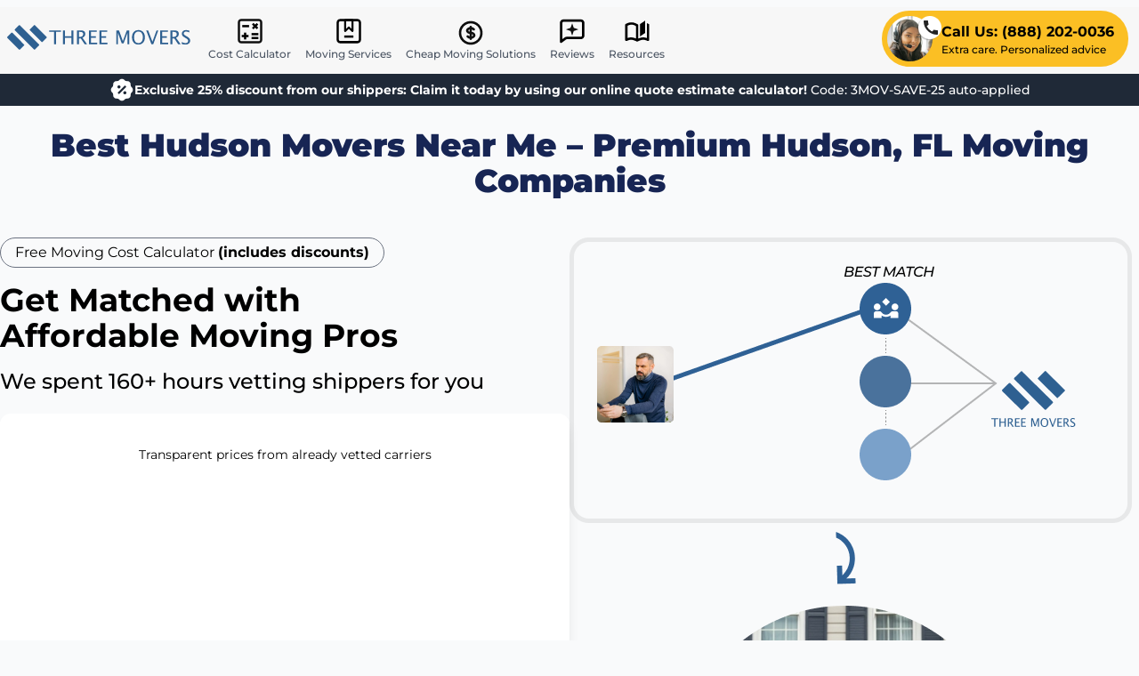

--- FILE ---
content_type: application/javascript; charset=utf-8
request_url: https://threemovers.com/build/assets/app-DbkyKkYz.js
body_size: 113135
content:
function zk(){import.meta.url,import("_").catch(()=>1),async function*(){}().next()}const Sp="modulepreload",wp=function(e){return"/build/"+e},Pa={},Ep=function(t,s,n){let r=Promise.resolve();if(s&&s.length>0){let o=function(c){return Promise.all(c.map(u=>Promise.resolve(u).then(f=>({status:"fulfilled",value:f}),f=>({status:"rejected",reason:f}))))};document.getElementsByTagName("link");const l=document.querySelector("meta[property=csp-nonce]"),a=(l==null?void 0:l.nonce)||(l==null?void 0:l.getAttribute("nonce"));r=o(s.map(c=>{if(c=wp(c),c in Pa)return;Pa[c]=!0;const u=c.endsWith(".css"),f=u?'[rel="stylesheet"]':"";if(document.querySelector('link[href="'.concat(c,'"]').concat(f)))return;const d=document.createElement("link");if(d.rel=u?"stylesheet":Sp,u||(d.as="script"),d.crossOrigin="",d.href=c,a&&d.setAttribute("nonce",a),document.head.appendChild(d),u)return new Promise((h,m)=>{d.addEventListener("load",h),d.addEventListener("error",()=>m(new Error("Unable to preload CSS for ".concat(c))))})}))}function i(o){const l=new Event("vite:preloadError",{cancelable:!0});if(l.payload=o,window.dispatchEvent(l),!l.defaultPrevented)throw o}return r.then(o=>{for(const l of o||[])l.status==="rejected"&&i(l.reason);return t().catch(i)})};function hu(e){return e&&e.__esModule&&Object.prototype.hasOwnProperty.call(e,"default")?e.default:e}var Yr={exports:{}};/*!
  * vue-scrollto v2.20.0
  * (c) 2019 Randjelovic Igor
  * @license MIT
  */var Cp=Yr.exports,Ma;function kp(){return Ma||(Ma=1,function(e,t){(function(s,n){e.exports=n()})(Cp,function(){function s(X){"@babel/helpers - typeof";return typeof Symbol=="function"&&typeof Symbol.iterator=="symbol"?s=function(I){return typeof I}:s=function(I){return I&&typeof Symbol=="function"&&I.constructor===Symbol&&I!==Symbol.prototype?"symbol":typeof I},s(X)}function n(){return n=Object.assign||function(X){for(var I=1;I<arguments.length;I++){var ee=arguments[I];for(var ye in ee)Object.prototype.hasOwnProperty.call(ee,ye)&&(X[ye]=ee[ye])}return X},n.apply(this,arguments)}var r=4,i=.001,o=1e-7,l=10,a=11,c=1/(a-1),u=typeof Float32Array=="function";function f(X,I){return 1-3*I+3*X}function d(X,I){return 3*I-6*X}function h(X){return 3*X}function m(X,I,ee){return((f(I,ee)*X+d(I,ee))*X+h(I))*X}function g(X,I,ee){return 3*f(I,ee)*X*X+2*d(I,ee)*X+h(I)}function w(X,I,ee,ye,Be){var Oe,Ie,zt=0;do Ie=I+(ee-I)/2,Oe=m(Ie,ye,Be)-X,Oe>0?ee=Ie:I=Ie;while(Math.abs(Oe)>o&&++zt<l);return Ie}function x(X,I,ee,ye){for(var Be=0;Be<r;++Be){var Oe=g(I,ee,ye);if(Oe===0)return I;var Ie=m(I,ee,ye)-X;I-=Ie/Oe}return I}function C(X){return X}var y=function(I,ee,ye,Be){if(!(0<=I&&I<=1&&0<=ye&&ye<=1))throw new Error("bezier x values must be in [0, 1] range");if(I===ee&&ye===Be)return C;for(var Oe=u?new Float32Array(a):new Array(a),Ie=0;Ie<a;++Ie)Oe[Ie]=m(Ie*c,I,ye);function zt(Ut){for(var Ke=0,We=1,ns=a-1;We!==ns&&Oe[We]<=Ut;++We)Ke+=c;--We;var p=(Ut-Oe[We])/(Oe[We+1]-Oe[We]),b=Ke+p*c,T=g(b,I,ye);return T>=i?x(Ut,b,I,ye):T===0?b:w(Ut,Ke,Ke+c,I,ye)}return function(Ke){return Ke===0?0:Ke===1?1:m(zt(Ke),ee,Be)}},v={ease:[.25,.1,.25,1],linear:[0,0,1,1],"ease-in":[.42,0,1,1],"ease-out":[0,0,.58,1],"ease-in-out":[.42,0,.58,1]},S=!1;try{var R=Object.defineProperty({},"passive",{get:function(){S=!0}});window.addEventListener("test",null,R)}catch(X){}var V={$:function(I){return typeof I!="string"?I:document.querySelector(I)},on:function(I,ee,ye){var Be=arguments.length>3&&arguments[3]!==void 0?arguments[3]:{passive:!1};ee instanceof Array||(ee=[ee]);for(var Oe=0;Oe<ee.length;Oe++)I.addEventListener(ee[Oe],ye,S?Be:!1)},off:function(I,ee,ye){ee instanceof Array||(ee=[ee]);for(var Be=0;Be<ee.length;Be++)I.removeEventListener(ee[Be],ye)},cumulativeOffset:function(I){var ee=0,ye=0;do ee+=I.offsetTop||0,ye+=I.offsetLeft||0,I=I.offsetParent;while(I);return{top:ee,left:ye}}},$=["mousedown","wheel","DOMMouseScroll","mousewheel","keyup","touchmove"],_={container:"body",duration:500,lazy:!0,easing:"ease",offset:0,force:!0,cancelable:!0,onStart:!1,onDone:!1,onCancel:!1,x:!1,y:!0};function O(X){_=n({},_,X)}var F=function(){var I,ee,ye,Be,Oe,Ie,zt,Ut,Ke,We,ns,p,b,T,P,N,L,q,U,H,M,te,K,Z=function(je){Ut&&(K=je,H=!0)},ie,ue,Se,pe;function ut(Te){var je=Te.scrollTop;return Te.tagName.toLowerCase()==="body"&&(je=je||document.documentElement.scrollTop),je}function Ze(Te){var je=Te.scrollLeft;return Te.tagName.toLowerCase()==="body"&&(je=je||document.documentElement.scrollLeft),je}function yt(){M=V.cumulativeOffset(ee),te=V.cumulativeOffset(I),p&&(P=te.left-M.left+Ie,q=P-T),b&&(L=te.top-M.top+Ie,U=L-N)}function st(Te){if(H)return bs();ue||(ue=Te),Oe||yt(),Se=Te-ue,pe=Math.min(Se/ye,1),pe=ie(pe),Hn(ee,N+U*pe,T+q*pe),Se<ye?window.requestAnimationFrame(st):bs()}function bs(){H||Hn(ee,L,P),ue=!1,V.off(ee,$,Z),H&&ns&&ns(K,I),!H&&We&&We(I)}function Hn(Te,je,$e){b&&(Te.scrollTop=je),p&&(Te.scrollLeft=$e),Te.tagName.toLowerCase()==="body"&&(b&&(document.documentElement.scrollTop=je),p&&(document.documentElement.scrollLeft=$e))}function ft(Te,je){var $e=arguments.length>2&&arguments[2]!==void 0?arguments[2]:{};if(s(je)==="object"?$e=je:typeof je=="number"&&($e.duration=je),I=V.$(Te),!I)return console.warn("[vue-scrollto warn]: Trying to scroll to an element that is not on the page: "+Te);if(ee=V.$($e.container||_.container),ye=$e.hasOwnProperty("duration")?$e.duration:_.duration,Oe=$e.hasOwnProperty("lazy")?$e.lazy:_.lazy,Be=$e.easing||_.easing,Ie=$e.hasOwnProperty("offset")?$e.offset:_.offset,zt=$e.hasOwnProperty("force")?$e.force!==!1:_.force,Ut=$e.hasOwnProperty("cancelable")?$e.cancelable!==!1:_.cancelable,Ke=$e.onStart||_.onStart,We=$e.onDone||_.onDone,ns=$e.onCancel||_.onCancel,p=$e.x===void 0?_.x:$e.x,b=$e.y===void 0?_.y:$e.y,typeof Ie=="function"&&(Ie=Ie(I,ee)),T=Ze(ee),N=ut(ee),yt(),H=!1,!zt){var bp=ee.tagName.toLowerCase()==="body"?document.documentElement.clientHeight||window.innerHeight:ee.offsetHeight,$a=N,vp=$a+bp,La=L-Ie,_p=La+I.offsetHeight;if(La>=$a&&_p<=vp){We&&We(I);return}}if(Ke&&Ke(I),!U&&!q){We&&We(I);return}return typeof Be=="string"&&(Be=v[Be]||v.ease),ie=y.apply(y,Be),V.on(ee,$,Z,{passive:!0}),window.requestAnimationFrame(st),function(){K=null,H=!0}}return ft},A=F(),B=[];function Q(X){for(var I=0;I<B.length;++I)if(B[I].el===X)return B.splice(I,1),!0;return!1}function se(X){for(var I=0;I<B.length;++I)if(B[I].el===X)return B[I]}function W(X){var I=se(X);return I||(B.push(I={el:X,binding:{}}),I)}function re(X){var I=W(this).binding;if(I.value){if(X.preventDefault(),typeof I.value=="string")return A(I.value);A(I.value.el||I.value.element,I.value)}}var G={bind:function(I,ee){W(I).binding=ee,V.on(I,"click",re)},unbind:function(I){Q(I),V.off(I,"click",re)},update:function(I,ee){W(I).binding=ee}},Ae={bind:G.bind,unbind:G.unbind,update:G.update,beforeMount:G.bind,unmounted:G.unbind,updated:G.update,scrollTo:A,bindings:B},xt=function(I,ee){ee&&O(ee),I.directive("scroll-to",Ae);var ye=I.config.globalProperties||I.prototype;ye.$scrollTo=Ae.scrollTo};return typeof window<"u"&&window.Vue&&(window.VueScrollTo=Ae,window.VueScrollTo.setDefaults=O,window.VueScrollTo.scroller=F,window.Vue.use&&window.Vue.use(xt)),Ae.install=xt,Ae})}(Yr)),Yr.exports}var Tp=kp();const pu=hu(Tp);/*! js-cookie v3.0.5 | MIT */function Pr(e){for(var t=1;t<arguments.length;t++){var s=arguments[t];for(var n in s)e[n]=s[n]}return e}var Ap={read:function(e){return e[0]==='"'&&(e=e.slice(1,-1)),e.replace(/(%[\dA-F]{2})+/gi,decodeURIComponent)},write:function(e){return encodeURIComponent(e).replace(/%(2[346BF]|3[AC-F]|40|5[BDE]|60|7[BCD])/g,decodeURIComponent)}};function Fo(e,t){function s(r,i,o){if(!(typeof document>"u")){o=Pr({},t,o),typeof o.expires=="number"&&(o.expires=new Date(Date.now()+o.expires*864e5)),o.expires&&(o.expires=o.expires.toUTCString()),r=encodeURIComponent(r).replace(/%(2[346B]|5E|60|7C)/g,decodeURIComponent).replace(/[()]/g,escape);var l="";for(var a in o)o[a]&&(l+="; "+a,o[a]!==!0&&(l+="="+o[a].split(";")[0]));return document.cookie=r+"="+e.write(i,r)+l}}function n(r){if(!(typeof document>"u"||arguments.length&&!r)){for(var i=document.cookie?document.cookie.split("; "):[],o={},l=0;l<i.length;l++){var a=i[l].split("="),c=a.slice(1).join("=");try{var u=decodeURIComponent(a[0]);if(o[u]=e.read(c,u),r===u)break}catch(f){}}return r?o[r]:o}}return Object.create({set:s,get:n,remove:function(r,i){s(r,"",Pr({},i,{expires:-1}))},withAttributes:function(r){return Fo(this.converter,Pr({},this.attributes,r))},withConverter:function(r){return Fo(Pr({},this.converter,r),this.attributes)}},{attributes:{value:Object.freeze(t)},converter:{value:Object.freeze(e)}})}var _o=Fo(Ap,{path:"/"});class xp{constructor(t){this.name=t}save(t=!0){_o.set(this.name,t,{expires:365,sameSite:"strict",domain:".".concat(window.location.host)})}get(t=null){return _o.get(this.name)||t}exists(){return!!this.get(!1)}delete(){_o.remove(this.name)}}function Op(e,t){return Object.assign(e.prototype,t)}class Ip extends Error{constructor(){super(...arguments),this.name="Exception"}}class Sl{constructor(t={}){this._data=t}make(t={}){return new Sl(t)}increment(t,s=0){let n=this.get(t,!1)||s;return n++,this.set(t,n),this}decrement(t,s=0){let n=this.get(t,!1)||s;return n--,this.set(t,n),this}update(t){const s=this.make(Object.assign({},this.all()));return Object.keys(t).forEach(n=>s.set(n,t[n],!1)),this.sync(s.all()),this}sync(t){return this._data=Object.assign({},t),this}merge(t,s){const n=this.get(t,{});return this.set(t,Object.assign({},n,s)),this}mergeWhere(t,s,n){const r=this.get(t,[]),i=r.find(o=>o[s]===n[s]);return r.splice(r.indexOf(i),1,Object.assign({},i,n)),this.set(t,r),this}firstWhere(t,s,n){return this.get(t,[]).find(i=>i[s]===n)}hasValue(t,s){return this.get(t)===s}hasEntries(t){const s=this.get(t,!1);if(s){if(s instanceof Object)return Object.keys(s).length>0;if(s.length)return s.length>0}return!1}get(t,s=null){if(!t.includes("."))return this._data.hasOwnProperty(t)?this._data[t]:s;let n=this._data;return t.split(".").every(r=>n=n.hasOwnProperty(r)?n[r]:void 0,this._data),typeof n>"u"?s:n}set(t,s){const n=(r,i)=>{Array.isArray(r)?r.splice(r.indexOf(r[i]),1):(r[i]=void 0,delete r[i])};if(!t.includes("."))typeof s>"u"?n(this._data,t):this._data[t]=s;else{let r=this._data;const i=t.split("."),o=i.length-1;i.every((l,a)=>{if(a<o)return r=r[l]||(r[l]={});typeof s>"u"?n(r,l):r[l]=s},this._data)}return this.sync(this._data),this}append(t,s){return this.has(t)?this.get(t).push(s):this.set(t,[s]),this}prepend(t,s){let n=this.get(t,[]);return n.unshift(s),this.set(t,n),this}has(t){const s=t.split(".");if(s.length>1){const n=s.pop();return this.get(s.join("."),{}).hasOwnProperty(n)}return this._data.hasOwnProperty(t)}exists(t){return![void 0,null,""].includes(this.get(t))}put(t,s){return this.set(t,s),this}pull(t,s=null){const n=this.get(t,s);return this.forget(t),n}reject(t,s){let n=this.get(t,[]);return n.splice(n.findIndex(r=>r===s),1),this.set(t,n),this}rejectWhere(t,s,n){let r=this.get(t,[]);return r.splice(r.findIndex(i=>i[s]===n),1),this.set(t,r),this}forget(t){return this.set(t,void 0),this}all(){return this._data}}class wl{constructor(){this.message=null,this.exception=null,this.messageBag={}}make(t={}){return new wl(t)}clear(){this.message=null,this.exception=null,this.messageBag={}}sync(t){return this.exception=t.exception||null,this.setMessage(t.message),this.setErrors(t.errors),this}setMessage(t){return this.message=t,this}clearMessage(){return this.message=null,this}setErrors(t){return Object.keys(t).forEach(s=>{t[s]=t[s].map(n=>n.replace(s.replace(/_/g," "),s.replace(/[._]/g," ")))}),this.messageBag=Object.assign({},t),this}get firstEntry(){return Object.values(this.messageBag).flat(2)[0]||null}get isInvalid(){return Object.entries(this.messageBag).length>0}put(t,s){if(Array.isArray(this.messageBag[t]))this.messageBag[t].push(s);else{let n={};n[t]=[s],this.setErrors(Object.assign({},this.messageBag,n))}return this}forget(t){return delete this.messageBag[t],this.messageBag=Object.assign({},this.messageBag),this}has(t){return this.messageBag.hasOwnProperty(t)}get(t,s=[]){return this.messageBag[t]?this.messageBag[t]:s}first(t,s=!1){return this.messageBag[t]&&this.messageBag[t][0]?this.messageBag[t][0]:s||null}hasAny(t){let s=!1;return t.some(n=>s=this.has(n)),s}all(){return this.messageBag}}const Rp=e=>Op(e,{_nonReactive(t,s){Object.defineProperty(t,s,{configurable:!1})}});class Np{constructor(){this._providers={},this._bindings={},this._resolved={},this._injections=[],this._shouldShare=[],this._sharedWith={},this._sharable=[],this._debug=!1,this._errorHandler=null,this.logOutput=[],this._nonReactive(this,"_providers"),this._nonReactive(this,"_bindings"),this._nonReactive(this,"_injections"),this._nonReactive(this,"_resolved"),this._nonReactive(this,"_sharable"),this._nonReactive(this,"_sharedWith"),this._nonReactive(this,"_shouldShare"),this._nonReactive(this,"_errorHandler")}get providers(){return this._providers}get bindings(){return this._bindings}get resolved(){return this._resolved}get sharable(){return this._sharable.filter(t=>this.isBound(t))}get sharedWith(){return this._sharedWith}get reservedWords(){const t=Object.keys(this.bindings);return Object.values(this.providers).forEach(s=>{s.provides.filter(n=>!t.includes(n)).forEach(n=>t.push(n))}),t}getProvider(t){return this._providers[t]||null}debug(t=!0){this._debug=t}getName(t){if(!t)return null;const s={name:t.name?t.name:null,proto:t.prototype?t.prototype.name:null,construct:t.constructor?t.constructor.name:null,type:typeof t};return s.name||s.proto||s.construct||s.type}errorHandler(t){return this._errorHandler=new t(this),this}handleError(t){if(this._errorHandler&&this.isCallable(this._errorHandler.handle))return this._errorHandler.handle(t);throw t}isRegistered(t){return this.isset(this._providers[t])}isBound(t){return this.isset(this._bindings[t])}isResolved(t){return this.isset(this.resolved[t])}isCallable(t){return typeof t=="function"}isConcrete(t){return!this.isCallable(this._bindings[t])}isClass(t){return t=typeof t=="string"?this._bindings[t]:t,this.isCallable(t)&&this.getName(t)!=="Function"}isset(t){return![null,void 0].includes(t)}make(t){return this.log('Making "'.concat(t,'"...')),this.resolve(t)}build(t){return this.makeConcrete(t,this.prepareInjections(t))}rebound(t){return this.log('Rebound: "'.concat(t,'"...')),this.resolve(t,!0)}getInstance(t){return this.log('Resolved Shared Instance of "'.concat(t,'".')),this.resolved[t]}register(t){const s=this.getName(t);return this._providers[s]=new t(this),this.log('Registered "'.concat(s,'"...')),this}bind(t,s,n=!0){return this.log('Binding: "'.concat(t,'"...')),this._bindings[t]=s,n&&!this._sharable.includes(t)&&this._sharable.push(t),this}singleton(t,s){return this.bind(t,s,!0)}factory(t,s){return this.bind(t,s,!1)}unBind(t){return this.log('UnBinding: "'.concat(t,'"...')),this.destroy(t),this.destroyReference(t,this._bindings),this._sharable.includes(t)&&this._sharable.splice(this._sharable.indexOf(t),1),this}setInstance(t,s,n=!0){return this.log('Set Instance of "'.concat(t,'".'),s),this.resolved[t]=s,n&&!this._sharable.includes(t)&&this._sharable.push(t),s}destroy(t){return this.isResolved(t)?(this.unShare(t),this.log('Destroying shared instance of "'.concat(t,'"...')),this.destroyReference(t,this.resolved),this.log('"'.concat(t,'" was destroyed successfully.')),!0):!1}bootProviders(){const t=Object.keys(this._providers);t.forEach(s=>{this.log('Calling "'.concat(s,'" Registration...')),this._providers[s].register()}),t.forEach(s=>{const n=this.getProvider(s);n.isDeferred||this.bootProvider(n)})}bootIfNotBooted(t){t&&t.isDeferred&&!t.isBooted&&(this.log('Booting Deferred ServiceProvider "'.concat(this.getName(t),'"...')),this.bootProvider(t))}bootProvider(t){return this.log('Calling "'.concat(this.getName(t),'" Boot...')),t.load()}findProvider(t){this.log('Checking Provider for "'.concat(t,'"...'));const n=Object.values(this._providers).find(r=>r.provides.includes(t));return n&&this.log('Located Provider for "'.concat(t,'"...')),n}resolve(t,s=!1){if(this.isResolved(t)&&this.canShare(t)&&!s)return this.getInstance(t);s&&this.destroy(t),this.bootIfNotBooted(this.findProvider(t));const n=this.resolveIfNotResolved(t);return this.canShare(t)&&(this.setInstance(t,n),this.log('"'.concat(t,'" is Sharable.'))),n}resolveIfNotResolved(t){this.log('Resolving Binding for "'.concat(t,'"...'));const s=this.getBinding(t);return this.isCallable(s)?this.build(s):s}makeConcrete(t,s){try{const n=Object.create(t.constructor).bind.apply(t,[null].concat(s));let r=this.isClass(t)?new n:n();return typeof r>"u"?this.makeException("Binding Exception","Binding ".concat(t," failed, return value is undefined.")):(this.log('Instantiated Concrete Instance of "'.concat(this.getName(r),'" successfully.')),r)}catch(n){return this.handleError(n)}}makeWith(t,...s){return this.makeConcrete(this.getBinding(t),this.mapArgumentsToInstances(s))}buildWith(t,...s){return this.makeConcrete(t,this.mapArgumentsToInstances(s))}getBinding(t){return this._bindings[t]||this.handleError(this.makeException("Binding Exception",'No binding found for "'.concat(t,'".')))}prepareInjections(t){const s=[];if(this.isCallable(t)){const n=this.getName(t),r=this.readArguments(t);r&&r.length&&r.forEach(i=>{if(this._injections.includes(i))throw this.makeException("Circular Dependency Exception",'"'.concat(n,'" requires ').concat(this._injections.join(", ")));this.log('"'.concat(n,'" requires dependency "').concat(i,'"')),this._injections.push(i),s.push(this.resolve(i)),this._injections.splice(this._injections.indexOf(i),1)})}return s}mapArgumentsToInstances(t){return[].concat(t).map(s=>typeof s=="string"&&this.isBound(s)?this.resolve(s):s)}destroyReference(t,s){s[t]&&(s[t]=null,delete s[t],this.log('Destroyed reference of shared accessor "'.concat(t,'"...')))}readArguments(t){const s=t.toString().match(/function.*?\(([^)]*)\)/);return s&&s[1]?s[1].split(",").map(n=>n.trim()).filter(n=>n):[]}share(...t){return this._shouldShare=[],t.forEach(s=>{if(!this.isBound(s))return this.handleError(this.makeException("No binding for ".concat(s," available to share.")));if(!this.canShare(s))return this.handleError(this.makeException("".concat(s," is not sharable.")));this._shouldShare.includes(s)||this._shouldShare.push(s)}),this}withOthers(...t){return Array.isArray(this._shouldShare)&&this._shouldShare.length>0&&(this._shouldShare.forEach(s=>{t.forEach(n=>{const r=this._sharedWith[s]?this._sharedWith[s]:this._sharedWith[s]=[];r.includes(n)||(n[this.getSharedAliasName(s)]=()=>this.make(s),r.push(n))})}),this.log('Shared "'.concat(this._shouldShare.join(", "),'" with ').concat(t.length," Objects."))),this._shouldShare=[],this}getSharedAliasName(t){return"$".concat(t[0].toLowerCase()+t.substring(1))}isShared(t){return this._sharedWith.hasOwnProperty(t)&&this._sharedWith[t].length>0}unShare(t){return this.log('UnSharing "'.concat(t,'"...')),this._sharedWith[t]?(this._sharedWith[t].forEach(s=>{this.log('Destroying shared references of "'.concat(t,'"...')),this.destroyReference(this.getSharedAliasName(t),s)}),delete this._sharedWith[t],this):this}canShare(t){return this._sharable.includes(t)}log(){return this._debug&&(console.debug.apply(console,arguments),this.logOutput.push(arguments[0])),this}flushLogs(){return this.logOutput=[],this}makeException(t,...s){const n=new Ip(...s);return n.name="".concat(this.getName(this)," ").concat(t),n}}Rp(Np);const ai=new Sl({ab_test:!1});"APP_STATE"in window&&ai.update(window.APP_STATE);const $p={install(e,t){e.config.globalProperties.$state=ai,e.config.globalProperties.$abTest=ai.get("ab_test",!1)}},Lp={methods:{assetUrl(e,t="assets"){return"".concat(ai.get("assetUrl"),"/").concat(t,"/").concat(e)}}};/**
* @vue/shared v3.5.13
* (c) 2018-present Yuxi (Evan) You and Vue contributors
* @license MIT
**//*! #__NO_SIDE_EFFECTS__ */function Lt(e){const t=Object.create(null);for(const s of e.split(","))t[s]=1;return s=>s in t}const de={},bn=[],tt=()=>{},Wn=()=>!1,ln=e=>e.charCodeAt(0)===111&&e.charCodeAt(1)===110&&(e.charCodeAt(2)>122||e.charCodeAt(2)<97),El=e=>e.startsWith("onUpdate:"),he=Object.assign,Cl=(e,t)=>{const s=e.indexOf(t);s>-1&&e.splice(s,1)},Pp=Object.prototype.hasOwnProperty,be=(e,t)=>Pp.call(e,t),z=Array.isArray,vn=e=>Mn(e)==="[object Map]",an=e=>Mn(e)==="[object Set]",Da=e=>Mn(e)==="[object Date]",Mp=e=>Mn(e)==="[object RegExp]",ne=e=>typeof e=="function",oe=e=>typeof e=="string",At=e=>typeof e=="symbol",Ee=e=>e!==null&&typeof e=="object",kl=e=>(Ee(e)||ne(e))&&ne(e.then)&&ne(e.catch),mu=Object.prototype.toString,Mn=e=>mu.call(e),Dp=e=>Mn(e).slice(8,-1),Pi=e=>Mn(e)==="[object Object]",Tl=e=>oe(e)&&e!=="NaN"&&e[0]!=="-"&&""+parseInt(e,10)===e,As=Lt(",key,ref,ref_for,ref_key,onVnodeBeforeMount,onVnodeMounted,onVnodeBeforeUpdate,onVnodeUpdated,onVnodeBeforeUnmount,onVnodeUnmounted"),Vp=Lt("bind,cloak,else-if,else,for,html,if,model,on,once,pre,show,slot,text,memo"),Mi=e=>{const t=Object.create(null);return s=>t[s]||(t[s]=e(s))},Fp=/-(\w)/g,Re=Mi(e=>e.replace(Fp,(t,s)=>s?s.toUpperCase():"")),Bp=/\B([A-Z])/g,St=Mi(e=>e.replace(Bp,"-$1").toLowerCase()),cn=Mi(e=>e.charAt(0).toUpperCase()+e.slice(1)),_n=Mi(e=>e?"on".concat(cn(e)):""),pt=(e,t)=>!Object.is(e,t),Sn=(e,...t)=>{for(let s=0;s<e.length;s++)e[s](...t)},gu=(e,t,s,n=!1)=>{Object.defineProperty(e,t,{configurable:!0,enumerable:!1,writable:n,value:s})},ci=e=>{const t=parseFloat(e);return isNaN(t)?e:t},ui=e=>{const t=oe(e)?Number(e):NaN;return isNaN(t)?e:t};let Va;const Di=()=>Va||(Va=typeof globalThis<"u"?globalThis:typeof self<"u"?self:typeof window<"u"?window:typeof global<"u"?global:{});function Hp(e,t){return e+JSON.stringify(t,(s,n)=>typeof n=="function"?n.toString():n)}const Up="Infinity,undefined,NaN,isFinite,isNaN,parseFloat,parseInt,decodeURI,decodeURIComponent,encodeURI,encodeURIComponent,Math,Number,Date,Array,Object,Boolean,String,RegExp,Map,Set,JSON,Intl,BigInt,console,Error,Symbol",jp=Lt(Up);function $t(e){if(z(e)){const t={};for(let s=0;s<e.length;s++){const n=e[s],r=oe(n)?yu(n):$t(n);if(r)for(const i in r)t[i]=r[i]}return t}else if(oe(e)||Ee(e))return e}const qp=/;(?![^(]*\))/g,Kp=/:([^]+)/,Wp=/\/\*[^]*?\*\//g;function yu(e){const t={};return e.replace(Wp,"").split(qp).forEach(s=>{if(s){const n=s.split(Kp);n.length>1&&(t[n[0].trim()]=n[1].trim())}}),t}function ke(e){let t="";if(oe(e))t=e;else if(z(e))for(let s=0;s<e.length;s++){const n=ke(e[s]);n&&(t+=n+" ")}else if(Ee(e))for(const s in e)e[s]&&(t+=s+" ");return t.trim()}function Al(e){if(!e)return null;let{class:t,style:s}=e;return t&&!oe(t)&&(e.class=ke(t)),s&&(e.style=$t(s)),e}const zp="html,body,base,head,link,meta,style,title,address,article,aside,footer,header,hgroup,h1,h2,h3,h4,h5,h6,nav,section,div,dd,dl,dt,figcaption,figure,picture,hr,img,li,main,ol,p,pre,ul,a,b,abbr,bdi,bdo,br,cite,code,data,dfn,em,i,kbd,mark,q,rp,rt,ruby,s,samp,small,span,strong,sub,sup,time,u,var,wbr,area,audio,map,track,video,embed,object,param,source,canvas,script,noscript,del,ins,caption,col,colgroup,table,thead,tbody,td,th,tr,button,datalist,fieldset,form,input,label,legend,meter,optgroup,option,output,progress,select,textarea,details,dialog,menu,summary,template,blockquote,iframe,tfoot",Gp="svg,animate,animateMotion,animateTransform,circle,clipPath,color-profile,defs,desc,discard,ellipse,feBlend,feColorMatrix,feComponentTransfer,feComposite,feConvolveMatrix,feDiffuseLighting,feDisplacementMap,feDistantLight,feDropShadow,feFlood,feFuncA,feFuncB,feFuncG,feFuncR,feGaussianBlur,feImage,feMerge,feMergeNode,feMorphology,feOffset,fePointLight,feSpecularLighting,feSpotLight,feTile,feTurbulence,filter,foreignObject,g,hatch,hatchpath,image,line,linearGradient,marker,mask,mesh,meshgradient,meshpatch,meshrow,metadata,mpath,path,pattern,polygon,polyline,radialGradient,rect,set,solidcolor,stop,switch,symbol,text,textPath,title,tspan,unknown,use,view",Jp="annotation,annotation-xml,maction,maligngroup,malignmark,math,menclose,merror,mfenced,mfrac,mfraction,mglyph,mi,mlabeledtr,mlongdiv,mmultiscripts,mn,mo,mover,mpadded,mphantom,mprescripts,mroot,mrow,ms,mscarries,mscarry,msgroup,msline,mspace,msqrt,msrow,mstack,mstyle,msub,msubsup,msup,mtable,mtd,mtext,mtr,munder,munderover,none,semantics",Yp="area,base,br,col,embed,hr,img,input,link,meta,param,source,track,wbr",Xp=Lt(zp),Zp=Lt(Gp),Qp=Lt(Jp),em=Lt(Yp),tm="itemscope,allowfullscreen,formnovalidate,ismap,nomodule,novalidate,readonly",sm=Lt(tm);function bu(e){return!!e||e===""}function nm(e,t){if(e.length!==t.length)return!1;let s=!0;for(let n=0;s&&n<e.length;n++)s=$s(e[n],t[n]);return s}function $s(e,t){if(e===t)return!0;let s=Da(e),n=Da(t);if(s||n)return s&&n?e.getTime()===t.getTime():!1;if(s=At(e),n=At(t),s||n)return e===t;if(s=z(e),n=z(t),s||n)return s&&n?nm(e,t):!1;if(s=Ee(e),n=Ee(t),s||n){if(!s||!n)return!1;const r=Object.keys(e).length,i=Object.keys(t).length;if(r!==i)return!1;for(const o in e){const l=e.hasOwnProperty(o),a=t.hasOwnProperty(o);if(l&&!a||!l&&a||!$s(e[o],t[o]))return!1}}return String(e)===String(t)}function Vi(e,t){return e.findIndex(s=>$s(s,t))}const vu=e=>!!(e&&e.__v_isRef===!0),De=e=>oe(e)?e:e==null?"":z(e)||Ee(e)&&(e.toString===mu||!ne(e.toString))?vu(e)?De(e.value):JSON.stringify(e,_u,2):String(e),_u=(e,t)=>vu(t)?_u(e,t.value):vn(t)?{["Map(".concat(t.size,")")]:[...t.entries()].reduce((s,[n,r],i)=>(s[So(n,i)+" =>"]=r,s),{})}:an(t)?{["Set(".concat(t.size,")")]:[...t.values()].map(s=>So(s))}:At(t)?So(t):Ee(t)&&!z(t)&&!Pi(t)?String(t):t,So=(e,t="")=>{var s;return At(e)?"Symbol(".concat((s=e.description)!=null?s:t,")"):e};/**
* @vue/reactivity v3.5.13
* (c) 2018-present Yuxi (Evan) You and Vue contributors
* @license MIT
**/let ht;class xl{constructor(t=!1){this.detached=t,this._active=!0,this.effects=[],this.cleanups=[],this._isPaused=!1,this.parent=ht,!t&&ht&&(this.index=(ht.scopes||(ht.scopes=[])).push(this)-1)}get active(){return this._active}pause(){if(this._active){this._isPaused=!0;let t,s;if(this.scopes)for(t=0,s=this.scopes.length;t<s;t++)this.scopes[t].pause();for(t=0,s=this.effects.length;t<s;t++)this.effects[t].pause()}}resume(){if(this._active&&this._isPaused){this._isPaused=!1;let t,s;if(this.scopes)for(t=0,s=this.scopes.length;t<s;t++)this.scopes[t].resume();for(t=0,s=this.effects.length;t<s;t++)this.effects[t].resume()}}run(t){if(this._active){const s=ht;try{return ht=this,t()}finally{ht=s}}}on(){ht=this}off(){ht=this.parent}stop(t){if(this._active){this._active=!1;let s,n;for(s=0,n=this.effects.length;s<n;s++)this.effects[s].stop();for(this.effects.length=0,s=0,n=this.cleanups.length;s<n;s++)this.cleanups[s]();if(this.cleanups.length=0,this.scopes){for(s=0,n=this.scopes.length;s<n;s++)this.scopes[s].stop(!0);this.scopes.length=0}if(!this.detached&&this.parent&&!t){const r=this.parent.scopes.pop();r&&r!==this&&(this.parent.scopes[this.index]=r,r.index=this.index)}this.parent=void 0}}}function rm(e){return new xl(e)}function Su(){return ht}function im(e,t=!1){ht&&ht.cleanups.push(e)}let xe;const wo=new WeakSet;class rr{constructor(t){this.fn=t,this.deps=void 0,this.depsTail=void 0,this.flags=5,this.next=void 0,this.cleanup=void 0,this.scheduler=void 0,ht&&ht.active&&ht.effects.push(this)}pause(){this.flags|=64}resume(){this.flags&64&&(this.flags&=-65,wo.has(this)&&(wo.delete(this),this.trigger()))}notify(){this.flags&2&&!(this.flags&32)||this.flags&8||Eu(this)}run(){if(!(this.flags&1))return this.fn();this.flags|=2,Fa(this),Cu(this);const t=xe,s=qt;xe=this,qt=!0;try{return this.fn()}finally{ku(this),xe=t,qt=s,this.flags&=-3}}stop(){if(this.flags&1){for(let t=this.deps;t;t=t.nextDep)Rl(t);this.deps=this.depsTail=void 0,Fa(this),this.onStop&&this.onStop(),this.flags&=-2}}trigger(){this.flags&64?wo.add(this):this.scheduler?this.scheduler():this.runIfDirty()}runIfDirty(){Bo(this)&&this.run()}get dirty(){return Bo(this)}}let wu=0,Jn,Yn;function Eu(e,t=!1){if(e.flags|=8,t){e.next=Yn,Yn=e;return}e.next=Jn,Jn=e}function Ol(){wu++}function Il(){if(--wu>0)return;if(Yn){let t=Yn;for(Yn=void 0;t;){const s=t.next;t.next=void 0,t.flags&=-9,t=s}}let e;for(;Jn;){let t=Jn;for(Jn=void 0;t;){const s=t.next;if(t.next=void 0,t.flags&=-9,t.flags&1)try{t.trigger()}catch(n){e||(e=n)}t=s}}if(e)throw e}function Cu(e){for(let t=e.deps;t;t=t.nextDep)t.version=-1,t.prevActiveLink=t.dep.activeLink,t.dep.activeLink=t}function ku(e){let t,s=e.depsTail,n=s;for(;n;){const r=n.prevDep;n.version===-1?(n===s&&(s=r),Rl(n),om(n)):t=n,n.dep.activeLink=n.prevActiveLink,n.prevActiveLink=void 0,n=r}e.deps=t,e.depsTail=s}function Bo(e){for(let t=e.deps;t;t=t.nextDep)if(t.dep.version!==t.version||t.dep.computed&&(Tu(t.dep.computed)||t.dep.version!==t.version))return!0;return!!e._dirty}function Tu(e){if(e.flags&4&&!(e.flags&16)||(e.flags&=-17,e.globalVersion===ir))return;e.globalVersion=ir;const t=e.dep;if(e.flags|=2,t.version>0&&!e.isSSR&&e.deps&&!Bo(e)){e.flags&=-3;return}const s=xe,n=qt;xe=e,qt=!0;try{Cu(e);const r=e.fn(e._value);(t.version===0||pt(r,e._value))&&(e._value=r,t.version++)}catch(r){throw t.version++,r}finally{xe=s,qt=n,ku(e),e.flags&=-3}}function Rl(e,t=!1){const{dep:s,prevSub:n,nextSub:r}=e;if(n&&(n.nextSub=r,e.prevSub=void 0),r&&(r.prevSub=n,e.nextSub=void 0),s.subs===e&&(s.subs=n,!n&&s.computed)){s.computed.flags&=-5;for(let i=s.computed.deps;i;i=i.nextDep)Rl(i,!0)}!t&&!--s.sc&&s.map&&s.map.delete(s.key)}function om(e){const{prevDep:t,nextDep:s}=e;t&&(t.nextDep=s,e.prevDep=void 0),s&&(s.prevDep=t,e.nextDep=void 0)}function lm(e,t){e.effect instanceof rr&&(e=e.effect.fn);const s=new rr(e);t&&he(s,t);try{s.run()}catch(r){throw s.stop(),r}const n=s.run.bind(s);return n.effect=s,n}function am(e){e.effect.stop()}let qt=!0;const Au=[];function Ds(){Au.push(qt),qt=!1}function Vs(){const e=Au.pop();qt=e===void 0?!0:e}function Fa(e){const{cleanup:t}=e;if(e.cleanup=void 0,t){const s=xe;xe=void 0;try{t()}finally{xe=s}}}let ir=0;class cm{constructor(t,s){this.sub=t,this.dep=s,this.version=s.version,this.nextDep=this.prevDep=this.nextSub=this.prevSub=this.prevActiveLink=void 0}}class Fi{constructor(t){this.computed=t,this.version=0,this.activeLink=void 0,this.subs=void 0,this.map=void 0,this.key=void 0,this.sc=0}track(t){if(!xe||!qt||xe===this.computed)return;let s=this.activeLink;if(s===void 0||s.sub!==xe)s=this.activeLink=new cm(xe,this),xe.deps?(s.prevDep=xe.depsTail,xe.depsTail.nextDep=s,xe.depsTail=s):xe.deps=xe.depsTail=s,xu(s);else if(s.version===-1&&(s.version=this.version,s.nextDep)){const n=s.nextDep;n.prevDep=s.prevDep,s.prevDep&&(s.prevDep.nextDep=n),s.prevDep=xe.depsTail,s.nextDep=void 0,xe.depsTail.nextDep=s,xe.depsTail=s,xe.deps===s&&(xe.deps=n)}return s}trigger(t){this.version++,ir++,this.notify(t)}notify(t){Ol();try{for(let s=this.subs;s;s=s.prevSub)s.sub.notify()&&s.sub.dep.notify()}finally{Il()}}}function xu(e){if(e.dep.sc++,e.sub.flags&4){const t=e.dep.computed;if(t&&!e.dep.subs){t.flags|=20;for(let n=t.deps;n;n=n.nextDep)xu(n)}const s=e.dep.subs;s!==e&&(e.prevSub=s,s&&(s.nextSub=e)),e.dep.subs=e}}const fi=new WeakMap,Gs=Symbol(""),Ho=Symbol(""),or=Symbol("");function it(e,t,s){if(qt&&xe){let n=fi.get(e);n||fi.set(e,n=new Map);let r=n.get(s);r||(n.set(s,r=new Fi),r.map=n,r.key=s),r.track()}}function us(e,t,s,n,r,i){const o=fi.get(e);if(!o){ir++;return}const l=a=>{a&&a.trigger()};if(Ol(),t==="clear")o.forEach(l);else{const a=z(e),c=a&&Tl(s);if(a&&s==="length"){const u=Number(n);o.forEach((f,d)=>{(d==="length"||d===or||!At(d)&&d>=u)&&l(f)})}else switch((s!==void 0||o.has(void 0))&&l(o.get(s)),c&&l(o.get(or)),t){case"add":a?c&&l(o.get("length")):(l(o.get(Gs)),vn(e)&&l(o.get(Ho)));break;case"delete":a||(l(o.get(Gs)),vn(e)&&l(o.get(Ho)));break;case"set":vn(e)&&l(o.get(Gs));break}}Il()}function um(e,t){const s=fi.get(e);return s&&s.get(t)}function dn(e){const t=ge(e);return t===e?t:(it(t,"iterate",or),Nt(e)?t:t.map(ot))}function Bi(e){return it(e=ge(e),"iterate",or),e}const fm={__proto__:null,[Symbol.iterator](){return Eo(this,Symbol.iterator,ot)},concat(...e){return dn(this).concat(...e.map(t=>z(t)?dn(t):t))},entries(){return Eo(this,"entries",e=>(e[1]=ot(e[1]),e))},every(e,t){return rs(this,"every",e,t,void 0,arguments)},filter(e,t){return rs(this,"filter",e,t,s=>s.map(ot),arguments)},find(e,t){return rs(this,"find",e,t,ot,arguments)},findIndex(e,t){return rs(this,"findIndex",e,t,void 0,arguments)},findLast(e,t){return rs(this,"findLast",e,t,ot,arguments)},findLastIndex(e,t){return rs(this,"findLastIndex",e,t,void 0,arguments)},forEach(e,t){return rs(this,"forEach",e,t,void 0,arguments)},includes(...e){return Co(this,"includes",e)},indexOf(...e){return Co(this,"indexOf",e)},join(e){return dn(this).join(e)},lastIndexOf(...e){return Co(this,"lastIndexOf",e)},map(e,t){return rs(this,"map",e,t,void 0,arguments)},pop(){return Un(this,"pop")},push(...e){return Un(this,"push",e)},reduce(e,...t){return Ba(this,"reduce",e,t)},reduceRight(e,...t){return Ba(this,"reduceRight",e,t)},shift(){return Un(this,"shift")},some(e,t){return rs(this,"some",e,t,void 0,arguments)},splice(...e){return Un(this,"splice",e)},toReversed(){return dn(this).toReversed()},toSorted(e){return dn(this).toSorted(e)},toSpliced(...e){return dn(this).toSpliced(...e)},unshift(...e){return Un(this,"unshift",e)},values(){return Eo(this,"values",ot)}};function Eo(e,t,s){const n=Bi(e),r=n[t]();return n!==e&&!Nt(e)&&(r._next=r.next,r.next=()=>{const i=r._next();return i.value&&(i.value=s(i.value)),i}),r}const dm=Array.prototype;function rs(e,t,s,n,r,i){const o=Bi(e),l=o!==e&&!Nt(e),a=o[t];if(a!==dm[t]){const f=a.apply(e,i);return l?ot(f):f}let c=s;o!==e&&(l?c=function(f,d){return s.call(this,ot(f),d,e)}:s.length>2&&(c=function(f,d){return s.call(this,f,d,e)}));const u=a.call(o,c,n);return l&&r?r(u):u}function Ba(e,t,s,n){const r=Bi(e);let i=s;return r!==e&&(Nt(e)?s.length>3&&(i=function(o,l,a){return s.call(this,o,l,a,e)}):i=function(o,l,a){return s.call(this,o,ot(l),a,e)}),r[t](i,...n)}function Co(e,t,s){const n=ge(e);it(n,"iterate",or);const r=n[t](...s);return(r===-1||r===!1)&&qi(s[0])?(s[0]=ge(s[0]),n[t](...s)):r}function Un(e,t,s=[]){Ds(),Ol();const n=ge(e)[t].apply(e,s);return Il(),Vs(),n}const hm=Lt("__proto__,__v_isRef,__isVue"),Ou=new Set(Object.getOwnPropertyNames(Symbol).filter(e=>e!=="arguments"&&e!=="caller").map(e=>Symbol[e]).filter(At));function pm(e){At(e)||(e=String(e));const t=ge(this);return it(t,"has",e),t.hasOwnProperty(e)}class Iu{constructor(t=!1,s=!1){this._isReadonly=t,this._isShallow=s}get(t,s,n){if(s==="__v_skip")return t.__v_skip;const r=this._isReadonly,i=this._isShallow;if(s==="__v_isReactive")return!r;if(s==="__v_isReadonly")return r;if(s==="__v_isShallow")return i;if(s==="__v_raw")return n===(r?i?Mu:Pu:i?Lu:$u).get(t)||Object.getPrototypeOf(t)===Object.getPrototypeOf(n)?t:void 0;const o=z(t);if(!r){let a;if(o&&(a=fm[s]))return a;if(s==="hasOwnProperty")return pm}const l=Reflect.get(t,s,Xe(t)?t:n);return(At(s)?Ou.has(s):hm(s))||(r||it(t,"get",s),i)?l:Xe(l)?o&&Tl(s)?l:l.value:Ee(l)?r?Nl(l):Ui(l):l}}class Ru extends Iu{constructor(t=!1){super(!1,t)}set(t,s,n,r){let i=t[s];if(!this._isShallow){const a=Ls(i);if(!Nt(n)&&!Ls(n)&&(i=ge(i),n=ge(n)),!z(t)&&Xe(i)&&!Xe(n))return a?!1:(i.value=n,!0)}const o=z(t)&&Tl(s)?Number(s)<t.length:be(t,s),l=Reflect.set(t,s,n,Xe(t)?t:r);return t===ge(r)&&(o?pt(n,i)&&us(t,"set",s,n):us(t,"add",s,n)),l}deleteProperty(t,s){const n=be(t,s);t[s];const r=Reflect.deleteProperty(t,s);return r&&n&&us(t,"delete",s,void 0),r}has(t,s){const n=Reflect.has(t,s);return(!At(s)||!Ou.has(s))&&it(t,"has",s),n}ownKeys(t){return it(t,"iterate",z(t)?"length":Gs),Reflect.ownKeys(t)}}class Nu extends Iu{constructor(t=!1){super(!0,t)}set(t,s){return!0}deleteProperty(t,s){return!0}}const mm=new Ru,gm=new Nu,ym=new Ru(!0),bm=new Nu(!0),Uo=e=>e,Mr=e=>Reflect.getPrototypeOf(e);function vm(e,t,s){return function(...n){const r=this.__v_raw,i=ge(r),o=vn(i),l=e==="entries"||e===Symbol.iterator&&o,a=e==="keys"&&o,c=r[e](...n),u=s?Uo:t?jo:ot;return!t&&it(i,"iterate",a?Ho:Gs),{next(){const{value:f,done:d}=c.next();return d?{value:f,done:d}:{value:l?[u(f[0]),u(f[1])]:u(f),done:d}},[Symbol.iterator](){return this}}}}function Dr(e){return function(...t){return e==="delete"?!1:e==="clear"?void 0:this}}function _m(e,t){const s={get(r){const i=this.__v_raw,o=ge(i),l=ge(r);e||(pt(r,l)&&it(o,"get",r),it(o,"get",l));const{has:a}=Mr(o),c=t?Uo:e?jo:ot;if(a.call(o,r))return c(i.get(r));if(a.call(o,l))return c(i.get(l));i!==o&&i.get(r)},get size(){const r=this.__v_raw;return!e&&it(ge(r),"iterate",Gs),Reflect.get(r,"size",r)},has(r){const i=this.__v_raw,o=ge(i),l=ge(r);return e||(pt(r,l)&&it(o,"has",r),it(o,"has",l)),r===l?i.has(r):i.has(r)||i.has(l)},forEach(r,i){const o=this,l=o.__v_raw,a=ge(l),c=t?Uo:e?jo:ot;return!e&&it(a,"iterate",Gs),l.forEach((u,f)=>r.call(i,c(u),c(f),o))}};return he(s,e?{add:Dr("add"),set:Dr("set"),delete:Dr("delete"),clear:Dr("clear")}:{add(r){!t&&!Nt(r)&&!Ls(r)&&(r=ge(r));const i=ge(this);return Mr(i).has.call(i,r)||(i.add(r),us(i,"add",r,r)),this},set(r,i){!t&&!Nt(i)&&!Ls(i)&&(i=ge(i));const o=ge(this),{has:l,get:a}=Mr(o);let c=l.call(o,r);c||(r=ge(r),c=l.call(o,r));const u=a.call(o,r);return o.set(r,i),c?pt(i,u)&&us(o,"set",r,i):us(o,"add",r,i),this},delete(r){const i=ge(this),{has:o,get:l}=Mr(i);let a=o.call(i,r);a||(r=ge(r),a=o.call(i,r)),l&&l.call(i,r);const c=i.delete(r);return a&&us(i,"delete",r,void 0),c},clear(){const r=ge(this),i=r.size!==0,o=r.clear();return i&&us(r,"clear",void 0,void 0),o}}),["keys","values","entries",Symbol.iterator].forEach(r=>{s[r]=vm(r,e,t)}),s}function Hi(e,t){const s=_m(e,t);return(n,r,i)=>r==="__v_isReactive"?!e:r==="__v_isReadonly"?e:r==="__v_raw"?n:Reflect.get(be(s,r)&&r in n?s:n,r,i)}const Sm={get:Hi(!1,!1)},wm={get:Hi(!1,!0)},Em={get:Hi(!0,!1)},Cm={get:Hi(!0,!0)},$u=new WeakMap,Lu=new WeakMap,Pu=new WeakMap,Mu=new WeakMap;function km(e){switch(e){case"Object":case"Array":return 1;case"Map":case"Set":case"WeakMap":case"WeakSet":return 2;default:return 0}}function Tm(e){return e.__v_skip||!Object.isExtensible(e)?0:km(Dp(e))}function Ui(e){return Ls(e)?e:ji(e,!1,mm,Sm,$u)}function Du(e){return ji(e,!1,ym,wm,Lu)}function Nl(e){return ji(e,!0,gm,Em,Pu)}function Am(e){return ji(e,!0,bm,Cm,Mu)}function ji(e,t,s,n,r){if(!Ee(e)||e.__v_raw&&!(t&&e.__v_isReactive))return e;const i=r.get(e);if(i)return i;const o=Tm(e);if(o===0)return e;const l=new Proxy(e,o===2?n:s);return r.set(e,l),l}function xs(e){return Ls(e)?xs(e.__v_raw):!!(e&&e.__v_isReactive)}function Ls(e){return!!(e&&e.__v_isReadonly)}function Nt(e){return!!(e&&e.__v_isShallow)}function qi(e){return e?!!e.__v_raw:!1}function ge(e){const t=e&&e.__v_raw;return t?ge(t):e}function Vu(e){return!be(e,"__v_skip")&&Object.isExtensible(e)&&gu(e,"__v_skip",!0),e}const ot=e=>Ee(e)?Ui(e):e,jo=e=>Ee(e)?Nl(e):e;function Xe(e){return e?e.__v_isRef===!0:!1}function Xn(e){return Bu(e,!1)}function Fu(e){return Bu(e,!0)}function Bu(e,t){return Xe(e)?e:new xm(e,t)}class xm{constructor(t,s){this.dep=new Fi,this.__v_isRef=!0,this.__v_isShallow=!1,this._rawValue=s?t:ge(t),this._value=s?t:ot(t),this.__v_isShallow=s}get value(){return this.dep.track(),this._value}set value(t){const s=this._rawValue,n=this.__v_isShallow||Nt(t)||Ls(t);t=n?t:ge(t),pt(t,s)&&(this._rawValue=t,this._value=n?t:ot(t),this.dep.trigger())}}function Om(e){e.dep&&e.dep.trigger()}function Ki(e){return Xe(e)?e.value:e}function Im(e){return ne(e)?e():Ki(e)}const Rm={get:(e,t,s)=>t==="__v_raw"?e:Ki(Reflect.get(e,t,s)),set:(e,t,s,n)=>{const r=e[t];return Xe(r)&&!Xe(s)?(r.value=s,!0):Reflect.set(e,t,s,n)}};function $l(e){return xs(e)?e:new Proxy(e,Rm)}class Nm{constructor(t){this.__v_isRef=!0,this._value=void 0;const s=this.dep=new Fi,{get:n,set:r}=t(s.track.bind(s),s.trigger.bind(s));this._get=n,this._set=r}get value(){return this._value=this._get()}set value(t){this._set(t)}}function Hu(e){return new Nm(e)}function $m(e){const t=z(e)?new Array(e.length):{};for(const s in e)t[s]=Uu(e,s);return t}class Lm{constructor(t,s,n){this._object=t,this._key=s,this._defaultValue=n,this.__v_isRef=!0,this._value=void 0}get value(){const t=this._object[this._key];return this._value=t===void 0?this._defaultValue:t}set value(t){this._object[this._key]=t}get dep(){return um(ge(this._object),this._key)}}class Pm{constructor(t){this._getter=t,this.__v_isRef=!0,this.__v_isReadonly=!0,this._value=void 0}get value(){return this._value=this._getter()}}function Mm(e,t,s){return Xe(e)?e:ne(e)?new Pm(e):Ee(e)&&arguments.length>1?Uu(e,t,s):Xn(e)}function Uu(e,t,s){const n=e[t];return Xe(n)?n:new Lm(e,t,s)}class Dm{constructor(t,s,n){this.fn=t,this.setter=s,this._value=void 0,this.dep=new Fi(this),this.__v_isRef=!0,this.deps=void 0,this.depsTail=void 0,this.flags=16,this.globalVersion=ir-1,this.next=void 0,this.effect=this,this.__v_isReadonly=!s,this.isSSR=n}notify(){if(this.flags|=16,!(this.flags&8)&&xe!==this)return Eu(this,!0),!0}get value(){const t=this.dep.track();return Tu(this),t&&(t.version=this.dep.version),this._value}set value(t){this.setter&&this.setter(t)}}function Vm(e,t,s=!1){let n,r;return ne(e)?n=e:(n=e.get,r=e.set),new Dm(n,r,s)}const Fm={GET:"get",HAS:"has",ITERATE:"iterate"},Bm={SET:"set",ADD:"add",DELETE:"delete",CLEAR:"clear"},Vr={},di=new WeakMap;let ws;function Hm(){return ws}function ju(e,t=!1,s=ws){if(s){let n=di.get(s);n||di.set(s,n=[]),n.push(e)}}function Um(e,t,s=de){const{immediate:n,deep:r,once:i,scheduler:o,augmentJob:l,call:a}=s,c=v=>r?v:Nt(v)||r===!1||r===0?fs(v,1):fs(v);let u,f,d,h,m=!1,g=!1;if(Xe(e)?(f=()=>e.value,m=Nt(e)):xs(e)?(f=()=>c(e),m=!0):z(e)?(g=!0,m=e.some(v=>xs(v)||Nt(v)),f=()=>e.map(v=>{if(Xe(v))return v.value;if(xs(v))return c(v);if(ne(v))return a?a(v,2):v()})):ne(e)?t?f=a?()=>a(e,2):e:f=()=>{if(d){Ds();try{d()}finally{Vs()}}const v=ws;ws=u;try{return a?a(e,3,[h]):e(h)}finally{ws=v}}:f=tt,t&&r){const v=f,S=r===!0?1/0:r;f=()=>fs(v(),S)}const w=Su(),x=()=>{u.stop(),w&&w.active&&Cl(w.effects,u)};if(i&&t){const v=t;t=(...S)=>{v(...S),x()}}let C=g?new Array(e.length).fill(Vr):Vr;const y=v=>{if(!(!(u.flags&1)||!u.dirty&&!v))if(t){const S=u.run();if(r||m||(g?S.some((R,V)=>pt(R,C[V])):pt(S,C))){d&&d();const R=ws;ws=u;try{const V=[S,C===Vr?void 0:g&&C[0]===Vr?[]:C,h];a?a(t,3,V):t(...V),C=S}finally{ws=R}}}else u.run()};return l&&l(y),u=new rr(f),u.scheduler=o?()=>o(y,!1):y,h=v=>ju(v,!1,u),d=u.onStop=()=>{const v=di.get(u);if(v){if(a)a(v,4);else for(const S of v)S();di.delete(u)}},t?n?y(!0):C=u.run():o?o(y.bind(null,!0),!0):u.run(),x.pause=u.pause.bind(u),x.resume=u.resume.bind(u),x.stop=x,x}function fs(e,t=1/0,s){if(t<=0||!Ee(e)||e.__v_skip||(s=s||new Set,s.has(e)))return e;if(s.add(e),t--,Xe(e))fs(e.value,t,s);else if(z(e))for(let n=0;n<e.length;n++)fs(e[n],t,s);else if(an(e)||vn(e))e.forEach(n=>{fs(n,t,s)});else if(Pi(e)){for(const n in e)fs(e[n],t,s);for(const n of Object.getOwnPropertySymbols(e))Object.prototype.propertyIsEnumerable.call(e,n)&&fs(e[n],t,s)}return e}/**
* @vue/runtime-core v3.5.13
* (c) 2018-present Yuxi (Evan) You and Vue contributors
* @license MIT
**/const qu=[];function jm(e){qu.push(e)}function qm(){qu.pop()}function Km(e,t){}const Wm={SETUP_FUNCTION:0,0:"SETUP_FUNCTION",RENDER_FUNCTION:1,1:"RENDER_FUNCTION",NATIVE_EVENT_HANDLER:5,5:"NATIVE_EVENT_HANDLER",COMPONENT_EVENT_HANDLER:6,6:"COMPONENT_EVENT_HANDLER",VNODE_HOOK:7,7:"VNODE_HOOK",DIRECTIVE_HOOK:8,8:"DIRECTIVE_HOOK",TRANSITION_HOOK:9,9:"TRANSITION_HOOK",APP_ERROR_HANDLER:10,10:"APP_ERROR_HANDLER",APP_WARN_HANDLER:11,11:"APP_WARN_HANDLER",FUNCTION_REF:12,12:"FUNCTION_REF",ASYNC_COMPONENT_LOADER:13,13:"ASYNC_COMPONENT_LOADER",SCHEDULER:14,14:"SCHEDULER",COMPONENT_UPDATE:15,15:"COMPONENT_UPDATE",APP_UNMOUNT_CLEANUP:16,16:"APP_UNMOUNT_CLEANUP"},zm={sp:"serverPrefetch hook",bc:"beforeCreate hook",c:"created hook",bm:"beforeMount hook",m:"mounted hook",bu:"beforeUpdate hook",u:"updated",bum:"beforeUnmount hook",um:"unmounted hook",a:"activated hook",da:"deactivated hook",ec:"errorCaptured hook",rtc:"renderTracked hook",rtg:"renderTriggered hook",0:"setup function",1:"render function",2:"watcher getter",3:"watcher callback",4:"watcher cleanup function",5:"native event handler",6:"component event handler",7:"vnode hook",8:"directive hook",9:"transition hook",10:"app errorHandler",11:"app warnHandler",12:"ref function",13:"async component loader",14:"scheduler flush",15:"component update",16:"app unmount cleanup function"};function Dn(e,t,s,n){try{return n?e(...n):e()}catch(r){un(r,t,s)}}function Bt(e,t,s,n){if(ne(e)){const r=Dn(e,t,s,n);return r&&kl(r)&&r.catch(i=>{un(i,t,s)}),r}if(z(e)){const r=[];for(let i=0;i<e.length;i++)r.push(Bt(e[i],t,s,n));return r}}function un(e,t,s,n=!0){const r=t?t.vnode:null,{errorHandler:i,throwUnhandledErrorInProduction:o}=t&&t.appContext.config||de;if(t){let l=t.parent;const a=t.proxy,c="https://vuejs.org/error-reference/#runtime-".concat(s);for(;l;){const u=l.ec;if(u){for(let f=0;f<u.length;f++)if(u[f](e,a,c)===!1)return}l=l.parent}if(i){Ds(),Dn(i,null,10,[e,a,c]),Vs();return}}Gm(e,s,r,n,o)}function Gm(e,t,s,n=!0,r=!1){if(r)throw e;console.error(e)}const mt=[];let Yt=-1;const wn=[];let Es=null,mn=0;const Ku=Promise.resolve();let hi=null;function Wi(e){const t=hi||Ku;return e?t.then(this?e.bind(this):e):t}function Jm(e){let t=Yt+1,s=mt.length;for(;t<s;){const n=t+s>>>1,r=mt[n],i=ar(r);i<e||i===e&&r.flags&2?t=n+1:s=n}return t}function Ll(e){if(!(e.flags&1)){const t=ar(e),s=mt[mt.length-1];!s||!(e.flags&2)&&t>=ar(s)?mt.push(e):mt.splice(Jm(t),0,e),e.flags|=1,Wu()}}function Wu(){hi||(hi=Ku.then(zu))}function lr(e){z(e)?wn.push(...e):Es&&e.id===-1?Es.splice(mn+1,0,e):e.flags&1||(wn.push(e),e.flags|=1),Wu()}function Ha(e,t,s=Yt+1){for(;s<mt.length;s++){const n=mt[s];if(n&&n.flags&2){if(e&&n.id!==e.uid)continue;mt.splice(s,1),s--,n.flags&4&&(n.flags&=-2),n(),n.flags&4||(n.flags&=-2)}}}function pi(e){if(wn.length){const t=[...new Set(wn)].sort((s,n)=>ar(s)-ar(n));if(wn.length=0,Es){Es.push(...t);return}for(Es=t,mn=0;mn<Es.length;mn++){const s=Es[mn];s.flags&4&&(s.flags&=-2),s.flags&8||s(),s.flags&=-2}Es=null,mn=0}}const ar=e=>e.id==null?e.flags&2?-1:1/0:e.id;function zu(e){try{for(Yt=0;Yt<mt.length;Yt++){const t=mt[Yt];t&&!(t.flags&8)&&(t.flags&4&&(t.flags&=-2),Dn(t,t.i,t.i?15:14),t.flags&4||(t.flags&=-2))}}finally{for(;Yt<mt.length;Yt++){const t=mt[Yt];t&&(t.flags&=-2)}Yt=-1,mt.length=0,pi(),hi=null,(mt.length||wn.length)&&zu()}}let gn,Fr=[];function Gu(e,t){var s,n;gn=e,gn?(gn.enabled=!0,Fr.forEach(({event:r,args:i})=>gn.emit(r,...i)),Fr=[]):typeof window<"u"&&window.HTMLElement&&!((n=(s=window.navigator)==null?void 0:s.userAgent)!=null&&n.includes("jsdom"))?((t.__VUE_DEVTOOLS_HOOK_REPLAY__=t.__VUE_DEVTOOLS_HOOK_REPLAY__||[]).push(i=>{Gu(i,t)}),setTimeout(()=>{gn||(t.__VUE_DEVTOOLS_HOOK_REPLAY__=null,Fr=[])},3e3)):Fr=[]}let Ye=null,zi=null;function cr(e){const t=Ye;return Ye=e,zi=e&&e.type.__scopeId||null,t}function Ym(e){zi=e}function Xm(){zi=null}const Zm=e=>fe;function fe(e,t=Ye,s){if(!t||e._n)return e;const n=(...r)=>{n._d&&Xo(-1);const i=cr(t);let o;try{o=e(...r)}finally{cr(i),n._d&&Xo(1)}return o};return n._n=!0,n._c=!0,n._d=!0,n}function Qe(e,t){if(Ye===null)return e;const s=kr(Ye),n=e.dirs||(e.dirs=[]);for(let r=0;r<t.length;r++){let[i,o,l,a=de]=t[r];i&&(ne(i)&&(i={mounted:i,updated:i}),i.deep&&fs(o),n.push({dir:i,instance:s,value:o,oldValue:void 0,arg:l,modifiers:a}))}return e}function Xt(e,t,s,n){const r=e.dirs,i=t&&t.dirs;for(let o=0;o<r.length;o++){const l=r[o];i&&(l.oldValue=i[o].value);let a=l.dir[n];a&&(Ds(),Bt(a,s,8,[e.el,l,e,t]),Vs())}}const Ju=Symbol("_vte"),Yu=e=>e.__isTeleport,Zn=e=>e&&(e.disabled||e.disabled===""),Ua=e=>e&&(e.defer||e.defer===""),ja=e=>typeof SVGElement<"u"&&e instanceof SVGElement,qa=e=>typeof MathMLElement=="function"&&e instanceof MathMLElement,qo=(e,t)=>{const s=e&&e.to;return oe(s)?t?t(s):null:s},Xu={name:"Teleport",__isTeleport:!0,process(e,t,s,n,r,i,o,l,a,c){const{mc:u,pc:f,pbc:d,o:{insert:h,querySelector:m,createText:g,createComment:w}}=c,x=Zn(t.props);let{shapeFlag:C,children:y,dynamicChildren:v}=t;if(e==null){const S=t.el=g(""),R=t.anchor=g("");h(S,s,n),h(R,s,n);const V=(_,O)=>{C&16&&(r&&r.isCE&&(r.ce._teleportTarget=_),u(y,_,O,r,i,o,l,a))},$=()=>{const _=t.target=qo(t.props,m),O=Zu(_,t,g,h);_&&(o!=="svg"&&ja(_)?o="svg":o!=="mathml"&&qa(_)&&(o="mathml"),x||(V(_,O),Xr(t,!1)))};x&&(V(s,R),Xr(t,!0)),Ua(t.props)?ze(()=>{$(),t.el.__isMounted=!0},i):$()}else{if(Ua(t.props)&&!e.el.__isMounted){ze(()=>{Xu.process(e,t,s,n,r,i,o,l,a,c),delete e.el.__isMounted},i);return}t.el=e.el,t.targetStart=e.targetStart;const S=t.anchor=e.anchor,R=t.target=e.target,V=t.targetAnchor=e.targetAnchor,$=Zn(e.props),_=$?s:R,O=$?S:V;if(o==="svg"||ja(R)?o="svg":(o==="mathml"||qa(R))&&(o="mathml"),v?(d(e.dynamicChildren,v,_,r,i,o,l),Wl(e,t,!0)):a||f(e,t,_,O,r,i,o,l,!1),x)$?t.props&&e.props&&t.props.to!==e.props.to&&(t.props.to=e.props.to):Br(t,s,S,c,1);else if((t.props&&t.props.to)!==(e.props&&e.props.to)){const F=t.target=qo(t.props,m);F&&Br(t,F,null,c,0)}else $&&Br(t,R,V,c,1);Xr(t,x)}},remove(e,t,s,{um:n,o:{remove:r}},i){const{shapeFlag:o,children:l,anchor:a,targetStart:c,targetAnchor:u,target:f,props:d}=e;if(f&&(r(c),r(u)),i&&r(a),o&16){const h=i||!Zn(d);for(let m=0;m<l.length;m++){const g=l[m];n(g,t,s,h,!!g.dynamicChildren)}}},move:Br,hydrate:Qm};function Br(e,t,s,{o:{insert:n},m:r},i=2){i===0&&n(e.targetAnchor,t,s);const{el:o,anchor:l,shapeFlag:a,children:c,props:u}=e,f=i===2;if(f&&n(o,t,s),(!f||Zn(u))&&a&16)for(let d=0;d<c.length;d++)r(c[d],t,s,2);f&&n(l,t,s)}function Qm(e,t,s,n,r,i,{o:{nextSibling:o,parentNode:l,querySelector:a,insert:c,createText:u}},f){const d=t.target=qo(t.props,a);if(d){const h=Zn(t.props),m=d._lpa||d.firstChild;if(t.shapeFlag&16)if(h)t.anchor=f(o(e),t,l(e),s,n,r,i),t.targetStart=m,t.targetAnchor=m&&o(m);else{t.anchor=o(e);let g=m;for(;g;){if(g&&g.nodeType===8){if(g.data==="teleport start anchor")t.targetStart=g;else if(g.data==="teleport anchor"){t.targetAnchor=g,d._lpa=t.targetAnchor&&o(t.targetAnchor);break}}g=o(g)}t.targetAnchor||Zu(d,t,u,c),f(m&&o(m),t,d,s,n,r,i)}Xr(t,h)}return t.anchor&&o(t.anchor)}const eg=Xu;function Xr(e,t){const s=e.ctx;if(s&&s.ut){let n,r;for(t?(n=e.el,r=e.anchor):(n=e.targetStart,r=e.targetAnchor);n&&n!==r;)n.nodeType===1&&n.setAttribute("data-v-owner",s.uid),n=n.nextSibling;s.ut()}}function Zu(e,t,s,n){const r=t.targetStart=s(""),i=t.targetAnchor=s("");return r[Ju]=i,e&&(n(r,e),n(i,e)),i}const Cs=Symbol("_leaveCb"),Hr=Symbol("_enterCb");function Pl(){const e={isMounted:!1,isLeaving:!1,isUnmounting:!1,leavingVNodes:new Map};return Er(()=>{e.isMounted=!0}),Xi(()=>{e.isUnmounting=!0}),e}const Mt=[Function,Array],Ml={mode:String,appear:Boolean,persisted:Boolean,onBeforeEnter:Mt,onEnter:Mt,onAfterEnter:Mt,onEnterCancelled:Mt,onBeforeLeave:Mt,onLeave:Mt,onAfterLeave:Mt,onLeaveCancelled:Mt,onBeforeAppear:Mt,onAppear:Mt,onAfterAppear:Mt,onAppearCancelled:Mt},Qu=e=>{const t=e.subTree;return t.component?Qu(t.component):t},tg={name:"BaseTransition",props:Ml,setup(e,{slots:t}){const s=Ht(),n=Pl();return()=>{const r=t.default&&Gi(t.default(),!0);if(!r||!r.length)return;const i=ef(r),o=ge(e),{mode:l}=o;if(n.isLeaving)return ko(i);const a=Ka(i);if(!a)return ko(i);let c=kn(a,o,n,s,f=>c=f);a.type!==qe&&ps(a,c);let u=s.subTree&&Ka(s.subTree);if(u&&u.type!==qe&&!jt(a,u)&&Qu(s).type!==qe){let f=kn(u,o,n,s);if(ps(u,f),l==="out-in"&&a.type!==qe)return n.isLeaving=!0,f.afterLeave=()=>{n.isLeaving=!1,s.job.flags&8||s.update(),delete f.afterLeave,u=void 0},ko(i);l==="in-out"&&a.type!==qe?f.delayLeave=(d,h,m)=>{const g=sf(n,u);g[String(u.key)]=u,d[Cs]=()=>{h(),d[Cs]=void 0,delete c.delayedLeave,u=void 0},c.delayedLeave=()=>{m(),delete c.delayedLeave,u=void 0}}:u=void 0}else u&&(u=void 0);return i}}};function ef(e){let t=e[0];if(e.length>1){for(const s of e)if(s.type!==qe){t=s;break}}return t}const tf=tg;function sf(e,t){const{leavingVNodes:s}=e;let n=s.get(t.type);return n||(n=Object.create(null),s.set(t.type,n)),n}function kn(e,t,s,n,r){const{appear:i,mode:o,persisted:l=!1,onBeforeEnter:a,onEnter:c,onAfterEnter:u,onEnterCancelled:f,onBeforeLeave:d,onLeave:h,onAfterLeave:m,onLeaveCancelled:g,onBeforeAppear:w,onAppear:x,onAfterAppear:C,onAppearCancelled:y}=t,v=String(e.key),S=sf(s,e),R=(_,O)=>{_&&Bt(_,n,9,O)},V=(_,O)=>{const F=O[1];R(_,O),z(_)?_.every(A=>A.length<=1)&&F():_.length<=1&&F()},$={mode:o,persisted:l,beforeEnter(_){let O=a;if(!s.isMounted)if(i)O=w||a;else return;_[Cs]&&_[Cs](!0);const F=S[v];F&&jt(e,F)&&F.el[Cs]&&F.el[Cs](),R(O,[_])},enter(_){let O=c,F=u,A=f;if(!s.isMounted)if(i)O=x||c,F=C||u,A=y||f;else return;let B=!1;const Q=_[Hr]=se=>{B||(B=!0,se?R(A,[_]):R(F,[_]),$.delayedLeave&&$.delayedLeave(),_[Hr]=void 0)};O?V(O,[_,Q]):Q()},leave(_,O){const F=String(e.key);if(_[Hr]&&_[Hr](!0),s.isUnmounting)return O();R(d,[_]);let A=!1;const B=_[Cs]=Q=>{A||(A=!0,O(),Q?R(g,[_]):R(m,[_]),_[Cs]=void 0,S[F]===e&&delete S[F])};S[F]=e,h?V(h,[_,B]):B()},clone(_){const O=kn(_,t,s,n,r);return r&&r(O),O}};return $}function ko(e){if(wr(e))return e=es(e),e.children=null,e}function Ka(e){if(!wr(e))return Yu(e.type)&&e.children?ef(e.children):e;const{shapeFlag:t,children:s}=e;if(s){if(t&16)return s[0];if(t&32&&ne(s.default))return s.default()}}function ps(e,t){e.shapeFlag&6&&e.component?(e.transition=t,ps(e.component.subTree,t)):e.shapeFlag&128?(e.ssContent.transition=t.clone(e.ssContent),e.ssFallback.transition=t.clone(e.ssFallback)):e.transition=t}function Gi(e,t=!1,s){let n=[],r=0;for(let i=0;i<e.length;i++){let o=e[i];const l=s==null?o.key:String(s)+String(o.key!=null?o.key:i);o.type===Ve?(o.patchFlag&128&&r++,n=n.concat(Gi(o.children,t,l))):(t||o.type!==qe)&&n.push(l!=null?es(o,{key:l}):o)}if(r>1)for(let i=0;i<n.length;i++)n[i].patchFlag=-2;return n}/*! #__NO_SIDE_EFFECTS__ */function Dl(e,t){return ne(e)?he({name:e.name},t,{setup:e}):e}function sg(){const e=Ht();return e?(e.appContext.config.idPrefix||"v")+"-"+e.ids[0]+e.ids[1]++:""}function Vl(e){e.ids=[e.ids[0]+e.ids[2]+++"-",0,0]}function ng(e){const t=Ht(),s=Fu(null);if(t){const r=t.refs===de?t.refs={}:t.refs;Object.defineProperty(r,e,{enumerable:!0,get:()=>s.value,set:i=>s.value=i})}return s}function ur(e,t,s,n,r=!1){if(z(e)){e.forEach((m,g)=>ur(m,t&&(z(t)?t[g]:t),s,n,r));return}if(Os(n)&&!r){n.shapeFlag&512&&n.type.__asyncResolved&&n.component.subTree.component&&ur(e,t,s,n.component.subTree);return}const i=n.shapeFlag&4?kr(n.component):n.el,o=r?null:i,{i:l,r:a}=e,c=t&&t.r,u=l.refs===de?l.refs={}:l.refs,f=l.setupState,d=ge(f),h=f===de?()=>!1:m=>be(d,m);if(c!=null&&c!==a&&(oe(c)?(u[c]=null,h(c)&&(f[c]=null)):Xe(c)&&(c.value=null)),ne(a))Dn(a,l,12,[o,u]);else{const m=oe(a),g=Xe(a);if(m||g){const w=()=>{if(e.f){const x=m?h(a)?f[a]:u[a]:a.value;r?z(x)&&Cl(x,i):z(x)?x.includes(i)||x.push(i):m?(u[a]=[i],h(a)&&(f[a]=u[a])):(a.value=[i],e.k&&(u[e.k]=a.value))}else m?(u[a]=o,h(a)&&(f[a]=o)):g&&(a.value=o,e.k&&(u[e.k]=o))};o?(w.id=-1,ze(w,s)):w()}}}let Wa=!1;const hn=()=>{Wa||(console.error("Hydration completed but contains mismatches."),Wa=!0)},rg=e=>e.namespaceURI.includes("svg")&&e.tagName!=="foreignObject",ig=e=>e.namespaceURI.includes("MathML"),Ur=e=>{if(e.nodeType===1){if(rg(e))return"svg";if(ig(e))return"mathml"}},yn=e=>e.nodeType===8;function og(e){const{mt:t,p:s,o:{patchProp:n,createText:r,nextSibling:i,parentNode:o,remove:l,insert:a,createComment:c}}=e,u=(y,v)=>{if(!v.hasChildNodes()){s(null,y,v),pi(),v._vnode=y;return}f(v.firstChild,y,null,null,null),pi(),v._vnode=y},f=(y,v,S,R,V,$=!1)=>{$=$||!!v.dynamicChildren;const _=yn(y)&&y.data==="[",O=()=>g(y,v,S,R,V,_),{type:F,ref:A,shapeFlag:B,patchFlag:Q}=v;let se=y.nodeType;v.el=y,Q===-2&&($=!1,v.dynamicChildren=null);let W=null;switch(F){case Is:se!==3?v.children===""?(a(v.el=r(""),o(y),y),W=y):W=O():(y.data!==v.children&&(hn(),y.data=v.children),W=i(y));break;case qe:C(y)?(W=i(y),x(v.el=y.content.firstChild,y,S)):se!==8||_?W=O():W=i(y);break;case Ys:if(_&&(y=i(y),se=y.nodeType),se===1||se===3){W=y;const re=!v.children.length;for(let G=0;G<v.staticCount;G++)re&&(v.children+=W.nodeType===1?W.outerHTML:W.data),G===v.staticCount-1&&(v.anchor=W),W=i(W);return _?i(W):W}else O();break;case Ve:_?W=m(y,v,S,R,V,$):W=O();break;default:if(B&1)(se!==1||v.type.toLowerCase()!==y.tagName.toLowerCase())&&!C(y)?W=O():W=d(y,v,S,R,V,$);else if(B&6){v.slotScopeIds=V;const re=o(y);if(_?W=w(y):yn(y)&&y.data==="teleport start"?W=w(y,y.data,"teleport end"):W=i(y),t(v,re,null,S,R,Ur(re),$),Os(v)&&!v.type.__asyncResolved){let G;_?(G=J(Ve),G.anchor=W?W.previousSibling:re.lastChild):G=y.nodeType===3?Pe(""):J("div"),G.el=y,v.component.subTree=G}}else B&64?se!==8?W=O():W=v.type.hydrate(y,v,S,R,V,$,e,h):B&128&&(W=v.type.hydrate(y,v,S,R,Ur(o(y)),V,$,e,f))}return A!=null&&ur(A,null,R,v),W},d=(y,v,S,R,V,$)=>{$=$||!!v.dynamicChildren;const{type:_,props:O,patchFlag:F,shapeFlag:A,dirs:B,transition:Q}=v,se=_==="input"||_==="option";if(se||F!==-1){B&&Xt(v,null,S,"created");let W=!1;if(C(y)){W=Rf(null,Q)&&S&&S.vnode.props&&S.vnode.props.appear;const G=y.content.firstChild;W&&Q.beforeEnter(G),x(G,y,S),v.el=y=G}if(A&16&&!(O&&(O.innerHTML||O.textContent))){let G=h(y.firstChild,v,y,S,R,V,$);for(;G;){jr(y,1)||hn();const Ae=G;G=G.nextSibling,l(Ae)}}else if(A&8){let G=v.children;G[0]==="\n"&&(y.tagName==="PRE"||y.tagName==="TEXTAREA")&&(G=G.slice(1)),y.textContent!==G&&(jr(y,0)||hn(),y.textContent=v.children)}if(O){if(se||!$||F&48){const G=y.tagName.includes("-");for(const Ae in O)(se&&(Ae.endsWith("value")||Ae==="indeterminate")||ln(Ae)&&!As(Ae)||Ae[0]==="."||G)&&n(y,Ae,null,O[Ae],void 0,S)}else if(O.onClick)n(y,"onClick",null,O.onClick,void 0,S);else if(F&4&&xs(O.style))for(const G in O.style)O.style[G]}let re;(re=O&&O.onVnodeBeforeMount)&&vt(re,S,v),B&&Xt(v,null,S,"beforeMount"),((re=O&&O.onVnodeMounted)||B||W)&&Bf(()=>{re&&vt(re,S,v),W&&Q.enter(y),B&&Xt(v,null,S,"mounted")},R)}return y.nextSibling},h=(y,v,S,R,V,$,_)=>{_=_||!!v.dynamicChildren;const O=v.children,F=O.length;for(let A=0;A<F;A++){const B=_?O[A]:O[A]=_t(O[A]),Q=B.type===Is;y?(Q&&!_&&A+1<F&&_t(O[A+1]).type===Is&&(a(r(y.data.slice(B.children.length)),S,i(y)),y.data=B.children),y=f(y,B,R,V,$,_)):Q&&!B.children?a(B.el=r(""),S):(jr(S,1)||hn(),s(null,B,S,null,R,V,Ur(S),$))}return y},m=(y,v,S,R,V,$)=>{const{slotScopeIds:_}=v;_&&(V=V?V.concat(_):_);const O=o(y),F=h(i(y),v,O,S,R,V,$);return F&&yn(F)&&F.data==="]"?i(v.anchor=F):(hn(),a(v.anchor=c("]"),O,F),F)},g=(y,v,S,R,V,$)=>{if(jr(y.parentElement,1)||hn(),v.el=null,$){const F=w(y);for(;;){const A=i(y);if(A&&A!==F)l(A);else break}}const _=i(y),O=o(y);return l(y),s(null,v,O,_,S,R,Ur(O),V),S&&(S.vnode.el=v.el,eo(S,v.el)),_},w=(y,v="[",S="]")=>{let R=0;for(;y;)if(y=i(y),y&&yn(y)&&(y.data===v&&R++,y.data===S)){if(R===0)return i(y);R--}return y},x=(y,v,S)=>{const R=v.parentNode;R&&R.replaceChild(y,v);let V=S;for(;V;)V.vnode.el===v&&(V.vnode.el=V.subTree.el=y),V=V.parent},C=y=>y.nodeType===1&&y.tagName==="TEMPLATE";return[u,f]}const za="data-allow-mismatch",lg={0:"text",1:"children",2:"class",3:"style",4:"attribute"};function jr(e,t){if(t===0||t===1)for(;e&&!e.hasAttribute(za);)e=e.parentElement;const s=e&&e.getAttribute(za);if(s==null)return!1;if(s==="")return!0;{const n=s.split(",");return t===0&&n.includes("children")?!0:s.split(",").includes(lg[t])}}const ag=Di().requestIdleCallback||(e=>setTimeout(e,1)),cg=Di().cancelIdleCallback||(e=>clearTimeout(e)),ug=(e=1e4)=>t=>{const s=ag(t,{timeout:e});return()=>cg(s)};function fg(e){const{top:t,left:s,bottom:n,right:r}=e.getBoundingClientRect(),{innerHeight:i,innerWidth:o}=window;return(t>0&&t<i||n>0&&n<i)&&(s>0&&s<o||r>0&&r<o)}const dg=e=>(t,s)=>{const n=new IntersectionObserver(r=>{for(const i of r)if(i.isIntersecting){n.disconnect(),t();break}},e);return s(r=>{if(r instanceof Element){if(fg(r))return t(),n.disconnect(),!1;n.observe(r)}}),()=>n.disconnect()},hg=e=>t=>{if(e){const s=matchMedia(e);if(s.matches)t();else return s.addEventListener("change",t,{once:!0}),()=>s.removeEventListener("change",t)}},pg=(e=[])=>(t,s)=>{oe(e)&&(e=[e]);let n=!1;const r=o=>{n||(n=!0,i(),t(),o.target.dispatchEvent(new o.constructor(o.type,o)))},i=()=>{s(o=>{for(const l of e)o.removeEventListener(l,r)})};return s(o=>{for(const l of e)o.addEventListener(l,r,{once:!0})}),i};function mg(e,t){if(yn(e)&&e.data==="["){let s=1,n=e.nextSibling;for(;n;){if(n.nodeType===1){if(t(n)===!1)break}else if(yn(n))if(n.data==="]"){if(--s===0)break}else n.data==="["&&s++;n=n.nextSibling}}else t(e)}const Os=e=>!!e.type.__asyncLoader;/*! #__NO_SIDE_EFFECTS__ */function nf(e){ne(e)&&(e={loader:e});const{loader:t,loadingComponent:s,errorComponent:n,delay:r=200,hydrate:i,timeout:o,suspensible:l=!0,onError:a}=e;let c=null,u,f=0;const d=()=>(f++,c=null,h()),h=()=>{let m;return c||(m=c=t().catch(g=>{if(g=g instanceof Error?g:new Error(String(g)),a)return new Promise((w,x)=>{a(g,()=>w(d()),()=>x(g),f+1)});throw g}).then(g=>m!==c&&c?c:(g&&(g.__esModule||g[Symbol.toStringTag]==="Module")&&(g=g.default),u=g,g)))};return Dl({name:"AsyncComponentWrapper",__asyncLoader:h,__asyncHydrate(m,g,w){const x=i?()=>{const C=i(w,y=>mg(m,y));C&&(g.bum||(g.bum=[])).push(C)}:w;u?x():h().then(()=>!g.isUnmounted&&x())},get __asyncResolved(){return u},setup(){const m=Je;if(Vl(m),u)return()=>To(u,m);const g=y=>{c=null,un(y,m,13,!n)};if(l&&m.suspense||Tn)return h().then(y=>()=>To(y,m)).catch(y=>(g(y),()=>n?J(n,{error:y}):null));const w=Xn(!1),x=Xn(),C=Xn(!!r);return r&&setTimeout(()=>{C.value=!1},r),o!=null&&setTimeout(()=>{if(!w.value&&!x.value){const y=new Error("Async component timed out after ".concat(o,"ms."));g(y),x.value=y}},o),h().then(()=>{w.value=!0,m.parent&&wr(m.parent.vnode)&&m.parent.update()}).catch(y=>{g(y),x.value=y}),()=>{if(w.value&&u)return To(u,m);if(x.value&&n)return J(n,{error:x.value});if(s&&!C.value)return J(s)}}})}function To(e,t){const{ref:s,props:n,children:r,ce:i}=t.vnode,o=J(e,n,r);return o.ref=s,o.ce=i,delete t.vnode.ce,o}const wr=e=>e.type.__isKeepAlive,gg={name:"KeepAlive",__isKeepAlive:!0,props:{include:[String,RegExp,Array],exclude:[String,RegExp,Array],max:[String,Number]},setup(e,{slots:t}){const s=Ht(),n=s.ctx;if(!n.renderer)return()=>{const C=t.default&&t.default();return C&&C.length===1?C[0]:C};const r=new Map,i=new Set;let o=null;const l=s.suspense,{renderer:{p:a,m:c,um:u,o:{createElement:f}}}=n,d=f("div");n.activate=(C,y,v,S,R)=>{const V=C.component;c(C,y,v,0,l),a(V.vnode,C,y,v,V,l,S,C.slotScopeIds,R),ze(()=>{V.isDeactivated=!1,V.a&&Sn(V.a);const $=C.props&&C.props.onVnodeMounted;$&&vt($,V.parent,C)},l)},n.deactivate=C=>{const y=C.component;gi(y.m),gi(y.a),c(C,d,null,1,l),ze(()=>{y.da&&Sn(y.da);const v=C.props&&C.props.onVnodeUnmounted;v&&vt(v,y.parent,C),y.isDeactivated=!0},l)};function h(C){Ao(C),u(C,s,l,!0)}function m(C){r.forEach((y,v)=>{const S=sl(y.type);S&&!C(S)&&g(v)})}function g(C){const y=r.get(C);y&&(!o||!jt(y,o))?h(y):o&&Ao(o),r.delete(C),i.delete(C)}En(()=>[e.include,e.exclude],([C,y])=>{C&&m(v=>zn(C,v)),y&&m(v=>!zn(y,v))},{flush:"post",deep:!0});let w=null;const x=()=>{w!=null&&(yi(s.subTree.type)?ze(()=>{r.set(w,qr(s.subTree))},s.subTree.suspense):r.set(w,qr(s.subTree)))};return Er(x),Yi(x),Xi(()=>{r.forEach(C=>{const{subTree:y,suspense:v}=s,S=qr(y);if(C.type===S.type&&C.key===S.key){Ao(S);const R=S.component.da;R&&ze(R,v);return}h(C)})}),()=>{if(w=null,!t.default)return o=null;const C=t.default(),y=C[0];if(C.length>1)return o=null,C;if(!ms(y)||!(y.shapeFlag&4)&&!(y.shapeFlag&128))return o=null,y;let v=qr(y);if(v.type===qe)return o=null,v;const S=v.type,R=sl(Os(v)?v.type.__asyncResolved||{}:S),{include:V,exclude:$,max:_}=e;if(V&&(!R||!zn(V,R))||$&&R&&zn($,R))return v.shapeFlag&=-257,o=v,y;const O=v.key==null?S:v.key,F=r.get(O);return v.el&&(v=es(v),y.shapeFlag&128&&(y.ssContent=v)),w=O,F?(v.el=F.el,v.component=F.component,v.transition&&ps(v,v.transition),v.shapeFlag|=512,i.delete(O),i.add(O)):(i.add(O),_&&i.size>parseInt(_,10)&&g(i.values().next().value)),v.shapeFlag|=256,o=v,yi(y.type)?y:v}}},yg=gg;function zn(e,t){return z(e)?e.some(s=>zn(s,t)):oe(e)?e.split(",").includes(t):Mp(e)?(e.lastIndex=0,e.test(t)):!1}function rf(e,t){lf(e,"a",t)}function of(e,t){lf(e,"da",t)}function lf(e,t,s=Je){const n=e.__wdc||(e.__wdc=()=>{let r=s;for(;r;){if(r.isDeactivated)return;r=r.parent}return e()});if(Ji(t,n,s),s){let r=s.parent;for(;r&&r.parent;)wr(r.parent.vnode)&&bg(n,t,s,r),r=r.parent}}function bg(e,t,s,n){const r=Ji(t,e,n,!0);Zi(()=>{Cl(n[t],r)},s)}function Ao(e){e.shapeFlag&=-257,e.shapeFlag&=-513}function qr(e){return e.shapeFlag&128?e.ssContent:e}function Ji(e,t,s=Je,n=!1){if(s){const r=s[e]||(s[e]=[]),i=t.__weh||(t.__weh=(...o)=>{Ds();const l=sn(s),a=Bt(t,s,e,o);return l(),Vs(),a});return n?r.unshift(i):r.push(i),i}}const ys=e=>(t,s=Je)=>{(!Tn||e==="sp")&&Ji(e,(...n)=>t(...n),s)},af=ys("bm"),Er=ys("m"),Fl=ys("bu"),Yi=ys("u"),Xi=ys("bum"),Zi=ys("um"),cf=ys("sp"),uf=ys("rtg"),ff=ys("rtc");function df(e,t=Je){Ji("ec",e,t)}const Bl="components",vg="directives";function Ce(e,t){return Hl(Bl,e,!0,t)||e}const hf=Symbol.for("v-ndc");function _g(e){return oe(e)?Hl(Bl,e,!1)||e:e||hf}function Sg(e){return Hl(vg,e)}function Hl(e,t,s=!0,n=!1){const r=Ye||Je;if(r){const i=r.type;if(e===Bl){const l=sl(i,!1);if(l&&(l===t||l===Re(t)||l===cn(Re(t))))return i}const o=Ga(r[e]||i[e],t)||Ga(r.appContext[e],t);return!o&&n?i:o}}function Ga(e,t){return e&&(e[t]||e[Re(t)]||e[cn(Re(t))])}function Ul(e,t,s,n){let r;const i=s&&s[n],o=z(e);if(o||oe(e)){const l=o&&xs(e);let a=!1;l&&(a=!Nt(e),e=Bi(e)),r=new Array(e.length);for(let c=0,u=e.length;c<u;c++)r[c]=t(a?ot(e[c]):e[c],c,void 0,i&&i[c])}else if(typeof e=="number"){r=new Array(e);for(let l=0;l<e;l++)r[l]=t(l+1,l,void 0,i&&i[l])}else if(Ee(e))if(e[Symbol.iterator])r=Array.from(e,(l,a)=>t(l,a,void 0,i&&i[a]));else{const l=Object.keys(e);r=new Array(l.length);for(let a=0,c=l.length;a<c;a++){const u=l[a];r[a]=t(e[u],u,a,i&&i[a])}}else r=[];return s&&(s[n]=r),r}function pf(e,t){for(let s=0;s<t.length;s++){const n=t[s];if(z(n))for(let r=0;r<n.length;r++)e[n[r].name]=n[r].fn;else n&&(e[n.name]=n.key?(...r)=>{const i=n.fn(...r);return i&&(i.key=n.key),i}:n.fn)}return e}function Y(e,t,s={},n,r){if(Ye.ce||Ye.parent&&Os(Ye.parent)&&Ye.parent.ce)return t!=="default"&&(s.name=t),D(),gt(Ve,null,[J("slot",s,n&&n())],64);let i=e[t];i&&i._c&&(i._d=!1),D();const o=i&&jl(i(s)),l=s.key||o&&o.key,a=gt(Ve,{key:(l&&!At(l)?l:"_".concat(t))+(!o&&n?"_fb":"")},o||(n?n():[]),o&&e._===1?64:-2);return!r&&a.scopeId&&(a.slotScopeIds=[a.scopeId+"-s"]),i&&i._c&&(i._d=!0),a}function jl(e){return e.some(t=>ms(t)?!(t.type===qe||t.type===Ve&&!jl(t.children)):!0)?e:null}function wg(e,t){const s={};for(const n in e)s[t&&/[A-Z]/.test(n)?"on:".concat(n):_n(n)]=e[n];return s}const Ko=e=>e?Kf(e)?kr(e):Ko(e.parent):null,Qn=he(Object.create(null),{$:e=>e,$el:e=>e.vnode.el,$data:e=>e.data,$props:e=>e.props,$attrs:e=>e.attrs,$slots:e=>e.slots,$refs:e=>e.refs,$parent:e=>Ko(e.parent),$root:e=>Ko(e.root),$host:e=>e.ce,$emit:e=>e.emit,$options:e=>ql(e),$forceUpdate:e=>e.f||(e.f=()=>{Ll(e.update)}),$nextTick:e=>e.n||(e.n=Wi.bind(e.proxy)),$watch:e=>ey.bind(e)}),xo=(e,t)=>e!==de&&!e.__isScriptSetup&&be(e,t),Wo={get({_:e},t){if(t==="__v_skip")return!0;const{ctx:s,setupState:n,data:r,props:i,accessCache:o,type:l,appContext:a}=e;let c;if(t[0]!=="$"){const h=o[t];if(h!==void 0)switch(h){case 1:return n[t];case 2:return r[t];case 4:return s[t];case 3:return i[t]}else{if(xo(n,t))return o[t]=1,n[t];if(r!==de&&be(r,t))return o[t]=2,r[t];if((c=e.propsOptions[0])&&be(c,t))return o[t]=3,i[t];if(s!==de&&be(s,t))return o[t]=4,s[t];zo&&(o[t]=0)}}const u=Qn[t];let f,d;if(u)return t==="$attrs"&&it(e.attrs,"get",""),u(e);if((f=l.__cssModules)&&(f=f[t]))return f;if(s!==de&&be(s,t))return o[t]=4,s[t];if(d=a.config.globalProperties,be(d,t))return d[t]},set({_:e},t,s){const{data:n,setupState:r,ctx:i}=e;return xo(r,t)?(r[t]=s,!0):n!==de&&be(n,t)?(n[t]=s,!0):be(e.props,t)||t[0]==="$"&&t.slice(1)in e?!1:(i[t]=s,!0)},has({_:{data:e,setupState:t,accessCache:s,ctx:n,appContext:r,propsOptions:i}},o){let l;return!!s[o]||e!==de&&be(e,o)||xo(t,o)||(l=i[0])&&be(l,o)||be(n,o)||be(Qn,o)||be(r.config.globalProperties,o)},defineProperty(e,t,s){return s.get!=null?e._.accessCache[t]=0:be(s,"value")&&this.set(e,t,s.value,null),Reflect.defineProperty(e,t,s)}},Eg=he({},Wo,{get(e,t){if(t!==Symbol.unscopables)return Wo.get(e,t,e)},has(e,t){return t[0]!=="_"&&!jp(t)}});function Cg(){return null}function kg(){return null}function Tg(e){}function Ag(e){}function xg(){return null}function Og(){}function Ig(e,t){return null}function Rg(){return mf().slots}function Ng(){return mf().attrs}function mf(){const e=Ht();return e.setupContext||(e.setupContext=Jf(e))}function fr(e){return z(e)?e.reduce((t,s)=>(t[s]=null,t),{}):e}function $g(e,t){const s=fr(e);for(const n in t){if(n.startsWith("__skip"))continue;let r=s[n];r?z(r)||ne(r)?r=s[n]={type:r,default:t[n]}:r.default=t[n]:r===null&&(r=s[n]={default:t[n]}),r&&t["__skip_".concat(n)]&&(r.skipFactory=!0)}return s}function Lg(e,t){return!e||!t?e||t:z(e)&&z(t)?e.concat(t):he({},fr(e),fr(t))}function Pg(e,t){const s={};for(const n in e)t.includes(n)||Object.defineProperty(s,n,{enumerable:!0,get:()=>e[n]});return s}function Mg(e){const t=Ht();let s=e();return Qo(),kl(s)&&(s=s.catch(n=>{throw sn(t),n})),[s,()=>sn(t)]}let zo=!0;function Dg(e){const t=ql(e),s=e.proxy,n=e.ctx;zo=!1,t.beforeCreate&&Ja(t.beforeCreate,e,"bc");const{data:r,computed:i,methods:o,watch:l,provide:a,inject:c,created:u,beforeMount:f,mounted:d,beforeUpdate:h,updated:m,activated:g,deactivated:w,beforeDestroy:x,beforeUnmount:C,destroyed:y,unmounted:v,render:S,renderTracked:R,renderTriggered:V,errorCaptured:$,serverPrefetch:_,expose:O,inheritAttrs:F,components:A,directives:B,filters:Q}=t;if(c&&Vg(c,n,null),o)for(const re in o){const G=o[re];ne(G)&&(n[re]=G.bind(s))}if(r){const re=r.call(s,s);Ee(re)&&(e.data=Ui(re))}if(zo=!0,i)for(const re in i){const G=i[re],Ae=ne(G)?G.bind(s,s):ne(G.get)?G.get.bind(s,s):tt,xt=!ne(G)&&ne(G.set)?G.set.bind(s):tt,X=qs({get:Ae,set:xt});Object.defineProperty(n,re,{enumerable:!0,configurable:!0,get:()=>X.value,set:I=>X.value=I})}if(l)for(const re in l)gf(l[re],n,s,re);if(a){const re=ne(a)?a.call(s):a;Reflect.ownKeys(re).forEach(G=>{bf(G,re[G])})}u&&Ja(u,e,"c");function W(re,G){z(G)?G.forEach(Ae=>re(Ae.bind(s))):G&&re(G.bind(s))}if(W(af,f),W(Er,d),W(Fl,h),W(Yi,m),W(rf,g),W(of,w),W(df,$),W(ff,R),W(uf,V),W(Xi,C),W(Zi,v),W(cf,_),z(O))if(O.length){const re=e.exposed||(e.exposed={});O.forEach(G=>{Object.defineProperty(re,G,{get:()=>s[G],set:Ae=>s[G]=Ae})})}else e.exposed||(e.exposed={});S&&e.render===tt&&(e.render=S),F!=null&&(e.inheritAttrs=F),A&&(e.components=A),B&&(e.directives=B),_&&Vl(e)}function Vg(e,t,s=tt){z(e)&&(e=Go(e));for(const n in e){const r=e[n];let i;Ee(r)?"default"in r?i=er(r.from||n,r.default,!0):i=er(r.from||n):i=er(r),Xe(i)?Object.defineProperty(t,n,{enumerable:!0,configurable:!0,get:()=>i.value,set:o=>i.value=o}):t[n]=i}}function Ja(e,t,s){Bt(z(e)?e.map(n=>n.bind(t.proxy)):e.bind(t.proxy),t,s)}function gf(e,t,s,n){let r=n.includes(".")?Mf(s,n):()=>s[n];if(oe(e)){const i=t[e];ne(i)&&En(r,i)}else if(ne(e))En(r,e.bind(s));else if(Ee(e))if(z(e))e.forEach(i=>gf(i,t,s,n));else{const i=ne(e.handler)?e.handler.bind(s):t[e.handler];ne(i)&&En(r,i,e)}}function ql(e){const t=e.type,{mixins:s,extends:n}=t,{mixins:r,optionsCache:i,config:{optionMergeStrategies:o}}=e.appContext,l=i.get(t);let a;return l?a=l:!r.length&&!s&&!n?a=t:(a={},r.length&&r.forEach(c=>mi(a,c,o,!0)),mi(a,t,o)),Ee(t)&&i.set(t,a),a}function mi(e,t,s,n=!1){const{mixins:r,extends:i}=t;i&&mi(e,i,s,!0),r&&r.forEach(o=>mi(e,o,s,!0));for(const o in t)if(!(n&&o==="expose")){const l=Fg[o]||s&&s[o];e[o]=l?l(e[o],t[o]):t[o]}return e}const Fg={data:Ya,props:Xa,emits:Xa,methods:Gn,computed:Gn,beforeCreate:dt,created:dt,beforeMount:dt,mounted:dt,beforeUpdate:dt,updated:dt,beforeDestroy:dt,beforeUnmount:dt,destroyed:dt,unmounted:dt,activated:dt,deactivated:dt,errorCaptured:dt,serverPrefetch:dt,components:Gn,directives:Gn,watch:Hg,provide:Ya,inject:Bg};function Ya(e,t){return t?e?function(){return he(ne(e)?e.call(this,this):e,ne(t)?t.call(this,this):t)}:t:e}function Bg(e,t){return Gn(Go(e),Go(t))}function Go(e){if(z(e)){const t={};for(let s=0;s<e.length;s++)t[e[s]]=e[s];return t}return e}function dt(e,t){return e?[...new Set([].concat(e,t))]:t}function Gn(e,t){return e?he(Object.create(null),e,t):t}function Xa(e,t){return e?z(e)&&z(t)?[...new Set([...e,...t])]:he(Object.create(null),fr(e),fr(t!=null?t:{})):t}function Hg(e,t){if(!e)return t;if(!t)return e;const s=he(Object.create(null),e);for(const n in t)s[n]=dt(e[n],t[n]);return s}function yf(){return{app:null,config:{isNativeTag:Wn,performance:!1,globalProperties:{},optionMergeStrategies:{},errorHandler:void 0,warnHandler:void 0,compilerOptions:{}},mixins:[],components:{},directives:{},provides:Object.create(null),optionsCache:new WeakMap,propsCache:new WeakMap,emitsCache:new WeakMap}}let Ug=0;function jg(e,t){return function(n,r=null){ne(n)||(n=he({},n)),r!=null&&!Ee(r)&&(r=null);const i=yf(),o=new WeakSet,l=[];let a=!1;const c=i.app={_uid:Ug++,_component:n,_props:r,_container:null,_context:i,_instance:null,version:Zf,get config(){return i.config},set config(u){},use(u,...f){return o.has(u)||(u&&ne(u.install)?(o.add(u),u.install(c,...f)):ne(u)&&(o.add(u),u(c,...f))),c},mixin(u){return i.mixins.includes(u)||i.mixins.push(u),c},component(u,f){return f?(i.components[u]=f,c):i.components[u]},directive(u,f){return f?(i.directives[u]=f,c):i.directives[u]},mount(u,f,d){if(!a){const h=c._ceVNode||J(n,r);return h.appContext=i,d===!0?d="svg":d===!1&&(d=void 0),f&&t?t(h,u):e(h,u,d),a=!0,c._container=u,u.__vue_app__=c,kr(h.component)}},onUnmount(u){l.push(u)},unmount(){a&&(Bt(l,c._instance,16),e(null,c._container),delete c._container.__vue_app__)},provide(u,f){return i.provides[u]=f,c},runWithContext(u){const f=Js;Js=c;try{return u()}finally{Js=f}}};return c}}let Js=null;function bf(e,t){if(Je){let s=Je.provides;const n=Je.parent&&Je.parent.provides;n===s&&(s=Je.provides=Object.create(n)),s[e]=t}}function er(e,t,s=!1){const n=Je||Ye;if(n||Js){const r=Js?Js._context.provides:n?n.parent==null?n.vnode.appContext&&n.vnode.appContext.provides:n.parent.provides:void 0;if(r&&e in r)return r[e];if(arguments.length>1)return s&&ne(t)?t.call(n&&n.proxy):t}}function qg(){return!!(Je||Ye||Js)}const vf={},_f=()=>Object.create(vf),Sf=e=>Object.getPrototypeOf(e)===vf;function Kg(e,t,s,n=!1){const r={},i=_f();e.propsDefaults=Object.create(null),wf(e,t,r,i);for(const o in e.propsOptions[0])o in r||(r[o]=void 0);s?e.props=n?r:Du(r):e.type.props?e.props=r:e.props=i,e.attrs=i}function Wg(e,t,s,n){const{props:r,attrs:i,vnode:{patchFlag:o}}=e,l=ge(r),[a]=e.propsOptions;let c=!1;if((n||o>0)&&!(o&16)){if(o&8){const u=e.vnode.dynamicProps;for(let f=0;f<u.length;f++){let d=u[f];if(Qi(e.emitsOptions,d))continue;const h=t[d];if(a)if(be(i,d))h!==i[d]&&(i[d]=h,c=!0);else{const m=Re(d);r[m]=Jo(a,l,m,h,e,!1)}else h!==i[d]&&(i[d]=h,c=!0)}}}else{wf(e,t,r,i)&&(c=!0);let u;for(const f in l)(!t||!be(t,f)&&((u=St(f))===f||!be(t,u)))&&(a?s&&(s[f]!==void 0||s[u]!==void 0)&&(r[f]=Jo(a,l,f,void 0,e,!0)):delete r[f]);if(i!==l)for(const f in i)(!t||!be(t,f))&&(delete i[f],c=!0)}c&&us(e.attrs,"set","")}function wf(e,t,s,n){const[r,i]=e.propsOptions;let o=!1,l;if(t)for(let a in t){if(As(a))continue;const c=t[a];let u;r&&be(r,u=Re(a))?!i||!i.includes(u)?s[u]=c:(l||(l={}))[u]=c:Qi(e.emitsOptions,a)||(!(a in n)||c!==n[a])&&(n[a]=c,o=!0)}if(i){const a=ge(s),c=l||de;for(let u=0;u<i.length;u++){const f=i[u];s[f]=Jo(r,a,f,c[f],e,!be(c,f))}}return o}function Jo(e,t,s,n,r,i){const o=e[s];if(o!=null){const l=be(o,"default");if(l&&n===void 0){const a=o.default;if(o.type!==Function&&!o.skipFactory&&ne(a)){const{propsDefaults:c}=r;if(s in c)n=c[s];else{const u=sn(r);n=c[s]=a.call(null,t),u()}}else n=a;r.ce&&r.ce._setProp(s,n)}o[0]&&(i&&!l?n=!1:o[1]&&(n===""||n===St(s))&&(n=!0))}return n}const zg=new WeakMap;function Ef(e,t,s=!1){const n=s?zg:t.propsCache,r=n.get(e);if(r)return r;const i=e.props,o={},l=[];let a=!1;if(!ne(e)){const u=f=>{a=!0;const[d,h]=Ef(f,t,!0);he(o,d),h&&l.push(...h)};!s&&t.mixins.length&&t.mixins.forEach(u),e.extends&&u(e.extends),e.mixins&&e.mixins.forEach(u)}if(!i&&!a)return Ee(e)&&n.set(e,bn),bn;if(z(i))for(let u=0;u<i.length;u++){const f=Re(i[u]);Za(f)&&(o[f]=de)}else if(i)for(const u in i){const f=Re(u);if(Za(f)){const d=i[u],h=o[f]=z(d)||ne(d)?{type:d}:he({},d),m=h.type;let g=!1,w=!0;if(z(m))for(let x=0;x<m.length;++x){const C=m[x],y=ne(C)&&C.name;if(y==="Boolean"){g=!0;break}else y==="String"&&(w=!1)}else g=ne(m)&&m.name==="Boolean";h[0]=g,h[1]=w,(g||be(h,"default"))&&l.push(f)}}const c=[o,l];return Ee(e)&&n.set(e,c),c}function Za(e){return e[0]!=="$"&&!As(e)}const Cf=e=>e[0]==="_"||e==="$stable",Kl=e=>z(e)?e.map(_t):[_t(e)],Gg=(e,t,s)=>{if(t._n)return t;const n=fe((...r)=>Kl(t(...r)),s);return n._c=!1,n},kf=(e,t,s)=>{const n=e._ctx;for(const r in e){if(Cf(r))continue;const i=e[r];if(ne(i))t[r]=Gg(r,i,n);else if(i!=null){const o=Kl(i);t[r]=()=>o}}},Tf=(e,t)=>{const s=Kl(t);e.slots.default=()=>s},Af=(e,t,s)=>{for(const n in t)(s||n!=="_")&&(e[n]=t[n])},Jg=(e,t,s)=>{const n=e.slots=_f();if(e.vnode.shapeFlag&32){const r=t._;r?(Af(n,t,s),s&&gu(n,"_",r,!0)):kf(t,n)}else t&&Tf(e,t)},Yg=(e,t,s)=>{const{vnode:n,slots:r}=e;let i=!0,o=de;if(n.shapeFlag&32){const l=t._;l?s&&l===1?i=!1:Af(r,t,s):(i=!t.$stable,kf(t,r)),o=t}else t&&(Tf(e,t),o={default:1});if(i)for(const l in r)!Cf(l)&&o[l]==null&&delete r[l]},ze=Bf;function xf(e){return If(e)}function Of(e){return If(e,og)}function If(e,t){const s=Di();s.__VUE__=!0;const{insert:n,remove:r,patchProp:i,createElement:o,createText:l,createComment:a,setText:c,setElementText:u,parentNode:f,nextSibling:d,setScopeId:h=tt,insertStaticContent:m}=e,g=(p,b,T,P=null,N=null,L=null,q=void 0,U=null,H=!!b.dynamicChildren)=>{if(p===b)return;p&&!jt(p,b)&&(P=Ie(p),I(p,N,L,!0),p=null),b.patchFlag===-2&&(H=!1,b.dynamicChildren=null);const{type:M,ref:te,shapeFlag:K}=b;switch(M){case Is:w(p,b,T,P);break;case qe:x(p,b,T,P);break;case Ys:p==null&&C(b,T,P,q);break;case Ve:A(p,b,T,P,N,L,q,U,H);break;default:K&1?S(p,b,T,P,N,L,q,U,H):K&6?B(p,b,T,P,N,L,q,U,H):(K&64||K&128)&&M.process(p,b,T,P,N,L,q,U,H,Ke)}te!=null&&N&&ur(te,p&&p.ref,L,b||p,!b)},w=(p,b,T,P)=>{if(p==null)n(b.el=l(b.children),T,P);else{const N=b.el=p.el;b.children!==p.children&&c(N,b.children)}},x=(p,b,T,P)=>{p==null?n(b.el=a(b.children||""),T,P):b.el=p.el},C=(p,b,T,P)=>{[p.el,p.anchor]=m(p.children,b,T,P,p.el,p.anchor)},y=({el:p,anchor:b},T,P)=>{let N;for(;p&&p!==b;)N=d(p),n(p,T,P),p=N;n(b,T,P)},v=({el:p,anchor:b})=>{let T;for(;p&&p!==b;)T=d(p),r(p),p=T;r(b)},S=(p,b,T,P,N,L,q,U,H)=>{b.type==="svg"?q="svg":b.type==="math"&&(q="mathml"),p==null?R(b,T,P,N,L,q,U,H):_(p,b,N,L,q,U,H)},R=(p,b,T,P,N,L,q,U)=>{let H,M;const{props:te,shapeFlag:K,transition:Z,dirs:ie}=p;if(H=p.el=o(p.type,L,te&&te.is,te),K&8?u(H,p.children):K&16&&$(p.children,H,null,P,N,Oo(p,L),q,U),ie&&Xt(p,null,P,"created"),V(H,p,p.scopeId,q,P),te){for(const Se in te)Se!=="value"&&!As(Se)&&i(H,Se,null,te[Se],L,P);"value"in te&&i(H,"value",null,te.value,L),(M=te.onVnodeBeforeMount)&&vt(M,P,p)}ie&&Xt(p,null,P,"beforeMount");const ue=Rf(N,Z);ue&&Z.beforeEnter(H),n(H,b,T),((M=te&&te.onVnodeMounted)||ue||ie)&&ze(()=>{M&&vt(M,P,p),ue&&Z.enter(H),ie&&Xt(p,null,P,"mounted")},N)},V=(p,b,T,P,N)=>{if(T&&h(p,T),P)for(let L=0;L<P.length;L++)h(p,P[L]);if(N){let L=N.subTree;if(b===L||yi(L.type)&&(L.ssContent===b||L.ssFallback===b)){const q=N.vnode;V(p,q,q.scopeId,q.slotScopeIds,N.parent)}}},$=(p,b,T,P,N,L,q,U,H=0)=>{for(let M=H;M<p.length;M++){const te=p[M]=U?ks(p[M]):_t(p[M]);g(null,te,b,T,P,N,L,q,U)}},_=(p,b,T,P,N,L,q)=>{const U=b.el=p.el;let{patchFlag:H,dynamicChildren:M,dirs:te}=b;H|=p.patchFlag&16;const K=p.props||de,Z=b.props||de;let ie;if(T&&Hs(T,!1),(ie=Z.onVnodeBeforeUpdate)&&vt(ie,T,b,p),te&&Xt(b,p,T,"beforeUpdate"),T&&Hs(T,!0),(K.innerHTML&&Z.innerHTML==null||K.textContent&&Z.textContent==null)&&u(U,""),M?O(p.dynamicChildren,M,U,T,P,Oo(b,N),L):q||G(p,b,U,null,T,P,Oo(b,N),L,!1),H>0){if(H&16)F(U,K,Z,T,N);else if(H&2&&K.class!==Z.class&&i(U,"class",null,Z.class,N),H&4&&i(U,"style",K.style,Z.style,N),H&8){const ue=b.dynamicProps;for(let Se=0;Se<ue.length;Se++){const pe=ue[Se],ut=K[pe],Ze=Z[pe];(Ze!==ut||pe==="value")&&i(U,pe,ut,Ze,N,T)}}H&1&&p.children!==b.children&&u(U,b.children)}else!q&&M==null&&F(U,K,Z,T,N);((ie=Z.onVnodeUpdated)||te)&&ze(()=>{ie&&vt(ie,T,b,p),te&&Xt(b,p,T,"updated")},P)},O=(p,b,T,P,N,L,q)=>{for(let U=0;U<b.length;U++){const H=p[U],M=b[U],te=H.el&&(H.type===Ve||!jt(H,M)||H.shapeFlag&70)?f(H.el):T;g(H,M,te,null,P,N,L,q,!0)}},F=(p,b,T,P,N)=>{if(b!==T){if(b!==de)for(const L in b)!As(L)&&!(L in T)&&i(p,L,b[L],null,N,P);for(const L in T){if(As(L))continue;const q=T[L],U=b[L];q!==U&&L!=="value"&&i(p,L,U,q,N,P)}"value"in T&&i(p,"value",b.value,T.value,N)}},A=(p,b,T,P,N,L,q,U,H)=>{const M=b.el=p?p.el:l(""),te=b.anchor=p?p.anchor:l("");let{patchFlag:K,dynamicChildren:Z,slotScopeIds:ie}=b;ie&&(U=U?U.concat(ie):ie),p==null?(n(M,T,P),n(te,T,P),$(b.children||[],T,te,N,L,q,U,H)):K>0&&K&64&&Z&&p.dynamicChildren?(O(p.dynamicChildren,Z,T,N,L,q,U),(b.key!=null||N&&b===N.subTree)&&Wl(p,b,!0)):G(p,b,T,te,N,L,q,U,H)},B=(p,b,T,P,N,L,q,U,H)=>{b.slotScopeIds=U,p==null?b.shapeFlag&512?N.ctx.activate(b,T,P,q,H):Q(b,T,P,N,L,q,H):se(p,b,H)},Q=(p,b,T,P,N,L,q)=>{const U=p.component=qf(p,P,N);if(wr(p)&&(U.ctx.renderer=Ke),Wf(U,!1,q),U.asyncDep){if(N&&N.registerDep(U,W,q),!p.el){const H=U.subTree=J(qe);x(null,H,b,T)}}else W(U,p,b,T,N,L,q)},se=(p,b,T)=>{const P=b.component=p.component;if(oy(p,b,T))if(P.asyncDep&&!P.asyncResolved){re(P,b,T);return}else P.next=b,P.update();else b.el=p.el,P.vnode=b},W=(p,b,T,P,N,L,q)=>{const U=()=>{if(p.isMounted){let{next:K,bu:Z,u:ie,parent:ue,vnode:Se}=p;{const st=Nf(p);if(st){K&&(K.el=Se.el,re(p,K,q)),st.asyncDep.then(()=>{p.isUnmounted||U()});return}}let pe=K,ut;Hs(p,!1),K?(K.el=Se.el,re(p,K,q)):K=Se,Z&&Sn(Z),(ut=K.props&&K.props.onVnodeBeforeUpdate)&&vt(ut,ue,K,Se),Hs(p,!0);const Ze=Zr(p),yt=p.subTree;p.subTree=Ze,g(yt,Ze,f(yt.el),Ie(yt),p,N,L),K.el=Ze.el,pe===null&&eo(p,Ze.el),ie&&ze(ie,N),(ut=K.props&&K.props.onVnodeUpdated)&&ze(()=>vt(ut,ue,K,Se),N)}else{let K;const{el:Z,props:ie}=b,{bm:ue,m:Se,parent:pe,root:ut,type:Ze}=p,yt=Os(b);if(Hs(p,!1),ue&&Sn(ue),!yt&&(K=ie&&ie.onVnodeBeforeMount)&&vt(K,pe,b),Hs(p,!0),Z&&ns){const st=()=>{p.subTree=Zr(p),ns(Z,p.subTree,p,N,null)};yt&&Ze.__asyncHydrate?Ze.__asyncHydrate(Z,p,st):st()}else{ut.ce&&ut.ce._injectChildStyle(Ze);const st=p.subTree=Zr(p);g(null,st,T,P,p,N,L),b.el=st.el}if(Se&&ze(Se,N),!yt&&(K=ie&&ie.onVnodeMounted)){const st=b;ze(()=>vt(K,pe,st),N)}(b.shapeFlag&256||pe&&Os(pe.vnode)&&pe.vnode.shapeFlag&256)&&p.a&&ze(p.a,N),p.isMounted=!0,b=T=P=null}};p.scope.on();const H=p.effect=new rr(U);p.scope.off();const M=p.update=H.run.bind(H),te=p.job=H.runIfDirty.bind(H);te.i=p,te.id=p.uid,H.scheduler=()=>Ll(te),Hs(p,!0),M()},re=(p,b,T)=>{b.component=p;const P=p.vnode.props;p.vnode=b,p.next=null,Wg(p,b.props,P,T),Yg(p,b.children,T),Ds(),Ha(p),Vs()},G=(p,b,T,P,N,L,q,U,H=!1)=>{const M=p&&p.children,te=p?p.shapeFlag:0,K=b.children,{patchFlag:Z,shapeFlag:ie}=b;if(Z>0){if(Z&128){xt(M,K,T,P,N,L,q,U,H);return}else if(Z&256){Ae(M,K,T,P,N,L,q,U,H);return}}ie&8?(te&16&&Oe(M,N,L),K!==M&&u(T,K)):te&16?ie&16?xt(M,K,T,P,N,L,q,U,H):Oe(M,N,L,!0):(te&8&&u(T,""),ie&16&&$(K,T,P,N,L,q,U,H))},Ae=(p,b,T,P,N,L,q,U,H)=>{p=p||bn,b=b||bn;const M=p.length,te=b.length,K=Math.min(M,te);let Z;for(Z=0;Z<K;Z++){const ie=b[Z]=H?ks(b[Z]):_t(b[Z]);g(p[Z],ie,T,null,N,L,q,U,H)}M>te?Oe(p,N,L,!0,!1,K):$(b,T,P,N,L,q,U,H,K)},xt=(p,b,T,P,N,L,q,U,H)=>{let M=0;const te=b.length;let K=p.length-1,Z=te-1;for(;M<=K&&M<=Z;){const ie=p[M],ue=b[M]=H?ks(b[M]):_t(b[M]);if(jt(ie,ue))g(ie,ue,T,null,N,L,q,U,H);else break;M++}for(;M<=K&&M<=Z;){const ie=p[K],ue=b[Z]=H?ks(b[Z]):_t(b[Z]);if(jt(ie,ue))g(ie,ue,T,null,N,L,q,U,H);else break;K--,Z--}if(M>K){if(M<=Z){const ie=Z+1,ue=ie<te?b[ie].el:P;for(;M<=Z;)g(null,b[M]=H?ks(b[M]):_t(b[M]),T,ue,N,L,q,U,H),M++}}else if(M>Z)for(;M<=K;)I(p[M],N,L,!0),M++;else{const ie=M,ue=M,Se=new Map;for(M=ue;M<=Z;M++){const ft=b[M]=H?ks(b[M]):_t(b[M]);ft.key!=null&&Se.set(ft.key,M)}let pe,ut=0;const Ze=Z-ue+1;let yt=!1,st=0;const bs=new Array(Ze);for(M=0;M<Ze;M++)bs[M]=0;for(M=ie;M<=K;M++){const ft=p[M];if(ut>=Ze){I(ft,N,L,!0);continue}let Te;if(ft.key!=null)Te=Se.get(ft.key);else for(pe=ue;pe<=Z;pe++)if(bs[pe-ue]===0&&jt(ft,b[pe])){Te=pe;break}Te===void 0?I(ft,N,L,!0):(bs[Te-ue]=M+1,Te>=st?st=Te:yt=!0,g(ft,b[Te],T,null,N,L,q,U,H),ut++)}const Hn=yt?Xg(bs):bn;for(pe=Hn.length-1,M=Ze-1;M>=0;M--){const ft=ue+M,Te=b[ft],je=ft+1<te?b[ft+1].el:P;bs[M]===0?g(null,Te,T,je,N,L,q,U,H):yt&&(pe<0||M!==Hn[pe]?X(Te,T,je,2):pe--)}}},X=(p,b,T,P,N=null)=>{const{el:L,type:q,transition:U,children:H,shapeFlag:M}=p;if(M&6){X(p.component.subTree,b,T,P);return}if(M&128){p.suspense.move(b,T,P);return}if(M&64){q.move(p,b,T,Ke);return}if(q===Ve){n(L,b,T);for(let K=0;K<H.length;K++)X(H[K],b,T,P);n(p.anchor,b,T);return}if(q===Ys){y(p,b,T);return}if(P!==2&&M&1&&U)if(P===0)U.beforeEnter(L),n(L,b,T),ze(()=>U.enter(L),N);else{const{leave:K,delayLeave:Z,afterLeave:ie}=U,ue=()=>n(L,b,T),Se=()=>{K(L,()=>{ue(),ie&&ie()})};Z?Z(L,ue,Se):Se()}else n(L,b,T)},I=(p,b,T,P=!1,N=!1)=>{const{type:L,props:q,ref:U,children:H,dynamicChildren:M,shapeFlag:te,patchFlag:K,dirs:Z,cacheIndex:ie}=p;if(K===-2&&(N=!1),U!=null&&ur(U,null,T,p,!0),ie!=null&&(b.renderCache[ie]=void 0),te&256){b.ctx.deactivate(p);return}const ue=te&1&&Z,Se=!Os(p);let pe;if(Se&&(pe=q&&q.onVnodeBeforeUnmount)&&vt(pe,b,p),te&6)Be(p.component,T,P);else{if(te&128){p.suspense.unmount(T,P);return}ue&&Xt(p,null,b,"beforeUnmount"),te&64?p.type.remove(p,b,T,Ke,P):M&&!M.hasOnce&&(L!==Ve||K>0&&K&64)?Oe(M,b,T,!1,!0):(L===Ve&&K&384||!N&&te&16)&&Oe(H,b,T),P&&ee(p)}(Se&&(pe=q&&q.onVnodeUnmounted)||ue)&&ze(()=>{pe&&vt(pe,b,p),ue&&Xt(p,null,b,"unmounted")},T)},ee=p=>{const{type:b,el:T,anchor:P,transition:N}=p;if(b===Ve){ye(T,P);return}if(b===Ys){v(p);return}const L=()=>{r(T),N&&!N.persisted&&N.afterLeave&&N.afterLeave()};if(p.shapeFlag&1&&N&&!N.persisted){const{leave:q,delayLeave:U}=N,H=()=>q(T,L);U?U(p.el,L,H):H()}else L()},ye=(p,b)=>{let T;for(;p!==b;)T=d(p),r(p),p=T;r(b)},Be=(p,b,T)=>{const{bum:P,scope:N,job:L,subTree:q,um:U,m:H,a:M}=p;gi(H),gi(M),P&&Sn(P),N.stop(),L&&(L.flags|=8,I(q,p,b,T)),U&&ze(U,b),ze(()=>{p.isUnmounted=!0},b),b&&b.pendingBranch&&!b.isUnmounted&&p.asyncDep&&!p.asyncResolved&&p.suspenseId===b.pendingId&&(b.deps--,b.deps===0&&b.resolve())},Oe=(p,b,T,P=!1,N=!1,L=0)=>{for(let q=L;q<p.length;q++)I(p[q],b,T,P,N)},Ie=p=>{if(p.shapeFlag&6)return Ie(p.component.subTree);if(p.shapeFlag&128)return p.suspense.next();const b=d(p.anchor||p.el),T=b&&b[Ju];return T?d(T):b};let zt=!1;const Ut=(p,b,T)=>{p==null?b._vnode&&I(b._vnode,null,null,!0):g(b._vnode||null,p,b,null,null,null,T),b._vnode=p,zt||(zt=!0,Ha(),pi(),zt=!1)},Ke={p:g,um:I,m:X,r:ee,mt:Q,mc:$,pc:G,pbc:O,n:Ie,o:e};let We,ns;return t&&([We,ns]=t(Ke)),{render:Ut,hydrate:We,createApp:jg(Ut,We)}}function Oo({type:e,props:t},s){return s==="svg"&&e==="foreignObject"||s==="mathml"&&e==="annotation-xml"&&t&&t.encoding&&t.encoding.includes("html")?void 0:s}function Hs({effect:e,job:t},s){s?(e.flags|=32,t.flags|=4):(e.flags&=-33,t.flags&=-5)}function Rf(e,t){return(!e||e&&!e.pendingBranch)&&t&&!t.persisted}function Wl(e,t,s=!1){const n=e.children,r=t.children;if(z(n)&&z(r))for(let i=0;i<n.length;i++){const o=n[i];let l=r[i];l.shapeFlag&1&&!l.dynamicChildren&&((l.patchFlag<=0||l.patchFlag===32)&&(l=r[i]=ks(r[i]),l.el=o.el),!s&&l.patchFlag!==-2&&Wl(o,l)),l.type===Is&&(l.el=o.el)}}function Xg(e){const t=e.slice(),s=[0];let n,r,i,o,l;const a=e.length;for(n=0;n<a;n++){const c=e[n];if(c!==0){if(r=s[s.length-1],e[r]<c){t[n]=r,s.push(n);continue}for(i=0,o=s.length-1;i<o;)l=i+o>>1,e[s[l]]<c?i=l+1:o=l;c<e[s[i]]&&(i>0&&(t[n]=s[i-1]),s[i]=n)}}for(i=s.length,o=s[i-1];i-- >0;)s[i]=o,o=t[o];return s}function Nf(e){const t=e.subTree.component;if(t)return t.asyncDep&&!t.asyncResolved?t:Nf(t)}function gi(e){if(e)for(let t=0;t<e.length;t++)e[t].flags|=8}const $f=Symbol.for("v-scx"),Lf=()=>er($f);function Zg(e,t){return Cr(e,null,t)}function Qg(e,t){return Cr(e,null,{flush:"post"})}function Pf(e,t){return Cr(e,null,{flush:"sync"})}function En(e,t,s){return Cr(e,t,s)}function Cr(e,t,s=de){const{immediate:n,deep:r,flush:i,once:o}=s,l=he({},s),a=t&&n||!t&&i!=="post";let c;if(Tn){if(i==="sync"){const h=Lf();c=h.__watcherHandles||(h.__watcherHandles=[])}else if(!a){const h=()=>{};return h.stop=tt,h.resume=tt,h.pause=tt,h}}const u=Je;l.call=(h,m,g)=>Bt(h,u,m,g);let f=!1;i==="post"?l.scheduler=h=>{ze(h,u&&u.suspense)}:i!=="sync"&&(f=!0,l.scheduler=(h,m)=>{m?h():Ll(h)}),l.augmentJob=h=>{t&&(h.flags|=4),f&&(h.flags|=2,u&&(h.id=u.uid,h.i=u))};const d=Um(e,t,l);return Tn&&(c?c.push(d):a&&d()),d}function ey(e,t,s){const n=this.proxy,r=oe(e)?e.includes(".")?Mf(n,e):()=>n[e]:e.bind(n,n);let i;ne(t)?i=t:(i=t.handler,s=t);const o=sn(this),l=Cr(r,i.bind(n),s);return o(),l}function Mf(e,t){const s=t.split(".");return()=>{let n=e;for(let r=0;r<s.length&&n;r++)n=n[s[r]];return n}}function ty(e,t,s=de){const n=Ht(),r=Re(t),i=St(t),o=Df(e,r),l=Hu((a,c)=>{let u,f=de,d;return Pf(()=>{const h=e[r];pt(u,h)&&(u=h,c())}),{get(){return a(),s.get?s.get(u):u},set(h){const m=s.set?s.set(h):h;if(!pt(m,u)&&!(f!==de&&pt(h,f)))return;const g=n.vnode.props;g&&(t in g||r in g||i in g)&&("onUpdate:".concat(t)in g||"onUpdate:".concat(r)in g||"onUpdate:".concat(i)in g)||(u=h,c()),n.emit("update:".concat(t),m),pt(h,m)&&pt(h,f)&&!pt(m,d)&&c(),f=h,d=m}}});return l[Symbol.iterator]=()=>{let a=0;return{next(){return a<2?{value:a++?o||de:l,done:!1}:{done:!0}}}},l}const Df=(e,t)=>t==="modelValue"||t==="model-value"?e.modelModifiers:e["".concat(t,"Modifiers")]||e["".concat(Re(t),"Modifiers")]||e["".concat(St(t),"Modifiers")];function sy(e,t,...s){if(e.isUnmounted)return;const n=e.vnode.props||de;let r=s;const i=t.startsWith("update:"),o=i&&Df(n,t.slice(7));o&&(o.trim&&(r=s.map(u=>oe(u)?u.trim():u)),o.number&&(r=s.map(ci)));let l,a=n[l=_n(t)]||n[l=_n(Re(t))];!a&&i&&(a=n[l=_n(St(t))]),a&&Bt(a,e,6,r);const c=n[l+"Once"];if(c){if(!e.emitted)e.emitted={};else if(e.emitted[l])return;e.emitted[l]=!0,Bt(c,e,6,r)}}function Vf(e,t,s=!1){const n=t.emitsCache,r=n.get(e);if(r!==void 0)return r;const i=e.emits;let o={},l=!1;if(!ne(e)){const a=c=>{const u=Vf(c,t,!0);u&&(l=!0,he(o,u))};!s&&t.mixins.length&&t.mixins.forEach(a),e.extends&&a(e.extends),e.mixins&&e.mixins.forEach(a)}return!i&&!l?(Ee(e)&&n.set(e,null),null):(z(i)?i.forEach(a=>o[a]=null):he(o,i),Ee(e)&&n.set(e,o),o)}function Qi(e,t){return!e||!ln(t)?!1:(t=t.slice(2).replace(/Once$/,""),be(e,t[0].toLowerCase()+t.slice(1))||be(e,St(t))||be(e,t))}function Zr(e){const{type:t,vnode:s,proxy:n,withProxy:r,propsOptions:[i],slots:o,attrs:l,emit:a,render:c,renderCache:u,props:f,data:d,setupState:h,ctx:m,inheritAttrs:g}=e,w=cr(e);let x,C;try{if(s.shapeFlag&4){const v=r||n,S=v;x=_t(c.call(S,v,u,f,h,d,m)),C=l}else{const v=t;x=_t(v.length>1?v(f,{attrs:l,slots:o,emit:a}):v(f,null)),C=t.props?l:ry(l)}}catch(v){tr.length=0,un(v,e,1),x=J(qe)}let y=x;if(C&&g!==!1){const v=Object.keys(C),{shapeFlag:S}=y;v.length&&S&7&&(i&&v.some(El)&&(C=iy(C,i)),y=es(y,C,!1,!0))}return s.dirs&&(y=es(y,null,!1,!0),y.dirs=y.dirs?y.dirs.concat(s.dirs):s.dirs),s.transition&&ps(y,s.transition),x=y,cr(w),x}function ny(e,t=!0){let s;for(let n=0;n<e.length;n++){const r=e[n];if(ms(r)){if(r.type!==qe||r.children==="v-if"){if(s)return;s=r}}else return}return s}const ry=e=>{let t;for(const s in e)(s==="class"||s==="style"||ln(s))&&((t||(t={}))[s]=e[s]);return t},iy=(e,t)=>{const s={};for(const n in e)(!El(n)||!(n.slice(9)in t))&&(s[n]=e[n]);return s};function oy(e,t,s){const{props:n,children:r,component:i}=e,{props:o,children:l,patchFlag:a}=t,c=i.emitsOptions;if(t.dirs||t.transition)return!0;if(s&&a>=0){if(a&1024)return!0;if(a&16)return n?Qa(n,o,c):!!o;if(a&8){const u=t.dynamicProps;for(let f=0;f<u.length;f++){const d=u[f];if(o[d]!==n[d]&&!Qi(c,d))return!0}}}else return(r||l)&&(!l||!l.$stable)?!0:n===o?!1:n?o?Qa(n,o,c):!0:!!o;return!1}function Qa(e,t,s){const n=Object.keys(t);if(n.length!==Object.keys(e).length)return!0;for(let r=0;r<n.length;r++){const i=n[r];if(t[i]!==e[i]&&!Qi(s,i))return!0}return!1}function eo({vnode:e,parent:t},s){for(;t;){const n=t.subTree;if(n.suspense&&n.suspense.activeBranch===e&&(n.el=e.el),n===e)(e=t.vnode).el=s,t=t.parent;else break}}const yi=e=>e.__isSuspense;let Yo=0;const ly={name:"Suspense",__isSuspense:!0,process(e,t,s,n,r,i,o,l,a,c){if(e==null)cy(t,s,n,r,i,o,l,a,c);else{if(i&&i.deps>0&&!e.suspense.isInFallback){t.suspense=e.suspense,t.suspense.vnode=t,t.el=e.el;return}uy(e,t,s,n,r,o,l,a,c)}},hydrate:fy,normalize:dy},ay=ly;function dr(e,t){const s=e.props&&e.props[t];ne(s)&&s()}function cy(e,t,s,n,r,i,o,l,a){const{p:c,o:{createElement:u}}=a,f=u("div"),d=e.suspense=Ff(e,r,n,t,f,s,i,o,l,a);c(null,d.pendingBranch=e.ssContent,f,null,n,d,i,o),d.deps>0?(dr(e,"onPending"),dr(e,"onFallback"),c(null,e.ssFallback,t,s,n,null,i,o),Cn(d,e.ssFallback)):d.resolve(!1,!0)}function uy(e,t,s,n,r,i,o,l,{p:a,um:c,o:{createElement:u}}){const f=t.suspense=e.suspense;f.vnode=t,t.el=e.el;const d=t.ssContent,h=t.ssFallback,{activeBranch:m,pendingBranch:g,isInFallback:w,isHydrating:x}=f;if(g)f.pendingBranch=d,jt(d,g)?(a(g,d,f.hiddenContainer,null,r,f,i,o,l),f.deps<=0?f.resolve():w&&(x||(a(m,h,s,n,r,null,i,o,l),Cn(f,h)))):(f.pendingId=Yo++,x?(f.isHydrating=!1,f.activeBranch=g):c(g,r,f),f.deps=0,f.effects.length=0,f.hiddenContainer=u("div"),w?(a(null,d,f.hiddenContainer,null,r,f,i,o,l),f.deps<=0?f.resolve():(a(m,h,s,n,r,null,i,o,l),Cn(f,h))):m&&jt(d,m)?(a(m,d,s,n,r,f,i,o,l),f.resolve(!0)):(a(null,d,f.hiddenContainer,null,r,f,i,o,l),f.deps<=0&&f.resolve()));else if(m&&jt(d,m))a(m,d,s,n,r,f,i,o,l),Cn(f,d);else if(dr(t,"onPending"),f.pendingBranch=d,d.shapeFlag&512?f.pendingId=d.component.suspenseId:f.pendingId=Yo++,a(null,d,f.hiddenContainer,null,r,f,i,o,l),f.deps<=0)f.resolve();else{const{timeout:C,pendingId:y}=f;C>0?setTimeout(()=>{f.pendingId===y&&f.fallback(h)},C):C===0&&f.fallback(h)}}function Ff(e,t,s,n,r,i,o,l,a,c,u=!1){const{p:f,m:d,um:h,n:m,o:{parentNode:g,remove:w}}=c;let x;const C=hy(e);C&&t&&t.pendingBranch&&(x=t.pendingId,t.deps++);const y=e.props?ui(e.props.timeout):void 0,v=i,S={vnode:e,parent:t,parentComponent:s,namespace:o,container:n,hiddenContainer:r,deps:0,pendingId:Yo++,timeout:typeof y=="number"?y:-1,activeBranch:null,pendingBranch:null,isInFallback:!u,isHydrating:u,isUnmounted:!1,effects:[],resolve(R=!1,V=!1){const{vnode:$,activeBranch:_,pendingBranch:O,pendingId:F,effects:A,parentComponent:B,container:Q}=S;let se=!1;S.isHydrating?S.isHydrating=!1:R||(se=_&&O.transition&&O.transition.mode==="out-in",se&&(_.transition.afterLeave=()=>{F===S.pendingId&&(d(O,Q,i===v?m(_):i,0),lr(A))}),_&&(g(_.el)===Q&&(i=m(_)),h(_,B,S,!0)),se||d(O,Q,i,0)),Cn(S,O),S.pendingBranch=null,S.isInFallback=!1;let W=S.parent,re=!1;for(;W;){if(W.pendingBranch){W.effects.push(...A),re=!0;break}W=W.parent}!re&&!se&&lr(A),S.effects=[],C&&t&&t.pendingBranch&&x===t.pendingId&&(t.deps--,t.deps===0&&!V&&t.resolve()),dr($,"onResolve")},fallback(R){if(!S.pendingBranch)return;const{vnode:V,activeBranch:$,parentComponent:_,container:O,namespace:F}=S;dr(V,"onFallback");const A=m($),B=()=>{S.isInFallback&&(f(null,R,O,A,_,null,F,l,a),Cn(S,R))},Q=R.transition&&R.transition.mode==="out-in";Q&&($.transition.afterLeave=B),S.isInFallback=!0,h($,_,null,!0),Q||B()},move(R,V,$){S.activeBranch&&d(S.activeBranch,R,V,$),S.container=R},next(){return S.activeBranch&&m(S.activeBranch)},registerDep(R,V,$){const _=!!S.pendingBranch;_&&S.deps++;const O=R.vnode.el;R.asyncDep.catch(F=>{un(F,R,0)}).then(F=>{if(R.isUnmounted||S.isUnmounted||S.pendingId!==R.suspenseId)return;R.asyncResolved=!0;const{vnode:A}=R;el(R,F,!1),O&&(A.el=O);const B=!O&&R.subTree.el;V(R,A,g(O||R.subTree.el),O?null:m(R.subTree),S,o,$),B&&w(B),eo(R,A.el),_&&--S.deps===0&&S.resolve()})},unmount(R,V){S.isUnmounted=!0,S.activeBranch&&h(S.activeBranch,s,R,V),S.pendingBranch&&h(S.pendingBranch,s,R,V)}};return S}function fy(e,t,s,n,r,i,o,l,a){const c=t.suspense=Ff(t,n,s,e.parentNode,document.createElement("div"),null,r,i,o,l,!0),u=a(e,c.pendingBranch=t.ssContent,s,c,i,o);return c.deps===0&&c.resolve(!1,!0),u}function dy(e){const{shapeFlag:t,children:s}=e,n=t&32;e.ssContent=ec(n?s.default:s),e.ssFallback=n?ec(s.fallback):J(qe)}function ec(e){let t;if(ne(e)){const s=tn&&e._c;s&&(e._d=!1,D()),e=e(),s&&(e._d=!0,t=at,Hf())}return z(e)&&(e=ny(e)),e=_t(e),t&&!e.dynamicChildren&&(e.dynamicChildren=t.filter(s=>s!==e)),e}function Bf(e,t){t&&t.pendingBranch?z(e)?t.effects.push(...e):t.effects.push(e):lr(e)}function Cn(e,t){e.activeBranch=t;const{vnode:s,parentComponent:n}=e;let r=t.el;for(;!r&&t.component;)t=t.component.subTree,r=t.el;s.el=r,n&&n.subTree===s&&(n.vnode.el=r,eo(n,r))}function hy(e){const t=e.props&&e.props.suspensible;return t!=null&&t!==!1}const Ve=Symbol.for("v-fgt"),Is=Symbol.for("v-txt"),qe=Symbol.for("v-cmt"),Ys=Symbol.for("v-stc"),tr=[];let at=null;function D(e=!1){tr.push(at=e?null:[])}function Hf(){tr.pop(),at=tr[tr.length-1]||null}let tn=1;function Xo(e,t=!1){tn+=e,e<0&&at&&t&&(at.hasOnce=!0)}function Uf(e){return e.dynamicChildren=tn>0?at||bn:null,Hf(),tn>0&&at&&at.push(e),e}function j(e,t,s,n,r,i){return Uf(E(e,t,s,n,r,i,!0))}function gt(e,t,s,n,r){return Uf(J(e,t,s,n,r,!0))}function ms(e){return e?e.__v_isVNode===!0:!1}function jt(e,t){return e.type===t.type&&e.key===t.key}function py(e){}const jf=({key:e})=>e!=null?e:null,Qr=({ref:e,ref_key:t,ref_for:s})=>(typeof e=="number"&&(e=""+e),e!=null?oe(e)||Xe(e)||ne(e)?{i:Ye,r:e,k:t,f:!!s}:e:null);function E(e,t=null,s=null,n=0,r=null,i=e===Ve?0:1,o=!1,l=!1){const a={__v_isVNode:!0,__v_skip:!0,type:e,props:t,key:t&&jf(t),ref:t&&Qr(t),scopeId:zi,slotScopeIds:null,children:s,component:null,suspense:null,ssContent:null,ssFallback:null,dirs:null,transition:null,el:null,anchor:null,target:null,targetStart:null,targetAnchor:null,staticCount:0,shapeFlag:i,patchFlag:n,dynamicProps:r,dynamicChildren:null,appContext:null,ctx:Ye};return l?(zl(a,s),i&128&&e.normalize(a)):s&&(a.shapeFlag|=oe(s)?8:16),tn>0&&!o&&at&&(a.patchFlag>0||i&6)&&a.patchFlag!==32&&at.push(a),a}const J=my;function my(e,t=null,s=null,n=0,r=null,i=!1){if((!e||e===hf)&&(e=qe),ms(e)){const l=es(e,t,!0);return s&&zl(l,s),tn>0&&!i&&at&&(l.shapeFlag&6?at[at.indexOf(e)]=l:at.push(l)),l.patchFlag=-2,l}if(wy(e)&&(e=e.__vccOpts),t){t=to(t);let{class:l,style:a}=t;l&&!oe(l)&&(t.class=ke(l)),Ee(a)&&(qi(a)&&!z(a)&&(a=he({},a)),t.style=$t(a))}const o=oe(e)?1:yi(e)?128:Yu(e)?64:Ee(e)?4:ne(e)?2:0;return E(e,t,s,n,r,o,i,!0)}function to(e){return e?qi(e)||Sf(e)?he({},e):e:null}function es(e,t,s=!1,n=!1){const{props:r,ref:i,patchFlag:o,children:l,transition:a}=e,c=t?Ps(r||{},t):r,u={__v_isVNode:!0,__v_skip:!0,type:e.type,props:c,key:c&&jf(c),ref:t&&t.ref?s&&i?z(i)?i.concat(Qr(t)):[i,Qr(t)]:Qr(t):i,scopeId:e.scopeId,slotScopeIds:e.slotScopeIds,children:l,target:e.target,targetStart:e.targetStart,targetAnchor:e.targetAnchor,staticCount:e.staticCount,shapeFlag:e.shapeFlag,patchFlag:t&&e.type!==Ve?o===-1?16:o|16:o,dynamicProps:e.dynamicProps,dynamicChildren:e.dynamicChildren,appContext:e.appContext,dirs:e.dirs,transition:a,component:e.component,suspense:e.suspense,ssContent:e.ssContent&&es(e.ssContent),ssFallback:e.ssFallback&&es(e.ssFallback),el:e.el,anchor:e.anchor,ctx:e.ctx,ce:e.ce};return a&&n&&ps(u,a.clone(u)),u}function Pe(e=" ",t=0){return J(Is,null,e,t)}function gy(e,t){const s=J(Ys,null,e);return s.staticCount=t,s}function we(e="",t=!1){return t?(D(),gt(qe,null,e)):J(qe,null,e)}function _t(e){return e==null||typeof e=="boolean"?J(qe):z(e)?J(Ve,null,e.slice()):ms(e)?ks(e):J(Is,null,String(e))}function ks(e){return e.el===null&&e.patchFlag!==-1||e.memo?e:es(e)}function zl(e,t){let s=0;const{shapeFlag:n}=e;if(t==null)t=null;else if(z(t))s=16;else if(typeof t=="object")if(n&65){const r=t.default;r&&(r._c&&(r._d=!1),zl(e,r()),r._c&&(r._d=!0));return}else{s=32;const r=t._;!r&&!Sf(t)?t._ctx=Ye:r===3&&Ye&&(Ye.slots._===1?t._=1:(t._=2,e.patchFlag|=1024))}else ne(t)?(t={default:t,_ctx:Ye},s=32):(t=String(t),n&64?(s=16,t=[Pe(t)]):s=8);e.children=t,e.shapeFlag|=s}function Ps(...e){const t={};for(let s=0;s<e.length;s++){const n=e[s];for(const r in n)if(r==="class")t.class!==n.class&&(t.class=ke([t.class,n.class]));else if(r==="style")t.style=$t([t.style,n.style]);else if(ln(r)){const i=t[r],o=n[r];o&&i!==o&&!(z(i)&&i.includes(o))&&(t[r]=i?[].concat(i,o):o)}else r!==""&&(t[r]=n[r])}return t}function vt(e,t,s,n=null){Bt(e,t,7,[s,n])}const yy=yf();let by=0;function qf(e,t,s){const n=e.type,r=(t?t.appContext:e.appContext)||yy,i={uid:by++,vnode:e,type:n,parent:t,appContext:r,root:null,next:null,subTree:null,effect:null,update:null,job:null,scope:new xl(!0),render:null,proxy:null,exposed:null,exposeProxy:null,withProxy:null,provides:t?t.provides:Object.create(r.provides),ids:t?t.ids:["",0,0],accessCache:null,renderCache:[],components:null,directives:null,propsOptions:Ef(n,r),emitsOptions:Vf(n,r),emit:null,emitted:null,propsDefaults:de,inheritAttrs:n.inheritAttrs,ctx:de,data:de,props:de,attrs:de,slots:de,refs:de,setupState:de,setupContext:null,suspense:s,suspenseId:s?s.pendingId:0,asyncDep:null,asyncResolved:!1,isMounted:!1,isUnmounted:!1,isDeactivated:!1,bc:null,c:null,bm:null,m:null,bu:null,u:null,um:null,bum:null,da:null,a:null,rtg:null,rtc:null,ec:null,sp:null};return i.ctx={_:i},i.root=t?t.root:i,i.emit=sy.bind(null,i),e.ce&&e.ce(i),i}let Je=null;const Ht=()=>Je||Ye;let bi,Zo;{const e=Di(),t=(s,n)=>{let r;return(r=e[s])||(r=e[s]=[]),r.push(n),i=>{r.length>1?r.forEach(o=>o(i)):r[0](i)}};bi=t("__VUE_INSTANCE_SETTERS__",s=>Je=s),Zo=t("__VUE_SSR_SETTERS__",s=>Tn=s)}const sn=e=>{const t=Je;return bi(e),e.scope.on(),()=>{e.scope.off(),bi(t)}},Qo=()=>{Je&&Je.scope.off(),bi(null)};function Kf(e){return e.vnode.shapeFlag&4}let Tn=!1;function Wf(e,t=!1,s=!1){t&&Zo(t);const{props:n,children:r}=e.vnode,i=Kf(e);Kg(e,n,i,t),Jg(e,r,s);const o=i?vy(e,t):void 0;return t&&Zo(!1),o}function vy(e,t){const s=e.type;e.accessCache=Object.create(null),e.proxy=new Proxy(e.ctx,Wo);const{setup:n}=s;if(n){Ds();const r=e.setupContext=n.length>1?Jf(e):null,i=sn(e),o=Dn(n,e,0,[e.props,r]),l=kl(o);if(Vs(),i(),(l||e.sp)&&!Os(e)&&Vl(e),l){if(o.then(Qo,Qo),t)return o.then(a=>{el(e,a,t)}).catch(a=>{un(a,e,0)});e.asyncDep=o}else el(e,o,t)}else Gf(e,t)}function el(e,t,s){ne(t)?e.type.__ssrInlineRender?e.ssrRender=t:e.render=t:Ee(t)&&(e.setupState=$l(t)),Gf(e,s)}let vi,tl;function zf(e){vi=e,tl=t=>{t.render._rc&&(t.withProxy=new Proxy(t.ctx,Eg))}}const _y=()=>!vi;function Gf(e,t,s){const n=e.type;if(!e.render){if(!t&&vi&&!n.render){const r=n.template||ql(e).template;if(r){const{isCustomElement:i,compilerOptions:o}=e.appContext.config,{delimiters:l,compilerOptions:a}=n,c=he(he({isCustomElement:i,delimiters:l},o),a);n.render=vi(r,c)}}e.render=n.render||tt,tl&&tl(e)}{const r=sn(e);Ds();try{Dg(e)}finally{Vs(),r()}}}const Sy={get(e,t){return it(e,"get",""),e[t]}};function Jf(e){const t=s=>{e.exposed=s||{}};return{attrs:new Proxy(e.attrs,Sy),slots:e.slots,emit:e.emit,expose:t}}function kr(e){return e.exposed?e.exposeProxy||(e.exposeProxy=new Proxy($l(Vu(e.exposed)),{get(t,s){if(s in t)return t[s];if(s in Qn)return Qn[s](e)},has(t,s){return s in t||s in Qn}})):e.proxy}function sl(e,t=!0){return ne(e)?e.displayName||e.name:e.name||t&&e.__name}function wy(e){return ne(e)&&"__vccOpts"in e}const qs=(e,t)=>Vm(e,t,Tn);function Yf(e,t,s){const n=arguments.length;return n===2?Ee(t)&&!z(t)?ms(t)?J(e,null,[t]):J(e,t):J(e,null,t):(n>3?s=Array.prototype.slice.call(arguments,2):n===3&&ms(s)&&(s=[s]),J(e,t,s))}function Ey(){}function Cy(e,t,s,n){const r=s[n];if(r&&Xf(r,e))return r;const i=t();return i.memo=e.slice(),i.cacheIndex=n,s[n]=i}function Xf(e,t){const s=e.memo;if(s.length!=t.length)return!1;for(let n=0;n<s.length;n++)if(pt(s[n],t[n]))return!1;return tn>0&&at&&at.push(e),!0}const Zf="3.5.13",ky=tt,Ty=zm,Ay=gn,xy=Gu,Oy={createComponentInstance:qf,setupComponent:Wf,renderComponentRoot:Zr,setCurrentRenderingInstance:cr,isVNode:ms,normalizeVNode:_t,getComponentPublicInstance:kr,ensureValidVNode:jl,pushWarningContext:jm,popWarningContext:qm},Iy=Oy,Ry=null,Ny=null,$y=null;/**
* @vue/runtime-dom v3.5.13
* (c) 2018-present Yuxi (Evan) You and Vue contributors
* @license MIT
**/let nl;const tc=typeof window<"u"&&window.trustedTypes;if(tc)try{nl=tc.createPolicy("vue",{createHTML:e=>e})}catch(e){}const Qf=nl?e=>nl.createHTML(e):e=>e,Ly="http://www.w3.org/2000/svg",Py="http://www.w3.org/1998/Math/MathML",cs=typeof document<"u"?document:null,sc=cs&&cs.createElement("template"),My={insert:(e,t,s)=>{t.insertBefore(e,s||null)},remove:e=>{const t=e.parentNode;t&&t.removeChild(e)},createElement:(e,t,s,n)=>{const r=t==="svg"?cs.createElementNS(Ly,e):t==="mathml"?cs.createElementNS(Py,e):s?cs.createElement(e,{is:s}):cs.createElement(e);return e==="select"&&n&&n.multiple!=null&&r.setAttribute("multiple",n.multiple),r},createText:e=>cs.createTextNode(e),createComment:e=>cs.createComment(e),setText:(e,t)=>{e.nodeValue=t},setElementText:(e,t)=>{e.textContent=t},parentNode:e=>e.parentNode,nextSibling:e=>e.nextSibling,querySelector:e=>cs.querySelector(e),setScopeId(e,t){e.setAttribute(t,"")},insertStaticContent(e,t,s,n,r,i){const o=s?s.previousSibling:t.lastChild;if(r&&(r===i||r.nextSibling))for(;t.insertBefore(r.cloneNode(!0),s),!(r===i||!(r=r.nextSibling)););else{sc.innerHTML=Qf(n==="svg"?"<svg>".concat(e,"</svg>"):n==="mathml"?"<math>".concat(e,"</math>"):e);const l=sc.content;if(n==="svg"||n==="mathml"){const a=l.firstChild;for(;a.firstChild;)l.appendChild(a.firstChild);l.removeChild(a)}t.insertBefore(l,s)}return[o?o.nextSibling:t.firstChild,s?s.previousSibling:t.lastChild]}},vs="transition",jn="animation",An=Symbol("_vtc"),ed={name:String,type:String,css:{type:Boolean,default:!0},duration:[String,Number,Object],enterFromClass:String,enterActiveClass:String,enterToClass:String,appearFromClass:String,appearActiveClass:String,appearToClass:String,leaveFromClass:String,leaveActiveClass:String,leaveToClass:String},td=he({},Ml,ed),Dy=e=>(e.displayName="Transition",e.props=td,e),ss=Dy((e,{slots:t})=>Yf(tf,sd(e),t)),Us=(e,t=[])=>{z(e)?e.forEach(s=>s(...t)):e&&e(...t)},nc=e=>e?z(e)?e.some(t=>t.length>1):e.length>1:!1;function sd(e){const t={};for(const A in e)A in ed||(t[A]=e[A]);if(e.css===!1)return t;const{name:s="v",type:n,duration:r,enterFromClass:i="".concat(s,"-enter-from"),enterActiveClass:o="".concat(s,"-enter-active"),enterToClass:l="".concat(s,"-enter-to"),appearFromClass:a=i,appearActiveClass:c=o,appearToClass:u=l,leaveFromClass:f="".concat(s,"-leave-from"),leaveActiveClass:d="".concat(s,"-leave-active"),leaveToClass:h="".concat(s,"-leave-to")}=e,m=Vy(r),g=m&&m[0],w=m&&m[1],{onBeforeEnter:x,onEnter:C,onEnterCancelled:y,onLeave:v,onLeaveCancelled:S,onBeforeAppear:R=x,onAppear:V=C,onAppearCancelled:$=y}=t,_=(A,B,Q,se)=>{A._enterCancelled=se,Ss(A,B?u:l),Ss(A,B?c:o),Q&&Q()},O=(A,B)=>{A._isLeaving=!1,Ss(A,f),Ss(A,h),Ss(A,d),B&&B()},F=A=>(B,Q)=>{const se=A?V:C,W=()=>_(B,A,Q);Us(se,[B,W]),rc(()=>{Ss(B,A?a:i),Jt(B,A?u:l),nc(se)||ic(B,n,g,W)})};return he(t,{onBeforeEnter(A){Us(x,[A]),Jt(A,i),Jt(A,o)},onBeforeAppear(A){Us(R,[A]),Jt(A,a),Jt(A,c)},onEnter:F(!1),onAppear:F(!0),onLeave(A,B){A._isLeaving=!0;const Q=()=>O(A,B);Jt(A,f),A._enterCancelled?(Jt(A,d),rl()):(rl(),Jt(A,d)),rc(()=>{A._isLeaving&&(Ss(A,f),Jt(A,h),nc(v)||ic(A,n,w,Q))}),Us(v,[A,Q])},onEnterCancelled(A){_(A,!1,void 0,!0),Us(y,[A])},onAppearCancelled(A){_(A,!0,void 0,!0),Us($,[A])},onLeaveCancelled(A){O(A),Us(S,[A])}})}function Vy(e){if(e==null)return null;if(Ee(e))return[Io(e.enter),Io(e.leave)];{const t=Io(e);return[t,t]}}function Io(e){return ui(e)}function Jt(e,t){t.split(/\s+/).forEach(s=>s&&e.classList.add(s)),(e[An]||(e[An]=new Set)).add(t)}function Ss(e,t){t.split(/\s+/).forEach(n=>n&&e.classList.remove(n));const s=e[An];s&&(s.delete(t),s.size||(e[An]=void 0))}function rc(e){requestAnimationFrame(()=>{requestAnimationFrame(e)})}let Fy=0;function ic(e,t,s,n){const r=e._endId=++Fy,i=()=>{r===e._endId&&n()};if(s!=null)return setTimeout(i,s);const{type:o,timeout:l,propCount:a}=nd(e,t);if(!o)return n();const c=o+"end";let u=0;const f=()=>{e.removeEventListener(c,d),i()},d=h=>{h.target===e&&++u>=a&&f()};setTimeout(()=>{u<a&&f()},l+1),e.addEventListener(c,d)}function nd(e,t){const s=window.getComputedStyle(e),n=m=>(s[m]||"").split(", "),r=n("".concat(vs,"Delay")),i=n("".concat(vs,"Duration")),o=oc(r,i),l=n("".concat(jn,"Delay")),a=n("".concat(jn,"Duration")),c=oc(l,a);let u=null,f=0,d=0;t===vs?o>0&&(u=vs,f=o,d=i.length):t===jn?c>0&&(u=jn,f=c,d=a.length):(f=Math.max(o,c),u=f>0?o>c?vs:jn:null,d=u?u===vs?i.length:a.length:0);const h=u===vs&&/\b(transform|all)(,|$)/.test(n("".concat(vs,"Property")).toString());return{type:u,timeout:f,propCount:d,hasTransform:h}}function oc(e,t){for(;e.length<t.length;)e=e.concat(e);return Math.max(...t.map((s,n)=>lc(s)+lc(e[n])))}function lc(e){return e==="auto"?0:Number(e.slice(0,-1).replace(",","."))*1e3}function rl(){return document.body.offsetHeight}function By(e,t,s){const n=e[An];n&&(t=(t?[t,...n]:[...n]).join(" ")),t==null?e.removeAttribute("class"):s?e.setAttribute("class",t):e.className=t}const _i=Symbol("_vod"),rd=Symbol("_vsh"),Qt={beforeMount(e,{value:t},{transition:s}){e[_i]=e.style.display==="none"?"":e.style.display,s&&t?s.beforeEnter(e):qn(e,t)},mounted(e,{value:t},{transition:s}){s&&t&&s.enter(e)},updated(e,{value:t,oldValue:s},{transition:n}){!t!=!s&&(n?t?(n.beforeEnter(e),qn(e,!0),n.enter(e)):n.leave(e,()=>{qn(e,!1)}):qn(e,t))},beforeUnmount(e,{value:t}){qn(e,t)}};function qn(e,t){e.style.display=t?e[_i]:"none",e[rd]=!t}function Hy(){Qt.getSSRProps=({value:e})=>{if(!e)return{style:{display:"none"}}}}const id=Symbol("");function Uy(e){const t=Ht();if(!t)return;const s=t.ut=(r=e(t.proxy))=>{Array.from(document.querySelectorAll('[data-v-owner="'.concat(t.uid,'"]'))).forEach(i=>Si(i,r))},n=()=>{const r=e(t.proxy);t.ce?Si(t.ce,r):il(t.subTree,r),s(r)};Fl(()=>{lr(n)}),Er(()=>{En(n,tt,{flush:"post"});const r=new MutationObserver(n);r.observe(t.subTree.el.parentNode,{childList:!0}),Zi(()=>r.disconnect())})}function il(e,t){if(e.shapeFlag&128){const s=e.suspense;e=s.activeBranch,s.pendingBranch&&!s.isHydrating&&s.effects.push(()=>{il(s.activeBranch,t)})}for(;e.component;)e=e.component.subTree;if(e.shapeFlag&1&&e.el)Si(e.el,t);else if(e.type===Ve)e.children.forEach(s=>il(s,t));else if(e.type===Ys){let{el:s,anchor:n}=e;for(;s&&(Si(s,t),s!==n);)s=s.nextSibling}}function Si(e,t){if(e.nodeType===1){const s=e.style;let n="";for(const r in t)s.setProperty("--".concat(r),t[r]),n+="--".concat(r,": ").concat(t[r],";");s[id]=n}}const jy=/(^|;)\s*display\s*:/;function qy(e,t,s){const n=e.style,r=oe(s);let i=!1;if(s&&!r){if(t)if(oe(t))for(const o of t.split(";")){const l=o.slice(0,o.indexOf(":")).trim();s[l]==null&&ei(n,l,"")}else for(const o in t)s[o]==null&&ei(n,o,"");for(const o in s)o==="display"&&(i=!0),ei(n,o,s[o])}else if(r){if(t!==s){const o=n[id];o&&(s+=";"+o),n.cssText=s,i=jy.test(s)}}else t&&e.removeAttribute("style");_i in e&&(e[_i]=i?n.display:"",e[rd]&&(n.display="none"))}const ac=/\s*!important$/;function ei(e,t,s){if(z(s))s.forEach(n=>ei(e,t,n));else if(s==null&&(s=""),t.startsWith("--"))e.setProperty(t,s);else{const n=Ky(e,t);ac.test(s)?e.setProperty(St(n),s.replace(ac,""),"important"):e[n]=s}}const cc=["Webkit","Moz","ms"],Ro={};function Ky(e,t){const s=Ro[t];if(s)return s;let n=Re(t);if(n!=="filter"&&n in e)return Ro[t]=n;n=cn(n);for(let r=0;r<cc.length;r++){const i=cc[r]+n;if(i in e)return Ro[t]=i}return t}const uc="http://www.w3.org/1999/xlink";function fc(e,t,s,n,r,i=sm(t)){n&&t.startsWith("xlink:")?s==null?e.removeAttributeNS(uc,t.slice(6,t.length)):e.setAttributeNS(uc,t,s):s==null||i&&!bu(s)?e.removeAttribute(t):e.setAttribute(t,i?"":At(s)?String(s):s)}function dc(e,t,s,n,r){if(t==="innerHTML"||t==="textContent"){s!=null&&(e[t]=t==="innerHTML"?Qf(s):s);return}const i=e.tagName;if(t==="value"&&i!=="PROGRESS"&&!i.includes("-")){const l=i==="OPTION"?e.getAttribute("value")||"":e.value,a=s==null?e.type==="checkbox"?"on":"":String(s);(l!==a||!("_value"in e))&&(e.value=a),s==null&&e.removeAttribute(t),e._value=s;return}let o=!1;if(s===""||s==null){const l=typeof e[t];l==="boolean"?s=bu(s):s==null&&l==="string"?(s="",o=!0):l==="number"&&(s=0,o=!0)}try{e[t]=s}catch(l){}o&&e.removeAttribute(r||t)}function ds(e,t,s,n){e.addEventListener(t,s,n)}function Wy(e,t,s,n){e.removeEventListener(t,s,n)}const hc=Symbol("_vei");function zy(e,t,s,n,r=null){const i=e[hc]||(e[hc]={}),o=i[t];if(n&&o)o.value=n;else{const[l,a]=Gy(t);if(n){const c=i[t]=Xy(n,r);ds(e,l,c,a)}else o&&(Wy(e,l,o,a),i[t]=void 0)}}const pc=/(?:Once|Passive|Capture)$/;function Gy(e){let t;if(pc.test(e)){t={};let n;for(;n=e.match(pc);)e=e.slice(0,e.length-n[0].length),t[n[0].toLowerCase()]=!0}return[e[2]===":"?e.slice(3):St(e.slice(2)),t]}let No=0;const Jy=Promise.resolve(),Yy=()=>No||(Jy.then(()=>No=0),No=Date.now());function Xy(e,t){const s=n=>{if(!n._vts)n._vts=Date.now();else if(n._vts<=s.attached)return;Bt(Zy(n,s.value),t,5,[n])};return s.value=e,s.attached=Yy(),s}function Zy(e,t){if(z(t)){const s=e.stopImmediatePropagation;return e.stopImmediatePropagation=()=>{s.call(e),e._stopped=!0},t.map(n=>r=>!r._stopped&&n&&n(r))}else return t}const mc=e=>e.charCodeAt(0)===111&&e.charCodeAt(1)===110&&e.charCodeAt(2)>96&&e.charCodeAt(2)<123,Qy=(e,t,s,n,r,i)=>{const o=r==="svg";t==="class"?By(e,n,o):t==="style"?qy(e,s,n):ln(t)?El(t)||zy(e,t,s,n,i):(t[0]==="."?(t=t.slice(1),!0):t[0]==="^"?(t=t.slice(1),!1):eb(e,t,n,o))?(dc(e,t,n),!e.tagName.includes("-")&&(t==="value"||t==="checked"||t==="selected")&&fc(e,t,n,o,i,t!=="value")):e._isVueCE&&(/[A-Z]/.test(t)||!oe(n))?dc(e,Re(t),n,i,t):(t==="true-value"?e._trueValue=n:t==="false-value"&&(e._falseValue=n),fc(e,t,n,o))};function eb(e,t,s,n){if(n)return!!(t==="innerHTML"||t==="textContent"||t in e&&mc(t)&&ne(s));if(t==="spellcheck"||t==="draggable"||t==="translate"||t==="form"||t==="list"&&e.tagName==="INPUT"||t==="type"&&e.tagName==="TEXTAREA")return!1;if(t==="width"||t==="height"){const r=e.tagName;if(r==="IMG"||r==="VIDEO"||r==="CANVAS"||r==="SOURCE")return!1}return mc(t)&&oe(s)?!1:t in e}const gc={};/*! #__NO_SIDE_EFFECTS__ */function od(e,t,s){const n=Dl(e,t);Pi(n)&&he(n,t);class r extends so{constructor(o){super(n,o,s)}}return r.def=n,r}/*! #__NO_SIDE_EFFECTS__ */const tb=(e,t)=>od(e,t,bd),sb=typeof HTMLElement<"u"?HTMLElement:class{};class so extends sb{constructor(t,s={},n=Ei){super(),this._def=t,this._props=s,this._createApp=n,this._isVueCE=!0,this._instance=null,this._app=null,this._nonce=this._def.nonce,this._connected=!1,this._resolved=!1,this._numberProps=null,this._styleChildren=new WeakSet,this._ob=null,this.shadowRoot&&n!==Ei?this._root=this.shadowRoot:t.shadowRoot!==!1?(this.attachShadow({mode:"open"}),this._root=this.shadowRoot):this._root=this,this._def.__asyncLoader||this._resolveProps(this._def)}connectedCallback(){if(!this.isConnected)return;this.shadowRoot||this._parseSlots(),this._connected=!0;let t=this;for(;t=t&&(t.parentNode||t.host);)if(t instanceof so){this._parent=t;break}this._instance||(this._resolved?(this._setParent(),this._update()):t&&t._pendingResolve?this._pendingResolve=t._pendingResolve.then(()=>{this._pendingResolve=void 0,this._resolveDef()}):this._resolveDef())}_setParent(t=this._parent){t&&(this._instance.parent=t._instance,this._instance.provides=t._instance.provides)}disconnectedCallback(){this._connected=!1,Wi(()=>{this._connected||(this._ob&&(this._ob.disconnect(),this._ob=null),this._app&&this._app.unmount(),this._instance&&(this._instance.ce=void 0),this._app=this._instance=null)})}_resolveDef(){if(this._pendingResolve)return;for(let n=0;n<this.attributes.length;n++)this._setAttr(this.attributes[n].name);this._ob=new MutationObserver(n=>{for(const r of n)this._setAttr(r.attributeName)}),this._ob.observe(this,{attributes:!0});const t=(n,r=!1)=>{this._resolved=!0,this._pendingResolve=void 0;const{props:i,styles:o}=n;let l;if(i&&!z(i))for(const a in i){const c=i[a];(c===Number||c&&c.type===Number)&&(a in this._props&&(this._props[a]=ui(this._props[a])),(l||(l=Object.create(null)))[Re(a)]=!0)}this._numberProps=l,r&&this._resolveProps(n),this.shadowRoot&&this._applyStyles(o),this._mount(n)},s=this._def.__asyncLoader;s?this._pendingResolve=s().then(n=>t(this._def=n,!0)):t(this._def)}_mount(t){this._app=this._createApp(t),t.configureApp&&t.configureApp(this._app),this._app._ceVNode=this._createVNode(),this._app.mount(this._root);const s=this._instance&&this._instance.exposed;if(s)for(const n in s)be(this,n)||Object.defineProperty(this,n,{get:()=>Ki(s[n])})}_resolveProps(t){const{props:s}=t,n=z(s)?s:Object.keys(s||{});for(const r of Object.keys(this))r[0]!=="_"&&n.includes(r)&&this._setProp(r,this[r]);for(const r of n.map(Re))Object.defineProperty(this,r,{get(){return this._getProp(r)},set(i){this._setProp(r,i,!0,!0)}})}_setAttr(t){if(t.startsWith("data-v-"))return;const s=this.hasAttribute(t);let n=s?this.getAttribute(t):gc;const r=Re(t);s&&this._numberProps&&this._numberProps[r]&&(n=ui(n)),this._setProp(r,n,!1,!0)}_getProp(t){return this._props[t]}_setProp(t,s,n=!0,r=!1){if(s!==this._props[t]&&(s===gc?delete this._props[t]:(this._props[t]=s,t==="key"&&this._app&&(this._app._ceVNode.key=s)),r&&this._instance&&this._update(),n)){const i=this._ob;i&&i.disconnect(),s===!0?this.setAttribute(St(t),""):typeof s=="string"||typeof s=="number"?this.setAttribute(St(t),s+""):s||this.removeAttribute(St(t)),i&&i.observe(this,{attributes:!0})}}_update(){yd(this._createVNode(),this._root)}_createVNode(){const t={};this.shadowRoot||(t.onVnodeMounted=t.onVnodeUpdated=this._renderSlots.bind(this));const s=J(this._def,he(t,this._props));return this._instance||(s.ce=n=>{this._instance=n,n.ce=this,n.isCE=!0;const r=(i,o)=>{this.dispatchEvent(new CustomEvent(i,Pi(o[0])?he({detail:o},o[0]):{detail:o}))};n.emit=(i,...o)=>{r(i,o),St(i)!==i&&r(St(i),o)},this._setParent()}),s}_applyStyles(t,s){if(!t)return;if(s){if(s===this._def||this._styleChildren.has(s))return;this._styleChildren.add(s)}const n=this._nonce;for(let r=t.length-1;r>=0;r--){const i=document.createElement("style");n&&i.setAttribute("nonce",n),i.textContent=t[r],this.shadowRoot.prepend(i)}}_parseSlots(){const t=this._slots={};let s;for(;s=this.firstChild;){const n=s.nodeType===1&&s.getAttribute("slot")||"default";(t[n]||(t[n]=[])).push(s),this.removeChild(s)}}_renderSlots(){const t=(this._teleportTarget||this).querySelectorAll("slot"),s=this._instance.type.__scopeId;for(let n=0;n<t.length;n++){const r=t[n],i=r.getAttribute("name")||"default",o=this._slots[i],l=r.parentNode;if(o)for(const a of o){if(s&&a.nodeType===1){const c=s+"-s",u=document.createTreeWalker(a,1);a.setAttribute(c,"");let f;for(;f=u.nextNode();)f.setAttribute(c,"")}l.insertBefore(a,r)}else for(;r.firstChild;)l.insertBefore(r.firstChild,r);l.removeChild(r)}}_injectChildStyle(t){this._applyStyles(t.styles,t)}_removeChildStyle(t){}}function ld(e){const t=Ht(),s=t&&t.ce;return s||null}function nb(){const e=ld();return e&&e.shadowRoot}function rb(e="$style"){{const t=Ht();if(!t)return de;const s=t.type.__cssModules;if(!s)return de;const n=s[e];return n||de}}const ad=new WeakMap,cd=new WeakMap,wi=Symbol("_moveCb"),yc=Symbol("_enterCb"),ib=e=>(delete e.props.mode,e),ob=ib({name:"TransitionGroup",props:he({},td,{tag:String,moveClass:String}),setup(e,{slots:t}){const s=Ht(),n=Pl();let r,i;return Yi(()=>{if(!r.length)return;const o=e.moveClass||"".concat(e.name||"v","-move");if(!fb(r[0].el,s.vnode.el,o))return;r.forEach(ab),r.forEach(cb);const l=r.filter(ub);rl(),l.forEach(a=>{const c=a.el,u=c.style;Jt(c,o),u.transform=u.webkitTransform=u.transitionDuration="";const f=c[wi]=d=>{d&&d.target!==c||(!d||/transform$/.test(d.propertyName))&&(c.removeEventListener("transitionend",f),c[wi]=null,Ss(c,o))};c.addEventListener("transitionend",f)})}),()=>{const o=ge(e),l=sd(o);let a=o.tag||Ve;if(r=[],i)for(let c=0;c<i.length;c++){const u=i[c];u.el&&u.el instanceof Element&&(r.push(u),ps(u,kn(u,l,n,s)),ad.set(u,u.el.getBoundingClientRect()))}i=t.default?Gi(t.default()):[];for(let c=0;c<i.length;c++){const u=i[c];u.key!=null&&ps(u,kn(u,l,n,s))}return J(a,null,i)}}}),lb=ob;function ab(e){const t=e.el;t[wi]&&t[wi](),t[yc]&&t[yc]()}function cb(e){cd.set(e,e.el.getBoundingClientRect())}function ub(e){const t=ad.get(e),s=cd.get(e),n=t.left-s.left,r=t.top-s.top;if(n||r){const i=e.el.style;return i.transform=i.webkitTransform="translate(".concat(n,"px,").concat(r,"px)"),i.transitionDuration="0s",e}}function fb(e,t,s){const n=e.cloneNode(),r=e[An];r&&r.forEach(l=>{l.split(/\s+/).forEach(a=>a&&n.classList.remove(a))}),s.split(/\s+/).forEach(l=>l&&n.classList.add(l)),n.style.display="none";const i=t.nodeType===1?t:t.parentNode;i.appendChild(n);const{hasTransform:o}=nd(n);return i.removeChild(n),o}const Ms=e=>{const t=e.props["onUpdate:modelValue"]||!1;return z(t)?s=>Sn(t,s):t};function db(e){e.target.composing=!0}function bc(e){const t=e.target;t.composing&&(t.composing=!1,t.dispatchEvent(new Event("input")))}const Ft=Symbol("_assign"),ts={created(e,{modifiers:{lazy:t,trim:s,number:n}},r){e[Ft]=Ms(r);const i=n||r.props&&r.props.type==="number";ds(e,t?"change":"input",o=>{if(o.target.composing)return;let l=e.value;s&&(l=l.trim()),i&&(l=ci(l)),e[Ft](l)}),s&&ds(e,"change",()=>{e.value=e.value.trim()}),t||(ds(e,"compositionstart",db),ds(e,"compositionend",bc),ds(e,"change",bc))},mounted(e,{value:t}){e.value=t==null?"":t},beforeUpdate(e,{value:t,oldValue:s,modifiers:{lazy:n,trim:r,number:i}},o){if(e[Ft]=Ms(o),e.composing)return;const l=(i||e.type==="number")&&!/^0\d/.test(e.value)?ci(e.value):e.value,a=t==null?"":t;l!==a&&(document.activeElement===e&&e.type!=="range"&&(n&&t===s||r&&e.value.trim()===a)||(e.value=a))}},Gl={deep:!0,created(e,t,s){e[Ft]=Ms(s),ds(e,"change",()=>{const n=e._modelValue,r=On(e),i=e.checked,o=e[Ft];if(z(n)){const l=Vi(n,r),a=l!==-1;if(i&&!a)o(n.concat(r));else if(!i&&a){const c=[...n];c.splice(l,1),o(c)}}else if(an(n)){const l=new Set(n);i?l.add(r):l.delete(r),o(l)}else o(fd(e,i))})},mounted:vc,beforeUpdate(e,t,s){e[Ft]=Ms(s),vc(e,t,s)}};function vc(e,{value:t,oldValue:s},n){e._modelValue=t;let r;if(z(t))r=Vi(t,n.props.value)>-1;else if(an(t))r=t.has(n.props.value);else{if(t===s)return;r=$s(t,fd(e,!0))}e.checked!==r&&(e.checked=r)}const xn={created(e,{value:t},s){e.checked=$s(t,s.props.value),e[Ft]=Ms(s),ds(e,"change",()=>{e[Ft](On(e))})},beforeUpdate(e,{value:t,oldValue:s},n){e[Ft]=Ms(n),t!==s&&(e.checked=$s(t,n.props.value))}},ud={deep:!0,created(e,{value:t,modifiers:{number:s}},n){const r=an(t);ds(e,"change",()=>{const i=Array.prototype.filter.call(e.options,o=>o.selected).map(o=>s?ci(On(o)):On(o));e[Ft](e.multiple?r?new Set(i):i:i[0]),e._assigning=!0,Wi(()=>{e._assigning=!1})}),e[Ft]=Ms(n)},mounted(e,{value:t}){_c(e,t)},beforeUpdate(e,t,s){e[Ft]=Ms(s)},updated(e,{value:t}){e._assigning||_c(e,t)}};function _c(e,t){const s=e.multiple,n=z(t);if(!(s&&!n&&!an(t))){for(let r=0,i=e.options.length;r<i;r++){const o=e.options[r],l=On(o);if(s)if(n){const a=typeof l;a==="string"||a==="number"?o.selected=t.some(c=>String(c)===String(l)):o.selected=Vi(t,l)>-1}else o.selected=t.has(l);else if($s(On(o),t)){e.selectedIndex!==r&&(e.selectedIndex=r);return}}!s&&e.selectedIndex!==-1&&(e.selectedIndex=-1)}}function On(e){return"_value"in e?e._value:e.value}function fd(e,t){const s=t?"_trueValue":"_falseValue";return s in e?e[s]:t}const dd={created(e,t,s){Kr(e,t,s,null,"created")},mounted(e,t,s){Kr(e,t,s,null,"mounted")},beforeUpdate(e,t,s,n){Kr(e,t,s,n,"beforeUpdate")},updated(e,t,s,n){Kr(e,t,s,n,"updated")}};function hd(e,t){switch(e){case"SELECT":return ud;case"TEXTAREA":return ts;default:switch(t){case"checkbox":return Gl;case"radio":return xn;default:return ts}}}function Kr(e,t,s,n,r){const o=hd(e.tagName,s.props&&s.props.type)[r];o&&o(e,t,s,n)}function hb(){ts.getSSRProps=({value:e})=>({value:e}),xn.getSSRProps=({value:e},t)=>{if(t.props&&$s(t.props.value,e))return{checked:!0}},Gl.getSSRProps=({value:e},t)=>{if(z(e)){if(t.props&&Vi(e,t.props.value)>-1)return{checked:!0}}else if(an(e)){if(t.props&&e.has(t.props.value))return{checked:!0}}else if(e)return{checked:!0}},dd.getSSRProps=(e,t)=>{if(typeof t.type!="string")return;const s=hd(t.type.toUpperCase(),t.props&&t.props.type);if(s.getSSRProps)return s.getSSRProps(e,t)}}const pb=["ctrl","shift","alt","meta"],mb={stop:e=>e.stopPropagation(),prevent:e=>e.preventDefault(),self:e=>e.target!==e.currentTarget,ctrl:e=>!e.ctrlKey,shift:e=>!e.shiftKey,alt:e=>!e.altKey,meta:e=>!e.metaKey,left:e=>"button"in e&&e.button!==0,middle:e=>"button"in e&&e.button!==1,right:e=>"button"in e&&e.button!==2,exact:(e,t)=>pb.some(s=>e["".concat(s,"Key")]&&!t.includes(s))},_e=(e,t)=>{const s=e._withMods||(e._withMods={}),n=t.join(".");return s[n]||(s[n]=(r,...i)=>{for(let o=0;o<t.length;o++){const l=mb[t[o]];if(l&&l(r,t))return}return e(r,...i)})},gb={esc:"escape",space:" ",up:"arrow-up",left:"arrow-left",right:"arrow-right",down:"arrow-down",delete:"backspace"},wt=(e,t)=>{const s=e._withKeys||(e._withKeys={}),n=t.join(".");return s[n]||(s[n]=r=>{if(!("key"in r))return;const i=St(r.key);if(t.some(o=>o===i||gb[o]===i))return e(r)})},pd=he({patchProp:Qy},My);let sr,Sc=!1;function md(){return sr||(sr=xf(pd))}function gd(){return sr=Sc?sr:Of(pd),Sc=!0,sr}const yd=(...e)=>{md().render(...e)},yb=(...e)=>{gd().hydrate(...e)},Ei=(...e)=>{const t=md().createApp(...e),{mount:s}=t;return t.mount=n=>{const r=_d(n);if(!r)return;const i=t._component;!ne(i)&&!i.render&&!i.template&&(i.template=r.innerHTML),r.nodeType===1&&(r.textContent="");const o=s(r,!1,vd(r));return r instanceof Element&&(r.removeAttribute("v-cloak"),r.setAttribute("data-v-app","")),o},t},bd=(...e)=>{const t=gd().createApp(...e),{mount:s}=t;return t.mount=n=>{const r=_d(n);if(r)return s(r,!0,vd(r))},t};function vd(e){if(e instanceof SVGElement)return"svg";if(typeof MathMLElement=="function"&&e instanceof MathMLElement)return"mathml"}function _d(e){return oe(e)?document.querySelector(e):e}let wc=!1;const bb=()=>{wc||(wc=!0,hb(),Hy())},vb=Object.freeze(Object.defineProperty({__proto__:null,BaseTransition:tf,BaseTransitionPropsValidators:Ml,Comment:qe,DeprecationTypes:$y,EffectScope:xl,ErrorCodes:Wm,ErrorTypeStrings:Ty,Fragment:Ve,KeepAlive:yg,ReactiveEffect:rr,Static:Ys,Suspense:ay,Teleport:eg,Text:Is,TrackOpTypes:Fm,Transition:ss,TransitionGroup:lb,TriggerOpTypes:Bm,VueElement:so,assertNumber:Km,callWithAsyncErrorHandling:Bt,callWithErrorHandling:Dn,camelize:Re,capitalize:cn,cloneVNode:es,compatUtils:Ny,computed:qs,createApp:Ei,createBlock:gt,createCommentVNode:we,createElementBlock:j,createElementVNode:E,createHydrationRenderer:Of,createPropsRestProxy:Pg,createRenderer:xf,createSSRApp:bd,createSlots:pf,createStaticVNode:gy,createTextVNode:Pe,createVNode:J,customRef:Hu,defineAsyncComponent:nf,defineComponent:Dl,defineCustomElement:od,defineEmits:kg,defineExpose:Tg,defineModel:Og,defineOptions:Ag,defineProps:Cg,defineSSRCustomElement:tb,defineSlots:xg,devtools:Ay,effect:lm,effectScope:rm,getCurrentInstance:Ht,getCurrentScope:Su,getCurrentWatcher:Hm,getTransitionRawChildren:Gi,guardReactiveProps:to,h:Yf,handleError:un,hasInjectionContext:qg,hydrate:yb,hydrateOnIdle:ug,hydrateOnInteraction:pg,hydrateOnMediaQuery:hg,hydrateOnVisible:dg,initCustomFormatter:Ey,initDirectivesForSSR:bb,inject:er,isMemoSame:Xf,isProxy:qi,isReactive:xs,isReadonly:Ls,isRef:Xe,isRuntimeOnly:_y,isShallow:Nt,isVNode:ms,markRaw:Vu,mergeDefaults:$g,mergeModels:Lg,mergeProps:Ps,nextTick:Wi,normalizeClass:ke,normalizeProps:Al,normalizeStyle:$t,onActivated:rf,onBeforeMount:af,onBeforeUnmount:Xi,onBeforeUpdate:Fl,onDeactivated:of,onErrorCaptured:df,onMounted:Er,onRenderTracked:ff,onRenderTriggered:uf,onScopeDispose:im,onServerPrefetch:cf,onUnmounted:Zi,onUpdated:Yi,onWatcherCleanup:ju,openBlock:D,popScopeId:Xm,provide:bf,proxyRefs:$l,pushScopeId:Ym,queuePostFlushCb:lr,reactive:Ui,readonly:Nl,ref:Xn,registerRuntimeCompiler:zf,render:yd,renderList:Ul,renderSlot:Y,resolveComponent:Ce,resolveDirective:Sg,resolveDynamicComponent:_g,resolveFilter:Ry,resolveTransitionHooks:kn,setBlockTracking:Xo,setDevtoolsHook:xy,setTransitionHooks:ps,shallowReactive:Du,shallowReadonly:Am,shallowRef:Fu,ssrContextKey:$f,ssrUtils:Iy,stop:am,toDisplayString:De,toHandlerKey:_n,toHandlers:wg,toRaw:ge,toRef:Mm,toRefs:$m,toValue:Im,transformVNodeArgs:py,triggerRef:Om,unref:Ki,useAttrs:Ng,useCssModule:rb,useCssVars:Uy,useHost:ld,useId:sg,useModel:ty,useSSRContext:Lf,useShadowRoot:nb,useSlots:Rg,useTemplateRef:ng,useTransitionState:Pl,vModelCheckbox:Gl,vModelDynamic:dd,vModelRadio:xn,vModelSelect:ud,vModelText:ts,vShow:Qt,version:Zf,warn:ky,watch:En,watchEffect:Zg,watchPostEffect:Qg,watchSyncEffect:Pf,withAsyncContext:Mg,withCtx:fe,withDefaults:Ig,withDirectives:Qe,withKeys:wt,withMemo:Cy,withModifiers:_e,withScopeId:Zm},Symbol.toStringTag,{value:"Module"}));/**
* @vue/compiler-core v3.5.13
* (c) 2018-present Yuxi (Evan) You and Vue contributors
* @license MIT
**/const hr=Symbol(""),nr=Symbol(""),Jl=Symbol(""),Ci=Symbol(""),Sd=Symbol(""),nn=Symbol(""),wd=Symbol(""),Ed=Symbol(""),Yl=Symbol(""),Xl=Symbol(""),Tr=Symbol(""),Zl=Symbol(""),Cd=Symbol(""),Ql=Symbol(""),ea=Symbol(""),ta=Symbol(""),sa=Symbol(""),na=Symbol(""),ra=Symbol(""),kd=Symbol(""),Td=Symbol(""),no=Symbol(""),ki=Symbol(""),ia=Symbol(""),oa=Symbol(""),pr=Symbol(""),Ar=Symbol(""),la=Symbol(""),ol=Symbol(""),_b=Symbol(""),ll=Symbol(""),Ti=Symbol(""),Sb=Symbol(""),wb=Symbol(""),aa=Symbol(""),Eb=Symbol(""),Cb=Symbol(""),ca=Symbol(""),Ad=Symbol(""),In={[hr]:"Fragment",[nr]:"Teleport",[Jl]:"Suspense",[Ci]:"KeepAlive",[Sd]:"BaseTransition",[nn]:"openBlock",[wd]:"createBlock",[Ed]:"createElementBlock",[Yl]:"createVNode",[Xl]:"createElementVNode",[Tr]:"createCommentVNode",[Zl]:"createTextVNode",[Cd]:"createStaticVNode",[Ql]:"resolveComponent",[ea]:"resolveDynamicComponent",[ta]:"resolveDirective",[sa]:"resolveFilter",[na]:"withDirectives",[ra]:"renderList",[kd]:"renderSlot",[Td]:"createSlots",[no]:"toDisplayString",[ki]:"mergeProps",[ia]:"normalizeClass",[oa]:"normalizeStyle",[pr]:"normalizeProps",[Ar]:"guardReactiveProps",[la]:"toHandlers",[ol]:"camelize",[_b]:"capitalize",[ll]:"toHandlerKey",[Ti]:"setBlockTracking",[Sb]:"pushScopeId",[wb]:"popScopeId",[aa]:"withCtx",[Eb]:"unref",[Cb]:"isRef",[ca]:"withMemo",[Ad]:"isMemoSame"};function kb(e){Object.getOwnPropertySymbols(e).forEach(t=>{In[t]=e[t]})}const Pt={start:{line:1,column:1,offset:0},end:{line:1,column:1,offset:0},source:""};function Tb(e,t=""){return{type:0,source:t,children:e,helpers:new Set,components:[],directives:[],hoists:[],imports:[],cached:[],temps:0,codegenNode:void 0,loc:Pt}}function mr(e,t,s,n,r,i,o,l=!1,a=!1,c=!1,u=Pt){return e&&(l?(e.helper(nn),e.helper($n(e.inSSR,c))):e.helper(Nn(e.inSSR,c)),o&&e.helper(na)),{type:13,tag:t,props:s,children:n,patchFlag:r,dynamicProps:i,directives:o,isBlock:l,disableTracking:a,isComponent:c,loc:u}}function Xs(e,t=Pt){return{type:17,loc:t,elements:e}}function Vt(e,t=Pt){return{type:15,loc:t,properties:e}}function Ue(e,t){return{type:16,loc:Pt,key:oe(e)?ce(e,!0):e,value:t}}function ce(e,t=!1,s=Pt,n=0){return{type:4,loc:s,content:e,isStatic:t,constType:t?3:n}}function Kt(e,t=Pt){return{type:8,loc:t,children:e}}function Ge(e,t=[],s=Pt){return{type:14,loc:s,callee:e,arguments:t}}function Rn(e,t=void 0,s=!1,n=!1,r=Pt){return{type:18,params:e,returns:t,newline:s,isSlot:n,loc:r}}function al(e,t,s,n=!0){return{type:19,test:e,consequent:t,alternate:s,newline:n,loc:Pt}}function Ab(e,t,s=!1,n=!1){return{type:20,index:e,value:t,needPauseTracking:s,inVOnce:n,needArraySpread:!1,loc:Pt}}function xb(e){return{type:21,body:e,loc:Pt}}function Nn(e,t){return e||t?Yl:Xl}function $n(e,t){return e||t?wd:Ed}function ua(e,{helper:t,removeHelper:s,inSSR:n}){e.isBlock||(e.isBlock=!0,s(Nn(n,e.isComponent)),t(nn),t($n(n,e.isComponent)))}const Ec=new Uint8Array([123,123]),Cc=new Uint8Array([125,125]);function kc(e){return e>=97&&e<=122||e>=65&&e<=90}function Ot(e){return e===32||e===10||e===9||e===12||e===13}function _s(e){return e===47||e===62||Ot(e)}function Ai(e){const t=new Uint8Array(e.length);for(let s=0;s<e.length;s++)t[s]=e.charCodeAt(s);return t}const nt={Cdata:new Uint8Array([67,68,65,84,65,91]),CdataEnd:new Uint8Array([93,93,62]),CommentEnd:new Uint8Array([45,45,62]),ScriptEnd:new Uint8Array([60,47,115,99,114,105,112,116]),StyleEnd:new Uint8Array([60,47,115,116,121,108,101]),TitleEnd:new Uint8Array([60,47,116,105,116,108,101]),TextareaEnd:new Uint8Array([60,47,116,101,120,116,97,114,101,97])};class Ob{constructor(t,s){this.stack=t,this.cbs=s,this.state=1,this.buffer="",this.sectionStart=0,this.index=0,this.entityStart=0,this.baseState=1,this.inRCDATA=!1,this.inXML=!1,this.inVPre=!1,this.newlines=[],this.mode=0,this.delimiterOpen=Ec,this.delimiterClose=Cc,this.delimiterIndex=-1,this.currentSequence=void 0,this.sequenceIndex=0}get inSFCRoot(){return this.mode===2&&this.stack.length===0}reset(){this.state=1,this.mode=0,this.buffer="",this.sectionStart=0,this.index=0,this.baseState=1,this.inRCDATA=!1,this.currentSequence=void 0,this.newlines.length=0,this.delimiterOpen=Ec,this.delimiterClose=Cc}getPos(t){let s=1,n=t+1;for(let r=this.newlines.length-1;r>=0;r--){const i=this.newlines[r];if(t>i){s=r+2,n=t-i;break}}return{column:n,line:s,offset:t}}peek(){return this.buffer.charCodeAt(this.index+1)}stateText(t){t===60?(this.index>this.sectionStart&&this.cbs.ontext(this.sectionStart,this.index),this.state=5,this.sectionStart=this.index):!this.inVPre&&t===this.delimiterOpen[0]&&(this.state=2,this.delimiterIndex=0,this.stateInterpolationOpen(t))}stateInterpolationOpen(t){if(t===this.delimiterOpen[this.delimiterIndex])if(this.delimiterIndex===this.delimiterOpen.length-1){const s=this.index+1-this.delimiterOpen.length;s>this.sectionStart&&this.cbs.ontext(this.sectionStart,s),this.state=3,this.sectionStart=s}else this.delimiterIndex++;else this.inRCDATA?(this.state=32,this.stateInRCDATA(t)):(this.state=1,this.stateText(t))}stateInterpolation(t){t===this.delimiterClose[0]&&(this.state=4,this.delimiterIndex=0,this.stateInterpolationClose(t))}stateInterpolationClose(t){t===this.delimiterClose[this.delimiterIndex]?this.delimiterIndex===this.delimiterClose.length-1?(this.cbs.oninterpolation(this.sectionStart,this.index+1),this.inRCDATA?this.state=32:this.state=1,this.sectionStart=this.index+1):this.delimiterIndex++:(this.state=3,this.stateInterpolation(t))}stateSpecialStartSequence(t){const s=this.sequenceIndex===this.currentSequence.length;if(!(s?_s(t):(t|32)===this.currentSequence[this.sequenceIndex]))this.inRCDATA=!1;else if(!s){this.sequenceIndex++;return}this.sequenceIndex=0,this.state=6,this.stateInTagName(t)}stateInRCDATA(t){if(this.sequenceIndex===this.currentSequence.length){if(t===62||Ot(t)){const s=this.index-this.currentSequence.length;if(this.sectionStart<s){const n=this.index;this.index=s,this.cbs.ontext(this.sectionStart,s),this.index=n}this.sectionStart=s+2,this.stateInClosingTagName(t),this.inRCDATA=!1;return}this.sequenceIndex=0}(t|32)===this.currentSequence[this.sequenceIndex]?this.sequenceIndex+=1:this.sequenceIndex===0?this.currentSequence===nt.TitleEnd||this.currentSequence===nt.TextareaEnd&&!this.inSFCRoot?!this.inVPre&&t===this.delimiterOpen[0]&&(this.state=2,this.delimiterIndex=0,this.stateInterpolationOpen(t)):this.fastForwardTo(60)&&(this.sequenceIndex=1):this.sequenceIndex=+(t===60)}stateCDATASequence(t){t===nt.Cdata[this.sequenceIndex]?++this.sequenceIndex===nt.Cdata.length&&(this.state=28,this.currentSequence=nt.CdataEnd,this.sequenceIndex=0,this.sectionStart=this.index+1):(this.sequenceIndex=0,this.state=23,this.stateInDeclaration(t))}fastForwardTo(t){for(;++this.index<this.buffer.length;){const s=this.buffer.charCodeAt(this.index);if(s===10&&this.newlines.push(this.index),s===t)return!0}return this.index=this.buffer.length-1,!1}stateInCommentLike(t){t===this.currentSequence[this.sequenceIndex]?++this.sequenceIndex===this.currentSequence.length&&(this.currentSequence===nt.CdataEnd?this.cbs.oncdata(this.sectionStart,this.index-2):this.cbs.oncomment(this.sectionStart,this.index-2),this.sequenceIndex=0,this.sectionStart=this.index+1,this.state=1):this.sequenceIndex===0?this.fastForwardTo(this.currentSequence[0])&&(this.sequenceIndex=1):t!==this.currentSequence[this.sequenceIndex-1]&&(this.sequenceIndex=0)}startSpecial(t,s){this.enterRCDATA(t,s),this.state=31}enterRCDATA(t,s){this.inRCDATA=!0,this.currentSequence=t,this.sequenceIndex=s}stateBeforeTagName(t){t===33?(this.state=22,this.sectionStart=this.index+1):t===63?(this.state=24,this.sectionStart=this.index+1):kc(t)?(this.sectionStart=this.index,this.mode===0?this.state=6:this.inSFCRoot?this.state=34:this.inXML?this.state=6:t===116?this.state=30:this.state=t===115?29:6):t===47?this.state=8:(this.state=1,this.stateText(t))}stateInTagName(t){_s(t)&&this.handleTagName(t)}stateInSFCRootTagName(t){if(_s(t)){const s=this.buffer.slice(this.sectionStart,this.index);s!=="template"&&this.enterRCDATA(Ai("</"+s),0),this.handleTagName(t)}}handleTagName(t){this.cbs.onopentagname(this.sectionStart,this.index),this.sectionStart=-1,this.state=11,this.stateBeforeAttrName(t)}stateBeforeClosingTagName(t){Ot(t)||(t===62?(this.state=1,this.sectionStart=this.index+1):(this.state=kc(t)?9:27,this.sectionStart=this.index))}stateInClosingTagName(t){(t===62||Ot(t))&&(this.cbs.onclosetag(this.sectionStart,this.index),this.sectionStart=-1,this.state=10,this.stateAfterClosingTagName(t))}stateAfterClosingTagName(t){t===62&&(this.state=1,this.sectionStart=this.index+1)}stateBeforeAttrName(t){t===62?(this.cbs.onopentagend(this.index),this.inRCDATA?this.state=32:this.state=1,this.sectionStart=this.index+1):t===47?this.state=7:t===60&&this.peek()===47?(this.cbs.onopentagend(this.index),this.state=5,this.sectionStart=this.index):Ot(t)||this.handleAttrStart(t)}handleAttrStart(t){t===118&&this.peek()===45?(this.state=13,this.sectionStart=this.index):t===46||t===58||t===64||t===35?(this.cbs.ondirname(this.index,this.index+1),this.state=14,this.sectionStart=this.index+1):(this.state=12,this.sectionStart=this.index)}stateInSelfClosingTag(t){t===62?(this.cbs.onselfclosingtag(this.index),this.state=1,this.sectionStart=this.index+1,this.inRCDATA=!1):Ot(t)||(this.state=11,this.stateBeforeAttrName(t))}stateInAttrName(t){(t===61||_s(t))&&(this.cbs.onattribname(this.sectionStart,this.index),this.handleAttrNameEnd(t))}stateInDirName(t){t===61||_s(t)?(this.cbs.ondirname(this.sectionStart,this.index),this.handleAttrNameEnd(t)):t===58?(this.cbs.ondirname(this.sectionStart,this.index),this.state=14,this.sectionStart=this.index+1):t===46&&(this.cbs.ondirname(this.sectionStart,this.index),this.state=16,this.sectionStart=this.index+1)}stateInDirArg(t){t===61||_s(t)?(this.cbs.ondirarg(this.sectionStart,this.index),this.handleAttrNameEnd(t)):t===91?this.state=15:t===46&&(this.cbs.ondirarg(this.sectionStart,this.index),this.state=16,this.sectionStart=this.index+1)}stateInDynamicDirArg(t){t===93?this.state=14:(t===61||_s(t))&&(this.cbs.ondirarg(this.sectionStart,this.index+1),this.handleAttrNameEnd(t))}stateInDirModifier(t){t===61||_s(t)?(this.cbs.ondirmodifier(this.sectionStart,this.index),this.handleAttrNameEnd(t)):t===46&&(this.cbs.ondirmodifier(this.sectionStart,this.index),this.sectionStart=this.index+1)}handleAttrNameEnd(t){this.sectionStart=this.index,this.state=17,this.cbs.onattribnameend(this.index),this.stateAfterAttrName(t)}stateAfterAttrName(t){t===61?this.state=18:t===47||t===62?(this.cbs.onattribend(0,this.sectionStart),this.sectionStart=-1,this.state=11,this.stateBeforeAttrName(t)):Ot(t)||(this.cbs.onattribend(0,this.sectionStart),this.handleAttrStart(t))}stateBeforeAttrValue(t){t===34?(this.state=19,this.sectionStart=this.index+1):t===39?(this.state=20,this.sectionStart=this.index+1):Ot(t)||(this.sectionStart=this.index,this.state=21,this.stateInAttrValueNoQuotes(t))}handleInAttrValue(t,s){(t===s||this.fastForwardTo(s))&&(this.cbs.onattribdata(this.sectionStart,this.index),this.sectionStart=-1,this.cbs.onattribend(s===34?3:2,this.index+1),this.state=11)}stateInAttrValueDoubleQuotes(t){this.handleInAttrValue(t,34)}stateInAttrValueSingleQuotes(t){this.handleInAttrValue(t,39)}stateInAttrValueNoQuotes(t){Ot(t)||t===62?(this.cbs.onattribdata(this.sectionStart,this.index),this.sectionStart=-1,this.cbs.onattribend(1,this.index),this.state=11,this.stateBeforeAttrName(t)):(t===39||t===60||t===61||t===96)&&this.cbs.onerr(18,this.index)}stateBeforeDeclaration(t){t===91?(this.state=26,this.sequenceIndex=0):this.state=t===45?25:23}stateInDeclaration(t){(t===62||this.fastForwardTo(62))&&(this.state=1,this.sectionStart=this.index+1)}stateInProcessingInstruction(t){(t===62||this.fastForwardTo(62))&&(this.cbs.onprocessinginstruction(this.sectionStart,this.index),this.state=1,this.sectionStart=this.index+1)}stateBeforeComment(t){t===45?(this.state=28,this.currentSequence=nt.CommentEnd,this.sequenceIndex=2,this.sectionStart=this.index+1):this.state=23}stateInSpecialComment(t){(t===62||this.fastForwardTo(62))&&(this.cbs.oncomment(this.sectionStart,this.index),this.state=1,this.sectionStart=this.index+1)}stateBeforeSpecialS(t){t===nt.ScriptEnd[3]?this.startSpecial(nt.ScriptEnd,4):t===nt.StyleEnd[3]?this.startSpecial(nt.StyleEnd,4):(this.state=6,this.stateInTagName(t))}stateBeforeSpecialT(t){t===nt.TitleEnd[3]?this.startSpecial(nt.TitleEnd,4):t===nt.TextareaEnd[3]?this.startSpecial(nt.TextareaEnd,4):(this.state=6,this.stateInTagName(t))}startEntity(){}stateInEntity(){}parse(t){for(this.buffer=t;this.index<this.buffer.length;){const s=this.buffer.charCodeAt(this.index);switch(s===10&&this.newlines.push(this.index),this.state){case 1:{this.stateText(s);break}case 2:{this.stateInterpolationOpen(s);break}case 3:{this.stateInterpolation(s);break}case 4:{this.stateInterpolationClose(s);break}case 31:{this.stateSpecialStartSequence(s);break}case 32:{this.stateInRCDATA(s);break}case 26:{this.stateCDATASequence(s);break}case 19:{this.stateInAttrValueDoubleQuotes(s);break}case 12:{this.stateInAttrName(s);break}case 13:{this.stateInDirName(s);break}case 14:{this.stateInDirArg(s);break}case 15:{this.stateInDynamicDirArg(s);break}case 16:{this.stateInDirModifier(s);break}case 28:{this.stateInCommentLike(s);break}case 27:{this.stateInSpecialComment(s);break}case 11:{this.stateBeforeAttrName(s);break}case 6:{this.stateInTagName(s);break}case 34:{this.stateInSFCRootTagName(s);break}case 9:{this.stateInClosingTagName(s);break}case 5:{this.stateBeforeTagName(s);break}case 17:{this.stateAfterAttrName(s);break}case 20:{this.stateInAttrValueSingleQuotes(s);break}case 18:{this.stateBeforeAttrValue(s);break}case 8:{this.stateBeforeClosingTagName(s);break}case 10:{this.stateAfterClosingTagName(s);break}case 29:{this.stateBeforeSpecialS(s);break}case 30:{this.stateBeforeSpecialT(s);break}case 21:{this.stateInAttrValueNoQuotes(s);break}case 7:{this.stateInSelfClosingTag(s);break}case 23:{this.stateInDeclaration(s);break}case 22:{this.stateBeforeDeclaration(s);break}case 25:{this.stateBeforeComment(s);break}case 24:{this.stateInProcessingInstruction(s);break}case 33:{this.stateInEntity();break}}this.index++}this.cleanup(),this.finish()}cleanup(){this.sectionStart!==this.index&&(this.state===1||this.state===32&&this.sequenceIndex===0?(this.cbs.ontext(this.sectionStart,this.index),this.sectionStart=this.index):(this.state===19||this.state===20||this.state===21)&&(this.cbs.onattribdata(this.sectionStart,this.index),this.sectionStart=this.index))}finish(){this.handleTrailingData(),this.cbs.onend()}handleTrailingData(){const t=this.buffer.length;this.sectionStart>=t||(this.state===28?this.currentSequence===nt.CdataEnd?this.cbs.oncdata(this.sectionStart,t):this.cbs.oncomment(this.sectionStart,t):this.state===6||this.state===11||this.state===18||this.state===17||this.state===12||this.state===13||this.state===14||this.state===15||this.state===16||this.state===20||this.state===19||this.state===21||this.state===9||this.cbs.ontext(this.sectionStart,t))}emitCodePoint(t,s){}}function Tc(e,{compatConfig:t}){const s=t&&t[e];return e==="MODE"?s||3:s}function Zs(e,t){const s=Tc("MODE",t),n=Tc(e,t);return s===3?n===!0:n!==!1}function gr(e,t,s,...n){return Zs(e,t)}function fa(e){throw e}function xd(e){}function Me(e,t,s,n){const r="https://vuejs.org/error-reference/#compiler-".concat(e),i=new SyntaxError(String(r));return i.code=e,i.loc=t,i}const Et=e=>e.type===4&&e.isStatic;function Od(e){switch(e){case"Teleport":case"teleport":return nr;case"Suspense":case"suspense":return Jl;case"KeepAlive":case"keep-alive":return Ci;case"BaseTransition":case"base-transition":return Sd}}const Ib=/^\d|[^\$\w\xA0-\uFFFF]/,da=e=>!Ib.test(e),Rb=/[A-Za-z_$\xA0-\uFFFF]/,Nb=/[\.\?\w$\xA0-\uFFFF]/,$b=/\s+[.[]\s*|\s*[.[]\s+/g,Id=e=>e.type===4?e.content:e.loc.source,Lb=e=>{const t=Id(e).trim().replace($b,l=>l.trim());let s=0,n=[],r=0,i=0,o=null;for(let l=0;l<t.length;l++){const a=t.charAt(l);switch(s){case 0:if(a==="[")n.push(s),s=1,r++;else if(a==="(")n.push(s),s=2,i++;else if(!(l===0?Rb:Nb).test(a))return!1;break;case 1:a==="'"||a==='"'||a==="`"?(n.push(s),s=3,o=a):a==="["?r++:a==="]"&&(--r||(s=n.pop()));break;case 2:if(a==="'"||a==='"'||a==="`")n.push(s),s=3,o=a;else if(a==="(")i++;else if(a===")"){if(l===t.length-1)return!1;--i||(s=n.pop())}break;case 3:a===o&&(s=n.pop(),o=null);break}}return!r&&!i},Rd=Lb,Pb=/^\s*(async\s*)?(\([^)]*?\)|[\w$_]+)\s*(:[^=]+)?=>|^\s*(async\s+)?function(?:\s+[\w$]+)?\s*\(/,Mb=e=>Pb.test(Id(e)),Db=Mb;function Dt(e,t,s=!1){for(let n=0;n<e.props.length;n++){const r=e.props[n];if(r.type===7&&(s||r.exp)&&(oe(t)?r.name===t:t.test(r.name)))return r}}function ro(e,t,s=!1,n=!1){for(let r=0;r<e.props.length;r++){const i=e.props[r];if(i.type===6){if(s)continue;if(i.name===t&&(i.value||n))return i}else if(i.name==="bind"&&(i.exp||n)&&Ks(i.arg,t))return i}}function Ks(e,t){return!!(e&&Et(e)&&e.content===t)}function Vb(e){return e.props.some(t=>t.type===7&&t.name==="bind"&&(!t.arg||t.arg.type!==4||!t.arg.isStatic))}function $o(e){return e.type===5||e.type===2}function Fb(e){return e.type===7&&e.name==="slot"}function xi(e){return e.type===1&&e.tagType===3}function Oi(e){return e.type===1&&e.tagType===2}const Bb=new Set([pr,Ar]);function Nd(e,t=[]){if(e&&!oe(e)&&e.type===14){const s=e.callee;if(!oe(s)&&Bb.has(s))return Nd(e.arguments[0],t.concat(e))}return[e,t]}function Ii(e,t,s){let n,r=e.type===13?e.props:e.arguments[2],i=[],o;if(r&&!oe(r)&&r.type===14){const l=Nd(r);r=l[0],i=l[1],o=i[i.length-1]}if(r==null||oe(r))n=Vt([t]);else if(r.type===14){const l=r.arguments[0];!oe(l)&&l.type===15?Ac(t,l)||l.properties.unshift(t):r.callee===la?n=Ge(s.helper(ki),[Vt([t]),r]):r.arguments.unshift(Vt([t])),!n&&(n=r)}else r.type===15?(Ac(t,r)||r.properties.unshift(t),n=r):(n=Ge(s.helper(ki),[Vt([t]),r]),o&&o.callee===Ar&&(o=i[i.length-2]));e.type===13?o?o.arguments[0]=n:e.props=n:o?o.arguments[0]=n:e.arguments[2]=n}function Ac(e,t){let s=!1;if(e.key.type===4){const n=e.key.content;s=t.properties.some(r=>r.key.type===4&&r.key.content===n)}return s}function yr(e,t){return"_".concat(t,"_").concat(e.replace(/[^\w]/g,(s,n)=>s==="-"?"_":e.charCodeAt(n).toString()))}function Hb(e){return e.type===14&&e.callee===ca?e.arguments[1].returns:e}const Ub=/([\s\S]*?)\s+(?:in|of)\s+(\S[\s\S]*)/,$d={parseMode:"base",ns:0,delimiters:["{{","}}"],getNamespace:()=>0,isVoidTag:Wn,isPreTag:Wn,isIgnoreNewlineTag:Wn,isCustomElement:Wn,onError:fa,onWarn:xd,comments:!1,prefixIdentifiers:!1};let ve=$d,br=null,hs="",rt=null,me=null,bt="",as=-1,js=-1,ha=0,Ts=!1,cl=null;const Le=[],Fe=new Ob(Le,{onerr:is,ontext(e,t){Wr(et(e,t),e,t)},ontextentity(e,t,s){Wr(e,t,s)},oninterpolation(e,t){if(Ts)return Wr(et(e,t),e,t);let s=e+Fe.delimiterOpen.length,n=t-Fe.delimiterClose.length;for(;Ot(hs.charCodeAt(s));)s++;for(;Ot(hs.charCodeAt(n-1));)n--;let r=et(s,n);r.includes("&")&&(r=ve.decodeEntities(r,!1)),ul({type:5,content:si(r,!1,He(s,n)),loc:He(e,t)})},onopentagname(e,t){const s=et(e,t);rt={type:1,tag:s,ns:ve.getNamespace(s,Le[0],ve.ns),tagType:0,props:[],children:[],loc:He(e-1,t),codegenNode:void 0}},onopentagend(e){Oc(e)},onclosetag(e,t){const s=et(e,t);if(!ve.isVoidTag(s)){let n=!1;for(let r=0;r<Le.length;r++)if(Le[r].tag.toLowerCase()===s.toLowerCase()){n=!0,r>0&&is(24,Le[0].loc.start.offset);for(let o=0;o<=r;o++){const l=Le.shift();ti(l,t,o<r)}break}n||is(23,Ld(e,60))}},onselfclosingtag(e){const t=rt.tag;rt.isSelfClosing=!0,Oc(e),Le[0]&&Le[0].tag===t&&ti(Le.shift(),e)},onattribname(e,t){me={type:6,name:et(e,t),nameLoc:He(e,t),value:void 0,loc:He(e)}},ondirname(e,t){const s=et(e,t),n=s==="."||s===":"?"bind":s==="@"?"on":s==="#"?"slot":s.slice(2);if(!Ts&&n===""&&is(26,e),Ts||n==="")me={type:6,name:s,nameLoc:He(e,t),value:void 0,loc:He(e)};else if(me={type:7,name:n,rawName:s,exp:void 0,arg:void 0,modifiers:s==="."?[ce("prop")]:[],loc:He(e)},n==="pre"){Ts=Fe.inVPre=!0,cl=rt;const r=rt.props;for(let i=0;i<r.length;i++)r[i].type===7&&(r[i]=Qb(r[i]))}},ondirarg(e,t){if(e===t)return;const s=et(e,t);if(Ts)me.name+=s,Ws(me.nameLoc,t);else{const n=s[0]!=="[";me.arg=si(n?s:s.slice(1,-1),n,He(e,t),n?3:0)}},ondirmodifier(e,t){const s=et(e,t);if(Ts)me.name+="."+s,Ws(me.nameLoc,t);else if(me.name==="slot"){const n=me.arg;n&&(n.content+="."+s,Ws(n.loc,t))}else{const n=ce(s,!0,He(e,t));me.modifiers.push(n)}},onattribdata(e,t){bt+=et(e,t),as<0&&(as=e),js=t},onattribentity(e,t,s){bt+=e,as<0&&(as=t),js=s},onattribnameend(e){const t=me.loc.start.offset,s=et(t,e);me.type===7&&(me.rawName=s),rt.props.some(n=>(n.type===7?n.rawName:n.name)===s)&&is(2,t)},onattribend(e,t){if(rt&&me){if(Ws(me.loc,t),e!==0)if(bt.includes("&")&&(bt=ve.decodeEntities(bt,!0)),me.type===6)me.name==="class"&&(bt=Md(bt).trim()),e===1&&!bt&&is(13,t),me.value={type:2,content:bt,loc:e===1?He(as,js):He(as-1,js+1)},Fe.inSFCRoot&&rt.tag==="template"&&me.name==="lang"&&bt&&bt!=="html"&&Fe.enterRCDATA(Ai("</template"),0);else{let s=0;me.exp=si(bt,!1,He(as,js),0,s),me.name==="for"&&(me.forParseResult=qb(me.exp));let n=-1;me.name==="bind"&&(n=me.modifiers.findIndex(r=>r.content==="sync"))>-1&&gr("COMPILER_V_BIND_SYNC",ve,me.loc,me.rawName)&&(me.name="model",me.modifiers.splice(n,1))}(me.type!==7||me.name!=="pre")&&rt.props.push(me)}bt="",as=js=-1},oncomment(e,t){ve.comments&&ul({type:3,content:et(e,t),loc:He(e-4,t+3)})},onend(){const e=hs.length;for(let t=0;t<Le.length;t++)ti(Le[t],e-1),is(24,Le[t].loc.start.offset)},oncdata(e,t){Le[0].ns!==0?Wr(et(e,t),e,t):is(1,e-9)},onprocessinginstruction(e){(Le[0]?Le[0].ns:ve.ns)===0&&is(21,e-1)}}),xc=/,([^,\}\]]*)(?:,([^,\}\]]*))?$/,jb=/^\(|\)$/g;function qb(e){const t=e.loc,s=e.content,n=s.match(Ub);if(!n)return;const[,r,i]=n,o=(f,d,h=!1)=>{const m=t.start.offset+d,g=m+f.length;return si(f,!1,He(m,g),0,h?1:0)},l={source:o(i.trim(),s.indexOf(i,r.length)),value:void 0,key:void 0,index:void 0,finalized:!1};let a=r.trim().replace(jb,"").trim();const c=r.indexOf(a),u=a.match(xc);if(u){a=a.replace(xc,"").trim();const f=u[1].trim();let d;if(f&&(d=s.indexOf(f,c+a.length),l.key=o(f,d,!0)),u[2]){const h=u[2].trim();h&&(l.index=o(h,s.indexOf(h,l.key?d+f.length:c+a.length),!0))}}return a&&(l.value=o(a,c,!0)),l}function et(e,t){return hs.slice(e,t)}function Oc(e){Fe.inSFCRoot&&(rt.innerLoc=He(e+1,e+1)),ul(rt);const{tag:t,ns:s}=rt;s===0&&ve.isPreTag(t)&&ha++,ve.isVoidTag(t)?ti(rt,e):(Le.unshift(rt),(s===1||s===2)&&(Fe.inXML=!0)),rt=null}function Wr(e,t,s){{const i=Le[0]&&Le[0].tag;i!=="script"&&i!=="style"&&e.includes("&")&&(e=ve.decodeEntities(e,!1))}const n=Le[0]||br,r=n.children[n.children.length-1];r&&r.type===2?(r.content+=e,Ws(r.loc,s)):n.children.push({type:2,content:e,loc:He(t,s)})}function ti(e,t,s=!1){s?Ws(e.loc,Ld(t,60)):Ws(e.loc,Kb(t,62)+1),Fe.inSFCRoot&&(e.children.length?e.innerLoc.end=he({},e.children[e.children.length-1].loc.end):e.innerLoc.end=he({},e.innerLoc.start),e.innerLoc.source=et(e.innerLoc.start.offset,e.innerLoc.end.offset));const{tag:n,ns:r,children:i}=e;if(Ts||(n==="slot"?e.tagType=2:Ic(e)?e.tagType=3:zb(e)&&(e.tagType=1)),Fe.inRCDATA||(e.children=Pd(i)),r===0&&ve.isIgnoreNewlineTag(n)){const o=i[0];o&&o.type===2&&(o.content=o.content.replace(/^\r?\n/,""))}r===0&&ve.isPreTag(n)&&ha--,cl===e&&(Ts=Fe.inVPre=!1,cl=null),Fe.inXML&&(Le[0]?Le[0].ns:ve.ns)===0&&(Fe.inXML=!1);{const o=e.props;if(!Fe.inSFCRoot&&Zs("COMPILER_NATIVE_TEMPLATE",ve)&&e.tag==="template"&&!Ic(e)){const a=Le[0]||br,c=a.children.indexOf(e);a.children.splice(c,1,...e.children)}const l=o.find(a=>a.type===6&&a.name==="inline-template");l&&gr("COMPILER_INLINE_TEMPLATE",ve,l.loc)&&e.children.length&&(l.value={type:2,content:et(e.children[0].loc.start.offset,e.children[e.children.length-1].loc.end.offset),loc:l.loc})}}function Kb(e,t){let s=e;for(;hs.charCodeAt(s)!==t&&s<hs.length-1;)s++;return s}function Ld(e,t){let s=e;for(;hs.charCodeAt(s)!==t&&s>=0;)s--;return s}const Wb=new Set(["if","else","else-if","for","slot"]);function Ic({tag:e,props:t}){if(e==="template"){for(let s=0;s<t.length;s++)if(t[s].type===7&&Wb.has(t[s].name))return!0}return!1}function zb({tag:e,props:t}){if(ve.isCustomElement(e))return!1;if(e==="component"||Gb(e.charCodeAt(0))||Od(e)||ve.isBuiltInComponent&&ve.isBuiltInComponent(e)||ve.isNativeTag&&!ve.isNativeTag(e))return!0;for(let s=0;s<t.length;s++){const n=t[s];if(n.type===6){if(n.name==="is"&&n.value){if(n.value.content.startsWith("vue:"))return!0;if(gr("COMPILER_IS_ON_ELEMENT",ve,n.loc))return!0}}else if(n.name==="bind"&&Ks(n.arg,"is")&&gr("COMPILER_IS_ON_ELEMENT",ve,n.loc))return!0}return!1}function Gb(e){return e>64&&e<91}const Jb=/\r\n/g;function Pd(e,t){const s=ve.whitespace!=="preserve";let n=!1;for(let r=0;r<e.length;r++){const i=e[r];if(i.type===2)if(ha)i.content=i.content.replace(Jb,"\n");else if(Yb(i.content)){const o=e[r-1]&&e[r-1].type,l=e[r+1]&&e[r+1].type;!o||!l||s&&(o===3&&(l===3||l===1)||o===1&&(l===3||l===1&&Xb(i.content)))?(n=!0,e[r]=null):i.content=" "}else s&&(i.content=Md(i.content))}return n?e.filter(Boolean):e}function Yb(e){for(let t=0;t<e.length;t++)if(!Ot(e.charCodeAt(t)))return!1;return!0}function Xb(e){for(let t=0;t<e.length;t++){const s=e.charCodeAt(t);if(s===10||s===13)return!0}return!1}function Md(e){let t="",s=!1;for(let n=0;n<e.length;n++)Ot(e.charCodeAt(n))?s||(t+=" ",s=!0):(t+=e[n],s=!1);return t}function ul(e){(Le[0]||br).children.push(e)}function He(e,t){return{start:Fe.getPos(e),end:t==null?t:Fe.getPos(t),source:t==null?t:et(e,t)}}function Zb(e){return He(e.start.offset,e.end.offset)}function Ws(e,t){e.end=Fe.getPos(t),e.source=et(e.start.offset,t)}function Qb(e){const t={type:6,name:e.rawName,nameLoc:He(e.loc.start.offset,e.loc.start.offset+e.rawName.length),value:void 0,loc:e.loc};if(e.exp){const s=e.exp.loc;s.end.offset<e.loc.end.offset&&(s.start.offset--,s.start.column--,s.end.offset++,s.end.column++),t.value={type:2,content:e.exp.content,loc:s}}return t}function si(e,t=!1,s,n=0,r=0){return ce(e,t,s,n)}function is(e,t,s){ve.onError(Me(e,He(t,t)))}function ev(){Fe.reset(),rt=null,me=null,bt="",as=-1,js=-1,Le.length=0}function tv(e,t){if(ev(),hs=e,ve=he({},$d),t){let r;for(r in t)t[r]!=null&&(ve[r]=t[r])}Fe.mode=ve.parseMode==="html"?1:ve.parseMode==="sfc"?2:0,Fe.inXML=ve.ns===1||ve.ns===2;const s=t&&t.delimiters;s&&(Fe.delimiterOpen=Ai(s[0]),Fe.delimiterClose=Ai(s[1]));const n=br=Tb([],e);return Fe.parse(hs),n.loc=He(0,e.length),n.children=Pd(n.children),br=null,n}function sv(e,t){ni(e,void 0,t,Dd(e,e.children[0]))}function Dd(e,t){const{children:s}=e;return s.length===1&&t.type===1&&!Oi(t)}function ni(e,t,s,n=!1,r=!1){const{children:i}=e,o=[];for(let u=0;u<i.length;u++){const f=i[u];if(f.type===1&&f.tagType===0){const d=n?0:It(f,s);if(d>0){if(d>=2){f.codegenNode.patchFlag=-1,o.push(f);continue}}else{const h=f.codegenNode;if(h.type===13){const m=h.patchFlag;if((m===void 0||m===512||m===1)&&Fd(f,s)>=2){const g=Bd(f);g&&(h.props=s.hoist(g))}h.dynamicProps&&(h.dynamicProps=s.hoist(h.dynamicProps))}}}else if(f.type===12&&(n?0:It(f,s))>=2){o.push(f);continue}if(f.type===1){const d=f.tagType===1;d&&s.scopes.vSlot++,ni(f,e,s,!1,r),d&&s.scopes.vSlot--}else if(f.type===11)ni(f,e,s,f.children.length===1,!0);else if(f.type===9)for(let d=0;d<f.branches.length;d++)ni(f.branches[d],e,s,f.branches[d].children.length===1,r)}let l=!1;if(o.length===i.length&&e.type===1){if(e.tagType===0&&e.codegenNode&&e.codegenNode.type===13&&z(e.codegenNode.children))e.codegenNode.children=a(Xs(e.codegenNode.children)),l=!0;else if(e.tagType===1&&e.codegenNode&&e.codegenNode.type===13&&e.codegenNode.children&&!z(e.codegenNode.children)&&e.codegenNode.children.type===15){const u=c(e.codegenNode,"default");u&&(u.returns=a(Xs(u.returns)),l=!0)}else if(e.tagType===3&&t&&t.type===1&&t.tagType===1&&t.codegenNode&&t.codegenNode.type===13&&t.codegenNode.children&&!z(t.codegenNode.children)&&t.codegenNode.children.type===15){const u=Dt(e,"slot",!0),f=u&&u.arg&&c(t.codegenNode,u.arg);f&&(f.returns=a(Xs(f.returns)),l=!0)}}if(!l)for(const u of o)u.codegenNode=s.cache(u.codegenNode);function a(u){const f=s.cache(u);return r&&s.hmr&&(f.needArraySpread=!0),f}function c(u,f){if(u.children&&!z(u.children)&&u.children.type===15){const d=u.children.properties.find(h=>h.key===f||h.key.content===f);return d&&d.value}}o.length&&s.transformHoist&&s.transformHoist(i,s,e)}function It(e,t){const{constantCache:s}=t;switch(e.type){case 1:if(e.tagType!==0)return 0;const n=s.get(e);if(n!==void 0)return n;const r=e.codegenNode;if(r.type!==13||r.isBlock&&e.tag!=="svg"&&e.tag!=="foreignObject"&&e.tag!=="math")return 0;if(r.patchFlag===void 0){let o=3;const l=Fd(e,t);if(l===0)return s.set(e,0),0;l<o&&(o=l);for(let a=0;a<e.children.length;a++){const c=It(e.children[a],t);if(c===0)return s.set(e,0),0;c<o&&(o=c)}if(o>1)for(let a=0;a<e.props.length;a++){const c=e.props[a];if(c.type===7&&c.name==="bind"&&c.exp){const u=It(c.exp,t);if(u===0)return s.set(e,0),0;u<o&&(o=u)}}if(r.isBlock){for(let a=0;a<e.props.length;a++)if(e.props[a].type===7)return s.set(e,0),0;t.removeHelper(nn),t.removeHelper($n(t.inSSR,r.isComponent)),r.isBlock=!1,t.helper(Nn(t.inSSR,r.isComponent))}return s.set(e,o),o}else return s.set(e,0),0;case 2:case 3:return 3;case 9:case 11:case 10:return 0;case 5:case 12:return It(e.content,t);case 4:return e.constType;case 8:let i=3;for(let o=0;o<e.children.length;o++){const l=e.children[o];if(oe(l)||At(l))continue;const a=It(l,t);if(a===0)return 0;a<i&&(i=a)}return i;case 20:return 2;default:return 0}}const nv=new Set([ia,oa,pr,Ar]);function Vd(e,t){if(e.type===14&&!oe(e.callee)&&nv.has(e.callee)){const s=e.arguments[0];if(s.type===4)return It(s,t);if(s.type===14)return Vd(s,t)}return 0}function Fd(e,t){let s=3;const n=Bd(e);if(n&&n.type===15){const{properties:r}=n;for(let i=0;i<r.length;i++){const{key:o,value:l}=r[i],a=It(o,t);if(a===0)return a;a<s&&(s=a);let c;if(l.type===4?c=It(l,t):l.type===14?c=Vd(l,t):c=0,c===0)return c;c<s&&(s=c)}}return s}function Bd(e){const t=e.codegenNode;if(t.type===13)return t.props}function rv(e,{filename:t="",prefixIdentifiers:s=!1,hoistStatic:n=!1,hmr:r=!1,cacheHandlers:i=!1,nodeTransforms:o=[],directiveTransforms:l={},transformHoist:a=null,isBuiltInComponent:c=tt,isCustomElement:u=tt,expressionPlugins:f=[],scopeId:d=null,slotted:h=!0,ssr:m=!1,inSSR:g=!1,ssrCssVars:w="",bindingMetadata:x=de,inline:C=!1,isTS:y=!1,onError:v=fa,onWarn:S=xd,compatConfig:R}){const V=t.replace(/\?.*$/,"").match(/([^/\\]+)\.\w+$/),$={filename:t,selfName:V&&cn(Re(V[1])),prefixIdentifiers:s,hoistStatic:n,hmr:r,cacheHandlers:i,nodeTransforms:o,directiveTransforms:l,transformHoist:a,isBuiltInComponent:c,isCustomElement:u,expressionPlugins:f,scopeId:d,slotted:h,ssr:m,inSSR:g,ssrCssVars:w,bindingMetadata:x,inline:C,isTS:y,onError:v,onWarn:S,compatConfig:R,root:e,helpers:new Map,components:new Set,directives:new Set,hoists:[],imports:[],cached:[],constantCache:new WeakMap,temps:0,identifiers:Object.create(null),scopes:{vFor:0,vSlot:0,vPre:0,vOnce:0},parent:null,grandParent:null,currentNode:e,childIndex:0,inVOnce:!1,helper(_){const O=$.helpers.get(_)||0;return $.helpers.set(_,O+1),_},removeHelper(_){const O=$.helpers.get(_);if(O){const F=O-1;F?$.helpers.set(_,F):$.helpers.delete(_)}},helperString(_){return"_".concat(In[$.helper(_)])},replaceNode(_){$.parent.children[$.childIndex]=$.currentNode=_},removeNode(_){const O=$.parent.children,F=_?O.indexOf(_):$.currentNode?$.childIndex:-1;!_||_===$.currentNode?($.currentNode=null,$.onNodeRemoved()):$.childIndex>F&&($.childIndex--,$.onNodeRemoved()),$.parent.children.splice(F,1)},onNodeRemoved:tt,addIdentifiers(_){},removeIdentifiers(_){},hoist(_){oe(_)&&(_=ce(_)),$.hoists.push(_);const O=ce("_hoisted_".concat($.hoists.length),!1,_.loc,2);return O.hoisted=_,O},cache(_,O=!1,F=!1){const A=Ab($.cached.length,_,O,F);return $.cached.push(A),A}};return $.filters=new Set,$}function iv(e,t){const s=rv(e,t);io(e,s),t.hoistStatic&&sv(e,s),t.ssr||ov(e,s),e.helpers=new Set([...s.helpers.keys()]),e.components=[...s.components],e.directives=[...s.directives],e.imports=s.imports,e.hoists=s.hoists,e.temps=s.temps,e.cached=s.cached,e.transformed=!0,e.filters=[...s.filters]}function ov(e,t){const{helper:s}=t,{children:n}=e;if(n.length===1){const r=n[0];if(Dd(e,r)&&r.codegenNode){const i=r.codegenNode;i.type===13&&ua(i,t),e.codegenNode=i}else e.codegenNode=r}else if(n.length>1){let r=64;e.codegenNode=mr(t,s(hr),void 0,e.children,r,void 0,void 0,!0,void 0,!1)}}function lv(e,t){let s=0;const n=()=>{s--};for(;s<e.children.length;s++){const r=e.children[s];oe(r)||(t.grandParent=t.parent,t.parent=e,t.childIndex=s,t.onNodeRemoved=n,io(r,t))}}function io(e,t){t.currentNode=e;const{nodeTransforms:s}=t,n=[];for(let i=0;i<s.length;i++){const o=s[i](e,t);if(o&&(z(o)?n.push(...o):n.push(o)),t.currentNode)e=t.currentNode;else return}switch(e.type){case 3:t.ssr||t.helper(Tr);break;case 5:t.ssr||t.helper(no);break;case 9:for(let i=0;i<e.branches.length;i++)io(e.branches[i],t);break;case 10:case 11:case 1:case 0:lv(e,t);break}t.currentNode=e;let r=n.length;for(;r--;)n[r]()}function Hd(e,t){const s=oe(e)?n=>n===e:n=>e.test(n);return(n,r)=>{if(n.type===1){const{props:i}=n;if(n.tagType===3&&i.some(Fb))return;const o=[];for(let l=0;l<i.length;l++){const a=i[l];if(a.type===7&&s(a.name)){i.splice(l,1),l--;const c=t(n,a,r);c&&o.push(c)}}return o}}}const oo="/*@__PURE__*/",Ud=e=>"".concat(In[e],": _").concat(In[e]);function av(e,{mode:t="function",prefixIdentifiers:s=t==="module",sourceMap:n=!1,filename:r="template.vue.html",scopeId:i=null,optimizeImports:o=!1,runtimeGlobalName:l="Vue",runtimeModuleName:a="vue",ssrRuntimeModuleName:c="vue/server-renderer",ssr:u=!1,isTS:f=!1,inSSR:d=!1}){const h={mode:t,prefixIdentifiers:s,sourceMap:n,filename:r,scopeId:i,optimizeImports:o,runtimeGlobalName:l,runtimeModuleName:a,ssrRuntimeModuleName:c,ssr:u,isTS:f,inSSR:d,source:e.source,code:"",column:1,line:1,offset:0,indentLevel:0,pure:!1,map:void 0,helper(g){return"_".concat(In[g])},push(g,w=-2,x){h.code+=g},indent(){m(++h.indentLevel)},deindent(g=!1){g?--h.indentLevel:m(--h.indentLevel)},newline(){m(h.indentLevel)}};function m(g){h.push("\n"+"  ".repeat(g),0)}return h}function cv(e,t={}){const s=av(e,t);t.onContextCreated&&t.onContextCreated(s);const{mode:n,push:r,prefixIdentifiers:i,indent:o,deindent:l,newline:a,scopeId:c,ssr:u}=s,f=Array.from(e.helpers),d=f.length>0,h=!i&&n!=="module";uv(e,s);const g=u?"ssrRender":"render",x=(u?["_ctx","_push","_parent","_attrs"]:["_ctx","_cache"]).join(", ");if(r("function ".concat(g,"(").concat(x,") {")),o(),h&&(r("with (_ctx) {"),o(),d&&(r("const { ".concat(f.map(Ud).join(", ")," } = _Vue\n"),-1),a())),e.components.length&&(Lo(e.components,"component",s),(e.directives.length||e.temps>0)&&a()),e.directives.length&&(Lo(e.directives,"directive",s),e.temps>0&&a()),e.filters&&e.filters.length&&(a(),Lo(e.filters,"filter",s),a()),e.temps>0){r("let ");for(let C=0;C<e.temps;C++)r("".concat(C>0?", ":"","_temp").concat(C))}return(e.components.length||e.directives.length||e.temps)&&(r("\n",0),a()),u||r("return "),e.codegenNode?ct(e.codegenNode,s):r("null"),h&&(l(),r("}")),l(),r("}"),{ast:e,code:s.code,preamble:"",map:s.map?s.map.toJSON():void 0}}function uv(e,t){const{ssr:s,prefixIdentifiers:n,push:r,newline:i,runtimeModuleName:o,runtimeGlobalName:l,ssrRuntimeModuleName:a}=t,c=l,u=Array.from(e.helpers);if(u.length>0&&(r("const _Vue = ".concat(c,"\n"),-1),e.hoists.length)){const f=[Yl,Xl,Tr,Zl,Cd].filter(d=>u.includes(d)).map(Ud).join(", ");r("const { ".concat(f," } = _Vue\n"),-1)}fv(e.hoists,t),i(),r("return ")}function Lo(e,t,{helper:s,push:n,newline:r,isTS:i}){const o=s(t==="filter"?sa:t==="component"?Ql:ta);for(let l=0;l<e.length;l++){let a=e[l];const c=a.endsWith("__self");c&&(a=a.slice(0,-6)),n("const ".concat(yr(a,t)," = ").concat(o,"(").concat(JSON.stringify(a)).concat(c?", true":"",")").concat(i?"!":"")),l<e.length-1&&r()}}function fv(e,t){if(!e.length)return;t.pure=!0;const{push:s,newline:n}=t;n();for(let r=0;r<e.length;r++){const i=e[r];i&&(s("const _hoisted_".concat(r+1," = ")),ct(i,t),n())}t.pure=!1}function pa(e,t){const s=e.length>3||!1;t.push("["),s&&t.indent(),xr(e,t,s),s&&t.deindent(),t.push("]")}function xr(e,t,s=!1,n=!0){const{push:r,newline:i}=t;for(let o=0;o<e.length;o++){const l=e[o];oe(l)?r(l,-3):z(l)?pa(l,t):ct(l,t),o<e.length-1&&(s?(n&&r(","),i()):n&&r(", "))}}function ct(e,t){if(oe(e)){t.push(e,-3);return}if(At(e)){t.push(t.helper(e));return}switch(e.type){case 1:case 9:case 11:ct(e.codegenNode,t);break;case 2:dv(e,t);break;case 4:jd(e,t);break;case 5:hv(e,t);break;case 12:ct(e.codegenNode,t);break;case 8:qd(e,t);break;case 3:mv(e,t);break;case 13:gv(e,t);break;case 14:bv(e,t);break;case 15:vv(e,t);break;case 17:_v(e,t);break;case 18:Sv(e,t);break;case 19:wv(e,t);break;case 20:Ev(e,t);break;case 21:xr(e.body,t,!0,!1);break}}function dv(e,t){t.push(JSON.stringify(e.content),-3,e)}function jd(e,t){const{content:s,isStatic:n}=e;t.push(n?JSON.stringify(s):s,-3,e)}function hv(e,t){const{push:s,helper:n,pure:r}=t;r&&s(oo),s("".concat(n(no),"(")),ct(e.content,t),s(")")}function qd(e,t){for(let s=0;s<e.children.length;s++){const n=e.children[s];oe(n)?t.push(n,-3):ct(n,t)}}function pv(e,t){const{push:s}=t;if(e.type===8)s("["),qd(e,t),s("]");else if(e.isStatic){const n=da(e.content)?e.content:JSON.stringify(e.content);s(n,-2,e)}else s("[".concat(e.content,"]"),-3,e)}function mv(e,t){const{push:s,helper:n,pure:r}=t;r&&s(oo),s("".concat(n(Tr),"(").concat(JSON.stringify(e.content),")"),-3,e)}function gv(e,t){const{push:s,helper:n,pure:r}=t,{tag:i,props:o,children:l,patchFlag:a,dynamicProps:c,directives:u,isBlock:f,disableTracking:d,isComponent:h}=e;let m;a&&(m=String(a)),u&&s(n(na)+"("),f&&s("(".concat(n(nn),"(").concat(d?"true":"","), ")),r&&s(oo);const g=f?$n(t.inSSR,h):Nn(t.inSSR,h);s(n(g)+"(",-2,e),xr(yv([i,o,l,m,c]),t),s(")"),f&&s(")"),u&&(s(", "),ct(u,t),s(")"))}function yv(e){let t=e.length;for(;t--&&e[t]==null;);return e.slice(0,t+1).map(s=>s||"null")}function bv(e,t){const{push:s,helper:n,pure:r}=t,i=oe(e.callee)?e.callee:n(e.callee);r&&s(oo),s(i+"(",-2,e),xr(e.arguments,t),s(")")}function vv(e,t){const{push:s,indent:n,deindent:r,newline:i}=t,{properties:o}=e;if(!o.length){s("{}",-2,e);return}const l=o.length>1||!1;s(l?"{":"{ "),l&&n();for(let a=0;a<o.length;a++){const{key:c,value:u}=o[a];pv(c,t),s(": "),ct(u,t),a<o.length-1&&(s(","),i())}l&&r(),s(l?"}":" }")}function _v(e,t){pa(e.elements,t)}function Sv(e,t){const{push:s,indent:n,deindent:r}=t,{params:i,returns:o,body:l,newline:a,isSlot:c}=e;c&&s("_".concat(In[aa],"(")),s("(",-2,e),z(i)?xr(i,t):i&&ct(i,t),s(") => "),(a||l)&&(s("{"),n()),o?(a&&s("return "),z(o)?pa(o,t):ct(o,t)):l&&ct(l,t),(a||l)&&(r(),s("}")),c&&(e.isNonScopedSlot&&s(", undefined, true"),s(")"))}function wv(e,t){const{test:s,consequent:n,alternate:r,newline:i}=e,{push:o,indent:l,deindent:a,newline:c}=t;if(s.type===4){const f=!da(s.content);f&&o("("),jd(s,t),f&&o(")")}else o("("),ct(s,t),o(")");i&&l(),t.indentLevel++,i||o(" "),o("? "),ct(n,t),t.indentLevel--,i&&c(),i||o(" "),o(": ");const u=r.type===19;u||t.indentLevel++,ct(r,t),u||t.indentLevel--,i&&a(!0)}function Ev(e,t){const{push:s,helper:n,indent:r,deindent:i,newline:o}=t,{needPauseTracking:l,needArraySpread:a}=e;a&&s("[...("),s("_cache[".concat(e.index,"] || (")),l&&(r(),s("".concat(n(Ti),"(-1")),e.inVOnce&&s(", true"),s("),"),o(),s("(")),s("_cache[".concat(e.index,"] = ")),ct(e.value,t),l&&(s(").cacheIndex = ".concat(e.index,",")),o(),s("".concat(n(Ti),"(1),")),o(),s("_cache[".concat(e.index,"]")),i()),s(")"),a&&s(")]")}new RegExp("\\b"+"arguments,await,break,case,catch,class,const,continue,debugger,default,delete,do,else,export,extends,finally,for,function,if,import,let,new,return,super,switch,throw,try,var,void,while,with,yield".split(",").join("\\b|\\b")+"\\b");const Cv=Hd(/^(if|else|else-if)$/,(e,t,s)=>kv(e,t,s,(n,r,i)=>{const o=s.parent.children;let l=o.indexOf(n),a=0;for(;l-->=0;){const c=o[l];c&&c.type===9&&(a+=c.branches.length)}return()=>{if(i)n.codegenNode=Nc(r,a,s);else{const c=Tv(n.codegenNode);c.alternate=Nc(r,a+n.branches.length-1,s)}}}));function kv(e,t,s,n){if(t.name!=="else"&&(!t.exp||!t.exp.content.trim())){const r=t.exp?t.exp.loc:e.loc;s.onError(Me(28,t.loc)),t.exp=ce("true",!1,r)}if(t.name==="if"){const r=Rc(e,t),i={type:9,loc:Zb(e.loc),branches:[r]};if(s.replaceNode(i),n)return n(i,r,!0)}else{const r=s.parent.children;let i=r.indexOf(e);for(;i-->=-1;){const o=r[i];if(o&&o.type===3){s.removeNode(o);continue}if(o&&o.type===2&&!o.content.trim().length){s.removeNode(o);continue}if(o&&o.type===9){t.name==="else-if"&&o.branches[o.branches.length-1].condition===void 0&&s.onError(Me(30,e.loc)),s.removeNode();const l=Rc(e,t);o.branches.push(l);const a=n&&n(o,l,!1);io(l,s),a&&a(),s.currentNode=null}else s.onError(Me(30,e.loc));break}}}function Rc(e,t){const s=e.tagType===3;return{type:10,loc:e.loc,condition:t.name==="else"?void 0:t.exp,children:s&&!Dt(e,"for")?e.children:[e],userKey:ro(e,"key"),isTemplateIf:s}}function Nc(e,t,s){return e.condition?al(e.condition,$c(e,t,s),Ge(s.helper(Tr),['""',"true"])):$c(e,t,s)}function $c(e,t,s){const{helper:n}=s,r=Ue("key",ce("".concat(t),!1,Pt,2)),{children:i}=e,o=i[0];if(i.length!==1||o.type!==1)if(i.length===1&&o.type===11){const a=o.codegenNode;return Ii(a,r,s),a}else return mr(s,n(hr),Vt([r]),i,64,void 0,void 0,!0,!1,!1,e.loc);else{const a=o.codegenNode,c=Hb(a);return c.type===13&&ua(c,s),Ii(c,r,s),a}}function Tv(e){for(;;)if(e.type===19)if(e.alternate.type===19)e=e.alternate;else return e;else e.type===20&&(e=e.value)}const Av=(e,t,s)=>{const{modifiers:n,loc:r}=e,i=e.arg;let{exp:o}=e;if(o&&o.type===4&&!o.content.trim()&&(o=void 0),!o){if(i.type!==4||!i.isStatic)return s.onError(Me(52,i.loc)),{props:[Ue(i,ce("",!0,r))]};Kd(e),o=e.exp}return i.type!==4?(i.children.unshift("("),i.children.push(') || ""')):i.isStatic||(i.content="".concat(i.content,' || ""')),n.some(l=>l.content==="camel")&&(i.type===4?i.isStatic?i.content=Re(i.content):i.content="".concat(s.helperString(ol),"(").concat(i.content,")"):(i.children.unshift("".concat(s.helperString(ol),"(")),i.children.push(")"))),s.inSSR||(n.some(l=>l.content==="prop")&&Lc(i,"."),n.some(l=>l.content==="attr")&&Lc(i,"^")),{props:[Ue(i,o)]}},Kd=(e,t)=>{const s=e.arg,n=Re(s.content);e.exp=ce(n,!1,s.loc)},Lc=(e,t)=>{e.type===4?e.isStatic?e.content=t+e.content:e.content="`".concat(t,"${").concat(e.content,"}`"):(e.children.unshift("'".concat(t,"' + (")),e.children.push(")"))},xv=Hd("for",(e,t,s)=>{const{helper:n,removeHelper:r}=s;return Ov(e,t,s,i=>{const o=Ge(n(ra),[i.source]),l=xi(e),a=Dt(e,"memo"),c=ro(e,"key",!1,!0);c&&c.type===7&&!c.exp&&Kd(c);let f=c&&(c.type===6?c.value?ce(c.value.content,!0):void 0:c.exp);const d=c&&f?Ue("key",f):null,h=i.source.type===4&&i.source.constType>0,m=h?64:c?128:256;return i.codegenNode=mr(s,n(hr),void 0,o,m,void 0,void 0,!0,!h,!1,e.loc),()=>{let g;const{children:w}=i,x=w.length!==1||w[0].type!==1,C=Oi(e)?e:l&&e.children.length===1&&Oi(e.children[0])?e.children[0]:null;if(C?(g=C.codegenNode,l&&d&&Ii(g,d,s)):x?g=mr(s,n(hr),d?Vt([d]):void 0,e.children,64,void 0,void 0,!0,void 0,!1):(g=w[0].codegenNode,l&&d&&Ii(g,d,s),g.isBlock!==!h&&(g.isBlock?(r(nn),r($n(s.inSSR,g.isComponent))):r(Nn(s.inSSR,g.isComponent))),g.isBlock=!h,g.isBlock?(n(nn),n($n(s.inSSR,g.isComponent))):n(Nn(s.inSSR,g.isComponent))),a){const y=Rn(fl(i.parseResult,[ce("_cached")]));y.body=xb([Kt(["const _memo = (",a.exp,")"]),Kt(["if (_cached",...f?[" && _cached.key === ",f]:[]," && ".concat(s.helperString(Ad),"(_cached, _memo)) return _cached")]),Kt(["const _item = ",g]),ce("_item.memo = _memo"),ce("return _item")]),o.arguments.push(y,ce("_cache"),ce(String(s.cached.length))),s.cached.push(null)}else o.arguments.push(Rn(fl(i.parseResult),g,!0))}})});function Ov(e,t,s,n){if(!t.exp){s.onError(Me(31,t.loc));return}const r=t.forParseResult;if(!r){s.onError(Me(32,t.loc));return}Wd(r);const{addIdentifiers:i,removeIdentifiers:o,scopes:l}=s,{source:a,value:c,key:u,index:f}=r,d={type:11,loc:t.loc,source:a,valueAlias:c,keyAlias:u,objectIndexAlias:f,parseResult:r,children:xi(e)?e.children:[e]};s.replaceNode(d),l.vFor++;const h=n&&n(d);return()=>{l.vFor--,h&&h()}}function Wd(e,t){e.finalized||(e.finalized=!0)}function fl({value:e,key:t,index:s},n=[]){return Iv([e,t,s,...n])}function Iv(e){let t=e.length;for(;t--&&!e[t];);return e.slice(0,t+1).map((s,n)=>s||ce("_".repeat(n+1),!1))}const Pc=ce("undefined",!1),Rv=(e,t)=>{if(e.type===1&&(e.tagType===1||e.tagType===3)){const s=Dt(e,"slot");if(s)return s.exp,t.scopes.vSlot++,()=>{t.scopes.vSlot--}}},Nv=(e,t,s,n)=>Rn(e,s,!1,!0,s.length?s[0].loc:n);function $v(e,t,s=Nv){t.helper(aa);const{children:n,loc:r}=e,i=[],o=[];let l=t.scopes.vSlot>0||t.scopes.vFor>0;const a=Dt(e,"slot",!0);if(a){const{arg:w,exp:x}=a;w&&!Et(w)&&(l=!0),i.push(Ue(w||ce("default",!0),s(x,void 0,n,r)))}let c=!1,u=!1;const f=[],d=new Set;let h=0;for(let w=0;w<n.length;w++){const x=n[w];let C;if(!xi(x)||!(C=Dt(x,"slot",!0))){x.type!==3&&f.push(x);continue}if(a){t.onError(Me(37,C.loc));break}c=!0;const{children:y,loc:v}=x,{arg:S=ce("default",!0),exp:R,loc:V}=C;let $;Et(S)?$=S?S.content:"default":l=!0;const _=Dt(x,"for"),O=s(R,_,y,v);let F,A;if(F=Dt(x,"if"))l=!0,o.push(al(F.exp,zr(S,O,h++),Pc));else if(A=Dt(x,/^else(-if)?$/,!0)){let B=w,Q;for(;B--&&(Q=n[B],Q.type===3););if(Q&&xi(Q)&&Dt(Q,/^(else-)?if$/)){let se=o[o.length-1];for(;se.alternate.type===19;)se=se.alternate;se.alternate=A.exp?al(A.exp,zr(S,O,h++),Pc):zr(S,O,h++)}else t.onError(Me(30,A.loc))}else if(_){l=!0;const B=_.forParseResult;B?(Wd(B),o.push(Ge(t.helper(ra),[B.source,Rn(fl(B),zr(S,O),!0)]))):t.onError(Me(32,_.loc))}else{if($){if(d.has($)){t.onError(Me(38,V));continue}d.add($),$==="default"&&(u=!0)}i.push(Ue(S,O))}}if(!a){const w=(x,C)=>{const y=s(x,void 0,C,r);return t.compatConfig&&(y.isNonScopedSlot=!0),Ue("default",y)};c?f.length&&f.some(x=>zd(x))&&(u?t.onError(Me(39,f[0].loc)):i.push(w(void 0,f))):i.push(w(void 0,n))}const m=l?2:ri(e.children)?3:1;let g=Vt(i.concat(Ue("_",ce(m+"",!1))),r);return o.length&&(g=Ge(t.helper(Td),[g,Xs(o)])),{slots:g,hasDynamicSlots:l}}function zr(e,t,s){const n=[Ue("name",e),Ue("fn",t)];return s!=null&&n.push(Ue("key",ce(String(s),!0))),Vt(n)}function ri(e){for(let t=0;t<e.length;t++){const s=e[t];switch(s.type){case 1:if(s.tagType===2||ri(s.children))return!0;break;case 9:if(ri(s.branches))return!0;break;case 10:case 11:if(ri(s.children))return!0;break}}return!1}function zd(e){return e.type!==2&&e.type!==12?!0:e.type===2?!!e.content.trim():zd(e.content)}const Gd=new WeakMap,Lv=(e,t)=>function(){if(e=t.currentNode,!(e.type===1&&(e.tagType===0||e.tagType===1)))return;const{tag:n,props:r}=e,i=e.tagType===1;let o=i?Pv(e,t):'"'.concat(n,'"');const l=Ee(o)&&o.callee===ea;let a,c,u=0,f,d,h,m=l||o===nr||o===Jl||!i&&(n==="svg"||n==="foreignObject"||n==="math");if(r.length>0){const g=Jd(e,t,void 0,i,l);a=g.props,u=g.patchFlag,d=g.dynamicPropNames;const w=g.directives;h=w&&w.length?Xs(w.map(x=>Dv(x,t))):void 0,g.shouldUseBlock&&(m=!0)}if(e.children.length>0)if(o===Ci&&(m=!0,u|=1024),i&&o!==nr&&o!==Ci){const{slots:w,hasDynamicSlots:x}=$v(e,t);c=w,x&&(u|=1024)}else if(e.children.length===1&&o!==nr){const w=e.children[0],x=w.type,C=x===5||x===8;C&&It(w,t)===0&&(u|=1),C||x===2?c=w:c=e.children}else c=e.children;d&&d.length&&(f=Vv(d)),e.codegenNode=mr(t,o,a,c,u===0?void 0:u,f,h,!!m,!1,i,e.loc)};function Pv(e,t,s=!1){let{tag:n}=e;const r=dl(n),i=ro(e,"is",!1,!0);if(i)if(r||Zs("COMPILER_IS_ON_ELEMENT",t)){let l;if(i.type===6?l=i.value&&ce(i.value.content,!0):(l=i.exp,l||(l=ce("is",!1,i.arg.loc))),l)return Ge(t.helper(ea),[l])}else i.type===6&&i.value.content.startsWith("vue:")&&(n=i.value.content.slice(4));const o=Od(n)||t.isBuiltInComponent(n);return o?(s||t.helper(o),o):(t.helper(Ql),t.components.add(n),yr(n,"component"))}function Jd(e,t,s=e.props,n,r,i=!1){const{tag:o,loc:l,children:a}=e;let c=[];const u=[],f=[],d=a.length>0;let h=!1,m=0,g=!1,w=!1,x=!1,C=!1,y=!1,v=!1;const S=[],R=O=>{c.length&&(u.push(Vt(Mc(c),l)),c=[]),O&&u.push(O)},V=()=>{t.scopes.vFor>0&&c.push(Ue(ce("ref_for",!0),ce("true")))},$=({key:O,value:F})=>{if(Et(O)){const A=O.content,B=ln(A);if(B&&(!n||r)&&A.toLowerCase()!=="onclick"&&A!=="onUpdate:modelValue"&&!As(A)&&(C=!0),B&&As(A)&&(v=!0),B&&F.type===14&&(F=F.arguments[0]),F.type===20||(F.type===4||F.type===8)&&It(F,t)>0)return;A==="ref"?g=!0:A==="class"?w=!0:A==="style"?x=!0:A!=="key"&&!S.includes(A)&&S.push(A),n&&(A==="class"||A==="style")&&!S.includes(A)&&S.push(A)}else y=!0};for(let O=0;O<s.length;O++){const F=s[O];if(F.type===6){const{loc:A,name:B,nameLoc:Q,value:se}=F;let W=!0;if(B==="ref"&&(g=!0,V()),B==="is"&&(dl(o)||se&&se.content.startsWith("vue:")||Zs("COMPILER_IS_ON_ELEMENT",t)))continue;c.push(Ue(ce(B,!0,Q),ce(se?se.content:"",W,se?se.loc:A)))}else{const{name:A,arg:B,exp:Q,loc:se,modifiers:W}=F,re=A==="bind",G=A==="on";if(A==="slot"){n||t.onError(Me(40,se));continue}if(A==="once"||A==="memo"||A==="is"||re&&Ks(B,"is")&&(dl(o)||Zs("COMPILER_IS_ON_ELEMENT",t))||G&&i)continue;if((re&&Ks(B,"key")||G&&d&&Ks(B,"vue:before-update"))&&(h=!0),re&&Ks(B,"ref")&&V(),!B&&(re||G)){if(y=!0,Q)if(re){if(V(),R(),Zs("COMPILER_V_BIND_OBJECT_ORDER",t)){u.unshift(Q);continue}u.push(Q)}else R({type:14,loc:se,callee:t.helper(la),arguments:n?[Q]:[Q,"true"]});else t.onError(Me(re?34:35,se));continue}re&&W.some(xt=>xt.content==="prop")&&(m|=32);const Ae=t.directiveTransforms[A];if(Ae){const{props:xt,needRuntime:X}=Ae(F,e,t);!i&&xt.forEach($),G&&B&&!Et(B)?R(Vt(xt,l)):c.push(...xt),X&&(f.push(F),At(X)&&Gd.set(F,X))}else Vp(A)||(f.push(F),d&&(h=!0))}}let _;if(u.length?(R(),u.length>1?_=Ge(t.helper(ki),u,l):_=u[0]):c.length&&(_=Vt(Mc(c),l)),y?m|=16:(w&&!n&&(m|=2),x&&!n&&(m|=4),S.length&&(m|=8),C&&(m|=32)),!h&&(m===0||m===32)&&(g||v||f.length>0)&&(m|=512),!t.inSSR&&_)switch(_.type){case 15:let O=-1,F=-1,A=!1;for(let se=0;se<_.properties.length;se++){const W=_.properties[se].key;Et(W)?W.content==="class"?O=se:W.content==="style"&&(F=se):W.isHandlerKey||(A=!0)}const B=_.properties[O],Q=_.properties[F];A?_=Ge(t.helper(pr),[_]):(B&&!Et(B.value)&&(B.value=Ge(t.helper(ia),[B.value])),Q&&(x||Q.value.type===4&&Q.value.content.trim()[0]==="["||Q.value.type===17)&&(Q.value=Ge(t.helper(oa),[Q.value])));break;case 14:break;default:_=Ge(t.helper(pr),[Ge(t.helper(Ar),[_])]);break}return{props:_,directives:f,patchFlag:m,dynamicPropNames:S,shouldUseBlock:h}}function Mc(e){const t=new Map,s=[];for(let n=0;n<e.length;n++){const r=e[n];if(r.key.type===8||!r.key.isStatic){s.push(r);continue}const i=r.key.content,o=t.get(i);o?(i==="style"||i==="class"||ln(i))&&Mv(o,r):(t.set(i,r),s.push(r))}return s}function Mv(e,t){e.value.type===17?e.value.elements.push(t.value):e.value=Xs([e.value,t.value],e.loc)}function Dv(e,t){const s=[],n=Gd.get(e);n?s.push(t.helperString(n)):(t.helper(ta),t.directives.add(e.name),s.push(yr(e.name,"directive")));const{loc:r}=e;if(e.exp&&s.push(e.exp),e.arg&&(e.exp||s.push("void 0"),s.push(e.arg)),Object.keys(e.modifiers).length){e.arg||(e.exp||s.push("void 0"),s.push("void 0"));const i=ce("true",!1,r);s.push(Vt(e.modifiers.map(o=>Ue(o,i)),r))}return Xs(s,e.loc)}function Vv(e){let t="[";for(let s=0,n=e.length;s<n;s++)t+=JSON.stringify(e[s]),s<n-1&&(t+=", ");return t+"]"}function dl(e){return e==="component"||e==="Component"}const Fv=(e,t)=>{if(Oi(e)){const{children:s,loc:n}=e,{slotName:r,slotProps:i}=Bv(e,t),o=[t.prefixIdentifiers?"_ctx.$slots":"$slots",r,"{}","undefined","true"];let l=2;i&&(o[2]=i,l=3),s.length&&(o[3]=Rn([],s,!1,!1,n),l=4),t.scopeId&&!t.slotted&&(l=5),o.splice(l),e.codegenNode=Ge(t.helper(kd),o,n)}};function Bv(e,t){let s='"default"',n;const r=[];for(let i=0;i<e.props.length;i++){const o=e.props[i];if(o.type===6)o.value&&(o.name==="name"?s=JSON.stringify(o.value.content):(o.name=Re(o.name),r.push(o)));else if(o.name==="bind"&&Ks(o.arg,"name")){if(o.exp)s=o.exp;else if(o.arg&&o.arg.type===4){const l=Re(o.arg.content);s=o.exp=ce(l,!1,o.arg.loc)}}else o.name==="bind"&&o.arg&&Et(o.arg)&&(o.arg.content=Re(o.arg.content)),r.push(o)}if(r.length>0){const{props:i,directives:o}=Jd(e,t,r,!1,!1);n=i,o.length&&t.onError(Me(36,o[0].loc))}return{slotName:s,slotProps:n}}const Yd=(e,t,s,n)=>{const{loc:r,modifiers:i,arg:o}=e;!e.exp&&!i.length&&s.onError(Me(35,r));let l;if(o.type===4)if(o.isStatic){let f=o.content;f.startsWith("vue:")&&(f="vnode-".concat(f.slice(4)));const d=t.tagType!==0||f.startsWith("vnode")||!/[A-Z]/.test(f)?_n(Re(f)):"on:".concat(f);l=ce(d,!0,o.loc)}else l=Kt(["".concat(s.helperString(ll),"("),o,")"]);else l=o,l.children.unshift("".concat(s.helperString(ll),"(")),l.children.push(")");let a=e.exp;a&&!a.content.trim()&&(a=void 0);let c=s.cacheHandlers&&!a&&!s.inVOnce;if(a){const f=Rd(a),d=!(f||Db(a)),h=a.content.includes(";");(d||c&&f)&&(a=Kt(["".concat(d?"$event":"(...args)"," => ").concat(h?"{":"("),a,h?"}":")"]))}let u={props:[Ue(l,a||ce("() => {}",!1,r))]};return n&&(u=n(u)),c&&(u.props[0].value=s.cache(u.props[0].value)),u.props.forEach(f=>f.key.isHandlerKey=!0),u},Hv=(e,t)=>{if(e.type===0||e.type===1||e.type===11||e.type===10)return()=>{const s=e.children;let n,r=!1;for(let i=0;i<s.length;i++){const o=s[i];if($o(o)){r=!0;for(let l=i+1;l<s.length;l++){const a=s[l];if($o(a))n||(n=s[i]=Kt([o],o.loc)),n.children.push(" + ",a),s.splice(l,1),l--;else{n=void 0;break}}}}if(!(!r||s.length===1&&(e.type===0||e.type===1&&e.tagType===0&&!e.props.find(i=>i.type===7&&!t.directiveTransforms[i.name])&&e.tag!=="template")))for(let i=0;i<s.length;i++){const o=s[i];if($o(o)||o.type===8){const l=[];(o.type!==2||o.content!==" ")&&l.push(o),!t.ssr&&It(o,t)===0&&l.push("1"),s[i]={type:12,content:o,loc:o.loc,codegenNode:Ge(t.helper(Zl),l)}}}}},Dc=new WeakSet,Uv=(e,t)=>{if(e.type===1&&Dt(e,"once",!0))return Dc.has(e)||t.inVOnce||t.inSSR?void 0:(Dc.add(e),t.inVOnce=!0,t.helper(Ti),()=>{t.inVOnce=!1;const s=t.currentNode;s.codegenNode&&(s.codegenNode=t.cache(s.codegenNode,!0,!0))})},Xd=(e,t,s)=>{const{exp:n,arg:r}=e;if(!n)return s.onError(Me(41,e.loc)),Gr();const i=n.loc.source.trim(),o=n.type===4?n.content:i,l=s.bindingMetadata[i];if(l==="props"||l==="props-aliased")return s.onError(Me(44,n.loc)),Gr();if(!o.trim()||!Rd(n))return s.onError(Me(42,n.loc)),Gr();const a=r||ce("modelValue",!0),c=r?Et(r)?"onUpdate:".concat(Re(r.content)):Kt(['"onUpdate:" + ',r]):"onUpdate:modelValue";let u;const f=s.isTS?"($event: any)":"$event";u=Kt(["".concat(f," => (("),n,") = $event)"]);const d=[Ue(a,e.exp),Ue(c,u)];if(e.modifiers.length&&t.tagType===1){const h=e.modifiers.map(g=>g.content).map(g=>(da(g)?g:JSON.stringify(g))+": true").join(", "),m=r?Et(r)?"".concat(r.content,"Modifiers"):Kt([r,' + "Modifiers"']):"modelModifiers";d.push(Ue(m,ce("{ ".concat(h," }"),!1,e.loc,2)))}return Gr(d)};function Gr(e=[]){return{props:e}}const jv=/[\w).+\-_$\]]/,qv=(e,t)=>{Zs("COMPILER_FILTERS",t)&&(e.type===5?Ri(e.content,t):e.type===1&&e.props.forEach(s=>{s.type===7&&s.name!=="for"&&s.exp&&Ri(s.exp,t)}))};function Ri(e,t){if(e.type===4)Vc(e,t);else for(let s=0;s<e.children.length;s++){const n=e.children[s];typeof n=="object"&&(n.type===4?Vc(n,t):n.type===8?Ri(e,t):n.type===5&&Ri(n.content,t))}}function Vc(e,t){const s=e.content;let n=!1,r=!1,i=!1,o=!1,l=0,a=0,c=0,u=0,f,d,h,m,g=[];for(h=0;h<s.length;h++)if(d=f,f=s.charCodeAt(h),n)f===39&&d!==92&&(n=!1);else if(r)f===34&&d!==92&&(r=!1);else if(i)f===96&&d!==92&&(i=!1);else if(o)f===47&&d!==92&&(o=!1);else if(f===124&&s.charCodeAt(h+1)!==124&&s.charCodeAt(h-1)!==124&&!l&&!a&&!c)m===void 0?(u=h+1,m=s.slice(0,h).trim()):w();else{switch(f){case 34:r=!0;break;case 39:n=!0;break;case 96:i=!0;break;case 40:c++;break;case 41:c--;break;case 91:a++;break;case 93:a--;break;case 123:l++;break;case 125:l--;break}if(f===47){let x=h-1,C;for(;x>=0&&(C=s.charAt(x),C===" ");x--);(!C||!jv.test(C))&&(o=!0)}}m===void 0?m=s.slice(0,h).trim():u!==0&&w();function w(){g.push(s.slice(u,h).trim()),u=h+1}if(g.length){for(h=0;h<g.length;h++)m=Kv(m,g[h],t);e.content=m,e.ast=void 0}}function Kv(e,t,s){s.helper(sa);const n=t.indexOf("(");if(n<0)return s.filters.add(t),"".concat(yr(t,"filter"),"(").concat(e,")");{const r=t.slice(0,n),i=t.slice(n+1);return s.filters.add(r),"".concat(yr(r,"filter"),"(").concat(e).concat(i!==")"?","+i:i)}}const Fc=new WeakSet,Wv=(e,t)=>{if(e.type===1){const s=Dt(e,"memo");return!s||Fc.has(e)?void 0:(Fc.add(e),()=>{const n=e.codegenNode||t.currentNode.codegenNode;n&&n.type===13&&(e.tagType!==1&&ua(n,t),e.codegenNode=Ge(t.helper(ca),[s.exp,Rn(void 0,n),"_cache",String(t.cached.length)]),t.cached.push(null))})}};function zv(e){return[[Uv,Cv,Wv,xv,qv,Fv,Lv,Rv,Hv],{on:Yd,bind:Av,model:Xd}]}function Gv(e,t={}){const s=t.onError||fa,n=t.mode==="module";t.prefixIdentifiers===!0?s(Me(47)):n&&s(Me(48));const r=!1;t.cacheHandlers&&s(Me(49)),t.scopeId&&!n&&s(Me(50));const i=he({},t,{prefixIdentifiers:r}),o=oe(e)?tv(e,i):e,[l,a]=zv();return iv(o,he({},i,{nodeTransforms:[...l,...t.nodeTransforms||[]],directiveTransforms:he({},a,t.directiveTransforms||{})})),cv(o,i)}const Jv=()=>({props:[]});/**
* @vue/compiler-dom v3.5.13
* (c) 2018-present Yuxi (Evan) You and Vue contributors
* @license MIT
**/const Zd=Symbol(""),Qd=Symbol(""),eh=Symbol(""),th=Symbol(""),hl=Symbol(""),sh=Symbol(""),nh=Symbol(""),rh=Symbol(""),ih=Symbol(""),oh=Symbol("");kb({[Zd]:"vModelRadio",[Qd]:"vModelCheckbox",[eh]:"vModelText",[th]:"vModelSelect",[hl]:"vModelDynamic",[sh]:"withModifiers",[nh]:"withKeys",[rh]:"vShow",[ih]:"Transition",[oh]:"TransitionGroup"});let pn;function Yv(e,t=!1){return pn||(pn=document.createElement("div")),t?(pn.innerHTML='<div foo="'.concat(e.replace(/"/g,"&quot;"),'">'),pn.children[0].getAttribute("foo")):(pn.innerHTML=e,pn.textContent)}const Xv={parseMode:"html",isVoidTag:em,isNativeTag:e=>Xp(e)||Zp(e)||Qp(e),isPreTag:e=>e==="pre",isIgnoreNewlineTag:e=>e==="pre"||e==="textarea",decodeEntities:Yv,isBuiltInComponent:e=>{if(e==="Transition"||e==="transition")return ih;if(e==="TransitionGroup"||e==="transition-group")return oh},getNamespace(e,t,s){let n=t?t.ns:s;if(t&&n===2)if(t.tag==="annotation-xml"){if(e==="svg")return 1;t.props.some(r=>r.type===6&&r.name==="encoding"&&r.value!=null&&(r.value.content==="text/html"||r.value.content==="application/xhtml+xml"))&&(n=0)}else/^m(?:[ions]|text)$/.test(t.tag)&&e!=="mglyph"&&e!=="malignmark"&&(n=0);else t&&n===1&&(t.tag==="foreignObject"||t.tag==="desc"||t.tag==="title")&&(n=0);if(n===0){if(e==="svg")return 1;if(e==="math")return 2}return n}},Zv=e=>{e.type===1&&e.props.forEach((t,s)=>{t.type===6&&t.name==="style"&&t.value&&(e.props[s]={type:7,name:"bind",arg:ce("style",!0,t.loc),exp:Qv(t.value.content,t.loc),modifiers:[],loc:t.loc})})},Qv=(e,t)=>{const s=yu(e);return ce(JSON.stringify(s),!1,t,3)};function Rs(e,t){return Me(e,t)}const e1=(e,t,s)=>{const{exp:n,loc:r}=e;return n||s.onError(Rs(53,r)),t.children.length&&(s.onError(Rs(54,r)),t.children.length=0),{props:[Ue(ce("innerHTML",!0,r),n||ce("",!0))]}},t1=(e,t,s)=>{const{exp:n,loc:r}=e;return n||s.onError(Rs(55,r)),t.children.length&&(s.onError(Rs(56,r)),t.children.length=0),{props:[Ue(ce("textContent",!0),n?It(n,s)>0?n:Ge(s.helperString(no),[n],r):ce("",!0))]}},s1=(e,t,s)=>{const n=Xd(e,t,s);if(!n.props.length||t.tagType===1)return n;e.arg&&s.onError(Rs(58,e.arg.loc));const{tag:r}=t,i=s.isCustomElement(r);if(r==="input"||r==="textarea"||r==="select"||i){let o=eh,l=!1;if(r==="input"||i){const a=ro(t,"type");if(a){if(a.type===7)o=hl;else if(a.value)switch(a.value.content){case"radio":o=Zd;break;case"checkbox":o=Qd;break;case"file":l=!0,s.onError(Rs(59,e.loc));break}}else Vb(t)&&(o=hl)}else r==="select"&&(o=th);l||(n.needRuntime=s.helper(o))}else s.onError(Rs(57,e.loc));return n.props=n.props.filter(o=>!(o.key.type===4&&o.key.content==="modelValue")),n},n1=Lt("passive,once,capture"),r1=Lt("stop,prevent,self,ctrl,shift,alt,meta,exact,middle"),i1=Lt("left,right"),lh=Lt("onkeyup,onkeydown,onkeypress"),o1=(e,t,s,n)=>{const r=[],i=[],o=[];for(let l=0;l<t.length;l++){const a=t[l].content;a==="native"&&gr("COMPILER_V_ON_NATIVE",s)||n1(a)?o.push(a):i1(a)?Et(e)?lh(e.content.toLowerCase())?r.push(a):i.push(a):(r.push(a),i.push(a)):r1(a)?i.push(a):r.push(a)}return{keyModifiers:r,nonKeyModifiers:i,eventOptionModifiers:o}},Bc=(e,t)=>Et(e)&&e.content.toLowerCase()==="onclick"?ce(t,!0):e.type!==4?Kt(["(",e,') === "onClick" ? "'.concat(t,'" : ('),e,")"]):e,l1=(e,t,s)=>Yd(e,t,s,n=>{const{modifiers:r}=e;if(!r.length)return n;let{key:i,value:o}=n.props[0];const{keyModifiers:l,nonKeyModifiers:a,eventOptionModifiers:c}=o1(i,r,s,e.loc);if(a.includes("right")&&(i=Bc(i,"onContextmenu")),a.includes("middle")&&(i=Bc(i,"onMouseup")),a.length&&(o=Ge(s.helper(sh),[o,JSON.stringify(a)])),l.length&&(!Et(i)||lh(i.content.toLowerCase()))&&(o=Ge(s.helper(nh),[o,JSON.stringify(l)])),c.length){const u=c.map(cn).join("");i=Et(i)?ce("".concat(i.content).concat(u),!0):Kt(["(",i,') + "'.concat(u,'"')])}return{props:[Ue(i,o)]}}),a1=(e,t,s)=>{const{exp:n,loc:r}=e;return n||s.onError(Rs(61,r)),{props:[],needRuntime:s.helper(rh)}},c1=(e,t)=>{e.type===1&&e.tagType===0&&(e.tag==="script"||e.tag==="style")&&t.removeNode()},u1=[Zv],f1={cloak:Jv,html:e1,text:t1,model:s1,on:l1,show:a1};function d1(e,t={}){return Gv(e,he({},Xv,t,{nodeTransforms:[c1,...u1,...t.nodeTransforms||[]],directiveTransforms:he({},f1,t.directiveTransforms||{}),transformHoist:null}))}/**
* vue v3.5.13
* (c) 2018-present Yuxi (Evan) You and Vue contributors
* @license MIT
**/const Hc=Object.create(null);function h1(e,t){if(!oe(e))if(e.nodeType)e=e.innerHTML;else return tt;const s=Hp(e,t),n=Hc[s];if(n)return n;if(e[0]==="#"){const l=document.querySelector(e);e=l?l.innerHTML:""}const r=he({hoistStatic:!0,onError:void 0,onWarn:tt},t);!r.isCustomElement&&typeof customElements<"u"&&(r.isCustomElement=l=>!!customElements.get(l));const{code:i}=d1(e,r),o=new Function("Vue",i)(vb);return o._rc=!0,Hc[s]=o}zf(h1);const ma={callback:()=>{},appCallback:()=>{},mount(e=".vue-mount"){for(let t of document.querySelectorAll(e)){if(t.dataset.eager){this.loadVue(t);continue}this.lazyLoad(t)}},lazyLoad(e){const t=([n],r)=>{e.dataset.hasOwnProperty("loaded")||n.isIntersecting===!1||(e.dataset.loaded="true",r.unobserve(e),this.loadVue(e))};new IntersectionObserver(t,{threshold:[.1],rootMargin:"10px"}).observe(e)},loadVue(e){var s;const t=Ei({name:((s=e.dataset)==null?void 0:s.name)||"Zone",mounted(){this.$lazyLoad.update()}});this.callback(t),this.appCallback(t),t.mount(e)}};function ah(e,t){return function(){return e.apply(t,arguments)}}const{toString:p1}=Object.prototype,{getPrototypeOf:ga}=Object,{iterator:lo,toStringTag:ch}=Symbol,ao=(e=>t=>{const s=p1.call(t);return e[s]||(e[s]=s.slice(8,-1).toLowerCase())})(Object.create(null)),Wt=e=>(e=e.toLowerCase(),t=>ao(t)===e),co=e=>t=>typeof t===e,{isArray:Vn}=Array,vr=co("undefined");function m1(e){return e!==null&&!vr(e)&&e.constructor!==null&&!vr(e.constructor)&&Ct(e.constructor.isBuffer)&&e.constructor.isBuffer(e)}const uh=Wt("ArrayBuffer");function g1(e){let t;return typeof ArrayBuffer<"u"&&ArrayBuffer.isView?t=ArrayBuffer.isView(e):t=e&&e.buffer&&uh(e.buffer),t}const y1=co("string"),Ct=co("function"),fh=co("number"),uo=e=>e!==null&&typeof e=="object",b1=e=>e===!0||e===!1,ii=e=>{if(ao(e)!=="object")return!1;const t=ga(e);return(t===null||t===Object.prototype||Object.getPrototypeOf(t)===null)&&!(ch in e)&&!(lo in e)},v1=Wt("Date"),_1=Wt("File"),S1=Wt("Blob"),w1=Wt("FileList"),E1=e=>uo(e)&&Ct(e.pipe),C1=e=>{let t;return e&&(typeof FormData=="function"&&e instanceof FormData||Ct(e.append)&&((t=ao(e))==="formdata"||t==="object"&&Ct(e.toString)&&e.toString()==="[object FormData]"))},k1=Wt("URLSearchParams"),[T1,A1,x1,O1]=["ReadableStream","Request","Response","Headers"].map(Wt),I1=e=>e.trim?e.trim():e.replace(/^[\s\uFEFF\xA0]+|[\s\uFEFF\xA0]+$/g,"");function Or(e,t,{allOwnKeys:s=!1}={}){if(e===null||typeof e>"u")return;let n,r;if(typeof e!="object"&&(e=[e]),Vn(e))for(n=0,r=e.length;n<r;n++)t.call(null,e[n],n,e);else{const i=s?Object.getOwnPropertyNames(e):Object.keys(e),o=i.length;let l;for(n=0;n<o;n++)l=i[n],t.call(null,e[l],l,e)}}function dh(e,t){t=t.toLowerCase();const s=Object.keys(e);let n=s.length,r;for(;n-- >0;)if(r=s[n],t===r.toLowerCase())return r;return null}const zs=typeof globalThis<"u"?globalThis:typeof self<"u"?self:typeof window<"u"?window:global,hh=e=>!vr(e)&&e!==zs;function pl(){const{caseless:e}=hh(this)&&this||{},t={},s=(n,r)=>{const i=e&&dh(t,r)||r;ii(t[i])&&ii(n)?t[i]=pl(t[i],n):ii(n)?t[i]=pl({},n):Vn(n)?t[i]=n.slice():t[i]=n};for(let n=0,r=arguments.length;n<r;n++)arguments[n]&&Or(arguments[n],s);return t}const R1=(e,t,s,{allOwnKeys:n}={})=>(Or(t,(r,i)=>{s&&Ct(r)?e[i]=ah(r,s):e[i]=r},{allOwnKeys:n}),e),N1=e=>(e.charCodeAt(0)===65279&&(e=e.slice(1)),e),$1=(e,t,s,n)=>{e.prototype=Object.create(t.prototype,n),e.prototype.constructor=e,Object.defineProperty(e,"super",{value:t.prototype}),s&&Object.assign(e.prototype,s)},L1=(e,t,s,n)=>{let r,i,o;const l={};if(t=t||{},e==null)return t;do{for(r=Object.getOwnPropertyNames(e),i=r.length;i-- >0;)o=r[i],(!n||n(o,e,t))&&!l[o]&&(t[o]=e[o],l[o]=!0);e=s!==!1&&ga(e)}while(e&&(!s||s(e,t))&&e!==Object.prototype);return t},P1=(e,t,s)=>{e=String(e),(s===void 0||s>e.length)&&(s=e.length),s-=t.length;const n=e.indexOf(t,s);return n!==-1&&n===s},M1=e=>{if(!e)return null;if(Vn(e))return e;let t=e.length;if(!fh(t))return null;const s=new Array(t);for(;t-- >0;)s[t]=e[t];return s},D1=(e=>t=>e&&t instanceof e)(typeof Uint8Array<"u"&&ga(Uint8Array)),V1=(e,t)=>{const n=(e&&e[lo]).call(e);let r;for(;(r=n.next())&&!r.done;){const i=r.value;t.call(e,i[0],i[1])}},F1=(e,t)=>{let s;const n=[];for(;(s=e.exec(t))!==null;)n.push(s);return n},B1=Wt("HTMLFormElement"),H1=e=>e.toLowerCase().replace(/[-_\s]([a-z\d])(\w*)/g,function(s,n,r){return n.toUpperCase()+r}),Uc=(({hasOwnProperty:e})=>(t,s)=>e.call(t,s))(Object.prototype),U1=Wt("RegExp"),ph=(e,t)=>{const s=Object.getOwnPropertyDescriptors(e),n={};Or(s,(r,i)=>{let o;(o=t(r,i,e))!==!1&&(n[i]=o||r)}),Object.defineProperties(e,n)},j1=e=>{ph(e,(t,s)=>{if(Ct(e)&&["arguments","caller","callee"].indexOf(s)!==-1)return!1;const n=e[s];if(Ct(n)){if(t.enumerable=!1,"writable"in t){t.writable=!1;return}t.set||(t.set=()=>{throw Error("Can not rewrite read-only method '"+s+"'")})}})},q1=(e,t)=>{const s={},n=r=>{r.forEach(i=>{s[i]=!0})};return Vn(e)?n(e):n(String(e).split(t)),s},K1=()=>{},W1=(e,t)=>e!=null&&Number.isFinite(e=+e)?e:t;function z1(e){return!!(e&&Ct(e.append)&&e[ch]==="FormData"&&e[lo])}const G1=e=>{const t=new Array(10),s=(n,r)=>{if(uo(n)){if(t.indexOf(n)>=0)return;if(!("toJSON"in n)){t[r]=n;const i=Vn(n)?[]:{};return Or(n,(o,l)=>{const a=s(o,r+1);!vr(a)&&(i[l]=a)}),t[r]=void 0,i}}return n};return s(e,0)},J1=Wt("AsyncFunction"),Y1=e=>e&&(uo(e)||Ct(e))&&Ct(e.then)&&Ct(e.catch),mh=((e,t)=>e?setImmediate:t?((s,n)=>(zs.addEventListener("message",({source:r,data:i})=>{r===zs&&i===s&&n.length&&n.shift()()},!1),r=>{n.push(r),zs.postMessage(s,"*")}))("axios@".concat(Math.random()),[]):s=>setTimeout(s))(typeof setImmediate=="function",Ct(zs.postMessage)),X1=typeof queueMicrotask<"u"?queueMicrotask.bind(zs):typeof process<"u"&&process.nextTick||mh,Z1=e=>e!=null&&Ct(e[lo]),k={isArray:Vn,isArrayBuffer:uh,isBuffer:m1,isFormData:C1,isArrayBufferView:g1,isString:y1,isNumber:fh,isBoolean:b1,isObject:uo,isPlainObject:ii,isReadableStream:T1,isRequest:A1,isResponse:x1,isHeaders:O1,isUndefined:vr,isDate:v1,isFile:_1,isBlob:S1,isRegExp:U1,isFunction:Ct,isStream:E1,isURLSearchParams:k1,isTypedArray:D1,isFileList:w1,forEach:Or,merge:pl,extend:R1,trim:I1,stripBOM:N1,inherits:$1,toFlatObject:L1,kindOf:ao,kindOfTest:Wt,endsWith:P1,toArray:M1,forEachEntry:V1,matchAll:F1,isHTMLForm:B1,hasOwnProperty:Uc,hasOwnProp:Uc,reduceDescriptors:ph,freezeMethods:j1,toObjectSet:q1,toCamelCase:H1,noop:K1,toFiniteNumber:W1,findKey:dh,global:zs,isContextDefined:hh,isSpecCompliantForm:z1,toJSONObject:G1,isAsyncFn:J1,isThenable:Y1,setImmediate:mh,asap:X1,isIterable:Z1};function ae(e,t,s,n,r){Error.call(this),Error.captureStackTrace?Error.captureStackTrace(this,this.constructor):this.stack=new Error().stack,this.message=e,this.name="AxiosError",t&&(this.code=t),s&&(this.config=s),n&&(this.request=n),r&&(this.response=r,this.status=r.status?r.status:null)}k.inherits(ae,Error,{toJSON:function(){return{message:this.message,name:this.name,description:this.description,number:this.number,fileName:this.fileName,lineNumber:this.lineNumber,columnNumber:this.columnNumber,stack:this.stack,config:k.toJSONObject(this.config),code:this.code,status:this.status}}});const gh=ae.prototype,yh={};["ERR_BAD_OPTION_VALUE","ERR_BAD_OPTION","ECONNABORTED","ETIMEDOUT","ERR_NETWORK","ERR_FR_TOO_MANY_REDIRECTS","ERR_DEPRECATED","ERR_BAD_RESPONSE","ERR_BAD_REQUEST","ERR_CANCELED","ERR_NOT_SUPPORT","ERR_INVALID_URL"].forEach(e=>{yh[e]={value:e}});Object.defineProperties(ae,yh);Object.defineProperty(gh,"isAxiosError",{value:!0});ae.from=(e,t,s,n,r,i)=>{const o=Object.create(gh);return k.toFlatObject(e,o,function(a){return a!==Error.prototype},l=>l!=="isAxiosError"),ae.call(o,e.message,t,s,n,r),o.cause=e,o.name=e.name,i&&Object.assign(o,i),o};const Q1=null;function ml(e){return k.isPlainObject(e)||k.isArray(e)}function bh(e){return k.endsWith(e,"[]")?e.slice(0,-2):e}function jc(e,t,s){return e?e.concat(t).map(function(r,i){return r=bh(r),!s&&i?"["+r+"]":r}).join(s?".":""):t}function e_(e){return k.isArray(e)&&!e.some(ml)}const t_=k.toFlatObject(k,{},null,function(t){return/^is[A-Z]/.test(t)});function fo(e,t,s){if(!k.isObject(e))throw new TypeError("target must be an object");t=t||new FormData,s=k.toFlatObject(s,{metaTokens:!0,dots:!1,indexes:!1},!1,function(g,w){return!k.isUndefined(w[g])});const n=s.metaTokens,r=s.visitor||u,i=s.dots,o=s.indexes,a=(s.Blob||typeof Blob<"u"&&Blob)&&k.isSpecCompliantForm(t);if(!k.isFunction(r))throw new TypeError("visitor must be a function");function c(m){if(m===null)return"";if(k.isDate(m))return m.toISOString();if(!a&&k.isBlob(m))throw new ae("Blob is not supported. Use a Buffer instead.");return k.isArrayBuffer(m)||k.isTypedArray(m)?a&&typeof Blob=="function"?new Blob([m]):Buffer.from(m):m}function u(m,g,w){let x=m;if(m&&!w&&typeof m=="object"){if(k.endsWith(g,"{}"))g=n?g:g.slice(0,-2),m=JSON.stringify(m);else if(k.isArray(m)&&e_(m)||(k.isFileList(m)||k.endsWith(g,"[]"))&&(x=k.toArray(m)))return g=bh(g),x.forEach(function(y,v){!(k.isUndefined(y)||y===null)&&t.append(o===!0?jc([g],v,i):o===null?g:g+"[]",c(y))}),!1}return ml(m)?!0:(t.append(jc(w,g,i),c(m)),!1)}const f=[],d=Object.assign(t_,{defaultVisitor:u,convertValue:c,isVisitable:ml});function h(m,g){if(!k.isUndefined(m)){if(f.indexOf(m)!==-1)throw Error("Circular reference detected in "+g.join("."));f.push(m),k.forEach(m,function(x,C){(!(k.isUndefined(x)||x===null)&&r.call(t,x,k.isString(C)?C.trim():C,g,d))===!0&&h(x,g?g.concat(C):[C])}),f.pop()}}if(!k.isObject(e))throw new TypeError("data must be an object");return h(e),t}function qc(e){const t={"!":"%21","'":"%27","(":"%28",")":"%29","~":"%7E","%20":"+","%00":"\0"};return encodeURIComponent(e).replace(/[!'()~]|%20|%00/g,function(n){return t[n]})}function ya(e,t){this._pairs=[],e&&fo(e,this,t)}const vh=ya.prototype;vh.append=function(t,s){this._pairs.push([t,s])};vh.toString=function(t){const s=t?function(n){return t.call(this,n,qc)}:qc;return this._pairs.map(function(r){return s(r[0])+"="+s(r[1])},"").join("&")};function s_(e){return encodeURIComponent(e).replace(/%3A/gi,":").replace(/%24/g,"$").replace(/%2C/gi,",").replace(/%20/g,"+").replace(/%5B/gi,"[").replace(/%5D/gi,"]")}function _h(e,t,s){if(!t)return e;const n=s&&s.encode||s_;k.isFunction(s)&&(s={serialize:s});const r=s&&s.serialize;let i;if(r?i=r(t,s):i=k.isURLSearchParams(t)?t.toString():new ya(t,s).toString(n),i){const o=e.indexOf("#");o!==-1&&(e=e.slice(0,o)),e+=(e.indexOf("?")===-1?"?":"&")+i}return e}class Kc{constructor(){this.handlers=[]}use(t,s,n){return this.handlers.push({fulfilled:t,rejected:s,synchronous:n?n.synchronous:!1,runWhen:n?n.runWhen:null}),this.handlers.length-1}eject(t){this.handlers[t]&&(this.handlers[t]=null)}clear(){this.handlers&&(this.handlers=[])}forEach(t){k.forEach(this.handlers,function(n){n!==null&&t(n)})}}const Sh={silentJSONParsing:!0,forcedJSONParsing:!0,clarifyTimeoutError:!1},n_=typeof URLSearchParams<"u"?URLSearchParams:ya,r_=typeof FormData<"u"?FormData:null,i_=typeof Blob<"u"?Blob:null,o_={isBrowser:!0,classes:{URLSearchParams:n_,FormData:r_,Blob:i_},protocols:["http","https","file","blob","url","data"]},ba=typeof window<"u"&&typeof document<"u",gl=typeof navigator=="object"&&navigator||void 0,l_=ba&&(!gl||["ReactNative","NativeScript","NS"].indexOf(gl.product)<0),a_=typeof WorkerGlobalScope<"u"&&self instanceof WorkerGlobalScope&&typeof self.importScripts=="function",c_=ba&&window.location.href||"http://localhost",u_=Object.freeze(Object.defineProperty({__proto__:null,hasBrowserEnv:ba,hasStandardBrowserEnv:l_,hasStandardBrowserWebWorkerEnv:a_,navigator:gl,origin:c_},Symbol.toStringTag,{value:"Module"})),lt={...u_,...o_};function f_(e,t){return fo(e,new lt.classes.URLSearchParams,Object.assign({visitor:function(s,n,r,i){return lt.isNode&&k.isBuffer(s)?(this.append(n,s.toString("base64")),!1):i.defaultVisitor.apply(this,arguments)}},t))}function d_(e){return k.matchAll(/\w+|\[(\w*)]/g,e).map(t=>t[0]==="[]"?"":t[1]||t[0])}function h_(e){const t={},s=Object.keys(e);let n;const r=s.length;let i;for(n=0;n<r;n++)i=s[n],t[i]=e[i];return t}function wh(e){function t(s,n,r,i){let o=s[i++];if(o==="__proto__")return!0;const l=Number.isFinite(+o),a=i>=s.length;return o=!o&&k.isArray(r)?r.length:o,a?(k.hasOwnProp(r,o)?r[o]=[r[o],n]:r[o]=n,!l):((!r[o]||!k.isObject(r[o]))&&(r[o]=[]),t(s,n,r[o],i)&&k.isArray(r[o])&&(r[o]=h_(r[o])),!l)}if(k.isFormData(e)&&k.isFunction(e.entries)){const s={};return k.forEachEntry(e,(n,r)=>{t(d_(n),r,s,0)}),s}return null}function p_(e,t,s){if(k.isString(e))try{return(t||JSON.parse)(e),k.trim(e)}catch(n){if(n.name!=="SyntaxError")throw n}return(s||JSON.stringify)(e)}const Ir={transitional:Sh,adapter:["xhr","http","fetch"],transformRequest:[function(t,s){const n=s.getContentType()||"",r=n.indexOf("application/json")>-1,i=k.isObject(t);if(i&&k.isHTMLForm(t)&&(t=new FormData(t)),k.isFormData(t))return r?JSON.stringify(wh(t)):t;if(k.isArrayBuffer(t)||k.isBuffer(t)||k.isStream(t)||k.isFile(t)||k.isBlob(t)||k.isReadableStream(t))return t;if(k.isArrayBufferView(t))return t.buffer;if(k.isURLSearchParams(t))return s.setContentType("application/x-www-form-urlencoded;charset=utf-8",!1),t.toString();let l;if(i){if(n.indexOf("application/x-www-form-urlencoded")>-1)return f_(t,this.formSerializer).toString();if((l=k.isFileList(t))||n.indexOf("multipart/form-data")>-1){const a=this.env&&this.env.FormData;return fo(l?{"files[]":t}:t,a&&new a,this.formSerializer)}}return i||r?(s.setContentType("application/json",!1),p_(t)):t}],transformResponse:[function(t){const s=this.transitional||Ir.transitional,n=s&&s.forcedJSONParsing,r=this.responseType==="json";if(k.isResponse(t)||k.isReadableStream(t))return t;if(t&&k.isString(t)&&(n&&!this.responseType||r)){const o=!(s&&s.silentJSONParsing)&&r;try{return JSON.parse(t)}catch(l){if(o)throw l.name==="SyntaxError"?ae.from(l,ae.ERR_BAD_RESPONSE,this,null,this.response):l}}return t}],timeout:0,xsrfCookieName:"XSRF-TOKEN",xsrfHeaderName:"X-XSRF-TOKEN",maxContentLength:-1,maxBodyLength:-1,env:{FormData:lt.classes.FormData,Blob:lt.classes.Blob},validateStatus:function(t){return t>=200&&t<300},headers:{common:{Accept:"application/json, text/plain, */*","Content-Type":void 0}}};k.forEach(["delete","get","head","post","put","patch"],e=>{Ir.headers[e]={}});const m_=k.toObjectSet(["age","authorization","content-length","content-type","etag","expires","from","host","if-modified-since","if-unmodified-since","last-modified","location","max-forwards","proxy-authorization","referer","retry-after","user-agent"]),g_=e=>{const t={};let s,n,r;return e&&e.split("\n").forEach(function(o){r=o.indexOf(":"),s=o.substring(0,r).trim().toLowerCase(),n=o.substring(r+1).trim(),!(!s||t[s]&&m_[s])&&(s==="set-cookie"?t[s]?t[s].push(n):t[s]=[n]:t[s]=t[s]?t[s]+", "+n:n)}),t},Wc=Symbol("internals");function Kn(e){return e&&String(e).trim().toLowerCase()}function oi(e){return e===!1||e==null?e:k.isArray(e)?e.map(oi):String(e)}function y_(e){const t=Object.create(null),s=/([^\s,;=]+)\s*(?:=\s*([^,;]+))?/g;let n;for(;n=s.exec(e);)t[n[1]]=n[2];return t}const b_=e=>/^[-_a-zA-Z0-9^`|~,!#$%&'*+.]+$/.test(e.trim());function Po(e,t,s,n,r){if(k.isFunction(n))return n.call(this,t,s);if(r&&(t=s),!!k.isString(t)){if(k.isString(n))return t.indexOf(n)!==-1;if(k.isRegExp(n))return n.test(t)}}function v_(e){return e.trim().toLowerCase().replace(/([a-z\d])(\w*)/g,(t,s,n)=>s.toUpperCase()+n)}function __(e,t){const s=k.toCamelCase(" "+t);["get","set","has"].forEach(n=>{Object.defineProperty(e,n+s,{value:function(r,i,o){return this[n].call(this,t,r,i,o)},configurable:!0})})}let kt=class{constructor(t){t&&this.set(t)}set(t,s,n){const r=this;function i(l,a,c){const u=Kn(a);if(!u)throw new Error("header name must be a non-empty string");const f=k.findKey(r,u);(!f||r[f]===void 0||c===!0||c===void 0&&r[f]!==!1)&&(r[f||a]=oi(l))}const o=(l,a)=>k.forEach(l,(c,u)=>i(c,u,a));if(k.isPlainObject(t)||t instanceof this.constructor)o(t,s);else if(k.isString(t)&&(t=t.trim())&&!b_(t))o(g_(t),s);else if(k.isObject(t)&&k.isIterable(t)){let l={},a,c;for(const u of t){if(!k.isArray(u))throw TypeError("Object iterator must return a key-value pair");l[c=u[0]]=(a=l[c])?k.isArray(a)?[...a,u[1]]:[a,u[1]]:u[1]}o(l,s)}else t!=null&&i(s,t,n);return this}get(t,s){if(t=Kn(t),t){const n=k.findKey(this,t);if(n){const r=this[n];if(!s)return r;if(s===!0)return y_(r);if(k.isFunction(s))return s.call(this,r,n);if(k.isRegExp(s))return s.exec(r);throw new TypeError("parser must be boolean|regexp|function")}}}has(t,s){if(t=Kn(t),t){const n=k.findKey(this,t);return!!(n&&this[n]!==void 0&&(!s||Po(this,this[n],n,s)))}return!1}delete(t,s){const n=this;let r=!1;function i(o){if(o=Kn(o),o){const l=k.findKey(n,o);l&&(!s||Po(n,n[l],l,s))&&(delete n[l],r=!0)}}return k.isArray(t)?t.forEach(i):i(t),r}clear(t){const s=Object.keys(this);let n=s.length,r=!1;for(;n--;){const i=s[n];(!t||Po(this,this[i],i,t,!0))&&(delete this[i],r=!0)}return r}normalize(t){const s=this,n={};return k.forEach(this,(r,i)=>{const o=k.findKey(n,i);if(o){s[o]=oi(r),delete s[i];return}const l=t?v_(i):String(i).trim();l!==i&&delete s[i],s[l]=oi(r),n[l]=!0}),this}concat(...t){return this.constructor.concat(this,...t)}toJSON(t){const s=Object.create(null);return k.forEach(this,(n,r)=>{n!=null&&n!==!1&&(s[r]=t&&k.isArray(n)?n.join(", "):n)}),s}[Symbol.iterator](){return Object.entries(this.toJSON())[Symbol.iterator]()}toString(){return Object.entries(this.toJSON()).map(([t,s])=>t+": "+s).join("\n")}getSetCookie(){return this.get("set-cookie")||[]}get[Symbol.toStringTag](){return"AxiosHeaders"}static from(t){return t instanceof this?t:new this(t)}static concat(t,...s){const n=new this(t);return s.forEach(r=>n.set(r)),n}static accessor(t){const n=(this[Wc]=this[Wc]={accessors:{}}).accessors,r=this.prototype;function i(o){const l=Kn(o);n[l]||(__(r,o),n[l]=!0)}return k.isArray(t)?t.forEach(i):i(t),this}};kt.accessor(["Content-Type","Content-Length","Accept","Accept-Encoding","User-Agent","Authorization"]);k.reduceDescriptors(kt.prototype,({value:e},t)=>{let s=t[0].toUpperCase()+t.slice(1);return{get:()=>e,set(n){this[s]=n}}});k.freezeMethods(kt);function Mo(e,t){const s=this||Ir,n=t||s,r=kt.from(n.headers);let i=n.data;return k.forEach(e,function(l){i=l.call(s,i,r.normalize(),t?t.status:void 0)}),r.normalize(),i}function Eh(e){return!!(e&&e.__CANCEL__)}function Fn(e,t,s){ae.call(this,e==null?"canceled":e,ae.ERR_CANCELED,t,s),this.name="CanceledError"}k.inherits(Fn,ae,{__CANCEL__:!0});function Ch(e,t,s){const n=s.config.validateStatus;!s.status||!n||n(s.status)?e(s):t(new ae("Request failed with status code "+s.status,[ae.ERR_BAD_REQUEST,ae.ERR_BAD_RESPONSE][Math.floor(s.status/100)-4],s.config,s.request,s))}function S_(e){const t=/^([-+\w]{1,25})(:?\/\/|:)/.exec(e);return t&&t[1]||""}function w_(e,t){e=e||10;const s=new Array(e),n=new Array(e);let r=0,i=0,o;return t=t!==void 0?t:1e3,function(a){const c=Date.now(),u=n[i];o||(o=c),s[r]=a,n[r]=c;let f=i,d=0;for(;f!==r;)d+=s[f++],f=f%e;if(r=(r+1)%e,r===i&&(i=(i+1)%e),c-o<t)return;const h=u&&c-u;return h?Math.round(d*1e3/h):void 0}}function E_(e,t){let s=0,n=1e3/t,r,i;const o=(c,u=Date.now())=>{s=u,r=null,i&&(clearTimeout(i),i=null),e.apply(null,c)};return[(...c)=>{const u=Date.now(),f=u-s;f>=n?o(c,u):(r=c,i||(i=setTimeout(()=>{i=null,o(r)},n-f)))},()=>r&&o(r)]}const Ni=(e,t,s=3)=>{let n=0;const r=w_(50,250);return E_(i=>{const o=i.loaded,l=i.lengthComputable?i.total:void 0,a=o-n,c=r(a),u=o<=l;n=o;const f={loaded:o,total:l,progress:l?o/l:void 0,bytes:a,rate:c||void 0,estimated:c&&l&&u?(l-o)/c:void 0,event:i,lengthComputable:l!=null,[t?"download":"upload"]:!0};e(f)},s)},zc=(e,t)=>{const s=e!=null;return[n=>t[0]({lengthComputable:s,total:e,loaded:n}),t[1]]},Gc=e=>(...t)=>k.asap(()=>e(...t)),C_=lt.hasStandardBrowserEnv?((e,t)=>s=>(s=new URL(s,lt.origin),e.protocol===s.protocol&&e.host===s.host&&(t||e.port===s.port)))(new URL(lt.origin),lt.navigator&&/(msie|trident)/i.test(lt.navigator.userAgent)):()=>!0,k_=lt.hasStandardBrowserEnv?{write(e,t,s,n,r,i){const o=[e+"="+encodeURIComponent(t)];k.isNumber(s)&&o.push("expires="+new Date(s).toGMTString()),k.isString(n)&&o.push("path="+n),k.isString(r)&&o.push("domain="+r),i===!0&&o.push("secure"),document.cookie=o.join("; ")},read(e){const t=document.cookie.match(new RegExp("(^|;\\s*)("+e+")=([^;]*)"));return t?decodeURIComponent(t[3]):null},remove(e){this.write(e,"",Date.now()-864e5)}}:{write(){},read(){return null},remove(){}};function T_(e){return/^([a-z][a-z\d+\-.]*:)?\/\//i.test(e)}function A_(e,t){return t?e.replace(/\/?\/$/,"")+"/"+t.replace(/^\/+/,""):e}function kh(e,t,s){let n=!T_(t);return e&&(n||s==!1)?A_(e,t):t}const Jc=e=>e instanceof kt?{...e}:e;function rn(e,t){t=t||{};const s={};function n(c,u,f,d){return k.isPlainObject(c)&&k.isPlainObject(u)?k.merge.call({caseless:d},c,u):k.isPlainObject(u)?k.merge({},u):k.isArray(u)?u.slice():u}function r(c,u,f,d){if(k.isUndefined(u)){if(!k.isUndefined(c))return n(void 0,c,f,d)}else return n(c,u,f,d)}function i(c,u){if(!k.isUndefined(u))return n(void 0,u)}function o(c,u){if(k.isUndefined(u)){if(!k.isUndefined(c))return n(void 0,c)}else return n(void 0,u)}function l(c,u,f){if(f in t)return n(c,u);if(f in e)return n(void 0,c)}const a={url:i,method:i,data:i,baseURL:o,transformRequest:o,transformResponse:o,paramsSerializer:o,timeout:o,timeoutMessage:o,withCredentials:o,withXSRFToken:o,adapter:o,responseType:o,xsrfCookieName:o,xsrfHeaderName:o,onUploadProgress:o,onDownloadProgress:o,decompress:o,maxContentLength:o,maxBodyLength:o,beforeRedirect:o,transport:o,httpAgent:o,httpsAgent:o,cancelToken:o,socketPath:o,responseEncoding:o,validateStatus:l,headers:(c,u,f)=>r(Jc(c),Jc(u),f,!0)};return k.forEach(Object.keys(Object.assign({},e,t)),function(u){const f=a[u]||r,d=f(e[u],t[u],u);k.isUndefined(d)&&f!==l||(s[u]=d)}),s}const Th=e=>{const t=rn({},e);let{data:s,withXSRFToken:n,xsrfHeaderName:r,xsrfCookieName:i,headers:o,auth:l}=t;t.headers=o=kt.from(o),t.url=_h(kh(t.baseURL,t.url,t.allowAbsoluteUrls),e.params,e.paramsSerializer),l&&o.set("Authorization","Basic "+btoa((l.username||"")+":"+(l.password?unescape(encodeURIComponent(l.password)):"")));let a;if(k.isFormData(s)){if(lt.hasStandardBrowserEnv||lt.hasStandardBrowserWebWorkerEnv)o.setContentType(void 0);else if((a=o.getContentType())!==!1){const[c,...u]=a?a.split(";").map(f=>f.trim()).filter(Boolean):[];o.setContentType([c||"multipart/form-data",...u].join("; "))}}if(lt.hasStandardBrowserEnv&&(n&&k.isFunction(n)&&(n=n(t)),n||n!==!1&&C_(t.url))){const c=r&&i&&k_.read(i);c&&o.set(r,c)}return t},x_=typeof XMLHttpRequest<"u",O_=x_&&function(e){return new Promise(function(s,n){const r=Th(e);let i=r.data;const o=kt.from(r.headers).normalize();let{responseType:l,onUploadProgress:a,onDownloadProgress:c}=r,u,f,d,h,m;function g(){h&&h(),m&&m(),r.cancelToken&&r.cancelToken.unsubscribe(u),r.signal&&r.signal.removeEventListener("abort",u)}let w=new XMLHttpRequest;w.open(r.method.toUpperCase(),r.url,!0),w.timeout=r.timeout;function x(){if(!w)return;const y=kt.from("getAllResponseHeaders"in w&&w.getAllResponseHeaders()),S={data:!l||l==="text"||l==="json"?w.responseText:w.response,status:w.status,statusText:w.statusText,headers:y,config:e,request:w};Ch(function(V){s(V),g()},function(V){n(V),g()},S),w=null}"onloadend"in w?w.onloadend=x:w.onreadystatechange=function(){!w||w.readyState!==4||w.status===0&&!(w.responseURL&&w.responseURL.indexOf("file:")===0)||setTimeout(x)},w.onabort=function(){w&&(n(new ae("Request aborted",ae.ECONNABORTED,e,w)),w=null)},w.onerror=function(){n(new ae("Network Error",ae.ERR_NETWORK,e,w)),w=null},w.ontimeout=function(){let v=r.timeout?"timeout of "+r.timeout+"ms exceeded":"timeout exceeded";const S=r.transitional||Sh;r.timeoutErrorMessage&&(v=r.timeoutErrorMessage),n(new ae(v,S.clarifyTimeoutError?ae.ETIMEDOUT:ae.ECONNABORTED,e,w)),w=null},i===void 0&&o.setContentType(null),"setRequestHeader"in w&&k.forEach(o.toJSON(),function(v,S){w.setRequestHeader(S,v)}),k.isUndefined(r.withCredentials)||(w.withCredentials=!!r.withCredentials),l&&l!=="json"&&(w.responseType=r.responseType),c&&([d,m]=Ni(c,!0),w.addEventListener("progress",d)),a&&w.upload&&([f,h]=Ni(a),w.upload.addEventListener("progress",f),w.upload.addEventListener("loadend",h)),(r.cancelToken||r.signal)&&(u=y=>{w&&(n(!y||y.type?new Fn(null,e,w):y),w.abort(),w=null)},r.cancelToken&&r.cancelToken.subscribe(u),r.signal&&(r.signal.aborted?u():r.signal.addEventListener("abort",u)));const C=S_(r.url);if(C&&lt.protocols.indexOf(C)===-1){n(new ae("Unsupported protocol "+C+":",ae.ERR_BAD_REQUEST,e));return}w.send(i||null)})},I_=(e,t)=>{const{length:s}=e=e?e.filter(Boolean):[];if(t||s){let n=new AbortController,r;const i=function(c){if(!r){r=!0,l();const u=c instanceof Error?c:this.reason;n.abort(u instanceof ae?u:new Fn(u instanceof Error?u.message:u))}};let o=t&&setTimeout(()=>{o=null,i(new ae("timeout ".concat(t," of ms exceeded"),ae.ETIMEDOUT))},t);const l=()=>{e&&(o&&clearTimeout(o),o=null,e.forEach(c=>{c.unsubscribe?c.unsubscribe(i):c.removeEventListener("abort",i)}),e=null)};e.forEach(c=>c.addEventListener("abort",i));const{signal:a}=n;return a.unsubscribe=()=>k.asap(l),a}},R_=function*(e,t){let s=e.byteLength;if(s<t){yield e;return}let n=0,r;for(;n<s;)r=n+t,yield e.slice(n,r),n=r},N_=async function*(e,t){for await(const s of $_(e))yield*R_(s,t)},$_=async function*(e){if(e[Symbol.asyncIterator]){yield*e;return}const t=e.getReader();try{for(;;){const{done:s,value:n}=await t.read();if(s)break;yield n}}finally{await t.cancel()}},Yc=(e,t,s,n)=>{const r=N_(e,t);let i=0,o,l=a=>{o||(o=!0,n&&n(a))};return new ReadableStream({async pull(a){try{const{done:c,value:u}=await r.next();if(c){l(),a.close();return}let f=u.byteLength;if(s){let d=i+=f;s(d)}a.enqueue(new Uint8Array(u))}catch(c){throw l(c),c}},cancel(a){return l(a),r.return()}},{highWaterMark:2})},ho=typeof fetch=="function"&&typeof Request=="function"&&typeof Response=="function",Ah=ho&&typeof ReadableStream=="function",L_=ho&&(typeof TextEncoder=="function"?(e=>t=>e.encode(t))(new TextEncoder):async e=>new Uint8Array(await new Response(e).arrayBuffer())),xh=(e,...t)=>{try{return!!e(...t)}catch(s){return!1}},P_=Ah&&xh(()=>{let e=!1;const t=new Request(lt.origin,{body:new ReadableStream,method:"POST",get duplex(){return e=!0,"half"}}).headers.has("Content-Type");return e&&!t}),Xc=64*1024,yl=Ah&&xh(()=>k.isReadableStream(new Response("").body)),$i={stream:yl&&(e=>e.body)};ho&&(e=>{["text","arrayBuffer","blob","formData","stream"].forEach(t=>{!$i[t]&&($i[t]=k.isFunction(e[t])?s=>s[t]():(s,n)=>{throw new ae("Response type '".concat(t,"' is not supported"),ae.ERR_NOT_SUPPORT,n)})})})(new Response);const M_=async e=>{if(e==null)return 0;if(k.isBlob(e))return e.size;if(k.isSpecCompliantForm(e))return(await new Request(lt.origin,{method:"POST",body:e}).arrayBuffer()).byteLength;if(k.isArrayBufferView(e)||k.isArrayBuffer(e))return e.byteLength;if(k.isURLSearchParams(e)&&(e=e+""),k.isString(e))return(await L_(e)).byteLength},D_=async(e,t)=>{const s=k.toFiniteNumber(e.getContentLength());return s==null?M_(t):s},V_=ho&&(async e=>{let{url:t,method:s,data:n,signal:r,cancelToken:i,timeout:o,onDownloadProgress:l,onUploadProgress:a,responseType:c,headers:u,withCredentials:f="same-origin",fetchOptions:d}=Th(e);c=c?(c+"").toLowerCase():"text";let h=I_([r,i&&i.toAbortSignal()],o),m;const g=h&&h.unsubscribe&&(()=>{h.unsubscribe()});let w;try{if(a&&P_&&s!=="get"&&s!=="head"&&(w=await D_(u,n))!==0){let S=new Request(t,{method:"POST",body:n,duplex:"half"}),R;if(k.isFormData(n)&&(R=S.headers.get("content-type"))&&u.setContentType(R),S.body){const[V,$]=zc(w,Ni(Gc(a)));n=Yc(S.body,Xc,V,$)}}k.isString(f)||(f=f?"include":"omit");const x="credentials"in Request.prototype;m=new Request(t,{...d,signal:h,method:s.toUpperCase(),headers:u.normalize().toJSON(),body:n,duplex:"half",credentials:x?f:void 0});let C=await fetch(m);const y=yl&&(c==="stream"||c==="response");if(yl&&(l||y&&g)){const S={};["status","statusText","headers"].forEach(_=>{S[_]=C[_]});const R=k.toFiniteNumber(C.headers.get("content-length")),[V,$]=l&&zc(R,Ni(Gc(l),!0))||[];C=new Response(Yc(C.body,Xc,V,()=>{$&&$(),g&&g()}),S)}c=c||"text";let v=await $i[k.findKey($i,c)||"text"](C,e);return!y&&g&&g(),await new Promise((S,R)=>{Ch(S,R,{data:v,headers:kt.from(C.headers),status:C.status,statusText:C.statusText,config:e,request:m})})}catch(x){throw g&&g(),x&&x.name==="TypeError"&&/Load failed|fetch/i.test(x.message)?Object.assign(new ae("Network Error",ae.ERR_NETWORK,e,m),{cause:x.cause||x}):ae.from(x,x&&x.code,e,m)}}),bl={http:Q1,xhr:O_,fetch:V_};k.forEach(bl,(e,t)=>{if(e){try{Object.defineProperty(e,"name",{value:t})}catch(s){}Object.defineProperty(e,"adapterName",{value:t})}});const Zc=e=>"- ".concat(e),F_=e=>k.isFunction(e)||e===null||e===!1,Oh={getAdapter:e=>{e=k.isArray(e)?e:[e];const{length:t}=e;let s,n;const r={};for(let i=0;i<t;i++){s=e[i];let o;if(n=s,!F_(s)&&(n=bl[(o=String(s)).toLowerCase()],n===void 0))throw new ae("Unknown adapter '".concat(o,"'"));if(n)break;r[o||"#"+i]=n}if(!n){const i=Object.entries(r).map(([l,a])=>"adapter ".concat(l," ")+(a===!1?"is not supported by the environment":"is not available in the build"));let o=t?i.length>1?"since :\n"+i.map(Zc).join("\n"):" "+Zc(i[0]):"as no adapter specified";throw new ae("There is no suitable adapter to dispatch the request "+o,"ERR_NOT_SUPPORT")}return n},adapters:bl};function Do(e){if(e.cancelToken&&e.cancelToken.throwIfRequested(),e.signal&&e.signal.aborted)throw new Fn(null,e)}function Qc(e){return Do(e),e.headers=kt.from(e.headers),e.data=Mo.call(e,e.transformRequest),["post","put","patch"].indexOf(e.method)!==-1&&e.headers.setContentType("application/x-www-form-urlencoded",!1),Oh.getAdapter(e.adapter||Ir.adapter)(e).then(function(n){return Do(e),n.data=Mo.call(e,e.transformResponse,n),n.headers=kt.from(n.headers),n},function(n){return Eh(n)||(Do(e),n&&n.response&&(n.response.data=Mo.call(e,e.transformResponse,n.response),n.response.headers=kt.from(n.response.headers))),Promise.reject(n)})}const Ih="1.9.0",po={};["object","boolean","number","function","string","symbol"].forEach((e,t)=>{po[e]=function(n){return typeof n===e||"a"+(t<1?"n ":" ")+e}});const eu={};po.transitional=function(t,s,n){function r(i,o){return"[Axios v"+Ih+"] Transitional option '"+i+"'"+o+(n?". "+n:"")}return(i,o,l)=>{if(t===!1)throw new ae(r(o," has been removed"+(s?" in "+s:"")),ae.ERR_DEPRECATED);return s&&!eu[o]&&(eu[o]=!0,console.warn(r(o," has been deprecated since v"+s+" and will be removed in the near future"))),t?t(i,o,l):!0}};po.spelling=function(t){return(s,n)=>(console.warn("".concat(n," is likely a misspelling of ").concat(t)),!0)};function B_(e,t,s){if(typeof e!="object")throw new ae("options must be an object",ae.ERR_BAD_OPTION_VALUE);const n=Object.keys(e);let r=n.length;for(;r-- >0;){const i=n[r],o=t[i];if(o){const l=e[i],a=l===void 0||o(l,i,e);if(a!==!0)throw new ae("option "+i+" must be "+a,ae.ERR_BAD_OPTION_VALUE);continue}if(s!==!0)throw new ae("Unknown option "+i,ae.ERR_BAD_OPTION)}}const li={assertOptions:B_,validators:po},Gt=li.validators;let Qs=class{constructor(t){this.defaults=t||{},this.interceptors={request:new Kc,response:new Kc}}async request(t,s){try{return await this._request(t,s)}catch(n){if(n instanceof Error){let r={};Error.captureStackTrace?Error.captureStackTrace(r):r=new Error;const i=r.stack?r.stack.replace(/^.+\n/,""):"";try{n.stack?i&&!String(n.stack).endsWith(i.replace(/^.+\n.+\n/,""))&&(n.stack+="\n"+i):n.stack=i}catch(o){}}throw n}}_request(t,s){typeof t=="string"?(s=s||{},s.url=t):s=t||{},s=rn(this.defaults,s);const{transitional:n,paramsSerializer:r,headers:i}=s;n!==void 0&&li.assertOptions(n,{silentJSONParsing:Gt.transitional(Gt.boolean),forcedJSONParsing:Gt.transitional(Gt.boolean),clarifyTimeoutError:Gt.transitional(Gt.boolean)},!1),r!=null&&(k.isFunction(r)?s.paramsSerializer={serialize:r}:li.assertOptions(r,{encode:Gt.function,serialize:Gt.function},!0)),s.allowAbsoluteUrls!==void 0||(this.defaults.allowAbsoluteUrls!==void 0?s.allowAbsoluteUrls=this.defaults.allowAbsoluteUrls:s.allowAbsoluteUrls=!0),li.assertOptions(s,{baseUrl:Gt.spelling("baseURL"),withXsrfToken:Gt.spelling("withXSRFToken")},!0),s.method=(s.method||this.defaults.method||"get").toLowerCase();let o=i&&k.merge(i.common,i[s.method]);i&&k.forEach(["delete","get","head","post","put","patch","common"],m=>{delete i[m]}),s.headers=kt.concat(o,i);const l=[];let a=!0;this.interceptors.request.forEach(function(g){typeof g.runWhen=="function"&&g.runWhen(s)===!1||(a=a&&g.synchronous,l.unshift(g.fulfilled,g.rejected))});const c=[];this.interceptors.response.forEach(function(g){c.push(g.fulfilled,g.rejected)});let u,f=0,d;if(!a){const m=[Qc.bind(this),void 0];for(m.unshift.apply(m,l),m.push.apply(m,c),d=m.length,u=Promise.resolve(s);f<d;)u=u.then(m[f++],m[f++]);return u}d=l.length;let h=s;for(f=0;f<d;){const m=l[f++],g=l[f++];try{h=m(h)}catch(w){g.call(this,w);break}}try{u=Qc.call(this,h)}catch(m){return Promise.reject(m)}for(f=0,d=c.length;f<d;)u=u.then(c[f++],c[f++]);return u}getUri(t){t=rn(this.defaults,t);const s=kh(t.baseURL,t.url,t.allowAbsoluteUrls);return _h(s,t.params,t.paramsSerializer)}};k.forEach(["delete","get","head","options"],function(t){Qs.prototype[t]=function(s,n){return this.request(rn(n||{},{method:t,url:s,data:(n||{}).data}))}});k.forEach(["post","put","patch"],function(t){function s(n){return function(i,o,l){return this.request(rn(l||{},{method:t,headers:n?{"Content-Type":"multipart/form-data"}:{},url:i,data:o}))}}Qs.prototype[t]=s(),Qs.prototype[t+"Form"]=s(!0)});let H_=class Rh{constructor(t){if(typeof t!="function")throw new TypeError("executor must be a function.");let s;this.promise=new Promise(function(i){s=i});const n=this;this.promise.then(r=>{if(!n._listeners)return;let i=n._listeners.length;for(;i-- >0;)n._listeners[i](r);n._listeners=null}),this.promise.then=r=>{let i;const o=new Promise(l=>{n.subscribe(l),i=l}).then(r);return o.cancel=function(){n.unsubscribe(i)},o},t(function(i,o,l){n.reason||(n.reason=new Fn(i,o,l),s(n.reason))})}throwIfRequested(){if(this.reason)throw this.reason}subscribe(t){if(this.reason){t(this.reason);return}this._listeners?this._listeners.push(t):this._listeners=[t]}unsubscribe(t){if(!this._listeners)return;const s=this._listeners.indexOf(t);s!==-1&&this._listeners.splice(s,1)}toAbortSignal(){const t=new AbortController,s=n=>{t.abort(n)};return this.subscribe(s),t.signal.unsubscribe=()=>this.unsubscribe(s),t.signal}static source(){let t;return{token:new Rh(function(r){t=r}),cancel:t}}};function U_(e){return function(s){return e.apply(null,s)}}function j_(e){return k.isObject(e)&&e.isAxiosError===!0}const vl={Continue:100,SwitchingProtocols:101,Processing:102,EarlyHints:103,Ok:200,Created:201,Accepted:202,NonAuthoritativeInformation:203,NoContent:204,ResetContent:205,PartialContent:206,MultiStatus:207,AlreadyReported:208,ImUsed:226,MultipleChoices:300,MovedPermanently:301,Found:302,SeeOther:303,NotModified:304,UseProxy:305,Unused:306,TemporaryRedirect:307,PermanentRedirect:308,BadRequest:400,Unauthorized:401,PaymentRequired:402,Forbidden:403,NotFound:404,MethodNotAllowed:405,NotAcceptable:406,ProxyAuthenticationRequired:407,RequestTimeout:408,Conflict:409,Gone:410,LengthRequired:411,PreconditionFailed:412,PayloadTooLarge:413,UriTooLong:414,UnsupportedMediaType:415,RangeNotSatisfiable:416,ExpectationFailed:417,ImATeapot:418,MisdirectedRequest:421,UnprocessableEntity:422,Locked:423,FailedDependency:424,TooEarly:425,UpgradeRequired:426,PreconditionRequired:428,TooManyRequests:429,RequestHeaderFieldsTooLarge:431,UnavailableForLegalReasons:451,InternalServerError:500,NotImplemented:501,BadGateway:502,ServiceUnavailable:503,GatewayTimeout:504,HttpVersionNotSupported:505,VariantAlsoNegotiates:506,InsufficientStorage:507,LoopDetected:508,NotExtended:510,NetworkAuthenticationRequired:511};Object.entries(vl).forEach(([e,t])=>{vl[t]=e});function Nh(e){const t=new Qs(e),s=ah(Qs.prototype.request,t);return k.extend(s,Qs.prototype,t,{allOwnKeys:!0}),k.extend(s,t,null,{allOwnKeys:!0}),s.create=function(r){return Nh(rn(e,r))},s}const Ne=Nh(Ir);Ne.Axios=Qs;Ne.CanceledError=Fn;Ne.CancelToken=H_;Ne.isCancel=Eh;Ne.VERSION=Ih;Ne.toFormData=fo;Ne.AxiosError=ae;Ne.Cancel=Ne.CanceledError;Ne.all=function(t){return Promise.all(t)};Ne.spread=U_;Ne.isAxiosError=j_;Ne.mergeConfig=rn;Ne.AxiosHeaders=kt;Ne.formToJSON=e=>wh(k.isHTMLForm(e)?new FormData(e):e);Ne.getAdapter=Oh.getAdapter;Ne.HttpStatusCode=vl;Ne.default=Ne;const{Axios:Yk,AxiosError:Xk,CanceledError:Zk,isCancel:Qk,CancelToken:eT,VERSION:tT,all:sT,Cancel:nT,isAxiosError:rT,spread:iT,toFormData:oT,AxiosHeaders:lT,HttpStatusCode:aT,formToJSON:cT,getAdapter:uT,mergeConfig:fT}=Ne;Ne.defaults.headers.common["X-Requested-With"]="XMLHttpRequest";Ne.defaults.headers.common["Content-Type"]="application/json";const tu=document.head.querySelector('meta[name="csrf-token"]');tu&&(Ne.defaults.headers.common["X-CSRF-TOKEN"]=tu.content);Ne.interceptors.response.use(function(e){return e},function(e){var t,s,n,r,i;return e.response||(alert("Network Error: If this problem persists, call us."),window.location.reload()),((t=e.response)==null?void 0:t.status)===419&&((r=(n=(s=e.response)==null?void 0:s.data)==null?void 0:n.message)!=null&&r.includes("CSRF"))&&(alert("Session Expired: If this problem persists, contact us."),window.location.reload()),((i=e.response)==null?void 0:i.status)===503&&(alert("Site Offline: We're updating our site with fresh content."),window.location="/maintenance-active/"),Promise.reject(e)});const q_={install(e,t){e.config.globalProperties.$http=Ne}};class K_{constructor(){this.events={}}$on(t,s){this.events[t]=this.events[t]||[],this.events[t].push(s)}$off(t,s){if(this.events[t]){for(let n=0;n<this.events[t].length;n++)if(this.events[t][n]===s){this.events[t].splice(n,1);break}}}$emit(t,s){this.events[t]&&this.events[t].forEach(n=>n(s))}}const Rt=new K_,W_={install(e,t){e.config.globalProperties.$events=Rt}},z_=()=>{window.addEventListener("blur",function(){Rt.$emit("app:mouse:blur")}),document.body.addEventListener("mouseleave",function(){Rt.$emit("app:mouse:leave")})};class G_{constructor(t,s=!0){this.delay=0,this.cookie=new xp(t),this.cookieValue=s,this.timeout=null,this.callback=null,this.eventName=null}after(t){return this.delay=t,this}listenTo(t){return this.eventName=t,this}handle(t){return this.timeout=setTimeout(this.buildCallback(t),this.delay),this}buildCallback(t){return this.eventName?this.callback=()=>Rt.$on(this.eventName,s=>this.execute(t,s)):this.callback=()=>this.execute(t)}execute(t,s=null){this.cookie.exists()||(this.cancel(),t(s))}wasExecuted(){return this.cookie.exists()}cancel(){this.cookie.save(this.cookieValue),this.clear()}clear(){this.eventName&&Rt.$off(this.eventName,this.callback),this.timeout&&clearTimeout(this.timeout)}reset(){this.cookie.delete()}}const _r=function(e,t=!0){return new G_(e,t)},J_={install(e,t){e.config.globalProperties.$once=_r}};function Y_(){for(let e of document.querySelectorAll("a[data-scroll]"))console.info(event.target.getAttribute("href")),e.addEventListener("click",t=>{t.preventDefault(),pu.scrollTo(t.target.getAttribute("href"),500,{offset:-60})})}let en=class{static get path(){return{is:t=>window.location.pathname===t,endsWith:t=>window.location.pathname.endsWith(t),startsWith:t=>window.location.pathname.startsWith(t),includes:t=>window.location.pathname.split("/").includes(t)}}static get params(){return new URLSearchParams(window.location.search)}static navigate(t){return"assign"in window.location?window.location.assign(t):window.location.href=t}static reload(){window.location.reload()}static url(){return window.location.toString()}};const X_={install(e,t){e.config.globalProperties.$request=en}};class va{constructor(t,s={}){this.url=t,this.data={...s},this.waiting=!1}get csrfToken(){const{content:t}=document.head.querySelector('meta[name="csrf-token"]');return t||null}static send(t,s={}){const n=new va(t,s);return n.sendBeacon()||n.sendXMLHttpRequest()||n.sendFetch()}asBlob(){if("Blob"in window)return new Blob([this.asJson()],{type:"application/json"})}asFormData(){if("FormData"in window){const t=new FormData;t.set("_token",this.csrfToken);for(const[s,n]of Object.entries(this.data))t.set(s,String(n));return t}}asJson(){return JSON.stringify({_token:this.csrfToken,...this.data})}viaMethod(t){this.data.via=t}sendBeacon(){if(!("navigator"in window&&"sendBeacon"in window.navigator))return!1;this.viaMethod("sendBeacon");try{return window.navigator.sendBeacon(this.url,this.asBlob()||this.asFormData())}catch(t){return console.error(t),!1}}sendXMLHttpRequest(){if(!("XMLHttpRequest"in window))return!1;this.viaMethod("XMLHttpRequest");try{const t=new XMLHttpRequest;return t.withCredentials=!0,t.open("POST",this.url,!1),t.setRequestHeader("Content-Type","application/json"),t.setRequestHeader("X-Requested-With","XMLHttpRequest"),t.setRequestHeader("X-CSRF-TOKEN",this.csrfToken),t.send(this.asJson()),!0}catch(t){return console.error(t),!1}}sendFetch(){if(!("fetch"in window))return!1;this.viaMethod("Fetch"),fetch(this.url,{keepalive:!0,method:"POST",mode:"same-origin",credentials:"same-origin",headers:{"Content-Type":"application/json","X-Requested-With":"XMLHttpRequest","X-CSRF-TOKEN":this.csrfToken},body:this.asJson()});const t=Date.now();for(;Date.now()-t<500;)this.waiting=!0;return this.waiting=!1,!0}}const Fs=typeof window<"u",$h=Fs&&!("onscroll"in window)||typeof navigator<"u"&&/(gle|ing|ro)bot|crawl|spider/i.test(navigator.userAgent),Lh=Fs&&"IntersectionObserver"in window,Ph=Fs&&"classList"in document.createElement("p"),Mh=Fs&&window.devicePixelRatio>1,Z_={elements_selector:".lazy",container:$h||Fs?document:null,threshold:300,thresholds:null,data_src:"src",data_srcset:"srcset",data_sizes:"sizes",data_bg:"bg",data_bg_hidpi:"bg-hidpi",data_bg_multi:"bg-multi",data_bg_multi_hidpi:"bg-multi-hidpi",data_bg_set:"bg-set",data_poster:"poster",class_applied:"applied",class_loading:"loading",class_loaded:"loaded",class_error:"error",class_entered:"entered",class_exited:"exited",unobserve_completed:!0,unobserve_entered:!1,cancel_on_exit:!0,callback_enter:null,callback_exit:null,callback_applied:null,callback_loading:null,callback_loaded:null,callback_error:null,callback_finish:null,callback_cancel:null,use_native:!1,restore_on_error:!1},Dh=e=>Object.assign({},Z_,e),su=function(e,t){let s;const n="LazyLoad::Initialized",r=new e(t);try{s=new CustomEvent(n,{detail:{instance:r}})}catch(i){s=document.createEvent("CustomEvent"),s.initCustomEvent(n,!1,!1,{instance:r})}window.dispatchEvent(s)},Q_=(e,t)=>{if(t)if(!t.length)su(e,t);else for(let s=0,n;n=t[s];s+=1)su(e,n)},gs="src",_a="srcset",Sa="sizes",Vh="poster",Rr="llOriginalAttrs",Fh="data",wa="loading",Bh="loaded",Hh="applied",e0="entered",Ea="error",Uh="native",jh="data-",qh="ll-status",Tt=(e,t)=>e.getAttribute(jh+t),t0=(e,t,s)=>{const n=jh+t;if(s===null){e.removeAttribute(n);return}e.setAttribute(n,s)},Nr=e=>Tt(e,qh),fn=(e,t)=>t0(e,qh,t),mo=e=>fn(e,null),Ca=e=>Nr(e)===null,s0=e=>Nr(e)===wa,n0=e=>Nr(e)===Ea,ka=e=>Nr(e)===Uh,r0=[wa,Bh,Hh,Ea],i0=e=>r0.indexOf(Nr(e))>=0,Bs=(e,t,s,n)=>{if(!(!e||typeof e!="function")){if(n!==void 0){e(t,s,n);return}if(s!==void 0){e(t,s);return}e(t)}},Bn=(e,t)=>{if(t!==""){if(Ph){e.classList.add(t);return}e.className+=(e.className?" ":"")+t}},Zt=(e,t)=>{if(t!==""){if(Ph){e.classList.remove(t);return}e.className=e.className.replace(new RegExp("(^|\\s+)"+t+"(\\s+|$)")," ").replace(/^\s+/,"").replace(/\s+$/,"")}},o0=e=>{e.llTempImage=document.createElement("IMG")},l0=e=>{delete e.llTempImage},Kh=e=>e.llTempImage,go=(e,t)=>{if(!t)return;const s=t._observer;s&&s.unobserve(e)},a0=e=>{e.disconnect()},c0=(e,t,s)=>{t.unobserve_entered&&go(e,s)},Ta=(e,t)=>{e&&(e.loadingCount+=t)},u0=e=>{e&&(e.toLoadCount-=1)},Wh=(e,t)=>{e&&(e.toLoadCount=t)},f0=e=>e.loadingCount>0,d0=e=>e.toLoadCount>0,zh=e=>{let t=[];for(let s=0,n;n=e.children[s];s+=1)n.tagName==="SOURCE"&&t.push(n);return t},Aa=(e,t)=>{const s=e.parentNode;if(!s||s.tagName!=="PICTURE")return;zh(s).forEach(t)},Gh=(e,t)=>{zh(e).forEach(t)},yo=[gs],Jh=[gs,Vh],Sr=[gs,_a,Sa],Yh=[Fh],bo=e=>!!e[Rr],Xh=e=>e[Rr],Zh=e=>delete e[Rr],Ln=(e,t)=>{if(bo(e))return;const s={};t.forEach(n=>{s[n]=e.getAttribute(n)}),e[Rr]=s},h0=e=>{bo(e)||(e[Rr]={backgroundImage:e.style.backgroundImage})},p0=(e,t,s)=>{if(!s){e.removeAttribute(t);return}e.setAttribute(t,s)},on=(e,t)=>{if(!bo(e))return;const s=Xh(e);t.forEach(n=>{p0(e,n,s[n])})},m0=e=>{if(!bo(e))return;const t=Xh(e);e.style.backgroundImage=t.backgroundImage},Qh=(e,t,s)=>{Bn(e,t.class_applied),fn(e,Hh),s&&(t.unobserve_completed&&go(e,t),Bs(t.callback_applied,e,s))},ep=(e,t,s)=>{Bn(e,t.class_loading),fn(e,wa),s&&(Ta(s,1),Bs(t.callback_loading,e,s))},Ns=(e,t,s)=>{s&&e.setAttribute(t,s)},nu=(e,t)=>{Ns(e,Sa,Tt(e,t.data_sizes)),Ns(e,_a,Tt(e,t.data_srcset)),Ns(e,gs,Tt(e,t.data_src))},g0=(e,t)=>{Aa(e,s=>{Ln(s,Sr),nu(s,t)}),Ln(e,Sr),nu(e,t)},y0=(e,t)=>{Ln(e,yo),Ns(e,gs,Tt(e,t.data_src))},b0=(e,t)=>{Gh(e,s=>{Ln(s,yo),Ns(s,gs,Tt(s,t.data_src))}),Ln(e,Jh),Ns(e,Vh,Tt(e,t.data_poster)),Ns(e,gs,Tt(e,t.data_src)),e.load()},v0=(e,t)=>{Ln(e,Yh),Ns(e,Fh,Tt(e,t.data_src))},_0=(e,t,s)=>{const n=Tt(e,t.data_bg),r=Tt(e,t.data_bg_hidpi),i=Mh&&r?r:n;i&&(e.style.backgroundImage='url("'.concat(i,'")'),Kh(e).setAttribute(gs,i),ep(e,t,s))},S0=(e,t,s)=>{const n=Tt(e,t.data_bg_multi),r=Tt(e,t.data_bg_multi_hidpi),i=Mh&&r?r:n;i&&(e.style.backgroundImage=i,Qh(e,t,s))},w0=(e,t,s)=>{const n=Tt(e,t.data_bg_set);if(!n)return;const r=n.split("|");let i=r.map(o=>"image-set(".concat(o,")"));e.style.backgroundImage=i.join(),e.style.backgroundImage===""&&(i=r.map(o=>"-webkit-image-set(".concat(o,")")),e.style.backgroundImage=i.join()),Qh(e,t,s)},tp={IMG:g0,IFRAME:y0,VIDEO:b0,OBJECT:v0},E0=(e,t)=>{const s=tp[e.tagName];s&&s(e,t)},C0=(e,t,s)=>{const n=tp[e.tagName];n&&(n(e,t),ep(e,t,s))},k0=["IMG","IFRAME","VIDEO","OBJECT"],T0=e=>k0.indexOf(e.tagName)>-1,sp=(e,t)=>{t&&!f0(t)&&!d0(t)&&Bs(e.callback_finish,t)},ru=(e,t,s)=>{e.addEventListener(t,s),e.llEvLisnrs[t]=s},A0=(e,t,s)=>{e.removeEventListener(t,s)},xa=e=>!!e.llEvLisnrs,x0=(e,t,s)=>{xa(e)||(e.llEvLisnrs={});const n=e.tagName==="VIDEO"?"loadeddata":"load";ru(e,n,t),ru(e,"error",s)},_l=e=>{if(!xa(e))return;const t=e.llEvLisnrs;for(let s in t){const n=t[s];A0(e,s,n)}delete e.llEvLisnrs},np=(e,t,s)=>{l0(e),Ta(s,-1),u0(s),Zt(e,t.class_loading),t.unobserve_completed&&go(e,s)},O0=(e,t,s,n)=>{const r=ka(t);np(t,s,n),Bn(t,s.class_loaded),fn(t,Bh),Bs(s.callback_loaded,t,n),r||sp(s,n)},I0=(e,t,s,n)=>{const r=ka(t);np(t,s,n),Bn(t,s.class_error),fn(t,Ea),Bs(s.callback_error,t,n),s.restore_on_error&&on(t,Sr),r||sp(s,n)},Oa=(e,t,s)=>{const n=Kh(e)||e;if(xa(n))return;x0(n,o=>{O0(o,e,t,s),_l(n)},o=>{I0(o,e,t,s),_l(n)})},R0=(e,t,s)=>{o0(e),Oa(e,t,s),h0(e),_0(e,t,s),S0(e,t,s),w0(e,t,s)},N0=(e,t,s)=>{Oa(e,t,s),C0(e,t,s)},Ia=(e,t,s)=>{T0(e)?N0(e,t,s):R0(e,t,s)},$0=(e,t,s)=>{e.setAttribute("loading","lazy"),Oa(e,t,s),E0(e,t),fn(e,Uh)},iu=e=>{e.removeAttribute(gs),e.removeAttribute(_a),e.removeAttribute(Sa)},L0=e=>{Aa(e,t=>{iu(t)}),iu(e)},rp=e=>{Aa(e,t=>{on(t,Sr)}),on(e,Sr)},P0=e=>{Gh(e,t=>{on(t,yo)}),on(e,Jh),e.load()},M0=e=>{on(e,yo)},D0=e=>{on(e,Yh)},V0={IMG:rp,IFRAME:M0,VIDEO:P0,OBJECT:D0},F0=e=>{const t=V0[e.tagName];if(!t){m0(e);return}t(e)},B0=(e,t)=>{Ca(e)||ka(e)||(Zt(e,t.class_entered),Zt(e,t.class_exited),Zt(e,t.class_applied),Zt(e,t.class_loading),Zt(e,t.class_loaded),Zt(e,t.class_error))},H0=(e,t)=>{F0(e),B0(e,t),mo(e),Zh(e)},U0=(e,t,s,n)=>{s.cancel_on_exit&&s0(e)&&e.tagName==="IMG"&&(_l(e),L0(e),rp(e),Zt(e,s.class_loading),Ta(n,-1),mo(e),Bs(s.callback_cancel,e,t,n))},j0=(e,t,s,n)=>{const r=i0(e);fn(e,e0),Bn(e,s.class_entered),Zt(e,s.class_exited),c0(e,s,n),Bs(s.callback_enter,e,t,n),!r&&Ia(e,s,n)},q0=(e,t,s,n)=>{Ca(e)||(Bn(e,s.class_exited),U0(e,t,s,n),Bs(s.callback_exit,e,t,n))},K0=["IMG","IFRAME","VIDEO"],ip=e=>e.use_native&&"loading"in HTMLImageElement.prototype,W0=(e,t,s)=>{e.forEach(n=>{K0.indexOf(n.tagName)!==-1&&$0(n,t,s)}),Wh(s,0)},z0=e=>e.isIntersecting||e.intersectionRatio>0,G0=e=>({root:e.container===document?null:e.container,rootMargin:e.thresholds||e.threshold+"px"}),J0=(e,t,s)=>{e.forEach(n=>z0(n)?j0(n.target,n,t,s):q0(n.target,n,t,s))},Y0=(e,t)=>{t.forEach(s=>{e.observe(s)})},X0=(e,t)=>{a0(e),Y0(e,t)},Z0=(e,t)=>{!Lh||ip(e)||(t._observer=new IntersectionObserver(s=>{J0(s,e,t)},G0(e)))},op=e=>Array.prototype.slice.call(e),Li=e=>e.container.querySelectorAll(e.elements_selector),Q0=e=>op(e).filter(Ca),eS=e=>n0(e),tS=e=>op(e).filter(eS),ou=(e,t)=>Q0(e||Li(t)),sS=(e,t)=>{tS(Li(e)).forEach(n=>{Zt(n,e.class_error),mo(n)}),t.update()},nS=(e,t)=>{Fs&&(t._onlineHandler=()=>{sS(e,t)},window.addEventListener("online",t._onlineHandler))},rS=e=>{Fs&&window.removeEventListener("online",e._onlineHandler)},Pn=function(e,t){const s=Dh(e);this._settings=s,this.loadingCount=0,Z0(s,this),nS(s,this),this.update(t)};Pn.prototype={update:function(e){const t=this._settings,s=ou(e,t);if(Wh(this,s.length),$h||!Lh){this.loadAll(s);return}if(ip(t)){W0(s,t,this);return}X0(this._observer,s)},destroy:function(){this._observer&&this._observer.disconnect(),rS(this),Li(this._settings).forEach(e=>{Zh(e)}),delete this._observer,delete this._settings,delete this._onlineHandler,delete this.loadingCount,delete this.toLoadCount},loadAll:function(e){const t=this._settings;ou(e,t).forEach(n=>{go(n,this),Ia(n,t,this)})},restoreAll:function(){const e=this._settings;Li(e).forEach(t=>{H0(t,e)})}};Pn.load=(e,t)=>{const s=Dh(t);Ia(e,s)};Pn.resetStatus=e=>{mo(e)};Fs&&Q_(Pn,window.lazyLoadOptions);const lp={lazyLoader:null,init(){this.lazyLoader=new Pn({elements_selector:".lazy-load"})},update(){var e;(e=this.lazyLoader)==null||e.update()},load(e,t={}){Pn.load(e,t)}},iS={install(e,t){e.config.globalProperties.$lazyLoad=lp}};ma.callback=e=>{e.mixin(Lp),e.use($p),e.use(J_),e.use(q_),e.use(W_),e.use(X_),e.use(iS),e.use(pu,{container:"body",duration:500,easing:"ease",force:!0,offset:-80,cancelable:!0,onStart:!1,onDone:!1,onCancel:!1,x:!1,y:!0})};const le=(e,t)=>{const s=e.__vccOpts||e;for(const[n,r]of t)s[n]=r;return s},oS={name:"v-fetch",props:{route:{type:String,required:!0}},data(){return{state:null,error:!1}},mounted(){this.$http.get(this.route).then(({data:e})=>this.state=e).catch(({response:{data:e}})=>{this.error=e||{message:"Content failed to load."}})}},lS={key:0},aS={key:1},cS={key:2};function uS(e,t,s,n,r,i){return r.error?(D(),j("div",lS,[Y(e.$slots,"error",{error:r.error},()=>[Pe(De(r.error.message||"Error 500: Content failed to load."),1)])])):r.state?(D(),j("div",aS,[Y(e.$slots,"default",{state:r.state})])):(D(),j("div",cS,[Y(e.$slots,"loading",{},()=>[t[0]||(t[0]=Pe("Loading..."))])]))}const fS=le(oS,[["render",uS]]),dS={name:"v-form-error",inject:["validator"],props:{help:{type:String,default:()=>null},field:{type:[String,Array],default:()=>null}},computed:{invalid(){return Array.isArray(this.field)?this.validator.hasAny(this.field):this.validator.has(this.field)},error(){return Array.isArray(this.field)?this.field.map(e=>this.validator.first(e)).filter(e=>e).find(e=>e):this.validator.first(this.field)}}},hS={key:0,class:"v-form-error"},pS={key:1,class:"v-form-info"};function mS(e,t,s,n,r,i){return i.invalid?(D(),j("div",hS,De(i.error),1)):s.help?(D(),j("div",pS,De(s.help),1)):we("",!0)}const ap=le(dS,[["render",mS]]),gS={name:"v-form-control",components:{VFormError:ap},inject:["validator"],props:{name:{type:String,default:()=>null},label:{type:String,default:()=>null},help:{type:String,default:()=>null},showLabel:{type:Boolean,default:()=>!0},showErrors:{type:Boolean,default:()=>!0},field:{type:[String,Array],default:()=>null}},computed:{selector(){return this.name||"input_".concat(this.fieldName)},fieldName(){return Array.isArray(this.field)?this.field[0]:this.field},invalid(){return Array.isArray(this.field)?this.validator.hasAny(this.field):this.validator.has(this.field)}},methods:{onClick(){this.validator.clear(),this.$events.$emit("leads-embed:focus")}}},yS=["for"],bS={key:0};function vS(e,t,s,n,r,i){const o=Ce("v-form-error");return D(),j("div",{onClick:t[0]||(t[0]=(...l)=>i.onClick&&i.onClick(...l)),class:ke(["v-form-control",{invalid:i.invalid}])},[Qe(E("label",{for:i.selector,class:"v-form-label"},[Pe(De(s.label)+" ",1),i.validator?(D(),j("span",bS,"*")):we("",!0)],8,yS),[[Qt,s.showLabel]]),Y(e.$slots,"default",{},void 0,!0),Qe(J(o,{field:s.field,help:s.help},null,8,["field","help"]),[[Qt,s.showLabel]])],2)}const vo=le(gS,[["render",vS],["__scopeId","data-v-7909a937"]]),_S={name:"v-close-icon"},SS={xmlns:"http://www.w3.org/2000/svg",viewBox:"0 0 20 20"};function wS(e,t,s,n,r,i){return D(),j("svg",SS,t[0]||(t[0]=[E("path",{fill:"currentColor","fill-rule":"evenodd","clip-rule":"evenodd",d:"M10 18a8 8 0 100-16 8 8 0 000 16zM8.707 7.293a1 1 0 00-1.414 1.414L8.586 10l-1.293 1.293a1 1 0 101.414 1.414L10 11.414l1.293 1.293a1 1 0 001.414-1.414L11.414 10l1.293-1.293a1 1 0 00-1.414-1.414L10 8.586 8.707 7.293z"},null,-1)]))}const cp=le(_S,[["render",wS]]),ES={name:"v-spinner"},CS={class:"spinner",viewBox:"0 0 50 50"};function kS(e,t,s,n,r,i){return D(),j("svg",CS,t[0]||(t[0]=[E("circle",{class:"path","stroke-linecap":"round","stroke-width":"5",stroke:"currentColor",fill:"none",cx:"25",cy:"25",r:"20"},null,-1)]))}const Ra=le(ES,[["render",kS],["__scopeId","data-v-8322dfe4"]]);let TS=0;function AS(){return++TS}const xS={name:"v-search-icon"},OS={xmlns:"http://www.w3.org/2000/svg",viewBox:"0 0 20 20",fill:"currentColor"};function IS(e,t,s,n,r,i){return D(),j("svg",OS,t[0]||(t[0]=[E("path",{d:"M9 9a2 2 0 114 0 2 2 0 01-4 0z"},null,-1),E("path",{"fill-rule":"evenodd",d:"M10 18a8 8 0 100-16 8 8 0 000 16zm1-13a4 4 0 00-3.446 6.032l-2.261 2.26a1 1 0 101.414 1.415l2.261-2.261A4 4 0 1011 5z","clip-rule":"evenodd"},null,-1)]))}const RS=le(xS,[["render",IS]]),NS={name:"v-form-autocomplete",inheritAttrs:!1,components:{VSearchIcon:RS,VCloseIcon:cp,VSpinner:Ra},emits:["focus","blur","input","update:modelValue"],props:{options:{type:Array,default:()=>[]},disabled:{type:Boolean,default:!1},clearable:{type:Boolean,default:!0},autoFocus:{type:Boolean,default:!1},modelValue:{type:[String,Number,Object],default:null},uid:{type:[String,Number],default:()=>AS()}},data(){return{keywords:"",isFocused:!1,isLoading:!1,mousedown:!1,usingKeyboard:!1,focusedItemIndex:0}},computed:{placeholder(){return this.isFocused&&!this.keywords&&this.selectedItem?this.getItemLabel(this.selectedItem):this.isFocused||!this.selectedItem?this.$attrs.placeholder:null},selectedItem(){return this.options.find(e=>this.getItemValue(e)===this.modelValue)},filteredItems(){const e=new RegExp(this.escapeRegExp(this.keywords),"i");return this.options.filter(t=>{let s=this.getItemLabel(t);return typeof s=="number"&&(s=s.toString()),typeof s.match=="function"?s.match(e):!1})},focusedItem(){return this.undefinedToNull(this.filteredItems.at(this.focusedItemIndex))},focusedItemElement(){return Array.isArray(this.$refs.items)?this.undefinedToNull(this.$refs.items.at(this.focusedItemIndex)):null},hasResults(){return this.filteredItems.length>0},hasOptions(){return this.options.length>0},previewVisible(){return!this.isFocused&&!this.keywords&&this.selectedItem}},watch:{selectedItem:{immediate:!0,handler(e){this.focusSelectedItem(e)}}},methods:{loading(e=!0){this.isLoading=e},select(e){this.$emit("update:modelValue",this.getItemValue(e)),this.$nextTick(this.blur)},focus(){this.$refs.input.focus()},focusSelectedItem(e){const t=this.options.indexOf(e);this.focusedItemIndex=t>=0?t:0},onFocus(){this.keywords="",this.isFocused=!0,this.usingKeyboard=!0,this.$emit("focus",{target:this.$refs.input}),this.$nextTick(this.scrollIntoView)},blur(){this.$refs.input.blur()},onBlur(){this.isFocused=!1,!this.mousedown&&this.keywords&&(this.usingKeyboard=!1,this.keywords=""),this.$emit("blur",{target:this.$refs.input})},clear(){this.onClear(),this.$refs.input.blur()},onInput(){if(this.usingKeyboard=!0,this.keywords.length){this.focusedItemIndex=0,this.$emit("input",this.keywords);return}this.focusSelectedItem(this.selectedItem)},onClear(){this.keywords="",this.focusedItemIndex=0,this.$emit("update:modelValue",null)},onClearAction(){this.onClear()},onEnter(){this.focusedItem&&this.select(this.focusedItem)},onTab(){this.$emit("update:modelValue",this.getItemValue(this.focusedItem||this.filteredItems[0]))},onArrowDown(){this.focusedItemIndex<this.filteredItems.length-1&&(this.usingKeyboard=!0,this.focusedItemIndex=this.focusedItemIndex+1,this.$nextTick(this.scrollIntoView))},onArrowUp(){this.focusedItemIndex>0&&(this.usingKeyboard=!0,this.focusedItemIndex=this.focusedItemIndex-1,this.$nextTick(this.scrollIntoView))},onMouseDown(){this.mousedown=!0},onMouseUp(){this.mousedown=!1},onMouseOver(e){this.usingKeyboard||(this.focusedItemIndex=e)},escapeRegExp(e){return e.replace(/[.*+?^${}()|[\]\\]/g,"\\$&")},scrollIntoView(){this.focusedItemElement&&this.$scrollTo(this.focusedItemElement,0,{container:this.$refs.options,duration:80})},isSelected(e){return this.getItemValue(e)===this.modelValue},getItemLabel(e){return(e==null?void 0:e.label)||e},getItemValue(e){return(e==null?void 0:e.value)||e},undefinedToNull(e){return e===void 0?null:e},getItemBindings(e,t){return{id:"v-form-autocomplete-".concat(this.uid,"-").concat(t),ariaSelected:t===this.isSelected(e)?!0:null,class:{focused:this.focusedItemIndex===t,selected:this.isSelected(e)}}}},mounted(){this.autoFocus&&this.focus()}},$S=["aria-expanded","aria-owns","aria-label"],LS={class:"v-form-autocomplete-icon"},PS={class:"v-form-autocomplete-input"},MS={key:0,class:"v-form-autocomplete-display"},DS=["placeholder"],VS={key:0,class:"v-form-autocomplete-actions"},FS={key:1,class:"v-form-autocomplete-actions"},BS={class:"v-form-autocomplete-results-container"},HS=["id"],US=["onClick","onMouseover"],jS=["aria-label"],qS={key:2,class:"no-results no-options","aria-label":"No options available."};function KS(e,t,s,n,r,i){const o=Ce("v-search-icon"),l=Ce("v-spinner"),a=Ce("v-close-icon");return D(),j("div",{class:"v-form-autocomplete",onMousemove:t[11]||(t[11]=c=>r.usingKeyboard=!1)},[E("div",Ps({class:"v-form-autocomplete-field v-form-input","aria-expanded":r.isFocused.toString(),"aria-owns":"v-form-autocomplete-".concat(s.uid,"-listbox"),"aria-label":i.placeholder,role:"combobox",onClick:t[8]||(t[8]=(...c)=>i.focus&&i.focus(...c))},e.$attrs),[E("div",LS,[J(o)]),E("div",PS,[i.previewVisible?(D(),j("div",MS,[Y(e.$slots,"display",{label:i.getItemLabel(i.selectedItem)},()=>[Pe(De(i.getItemLabel(i.selectedItem)),1)],!0)])):we("",!0),Qe(E("input",{ref:"input",type:"text",autocomplete:"off",onBlur:t[0]||(t[0]=(...c)=>i.onBlur&&i.onBlur(...c)),onFocus:t[1]||(t[1]=(...c)=>i.onFocus&&i.onFocus(...c)),onInput:t[2]||(t[2]=(...c)=>i.onInput&&i.onInput(...c)),onKeydown:[t[3]||(t[3]=wt((...c)=>i.onTab&&i.onTab(...c),["tab"])),t[4]||(t[4]=wt(_e((...c)=>i.onEnter&&i.onEnter(...c),["prevent"]),["enter"])),t[5]||(t[5]=wt(_e((...c)=>i.onArrowDown&&i.onArrowDown(...c),["prevent"]),["down"])),t[6]||(t[6]=wt(_e((...c)=>i.onArrowUp&&i.onArrowUp(...c),["prevent"]),["up"]))],class:ke({focusable:!i.previewVisible}),placeholder:i.placeholder,"onUpdate:modelValue":t[7]||(t[7]=c=>r.keywords=c),tabindex:"0"},null,42,DS),[[ts,r.keywords,void 0,{trim:!0}]])]),r.isLoading?(D(),j("div",VS,[J(l,{class:"v-form-autocomplete-loading"})])):s.clearable&&i.selectedItem?(D(),j("div",FS,[J(a,{class:"v-form-autocomplete-clear",onClick:_e(i.onClearAction,["prevent"])},null,8,["onClick"])])):we("",!0)],16,$S),E("div",BS,[J(ss,{"enter-active-class":"animated fadeIn","leave-active-class":"animated fadeOut"},{default:fe(()=>[Qe((D(),j("div",{ref:"options",tabindex:"-1",key:"v-form-autocomplete-".concat(s.uid,"-listbox"),class:"v-form-autocomplete-results-list"},[E("ul",{role:"listbox",tabindex:"-1",onMouseup:t[9]||(t[9]=(...c)=>i.onMouseUp&&i.onMouseUp(...c)),onMousedown:t[10]||(t[10]=_e((...c)=>i.onMouseDown&&i.onMouseDown(...c),["prevent"])),id:"v-form-autocomplete-".concat(s.uid,"-listbox")},[i.hasResults?(D(!0),j(Ve,{key:0},Ul(i.filteredItems,(c,u)=>(D(),j("li",Ps({ref_for:!0,ref:"items",role:"option",onClick:_e(f=>i.select(c),["prevent","stop"]),onMouseover:f=>i.onMouseOver(u)},i.getItemBindings(c,u)),[Y(e.$slots,"default",{item:c,getItemLabel:i.getItemLabel},()=>[Pe(De(i.getItemLabel(c)),1)],!0)],16,US))),256)):i.hasOptions&&r.keywords?(D(),j("li",{key:1,class:"no-results","aria-label":"No Results for ".concat(r.keywords)},[Y(e.$slots,"noResults",{},()=>[t[12]||(t[12]=Pe(" No Results for ")),E("u",null,De(r.keywords),1),t[13]||(t[13]=Pe(". "))],!0)],8,jS)):(D(),j("li",qS,[Y(e.$slots,"noOptions",{},()=>[t[14]||(t[14]=Pe("No options available."))],!0)]))],40,HS)])),[[Qt,r.isFocused]])]),_:3})])],32)}const $r=le(NS,[["render",KS],["__scopeId","data-v-51fd133d"]]),WS={name:"v-leads-rooms",inject:["state"],components:{VAutocomplete:$r,VFormControl:vo},props:{showAddress:{type:Boolean,default:!1},options:{type:Array,required:!0}}},zS={key:0,class:"v-leads-rooms-address"},GS={class:"v-leads-rooms-options"};function JS(e,t,s,n,r,i){const o=Ce("v-form-control"),l=Ce("v-autocomplete");return D(),j("div",{class:ke(["v-leads-rooms",{horizontal:s.showAddress}])},[s.showAddress?(D(),j("div",zS,[J(o,{field:"pickup_address",label:"Pickup Street Address",help:"Number and street name."},{default:fe(()=>[Qe(E("input",{tabindex:0,class:"v-form-input",id:"pickup_address",name:"pickup_address",autocomplete:"pickup_address",placeholder:"123 Some St.","onUpdate:modelValue":t[0]||(t[0]=a=>i.state.pickup_address=a)},null,512),[[ts,i.state.pickup_address]])]),_:1})])):we("",!0),E("div",GS,[J(o,{field:"rooms",label:"Rooms"},{default:fe(()=>[J(l,{ref:"rooms",id:"input_rooms",options:s.options,placeholder:"Search...",modelValue:i.state.rooms,"onUpdate:modelValue":t[1]||(t[1]=a=>i.state.rooms=a),clearable:!1},null,8,["options","modelValue"])]),_:1})])],2)}const YS=le(WS,[["render",JS],["__scopeId","data-v-61e80da4"]]),XS={name:"v-choice",inject:["state"],props:{name:{type:String,required:!0},options:{type:[Array,Object],required:!1}},beforeMount(){!this.state[this.name]&&this.options[0]&&(this.state[this.name]=this.options[0])}},ZS={class:"v-form-choice"},QS={class:"v-form-choice-option"},ew=["aria-label","for","onKeydown"],tw=["value","id","name"];function sw(e,t,s,n,r,i){return D(),j("div",ZS,[(D(!0),j(Ve,null,Ul(s.options,(o,l)=>(D(),j("div",null,[E("div",QS,[E("label",{tabindex:"0","aria-label":o,for:"".concat(s.name,"-choice-").concat(l),onKeydown:[wt(_e(a=>i.state[s.name]=o,["prevent"]),["space"]),wt(_e(a=>i.state[s.name]=o,["prevent"]),["enter"])]},[Qe(E("input",{type:"radio",value:o,"onUpdate:modelValue":t[0]||(t[0]=a=>i.state[s.name]=a),class:"v-form-input-radio",id:"".concat(s.name,"-choice-").concat(l),name:"".concat(s.name,"-choice")},null,8,tw),[[xn,i.state[s.name]]]),E("span",null,[Y(e.$slots,"label",{value:o,label:l},()=>[Pe(De(o),1)],!0)])],40,ew)])]))),256))])}const nw=le(XS,[["render",sw],["__scopeId","data-v-3c084db6"]]),rw=[{iso:"AF",mask:"##-###-####"},{iso:"AX",mask:"###-###-##-##"},{iso:"AL",mask:"###-###-###"},{iso:"DZ",mask:"##-###-####"},{iso:"AS",mask:"684-###-####"},{iso:"AD",mask:"###-###"},{iso:"AO",mask:"###-###-###"},{iso:"AI",mask:"264-###-####"},{iso:"AQ",mask:"1##-###"},{iso:"AG",mask:"268-###-####"},{iso:"AR",mask:"###-###-####"},{iso:"AM",mask:"##-###-###"},{iso:"AW",mask:"###-####"},{iso:"AC",mask:"####"},{iso:"AU",mask:"#-####-####"},{iso:"AT",mask:"###-###-####"},{iso:"AZ",mask:"##-###-##-##"},{iso:"BS",mask:"242-###-####"},{iso:"BH",mask:"####-####"},{iso:"BD",mask:"1###-######"},{iso:"BB",mask:"246-###-####"},{iso:"BY",mask:"##-###-##-##"},{iso:"BE",mask:"###-###-###"},{iso:"BZ",mask:"###-####"},{iso:"BJ",mask:"##-##-####"},{iso:"BM",mask:"441-###-####"},{iso:"BT",mask:["17-###-###","77-###-###","#-###-###"]},{iso:"BO",mask:"#-###-####"},{iso:"BA",mask:["##-####","##-#####"]},{iso:"BW",mask:"##-###-###"},{iso:"BR",mask:["##-####-####","##-#####-####"]},{iso:"IO",mask:"###-####"},{iso:"BN",mask:"###-####"},{iso:"BG",mask:"###-###-###"},{iso:"BF",mask:"##-##-####"},{iso:"BI",mask:"##-##-####"},{iso:"KH",mask:"##-###-###"},{iso:"CM",mask:"####-####"},{iso:"CA",mask:"###-###-####"},{iso:"CV",mask:"###-##-##"},{iso:"KY",mask:"345-###-####"},{iso:"CF",mask:"##-##-####"},{iso:"TD",mask:"##-##-##-##"},{iso:"CL",mask:"#-####-####"},{iso:"CN",mask:["###-####-###","###-####-####","##-#####-#####"]},{iso:"CX",mask:"#-####-####"},{iso:"CC",mask:"#-####-####"},{iso:"CO",mask:"###-###-####"},{iso:"KM",mask:"##-#####"},{iso:"CG",mask:"##-#####"},{iso:"CK",mask:"##-###"},{iso:"CR",mask:"####-####"},{iso:"HR",mask:"##-###-###"},{iso:"CU",mask:"#-###-####"},{iso:"CY",mask:"##-###-###"},{iso:"CZ",mask:"###-###-###"},{iso:"CD",mask:"###-###-###"},{iso:"DK",mask:"##-##-##-##"},{iso:"DJ",mask:"##-##-##-##"},{iso:"DM",mask:"767-###-####"},{iso:"DO",mask:["809-###-####","829-###-####","849-###-####"]},{iso:"EC",mask:["#-###-####","##-###-####"]},{iso:"EG",mask:"###-###-####"},{iso:"SV",mask:"##-##-####"},{iso:"GQ",mask:"##-###-####"},{iso:"ER",mask:"#-###-###"},{iso:"EE",mask:["###-####","####-####"]},{iso:"SZ",mask:"##-##-####"},{iso:"ET",mask:"##-###-####"},{iso:"FK",mask:"#####"},{iso:"FO",mask:"###-###"},{iso:"FJ",mask:"##-#####"},{iso:"FI",mask:"###-###-##-##"},{iso:"FR",mask:"###-###-###"},{iso:"GF",mask:"#####-####"},{iso:"PF",mask:"##-##-##"},{iso:"GA",mask:"#-##-##-##"},{iso:"GM",mask:"###-##-##"},{iso:"GE",mask:"###-###-###"},{iso:"DE",mask:["###-###","###-##-##","###-##-###","###-##-####","###-###-####","####-###-####"]},{iso:"GH",mask:"###-###-###"},{iso:"GI",mask:"###-#####"},{iso:"GR",mask:"###-###-####"},{iso:"GL",mask:"##-##-##"},{iso:"GD",mask:"473-###-####"},{iso:"GP",mask:"###-###-###"},{iso:"GU",mask:"671-###-####"},{iso:"GT",mask:"#-###-####"},{iso:"GG",mask:"####-######"},{iso:"GN",mask:"##-###-###"},{iso:"GW",mask:"#-######"},{iso:"GY",mask:"###-####"},{iso:"HT",mask:"##-##-####"},{iso:"VA",mask:"06 698#####"},{iso:"HN",mask:"####-####"},{iso:"HK",mask:"####-####"},{iso:"HU",mask:"###-###-###"},{iso:"IS",mask:"###-####"},{iso:"IN",mask:"####-###-###"},{iso:"ID",mask:["##-###-##","##-###-###","##-###-####","8##-###-###","8##-###-##-###"]},{iso:"IR",mask:"###-###-####"},{iso:"IQ",mask:"###-###-####"},{iso:"IE",mask:"###-###-###"},{iso:"IM",mask:"####-######"},{iso:"IL",mask:["#-###-####","5#-###-####"]},{iso:"IT",mask:"###-####-###"},{iso:"CI",mask:"##-###-###"},{iso:"JM",mask:"876-###-####"},{iso:"JP",mask:["###-###-###","##-####-####"]},{iso:"JE",mask:"####-####-######"},{iso:"JO",mask:"#-####-####"},{iso:"KZ",mask:["6##-###-##-##","7##-###-##-##"]},{iso:"KE",mask:"###-######"},{iso:"KI",mask:"##-###"},{iso:"KP",mask:["###-###","####-####","##-###-###","###-####-###","191-###-####","####-#############"]},{iso:"KR",mask:"##-###-####"},{iso:"XK",mask:["##-###-###","###-###-###"]},{iso:"KW",mask:"####-####"},{iso:"KG",mask:"###-###-###"},{iso:"LA",mask:["##-###-###","20##-###-###"]},{iso:"LV",mask:"##-###-###"},{iso:"LB",mask:["#-###-###","##-###-###"]},{iso:"LS",mask:"#-###-####"},{iso:"LR",mask:"##-###-###"},{iso:"LY",mask:["##-###-###","21-###-####"]},{iso:"LI",mask:"###-###-####"},{iso:"LT",mask:"###-##-###"},{iso:"LU",mask:"###-###-###"},{iso:"MO",mask:"####-####"},{iso:"MG",mask:"##-##-#####"},{iso:"MW",mask:["1-###-###","#-####-####"]},{iso:"MY",mask:["#-###-###","##-###-###","###-###-###","##-###-####"]},{iso:"MV",mask:"###-####"},{iso:"ML",mask:"##-##-####"},{iso:"MT",mask:"####-####"},{iso:"MH",mask:"###-####"},{iso:"MQ",mask:"###-##-##-##"},{iso:"MR",mask:"##-##-####"},{iso:"MU",mask:"###-####"},{iso:"YT",mask:"#####-####"},{iso:"MX",mask:["##-##-####","###-###-####"]},{iso:"FM",mask:"###-####"},{iso:"MD",mask:"####-####"},{iso:"MC",mask:["##-###-###","###-###-###"]},{iso:"MN",mask:"##-##-####"},{iso:"ME",mask:"##-###-###"},{iso:"MS",mask:"664-###-####"},{iso:"MA",mask:"##-####-###"},{iso:"MZ",mask:"##-###-###"},{iso:"MM",mask:["###-###","#-###-###","##-###-###"]},{iso:"NA",mask:"##-###-####"},{iso:"NR",mask:"###-####"},{iso:"NP",mask:"##-###-###"},{iso:"NL",mask:"##-###-####"},{iso:"NC",mask:"##-####"},{iso:"NZ",mask:["#-###-###","###-###-###","###-###-####"]},{iso:"NI",mask:"####-####"},{iso:"NE",mask:"##-##-####"},{iso:"NG",mask:["##-###-##","##-###-###","###-###-####"]},{iso:"NU",mask:"####"},{iso:"NF",mask:"3##-###"},{iso:"MK",mask:"##-###-###"},{iso:"MP",mask:"670-###-####"},{iso:"NO",mask:"###-##-###"},{iso:"OM",mask:"##-###-###"},{iso:"PK",mask:"###-###-####"},{iso:"PW",mask:"###-####"},{iso:"PS",mask:"##-###-####"},{iso:"PA",mask:"###-####"},{iso:"PG",mask:"###-##-###"},{iso:"PY",mask:"###-###-###"},{iso:"PE",mask:"###-###-###"},{iso:"PH",mask:"###-###-####"},{iso:"PN",mask:"###-###-###"},{iso:"PL",mask:"###-###-###"},{iso:"PT",mask:"##-###-####"},{iso:"PR",mask:["787- ### ####","939- ### ####"]},{iso:"QA",mask:"####-####"},{iso:"RE",mask:"#####-####"},{iso:"RO",mask:"##-###-####"},{iso:"RU",mask:"###-###-##-##"},{iso:"RW",mask:"###-###-###"},{iso:"BL",mask:"###-##-##-##"},{iso:"SH",mask:"####"},{iso:"KN",mask:"869-###-####"},{iso:"LC",mask:"758-###-####"},{iso:"MF",mask:"###-###-###"},{iso:"PM",mask:"##-####"},{iso:"VC",mask:"784-###-####"},{iso:"WS",mask:"##-####"},{iso:"SM",mask:"####-######"},{iso:"ST",mask:"##-#####"},{iso:"SA",mask:["#-###-####","5#-####-####"]},{iso:"SN",mask:"##-###-####"},{iso:"RS",mask:"##-###-####"},{iso:"SC",mask:"#-###-###"},{iso:"SL",mask:"##-######"},{iso:"SG",mask:"####-####"},{iso:"SX",mask:"721-###-####"},{iso:"SK",mask:"###-###-###"},{iso:"SI",mask:"##-###-###"},{iso:"SB",mask:["#####","###-####"]},{iso:"SO",mask:["#-###-###","##-###-###"]},{iso:"ZA",mask:"##-###-####"},{iso:"GS",mask:"#####"},{iso:"SS",mask:"##-###-####"},{iso:"ES",mask:"###-###-###"},{iso:"LK",mask:"##-###-####"},{iso:"SD",mask:"##-###-####"},{iso:"SR",mask:["###-###","###-####"]},{iso:"SJ",mask:"###-##-###"},{iso:"SE",mask:"##-###-####"},{iso:"CH",mask:"##-###-####"},{iso:"SY",mask:"##-####-###"},{iso:"TW",mask:["####-####","#-####-####"]},{iso:"TJ",mask:"##-###-####"},{iso:"TZ",mask:"##-###-####"},{iso:"TH",mask:["##-###-###","##-###-####"]},{iso:"TL",mask:["###-####","77#-#####","78#-#####"]},{iso:"TG",mask:"##-###-###"},{iso:"TK",mask:"####"},{iso:"TO",mask:"#####"},{iso:"TT",mask:"868-###-####"},{iso:"TN",mask:"##-###-###"},{iso:"TR",mask:"###-###-####"},{iso:"TM",mask:"#-###-####"},{iso:"TC",mask:"249-###-###"},{iso:"TV",mask:["2####","90####"]},{iso:"UG",mask:"###-###-###"},{iso:"UA",mask:"##-###-##-##"},{iso:"AE",mask:["#-###-####","5#-###-####"]},{iso:"GB",mask:"##-####-####"},{iso:"US",mask:"###-###-####"},{iso:"UY",mask:"#-###-##-##"},{iso:"UZ",mask:"##-###-####"},{iso:"VU",mask:["#####","##-#####"]},{iso:"VE",mask:"###-###-####"},{iso:"VN",mask:["##-####-###","###-####-###"]},{iso:"VG",mask:"284-###-####"},{iso:"VI",mask:"340-###-####"},{iso:"WF",mask:"##-####"},{iso:"YE",mask:["#-###-###","##-###-###","###-###-###"]},{iso:"ZM",mask:"##-###-####"},{iso:"ZW",mask:"#-######"}],lu=()=>({width:window.innerWidth,height:window.innerHeight,isSmall:window.innerWidth<=576,isMedium:window.innerWidth>576&&window.innerWidth<=768,isLarge:window.innerWidth>768}),Lr={data(){return{viewport:lu()}},methods:{_mixViewport(){this.viewport=lu()}},created(){window.addEventListener("resize",this._mixViewport)},beforeDestroy(){window.removeEventListener("resize",this._mixViewport)}},Na={mixins:[Lr],methods:{tryFocus(e,t=120){try{setTimeout(()=>{e!=null&&e.focus&&e.focus()},t)}catch(s){console.error(s)}}}},iw={name:"v-form-phone",components:{VCloseIcon:cp,VAutocomplete:$r},mixins:[Na,Lr],inject:["state","submit"],props:{placeholder:{type:String,default:"Phone Number"},countries:{type:Array,required:!1}},data:()=>({isVisible:!1}),computed:{selectedCountryCode(){const{phone_country:e}=this.state;return(e||"us").toLowerCase()},selectedCountryFlag(){return this.assetUrl("".concat(this.selectedCountryCode,".svg"),"flags/4x3")},selectedCountryMask(){const e=this.selectedCountryCode.toUpperCase();return rw.find(t=>t.iso===e)},selectedCountryMaskPlaceHolder(){return Array.isArray(this.selectedCountryMask.mask)?this.selectedCountryMask.mask[0]:this.selectedCountryMask.mask},selectedCountryMaskHelp(){return Array.isArray(this.selectedCountryMask.mask)?this.selectedCountryMask.mask.join(", "):null}},methods:{onSelected(){this.isVisible=!1,this.viewport.isLarge&&this.$nextTick(()=>{var e;return this.tryFocus((e=this.$refs)==null?void 0:e.input_phone)})},open(){this.isVisible=!0}},created(){this.state.phone_country="US"}},ow={class:"v-form-phone"},lw={class:"v-form-input v-form-phone-field"},aw=["src"],cw=["placeholder"],uw={key:0,class:"v-form-info"},fw={key:0,class:"v-form-phone-dialog"},dw={style:{display:"flex",margin:"0 0 5px 0"}},hw={class:"v-form-phone-dialog-actions"};function pw(e,t,s,n,r,i){const o=Ce("v-close-icon"),l=Ce("v-autocomplete");return D(),j("div",ow,[E("div",lw,[s.countries?(D(),j("button",{key:0,type:"button",title:"Select Country",onClick:t[0]||(t[0]=_e((...a)=>i.open&&i.open(...a),["prevent"])),tabindex:"-1"},[E("img",{src:i.selectedCountryFlag,alt:"Flag Icon"},null,8,aw)])):we("",!0),Qe(E("input",{type:"tel",name:"phone",tabindex:0,ref:"input_phone",id:"input_phone",inputmode:"tel",autocomplete:"telephone","aria-label":"Phone Number","onUpdate:modelValue":t[1]||(t[1]=a=>i.state.phone=a),placeholder:i.selectedCountryMaskPlaceHolder,onKeydown:t[2]||(t[2]=wt(_e((...a)=>i.submit&&i.submit(...a),["prevent"]),["enter"]))},null,40,cw),[[ts,i.state.phone]])]),i.selectedCountryMaskHelp?(D(),j("div",uw," Examples: "+De(i.selectedCountryMaskHelp),1)):we("",!0),J(ss,{mode:"out-in","enter-active-class":"animated fadeIn","leave-active-class":"animated fadeOut"},{default:fe(()=>[e.isVisible?(D(),j("div",fw,[E("div",dw,[t[5]||(t[5]=E("div",{class:"v-form-phone-dialog-title"},"Dial Country",-1)),E("div",hw,[J(o,{onClick:t[3]||(t[3]=_e(a=>e.isVisible=!1,["prevent"]))})])]),J(l,{ref:"phone_country",placeholder:"Country...",id:"input_phone_country",modelValue:i.state.phone_country,"onUpdate:modelValue":t[4]||(t[4]=a=>i.state.phone_country=a),options:s.countries,clearable:!1,"auto-focus":!0,onBlur:i.onSelected},null,8,["modelValue","options","onBlur"])])):we("",!0)]),_:1})])}const up=le(iw,[["render",pw],["__scopeId","data-v-9bbc4d57"]]),mw={name:"v-leads-person",inject:["state"],components:{VFormPhone:up,VFormControl:vo},props:{countries:{type:Array,required:!1},placeholder_name:{type:String,default:"Full Name"},placeholder_email:{type:String,default:"Email"},placeholder_phone:{type:String,default:"Phone Number"}}},gw={class:"v-leads-person"},yw=["placeholder"],bw=["placeholder"];function vw(e,t,s,n,r,i){const o=Ce("v-form-control"),l=Ce("v-form-phone");return D(),j("div",gw,[J(o,{label:"Full Name",field:"name"},{default:fe(()=>[Qe(E("input",{id:"input_name",tabindex:0,name:"name",autocomplete:"name","onUpdate:modelValue":t[0]||(t[0]=a=>i.state.name=a),placeholder:s.placeholder_name,onKeydown:t[1]||(t[1]=wt(_e((...a)=>i.state.submit&&i.state.submit(...a),["prevent"]),["enter"])),class:"v-form-input icon-name"},null,40,yw),[[ts,i.state.name]])]),_:1}),Y(e.$slots,"after_name"),J(o,{label:"Email",field:"email"},{default:fe(()=>[Qe(E("input",{id:"input_email",tabindex:0,name:"email",autocomplete:"email",inputmode:"email","onUpdate:modelValue":t[2]||(t[2]=a=>i.state.email=a),onKeydown:t[3]||(t[3]=wt(_e((...a)=>i.state.submit&&i.state.submit(...a),["prevent"]),["enter"])),placeholder:s.placeholder_email,class:"v-form-input icon-email"},null,40,bw),[[ts,i.state.email]])]),_:1}),Y(e.$slots,"after_email"),J(o,{field:"phone",label:"Phone Number"},{default:fe(()=>[J(l,{countries:s.countries,placeholder:s.placeholder_phone},null,8,["countries","placeholder"])]),_:1})])}const _w=le(mw,[["render",vw]]),Sw={name:"v-leads-upsell",inject:["state","submit"],props:{upsell:{type:String,required:!0}}},ww={class:"v-leads-upsell v-form-control"},Ew={class:"v-form-label v-leads-upsell-label"},Cw={class:"v-leads-upsell-choice"},kw=["value"];function Tw(e,t,s,n,r,i){return D(),j(Ve,null,[E("div",ww,[E("div",Ew,[Y(e.$slots,"title",{},()=>[t[6]||(t[6]=Pe("Additional Service:"))],!0)]),E("div",Cw,[E("label",{tabindex:"0",for:"upSell_no","aria-label":"No",onKeydown:[t[1]||(t[1]=wt(_e((...o)=>i.submit&&i.submit(...o),["prevent"]),["enter"])),t[2]||(t[2]=wt(_e(o=>i.state.upSell=null,["prevent"]),["space"]))]},[Qe(E("input",{type:"radio",name:"upSell",id:"upSell_no",tabindex:"-1",class:"v-form-input-radio","onUpdate:modelValue":t[0]||(t[0]=o=>i.state.upSell=o),value:null},null,512),[[xn,i.state.upSell]]),t[7]||(t[7]=E("span",null,"No",-1))],32),E("label",{tabindex:"0",for:"upSell_yes","aria-label":"Yes",onKeydown:[t[4]||(t[4]=wt(_e((...o)=>i.submit&&i.submit(...o),["prevent"]),["enter"])),t[5]||(t[5]=wt(_e(o=>i.state.upSell=s.upsell,["prevent"]),["space"]))]},[Qe(E("input",{type:"radio",name:"upSell",id:"upSell_yes",value:s.upsell,tabindex:"-1",class:"v-form-input-radio","onUpdate:modelValue":t[3]||(t[3]=o=>i.state.upSell=o)},null,8,kw),[[xn,i.state.upSell]]),t[8]||(t[8]=E("span",null,"Yes",-1))],32)])]),i.state.upSell===s.upsell?Y(e.$slots,"default",{key:0},void 0,!0):we("",!0)],64)}const Aw=le(Sw,[["render",Tw],["__scopeId","data-v-5b0825b1"]]);function fp(e,t){let s=[],n=t-e;for(let r=0;r<=n;r++)s[r]=e,e++;return s}function xw(){let e=[];return fp(1900,new Date().getFullYear()+1).reverse().forEach(s=>{e.push(s.toString())}),e}function Ow(){return fp(1,10).map(e=>e.toString())}const Iw={years:xw(),rooms:Ow()},Rw={name:"v-leads-vehicles",components:{VAutocomplete:$r,VFormControl:vo},mixins:[Na,Lr],inject:["state"],props:{showYear:{type:Boolean,default:!0},showMake:{type:Boolean,default:!0},showModel:{type:Boolean,default:!0},year:{type:[Number,String],default:null},make:{type:[Number,String],default:null},model:{type:[Number,String],default:null},makeOptions:{type:[Array],default:null},modelOptions:{type:[Array],default:null},yearOptions:{type:[Array],default:null},yearLabel:{type:String,default:"Year"},makeLabel:{type:String,default:"Make"},modelLabel:{type:String,default:"Model"},routeMakes:{type:String,required:!0},routeModels:{type:String,required:!0},columnClasses:{type:String,default:()=>""}},data(){return{makes:this.makeOptions||[],models:this.modelOptions||[],years:this.yearOptions||Iw.years}},watch:{"state.year":{handler(e,t){this.viewport.isLarge&&e&&!this.state.make&&this.tryFocus(this.$refs.make)}},"state.make":{handler(e,t){["Heavy Equipment","Freight"].includes(e)?this.state.model=e:(!e||e!==t)&&(this.state.model=null),this.fetchModels(),this.viewport.isLarge&&e&&!this.state.model&&this.tryFocus(this.$refs.model)}}},computed:{shouldShowModel(){return this.showModel&&!["Heavy Equipment","Freight"].includes(this.state.make)}},methods:{mapToObject(e){return e.map(t=>({label:t,value:t}))},fetchMakes(){var e;this.makeOptions||(this.makes=[],(e=this.$refs.make)==null||e.loading(!0),this.$http.get(this.routeMakes).then(({data:t})=>{this.makes=t}).catch(t=>t).finally(()=>{var t;return(t=this.$refs.make)==null?void 0:t.loading(!1)}))},fetchModels(){var e;this.modelOptions||(this.models=[],this.state.make&&((e=this.$refs.model)==null||e.loading(!0),this.$http.get("".concat(this.routeModels).concat(this.state.make)).then(({data:t})=>{this.models=t}).catch(t=>t).finally(()=>{var t;return(t=this.$refs.model)==null?void 0:t.loading(!1)})))},assignPropDefaults(e){this[e]&&!this.state[e]&&(this.state[e]=this[e])}},mounted(){this.assignPropDefaults("year"),this.assignPropDefaults("make"),this.assignPropDefaults("model"),this.fetchMakes(),this.fetchModels()}},Nw={class:"v-leads-vehicles"};function $w(e,t,s,n,r,i){const o=Ce("v-autocomplete"),l=Ce("v-form-control");return D(),j("div",Nw,[Qe(E("div",{class:ke(s.columnClasses)},[J(l,{field:"year",label:s.yearLabel},{default:fe(()=>[Y(e.$slots,"year",{options:r.years},()=>[J(o,{ref:"year",id:"input_year",options:r.years,placeholder:"Type to search years...","label-field":"label","value-field":"value",modelValue:i.state.year,"onUpdate:modelValue":t[0]||(t[0]=a=>i.state.year=a)},null,8,["options","modelValue"])])]),_:3},8,["label"])],2),[[Qt,s.showYear]]),Qe(E("div",{class:ke(s.columnClasses)},[J(l,{field:"make",label:s.makeLabel},{default:fe(()=>[Y(e.$slots,"make",{options:r.makes},()=>[J(o,{ref:"make",id:"input_make",options:r.makes,placeholder:"Type to search makes...","label-field":"label","value-field":"value",modelValue:i.state.make,"onUpdate:modelValue":t[1]||(t[1]=a=>i.state.make=a)},null,8,["options","modelValue"])])]),_:3},8,["label"])],2),[[Qt,s.showMake]]),Qe(E("div",{class:ke(s.columnClasses)},[J(l,{field:"model",label:s.modelLabel},{default:fe(()=>[Y(e.$slots,"model",{options:r.models},()=>[J(o,{ref:"model",id:"input_model",options:r.models,"option-other":!0,placeholder:"Type to search models...",modelValue:i.state.model,"onUpdate:modelValue":t[2]||(t[2]=a=>i.state.model=a),disabled:!i.state.make},null,8,["options","modelValue","disabled"])])]),_:3},8,["label"])],2),[[Qt,i.shouldShowModel]])])}const Lw=le(Rw,[["render",$w]]),Pw={name:"v-advertisers",inheritAttrs:!1,inject:["state","setLoadingPane"],props:{defaultBrands:{type:Array,default:[]}},data(){return{additionalBrands:[]}},computed:{brandList(){return this.defaultBrands.concat(this.additionalBrands)},brandListText(){return this.brandList.join(", ")},inValidMovingUpSell(){return this.state.upSell==="moving"&&!this.state.rooms},inValidAutoUpSell(){return this.state.upSell==="automobile"&&!(this.state.make&&this.state.model&&this.state.year)}},watch:{"state.upSell":{handler(e){this.fetch()}},"state.rooms":{immediate:!0,handler(){this.fetch()}},"state.pickup_address":{handler(){this.fetch()}},"state.make":{handler(){this.fetch()}},"state.model":{handler(){this.fetch()}},"state.year":{handler(){this.fetch()}}},methods:{async fetch(){if(!this.state.upSell){this.additionalBrands=[];return}if(!(this.inValidMovingUpSell||this.inValidAutoUpSell)&&!this.additionalBrands.length)try{this.setLoading(!0);const{data:{brands:e}}=await this.$http.post("/quote/advertisers/".concat(this.state.upSell,"/"),{rooms:this.state.rooms,model:this.state.model,make:this.state.make,year:this.state.year});this.additionalBrands=e,this.setLoading(!1)}catch(e){this.setLoading(!1)}},setLoading(e){typeof this.setLoadingPane=="function"&&this.setLoadingPane(e)}},mounted(){this.state.upSell==="moving"&&this.fetch()}},Mw={key:0};function Dw(e,t,s,n,r,i){return i.brandList.length>0?(D(),j("div",Mw,[Y(e.$slots,"default"),E("div",Al(to(e.$attrs)),De(i.brandListText),17)])):we("",!0)}const Vw=le(Pw,[["render",Dw]]),Fw={"v-fetch":fS,"v-autocomplete":$r,"v-form-choice":nw,"v-leads-rooms":YS,"v-leads-person":_w,"v-leads-upsell":Aw,"v-leads-vehicles":Lw,"v-advertisers":Vw},Bw={install(e,t){const s={...Fw,...t};for(const n in s)s[n]&&e.component(n,s[n])}},Hw={name:"v-form-alert"},Uw={class:"v-form-alert animated zoomIn",role:"alert"};function jw(e,t,s,n,r,i){return D(),j("div",Uw,[Y(e.$slots,"default",{},void 0,!0)])}const dp=le(Hw,[["render",jw],["__scopeId","data-v-93cc7939"]]),qw={name:"v-phone-link",props:{phone:{type:String,required:!0,default:()=>null},label:{type:String,default:()=>null},icon:{type:Boolean,default:()=>!1},iconWidth:{type:Number,default:()=>12},iconHeight:{type:Number,default:()=>12}},computed:{telLink(){return this.phone?"tel:".concat(this.phone.match(/\d+/g).join("")):"tel:+18888888888"}},methods:{onClick(){this.$events.$emit("phone-link:click"),this.$nextTick(()=>{this.$request.navigate(this.telLink)})}}},Kw={key:0,class:"flex-shrink-1",style:{"margin-right":"4px"}},Ww=["width","height"];function zw(e,t,s,n,r,i){return D(),j("button",{class:"v-phone-link",type:"button","aria-label":"Click to Call",onClick:t[0]||(t[0]=_e((...o)=>i.onClick&&i.onClick(...o),["prevent"]))},[E("span",null,[s.icon?(D(),j("span",Kw,[(D(),j("svg",{xmlns:"http://www.w3.org/2000/svg","xml:space":"preserve",width:"".concat(s.iconWidth,"px"),height:"".concat(s.iconHeight,"px"),viewBox:"0 0 348.077 348.077"},t[1]||(t[1]=[E("path",{fill:"currentColor",d:"M340.273,275.083l-53.755-53.761c-10.707-10.664-28.438-10.34-39.518,0.744l-27.082,27.076 c-1.711-0.943-3.482-1.928-5.344-2.973c-17.102-9.476-40.509-22.464-65.14-47.113c-24.704-24.701-37.704-48.144-47.209-65.257     c-1.003-1.813-1.964-3.561-2.913-5.221l18.176-18.149l8.936-8.947c11.097-11.1,11.403-28.826,0.721-39.521L73.39,8.194     C62.708-2.486,44.969-2.162,33.872,8.938l-15.15,15.237l0.414,0.411c-5.08,6.482-9.325,13.958-12.484,22.02     C3.74,54.28,1.927,61.603,1.098,68.941C-6,127.785,20.89,181.564,93.866,254.541c100.875,100.868,182.167,93.248,185.674,92.876 c7.638-0.913,14.958-2.738,22.397-5.627c7.992-3.122,15.463-7.361,21.941-12.43l0.331,0.294l15.348-15.029 C350.631,303.527,350.95,285.795,340.273,275.083z"},null,-1)]),8,Ww))])):we("",!0),E("span",null,[Y(e.$slots,"default",{},void 0,!0),Pe(" "+De(s.label?s.label:s.phone),1)])])])}const hp=le(qw,[["render",zw],["__scopeId","data-v-efc760c1"]]),Gw={name:"v-form",components:{VPhoneLink:hp,VFormAlert:dp},mixins:[Lr],props:{data:{type:Object,default:()=>({})},route:{type:String,default:()=>"/"},phone:{type:String,default:()=>null},delay:{type:Number,default:()=>0},redirect:{type:String,default:()=>null},warnBounce:{type:Boolean,default:()=>!1},successEvent:{type:String,default:()=>null},errorEvent:{type:String,default:()=>null},changeEvent:{type:String,default:()=>null},preventBack:{type:Boolean,default:()=>!1},persistMessage:{type:Boolean,default:()=>!1},scrollToError:{type:Boolean,default:()=>!1}},data(){return{validator:new wl,state:{...this.data},submitted:!1,loading:!1,wasInvalid:!1}},provide(){return{validator:qs(()=>this.validator),submitted:qs(()=>this.submitted),loading:qs(()=>this.loading),state:qs(()=>this.state),submit:qs(()=>this.onSubmit.bind(this))}},mounted(){this.loading=!1,this.submitted=!1,this.warnBounce&&window.addEventListener("beforeunload",this.beforeUnloadCallback),this.changeEvent&&this.$watch("state",e=>{this.$events.$emit(this.changeEvent,e)},{deep:!0})},methods:{beforeUnloadCallback(e){return e.preventDefault(),e.returnValue="Are you sure you don't want your free quote?"},resetState({data:e}){this.state=Object.assign({},this.data,e.form||{})},scrollOnError(){try{const e=document.querySelector(".has-error");(e&&this.viewport.isSmall||this.scrollToError)&&this.$scrollTo(e)}catch(e){console.error(e)}},appendHiddenInputs(){try{Array.from(this.$refs.form.querySelectorAll('input[type="hidden"]')).forEach(e=>this.state[e.name]=e.value)}catch(e){console.error(e)}},async onSubmit(){if(!this.loading){this.validator.clear(),this.appendHiddenInputs(),this.loading=!0,this.submitted=!1;try{await this.$http.get("/quote/csrf/")}catch(e){this.loading=!1;return}await this.$http.post(this.route,this.state).then(this.onSuccess).catch(this.onError)}},onError(e){var t;this.$emit("error"),this.errorEvent&&this.$events.$emit(this.errorEvent),this.loading=!1,this.validator.sync(((t=e==null?void 0:e.response)==null?void 0:t.data)||{}),this.wasInvalid=this.validator.isInvalid,this.$nextTick(this.scrollOnError)},onSuccess(e){var s,n;this.$emit("success"),this.successEvent&&this.$events.$emit(this.successEvent),window.removeEventListener("beforeunload",this.beforeUnloadCallback),this.loading=!1,this.submitted=!0;const t=((n=(s=e==null?void 0:e.data)==null?void 0:s.data)==null?void 0:n.redirect)||this.redirect;if(t)return setTimeout(()=>{window.addEventListener("unload",()=>{this.submitted=!1}),this.$request.navigate(t)},this.delay);this.resetState(e)}}},Jw={class:"v-form-alert-action"};function Yw(e,t,s,n,r,i){const o=Ce("v-form-alert"),l=Ce("v-phone-link");return D(),j("form",{class:"v-form",ref:"form",onSubmit:t[0]||(t[0]=_e((...a)=>i.onSubmit&&i.onSubmit(...a),["prevent"]))},[Y(e.$slots,"before",{state:r.state,loading:r.loading,validator:r.validator,submitted:r.submitted,submit:i.onSubmit}),Y(e.$slots,"expired",{validator:r.validator},()=>[r.validator.isInvalid&&r.validator.message==="Session Expired"?(D(),gt(o,{key:0,class:"v-form-alert-error"},{default:fe(()=>t[1]||(t[1]=[E("div",{class:"v-form-alert-message"}," Session Expired: ",-1),E("div",{class:"v-form-alert-action"},[E("a",{href:"/"},"Please submit a new quote ↩")],-1)])),_:1})):we("",!0)]),Y(e.$slots,"message",{validator:r.validator},()=>[r.validator.isInvalid||s.persistMessage&&r.wasInvalid?(D(),gt(o,{key:0,class:"v-form-alert-info"},{default:fe(()=>[t[3]||(t[3]=E("div",{class:"v-form-alert-message"}," Having trouble with our form? ",-1)),E("div",Jw,[t[2]||(t[2]=Pe(" Give us a call (toll-free): ")),J(l,{phone:s.phone},null,8,["phone"])])]),_:1})):we("",!0)]),Y(e.$slots,"success",{submitted:r.submitted},()=>[!s.redirect&&r.submitted?(D(),gt(o,{key:0,class:"v-form-alert-success"},{default:fe(()=>t[4]||(t[4]=[E("div",{class:"v-form-alert-message"}," Success! ",-1),E("div",{class:"v-form-alert-action"}," Your submission is being processed... ",-1)])),_:1})):we("",!0)]),Y(e.$slots,"default",{state:r.state,loading:r.loading,validator:r.validator,submitted:r.submitted,submit:i.onSubmit})],544)}const Xw=le(Gw,[["render",Yw]]),Zw={name:"v-modal",props:{modelValue:{type:Boolean,required:!1,default:!1},event:{type:String,required:!1,default:"toggle:modal"},maskOpacity:{type:Number,required:!1,default:.2},maxWidth:{type:String,required:!1,default:"100%"},maxHeight:{type:String,required:!1,default:"100%"},containerClass:{type:String,required:!1,default:"theme-bg-white"},closeBtnClass:{type:String,required:!1,default:""},padding:{type:Number,required:!1,default:6}},data(){return{showModal:this.modelValue,toggleEvent:this.event}},computed:{maskStyles(){return{background:"rgba(0, 0, 0, ".concat(this.maskOpacity,")")}},containerStyles(){return{maxWidth:this.maxWidth,maxHeight:this.maxHeight,padding:"".concat(this.padding,"px")}}},watch:{modelValue:{immediate:!0,handler(e){this.showModal=e}},showModal:{immediate:!0,handler(e){e?(window.addEventListener("scroll",this.preventBodyScroll),document.body.style.overflowY="hidden"):(window.removeEventListener("scroll",this.preventBodyScroll),document.body.style.overflowY="auto")}}},methods:{onScrollEvent(){this.$events.$emit("modal:scroll")},preventBodyScroll(e){e.preventDefault()},toggle(){this.showModal=!this.showModal}},created(){this.$events.$on(this.toggleEvent,this.toggle)},beforeDestroy(){this.$events.$off(this.toggleEvent,this.toggle)}},Qw={class:"v-modal-header"},eE={class:"v-modal-body"};function tE(e,t,s,n,r,i){return D(),gt(ss,{name:"v-modal"},{default:fe(()=>[r.showModal?(D(),j("div",{key:0,onClick:t[3]||(t[3]=(...o)=>i.toggle&&i.toggle(...o)),style:$t(i.maskStyles),class:"v-modal-mask"},[E("div",{onClick:t[1]||(t[1]=_e(()=>{},["stop"])),onScroll:t[2]||(t[2]=(...o)=>i.onScrollEvent&&i.onScrollEvent(...o)),style:$t(i.containerStyles),class:ke("v-modal-container ".concat(s.containerClass))},[E("div",Qw,[E("div",null,[Y(e.$slots,"header",{},void 0,!0)]),E("div",null,[E("button",{type:"button",class:ke(["v-modal-close",s.closeBtnClass]),onClick:t[0]||(t[0]=_e((...o)=>i.toggle&&i.toggle(...o),["prevent"])),"aria-label":"Close Dialog"},t[4]||(t[4]=[E("svg",{viewBox:"0 0 348.333 348.334",xmlns:"http://www.w3.org/2000/svg"},[E("path",{fill:"currentColor",d:"m336.559 68.611-105.543 105.554 105.543 105.549c15.699 15.705 15.699 41.145 0 56.85-7.844 7.844-18.128 11.769-28.407 11.769-10.296 0-20.581-3.919-28.419-11.769l-105.566-105.561-105.558 105.56c-7.843 7.844-18.128 11.769-28.416 11.769-10.285 0-20.563-3.919-28.413-11.769-15.699-15.698-15.699-41.139 0-56.85l105.54-105.549-105.546-105.553c-15.699-15.699-15.699-41.145 0-56.844 15.696-15.687 41.127-15.687 56.829 0l105.563 105.554 105.555-105.554c15.705-15.687 41.139-15.687 56.832 0 15.705 15.699 15.705 41.145.006 56.844z"})],-1)]),2)])]),E("div",eE,[Y(e.$slots,"body",{toggle:i.toggle},void 0,!0)])],38)],4)):we("",!0)]),_:3})}const pp=le(Zw,[["render",tE],["__scopeId","data-v-89411725"]]),sE={props:{id:{default:()=>null},label:{default:()=>"Click to Play..."},showImage:{default:()=>!0},image:{default:()=>!1}},computed:{url(){return"https://www.youtube.com/embed/".concat(this.id,"?autoplay=1")},bgImage(){return this.image?this.image:this.showImage?"https://i3.ytimg.com/vi/".concat(this.id,"/hqdefault.jpg"):"https://a1auto.sfo2.cdn.digitaloceanspaces.com/assets/og-logo.png"}},data(){return{revealed:!1}},methods:{reveal(){this.revealed=!this.revealed}},mounted(){this.$refs.preview&&this.$lazyLoad.load(this.$refs.preview,{})}},nE=["data-bg"],rE=["src"],iE={key:1,style:{"background-color":"rgba(0,0,0,0.5)"},class:"embed-responsive-item d-flex flex-column justify-content-center text-center"},oE={class:"ml-auto mr-auto",style:{width:"20%",height:"20%"},xmlns:"http://www.w3.org/2000/svg",viewBox:"0 0 511.626 511.627"},lE={class:"text-center text-light"};function aE(e,t,s,n,r,i){return D(),j("figure",{class:"media",style:{cursor:"pointer"},onClick:t[0]||(t[0]=_e((...o)=>i.reveal&&i.reveal(...o),["prevent"]))},[E("div",{ref:"preview","data-bg":i.bgImage,class:"embed-responsive embed-responsive-16by9",style:{"background-size":"cover","background-repeat":"no-repeat","background-position":"center center"}},[r.revealed?(D(),j("iframe",{key:0,src:i.url,allowfullscreen:"",class:"embed-responsive-item"},null,8,rE)):(D(),j("div",iE,[t[2]||(t[2]=E("div",{class:"text-center text-light"},[E("strong",null,"Watch Video")],-1)),(D(),j("svg",oE,t[1]||(t[1]=[E("g",null,[E("path",{class:"theme-text-white",fill:"currentColor",d:"M511.339,212.987c-0.186-10.277-1-23.271-2.423-38.97c-1.431-15.708-3.478-29.746-6.14-42.115\n                    c-3.046-13.893-9.661-25.6-19.842-35.117c-10.181-9.519-22.031-15.037-35.549-16.562c-42.258-4.755-106.115-7.135-191.573-7.135\n                    c-85.459,0-149.317,2.38-191.572,7.135c-13.516,1.524-25.319,7.043-35.404,16.562c-10.089,9.514-16.656,21.221-19.702,35.117\n                    c-2.852,12.373-4.996,26.41-6.423,42.115c-1.425,15.699-2.235,28.688-2.424,38.97C0.094,223.265,0,237.539,0,255.813\n                    c0,18.272,0.094,32.55,0.288,42.826c0.189,10.284,0.999,23.271,2.424,38.969c1.427,15.707,3.474,29.745,6.139,42.116\n                    c3.046,13.897,9.659,25.602,19.842,35.115c10.185,9.517,22.036,15.036,35.548,16.56c42.255,4.76,106.109,7.139,191.572,7.139\n                    c85.466,0,149.315-2.379,191.573-7.139c13.518-1.523,25.316-7.043,35.405-16.56c10.089-9.514,16.652-21.225,19.698-35.115\n                    c2.854-12.371,4.996-26.409,6.427-42.116c1.423-15.697,2.231-28.691,2.423-38.969c0.191-10.276,0.287-24.554,0.287-42.826\n                    C511.626,237.539,511.531,223.265,511.339,212.987z M356.883,271.231L210.706,362.59c-2.666,1.903-5.905,2.854-9.71,2.854\n                    c-2.853,0-5.803-0.764-8.848-2.286c-6.28-3.422-9.419-8.754-9.419-15.985V164.454c0-7.229,3.14-12.561,9.419-15.986\n                    c6.473-3.431,12.657-3.239,18.558,0.571l146.178,91.36c5.708,3.23,8.562,8.372,8.562,15.415\n                    C365.446,262.854,362.591,267.998,356.883,271.231z"})],-1)]))),E("div",lE,[E("small",null,De(s.label),1)])]))],8,nE)])}const cE=le(sE,[["render",aE]]),uE={name:"v-mailto",props:{value:{type:String},append:{type:String},domain:{type:String,default:()=>"a1autotransport.com"},clickable:{type:Boolean,default:()=>!0}},computed:{address(){return this.append?"".concat(this.value,"@").concat(this.domain,"?").concat(this.append):"".concat(this.value,"@").concat(this.domain)}}},fE=["href"],dE={key:1};function hE(e,t,s,n,r,i){return s.clickable?(D(),j("a",{key:0,href:"mailto:".concat(i.address),title:"Click to compose email..."},[Y(e.$slots,"default",{},()=>[Pe(De(i.address),1)])],8,fE)):(D(),j("div",dE,[Y(e.$slots,"default",{address:i.address})]))}const pE=le(uE,[["render",hE]]),mE={props:{value:{type:Boolean,default:()=>!1},toggle:{type:Boolean,default:()=>!1}},data(){return{isVisible:this.value}},methods:{onClose(){this.isVisible=!1},reveal(){this.toggle&&!this.isVisible&&this.$events.$emit("toggler:close"),this.isVisible=!this.isVisible,this.isVisible&&this.$nextTick(()=>{this.$lazyLoad.update(),this.$scrollTo(this.$refs.top,500,{offset:-40})})}},created(){this.$events.$on("toggler:close",this.onClose)},beforeDestroy(){this.$events.$off("toggler:close",this.onClose)}},gE={class:"v-toggler"},yE={ref:"top"},bE={class:"v-toggler-header"},vE={class:"v-toggler-action"},_E={key:0,xmlns:"http://www.w3.org/2000/svg",width:"40.84",height:"40.84",viewBox:"0 0 40.84 40.84"},SE={key:1,xmlns:"http://www.w3.org/2000/svg",width:"40.836",height:"40.836",viewBox:"0 0 40.836 40.836"},wE={key:0,class:"v-toggler-content theme-content"};function EE(e,t,s,n,r,i){return D(),j("div",gE,[E("div",yE,null,512),E("div",bE,[E("div",{class:"v-toggler-heading",onClick:t[0]||(t[0]=(...o)=>i.reveal&&i.reveal(...o))},[Y(e.$slots,"title")]),E("div",vE,[E("button",{type:"button",class:"v-toggler-button",onClick:t[1]||(t[1]=_e((...o)=>i.reveal&&i.reveal(...o),["prevent"]))},[Y(e.$slots,"icon",{isVisible:r.isVisible},()=>[r.isVisible?(D(),j("svg",_E,t[2]||(t[2]=[E("path",{d:"M0,0H40.84V40.84H0Z",fill:"none"},null,-1),E("path",{d:"M35.84,13H5V11H35.84Z",transform:"translate(0 8.42)",fill:"#0c2e4e"},null,-1)]))):(D(),j("svg",SE,t[3]||(t[3]=[E("path",{d:"M0,0H40.836V40.836H0Z",fill:"none"},null,-1),E("path",{d:"M28.821,18.612H18.612V28.821h-3.4V18.612H5v-3.4H15.209V5h3.4V15.209H28.821Z",transform:"translate(3.507 3.507)",fill:"#0c2e4e"},null,-1)])))])])])]),r.isVisible?(D(),j("div",wE,[Y(e.$slots,"content")])):we("",!0)])}const mp=le(mE,[["render",EE]]),CE={props:{slides:{type:Array,required:!0}},data(){return{carousel:this.slides,active:this.slides[0]?this.slides[0]:null}},methods:{next(){const e=this.carousel.shift();this.carousel=this.carousel.concat(e),this.active=this.carousel[0]},previous(){const e=this.carousel.pop();this.carousel=[e].concat(this.carousel),this.active=this.carousel[0]}}},kE={style:{"min-height":"300px"},class:"row no-gutters align-items-center justify-content-center"},TE={class:"col-auto align-items-center justify-content-center"},AE={class:"rounded-circle p-3",style:{"background-color":"#ced4f1"}},xE={class:"col px-5"},OE={class:"theme-heading3 font-weight-bold",style:{"font-size":"24px"}},IE={class:"border-0 p-0 m-0"},RE={class:"d-flex align-self-center justify-content-center my-3"},NE=["alt","src"],$E={class:"align-self-center",title:"Customer Name",style:{"font-size":"24px","line-height":"45px"}},LE={class:"col-auto align-items-center justify-content-center"},PE={class:"rounded-circle p-3",style:{"background-color":"#ced4f1"}};function ME(e,t,s,n,r,i){return D(),j("div",kE,[E("div",TE,[E("div",AE,[(D(),j("svg",{width:"30px",viewBox:"0 0 100 100",onClick:t[0]||(t[0]=_e((...o)=>i.previous&&i.previous(...o),["prevent"])),class:"theme-cursor-pointer",xmlns:"http://www.w3.org/2000/svg"},t[2]||(t[2]=[E("path",{d:"m97.141 225.92c0-8.095 3.091-16.192 9.259-22.366l194.289-194.284c12.359-12.359 32.397-12.359 44.751 0 12.354 12.354 12.354 32.388 0 44.748l-171.915 171.902 171.903 171.909c12.354 12.354 12.354 32.391 0 44.744-12.354 12.365-32.386 12.365-44.745 0l-194.29-194.281c-6.167-6.177-9.252-14.274-9.252-22.372z",fill:"#3d56b7","fill-rule":"nonzero",transform:"scale(.221314)"},null,-1)])))])]),E("div",xE,[J(ss,{mode:"out-in","enter-active-class":"animated fadeIn","leave-active-class":"animated fadeOut"},{default:fe(()=>[r.active?(D(),j("figure",{key:"slide-".concat(r.active.name),class:"col p-4 bg-white shadow text-center",style:{"border-radius":"16px","font-family":"serif","font-size":"24px","line-height":"45px"}},[t[3]||(t[3]=E("div",{style:{color:"gold","font-size":"42px","letter-spacing":"5px"}},"★★★★★",-1)),E("div",OE,De(r.active.title),1),E("blockquote",IE," “"+De(r.active.text)+"” ",1),E("figcaption",RE,[(D(),j("img",{key:"image-".concat(r.active.name),alt:r.active.title,src:r.active.url,style:{width:"60px"},class:"rounded-circle border shadow-sm mr-2"},null,8,NE)),E("cite",$E,De(r.active.name),1)])])):we("",!0)]),_:1})]),E("div",LE,[E("div",PE,[(D(),j("svg",{width:"30px",onClick:t[1]||(t[1]=_e((...o)=>i.next&&i.next(...o),["prevent"])),viewBox:"0 0 100 100",class:"theme-cursor-pointer",xmlns:"http://www.w3.org/2000/svg"},t[4]||(t[4]=[E("path",{d:"m97.141 225.92c0-8.095 3.091-16.192 9.259-22.366l194.289-194.284c12.359-12.359 32.397-12.359 44.751 0 12.354 12.354 12.354 32.388 0 44.748l-171.915 171.902 171.903 171.909c12.354 12.354 12.354 32.391 0 44.744-12.354 12.365-32.386 12.365-44.745 0l-194.29-194.281c-6.167-6.177-9.252-14.274-9.252-22.372z",fill:"#3d56b7","fill-rule":"nonzero",transform:"matrix(-.221314 0 0 -.221314 100 100)"},null,-1)])))])])])}const DE=le(CE,[["render",ME]]),VE={name:"v-observer",props:{selector:{type:String,default:()=>null},threshold:{type:Number,default:()=>1},rootMargin:{type:String,default:()=>"20px"}},data:()=>({isHidden:!0}),methods:{onObservation([e]){this.isHidden=e.intersectionRatio<1},startObservation(){if(!this.observer){if(this.element=document.querySelector(this.selector),!this.element)return console.error("".concat(this.selector," cannot be found."));this.observer=new IntersectionObserver(this.onObservation.bind(this),{threshold:[this.threshold],rootMargin:this.rootMargin}),this.observer.observe(this.element)}}},mounted(){this.startObservation()}},FE={ref:"container"};function BE(e,t,s,n,r,i){return D(),j("div",FE,[e.isHidden?Y(e.$slots,"hidden",{key:0}):e.isHidden?we("",!0):Y(e.$slots,"visible",{key:1})],512)}const HE=le(VE,[["render",BE]]),UE={inheritAttrs:!1,props:{width:{type:Number,default:()=>360}},data:()=>({isVisible:!1,isTransitioning:!1}),computed:{styles(){return{width:"".concat(this.width,"px")}}},methods:{blur(){this.isTransitioning||(this.isVisible=!1)},onOpen(){this.isTransitioning||(this.isVisible=!0)},onClose(){this.isTransitioning||(this.isVisible=!1)}},mounted(){this.$events.$on("dropdown:blur",this.blur)},beforeUnmount(){this.$events.$off("dropdown:blur",this.blur)}},jE={style:{position:"relative"}},qE={class:"v-dropdown-items"};function KE(e,t,s,n,r,i){return D(),j("div",{class:"v-dropdown-wrapper",onMouseleave:t[4]||(t[4]=(...o)=>i.onClose&&i.onClose(...o)),onMouseoverCapture:t[5]||(t[5]=_e((...o)=>i.onOpen&&i.onOpen(...o),["stop"]))},[E("div",Al(to(e.$attrs)),[Y(e.$slots,"default",{},void 0,!0)],16),J(ss,{tag:"div",onBeforeEnter:t[0]||(t[0]=o=>e.isTransitioning=!0),onAfterEnter:t[1]||(t[1]=o=>e.isTransitioning=!1),onBeforeLeave:t[2]||(t[2]=o=>e.isTransitioning=!0),onAfterLeave:t[3]||(t[3]=o=>e.isTransitioning=!1),"enter-active-class":"animated fadeIn","leave-active-class":"animated fadeOut"},{default:fe(()=>[Qe(E("div",jE,[E("div",{class:"v-dropdown-container",style:$t(i.styles)},[E("div",qE,[Y(e.$slots,"items",{},void 0,!0)])],4)],512),[[Qt,e.isVisible]])]),_:3})],32)}const WE=le(UE,[["render",KE],["__scopeId","data-v-84f1b1a6"]]),zE={props:{url:{type:String},title:{type:String},image:{type:String},height:{type:Number,default:()=>60},width:{type:Number,default:()=>100}},computed:{styles(){return{backgroundColor:"transparent",backgroundImage:this.image?"url(".concat(this.assetUrl(this.image),")"):"none",minHeight:"".concat(this.height,"px"),minWidth:"".concat(this.width,"px"),height:"".concat(this.height,"px"),width:"".concat(this.width,"px")}}}},GE=["href","title"],JE={class:"menu-label"};function YE(e,t,s,n,r,i){return D(),j("a",{href:s.url,title:s.title,class:"menu-item"},[s.image?(D(),j("span",{key:0,style:$t(i.styles),class:"menu-image"},null,4)):we("",!0),E("span",JE,[Y(e.$slots,"default",{title:s.title},()=>[Pe(De(s.title),1)])])],8,GE)}const XE=le(zE,[["render",YE]]),ZE={name:"v-clipboard",props:{value:String,title:String,message:String,classes:String},computed:{isSupported(){return"navigator"in window&&"clipboard"in window.navigator&&"writeText"in window.navigator.clipboard}},methods:{setClipboard(){window.navigator.clipboard.writeText(this.value).then(()=>alert(this.message),alert)}}},QE={key:0},eC=["aria-label"];function tC(e,t,s,n,r,i){return i.isSupported?(D(),j("div",QE,[Y(e.$slots,"before"),E("div",{role:"button","aria-label":s.title,onClick:t[0]||(t[0]=(...o)=>i.setClipboard&&i.setClipboard(...o)),class:ke(s.classes)},[Y(e.$slots,"default",{},()=>[t[1]||(t[1]=Pe("Copy link"))])],10,eC)])):we("",!0)}const sC=le(ZE,[["render",tC]]),nC={name:"v-leads-embed",mixins:[Na],props:{colClasses:{type:String,default:()=>"col-12"},rowClasses:{type:String,default:()=>"row my-2"},form_type:{type:String,default:()=>"automobile"},form_version:{type:String,default:()=>"full"},delay:{type:Number,default:()=>0},prefix:{type:String,default:()=>"embed"},data:{type:Object,default:()=>({})}},computed:{formData(){var e;return{...this.data,form_type:this.form_type,form_version:this.form_version,referer:(e=this.data.referer)!=null?e:this.$request.url()}}}},rC={class:"v-leads-embed"},iC={class:"text-center"};function oC(e,t,s,n,r,i){const o=Ce("v-form-places"),l=Ce("v-form-control"),a=Ce("v-form-submit"),c=Ce("v-form");return D(),j("div",rC,[J(c,Ps({ref:"form"},e.$attrs,{delay:s.delay,data:i.formData,"change-event":"quote:changed",onSuccess:t[1]||(t[1]=u=>e.$emit("success")),onError:t[2]||(t[2]=u=>e.$emit("error"))}),{before:fe(u=>[Y(e.$slots,"before",{submitted:u.submitted})]),success:fe(({submitted:u})=>[Y(e.$slots,"success",{submitted:u})]),default:fe(u=>[Y(e.$slots,"fields",{form:u,prefix:s.prefix,tryFocus:e.tryFocus},()=>[E("div",{class:ke(s.rowClasses)},[E("div",{class:ke(s.colClasses)},[J(l,{label:"Transport FROM",name:"".concat(s.prefix,"_input_pickup_location"),field:["pickup_location","pickup_location.city","pickup_location.state","pickup_location.zip","pickup_location.country","pickup_location.latitude","pickup_location.longitude"]},{default:fe(()=>[J(o,{ref:"pickup_location",name:"pickup_location",placeholder:"Zip, City or Country",id:"".concat(s.prefix,"_input_pickup_location"),onChange:t[0]||(t[0]=f=>e.tryFocus(e.$refs.dropoff_location)),modelValue:u.state.pickup_location,"onUpdate:modelValue":f=>u.state.pickup_location=f},null,8,["id","modelValue","onUpdate:modelValue"])]),_:2},1032,["name"])],2),E("div",{class:ke(s.colClasses)},[J(l,{label:"Transport TO",name:"".concat(s.prefix,"_input_dropoff_location"),field:["dropoff_location","dropoff_location.city","dropoff_location.state","dropoff_location.zip","dropoff_location.country","dropoff_location.latitude","dropoff_location.longitude"]},{default:fe(()=>[J(o,{id:"".concat(s.prefix,"_input_dropoff_location"),ref:"dropoff_location",name:"dropoff_location",placeholder:"Zip, City or Country",onChange:f=>u.submit(),modelValue:u.state.dropoff_location,"onUpdate:modelValue":f=>u.state.dropoff_location=f},null,8,["id","onChange","modelValue","onUpdate:modelValue"])]),_:2},1032,["name"])],2),Y(e.$slots,"fields",{colClasses:s.colClasses,form:u})],2)]),E("div",iC,[Y(e.$slots,"submit",{form:u},()=>[J(a,null,{default:fe(()=>[Y(e.$slots,"submit_label")]),_:3})])])]),_:3},16,["delay","data"])])}const gp=le(nC,[["render",oC]]),lC={name:"v-responsive",mixins:[Lr],props:{small:{type:Boolean,default:!0},medium:{type:Boolean,default:!0},large:{type:Boolean,default:!0}},computed:{isVisible(){return this.small&&this.viewport.isSmall||this.medium&&this.viewport.isMedium||this.large&&this.viewport.isLarge}}},aC={key:0};function cC(e,t,s,n,r,i){return i.isVisible?(D(),j("div",aC,[Y(e.$slots,"default")])):we("",!0)}const uC=le(lC,[["render",cC]]),fC={inheritAttrs:!1,props:{event:{type:String,default:()=>"toogle:menu"},modelValue:{type:Boolean,default:()=>!1}},data(){return{isVisible:this.modelValue}},methods:{toggle(){this.isVisible=!this.isVisible},noScroll(e){e.preventDefault()}},watch:{isVisible:{handler(e){e?(window.addEventListener("scroll",this.noScroll),document.body.style.overflow="hidden"):(window.removeEventListener("scroll",this.noScroll),document.body.style.overflow="initial")}}},created(){this.$events.$on(this.event,this.toggle)},beforeDestroy(){this.$events.$off(this.event,this.toggle)}},dC={class:"mobile-menu-before"},hC={class:"mobile-menu-items"},pC={class:"mobile-menu-after"};function mC(e,t,s,n,r,i){return D(),gt(ss,{mode:"out-in","leave-active-class":"animated fadeOutUp","enter-active-class":"animated fadeInDown"},{default:fe(()=>[Qe(E("div",Ps({class:"mobile-menu-container"},e.$attrs),[E("div",dC,[E("button",{type:"button",onClick:t[0]||(t[0]=_e((...o)=>i.toggle&&i.toggle(...o),["prevent"])),"aria-label":"Close Dialog",class:"mobile-menu-btn-close"},t[1]||(t[1]=[E("svg",{height:"348.334",width:"348.333",viewBox:"0 0 348.333 348.334",xmlns:"http://www.w3.org/2000/svg"},[E("path",{fill:"currentColor",d:"m336.559 68.611-105.543 105.554 105.543 105.549c15.699 15.705 15.699 41.145 0 56.85-7.844 7.844-18.128 11.769-28.407 11.769-10.296 0-20.581-3.919-28.419-11.769l-105.566-105.561-105.558 105.56c-7.843 7.844-18.128 11.769-28.416 11.769-10.285 0-20.563-3.919-28.413-11.769-15.699-15.698-15.699-41.139 0-56.85l105.54-105.549-105.546-105.553c-15.699-15.699-15.699-41.145 0-56.844 15.696-15.687 41.127-15.687 56.829 0l105.563 105.554 105.555-105.554c15.705-15.687 41.139-15.687 56.832 0 15.705 15.699 15.705 41.145.006 56.844z"})],-1)])),Y(e.$slots,"before",{},void 0,!0)]),E("div",hC,[Y(e.$slots,"items",{},void 0,!0)]),E("div",pC,[Y(e.$slots,"after",{},void 0,!0)])],16),[[Qt,r.isVisible]])]),_:3})}const gC=le(fC,[["render",mC],["__scopeId","data-v-29fb840e"]]);function yC(e,t){e.src=t}const bC=e=>{var t,s,n,r="The Google Maps JavaScript API",i="google",o="importLibrary",l="__ib__",a=document,c=window,u=c[i]||(c[i]={}),f=u.maps||(u.maps={}),d=new Set,h=new URLSearchParams,m=()=>t||(t=new Promise(async(g,w)=>{var x;await(s=a.createElement("script")),h.set("libraries",[...d]+"");for(n in e)h.set(n.replace(/[A-Z]/g,C=>"_"+C[0].toLowerCase()),e[n]);h.set("callback",i+".maps."+l),yC(s,"https://maps.googleapis.com/maps/api/js?"+h),f[l]=g,s.onerror=()=>t=w(Error(r+" could not load.")),s.nonce=((x=a.querySelector("script[nonce]"))==null?void 0:x.nonce)||"",a.head.append(s)}));f[o]?console.warn(r+" only loads once. Ignoring:",e):f[o]=(g,...w)=>d.add(g)&&m().then(()=>f[o](g,...w))},vC=e=>"The setOptions() function should only be called once. The options passed to the additional call (".concat(JSON.stringify(e),") will be ignored."),_C=e=>"The google.maps.importLibrary() function is already defined, and @googlemaps/js-api-loader will use the existing function instead of overwriting it. The options passed to setOptions (".concat(JSON.stringify(e),") will be ignored."),SC=()=>{},wC=()=>{};let au=!1;function EC(e){if(au){SC(vC(e));return}kC(e),au=!0}async function CC(e){var t,s;if(!((s=(t=window==null?void 0:window.google)==null?void 0:t.maps)!=null&&s.importLibrary))throw new Error("google.maps.importLibrary is not installed.");return await google.maps.importLibrary(e)}function kC(e){var s,n;const t=!!((n=(s=window.google)==null?void 0:s.maps)!=null&&n.importLibrary);t&&wC(_C(e)),t||bC(e)}var Jr={exports:{}},cu;function TC(){if(cu)return Jr.exports;cu=1;function e(t,s=100,n={}){if(typeof t!="function")throw new TypeError("Expected the first parameter to be a function, got `".concat(typeof t,"`."));if(s<0)throw new RangeError("`wait` must not be negative.");const{immediate:r}=typeof n=="boolean"?{immediate:n}:n;let i,o,l,a,c;function u(){const h=i,m=o;return i=void 0,o=void 0,c=t.apply(h,m),c}function f(){const h=Date.now()-a;h<s&&h>=0?l=setTimeout(f,s-h):(l=void 0,r||(c=u()))}const d=function(...h){if(i&&this!==i&&Object.getPrototypeOf(this)===Object.getPrototypeOf(i))throw new Error("Debounced method called with different contexts of the same prototype.");i=this,o=h,a=Date.now();const m=r&&!l;return l||(l=setTimeout(f,s)),m&&(c=u()),c};return Object.defineProperty(d,"isPending",{get(){return l!==void 0}}),d.clear=()=>{l&&(clearTimeout(l),l=void 0)},d.flush=()=>{l&&d.trigger()},d.trigger=()=>{c=u(),d.clear()},d}return Jr.exports.debounce=e,Jr.exports=e,Jr.exports}var AC=TC();const xC=hu(AC);EC({key:"AIzaSyB_eKuFXEoeEROiADaYlRzVcWCeXRRKr9s"});const OC={name:"v-form-places",components:{VAutocomplete:$r},emits:["update:modelValue","focus","change","blur"],inject:["loading"],props:{modelValue:{type:Object,default:()=>null},placeholder:{type:String,default:()=>"Zip, City or Country"}},data(){const e={place:null,sessionToken:null,predictions:[]};return this.modelValue?{...e,place:this.modelValue,predictions:[{label:this.modelValue.formatted_address,value:this.modelValue}]}:e},computed:{isSelected(){return!!this.place}},watch:{modelValue:{immediate:!0,handler(e){this.place=e||null}}},methods:{reset(){this.predictions=[],this.place=null},onInput:xC(async function(e){var t,s,n;try{(t=this.$refs.place)==null||t.loading(!0);const{AutocompleteSuggestion:r,AutocompleteSessionToken:i}=await CC("places"),o={input:e,region:"us",language:"en-US",includedPrimaryTypes:["(regions)"],sessionToken:(s=this.sessionToken)!=null?s:this.sessionToken=new i},{suggestions:l}=await r.fetchAutocompleteSuggestions(o);this.predictions=l.map(a=>({value:a.placePrediction,label:a.placePrediction.text.toString()})),(n=this.$refs.place)==null||n.loading(!1)}catch(r){alert(r.toString())}},60),async onSelect(e){var t,s,n;if(!e){this.reset();return}if(typeof e.toPlace=="function"){(t=this.$refs.place)==null||t.loading(!0);try{const r=await e.toPlace();if(!r){this.reset(),alert("Invalid selection, place details not found.");return}await r.fetchFields({fields:["displayName","formattedAddress","addressComponents","location"]});const i={place_id:r.id,latitude:r.location.lat(),longitude:r.location.lng(),formatted_address:r.formattedAddress,city:null,state:null,county:null,country:null,zip:null,iso:null};(s=r.addressComponents)==null||s.forEach(o=>{for(let l in o.types)o.types[l]==="locality"&&(i.city=o.longText),o.types[l]==="administrative_area_level_1"&&(i.state=o.longText),o.types[l]==="administrative_area_level_2"&&(i.county=o.longText),o.types[l]==="postal_code"&&(i.zip=o.longText||o.shortText),o.types[l]==="political"&&(i.country=o.longText),o.types[l]==="country"&&(i.iso=o.shortText)}),this.sessionToken=null,this.predictions=[{label:i.formatted_address,value:i}],this.$emit("update:modelValue",this.place=i),this.$emit("change",this.isSelected)}catch(r){return console.error(r)}(n=this.$refs.place)==null||n.loading(!1)}},onBlur(){this.$emit("blur")},onFocus(){this.$emit("focus")},blur(){this.$refs.place.blur()}},mounted(){this.$events.$on("modal:scroll",this.blur)},beforeUnmount(){this.$events.$off("modal:scroll",this.blur)}};function IC(e,t,s,n,r,i){const o=Ce("v-autocomplete");return D(),gt(o,{ref:"place",id:"input_place",onBlur:i.onBlur,onFocus:i.onFocus,onInput:i.onInput,"onUpdate:modelValue":i.onSelect,"model-value":e.place,options:e.predictions,placeholder:s.placeholder},{noOptions:fe(()=>t[0]||(t[0]=[Pe(" Type to search... ")])),_:1},8,["onBlur","onFocus","onInput","onUpdate:modelValue","model-value","options","placeholder"])}const RC=le(OC,[["render",IC]]);var Vo={},os={},ls={},uu;function yp(){if(uu)return ls;uu=1;var e=ls&&ls.__awaiter||function(n,r,i,o){function l(a){return a instanceof i?a:new i(function(c){c(a)})}return new(i||(i=Promise))(function(a,c){function u(h){try{d(o.next(h))}catch(m){c(m)}}function f(h){try{d(o.throw(h))}catch(m){c(m)}}function d(h){h.done?a(h.value):l(h.value).then(u,f)}d((o=o.apply(n,r||[])).next())})},t=ls&&ls.__generator||function(n,r){var i={label:0,sent:function(){if(a[0]&1)throw a[1];return a[1]},trys:[],ops:[]},o,l,a,c;return c={next:u(0),throw:u(1),return:u(2)},typeof Symbol=="function"&&(c[Symbol.iterator]=function(){return this}),c;function u(d){return function(h){return f([d,h])}}function f(d){if(o)throw new TypeError("Generator is already executing.");for(;c&&(c=0,d[0]&&(i=0)),i;)try{if(o=1,l&&(a=d[0]&2?l.return:d[0]?l.throw||((a=l.return)&&a.call(l),0):l.next)&&!(a=a.call(l,d[1])).done)return a;switch(l=0,a&&(d=[d[0]&2,a.value]),d[0]){case 0:case 1:a=d;break;case 4:return i.label++,{value:d[1],done:!1};case 5:i.label++,l=d[1],d=[0];continue;case 7:d=i.ops.pop(),i.trys.pop();continue;default:if(a=i.trys,!(a=a.length>0&&a[a.length-1])&&(d[0]===6||d[0]===2)){i=0;continue}if(d[0]===3&&(!a||d[1]>a[0]&&d[1]<a[3])){i.label=d[1];break}if(d[0]===6&&i.label<a[1]){i.label=a[1],a=d;break}if(a&&i.label<a[2]){i.label=a[2],i.ops.push(d);break}a[2]&&i.ops.pop(),i.trys.pop();continue}d=r.call(n,i)}catch(h){d=[6,h],l=0}finally{o=a=0}if(d[0]&5)throw d[1];return{value:d[0]?d[1]:void 0,done:!0}}};Object.defineProperty(ls,"__esModule",{value:!0}),ls.ReCaptchaInstance=void 0;var s=function(){function n(r,i,o){this.siteKey=r,this.recaptchaID=i,this.recaptcha=o,this.styleContainer=null}return n.prototype.execute=function(r){return e(this,void 0,void 0,function(){var i;return t(this,function(o){switch(o.label){case 0:return this.recaptcha.enterprise?[4,this.recaptcha.enterprise.execute(this.recaptchaID,{action:r})]:[3,2];case 1:return i=o.sent(),[3,4];case 2:return[4,this.recaptcha.execute(this.recaptchaID,{action:r})];case 3:i=o.sent(),o.label=4;case 4:return[2,i]}})})},n.prototype.getSiteKey=function(){return this.siteKey},n.prototype.hideBadge=function(){this.styleContainer===null&&(this.styleContainer=document.createElement("style"),this.styleContainer.innerHTML=".grecaptcha-badge{visibility:hidden !important;}",document.head.appendChild(this.styleContainer))},n.prototype.showBadge=function(){this.styleContainer!==null&&(document.head.removeChild(this.styleContainer),this.styleContainer=null)},n}();return ls.ReCaptchaInstance=s,ls}var fu;function NC(){if(fu)return os;fu=1;var e=os&&os.__assign||function(){return e=Object.assign||function(r){for(var i,o=1,l=arguments.length;o<l;o++){i=arguments[o];for(var a in i)Object.prototype.hasOwnProperty.call(i,a)&&(r[a]=i[a])}return r},e.apply(this,arguments)};Object.defineProperty(os,"__esModule",{value:!0}),os.getInstance=os.load=void 0;var t=yp(),s;(function(r){r[r.NOT_LOADED=0]="NOT_LOADED",r[r.LOADING=1]="LOADING",r[r.LOADED=2]="LOADED"})(s||(s={}));var n=function(){function r(){}return r.load=function(i,o){if(o===void 0&&(o={}),typeof document>"u")return Promise.reject(new Error("This is a library for the browser!"));if(r.getLoadingState()===s.LOADED)return r.instance.getSiteKey()===i?Promise.resolve(r.instance):Promise.reject(new Error("reCAPTCHA already loaded with different site key!"));if(r.getLoadingState()===s.LOADING)return i!==r.instanceSiteKey?Promise.reject(new Error("reCAPTCHA already loaded with different site key!")):new Promise(function(a,c){r.successfulLoadingConsumers.push(function(u){return a(u)}),r.errorLoadingRunnable.push(function(u){return c(u)})});r.instanceSiteKey=i,r.setLoadingState(s.LOADING);var l=new r;return new Promise(function(a,c){l.loadScript(i,o.useRecaptchaNet||!1,o.useEnterprise||!1,o.renderParameters?o.renderParameters:{},o.customUrl).then(function(){r.setLoadingState(s.LOADED);var u=l.doExplicitRender(grecaptcha,i,o.explicitRenderParameters?o.explicitRenderParameters:{},o.useEnterprise||!1),f=new t.ReCaptchaInstance(i,u,grecaptcha);r.successfulLoadingConsumers.forEach(function(d){return d(f)}),r.successfulLoadingConsumers=[],o.autoHideBadge&&f.hideBadge(),r.instance=f,a(f)}).catch(function(u){r.errorLoadingRunnable.forEach(function(f){return f(u)}),r.errorLoadingRunnable=[],c(u)})})},r.getInstance=function(){return r.instance},r.setLoadingState=function(i){r.loadingState=i},r.getLoadingState=function(){return r.loadingState===null?s.NOT_LOADED:r.loadingState},r.prototype.loadScript=function(i,o,l,a,c){var u=this;o===void 0&&(o=!1),l===void 0&&(l=!1),a===void 0&&(a={}),c===void 0&&(c="");var f=document.createElement("script");f.setAttribute("recaptcha-v3-script",""),f.setAttribute("async",""),f.setAttribute("defer","");var d="https://www.google.com/recaptcha/api.js";o?l?d="https://recaptcha.net/recaptcha/enterprise.js":d="https://recaptcha.net/recaptcha/api.js":l&&(d="https://www.google.com/recaptcha/enterprise.js"),c&&(d=c),a.render&&(a.render=void 0);var h=this.buildQueryString(a);return f.src=d+"?render=explicit"+h,new Promise(function(m,g){f.addEventListener("load",u.waitForScriptToLoad(function(){m(f)},l),!1),f.onerror=function(w){r.setLoadingState(s.NOT_LOADED),g(w)},document.head.appendChild(f)})},r.prototype.buildQueryString=function(i){var o=Object.keys(i);return o.length<1?"":"&"+Object.keys(i).filter(function(l){return!!i[l]}).map(function(l){return l+"="+i[l]}).join("&")},r.prototype.waitForScriptToLoad=function(i,o){var l=this;return function(){window.grecaptcha===void 0?setTimeout(function(){l.waitForScriptToLoad(i,o)},r.SCRIPT_LOAD_DELAY):o?window.grecaptcha.enterprise.ready(function(){i()}):window.grecaptcha.ready(function(){i()})}},r.prototype.doExplicitRender=function(i,o,l,a){var c=e({sitekey:o},l);return l.container?a?i.enterprise.render(l.container,c):i.render(l.container,c):a?i.enterprise.render(c):i.render(c)},r.loadingState=null,r.instance=null,r.instanceSiteKey=null,r.successfulLoadingConsumers=[],r.errorLoadingRunnable=[],r.SCRIPT_LOAD_DELAY=25,r}();return os.load=n.load,os.getInstance=n.getInstance,os}var du;function $C(){return du||(du=1,function(e){Object.defineProperty(e,"__esModule",{value:!0}),e.ReCaptchaInstance=e.getInstance=e.load=void 0;var t=NC();Object.defineProperty(e,"load",{enumerable:!0,get:function(){return t.load}}),Object.defineProperty(e,"getInstance",{enumerable:!0,get:function(){return t.getInstance}});var s=yp();Object.defineProperty(e,"ReCaptchaInstance",{enumerable:!0,get:function(){return s.ReCaptchaInstance}})}(Vo)),Vo}var LC=$C();const PC={name:"form-captcha",inject:["loading"],emits:["update:modelValue"],props:{modelValue:String,action:String},data(){return{recaptcha:null}},watch:{loading:{handler(e){e&&this.execute()}}},methods:{async execute(){this.$options.recaptcha||(this.$options.recaptcha=await LC.load("6LfCkXIpAAAAALdlAkCEOfalGxOJVuLVeat0YIwn",{useRecaptchaNet:!0,autoHideBadge:!0})),this.$emit("update:modelValue",await this.$options.recaptcha.execute(this.action))}},mounted(){this.execute()}};function MC(e,t,s,n,r,i){return D(),j("div")}const DC=le(PC,[["render",MC]]),VC={name:"v-leading-screen",extends:pp},FC={key:0,class:"v-loading-screen-mask"},BC={class:"v-loading-screen-content"};function HC(e,t,s,n,r,i){return D(),gt(ss,{"enter-active-class":"animated fadeIn","leave-active-class":"animated fadeOut"},{default:fe(()=>[e.showModal?(D(),j("div",FC,[E("div",BC,[Y(e.$slots,"default",{},void 0,!0)])])):we("",!0)]),_:3})}const UC=le(VC,[["render",HC],["__scopeId","data-v-0a601cd6"]]),jC={name:"v-form-submit",inject:["loading"],props:{label:{type:String,required:!1,default:"Submit"}}},qC=["disabled"],KC=["innerHTML"];function WC(e,t,s,n,r,i){return D(),j("button",{type:"submit",class:ke(["v-form-submit",{disabled:i.loading}]),disabled:i.loading},[i.loading?(D(),j(Ve,{key:0},[Pe(" Loading... ")],64)):Y(e.$slots,"default",{key:1},()=>[E("span",{innerHTML:s.label},null,8,KC)])],10,qC)}const zC=le(jC,[["render",WC]]),GC={props:{label:{type:String,default:()=>"Expand..."},height:{type:[String,Number],default:()=>200},btnClass:{type:String,default:()=>"btn-outline-secondary btn-block"},btnCenter:{type:Boolean,default:()=>!0},btnLess:{type:Boolean,default:()=>!1}},data(){return{revealed:!1,containerHeight:100}},computed:{shouldHide(){return this.containerHeight>=this.height&&this.revealed},canShow(){return this.containerHeight>=this.height&&!this.revealed},styles(){return{height:this.revealed?"auto":"".concat(this.height,"px"),overflowY:"hidden",overflowX:"hidden"}}},methods:{reveal(){this.revealed=!this.revealed,this.revealed&&this.$scrollTo(this.$refs.top,500,{offset:-60})}},mounted(){this.containerHeight=this.$refs.reveal.clientHeight-26}},JC={ref:"top"},YC={key:0,class:"cover"};function XC(e,t,s,n,r,i){return D(),j("div",null,[E("div",JC,null,512),E("div",{ref:"reveal",style:$t(i.styles),class:"reveal-container position-relative"},[i.canShow?(D(),j("div",YC)):we("",!0),Y(e.$slots,"default",{},void 0,!0),t[2]||(t[2]=E("div",{class:"clearfix"},null,-1)),s.btnLess&&r.revealed?(D(),j("div",{key:1,class:ke({"text-center":s.btnCenter})},[E("button",{onClick:t[0]||(t[0]=(...o)=>i.reveal&&i.reveal(...o)),class:ke([s.btnClass,"btn btn-sm mt-2"]),style:{"z-index":"2"}}," Show less ",2)],2)):we("",!0)],4),E("div",{class:ke({"text-center":s.btnCenter})},[r.revealed?we("",!0):(D(),j("button",{key:0,onClick:t[1]||(t[1]=_e((...o)=>i.reveal&&i.reveal(...o),["prevent"])),class:ke([s.btnClass,"btn btn-sm mt-2"]),style:{"z-index":"2"}},De(s.label),3)),t[3]||(t[3]=E("div",{class:"clearfix"},null,-1))],2)])}const ZC=le(GC,[["render",XC],["__scopeId","data-v-f8e1c5ea"]]),QC={name:"v-fixed",props:{threshold:{required:!1,type:Number,default:0},bottom:{required:!1,type:Boolean,default:!1},zIndex:{required:!1,type:Number,default:9999}},data(){return{isFixed:!1,isTransitioning:!1,previousPosition:0,currentPosition:0}},watch:{isFixed(e){if(e){this.$emit("fixed");return}this.$emit("unfixed")}},computed:{classList(){return{top:!this.bottom,bottom:this.bottom}},styleList(){return{zIndex:this.zIndex}},transition(){return this.bottom?{class:"animated",enterActiveClass:"slideInUp",leaveActiveClass:"slideOutDown"}:{class:"animated",enterActiveClass:"slideInDown",leaveActiveClass:"slideOutUp"}}},methods:{getScrollPosition(){return window.scrollY||document.documentElement.scrollTop}},created(){this.previousPosition=this.getScrollPosition(),this.$options.updatePosition=async()=>{this.isTransitioning||(this.currentPosition=this.getScrollPosition(),this.isFixed=this.currentPosition>this.threshold,this.previousPosition=this.getScrollPosition())}},mounted(){window.addEventListener("scroll",this.$options.updatePosition)},beforeDestroy(){window.removeEventListener("scroll",this.$options.updatePosition)}};function ek(e,t,s,n,r,i){return D(),gt(ss,Ps(i.transition,{onBeforeEnter:t[0]||(t[0]=o=>r.isTransitioning=!0),onAfterEnter:t[1]||(t[1]=o=>r.isTransitioning=!1),onBeforeLeave:t[2]||(t[2]=o=>r.isTransitioning=!0),onAfterLeave:t[3]||(t[3]=o=>r.isTransitioning=!1)}),{default:fe(()=>[r.isFixed?(D(),j("div",{key:0,class:ke(["fixed",i.classList]),style:$t(i.styleList)},[Y(e.$slots,"default",{},void 0,!0)],6)):we("",!0)]),_:3},16)}const tk=le(QC,[["render",ek],["__scopeId","data-v-c94cb9e4"]]),sk={name:"v-loading-pane",components:{VSpinner:Ra},props:{zIndex:{type:Number,default:1e3},message:{type:String,default:"Loading"}},provide(){return{setLoadingPane:this.setLoading.bind(this)}},data(){return{isLoading:!1}},computed:{styles(){return{inset:0,zIndex:this.zIndex,position:"absolute",display:"flex",alignItems:"center",flexDirection:"column",justifyContent:"center",backdropFilter:"blur(1px)",backgroundColor:"rgba(255,255,255,0.80)"}}},methods:{setLoading(e){this.isLoading=e}}},nk={style:{position:"relative"}},rk={style:{display:"flex","justify-content":"center","align-items":"center",gap:"6px"}};function ik(e,t,s,n,r,i){const o=Ce("v-spinner");return D(),j("div",nk,[J(ss,{mode:"out-in","enter-active-class":"animated fadeIn","leave-active-class":"animated fadeOut"},{default:fe(()=>[r.isLoading?(D(),j("div",{key:0,style:$t(i.styles)},[E("div",rk,[Y(e.$slots,"loading",{},()=>[J(o,{style:{height:"18px",width:"18px"}}),E("strong",null,De(s.message),1)],!0)])],4)):we("",!0)]),_:3}),Y(e.$slots,"default",{},void 0,!0)])}const ok=le(sk,[["render",ik],["__scopeId","data-v-c2444ff8"]]),lk={"v-form":Xw,"v-loading-pane":ok,"v-phone-link":hp,"v-form-alert":dp,"v-form-phone":up,"v-form-error":ap,"v-form-places":RC,"v-form-control":vo,"v-form-captcha":DC,"v-form-submit":zC,"v-leads-embed":gp,"v-loading-screen":UC,"v-observer":HE,"v-dropdown":WE,"v-dropdown-item":XE,"v-responsive":uC,"v-mobile-menu":gC,"v-modal":pp,"v-fixed":tk,"v-video":cE,"v-mailto":pE,"v-toggler":mp,"v-carousel":DE,"v-spinner":Ra,"v-clipboard":sC,"v-reveal-content":ZC},ak={install(e,t){const s={...lk,...t};for(const n in s)s[n]&&e.component(n,s[n])}},ck={name:"v-loading",props:{value:{type:Number,default:()=>50}}},uk={class:"animated fadeIn fixed inset-0 z-50 flex h-screen w-screen flex-col content-center justify-center bg-white"},fk={class:"mx-auto max-w-xl p-12 text-center font-medium"};function dk(e,t,s,n,r,i){const o=Ce("v-progress");return D(),j("div",uk,[E("div",null,[E("div",fk,[J(o,{value:100,animated:!0}),Y(e.$slots,"default",{},()=>[t[0]||(t[0]=Pe("Preparing options..."))],!0)])])])}const hk=le(ck,[["render",dk],["__scopeId","data-v-9fddb77d"]]),pk={name:"v-toggler",extends:mp},mk={class:"my-6 shadow"},gk={ref:"top"},yk={class:"flex flex-nowrap p-4"},bk={class:"ml-2 flex-none"},vk={class:"ml-2 hidden whitespace-nowrap lg:inline"},_k={key:0,class:"prose max-w-full px-4 pb-4"};function Sk(e,t,s,n,r,i){return D(),j("div",mk,[E("div",gk,null,512),E("div",yk,[E("div",{onClick:t[0]||(t[0]=_e((...o)=>e.reveal&&e.reveal(...o),["prevent"])),class:"flex-grow cursor-pointer text-lg lg:text-2xl"},[Y(e.$slots,"title")]),E("div",bk,[E("button",{type:"button",class:"btn btn-lightpurple ml-auto rounded-full px-4 py-2 text-xs font-medium",onClick:t[1]||(t[1]=_e((...o)=>e.reveal&&e.reveal(...o),["prevent"]))},[Y(e.$slots,"button-label"),(D(),j("svg",{class:ke(["h-5 w-5",{"rotate-180":e.isVisible}]),viewBox:"0 0 20 20",xmlns:"http://www.w3.org/2000/svg"},t[2]||(t[2]=[E("path",{d:"m184 6489-1.393-1.435-7.607 7.607v-16.172h-2v16.172l-7.586-7.586-1.414 1.414 10 10z",fill:"currentColor","fill-rule":"evenodd",transform:"translate(-164 -6479)"},null,-1)]),2)),E("span",vk,De(e.isVisible?"Hide":"Show")+" Answer",1)])])]),e.isVisible?(D(),j("div",_k,[Y(e.$slots,"content")])):we("",!0)])}const wk=le(pk,[["render",Sk]]),Ek={name:"v-progress",props:{value:{type:Number,default:()=>50},animated:{type:Boolean,default:()=>!1},color:{type:String,default:()=>"bg-theme-green"}},computed:{classes(){const e=[];return this.animated&&(e.push("animated"),e.push("slideInLeft")),e.push(this.color),e}}},Ck={class:"h-3 overflow-hidden rounded-full bg-gray-200"};function kk(e,t,s,n,r,i){return D(),j("div",Ck,[E("div",{class:ke(["h-full w-full rounded-full",i.classes]),style:$t({maxWidth:"".concat(s.value,"%")})},null,6)])}const Tk=le(Ek,[["render",kk],["__scopeId","data-v-05be63e1"]]),Ak={name:"v-form-date",emits:["update:modelValue"],props:{modelValue:{type:String,default:null}},computed:{inputValue:{get(){return this.modelValue},set(e){this.$emit("update:modelValue",e)}}},methods:{focus(){this.$refs.input.focus()}}};function xk(e,t,s,n,r,i){return Qe((D(),j("input",{ref:"input",type:"date","onUpdate:modelValue":t[0]||(t[0]=o=>i.inputValue=o),class:"v-form-input"},null,512)),[[ts,i.inputValue]])}const Ok=le(Ak,[["render",xk]]),Ik={name:"v-leads-embed",extends:gp,components:{VFormDate:Ok}};function Rk(e,t,s,n,r,i){const o=Ce("v-loading"),l=Ce("v-form-places"),a=Ce("v-form-control"),c=Ce("v-form-submit"),u=Ce("v-form");return D(),gt(u,Ps({ref:"form"},e.$attrs,{delay:e.delay,data:e.formData,class:"v-leads-embed",onError:t[1]||(t[1]=f=>e.$emit("error")),onSuccess:t[2]||(t[2]=f=>e.$emit("success"))}),pf({default:fe(({state:f,submit:d})=>[E("div",{class:ke(e.rowClasses)},[E("div",{class:ke(e.colClasses)},[J(a,{label:"From",name:"".concat(e.prefix,"_input_pickup_location"),field:["pickup_location","pickup_location.city","pickup_location.state","pickup_location.zip","pickup_location.country","pickup_location.latitude","pickup_location.longitude"]},{default:fe(()=>[J(l,{id:"".concat(e.prefix,"_input_pickup_location"),ref:"pickup_location",name:"pickup_location",placeholder:"Zip, City or Country",onChange:t[0]||(t[0]=h=>e.tryFocus(e.$refs.dropoff_location)),modelValue:f.pickup_location,"onUpdate:modelValue":h=>f.pickup_location=h},null,8,["id","modelValue","onUpdate:modelValue"])]),_:2},1032,["name"])],2),E("div",{class:ke(e.colClasses)},[J(a,{label:"To",name:"".concat(e.prefix,"_input_dropoff_location"),field:["dropoff_location","dropoff_location.city","dropoff_location.state","dropoff_location.zip","dropoff_location.country","dropoff_location.latitude","dropoff_location.longitude"]},{default:fe(()=>[J(l,{id:"".concat(e.prefix,"_input_dropoff_location"),ref:"dropoff_location",name:"dropoff_location",placeholder:"Zip, City or Country",modelValue:f.dropoff_location,"onUpdate:modelValue":h=>f.dropoff_location=h,onChange:d},null,8,["id","modelValue","onUpdate:modelValue","onChange"])]),_:2},1032,["name"])],2)],2),Y(e.$slots,"submit",{},()=>[J(c,{class:"btn btn-block btn-blue btn-lg mt-2"},{default:fe(()=>[Y(e.$slots,"submit_label",{},()=>[t[4]||(t[4]=Pe("Get A Free Quote Today"))])]),_:3})])]),_:2},[e.delay>0?{name:"before",fn:fe(f=>[f.submitted?(D(),gt(o,{key:0,value:"100"},{default:fe(()=>t[3]||(t[3]=[Pe(" Preparing quote... ")])),_:1})):we("",!0)]),key:"0"}:void 0]),1040,["delay","data"])}const Nk=le(Ik,[["render",Rk]]),$k={name:"v-sticky-footer",props:{route:String,phoneLink:String,phoneFormatted:String}},Lk={class:"mx-auto flex content-center justify-center gap-x-5 px-2 pb-3"},Pk=["href"],Mk={class:"flex content-center gap-x-2"},Dk={class:"flex-shrink-0 self-center"},Vk={viewBox:"0 0 20 20",fill:"currentColor",xmlns:"http://www.w3.org/2000/svg",style:{height:"36px",width:"36px"}},Fk={class:"hidden self-center lg:block"},Bk=["href"];function Hk(e,t,s,n,r,i){const o=Ce("v-fixed");return D(),gt(o,{bottom:!0,threshold:180,"z-index":1020,class:"text-center"},{default:fe(()=>[E("div",Lk,[E("div",null,[E("a",{href:s.route,title:"Start your quote",class:"bg-theme-darkorange block rounded-lg px-4 py-2.5 text-white shadow-xl hover:brightness-110 lg:max-w-2xl"},[E("div",Mk,[t[1]||(t[1]=E("div",{class:"flex-grow self-center text-left"},[E("div",{class:"text-sm font-bold xs:text-base sm:text-lg lg:text-xl"},"Compare Free Instant Quotes"),E("div",{class:"text-xs xs:text-sm sm:text-base lg:text-lg"},"Unlock 20% off from all our partners.")],-1)),E("div",Dk,[(D(),j("svg",Vk,t[0]||(t[0]=[E("path",{"fill-rule":"evenodd","clip-rule":"evenodd",d:"M10.293 3.293a1 1 0 011.414 0l6 6a1 1 0 010 1.414l-6 6a1 1 0 01-1.414-1.414L14.586 11H3a1 1 0 110-2h11.586l-4.293-4.293a1 1 0 010-1.414z"},null,-1)])))])])],8,Pk)]),E("div",Fk,[E("a",{title:"Call Us",href:s.phoneLink,class:"btn btn-green gap-x-2 whitespace-nowrap shadow-xl"},[t[2]||(t[2]=E("span",{class:"text-base font-bold"},"Call Us:",-1)),Pe(" "+De(s.phoneFormatted),1)],8,Bk)])])]),_:1})}const Uk=le($k,[["render",Hk]]),jk={name:"v-before-unload",props:{route:{type:String,required:!0},data:{type:Object,default:()=>({})}},methods:{onBeforeUnload(){va.send(this.route,this.data)}},created(){this.$options.unloadCallback=this.onBeforeUnload.bind(this),window.addEventListener("beforeunload",this.$options.unloadCallback),this.$events.$on("beforeunload:cancel",()=>{window.removeEventListener("beforeunload",this.$options.unloadCallback)})},beforeUnmount(){window.removeEventListener("beforeunload",this.$options.unloadCallback)}},qk={id:"beforeUnload"};function Kk(e,t,s,n,r,i){return D(),j("div",qk)}const Wk=le(jk,[["render",Kk]]);z_();lp.init();ma.appCallback=e=>{e.use(ak,{"v-toggler":wk,"v-leads-embed":Nk,"v-sticky-footer":Uk,"v-before-unload":Wk,"v-phone-slider":nf(()=>Ep(()=>import("./v-phone-slider-qfPVeokc.js"),[]))}),e.use(Bw,{"v-progress":Tk,"v-loading":hk})};ma.mount(".vue-mount");Y_();if(en.path.startsWith("/quote-second-step/")||en.path.startsWith("/quote-final-step/")){const e=_r("leads_last_chance_flow").after(1e3).listenTo("app:mouse:leave").handle(()=>Rt.$emit("lastChance:leave:flow"));Rt.$on("phone-link:click",()=>e.cancel())}if(en.path.startsWith("/quote-thank-you/")){const e=_r("leads_last_chance_thanks").after(1e3).listenTo("app:mouse:leave").handle(()=>Rt.$emit("lastChance:thanks"));Rt.$on("phone-link:click",()=>e.cancel())}if(!en.path.startsWith("/quote-second-step/")&&!en.path.startsWith("/quote-final-step/")&&!en.path.startsWith("/quote-thank-you/")){const e=_r("leads_last_chance").after(100).listenTo("app:mouse:leave").handle(()=>Rt.$emit("lastChance:leave")),t=_r("leads_last_chance").after(1e3*60).handle(()=>Rt.$emit("lastChance:timer"));Rt.$on("phone-link:click",()=>{e.cancel(),t.cancel()}),Rt.$on("leads-embed:focus",()=>{e.cancel(),t.cancel()})}export{Ve as F,le as _,zk as __vite_legacy_guard,E as a,j as c,$t as n,D as o,Ul as r};


--- FILE ---
content_type: image/svg+xml
request_url: https://threemovers.sfo2.cdn.digitaloceanspaces.com/assets/logo.svg
body_size: 1007
content:
<svg clip-rule="evenodd" fill-rule="evenodd" stroke-linejoin="round" stroke-miterlimit="2" viewBox="0 0 920 125" xmlns="http://www.w3.org/2000/svg"><g fill="#2e6091" fill-rule="nonzero"><path d="m137.376 124.7c-1.2-.9-2.2-1.5-3.1-2.4-15.1-15.1-30.2-30.2-45.3-45.3-16.2-16.2-32.5-32.5-48.8-48.7-3-3-3-4.1 0-7.1l18.5-18.5c2.7-2.7 3.6-2.6 6.2 0l94.4 94.4c3.1 3.1 3.1 3.6 0 6.7-6.3 6.3-12.5 12.5-18.8 18.8-.8.7-1.9 1.2-3.1 2.1z"/><path d="m137.176 0c1.1.9 2.2 1.6 3.2 2.5 11.5 11.5 23.1 23 34.6 34.5 7.5 7.5 14.9 14.9 22.4 22.4 2.6 2.6 2.6 3.5 0 6.1-6.5 6.5-13 13-19.6 19.5-2 2-3.1 2-5.1 0-19.4-19.4-38.8-38.8-58.2-58.2-1.8-1.8-1.7-3.2.1-5 6.7-6.7 13.5-13.5 20.2-20.2.5-.6 1.4-.9 2.4-1.6z"/><path d="m86.476 100.5c-.7 1-1.1 2-1.7 2.7-6.6 6.7-13.2 13.3-19.9 19.9-2.2 2.1-3.3 2.1-5.5-.1-19.2-19.2-38.4-38.4-57.6-57.6-2.3-2.3-2.4-3.5-.1-5.8 6.5-6.5 12.9-13 19.4-19.4 2.3-2.3 3.5-2.3 5.8 0 19.1 19.1 38.2 38.2 57.3 57.3.9.9 1.5 1.9 2.3 3z"/><path d="m.265 0v-.646h-.256v-.077h.615v.077h-.256v.646z" transform="matrix(96 0 0 96 210.4914 97.0375)"/><path d="m.093 0v-.723h.103v.305h.344v-.305h.102v.723h-.102v-.341h-.344v.341h-.103z" transform="matrix(96 0 0 96 271.1944 97.0375)"/><path d="m.093 0v-.723h.219c.069 0 .122.016.159.046.037.031.056.075.056.134 0 .096-.049.164-.146.205l.241.338h-.126l-.205-.306h-.096v.306h-.102zm.102-.382h.033c.129 0 .193-.051.193-.152 0-.075-.054-.112-.162-.112h-.064z" transform="matrix(96 0 0 96 341.7414 97.0375)"/><path d="m.093 0v-.723h.404v.077h-.301v.232h.252v.076h-.252v.261h.322v.077h-.425z" transform="matrix(96 0 0 96 402.4444 97.0375)"/><path d="m.093 0v-.723h.404v.077h-.301v.232h.252v.076h-.252v.261h.322v.077h-.425z" transform="matrix(96 0 0 96 454.4754 97.0375)"/><path d="m.093 0v-.723h.142l.201.559.206-.559h.127v.723h-.096v-.588l-.199.54h-.099l-.194-.541v.589z" transform="matrix(96 0 0 96 539.3194 97.0375)"/><path d="m.384.018c-.1 0-.181-.035-.242-.104-.061-.07-.091-.162-.091-.276 0-.115.03-.207.092-.275.061-.069.143-.104.246-.104.102 0 .184.035.245.103.062.069.093.161.093.275 0 .117-.031.21-.093.278-.061.069-.145.103-.25.103zm.002-.077c.074 0 .131-.026.171-.079.04-.054.061-.129.061-.226 0-.094-.021-.167-.061-.22-.041-.054-.097-.08-.168-.08-.072 0-.128.027-.169.08-.04.053-.06.127-.06.222 0 .094.02.168.06.222s.095.081.166.081z" transform="matrix(96 0 0 96 622.0064 97.0375)"/><path d="m.291 0-.273-.723h.102l.224.592.216-.592h.089l-.262.723z" transform="matrix(96 0 0 96 696.5844 97.0375)"/><path d="m.093 0v-.723h.404v.077h-.301v.232h.252v.076h-.252v.261h.322v.077h-.425z" transform="matrix(96 0 0 96 759.3504 97.0375)"/><path d="m.093 0v-.723h.219c.069 0 .122.016.159.046.037.031.056.075.056.134 0 .096-.049.164-.146.205l.241.338h-.126l-.205-.306h-.096v.306h-.102zm.102-.382h.033c.129 0 .193-.051.193-.152 0-.075-.054-.112-.162-.112h-.064z" transform="matrix(96 0 0 96 811.3814 97.0375)"/><path d="m.235.018c-.049 0-.111-.011-.186-.032v-.101c.081.038.148.056.201.056.04 0 .072-.01.097-.031s.037-.049.037-.084c0-.028-.008-.052-.024-.072s-.046-.042-.089-.067l-.05-.028c-.062-.035-.105-.069-.13-.1-.026-.031-.038-.067-.038-.108 0-.056.02-.102.06-.138.041-.036.092-.054.155-.054.055 0 .114.01.176.028v.094c-.076-.03-.133-.045-.171-.045-.035 0-.064.009-.087.028-.024.019-.035.043-.035.072 0 .024.008.045.025.064.017.018.048.04.093.066l.052.029c.062.036.106.069.131.101.024.031.037.069.037.114 0 .062-.023.113-.07.151-.046.038-.108.057-.184.057z" transform="matrix(96 0 0 96 872.0844 97.0375)"/></g></svg>

--- FILE ---
content_type: image/svg+xml
request_url: https://threemovers.sfo2.cdn.digitaloceanspaces.com/assets/logo-mark.svg
body_size: 311
content:
<svg clip-rule="evenodd" fill-rule="evenodd" stroke-linejoin="round" stroke-miterlimit="2" viewBox="0 0 834 521" xmlns="http://www.w3.org/2000/svg"><g fill="#2e6091" fill-rule="nonzero"><path d="m573.804 520.833c-5-3.75-9.167-6.25-12.917-10-62.917-62.916-125.833-125.833-188.75-188.75-67.5-67.5-135.417-135.416-203.333-202.916-12.5-12.5-12.5-17.084 0-29.584l77.083-77.083c11.25-11.25 15-10.833 25.833 0l393.334 393.333c12.916 12.917 12.916 15 0 27.917-26.25 26.25-52.084 52.083-78.334 78.333-3.333 2.917-7.916 5-12.916 8.75z"/><path d="m572.97 1.25c4.584 3.75 9.167 6.667 13.334 10.417 47.916 47.916 96.25 95.833 144.166 143.75 31.25 31.25 62.084 62.083 93.334 93.333 10.833 10.833 10.833 14.583 0 25.417-27.084 27.083-54.167 54.166-81.667 81.25-8.333 8.333-12.917 8.333-21.25 0-80.833-80.834-161.667-161.667-242.5-242.5-7.5-7.5-7.083-13.334.417-20.834 27.916-27.916 56.25-56.25 84.166-84.166 2.084-2.5 5.834-3.75 10-6.667z"/><path d="m361.72 420c-2.916 4.167-4.583 8.333-7.083 11.25-27.5 27.917-55 55.417-82.917 82.917-9.166 8.75-13.75 8.75-22.916-.417-80-80-160-160-240-240-9.584-9.583-10-14.583-.417-24.167 27.083-27.083 53.75-54.166 80.833-80.833 9.584-9.583 14.584-9.583 24.167 0 79.583 79.583 159.167 159.167 238.75 238.75 3.75 3.75 6.25 7.917 9.583 12.5z"/></g></svg>

--- FILE ---
content_type: image/svg+xml
request_url: https://threemovers.sfo2.cdn.digitaloceanspaces.com/brands/brands-googleplay.svg
body_size: 3022
content:
<svg height="40.018951" viewBox="0 0 135.71649 40.018951" width="135.71649" xmlns="http://www.w3.org/2000/svg" xmlns:xlink="http://www.w3.org/1999/xlink"><linearGradient id="a" gradientTransform="matrix(.8 0 0 -.8 0 161.6)" gradientUnits="userSpaceOnUse" spreadMethod="pad" x1="31.7997" x2="15.0173" y1="183.2903" y2="166.5079"><stop offset="0" stop-color="#00a0ff"/><stop offset=".0066" stop-color="#00a1ff"/><stop offset=".2601" stop-color="#00beff"/><stop offset=".5122" stop-color="#00d2ff"/><stop offset=".7604" stop-color="#00dfff"/><stop offset="1" stop-color="#00e3ff"/></linearGradient><linearGradient id="b" gradientTransform="matrix(.8 0 0 -.8 0 161.6)" gradientUnits="userSpaceOnUse" spreadMethod="pad" x1="43.8344" x2="19.637501" y1="171.9986" y2="171.9986"><stop offset="0" stop-color="#ffe000"/><stop offset=".4087" stop-color="#ffbd00"/><stop offset=".7754" stop-color="#ffa500"/><stop offset="1" stop-color="#ff9c00"/></linearGradient><linearGradient id="c" gradientTransform="matrix(.8 0 0 -.8 0 161.6)" gradientUnits="userSpaceOnUse" spreadMethod="pad" x1="34.827" x2="12.0687" y1="169.7039" y2="146.9456"><stop offset="0" stop-color="#ff3a44"/><stop offset="1" stop-color="#c31162"/></linearGradient><linearGradient id="d" gradientTransform="matrix(.8 0 0 -.8 0 161.6)" gradientUnits="userSpaceOnUse" spreadMethod="pad" x1="17.2973" x2="27.4599" y1="191.82381" y2="181.6613"><stop offset="0" stop-color="#32a071"/><stop offset=".0685" stop-color="#2da771"/><stop offset=".4762" stop-color="#15cf74"/><stop offset=".8009" stop-color="#06e775"/><stop offset="1" stop-color="#00f076"/></linearGradient><clipPath id="e"><path d="m0 0h124v48h-124z"/></clipPath><mask id="f" height="1" maskUnits="userSpaceOnUse" width="1" x="0" y="0"><g clip-path="url(#e)"><path d="m0 0h124v48h-124z" fill-opacity=".2"/></g></mask><clipPath id="g"><path d="m0 0h124v48h-124z"/></clipPath><clipPath id="h"><path d="m0 0h124v48h-124z"/></clipPath><pattern id="i" height="48" patternTransform="matrix(1 0 0 -1 0 48)" patternUnits="userSpaceOnUse" width="124"><g clip-path="url(#h)"><path d="m29.625 20.695-11.613-6.597c-.649-.371-1.231-.344-1.606-.008l-.058-.063.058-.058c.375-.336.957-.36 1.606.011l11.687 6.641z"/></g></pattern><clipPath id="j"><path d="m0 0h124v48h-124z"/></clipPath><mask id="k" height="1" maskUnits="userSpaceOnUse" width="1" x="0" y="0"><g clip-path="url(#j)"><path d="m0 0h124v48h-124z" fill-opacity=".12"/></g></mask><clipPath id="l"><path d="m0 0h124v48h-124z"/></clipPath><clipPath id="m"><path d="m0 0h124v48h-124z"/></clipPath><pattern id="n" height="48" patternTransform="matrix(1 0 0 -1 0 48)" patternUnits="userSpaceOnUse" width="124"><g clip-path="url(#m)"><path d="m16.348 14.145c-.235.246-.371.628-.371 1.125v-.118c0-.496.136-.879.371-1.125l.058.063z"/></g></pattern><clipPath id="o"><path d="m0 0h124v48h-124z"/></clipPath><mask id="p" height="1" maskUnits="userSpaceOnUse" width="1" x="0" y="0"><g clip-path="url(#o)"><path d="m0 0h124v48h-124z" fill-opacity=".12"/></g></mask><clipPath id="q"><path d="m0 0h124v48h-124z"/></clipPath><clipPath id="r"><path d="m0 0h124v48h-124z"/></clipPath><pattern id="s" height="48" patternTransform="matrix(1 0 0 -1 0 48)" patternUnits="userSpaceOnUse" width="124"><g clip-path="url(#r)"><path d="m33.613 22.961-3.988-2.266.074-.074 3.914 2.223c.559.316.836.734.836 1.156-.047-.379-.332-.75-.836-1.039z"/></g></pattern><clipPath id="t"><path d="m0 0h124v48h-124z"/></clipPath><mask id="u" height="1" maskUnits="userSpaceOnUse" width="1" x="0" y="0"><g clip-path="url(#t)"><path d="m0 0h124v48h-124z" fill-opacity=".25"/></g></mask><clipPath id="v"><path d="m0 0h124v48h-124z"/></clipPath><clipPath id="w"><path d="m0 0h124v48h-124z"/></clipPath><pattern id="x" height="48" patternTransform="matrix(1 0 0 -1 0 48)" patternUnits="userSpaceOnUse" width="124"><g clip-path="url(#w)"><path d="m18.012 33.902 15.601-8.863c.508-.289.789-.66.836-1.039 0 .418-.277.836-.836 1.156l-15.601 8.864c-1.117.632-2.035.105-2.035-1.176v-.114c0 1.278.918 1.805 2.035 1.172z" fill="#fff"/></g></pattern><g transform="matrix(1.252990375 0 0 -1.2384121875 -9.795573 49.85025)"><path d="m112 8h-100c-2.199 0-4 1.801-4 4v24c0 2.199 1.801 4 4 4h100c2.199 0 4-1.801 4-4v-24c0-2.199-1.801-4-4-4z"/><path d="m112 39.359c1.852 0 3.359-1.507 3.359-3.359v-24c0-1.852-1.507-3.359-3.359-3.359h-100c-1.852 0-3.359 1.507-3.359 3.359v24c0 1.852 1.507 3.359 3.359 3.359zm0 .641h-100c-2.199 0-4-1.801-4-4v-24c0-2.199 1.801-4 4-4h100c2.199 0 4 1.801 4 4v24c0 2.199-1.801 4-4 4z" fill="#a6a6a6"/><g fill="#fff"><path d="m45.934 16.195c0 .668-.2 1.203-.594 1.602-.453.473-1.043.711-1.766.711-.691 0-1.281-.242-1.765-.719-.485-.484-.727-1.078-.727-1.789s.242-1.305.727-1.785c.484-.481 1.074-.723 1.765-.723.344 0 .672.071.985.203.312.133.566.313.75.535l-.418.422c-.321-.379-.758-.566-1.317-.566-.504 0-.941.176-1.312.531-.367.356-.551.817-.551 1.383s.184 1.031.551 1.387c.371.351.808.531 1.312.531.535 0 .985-.18 1.34-.535.234-.235.367-.559.402-.973h-1.742v-.578h2.324c.028.125.036.246.036.363z" stroke="#fff" stroke-miterlimit="10" stroke-width=".16" transform="matrix(1 0 0 -1 0 48)"/><path d="m49.621 14.191h-2.183v1.52h1.968v.578h-1.968v1.52h2.183v.589h-2.801v-4.796h2.801z" stroke="#fff" stroke-miterlimit="10" stroke-width=".16" transform="matrix(1 0 0 -1 0 48)"/><path d="m52.223 18.398h-.618v-4.207h-1.339v-.589h3.297v.589h-1.34z" stroke="#fff" stroke-miterlimit="10" stroke-width=".16" transform="matrix(1 0 0 -1 0 48)"/><path d="m55.949 18.398v-4.796h.617v4.796z" stroke="#fff" stroke-miterlimit="10" stroke-width=".16" transform="matrix(1 0 0 -1 0 48)"/><path d="m59.301 18.398h-.613v-4.207h-1.344v-.589h3.301v.589h-1.344z" stroke="#fff" stroke-miterlimit="10" stroke-width=".16" transform="matrix(1 0 0 -1 0 48)"/><path d="m66.887 17.781c-.473.485-1.059.727-1.758.727-.703 0-1.289-.242-1.762-.727-.472-.484-.707-1.078-.707-1.781s.235-1.297.707-1.781c.473-.485 1.059-.727 1.762-.727.695 0 1.281.242 1.754.731.476.488.711 1.078.711 1.777 0 .703-.235 1.297-.707 1.781zm-3.063-.402c.356.359.789.539 1.305.539.512 0 .949-.18 1.301-.539.355-.359.535-.82.535-1.379s-.18-1.02-.535-1.379c-.352-.359-.789-.539-1.301-.539-.516 0-.949.18-1.305.539-.355.359-.535.82-.535 1.379s.18 1.02.535 1.379z" stroke="#fff" stroke-miterlimit="10" stroke-width=".16" transform="matrix(1 0 0 -1 0 48)"/><path d="m68.461 18.398v-4.796h.75l2.332 3.73h.027l-.027-.922v-2.808h.617v4.796h-.644l-2.442-3.914h-.027l.027.926v2.988z" stroke="#fff" stroke-miterlimit="10" stroke-width=".16" transform="matrix(1 0 0 -1 0 48)"/><path d="m62.508 22.598c-1.879 0-3.414-1.43-3.414-3.403 0-1.957 1.535-3.402 3.414-3.402 1.883 0 3.418 1.445 3.418 3.402 0 1.973-1.535 3.403-3.418 3.403zm0-5.465c-1.031 0-1.918.851-1.918 2.062 0 1.227.887 2.063 1.918 2.063s1.922-.836 1.922-2.063c0-1.211-.891-2.062-1.922-2.062zm-7.449 5.465c-1.883 0-3.414-1.43-3.414-3.403 0-1.957 1.531-3.402 3.414-3.402 1.882 0 3.414 1.445 3.414 3.402 0 1.973-1.532 3.403-3.414 3.403zm0-5.465c-1.032 0-1.922.851-1.922 2.062 0 1.227.89 2.063 1.922 2.063 1.031 0 1.918-.836 1.918-2.063 0-1.211-.887-2.062-1.918-2.062zm-8.864 4.422v-1.446h3.453c-.101-.808-.371-1.402-.785-1.816-.504-.5-1.289-1.055-2.668-1.055-2.125 0-3.789 1.715-3.789 3.84s1.664 3.84 3.789 3.84c1.149 0 1.985-.449 2.602-1.031l1.019 1.019c-.863.824-2.011 1.457-3.621 1.457-2.914 0-5.363-2.371-5.363-5.285s2.449-5.285 5.363-5.285c1.575 0 2.758.516 3.688 1.484.953.953 1.25 2.293 1.25 3.375 0 .336-.028.645-.078.903zm36.246-1.121c-.281.761-1.148 2.164-2.914 2.164-1.75 0-3.207-1.379-3.207-3.403 0-1.906 1.442-3.402 3.375-3.402 1.563 0 2.465.953 2.836 1.508l-1.16.773c-.387-.566-.914-.941-1.676-.941-.757 0-1.3.347-1.648 1.031l4.551 1.883zm-4.64-1.133c-.039 1.312 1.019 1.984 1.777 1.984.594 0 1.098-.297 1.266-.722zm-3.699-3.301h1.496v10h-1.496zm-2.45 5.84h-.05c-.336.398-.977.758-1.789.758-1.704 0-3.262-1.496-3.262-3.414 0-1.907 1.558-3.391 3.262-3.391.812 0 1.453.363 1.789.773h.05v-.488c0-1.301-.695-2-1.816-2-.914 0-1.481.66-1.715 1.215l-1.301-.543c.375-.902 1.368-2.012 3.016-2.012 1.754 0 3.234 1.032 3.234 3.543v6.11h-1.418zm-1.711-4.707c-1.031 0-1.894.863-1.894 2.051 0 1.199.863 2.074 1.894 2.074 1.016 0 1.817-.875 1.817-2.074 0-1.188-.801-2.051-1.817-2.051zm19.504 8.867h-3.578v-10h1.492v3.789h2.086c1.657 0 3.282 1.199 3.282 3.106 0 1.906-1.629 3.105-3.282 3.105zm.039-4.82h-2.125v3.429h2.125c1.114 0 1.75-.925 1.75-1.714 0-.774-.636-1.715-1.75-1.715zm9.223 1.437c-1.078 0-2.199-.476-2.66-1.531l1.324-.555c.285.555.809.735 1.363.735.774 0 1.559-.465 1.571-1.286v-.105c-.27.156-.848.387-1.559.387-1.426 0-2.879-.785-2.879-2.25 0-1.34 1.168-2.203 2.481-2.203 1.004 0 1.558.453 1.906.98h.051v-.773h1.441v3.836c0 1.773-1.324 2.765-3.039 2.765zm-.18-5.48c-.488 0-1.168.242-1.168.847 0 .774.848 1.071 1.582 1.071.657 0 .965-.145 1.364-.336-.117-.926-.914-1.582-1.778-1.582zm8.469 5.261-1.715-4.335h-.051l-1.773 4.335h-1.609l2.664-6.058-1.52-3.371h1.559l4.105 9.429zm-13.449-6.398h1.496v10h-1.496z"/></g><path d="m16.348 33.969c-.235-.246-.371-.629-.371-1.125v-17.692c0-.496.136-.879.371-1.125l.058-.054 9.914 9.91v.234l-9.914 9.91z" fill="url(#a)"/><path d="m29.621 20.578-3.301 3.305v.234l3.305 3.305.074-.043 3.914-2.227c1.117-.632 1.117-1.672 0-2.308l-3.914-2.223z" fill="url(#b)"/><path d="m29.699 20.621-3.379 3.379-9.972-9.973c.371-.39.976-.437 1.664-.047z" fill="url(#c)"/><path d="m29.699 27.379-11.687 6.641c-.688.386-1.293.339-1.664-.051l9.972-9.969z" fill="url(#d)"/><g mask="url(#f)"><g clip-path="url(#g)"><path d="m0 0h124v48h-124z" fill="url(#i)"/></g></g><g mask="url(#k)"><g clip-path="url(#l)"><path d="m0 0h124v48h-124z" fill="url(#n)"/></g></g><g mask="url(#p)"><g clip-path="url(#q)"><path d="m0 0h124v48h-124z" fill="url(#s)"/></g></g><g mask="url(#u)"><g clip-path="url(#v)"><path d="m0 0h124v48h-124z" fill="url(#x)"/></g></g></g></svg>

--- FILE ---
content_type: image/svg+xml
request_url: https://threemovers.com/build/assets/nav-icon-reviews-Dhk8YSsi.svg
body_size: -131
content:
<svg clip-rule="evenodd" fill-rule="evenodd" stroke-linecap="round" stroke-linejoin="round" viewBox="0 0 100 100" xmlns="http://www.w3.org/2000/svg"><path d="m0 0h100v100h-100z" fill="none"/><path d="m84.611 7.574h-69.222c-5.462 0-9.889 4.469-9.889 9.982v74.87l17.141-12.977c1.711-1.296 3.793-1.997 5.933-1.997h56.037c5.462 0 9.889-4.469 9.889-9.982v-49.914c0-5.513-4.427-9.982-9.889-9.982z" fill="none" stroke="#000" stroke-width="9.94"/><path d="m50 18.182 6.335 18.644 18.643 6.334-18.643 6.335-6.335 18.643-6.335-18.643-18.643-6.335 18.643-6.334z" fill="#0f0f0f"/></svg>

--- FILE ---
content_type: application/javascript; charset=utf-8
request_url: https://threemovers.com/build/assets/app-DbkyKkYz.js
body_size: 113205
content:
function zk(){import.meta.url,import("_").catch(()=>1),async function*(){}().next()}const Sp="modulepreload",wp=function(e){return"/build/"+e},Pa={},Ep=function(t,s,n){let r=Promise.resolve();if(s&&s.length>0){let o=function(c){return Promise.all(c.map(u=>Promise.resolve(u).then(f=>({status:"fulfilled",value:f}),f=>({status:"rejected",reason:f}))))};document.getElementsByTagName("link");const l=document.querySelector("meta[property=csp-nonce]"),a=(l==null?void 0:l.nonce)||(l==null?void 0:l.getAttribute("nonce"));r=o(s.map(c=>{if(c=wp(c),c in Pa)return;Pa[c]=!0;const u=c.endsWith(".css"),f=u?'[rel="stylesheet"]':"";if(document.querySelector('link[href="'.concat(c,'"]').concat(f)))return;const d=document.createElement("link");if(d.rel=u?"stylesheet":Sp,u||(d.as="script"),d.crossOrigin="",d.href=c,a&&d.setAttribute("nonce",a),document.head.appendChild(d),u)return new Promise((h,m)=>{d.addEventListener("load",h),d.addEventListener("error",()=>m(new Error("Unable to preload CSS for ".concat(c))))})}))}function i(o){const l=new Event("vite:preloadError",{cancelable:!0});if(l.payload=o,window.dispatchEvent(l),!l.defaultPrevented)throw o}return r.then(o=>{for(const l of o||[])l.status==="rejected"&&i(l.reason);return t().catch(i)})};function hu(e){return e&&e.__esModule&&Object.prototype.hasOwnProperty.call(e,"default")?e.default:e}var Yr={exports:{}};/*!
  * vue-scrollto v2.20.0
  * (c) 2019 Randjelovic Igor
  * @license MIT
  */var Cp=Yr.exports,Ma;function kp(){return Ma||(Ma=1,function(e,t){(function(s,n){e.exports=n()})(Cp,function(){function s(X){"@babel/helpers - typeof";return typeof Symbol=="function"&&typeof Symbol.iterator=="symbol"?s=function(I){return typeof I}:s=function(I){return I&&typeof Symbol=="function"&&I.constructor===Symbol&&I!==Symbol.prototype?"symbol":typeof I},s(X)}function n(){return n=Object.assign||function(X){for(var I=1;I<arguments.length;I++){var ee=arguments[I];for(var ye in ee)Object.prototype.hasOwnProperty.call(ee,ye)&&(X[ye]=ee[ye])}return X},n.apply(this,arguments)}var r=4,i=.001,o=1e-7,l=10,a=11,c=1/(a-1),u=typeof Float32Array=="function";function f(X,I){return 1-3*I+3*X}function d(X,I){return 3*I-6*X}function h(X){return 3*X}function m(X,I,ee){return((f(I,ee)*X+d(I,ee))*X+h(I))*X}function g(X,I,ee){return 3*f(I,ee)*X*X+2*d(I,ee)*X+h(I)}function w(X,I,ee,ye,Be){var Oe,Ie,zt=0;do Ie=I+(ee-I)/2,Oe=m(Ie,ye,Be)-X,Oe>0?ee=Ie:I=Ie;while(Math.abs(Oe)>o&&++zt<l);return Ie}function x(X,I,ee,ye){for(var Be=0;Be<r;++Be){var Oe=g(I,ee,ye);if(Oe===0)return I;var Ie=m(I,ee,ye)-X;I-=Ie/Oe}return I}function C(X){return X}var y=function(I,ee,ye,Be){if(!(0<=I&&I<=1&&0<=ye&&ye<=1))throw new Error("bezier x values must be in [0, 1] range");if(I===ee&&ye===Be)return C;for(var Oe=u?new Float32Array(a):new Array(a),Ie=0;Ie<a;++Ie)Oe[Ie]=m(Ie*c,I,ye);function zt(Ut){for(var Ke=0,We=1,ns=a-1;We!==ns&&Oe[We]<=Ut;++We)Ke+=c;--We;var p=(Ut-Oe[We])/(Oe[We+1]-Oe[We]),b=Ke+p*c,T=g(b,I,ye);return T>=i?x(Ut,b,I,ye):T===0?b:w(Ut,Ke,Ke+c,I,ye)}return function(Ke){return Ke===0?0:Ke===1?1:m(zt(Ke),ee,Be)}},v={ease:[.25,.1,.25,1],linear:[0,0,1,1],"ease-in":[.42,0,1,1],"ease-out":[0,0,.58,1],"ease-in-out":[.42,0,.58,1]},S=!1;try{var R=Object.defineProperty({},"passive",{get:function(){S=!0}});window.addEventListener("test",null,R)}catch(X){}var V={$:function(I){return typeof I!="string"?I:document.querySelector(I)},on:function(I,ee,ye){var Be=arguments.length>3&&arguments[3]!==void 0?arguments[3]:{passive:!1};ee instanceof Array||(ee=[ee]);for(var Oe=0;Oe<ee.length;Oe++)I.addEventListener(ee[Oe],ye,S?Be:!1)},off:function(I,ee,ye){ee instanceof Array||(ee=[ee]);for(var Be=0;Be<ee.length;Be++)I.removeEventListener(ee[Be],ye)},cumulativeOffset:function(I){var ee=0,ye=0;do ee+=I.offsetTop||0,ye+=I.offsetLeft||0,I=I.offsetParent;while(I);return{top:ee,left:ye}}},$=["mousedown","wheel","DOMMouseScroll","mousewheel","keyup","touchmove"],_={container:"body",duration:500,lazy:!0,easing:"ease",offset:0,force:!0,cancelable:!0,onStart:!1,onDone:!1,onCancel:!1,x:!1,y:!0};function O(X){_=n({},_,X)}var F=function(){var I,ee,ye,Be,Oe,Ie,zt,Ut,Ke,We,ns,p,b,T,P,N,L,q,U,H,M,te,K,Z=function(je){Ut&&(K=je,H=!0)},ie,ue,Se,pe;function ut(Te){var je=Te.scrollTop;return Te.tagName.toLowerCase()==="body"&&(je=je||document.documentElement.scrollTop),je}function Ze(Te){var je=Te.scrollLeft;return Te.tagName.toLowerCase()==="body"&&(je=je||document.documentElement.scrollLeft),je}function yt(){M=V.cumulativeOffset(ee),te=V.cumulativeOffset(I),p&&(P=te.left-M.left+Ie,q=P-T),b&&(L=te.top-M.top+Ie,U=L-N)}function st(Te){if(H)return bs();ue||(ue=Te),Oe||yt(),Se=Te-ue,pe=Math.min(Se/ye,1),pe=ie(pe),Hn(ee,N+U*pe,T+q*pe),Se<ye?window.requestAnimationFrame(st):bs()}function bs(){H||Hn(ee,L,P),ue=!1,V.off(ee,$,Z),H&&ns&&ns(K,I),!H&&We&&We(I)}function Hn(Te,je,$e){b&&(Te.scrollTop=je),p&&(Te.scrollLeft=$e),Te.tagName.toLowerCase()==="body"&&(b&&(document.documentElement.scrollTop=je),p&&(document.documentElement.scrollLeft=$e))}function ft(Te,je){var $e=arguments.length>2&&arguments[2]!==void 0?arguments[2]:{};if(s(je)==="object"?$e=je:typeof je=="number"&&($e.duration=je),I=V.$(Te),!I)return console.warn("[vue-scrollto warn]: Trying to scroll to an element that is not on the page: "+Te);if(ee=V.$($e.container||_.container),ye=$e.hasOwnProperty("duration")?$e.duration:_.duration,Oe=$e.hasOwnProperty("lazy")?$e.lazy:_.lazy,Be=$e.easing||_.easing,Ie=$e.hasOwnProperty("offset")?$e.offset:_.offset,zt=$e.hasOwnProperty("force")?$e.force!==!1:_.force,Ut=$e.hasOwnProperty("cancelable")?$e.cancelable!==!1:_.cancelable,Ke=$e.onStart||_.onStart,We=$e.onDone||_.onDone,ns=$e.onCancel||_.onCancel,p=$e.x===void 0?_.x:$e.x,b=$e.y===void 0?_.y:$e.y,typeof Ie=="function"&&(Ie=Ie(I,ee)),T=Ze(ee),N=ut(ee),yt(),H=!1,!zt){var bp=ee.tagName.toLowerCase()==="body"?document.documentElement.clientHeight||window.innerHeight:ee.offsetHeight,$a=N,vp=$a+bp,La=L-Ie,_p=La+I.offsetHeight;if(La>=$a&&_p<=vp){We&&We(I);return}}if(Ke&&Ke(I),!U&&!q){We&&We(I);return}return typeof Be=="string"&&(Be=v[Be]||v.ease),ie=y.apply(y,Be),V.on(ee,$,Z,{passive:!0}),window.requestAnimationFrame(st),function(){K=null,H=!0}}return ft},A=F(),B=[];function Q(X){for(var I=0;I<B.length;++I)if(B[I].el===X)return B.splice(I,1),!0;return!1}function se(X){for(var I=0;I<B.length;++I)if(B[I].el===X)return B[I]}function W(X){var I=se(X);return I||(B.push(I={el:X,binding:{}}),I)}function re(X){var I=W(this).binding;if(I.value){if(X.preventDefault(),typeof I.value=="string")return A(I.value);A(I.value.el||I.value.element,I.value)}}var G={bind:function(I,ee){W(I).binding=ee,V.on(I,"click",re)},unbind:function(I){Q(I),V.off(I,"click",re)},update:function(I,ee){W(I).binding=ee}},Ae={bind:G.bind,unbind:G.unbind,update:G.update,beforeMount:G.bind,unmounted:G.unbind,updated:G.update,scrollTo:A,bindings:B},xt=function(I,ee){ee&&O(ee),I.directive("scroll-to",Ae);var ye=I.config.globalProperties||I.prototype;ye.$scrollTo=Ae.scrollTo};return typeof window<"u"&&window.Vue&&(window.VueScrollTo=Ae,window.VueScrollTo.setDefaults=O,window.VueScrollTo.scroller=F,window.Vue.use&&window.Vue.use(xt)),Ae.install=xt,Ae})}(Yr)),Yr.exports}var Tp=kp();const pu=hu(Tp);/*! js-cookie v3.0.5 | MIT */function Pr(e){for(var t=1;t<arguments.length;t++){var s=arguments[t];for(var n in s)e[n]=s[n]}return e}var Ap={read:function(e){return e[0]==='"'&&(e=e.slice(1,-1)),e.replace(/(%[\dA-F]{2})+/gi,decodeURIComponent)},write:function(e){return encodeURIComponent(e).replace(/%(2[346BF]|3[AC-F]|40|5[BDE]|60|7[BCD])/g,decodeURIComponent)}};function Fo(e,t){function s(r,i,o){if(!(typeof document>"u")){o=Pr({},t,o),typeof o.expires=="number"&&(o.expires=new Date(Date.now()+o.expires*864e5)),o.expires&&(o.expires=o.expires.toUTCString()),r=encodeURIComponent(r).replace(/%(2[346B]|5E|60|7C)/g,decodeURIComponent).replace(/[()]/g,escape);var l="";for(var a in o)o[a]&&(l+="; "+a,o[a]!==!0&&(l+="="+o[a].split(";")[0]));return document.cookie=r+"="+e.write(i,r)+l}}function n(r){if(!(typeof document>"u"||arguments.length&&!r)){for(var i=document.cookie?document.cookie.split("; "):[],o={},l=0;l<i.length;l++){var a=i[l].split("="),c=a.slice(1).join("=");try{var u=decodeURIComponent(a[0]);if(o[u]=e.read(c,u),r===u)break}catch(f){}}return r?o[r]:o}}return Object.create({set:s,get:n,remove:function(r,i){s(r,"",Pr({},i,{expires:-1}))},withAttributes:function(r){return Fo(this.converter,Pr({},this.attributes,r))},withConverter:function(r){return Fo(Pr({},this.converter,r),this.attributes)}},{attributes:{value:Object.freeze(t)},converter:{value:Object.freeze(e)}})}var _o=Fo(Ap,{path:"/"});class xp{constructor(t){this.name=t}save(t=!0){_o.set(this.name,t,{expires:365,sameSite:"strict",domain:".".concat(window.location.host)})}get(t=null){return _o.get(this.name)||t}exists(){return!!this.get(!1)}delete(){_o.remove(this.name)}}function Op(e,t){return Object.assign(e.prototype,t)}class Ip extends Error{constructor(){super(...arguments),this.name="Exception"}}class Sl{constructor(t={}){this._data=t}make(t={}){return new Sl(t)}increment(t,s=0){let n=this.get(t,!1)||s;return n++,this.set(t,n),this}decrement(t,s=0){let n=this.get(t,!1)||s;return n--,this.set(t,n),this}update(t){const s=this.make(Object.assign({},this.all()));return Object.keys(t).forEach(n=>s.set(n,t[n],!1)),this.sync(s.all()),this}sync(t){return this._data=Object.assign({},t),this}merge(t,s){const n=this.get(t,{});return this.set(t,Object.assign({},n,s)),this}mergeWhere(t,s,n){const r=this.get(t,[]),i=r.find(o=>o[s]===n[s]);return r.splice(r.indexOf(i),1,Object.assign({},i,n)),this.set(t,r),this}firstWhere(t,s,n){return this.get(t,[]).find(i=>i[s]===n)}hasValue(t,s){return this.get(t)===s}hasEntries(t){const s=this.get(t,!1);if(s){if(s instanceof Object)return Object.keys(s).length>0;if(s.length)return s.length>0}return!1}get(t,s=null){if(!t.includes("."))return this._data.hasOwnProperty(t)?this._data[t]:s;let n=this._data;return t.split(".").every(r=>n=n.hasOwnProperty(r)?n[r]:void 0,this._data),typeof n>"u"?s:n}set(t,s){const n=(r,i)=>{Array.isArray(r)?r.splice(r.indexOf(r[i]),1):(r[i]=void 0,delete r[i])};if(!t.includes("."))typeof s>"u"?n(this._data,t):this._data[t]=s;else{let r=this._data;const i=t.split("."),o=i.length-1;i.every((l,a)=>{if(a<o)return r=r[l]||(r[l]={});typeof s>"u"?n(r,l):r[l]=s},this._data)}return this.sync(this._data),this}append(t,s){return this.has(t)?this.get(t).push(s):this.set(t,[s]),this}prepend(t,s){let n=this.get(t,[]);return n.unshift(s),this.set(t,n),this}has(t){const s=t.split(".");if(s.length>1){const n=s.pop();return this.get(s.join("."),{}).hasOwnProperty(n)}return this._data.hasOwnProperty(t)}exists(t){return![void 0,null,""].includes(this.get(t))}put(t,s){return this.set(t,s),this}pull(t,s=null){const n=this.get(t,s);return this.forget(t),n}reject(t,s){let n=this.get(t,[]);return n.splice(n.findIndex(r=>r===s),1),this.set(t,n),this}rejectWhere(t,s,n){let r=this.get(t,[]);return r.splice(r.findIndex(i=>i[s]===n),1),this.set(t,r),this}forget(t){return this.set(t,void 0),this}all(){return this._data}}class wl{constructor(){this.message=null,this.exception=null,this.messageBag={}}make(t={}){return new wl(t)}clear(){this.message=null,this.exception=null,this.messageBag={}}sync(t){return this.exception=t.exception||null,this.setMessage(t.message),this.setErrors(t.errors),this}setMessage(t){return this.message=t,this}clearMessage(){return this.message=null,this}setErrors(t){return Object.keys(t).forEach(s=>{t[s]=t[s].map(n=>n.replace(s.replace(/_/g," "),s.replace(/[._]/g," ")))}),this.messageBag=Object.assign({},t),this}get firstEntry(){return Object.values(this.messageBag).flat(2)[0]||null}get isInvalid(){return Object.entries(this.messageBag).length>0}put(t,s){if(Array.isArray(this.messageBag[t]))this.messageBag[t].push(s);else{let n={};n[t]=[s],this.setErrors(Object.assign({},this.messageBag,n))}return this}forget(t){return delete this.messageBag[t],this.messageBag=Object.assign({},this.messageBag),this}has(t){return this.messageBag.hasOwnProperty(t)}get(t,s=[]){return this.messageBag[t]?this.messageBag[t]:s}first(t,s=!1){return this.messageBag[t]&&this.messageBag[t][0]?this.messageBag[t][0]:s||null}hasAny(t){let s=!1;return t.some(n=>s=this.has(n)),s}all(){return this.messageBag}}const Rp=e=>Op(e,{_nonReactive(t,s){Object.defineProperty(t,s,{configurable:!1})}});class Np{constructor(){this._providers={},this._bindings={},this._resolved={},this._injections=[],this._shouldShare=[],this._sharedWith={},this._sharable=[],this._debug=!1,this._errorHandler=null,this.logOutput=[],this._nonReactive(this,"_providers"),this._nonReactive(this,"_bindings"),this._nonReactive(this,"_injections"),this._nonReactive(this,"_resolved"),this._nonReactive(this,"_sharable"),this._nonReactive(this,"_sharedWith"),this._nonReactive(this,"_shouldShare"),this._nonReactive(this,"_errorHandler")}get providers(){return this._providers}get bindings(){return this._bindings}get resolved(){return this._resolved}get sharable(){return this._sharable.filter(t=>this.isBound(t))}get sharedWith(){return this._sharedWith}get reservedWords(){const t=Object.keys(this.bindings);return Object.values(this.providers).forEach(s=>{s.provides.filter(n=>!t.includes(n)).forEach(n=>t.push(n))}),t}getProvider(t){return this._providers[t]||null}debug(t=!0){this._debug=t}getName(t){if(!t)return null;const s={name:t.name?t.name:null,proto:t.prototype?t.prototype.name:null,construct:t.constructor?t.constructor.name:null,type:typeof t};return s.name||s.proto||s.construct||s.type}errorHandler(t){return this._errorHandler=new t(this),this}handleError(t){if(this._errorHandler&&this.isCallable(this._errorHandler.handle))return this._errorHandler.handle(t);throw t}isRegistered(t){return this.isset(this._providers[t])}isBound(t){return this.isset(this._bindings[t])}isResolved(t){return this.isset(this.resolved[t])}isCallable(t){return typeof t=="function"}isConcrete(t){return!this.isCallable(this._bindings[t])}isClass(t){return t=typeof t=="string"?this._bindings[t]:t,this.isCallable(t)&&this.getName(t)!=="Function"}isset(t){return![null,void 0].includes(t)}make(t){return this.log('Making "'.concat(t,'"...')),this.resolve(t)}build(t){return this.makeConcrete(t,this.prepareInjections(t))}rebound(t){return this.log('Rebound: "'.concat(t,'"...')),this.resolve(t,!0)}getInstance(t){return this.log('Resolved Shared Instance of "'.concat(t,'".')),this.resolved[t]}register(t){const s=this.getName(t);return this._providers[s]=new t(this),this.log('Registered "'.concat(s,'"...')),this}bind(t,s,n=!0){return this.log('Binding: "'.concat(t,'"...')),this._bindings[t]=s,n&&!this._sharable.includes(t)&&this._sharable.push(t),this}singleton(t,s){return this.bind(t,s,!0)}factory(t,s){return this.bind(t,s,!1)}unBind(t){return this.log('UnBinding: "'.concat(t,'"...')),this.destroy(t),this.destroyReference(t,this._bindings),this._sharable.includes(t)&&this._sharable.splice(this._sharable.indexOf(t),1),this}setInstance(t,s,n=!0){return this.log('Set Instance of "'.concat(t,'".'),s),this.resolved[t]=s,n&&!this._sharable.includes(t)&&this._sharable.push(t),s}destroy(t){return this.isResolved(t)?(this.unShare(t),this.log('Destroying shared instance of "'.concat(t,'"...')),this.destroyReference(t,this.resolved),this.log('"'.concat(t,'" was destroyed successfully.')),!0):!1}bootProviders(){const t=Object.keys(this._providers);t.forEach(s=>{this.log('Calling "'.concat(s,'" Registration...')),this._providers[s].register()}),t.forEach(s=>{const n=this.getProvider(s);n.isDeferred||this.bootProvider(n)})}bootIfNotBooted(t){t&&t.isDeferred&&!t.isBooted&&(this.log('Booting Deferred ServiceProvider "'.concat(this.getName(t),'"...')),this.bootProvider(t))}bootProvider(t){return this.log('Calling "'.concat(this.getName(t),'" Boot...')),t.load()}findProvider(t){this.log('Checking Provider for "'.concat(t,'"...'));const n=Object.values(this._providers).find(r=>r.provides.includes(t));return n&&this.log('Located Provider for "'.concat(t,'"...')),n}resolve(t,s=!1){if(this.isResolved(t)&&this.canShare(t)&&!s)return this.getInstance(t);s&&this.destroy(t),this.bootIfNotBooted(this.findProvider(t));const n=this.resolveIfNotResolved(t);return this.canShare(t)&&(this.setInstance(t,n),this.log('"'.concat(t,'" is Sharable.'))),n}resolveIfNotResolved(t){this.log('Resolving Binding for "'.concat(t,'"...'));const s=this.getBinding(t);return this.isCallable(s)?this.build(s):s}makeConcrete(t,s){try{const n=Object.create(t.constructor).bind.apply(t,[null].concat(s));let r=this.isClass(t)?new n:n();return typeof r>"u"?this.makeException("Binding Exception","Binding ".concat(t," failed, return value is undefined.")):(this.log('Instantiated Concrete Instance of "'.concat(this.getName(r),'" successfully.')),r)}catch(n){return this.handleError(n)}}makeWith(t,...s){return this.makeConcrete(this.getBinding(t),this.mapArgumentsToInstances(s))}buildWith(t,...s){return this.makeConcrete(t,this.mapArgumentsToInstances(s))}getBinding(t){return this._bindings[t]||this.handleError(this.makeException("Binding Exception",'No binding found for "'.concat(t,'".')))}prepareInjections(t){const s=[];if(this.isCallable(t)){const n=this.getName(t),r=this.readArguments(t);r&&r.length&&r.forEach(i=>{if(this._injections.includes(i))throw this.makeException("Circular Dependency Exception",'"'.concat(n,'" requires ').concat(this._injections.join(", ")));this.log('"'.concat(n,'" requires dependency "').concat(i,'"')),this._injections.push(i),s.push(this.resolve(i)),this._injections.splice(this._injections.indexOf(i),1)})}return s}mapArgumentsToInstances(t){return[].concat(t).map(s=>typeof s=="string"&&this.isBound(s)?this.resolve(s):s)}destroyReference(t,s){s[t]&&(s[t]=null,delete s[t],this.log('Destroyed reference of shared accessor "'.concat(t,'"...')))}readArguments(t){const s=t.toString().match(/function.*?\(([^)]*)\)/);return s&&s[1]?s[1].split(",").map(n=>n.trim()).filter(n=>n):[]}share(...t){return this._shouldShare=[],t.forEach(s=>{if(!this.isBound(s))return this.handleError(this.makeException("No binding for ".concat(s," available to share.")));if(!this.canShare(s))return this.handleError(this.makeException("".concat(s," is not sharable.")));this._shouldShare.includes(s)||this._shouldShare.push(s)}),this}withOthers(...t){return Array.isArray(this._shouldShare)&&this._shouldShare.length>0&&(this._shouldShare.forEach(s=>{t.forEach(n=>{const r=this._sharedWith[s]?this._sharedWith[s]:this._sharedWith[s]=[];r.includes(n)||(n[this.getSharedAliasName(s)]=()=>this.make(s),r.push(n))})}),this.log('Shared "'.concat(this._shouldShare.join(", "),'" with ').concat(t.length," Objects."))),this._shouldShare=[],this}getSharedAliasName(t){return"$".concat(t[0].toLowerCase()+t.substring(1))}isShared(t){return this._sharedWith.hasOwnProperty(t)&&this._sharedWith[t].length>0}unShare(t){return this.log('UnSharing "'.concat(t,'"...')),this._sharedWith[t]?(this._sharedWith[t].forEach(s=>{this.log('Destroying shared references of "'.concat(t,'"...')),this.destroyReference(this.getSharedAliasName(t),s)}),delete this._sharedWith[t],this):this}canShare(t){return this._sharable.includes(t)}log(){return this._debug&&(console.debug.apply(console,arguments),this.logOutput.push(arguments[0])),this}flushLogs(){return this.logOutput=[],this}makeException(t,...s){const n=new Ip(...s);return n.name="".concat(this.getName(this)," ").concat(t),n}}Rp(Np);const ai=new Sl({ab_test:!1});"APP_STATE"in window&&ai.update(window.APP_STATE);const $p={install(e,t){e.config.globalProperties.$state=ai,e.config.globalProperties.$abTest=ai.get("ab_test",!1)}},Lp={methods:{assetUrl(e,t="assets"){return"".concat(ai.get("assetUrl"),"/").concat(t,"/").concat(e)}}};/**
* @vue/shared v3.5.13
* (c) 2018-present Yuxi (Evan) You and Vue contributors
* @license MIT
**//*! #__NO_SIDE_EFFECTS__ */function Lt(e){const t=Object.create(null);for(const s of e.split(","))t[s]=1;return s=>s in t}const de={},bn=[],tt=()=>{},Wn=()=>!1,ln=e=>e.charCodeAt(0)===111&&e.charCodeAt(1)===110&&(e.charCodeAt(2)>122||e.charCodeAt(2)<97),El=e=>e.startsWith("onUpdate:"),he=Object.assign,Cl=(e,t)=>{const s=e.indexOf(t);s>-1&&e.splice(s,1)},Pp=Object.prototype.hasOwnProperty,be=(e,t)=>Pp.call(e,t),z=Array.isArray,vn=e=>Mn(e)==="[object Map]",an=e=>Mn(e)==="[object Set]",Da=e=>Mn(e)==="[object Date]",Mp=e=>Mn(e)==="[object RegExp]",ne=e=>typeof e=="function",oe=e=>typeof e=="string",At=e=>typeof e=="symbol",Ee=e=>e!==null&&typeof e=="object",kl=e=>(Ee(e)||ne(e))&&ne(e.then)&&ne(e.catch),mu=Object.prototype.toString,Mn=e=>mu.call(e),Dp=e=>Mn(e).slice(8,-1),Pi=e=>Mn(e)==="[object Object]",Tl=e=>oe(e)&&e!=="NaN"&&e[0]!=="-"&&""+parseInt(e,10)===e,As=Lt(",key,ref,ref_for,ref_key,onVnodeBeforeMount,onVnodeMounted,onVnodeBeforeUpdate,onVnodeUpdated,onVnodeBeforeUnmount,onVnodeUnmounted"),Vp=Lt("bind,cloak,else-if,else,for,html,if,model,on,once,pre,show,slot,text,memo"),Mi=e=>{const t=Object.create(null);return s=>t[s]||(t[s]=e(s))},Fp=/-(\w)/g,Re=Mi(e=>e.replace(Fp,(t,s)=>s?s.toUpperCase():"")),Bp=/\B([A-Z])/g,St=Mi(e=>e.replace(Bp,"-$1").toLowerCase()),cn=Mi(e=>e.charAt(0).toUpperCase()+e.slice(1)),_n=Mi(e=>e?"on".concat(cn(e)):""),pt=(e,t)=>!Object.is(e,t),Sn=(e,...t)=>{for(let s=0;s<e.length;s++)e[s](...t)},gu=(e,t,s,n=!1)=>{Object.defineProperty(e,t,{configurable:!0,enumerable:!1,writable:n,value:s})},ci=e=>{const t=parseFloat(e);return isNaN(t)?e:t},ui=e=>{const t=oe(e)?Number(e):NaN;return isNaN(t)?e:t};let Va;const Di=()=>Va||(Va=typeof globalThis<"u"?globalThis:typeof self<"u"?self:typeof window<"u"?window:typeof global<"u"?global:{});function Hp(e,t){return e+JSON.stringify(t,(s,n)=>typeof n=="function"?n.toString():n)}const Up="Infinity,undefined,NaN,isFinite,isNaN,parseFloat,parseInt,decodeURI,decodeURIComponent,encodeURI,encodeURIComponent,Math,Number,Date,Array,Object,Boolean,String,RegExp,Map,Set,JSON,Intl,BigInt,console,Error,Symbol",jp=Lt(Up);function $t(e){if(z(e)){const t={};for(let s=0;s<e.length;s++){const n=e[s],r=oe(n)?yu(n):$t(n);if(r)for(const i in r)t[i]=r[i]}return t}else if(oe(e)||Ee(e))return e}const qp=/;(?![^(]*\))/g,Kp=/:([^]+)/,Wp=/\/\*[^]*?\*\//g;function yu(e){const t={};return e.replace(Wp,"").split(qp).forEach(s=>{if(s){const n=s.split(Kp);n.length>1&&(t[n[0].trim()]=n[1].trim())}}),t}function ke(e){let t="";if(oe(e))t=e;else if(z(e))for(let s=0;s<e.length;s++){const n=ke(e[s]);n&&(t+=n+" ")}else if(Ee(e))for(const s in e)e[s]&&(t+=s+" ");return t.trim()}function Al(e){if(!e)return null;let{class:t,style:s}=e;return t&&!oe(t)&&(e.class=ke(t)),s&&(e.style=$t(s)),e}const zp="html,body,base,head,link,meta,style,title,address,article,aside,footer,header,hgroup,h1,h2,h3,h4,h5,h6,nav,section,div,dd,dl,dt,figcaption,figure,picture,hr,img,li,main,ol,p,pre,ul,a,b,abbr,bdi,bdo,br,cite,code,data,dfn,em,i,kbd,mark,q,rp,rt,ruby,s,samp,small,span,strong,sub,sup,time,u,var,wbr,area,audio,map,track,video,embed,object,param,source,canvas,script,noscript,del,ins,caption,col,colgroup,table,thead,tbody,td,th,tr,button,datalist,fieldset,form,input,label,legend,meter,optgroup,option,output,progress,select,textarea,details,dialog,menu,summary,template,blockquote,iframe,tfoot",Gp="svg,animate,animateMotion,animateTransform,circle,clipPath,color-profile,defs,desc,discard,ellipse,feBlend,feColorMatrix,feComponentTransfer,feComposite,feConvolveMatrix,feDiffuseLighting,feDisplacementMap,feDistantLight,feDropShadow,feFlood,feFuncA,feFuncB,feFuncG,feFuncR,feGaussianBlur,feImage,feMerge,feMergeNode,feMorphology,feOffset,fePointLight,feSpecularLighting,feSpotLight,feTile,feTurbulence,filter,foreignObject,g,hatch,hatchpath,image,line,linearGradient,marker,mask,mesh,meshgradient,meshpatch,meshrow,metadata,mpath,path,pattern,polygon,polyline,radialGradient,rect,set,solidcolor,stop,switch,symbol,text,textPath,title,tspan,unknown,use,view",Jp="annotation,annotation-xml,maction,maligngroup,malignmark,math,menclose,merror,mfenced,mfrac,mfraction,mglyph,mi,mlabeledtr,mlongdiv,mmultiscripts,mn,mo,mover,mpadded,mphantom,mprescripts,mroot,mrow,ms,mscarries,mscarry,msgroup,msline,mspace,msqrt,msrow,mstack,mstyle,msub,msubsup,msup,mtable,mtd,mtext,mtr,munder,munderover,none,semantics",Yp="area,base,br,col,embed,hr,img,input,link,meta,param,source,track,wbr",Xp=Lt(zp),Zp=Lt(Gp),Qp=Lt(Jp),em=Lt(Yp),tm="itemscope,allowfullscreen,formnovalidate,ismap,nomodule,novalidate,readonly",sm=Lt(tm);function bu(e){return!!e||e===""}function nm(e,t){if(e.length!==t.length)return!1;let s=!0;for(let n=0;s&&n<e.length;n++)s=$s(e[n],t[n]);return s}function $s(e,t){if(e===t)return!0;let s=Da(e),n=Da(t);if(s||n)return s&&n?e.getTime()===t.getTime():!1;if(s=At(e),n=At(t),s||n)return e===t;if(s=z(e),n=z(t),s||n)return s&&n?nm(e,t):!1;if(s=Ee(e),n=Ee(t),s||n){if(!s||!n)return!1;const r=Object.keys(e).length,i=Object.keys(t).length;if(r!==i)return!1;for(const o in e){const l=e.hasOwnProperty(o),a=t.hasOwnProperty(o);if(l&&!a||!l&&a||!$s(e[o],t[o]))return!1}}return String(e)===String(t)}function Vi(e,t){return e.findIndex(s=>$s(s,t))}const vu=e=>!!(e&&e.__v_isRef===!0),De=e=>oe(e)?e:e==null?"":z(e)||Ee(e)&&(e.toString===mu||!ne(e.toString))?vu(e)?De(e.value):JSON.stringify(e,_u,2):String(e),_u=(e,t)=>vu(t)?_u(e,t.value):vn(t)?{["Map(".concat(t.size,")")]:[...t.entries()].reduce((s,[n,r],i)=>(s[So(n,i)+" =>"]=r,s),{})}:an(t)?{["Set(".concat(t.size,")")]:[...t.values()].map(s=>So(s))}:At(t)?So(t):Ee(t)&&!z(t)&&!Pi(t)?String(t):t,So=(e,t="")=>{var s;return At(e)?"Symbol(".concat((s=e.description)!=null?s:t,")"):e};/**
* @vue/reactivity v3.5.13
* (c) 2018-present Yuxi (Evan) You and Vue contributors
* @license MIT
**/let ht;class xl{constructor(t=!1){this.detached=t,this._active=!0,this.effects=[],this.cleanups=[],this._isPaused=!1,this.parent=ht,!t&&ht&&(this.index=(ht.scopes||(ht.scopes=[])).push(this)-1)}get active(){return this._active}pause(){if(this._active){this._isPaused=!0;let t,s;if(this.scopes)for(t=0,s=this.scopes.length;t<s;t++)this.scopes[t].pause();for(t=0,s=this.effects.length;t<s;t++)this.effects[t].pause()}}resume(){if(this._active&&this._isPaused){this._isPaused=!1;let t,s;if(this.scopes)for(t=0,s=this.scopes.length;t<s;t++)this.scopes[t].resume();for(t=0,s=this.effects.length;t<s;t++)this.effects[t].resume()}}run(t){if(this._active){const s=ht;try{return ht=this,t()}finally{ht=s}}}on(){ht=this}off(){ht=this.parent}stop(t){if(this._active){this._active=!1;let s,n;for(s=0,n=this.effects.length;s<n;s++)this.effects[s].stop();for(this.effects.length=0,s=0,n=this.cleanups.length;s<n;s++)this.cleanups[s]();if(this.cleanups.length=0,this.scopes){for(s=0,n=this.scopes.length;s<n;s++)this.scopes[s].stop(!0);this.scopes.length=0}if(!this.detached&&this.parent&&!t){const r=this.parent.scopes.pop();r&&r!==this&&(this.parent.scopes[this.index]=r,r.index=this.index)}this.parent=void 0}}}function rm(e){return new xl(e)}function Su(){return ht}function im(e,t=!1){ht&&ht.cleanups.push(e)}let xe;const wo=new WeakSet;class rr{constructor(t){this.fn=t,this.deps=void 0,this.depsTail=void 0,this.flags=5,this.next=void 0,this.cleanup=void 0,this.scheduler=void 0,ht&&ht.active&&ht.effects.push(this)}pause(){this.flags|=64}resume(){this.flags&64&&(this.flags&=-65,wo.has(this)&&(wo.delete(this),this.trigger()))}notify(){this.flags&2&&!(this.flags&32)||this.flags&8||Eu(this)}run(){if(!(this.flags&1))return this.fn();this.flags|=2,Fa(this),Cu(this);const t=xe,s=qt;xe=this,qt=!0;try{return this.fn()}finally{ku(this),xe=t,qt=s,this.flags&=-3}}stop(){if(this.flags&1){for(let t=this.deps;t;t=t.nextDep)Rl(t);this.deps=this.depsTail=void 0,Fa(this),this.onStop&&this.onStop(),this.flags&=-2}}trigger(){this.flags&64?wo.add(this):this.scheduler?this.scheduler():this.runIfDirty()}runIfDirty(){Bo(this)&&this.run()}get dirty(){return Bo(this)}}let wu=0,Jn,Yn;function Eu(e,t=!1){if(e.flags|=8,t){e.next=Yn,Yn=e;return}e.next=Jn,Jn=e}function Ol(){wu++}function Il(){if(--wu>0)return;if(Yn){let t=Yn;for(Yn=void 0;t;){const s=t.next;t.next=void 0,t.flags&=-9,t=s}}let e;for(;Jn;){let t=Jn;for(Jn=void 0;t;){const s=t.next;if(t.next=void 0,t.flags&=-9,t.flags&1)try{t.trigger()}catch(n){e||(e=n)}t=s}}if(e)throw e}function Cu(e){for(let t=e.deps;t;t=t.nextDep)t.version=-1,t.prevActiveLink=t.dep.activeLink,t.dep.activeLink=t}function ku(e){let t,s=e.depsTail,n=s;for(;n;){const r=n.prevDep;n.version===-1?(n===s&&(s=r),Rl(n),om(n)):t=n,n.dep.activeLink=n.prevActiveLink,n.prevActiveLink=void 0,n=r}e.deps=t,e.depsTail=s}function Bo(e){for(let t=e.deps;t;t=t.nextDep)if(t.dep.version!==t.version||t.dep.computed&&(Tu(t.dep.computed)||t.dep.version!==t.version))return!0;return!!e._dirty}function Tu(e){if(e.flags&4&&!(e.flags&16)||(e.flags&=-17,e.globalVersion===ir))return;e.globalVersion=ir;const t=e.dep;if(e.flags|=2,t.version>0&&!e.isSSR&&e.deps&&!Bo(e)){e.flags&=-3;return}const s=xe,n=qt;xe=e,qt=!0;try{Cu(e);const r=e.fn(e._value);(t.version===0||pt(r,e._value))&&(e._value=r,t.version++)}catch(r){throw t.version++,r}finally{xe=s,qt=n,ku(e),e.flags&=-3}}function Rl(e,t=!1){const{dep:s,prevSub:n,nextSub:r}=e;if(n&&(n.nextSub=r,e.prevSub=void 0),r&&(r.prevSub=n,e.nextSub=void 0),s.subs===e&&(s.subs=n,!n&&s.computed)){s.computed.flags&=-5;for(let i=s.computed.deps;i;i=i.nextDep)Rl(i,!0)}!t&&!--s.sc&&s.map&&s.map.delete(s.key)}function om(e){const{prevDep:t,nextDep:s}=e;t&&(t.nextDep=s,e.prevDep=void 0),s&&(s.prevDep=t,e.nextDep=void 0)}function lm(e,t){e.effect instanceof rr&&(e=e.effect.fn);const s=new rr(e);t&&he(s,t);try{s.run()}catch(r){throw s.stop(),r}const n=s.run.bind(s);return n.effect=s,n}function am(e){e.effect.stop()}let qt=!0;const Au=[];function Ds(){Au.push(qt),qt=!1}function Vs(){const e=Au.pop();qt=e===void 0?!0:e}function Fa(e){const{cleanup:t}=e;if(e.cleanup=void 0,t){const s=xe;xe=void 0;try{t()}finally{xe=s}}}let ir=0;class cm{constructor(t,s){this.sub=t,this.dep=s,this.version=s.version,this.nextDep=this.prevDep=this.nextSub=this.prevSub=this.prevActiveLink=void 0}}class Fi{constructor(t){this.computed=t,this.version=0,this.activeLink=void 0,this.subs=void 0,this.map=void 0,this.key=void 0,this.sc=0}track(t){if(!xe||!qt||xe===this.computed)return;let s=this.activeLink;if(s===void 0||s.sub!==xe)s=this.activeLink=new cm(xe,this),xe.deps?(s.prevDep=xe.depsTail,xe.depsTail.nextDep=s,xe.depsTail=s):xe.deps=xe.depsTail=s,xu(s);else if(s.version===-1&&(s.version=this.version,s.nextDep)){const n=s.nextDep;n.prevDep=s.prevDep,s.prevDep&&(s.prevDep.nextDep=n),s.prevDep=xe.depsTail,s.nextDep=void 0,xe.depsTail.nextDep=s,xe.depsTail=s,xe.deps===s&&(xe.deps=n)}return s}trigger(t){this.version++,ir++,this.notify(t)}notify(t){Ol();try{for(let s=this.subs;s;s=s.prevSub)s.sub.notify()&&s.sub.dep.notify()}finally{Il()}}}function xu(e){if(e.dep.sc++,e.sub.flags&4){const t=e.dep.computed;if(t&&!e.dep.subs){t.flags|=20;for(let n=t.deps;n;n=n.nextDep)xu(n)}const s=e.dep.subs;s!==e&&(e.prevSub=s,s&&(s.nextSub=e)),e.dep.subs=e}}const fi=new WeakMap,Gs=Symbol(""),Ho=Symbol(""),or=Symbol("");function it(e,t,s){if(qt&&xe){let n=fi.get(e);n||fi.set(e,n=new Map);let r=n.get(s);r||(n.set(s,r=new Fi),r.map=n,r.key=s),r.track()}}function us(e,t,s,n,r,i){const o=fi.get(e);if(!o){ir++;return}const l=a=>{a&&a.trigger()};if(Ol(),t==="clear")o.forEach(l);else{const a=z(e),c=a&&Tl(s);if(a&&s==="length"){const u=Number(n);o.forEach((f,d)=>{(d==="length"||d===or||!At(d)&&d>=u)&&l(f)})}else switch((s!==void 0||o.has(void 0))&&l(o.get(s)),c&&l(o.get(or)),t){case"add":a?c&&l(o.get("length")):(l(o.get(Gs)),vn(e)&&l(o.get(Ho)));break;case"delete":a||(l(o.get(Gs)),vn(e)&&l(o.get(Ho)));break;case"set":vn(e)&&l(o.get(Gs));break}}Il()}function um(e,t){const s=fi.get(e);return s&&s.get(t)}function dn(e){const t=ge(e);return t===e?t:(it(t,"iterate",or),Nt(e)?t:t.map(ot))}function Bi(e){return it(e=ge(e),"iterate",or),e}const fm={__proto__:null,[Symbol.iterator](){return Eo(this,Symbol.iterator,ot)},concat(...e){return dn(this).concat(...e.map(t=>z(t)?dn(t):t))},entries(){return Eo(this,"entries",e=>(e[1]=ot(e[1]),e))},every(e,t){return rs(this,"every",e,t,void 0,arguments)},filter(e,t){return rs(this,"filter",e,t,s=>s.map(ot),arguments)},find(e,t){return rs(this,"find",e,t,ot,arguments)},findIndex(e,t){return rs(this,"findIndex",e,t,void 0,arguments)},findLast(e,t){return rs(this,"findLast",e,t,ot,arguments)},findLastIndex(e,t){return rs(this,"findLastIndex",e,t,void 0,arguments)},forEach(e,t){return rs(this,"forEach",e,t,void 0,arguments)},includes(...e){return Co(this,"includes",e)},indexOf(...e){return Co(this,"indexOf",e)},join(e){return dn(this).join(e)},lastIndexOf(...e){return Co(this,"lastIndexOf",e)},map(e,t){return rs(this,"map",e,t,void 0,arguments)},pop(){return Un(this,"pop")},push(...e){return Un(this,"push",e)},reduce(e,...t){return Ba(this,"reduce",e,t)},reduceRight(e,...t){return Ba(this,"reduceRight",e,t)},shift(){return Un(this,"shift")},some(e,t){return rs(this,"some",e,t,void 0,arguments)},splice(...e){return Un(this,"splice",e)},toReversed(){return dn(this).toReversed()},toSorted(e){return dn(this).toSorted(e)},toSpliced(...e){return dn(this).toSpliced(...e)},unshift(...e){return Un(this,"unshift",e)},values(){return Eo(this,"values",ot)}};function Eo(e,t,s){const n=Bi(e),r=n[t]();return n!==e&&!Nt(e)&&(r._next=r.next,r.next=()=>{const i=r._next();return i.value&&(i.value=s(i.value)),i}),r}const dm=Array.prototype;function rs(e,t,s,n,r,i){const o=Bi(e),l=o!==e&&!Nt(e),a=o[t];if(a!==dm[t]){const f=a.apply(e,i);return l?ot(f):f}let c=s;o!==e&&(l?c=function(f,d){return s.call(this,ot(f),d,e)}:s.length>2&&(c=function(f,d){return s.call(this,f,d,e)}));const u=a.call(o,c,n);return l&&r?r(u):u}function Ba(e,t,s,n){const r=Bi(e);let i=s;return r!==e&&(Nt(e)?s.length>3&&(i=function(o,l,a){return s.call(this,o,l,a,e)}):i=function(o,l,a){return s.call(this,o,ot(l),a,e)}),r[t](i,...n)}function Co(e,t,s){const n=ge(e);it(n,"iterate",or);const r=n[t](...s);return(r===-1||r===!1)&&qi(s[0])?(s[0]=ge(s[0]),n[t](...s)):r}function Un(e,t,s=[]){Ds(),Ol();const n=ge(e)[t].apply(e,s);return Il(),Vs(),n}const hm=Lt("__proto__,__v_isRef,__isVue"),Ou=new Set(Object.getOwnPropertyNames(Symbol).filter(e=>e!=="arguments"&&e!=="caller").map(e=>Symbol[e]).filter(At));function pm(e){At(e)||(e=String(e));const t=ge(this);return it(t,"has",e),t.hasOwnProperty(e)}class Iu{constructor(t=!1,s=!1){this._isReadonly=t,this._isShallow=s}get(t,s,n){if(s==="__v_skip")return t.__v_skip;const r=this._isReadonly,i=this._isShallow;if(s==="__v_isReactive")return!r;if(s==="__v_isReadonly")return r;if(s==="__v_isShallow")return i;if(s==="__v_raw")return n===(r?i?Mu:Pu:i?Lu:$u).get(t)||Object.getPrototypeOf(t)===Object.getPrototypeOf(n)?t:void 0;const o=z(t);if(!r){let a;if(o&&(a=fm[s]))return a;if(s==="hasOwnProperty")return pm}const l=Reflect.get(t,s,Xe(t)?t:n);return(At(s)?Ou.has(s):hm(s))||(r||it(t,"get",s),i)?l:Xe(l)?o&&Tl(s)?l:l.value:Ee(l)?r?Nl(l):Ui(l):l}}class Ru extends Iu{constructor(t=!1){super(!1,t)}set(t,s,n,r){let i=t[s];if(!this._isShallow){const a=Ls(i);if(!Nt(n)&&!Ls(n)&&(i=ge(i),n=ge(n)),!z(t)&&Xe(i)&&!Xe(n))return a?!1:(i.value=n,!0)}const o=z(t)&&Tl(s)?Number(s)<t.length:be(t,s),l=Reflect.set(t,s,n,Xe(t)?t:r);return t===ge(r)&&(o?pt(n,i)&&us(t,"set",s,n):us(t,"add",s,n)),l}deleteProperty(t,s){const n=be(t,s);t[s];const r=Reflect.deleteProperty(t,s);return r&&n&&us(t,"delete",s,void 0),r}has(t,s){const n=Reflect.has(t,s);return(!At(s)||!Ou.has(s))&&it(t,"has",s),n}ownKeys(t){return it(t,"iterate",z(t)?"length":Gs),Reflect.ownKeys(t)}}class Nu extends Iu{constructor(t=!1){super(!0,t)}set(t,s){return!0}deleteProperty(t,s){return!0}}const mm=new Ru,gm=new Nu,ym=new Ru(!0),bm=new Nu(!0),Uo=e=>e,Mr=e=>Reflect.getPrototypeOf(e);function vm(e,t,s){return function(...n){const r=this.__v_raw,i=ge(r),o=vn(i),l=e==="entries"||e===Symbol.iterator&&o,a=e==="keys"&&o,c=r[e](...n),u=s?Uo:t?jo:ot;return!t&&it(i,"iterate",a?Ho:Gs),{next(){const{value:f,done:d}=c.next();return d?{value:f,done:d}:{value:l?[u(f[0]),u(f[1])]:u(f),done:d}},[Symbol.iterator](){return this}}}}function Dr(e){return function(...t){return e==="delete"?!1:e==="clear"?void 0:this}}function _m(e,t){const s={get(r){const i=this.__v_raw,o=ge(i),l=ge(r);e||(pt(r,l)&&it(o,"get",r),it(o,"get",l));const{has:a}=Mr(o),c=t?Uo:e?jo:ot;if(a.call(o,r))return c(i.get(r));if(a.call(o,l))return c(i.get(l));i!==o&&i.get(r)},get size(){const r=this.__v_raw;return!e&&it(ge(r),"iterate",Gs),Reflect.get(r,"size",r)},has(r){const i=this.__v_raw,o=ge(i),l=ge(r);return e||(pt(r,l)&&it(o,"has",r),it(o,"has",l)),r===l?i.has(r):i.has(r)||i.has(l)},forEach(r,i){const o=this,l=o.__v_raw,a=ge(l),c=t?Uo:e?jo:ot;return!e&&it(a,"iterate",Gs),l.forEach((u,f)=>r.call(i,c(u),c(f),o))}};return he(s,e?{add:Dr("add"),set:Dr("set"),delete:Dr("delete"),clear:Dr("clear")}:{add(r){!t&&!Nt(r)&&!Ls(r)&&(r=ge(r));const i=ge(this);return Mr(i).has.call(i,r)||(i.add(r),us(i,"add",r,r)),this},set(r,i){!t&&!Nt(i)&&!Ls(i)&&(i=ge(i));const o=ge(this),{has:l,get:a}=Mr(o);let c=l.call(o,r);c||(r=ge(r),c=l.call(o,r));const u=a.call(o,r);return o.set(r,i),c?pt(i,u)&&us(o,"set",r,i):us(o,"add",r,i),this},delete(r){const i=ge(this),{has:o,get:l}=Mr(i);let a=o.call(i,r);a||(r=ge(r),a=o.call(i,r)),l&&l.call(i,r);const c=i.delete(r);return a&&us(i,"delete",r,void 0),c},clear(){const r=ge(this),i=r.size!==0,o=r.clear();return i&&us(r,"clear",void 0,void 0),o}}),["keys","values","entries",Symbol.iterator].forEach(r=>{s[r]=vm(r,e,t)}),s}function Hi(e,t){const s=_m(e,t);return(n,r,i)=>r==="__v_isReactive"?!e:r==="__v_isReadonly"?e:r==="__v_raw"?n:Reflect.get(be(s,r)&&r in n?s:n,r,i)}const Sm={get:Hi(!1,!1)},wm={get:Hi(!1,!0)},Em={get:Hi(!0,!1)},Cm={get:Hi(!0,!0)},$u=new WeakMap,Lu=new WeakMap,Pu=new WeakMap,Mu=new WeakMap;function km(e){switch(e){case"Object":case"Array":return 1;case"Map":case"Set":case"WeakMap":case"WeakSet":return 2;default:return 0}}function Tm(e){return e.__v_skip||!Object.isExtensible(e)?0:km(Dp(e))}function Ui(e){return Ls(e)?e:ji(e,!1,mm,Sm,$u)}function Du(e){return ji(e,!1,ym,wm,Lu)}function Nl(e){return ji(e,!0,gm,Em,Pu)}function Am(e){return ji(e,!0,bm,Cm,Mu)}function ji(e,t,s,n,r){if(!Ee(e)||e.__v_raw&&!(t&&e.__v_isReactive))return e;const i=r.get(e);if(i)return i;const o=Tm(e);if(o===0)return e;const l=new Proxy(e,o===2?n:s);return r.set(e,l),l}function xs(e){return Ls(e)?xs(e.__v_raw):!!(e&&e.__v_isReactive)}function Ls(e){return!!(e&&e.__v_isReadonly)}function Nt(e){return!!(e&&e.__v_isShallow)}function qi(e){return e?!!e.__v_raw:!1}function ge(e){const t=e&&e.__v_raw;return t?ge(t):e}function Vu(e){return!be(e,"__v_skip")&&Object.isExtensible(e)&&gu(e,"__v_skip",!0),e}const ot=e=>Ee(e)?Ui(e):e,jo=e=>Ee(e)?Nl(e):e;function Xe(e){return e?e.__v_isRef===!0:!1}function Xn(e){return Bu(e,!1)}function Fu(e){return Bu(e,!0)}function Bu(e,t){return Xe(e)?e:new xm(e,t)}class xm{constructor(t,s){this.dep=new Fi,this.__v_isRef=!0,this.__v_isShallow=!1,this._rawValue=s?t:ge(t),this._value=s?t:ot(t),this.__v_isShallow=s}get value(){return this.dep.track(),this._value}set value(t){const s=this._rawValue,n=this.__v_isShallow||Nt(t)||Ls(t);t=n?t:ge(t),pt(t,s)&&(this._rawValue=t,this._value=n?t:ot(t),this.dep.trigger())}}function Om(e){e.dep&&e.dep.trigger()}function Ki(e){return Xe(e)?e.value:e}function Im(e){return ne(e)?e():Ki(e)}const Rm={get:(e,t,s)=>t==="__v_raw"?e:Ki(Reflect.get(e,t,s)),set:(e,t,s,n)=>{const r=e[t];return Xe(r)&&!Xe(s)?(r.value=s,!0):Reflect.set(e,t,s,n)}};function $l(e){return xs(e)?e:new Proxy(e,Rm)}class Nm{constructor(t){this.__v_isRef=!0,this._value=void 0;const s=this.dep=new Fi,{get:n,set:r}=t(s.track.bind(s),s.trigger.bind(s));this._get=n,this._set=r}get value(){return this._value=this._get()}set value(t){this._set(t)}}function Hu(e){return new Nm(e)}function $m(e){const t=z(e)?new Array(e.length):{};for(const s in e)t[s]=Uu(e,s);return t}class Lm{constructor(t,s,n){this._object=t,this._key=s,this._defaultValue=n,this.__v_isRef=!0,this._value=void 0}get value(){const t=this._object[this._key];return this._value=t===void 0?this._defaultValue:t}set value(t){this._object[this._key]=t}get dep(){return um(ge(this._object),this._key)}}class Pm{constructor(t){this._getter=t,this.__v_isRef=!0,this.__v_isReadonly=!0,this._value=void 0}get value(){return this._value=this._getter()}}function Mm(e,t,s){return Xe(e)?e:ne(e)?new Pm(e):Ee(e)&&arguments.length>1?Uu(e,t,s):Xn(e)}function Uu(e,t,s){const n=e[t];return Xe(n)?n:new Lm(e,t,s)}class Dm{constructor(t,s,n){this.fn=t,this.setter=s,this._value=void 0,this.dep=new Fi(this),this.__v_isRef=!0,this.deps=void 0,this.depsTail=void 0,this.flags=16,this.globalVersion=ir-1,this.next=void 0,this.effect=this,this.__v_isReadonly=!s,this.isSSR=n}notify(){if(this.flags|=16,!(this.flags&8)&&xe!==this)return Eu(this,!0),!0}get value(){const t=this.dep.track();return Tu(this),t&&(t.version=this.dep.version),this._value}set value(t){this.setter&&this.setter(t)}}function Vm(e,t,s=!1){let n,r;return ne(e)?n=e:(n=e.get,r=e.set),new Dm(n,r,s)}const Fm={GET:"get",HAS:"has",ITERATE:"iterate"},Bm={SET:"set",ADD:"add",DELETE:"delete",CLEAR:"clear"},Vr={},di=new WeakMap;let ws;function Hm(){return ws}function ju(e,t=!1,s=ws){if(s){let n=di.get(s);n||di.set(s,n=[]),n.push(e)}}function Um(e,t,s=de){const{immediate:n,deep:r,once:i,scheduler:o,augmentJob:l,call:a}=s,c=v=>r?v:Nt(v)||r===!1||r===0?fs(v,1):fs(v);let u,f,d,h,m=!1,g=!1;if(Xe(e)?(f=()=>e.value,m=Nt(e)):xs(e)?(f=()=>c(e),m=!0):z(e)?(g=!0,m=e.some(v=>xs(v)||Nt(v)),f=()=>e.map(v=>{if(Xe(v))return v.value;if(xs(v))return c(v);if(ne(v))return a?a(v,2):v()})):ne(e)?t?f=a?()=>a(e,2):e:f=()=>{if(d){Ds();try{d()}finally{Vs()}}const v=ws;ws=u;try{return a?a(e,3,[h]):e(h)}finally{ws=v}}:f=tt,t&&r){const v=f,S=r===!0?1/0:r;f=()=>fs(v(),S)}const w=Su(),x=()=>{u.stop(),w&&w.active&&Cl(w.effects,u)};if(i&&t){const v=t;t=(...S)=>{v(...S),x()}}let C=g?new Array(e.length).fill(Vr):Vr;const y=v=>{if(!(!(u.flags&1)||!u.dirty&&!v))if(t){const S=u.run();if(r||m||(g?S.some((R,V)=>pt(R,C[V])):pt(S,C))){d&&d();const R=ws;ws=u;try{const V=[S,C===Vr?void 0:g&&C[0]===Vr?[]:C,h];a?a(t,3,V):t(...V),C=S}finally{ws=R}}}else u.run()};return l&&l(y),u=new rr(f),u.scheduler=o?()=>o(y,!1):y,h=v=>ju(v,!1,u),d=u.onStop=()=>{const v=di.get(u);if(v){if(a)a(v,4);else for(const S of v)S();di.delete(u)}},t?n?y(!0):C=u.run():o?o(y.bind(null,!0),!0):u.run(),x.pause=u.pause.bind(u),x.resume=u.resume.bind(u),x.stop=x,x}function fs(e,t=1/0,s){if(t<=0||!Ee(e)||e.__v_skip||(s=s||new Set,s.has(e)))return e;if(s.add(e),t--,Xe(e))fs(e.value,t,s);else if(z(e))for(let n=0;n<e.length;n++)fs(e[n],t,s);else if(an(e)||vn(e))e.forEach(n=>{fs(n,t,s)});else if(Pi(e)){for(const n in e)fs(e[n],t,s);for(const n of Object.getOwnPropertySymbols(e))Object.prototype.propertyIsEnumerable.call(e,n)&&fs(e[n],t,s)}return e}/**
* @vue/runtime-core v3.5.13
* (c) 2018-present Yuxi (Evan) You and Vue contributors
* @license MIT
**/const qu=[];function jm(e){qu.push(e)}function qm(){qu.pop()}function Km(e,t){}const Wm={SETUP_FUNCTION:0,0:"SETUP_FUNCTION",RENDER_FUNCTION:1,1:"RENDER_FUNCTION",NATIVE_EVENT_HANDLER:5,5:"NATIVE_EVENT_HANDLER",COMPONENT_EVENT_HANDLER:6,6:"COMPONENT_EVENT_HANDLER",VNODE_HOOK:7,7:"VNODE_HOOK",DIRECTIVE_HOOK:8,8:"DIRECTIVE_HOOK",TRANSITION_HOOK:9,9:"TRANSITION_HOOK",APP_ERROR_HANDLER:10,10:"APP_ERROR_HANDLER",APP_WARN_HANDLER:11,11:"APP_WARN_HANDLER",FUNCTION_REF:12,12:"FUNCTION_REF",ASYNC_COMPONENT_LOADER:13,13:"ASYNC_COMPONENT_LOADER",SCHEDULER:14,14:"SCHEDULER",COMPONENT_UPDATE:15,15:"COMPONENT_UPDATE",APP_UNMOUNT_CLEANUP:16,16:"APP_UNMOUNT_CLEANUP"},zm={sp:"serverPrefetch hook",bc:"beforeCreate hook",c:"created hook",bm:"beforeMount hook",m:"mounted hook",bu:"beforeUpdate hook",u:"updated",bum:"beforeUnmount hook",um:"unmounted hook",a:"activated hook",da:"deactivated hook",ec:"errorCaptured hook",rtc:"renderTracked hook",rtg:"renderTriggered hook",0:"setup function",1:"render function",2:"watcher getter",3:"watcher callback",4:"watcher cleanup function",5:"native event handler",6:"component event handler",7:"vnode hook",8:"directive hook",9:"transition hook",10:"app errorHandler",11:"app warnHandler",12:"ref function",13:"async component loader",14:"scheduler flush",15:"component update",16:"app unmount cleanup function"};function Dn(e,t,s,n){try{return n?e(...n):e()}catch(r){un(r,t,s)}}function Bt(e,t,s,n){if(ne(e)){const r=Dn(e,t,s,n);return r&&kl(r)&&r.catch(i=>{un(i,t,s)}),r}if(z(e)){const r=[];for(let i=0;i<e.length;i++)r.push(Bt(e[i],t,s,n));return r}}function un(e,t,s,n=!0){const r=t?t.vnode:null,{errorHandler:i,throwUnhandledErrorInProduction:o}=t&&t.appContext.config||de;if(t){let l=t.parent;const a=t.proxy,c="https://vuejs.org/error-reference/#runtime-".concat(s);for(;l;){const u=l.ec;if(u){for(let f=0;f<u.length;f++)if(u[f](e,a,c)===!1)return}l=l.parent}if(i){Ds(),Dn(i,null,10,[e,a,c]),Vs();return}}Gm(e,s,r,n,o)}function Gm(e,t,s,n=!0,r=!1){if(r)throw e;console.error(e)}const mt=[];let Yt=-1;const wn=[];let Es=null,mn=0;const Ku=Promise.resolve();let hi=null;function Wi(e){const t=hi||Ku;return e?t.then(this?e.bind(this):e):t}function Jm(e){let t=Yt+1,s=mt.length;for(;t<s;){const n=t+s>>>1,r=mt[n],i=ar(r);i<e||i===e&&r.flags&2?t=n+1:s=n}return t}function Ll(e){if(!(e.flags&1)){const t=ar(e),s=mt[mt.length-1];!s||!(e.flags&2)&&t>=ar(s)?mt.push(e):mt.splice(Jm(t),0,e),e.flags|=1,Wu()}}function Wu(){hi||(hi=Ku.then(zu))}function lr(e){z(e)?wn.push(...e):Es&&e.id===-1?Es.splice(mn+1,0,e):e.flags&1||(wn.push(e),e.flags|=1),Wu()}function Ha(e,t,s=Yt+1){for(;s<mt.length;s++){const n=mt[s];if(n&&n.flags&2){if(e&&n.id!==e.uid)continue;mt.splice(s,1),s--,n.flags&4&&(n.flags&=-2),n(),n.flags&4||(n.flags&=-2)}}}function pi(e){if(wn.length){const t=[...new Set(wn)].sort((s,n)=>ar(s)-ar(n));if(wn.length=0,Es){Es.push(...t);return}for(Es=t,mn=0;mn<Es.length;mn++){const s=Es[mn];s.flags&4&&(s.flags&=-2),s.flags&8||s(),s.flags&=-2}Es=null,mn=0}}const ar=e=>e.id==null?e.flags&2?-1:1/0:e.id;function zu(e){try{for(Yt=0;Yt<mt.length;Yt++){const t=mt[Yt];t&&!(t.flags&8)&&(t.flags&4&&(t.flags&=-2),Dn(t,t.i,t.i?15:14),t.flags&4||(t.flags&=-2))}}finally{for(;Yt<mt.length;Yt++){const t=mt[Yt];t&&(t.flags&=-2)}Yt=-1,mt.length=0,pi(),hi=null,(mt.length||wn.length)&&zu()}}let gn,Fr=[];function Gu(e,t){var s,n;gn=e,gn?(gn.enabled=!0,Fr.forEach(({event:r,args:i})=>gn.emit(r,...i)),Fr=[]):typeof window<"u"&&window.HTMLElement&&!((n=(s=window.navigator)==null?void 0:s.userAgent)!=null&&n.includes("jsdom"))?((t.__VUE_DEVTOOLS_HOOK_REPLAY__=t.__VUE_DEVTOOLS_HOOK_REPLAY__||[]).push(i=>{Gu(i,t)}),setTimeout(()=>{gn||(t.__VUE_DEVTOOLS_HOOK_REPLAY__=null,Fr=[])},3e3)):Fr=[]}let Ye=null,zi=null;function cr(e){const t=Ye;return Ye=e,zi=e&&e.type.__scopeId||null,t}function Ym(e){zi=e}function Xm(){zi=null}const Zm=e=>fe;function fe(e,t=Ye,s){if(!t||e._n)return e;const n=(...r)=>{n._d&&Xo(-1);const i=cr(t);let o;try{o=e(...r)}finally{cr(i),n._d&&Xo(1)}return o};return n._n=!0,n._c=!0,n._d=!0,n}function Qe(e,t){if(Ye===null)return e;const s=kr(Ye),n=e.dirs||(e.dirs=[]);for(let r=0;r<t.length;r++){let[i,o,l,a=de]=t[r];i&&(ne(i)&&(i={mounted:i,updated:i}),i.deep&&fs(o),n.push({dir:i,instance:s,value:o,oldValue:void 0,arg:l,modifiers:a}))}return e}function Xt(e,t,s,n){const r=e.dirs,i=t&&t.dirs;for(let o=0;o<r.length;o++){const l=r[o];i&&(l.oldValue=i[o].value);let a=l.dir[n];a&&(Ds(),Bt(a,s,8,[e.el,l,e,t]),Vs())}}const Ju=Symbol("_vte"),Yu=e=>e.__isTeleport,Zn=e=>e&&(e.disabled||e.disabled===""),Ua=e=>e&&(e.defer||e.defer===""),ja=e=>typeof SVGElement<"u"&&e instanceof SVGElement,qa=e=>typeof MathMLElement=="function"&&e instanceof MathMLElement,qo=(e,t)=>{const s=e&&e.to;return oe(s)?t?t(s):null:s},Xu={name:"Teleport",__isTeleport:!0,process(e,t,s,n,r,i,o,l,a,c){const{mc:u,pc:f,pbc:d,o:{insert:h,querySelector:m,createText:g,createComment:w}}=c,x=Zn(t.props);let{shapeFlag:C,children:y,dynamicChildren:v}=t;if(e==null){const S=t.el=g(""),R=t.anchor=g("");h(S,s,n),h(R,s,n);const V=(_,O)=>{C&16&&(r&&r.isCE&&(r.ce._teleportTarget=_),u(y,_,O,r,i,o,l,a))},$=()=>{const _=t.target=qo(t.props,m),O=Zu(_,t,g,h);_&&(o!=="svg"&&ja(_)?o="svg":o!=="mathml"&&qa(_)&&(o="mathml"),x||(V(_,O),Xr(t,!1)))};x&&(V(s,R),Xr(t,!0)),Ua(t.props)?ze(()=>{$(),t.el.__isMounted=!0},i):$()}else{if(Ua(t.props)&&!e.el.__isMounted){ze(()=>{Xu.process(e,t,s,n,r,i,o,l,a,c),delete e.el.__isMounted},i);return}t.el=e.el,t.targetStart=e.targetStart;const S=t.anchor=e.anchor,R=t.target=e.target,V=t.targetAnchor=e.targetAnchor,$=Zn(e.props),_=$?s:R,O=$?S:V;if(o==="svg"||ja(R)?o="svg":(o==="mathml"||qa(R))&&(o="mathml"),v?(d(e.dynamicChildren,v,_,r,i,o,l),Wl(e,t,!0)):a||f(e,t,_,O,r,i,o,l,!1),x)$?t.props&&e.props&&t.props.to!==e.props.to&&(t.props.to=e.props.to):Br(t,s,S,c,1);else if((t.props&&t.props.to)!==(e.props&&e.props.to)){const F=t.target=qo(t.props,m);F&&Br(t,F,null,c,0)}else $&&Br(t,R,V,c,1);Xr(t,x)}},remove(e,t,s,{um:n,o:{remove:r}},i){const{shapeFlag:o,children:l,anchor:a,targetStart:c,targetAnchor:u,target:f,props:d}=e;if(f&&(r(c),r(u)),i&&r(a),o&16){const h=i||!Zn(d);for(let m=0;m<l.length;m++){const g=l[m];n(g,t,s,h,!!g.dynamicChildren)}}},move:Br,hydrate:Qm};function Br(e,t,s,{o:{insert:n},m:r},i=2){i===0&&n(e.targetAnchor,t,s);const{el:o,anchor:l,shapeFlag:a,children:c,props:u}=e,f=i===2;if(f&&n(o,t,s),(!f||Zn(u))&&a&16)for(let d=0;d<c.length;d++)r(c[d],t,s,2);f&&n(l,t,s)}function Qm(e,t,s,n,r,i,{o:{nextSibling:o,parentNode:l,querySelector:a,insert:c,createText:u}},f){const d=t.target=qo(t.props,a);if(d){const h=Zn(t.props),m=d._lpa||d.firstChild;if(t.shapeFlag&16)if(h)t.anchor=f(o(e),t,l(e),s,n,r,i),t.targetStart=m,t.targetAnchor=m&&o(m);else{t.anchor=o(e);let g=m;for(;g;){if(g&&g.nodeType===8){if(g.data==="teleport start anchor")t.targetStart=g;else if(g.data==="teleport anchor"){t.targetAnchor=g,d._lpa=t.targetAnchor&&o(t.targetAnchor);break}}g=o(g)}t.targetAnchor||Zu(d,t,u,c),f(m&&o(m),t,d,s,n,r,i)}Xr(t,h)}return t.anchor&&o(t.anchor)}const eg=Xu;function Xr(e,t){const s=e.ctx;if(s&&s.ut){let n,r;for(t?(n=e.el,r=e.anchor):(n=e.targetStart,r=e.targetAnchor);n&&n!==r;)n.nodeType===1&&n.setAttribute("data-v-owner",s.uid),n=n.nextSibling;s.ut()}}function Zu(e,t,s,n){const r=t.targetStart=s(""),i=t.targetAnchor=s("");return r[Ju]=i,e&&(n(r,e),n(i,e)),i}const Cs=Symbol("_leaveCb"),Hr=Symbol("_enterCb");function Pl(){const e={isMounted:!1,isLeaving:!1,isUnmounting:!1,leavingVNodes:new Map};return Er(()=>{e.isMounted=!0}),Xi(()=>{e.isUnmounting=!0}),e}const Mt=[Function,Array],Ml={mode:String,appear:Boolean,persisted:Boolean,onBeforeEnter:Mt,onEnter:Mt,onAfterEnter:Mt,onEnterCancelled:Mt,onBeforeLeave:Mt,onLeave:Mt,onAfterLeave:Mt,onLeaveCancelled:Mt,onBeforeAppear:Mt,onAppear:Mt,onAfterAppear:Mt,onAppearCancelled:Mt},Qu=e=>{const t=e.subTree;return t.component?Qu(t.component):t},tg={name:"BaseTransition",props:Ml,setup(e,{slots:t}){const s=Ht(),n=Pl();return()=>{const r=t.default&&Gi(t.default(),!0);if(!r||!r.length)return;const i=ef(r),o=ge(e),{mode:l}=o;if(n.isLeaving)return ko(i);const a=Ka(i);if(!a)return ko(i);let c=kn(a,o,n,s,f=>c=f);a.type!==qe&&ps(a,c);let u=s.subTree&&Ka(s.subTree);if(u&&u.type!==qe&&!jt(a,u)&&Qu(s).type!==qe){let f=kn(u,o,n,s);if(ps(u,f),l==="out-in"&&a.type!==qe)return n.isLeaving=!0,f.afterLeave=()=>{n.isLeaving=!1,s.job.flags&8||s.update(),delete f.afterLeave,u=void 0},ko(i);l==="in-out"&&a.type!==qe?f.delayLeave=(d,h,m)=>{const g=sf(n,u);g[String(u.key)]=u,d[Cs]=()=>{h(),d[Cs]=void 0,delete c.delayedLeave,u=void 0},c.delayedLeave=()=>{m(),delete c.delayedLeave,u=void 0}}:u=void 0}else u&&(u=void 0);return i}}};function ef(e){let t=e[0];if(e.length>1){for(const s of e)if(s.type!==qe){t=s;break}}return t}const tf=tg;function sf(e,t){const{leavingVNodes:s}=e;let n=s.get(t.type);return n||(n=Object.create(null),s.set(t.type,n)),n}function kn(e,t,s,n,r){const{appear:i,mode:o,persisted:l=!1,onBeforeEnter:a,onEnter:c,onAfterEnter:u,onEnterCancelled:f,onBeforeLeave:d,onLeave:h,onAfterLeave:m,onLeaveCancelled:g,onBeforeAppear:w,onAppear:x,onAfterAppear:C,onAppearCancelled:y}=t,v=String(e.key),S=sf(s,e),R=(_,O)=>{_&&Bt(_,n,9,O)},V=(_,O)=>{const F=O[1];R(_,O),z(_)?_.every(A=>A.length<=1)&&F():_.length<=1&&F()},$={mode:o,persisted:l,beforeEnter(_){let O=a;if(!s.isMounted)if(i)O=w||a;else return;_[Cs]&&_[Cs](!0);const F=S[v];F&&jt(e,F)&&F.el[Cs]&&F.el[Cs](),R(O,[_])},enter(_){let O=c,F=u,A=f;if(!s.isMounted)if(i)O=x||c,F=C||u,A=y||f;else return;let B=!1;const Q=_[Hr]=se=>{B||(B=!0,se?R(A,[_]):R(F,[_]),$.delayedLeave&&$.delayedLeave(),_[Hr]=void 0)};O?V(O,[_,Q]):Q()},leave(_,O){const F=String(e.key);if(_[Hr]&&_[Hr](!0),s.isUnmounting)return O();R(d,[_]);let A=!1;const B=_[Cs]=Q=>{A||(A=!0,O(),Q?R(g,[_]):R(m,[_]),_[Cs]=void 0,S[F]===e&&delete S[F])};S[F]=e,h?V(h,[_,B]):B()},clone(_){const O=kn(_,t,s,n,r);return r&&r(O),O}};return $}function ko(e){if(wr(e))return e=es(e),e.children=null,e}function Ka(e){if(!wr(e))return Yu(e.type)&&e.children?ef(e.children):e;const{shapeFlag:t,children:s}=e;if(s){if(t&16)return s[0];if(t&32&&ne(s.default))return s.default()}}function ps(e,t){e.shapeFlag&6&&e.component?(e.transition=t,ps(e.component.subTree,t)):e.shapeFlag&128?(e.ssContent.transition=t.clone(e.ssContent),e.ssFallback.transition=t.clone(e.ssFallback)):e.transition=t}function Gi(e,t=!1,s){let n=[],r=0;for(let i=0;i<e.length;i++){let o=e[i];const l=s==null?o.key:String(s)+String(o.key!=null?o.key:i);o.type===Ve?(o.patchFlag&128&&r++,n=n.concat(Gi(o.children,t,l))):(t||o.type!==qe)&&n.push(l!=null?es(o,{key:l}):o)}if(r>1)for(let i=0;i<n.length;i++)n[i].patchFlag=-2;return n}/*! #__NO_SIDE_EFFECTS__ */function Dl(e,t){return ne(e)?he({name:e.name},t,{setup:e}):e}function sg(){const e=Ht();return e?(e.appContext.config.idPrefix||"v")+"-"+e.ids[0]+e.ids[1]++:""}function Vl(e){e.ids=[e.ids[0]+e.ids[2]+++"-",0,0]}function ng(e){const t=Ht(),s=Fu(null);if(t){const r=t.refs===de?t.refs={}:t.refs;Object.defineProperty(r,e,{enumerable:!0,get:()=>s.value,set:i=>s.value=i})}return s}function ur(e,t,s,n,r=!1){if(z(e)){e.forEach((m,g)=>ur(m,t&&(z(t)?t[g]:t),s,n,r));return}if(Os(n)&&!r){n.shapeFlag&512&&n.type.__asyncResolved&&n.component.subTree.component&&ur(e,t,s,n.component.subTree);return}const i=n.shapeFlag&4?kr(n.component):n.el,o=r?null:i,{i:l,r:a}=e,c=t&&t.r,u=l.refs===de?l.refs={}:l.refs,f=l.setupState,d=ge(f),h=f===de?()=>!1:m=>be(d,m);if(c!=null&&c!==a&&(oe(c)?(u[c]=null,h(c)&&(f[c]=null)):Xe(c)&&(c.value=null)),ne(a))Dn(a,l,12,[o,u]);else{const m=oe(a),g=Xe(a);if(m||g){const w=()=>{if(e.f){const x=m?h(a)?f[a]:u[a]:a.value;r?z(x)&&Cl(x,i):z(x)?x.includes(i)||x.push(i):m?(u[a]=[i],h(a)&&(f[a]=u[a])):(a.value=[i],e.k&&(u[e.k]=a.value))}else m?(u[a]=o,h(a)&&(f[a]=o)):g&&(a.value=o,e.k&&(u[e.k]=o))};o?(w.id=-1,ze(w,s)):w()}}}let Wa=!1;const hn=()=>{Wa||(console.error("Hydration completed but contains mismatches."),Wa=!0)},rg=e=>e.namespaceURI.includes("svg")&&e.tagName!=="foreignObject",ig=e=>e.namespaceURI.includes("MathML"),Ur=e=>{if(e.nodeType===1){if(rg(e))return"svg";if(ig(e))return"mathml"}},yn=e=>e.nodeType===8;function og(e){const{mt:t,p:s,o:{patchProp:n,createText:r,nextSibling:i,parentNode:o,remove:l,insert:a,createComment:c}}=e,u=(y,v)=>{if(!v.hasChildNodes()){s(null,y,v),pi(),v._vnode=y;return}f(v.firstChild,y,null,null,null),pi(),v._vnode=y},f=(y,v,S,R,V,$=!1)=>{$=$||!!v.dynamicChildren;const _=yn(y)&&y.data==="[",O=()=>g(y,v,S,R,V,_),{type:F,ref:A,shapeFlag:B,patchFlag:Q}=v;let se=y.nodeType;v.el=y,Q===-2&&($=!1,v.dynamicChildren=null);let W=null;switch(F){case Is:se!==3?v.children===""?(a(v.el=r(""),o(y),y),W=y):W=O():(y.data!==v.children&&(hn(),y.data=v.children),W=i(y));break;case qe:C(y)?(W=i(y),x(v.el=y.content.firstChild,y,S)):se!==8||_?W=O():W=i(y);break;case Ys:if(_&&(y=i(y),se=y.nodeType),se===1||se===3){W=y;const re=!v.children.length;for(let G=0;G<v.staticCount;G++)re&&(v.children+=W.nodeType===1?W.outerHTML:W.data),G===v.staticCount-1&&(v.anchor=W),W=i(W);return _?i(W):W}else O();break;case Ve:_?W=m(y,v,S,R,V,$):W=O();break;default:if(B&1)(se!==1||v.type.toLowerCase()!==y.tagName.toLowerCase())&&!C(y)?W=O():W=d(y,v,S,R,V,$);else if(B&6){v.slotScopeIds=V;const re=o(y);if(_?W=w(y):yn(y)&&y.data==="teleport start"?W=w(y,y.data,"teleport end"):W=i(y),t(v,re,null,S,R,Ur(re),$),Os(v)&&!v.type.__asyncResolved){let G;_?(G=J(Ve),G.anchor=W?W.previousSibling:re.lastChild):G=y.nodeType===3?Pe(""):J("div"),G.el=y,v.component.subTree=G}}else B&64?se!==8?W=O():W=v.type.hydrate(y,v,S,R,V,$,e,h):B&128&&(W=v.type.hydrate(y,v,S,R,Ur(o(y)),V,$,e,f))}return A!=null&&ur(A,null,R,v),W},d=(y,v,S,R,V,$)=>{$=$||!!v.dynamicChildren;const{type:_,props:O,patchFlag:F,shapeFlag:A,dirs:B,transition:Q}=v,se=_==="input"||_==="option";if(se||F!==-1){B&&Xt(v,null,S,"created");let W=!1;if(C(y)){W=Rf(null,Q)&&S&&S.vnode.props&&S.vnode.props.appear;const G=y.content.firstChild;W&&Q.beforeEnter(G),x(G,y,S),v.el=y=G}if(A&16&&!(O&&(O.innerHTML||O.textContent))){let G=h(y.firstChild,v,y,S,R,V,$);for(;G;){jr(y,1)||hn();const Ae=G;G=G.nextSibling,l(Ae)}}else if(A&8){let G=v.children;G[0]==="\n"&&(y.tagName==="PRE"||y.tagName==="TEXTAREA")&&(G=G.slice(1)),y.textContent!==G&&(jr(y,0)||hn(),y.textContent=v.children)}if(O){if(se||!$||F&48){const G=y.tagName.includes("-");for(const Ae in O)(se&&(Ae.endsWith("value")||Ae==="indeterminate")||ln(Ae)&&!As(Ae)||Ae[0]==="."||G)&&n(y,Ae,null,O[Ae],void 0,S)}else if(O.onClick)n(y,"onClick",null,O.onClick,void 0,S);else if(F&4&&xs(O.style))for(const G in O.style)O.style[G]}let re;(re=O&&O.onVnodeBeforeMount)&&vt(re,S,v),B&&Xt(v,null,S,"beforeMount"),((re=O&&O.onVnodeMounted)||B||W)&&Bf(()=>{re&&vt(re,S,v),W&&Q.enter(y),B&&Xt(v,null,S,"mounted")},R)}return y.nextSibling},h=(y,v,S,R,V,$,_)=>{_=_||!!v.dynamicChildren;const O=v.children,F=O.length;for(let A=0;A<F;A++){const B=_?O[A]:O[A]=_t(O[A]),Q=B.type===Is;y?(Q&&!_&&A+1<F&&_t(O[A+1]).type===Is&&(a(r(y.data.slice(B.children.length)),S,i(y)),y.data=B.children),y=f(y,B,R,V,$,_)):Q&&!B.children?a(B.el=r(""),S):(jr(S,1)||hn(),s(null,B,S,null,R,V,Ur(S),$))}return y},m=(y,v,S,R,V,$)=>{const{slotScopeIds:_}=v;_&&(V=V?V.concat(_):_);const O=o(y),F=h(i(y),v,O,S,R,V,$);return F&&yn(F)&&F.data==="]"?i(v.anchor=F):(hn(),a(v.anchor=c("]"),O,F),F)},g=(y,v,S,R,V,$)=>{if(jr(y.parentElement,1)||hn(),v.el=null,$){const F=w(y);for(;;){const A=i(y);if(A&&A!==F)l(A);else break}}const _=i(y),O=o(y);return l(y),s(null,v,O,_,S,R,Ur(O),V),S&&(S.vnode.el=v.el,eo(S,v.el)),_},w=(y,v="[",S="]")=>{let R=0;for(;y;)if(y=i(y),y&&yn(y)&&(y.data===v&&R++,y.data===S)){if(R===0)return i(y);R--}return y},x=(y,v,S)=>{const R=v.parentNode;R&&R.replaceChild(y,v);let V=S;for(;V;)V.vnode.el===v&&(V.vnode.el=V.subTree.el=y),V=V.parent},C=y=>y.nodeType===1&&y.tagName==="TEMPLATE";return[u,f]}const za="data-allow-mismatch",lg={0:"text",1:"children",2:"class",3:"style",4:"attribute"};function jr(e,t){if(t===0||t===1)for(;e&&!e.hasAttribute(za);)e=e.parentElement;const s=e&&e.getAttribute(za);if(s==null)return!1;if(s==="")return!0;{const n=s.split(",");return t===0&&n.includes("children")?!0:s.split(",").includes(lg[t])}}const ag=Di().requestIdleCallback||(e=>setTimeout(e,1)),cg=Di().cancelIdleCallback||(e=>clearTimeout(e)),ug=(e=1e4)=>t=>{const s=ag(t,{timeout:e});return()=>cg(s)};function fg(e){const{top:t,left:s,bottom:n,right:r}=e.getBoundingClientRect(),{innerHeight:i,innerWidth:o}=window;return(t>0&&t<i||n>0&&n<i)&&(s>0&&s<o||r>0&&r<o)}const dg=e=>(t,s)=>{const n=new IntersectionObserver(r=>{for(const i of r)if(i.isIntersecting){n.disconnect(),t();break}},e);return s(r=>{if(r instanceof Element){if(fg(r))return t(),n.disconnect(),!1;n.observe(r)}}),()=>n.disconnect()},hg=e=>t=>{if(e){const s=matchMedia(e);if(s.matches)t();else return s.addEventListener("change",t,{once:!0}),()=>s.removeEventListener("change",t)}},pg=(e=[])=>(t,s)=>{oe(e)&&(e=[e]);let n=!1;const r=o=>{n||(n=!0,i(),t(),o.target.dispatchEvent(new o.constructor(o.type,o)))},i=()=>{s(o=>{for(const l of e)o.removeEventListener(l,r)})};return s(o=>{for(const l of e)o.addEventListener(l,r,{once:!0})}),i};function mg(e,t){if(yn(e)&&e.data==="["){let s=1,n=e.nextSibling;for(;n;){if(n.nodeType===1){if(t(n)===!1)break}else if(yn(n))if(n.data==="]"){if(--s===0)break}else n.data==="["&&s++;n=n.nextSibling}}else t(e)}const Os=e=>!!e.type.__asyncLoader;/*! #__NO_SIDE_EFFECTS__ */function nf(e){ne(e)&&(e={loader:e});const{loader:t,loadingComponent:s,errorComponent:n,delay:r=200,hydrate:i,timeout:o,suspensible:l=!0,onError:a}=e;let c=null,u,f=0;const d=()=>(f++,c=null,h()),h=()=>{let m;return c||(m=c=t().catch(g=>{if(g=g instanceof Error?g:new Error(String(g)),a)return new Promise((w,x)=>{a(g,()=>w(d()),()=>x(g),f+1)});throw g}).then(g=>m!==c&&c?c:(g&&(g.__esModule||g[Symbol.toStringTag]==="Module")&&(g=g.default),u=g,g)))};return Dl({name:"AsyncComponentWrapper",__asyncLoader:h,__asyncHydrate(m,g,w){const x=i?()=>{const C=i(w,y=>mg(m,y));C&&(g.bum||(g.bum=[])).push(C)}:w;u?x():h().then(()=>!g.isUnmounted&&x())},get __asyncResolved(){return u},setup(){const m=Je;if(Vl(m),u)return()=>To(u,m);const g=y=>{c=null,un(y,m,13,!n)};if(l&&m.suspense||Tn)return h().then(y=>()=>To(y,m)).catch(y=>(g(y),()=>n?J(n,{error:y}):null));const w=Xn(!1),x=Xn(),C=Xn(!!r);return r&&setTimeout(()=>{C.value=!1},r),o!=null&&setTimeout(()=>{if(!w.value&&!x.value){const y=new Error("Async component timed out after ".concat(o,"ms."));g(y),x.value=y}},o),h().then(()=>{w.value=!0,m.parent&&wr(m.parent.vnode)&&m.parent.update()}).catch(y=>{g(y),x.value=y}),()=>{if(w.value&&u)return To(u,m);if(x.value&&n)return J(n,{error:x.value});if(s&&!C.value)return J(s)}}})}function To(e,t){const{ref:s,props:n,children:r,ce:i}=t.vnode,o=J(e,n,r);return o.ref=s,o.ce=i,delete t.vnode.ce,o}const wr=e=>e.type.__isKeepAlive,gg={name:"KeepAlive",__isKeepAlive:!0,props:{include:[String,RegExp,Array],exclude:[String,RegExp,Array],max:[String,Number]},setup(e,{slots:t}){const s=Ht(),n=s.ctx;if(!n.renderer)return()=>{const C=t.default&&t.default();return C&&C.length===1?C[0]:C};const r=new Map,i=new Set;let o=null;const l=s.suspense,{renderer:{p:a,m:c,um:u,o:{createElement:f}}}=n,d=f("div");n.activate=(C,y,v,S,R)=>{const V=C.component;c(C,y,v,0,l),a(V.vnode,C,y,v,V,l,S,C.slotScopeIds,R),ze(()=>{V.isDeactivated=!1,V.a&&Sn(V.a);const $=C.props&&C.props.onVnodeMounted;$&&vt($,V.parent,C)},l)},n.deactivate=C=>{const y=C.component;gi(y.m),gi(y.a),c(C,d,null,1,l),ze(()=>{y.da&&Sn(y.da);const v=C.props&&C.props.onVnodeUnmounted;v&&vt(v,y.parent,C),y.isDeactivated=!0},l)};function h(C){Ao(C),u(C,s,l,!0)}function m(C){r.forEach((y,v)=>{const S=sl(y.type);S&&!C(S)&&g(v)})}function g(C){const y=r.get(C);y&&(!o||!jt(y,o))?h(y):o&&Ao(o),r.delete(C),i.delete(C)}En(()=>[e.include,e.exclude],([C,y])=>{C&&m(v=>zn(C,v)),y&&m(v=>!zn(y,v))},{flush:"post",deep:!0});let w=null;const x=()=>{w!=null&&(yi(s.subTree.type)?ze(()=>{r.set(w,qr(s.subTree))},s.subTree.suspense):r.set(w,qr(s.subTree)))};return Er(x),Yi(x),Xi(()=>{r.forEach(C=>{const{subTree:y,suspense:v}=s,S=qr(y);if(C.type===S.type&&C.key===S.key){Ao(S);const R=S.component.da;R&&ze(R,v);return}h(C)})}),()=>{if(w=null,!t.default)return o=null;const C=t.default(),y=C[0];if(C.length>1)return o=null,C;if(!ms(y)||!(y.shapeFlag&4)&&!(y.shapeFlag&128))return o=null,y;let v=qr(y);if(v.type===qe)return o=null,v;const S=v.type,R=sl(Os(v)?v.type.__asyncResolved||{}:S),{include:V,exclude:$,max:_}=e;if(V&&(!R||!zn(V,R))||$&&R&&zn($,R))return v.shapeFlag&=-257,o=v,y;const O=v.key==null?S:v.key,F=r.get(O);return v.el&&(v=es(v),y.shapeFlag&128&&(y.ssContent=v)),w=O,F?(v.el=F.el,v.component=F.component,v.transition&&ps(v,v.transition),v.shapeFlag|=512,i.delete(O),i.add(O)):(i.add(O),_&&i.size>parseInt(_,10)&&g(i.values().next().value)),v.shapeFlag|=256,o=v,yi(y.type)?y:v}}},yg=gg;function zn(e,t){return z(e)?e.some(s=>zn(s,t)):oe(e)?e.split(",").includes(t):Mp(e)?(e.lastIndex=0,e.test(t)):!1}function rf(e,t){lf(e,"a",t)}function of(e,t){lf(e,"da",t)}function lf(e,t,s=Je){const n=e.__wdc||(e.__wdc=()=>{let r=s;for(;r;){if(r.isDeactivated)return;r=r.parent}return e()});if(Ji(t,n,s),s){let r=s.parent;for(;r&&r.parent;)wr(r.parent.vnode)&&bg(n,t,s,r),r=r.parent}}function bg(e,t,s,n){const r=Ji(t,e,n,!0);Zi(()=>{Cl(n[t],r)},s)}function Ao(e){e.shapeFlag&=-257,e.shapeFlag&=-513}function qr(e){return e.shapeFlag&128?e.ssContent:e}function Ji(e,t,s=Je,n=!1){if(s){const r=s[e]||(s[e]=[]),i=t.__weh||(t.__weh=(...o)=>{Ds();const l=sn(s),a=Bt(t,s,e,o);return l(),Vs(),a});return n?r.unshift(i):r.push(i),i}}const ys=e=>(t,s=Je)=>{(!Tn||e==="sp")&&Ji(e,(...n)=>t(...n),s)},af=ys("bm"),Er=ys("m"),Fl=ys("bu"),Yi=ys("u"),Xi=ys("bum"),Zi=ys("um"),cf=ys("sp"),uf=ys("rtg"),ff=ys("rtc");function df(e,t=Je){Ji("ec",e,t)}const Bl="components",vg="directives";function Ce(e,t){return Hl(Bl,e,!0,t)||e}const hf=Symbol.for("v-ndc");function _g(e){return oe(e)?Hl(Bl,e,!1)||e:e||hf}function Sg(e){return Hl(vg,e)}function Hl(e,t,s=!0,n=!1){const r=Ye||Je;if(r){const i=r.type;if(e===Bl){const l=sl(i,!1);if(l&&(l===t||l===Re(t)||l===cn(Re(t))))return i}const o=Ga(r[e]||i[e],t)||Ga(r.appContext[e],t);return!o&&n?i:o}}function Ga(e,t){return e&&(e[t]||e[Re(t)]||e[cn(Re(t))])}function Ul(e,t,s,n){let r;const i=s&&s[n],o=z(e);if(o||oe(e)){const l=o&&xs(e);let a=!1;l&&(a=!Nt(e),e=Bi(e)),r=new Array(e.length);for(let c=0,u=e.length;c<u;c++)r[c]=t(a?ot(e[c]):e[c],c,void 0,i&&i[c])}else if(typeof e=="number"){r=new Array(e);for(let l=0;l<e;l++)r[l]=t(l+1,l,void 0,i&&i[l])}else if(Ee(e))if(e[Symbol.iterator])r=Array.from(e,(l,a)=>t(l,a,void 0,i&&i[a]));else{const l=Object.keys(e);r=new Array(l.length);for(let a=0,c=l.length;a<c;a++){const u=l[a];r[a]=t(e[u],u,a,i&&i[a])}}else r=[];return s&&(s[n]=r),r}function pf(e,t){for(let s=0;s<t.length;s++){const n=t[s];if(z(n))for(let r=0;r<n.length;r++)e[n[r].name]=n[r].fn;else n&&(e[n.name]=n.key?(...r)=>{const i=n.fn(...r);return i&&(i.key=n.key),i}:n.fn)}return e}function Y(e,t,s={},n,r){if(Ye.ce||Ye.parent&&Os(Ye.parent)&&Ye.parent.ce)return t!=="default"&&(s.name=t),D(),gt(Ve,null,[J("slot",s,n&&n())],64);let i=e[t];i&&i._c&&(i._d=!1),D();const o=i&&jl(i(s)),l=s.key||o&&o.key,a=gt(Ve,{key:(l&&!At(l)?l:"_".concat(t))+(!o&&n?"_fb":"")},o||(n?n():[]),o&&e._===1?64:-2);return!r&&a.scopeId&&(a.slotScopeIds=[a.scopeId+"-s"]),i&&i._c&&(i._d=!0),a}function jl(e){return e.some(t=>ms(t)?!(t.type===qe||t.type===Ve&&!jl(t.children)):!0)?e:null}function wg(e,t){const s={};for(const n in e)s[t&&/[A-Z]/.test(n)?"on:".concat(n):_n(n)]=e[n];return s}const Ko=e=>e?Kf(e)?kr(e):Ko(e.parent):null,Qn=he(Object.create(null),{$:e=>e,$el:e=>e.vnode.el,$data:e=>e.data,$props:e=>e.props,$attrs:e=>e.attrs,$slots:e=>e.slots,$refs:e=>e.refs,$parent:e=>Ko(e.parent),$root:e=>Ko(e.root),$host:e=>e.ce,$emit:e=>e.emit,$options:e=>ql(e),$forceUpdate:e=>e.f||(e.f=()=>{Ll(e.update)}),$nextTick:e=>e.n||(e.n=Wi.bind(e.proxy)),$watch:e=>ey.bind(e)}),xo=(e,t)=>e!==de&&!e.__isScriptSetup&&be(e,t),Wo={get({_:e},t){if(t==="__v_skip")return!0;const{ctx:s,setupState:n,data:r,props:i,accessCache:o,type:l,appContext:a}=e;let c;if(t[0]!=="$"){const h=o[t];if(h!==void 0)switch(h){case 1:return n[t];case 2:return r[t];case 4:return s[t];case 3:return i[t]}else{if(xo(n,t))return o[t]=1,n[t];if(r!==de&&be(r,t))return o[t]=2,r[t];if((c=e.propsOptions[0])&&be(c,t))return o[t]=3,i[t];if(s!==de&&be(s,t))return o[t]=4,s[t];zo&&(o[t]=0)}}const u=Qn[t];let f,d;if(u)return t==="$attrs"&&it(e.attrs,"get",""),u(e);if((f=l.__cssModules)&&(f=f[t]))return f;if(s!==de&&be(s,t))return o[t]=4,s[t];if(d=a.config.globalProperties,be(d,t))return d[t]},set({_:e},t,s){const{data:n,setupState:r,ctx:i}=e;return xo(r,t)?(r[t]=s,!0):n!==de&&be(n,t)?(n[t]=s,!0):be(e.props,t)||t[0]==="$"&&t.slice(1)in e?!1:(i[t]=s,!0)},has({_:{data:e,setupState:t,accessCache:s,ctx:n,appContext:r,propsOptions:i}},o){let l;return!!s[o]||e!==de&&be(e,o)||xo(t,o)||(l=i[0])&&be(l,o)||be(n,o)||be(Qn,o)||be(r.config.globalProperties,o)},defineProperty(e,t,s){return s.get!=null?e._.accessCache[t]=0:be(s,"value")&&this.set(e,t,s.value,null),Reflect.defineProperty(e,t,s)}},Eg=he({},Wo,{get(e,t){if(t!==Symbol.unscopables)return Wo.get(e,t,e)},has(e,t){return t[0]!=="_"&&!jp(t)}});function Cg(){return null}function kg(){return null}function Tg(e){}function Ag(e){}function xg(){return null}function Og(){}function Ig(e,t){return null}function Rg(){return mf().slots}function Ng(){return mf().attrs}function mf(){const e=Ht();return e.setupContext||(e.setupContext=Jf(e))}function fr(e){return z(e)?e.reduce((t,s)=>(t[s]=null,t),{}):e}function $g(e,t){const s=fr(e);for(const n in t){if(n.startsWith("__skip"))continue;let r=s[n];r?z(r)||ne(r)?r=s[n]={type:r,default:t[n]}:r.default=t[n]:r===null&&(r=s[n]={default:t[n]}),r&&t["__skip_".concat(n)]&&(r.skipFactory=!0)}return s}function Lg(e,t){return!e||!t?e||t:z(e)&&z(t)?e.concat(t):he({},fr(e),fr(t))}function Pg(e,t){const s={};for(const n in e)t.includes(n)||Object.defineProperty(s,n,{enumerable:!0,get:()=>e[n]});return s}function Mg(e){const t=Ht();let s=e();return Qo(),kl(s)&&(s=s.catch(n=>{throw sn(t),n})),[s,()=>sn(t)]}let zo=!0;function Dg(e){const t=ql(e),s=e.proxy,n=e.ctx;zo=!1,t.beforeCreate&&Ja(t.beforeCreate,e,"bc");const{data:r,computed:i,methods:o,watch:l,provide:a,inject:c,created:u,beforeMount:f,mounted:d,beforeUpdate:h,updated:m,activated:g,deactivated:w,beforeDestroy:x,beforeUnmount:C,destroyed:y,unmounted:v,render:S,renderTracked:R,renderTriggered:V,errorCaptured:$,serverPrefetch:_,expose:O,inheritAttrs:F,components:A,directives:B,filters:Q}=t;if(c&&Vg(c,n,null),o)for(const re in o){const G=o[re];ne(G)&&(n[re]=G.bind(s))}if(r){const re=r.call(s,s);Ee(re)&&(e.data=Ui(re))}if(zo=!0,i)for(const re in i){const G=i[re],Ae=ne(G)?G.bind(s,s):ne(G.get)?G.get.bind(s,s):tt,xt=!ne(G)&&ne(G.set)?G.set.bind(s):tt,X=qs({get:Ae,set:xt});Object.defineProperty(n,re,{enumerable:!0,configurable:!0,get:()=>X.value,set:I=>X.value=I})}if(l)for(const re in l)gf(l[re],n,s,re);if(a){const re=ne(a)?a.call(s):a;Reflect.ownKeys(re).forEach(G=>{bf(G,re[G])})}u&&Ja(u,e,"c");function W(re,G){z(G)?G.forEach(Ae=>re(Ae.bind(s))):G&&re(G.bind(s))}if(W(af,f),W(Er,d),W(Fl,h),W(Yi,m),W(rf,g),W(of,w),W(df,$),W(ff,R),W(uf,V),W(Xi,C),W(Zi,v),W(cf,_),z(O))if(O.length){const re=e.exposed||(e.exposed={});O.forEach(G=>{Object.defineProperty(re,G,{get:()=>s[G],set:Ae=>s[G]=Ae})})}else e.exposed||(e.exposed={});S&&e.render===tt&&(e.render=S),F!=null&&(e.inheritAttrs=F),A&&(e.components=A),B&&(e.directives=B),_&&Vl(e)}function Vg(e,t,s=tt){z(e)&&(e=Go(e));for(const n in e){const r=e[n];let i;Ee(r)?"default"in r?i=er(r.from||n,r.default,!0):i=er(r.from||n):i=er(r),Xe(i)?Object.defineProperty(t,n,{enumerable:!0,configurable:!0,get:()=>i.value,set:o=>i.value=o}):t[n]=i}}function Ja(e,t,s){Bt(z(e)?e.map(n=>n.bind(t.proxy)):e.bind(t.proxy),t,s)}function gf(e,t,s,n){let r=n.includes(".")?Mf(s,n):()=>s[n];if(oe(e)){const i=t[e];ne(i)&&En(r,i)}else if(ne(e))En(r,e.bind(s));else if(Ee(e))if(z(e))e.forEach(i=>gf(i,t,s,n));else{const i=ne(e.handler)?e.handler.bind(s):t[e.handler];ne(i)&&En(r,i,e)}}function ql(e){const t=e.type,{mixins:s,extends:n}=t,{mixins:r,optionsCache:i,config:{optionMergeStrategies:o}}=e.appContext,l=i.get(t);let a;return l?a=l:!r.length&&!s&&!n?a=t:(a={},r.length&&r.forEach(c=>mi(a,c,o,!0)),mi(a,t,o)),Ee(t)&&i.set(t,a),a}function mi(e,t,s,n=!1){const{mixins:r,extends:i}=t;i&&mi(e,i,s,!0),r&&r.forEach(o=>mi(e,o,s,!0));for(const o in t)if(!(n&&o==="expose")){const l=Fg[o]||s&&s[o];e[o]=l?l(e[o],t[o]):t[o]}return e}const Fg={data:Ya,props:Xa,emits:Xa,methods:Gn,computed:Gn,beforeCreate:dt,created:dt,beforeMount:dt,mounted:dt,beforeUpdate:dt,updated:dt,beforeDestroy:dt,beforeUnmount:dt,destroyed:dt,unmounted:dt,activated:dt,deactivated:dt,errorCaptured:dt,serverPrefetch:dt,components:Gn,directives:Gn,watch:Hg,provide:Ya,inject:Bg};function Ya(e,t){return t?e?function(){return he(ne(e)?e.call(this,this):e,ne(t)?t.call(this,this):t)}:t:e}function Bg(e,t){return Gn(Go(e),Go(t))}function Go(e){if(z(e)){const t={};for(let s=0;s<e.length;s++)t[e[s]]=e[s];return t}return e}function dt(e,t){return e?[...new Set([].concat(e,t))]:t}function Gn(e,t){return e?he(Object.create(null),e,t):t}function Xa(e,t){return e?z(e)&&z(t)?[...new Set([...e,...t])]:he(Object.create(null),fr(e),fr(t!=null?t:{})):t}function Hg(e,t){if(!e)return t;if(!t)return e;const s=he(Object.create(null),e);for(const n in t)s[n]=dt(e[n],t[n]);return s}function yf(){return{app:null,config:{isNativeTag:Wn,performance:!1,globalProperties:{},optionMergeStrategies:{},errorHandler:void 0,warnHandler:void 0,compilerOptions:{}},mixins:[],components:{},directives:{},provides:Object.create(null),optionsCache:new WeakMap,propsCache:new WeakMap,emitsCache:new WeakMap}}let Ug=0;function jg(e,t){return function(n,r=null){ne(n)||(n=he({},n)),r!=null&&!Ee(r)&&(r=null);const i=yf(),o=new WeakSet,l=[];let a=!1;const c=i.app={_uid:Ug++,_component:n,_props:r,_container:null,_context:i,_instance:null,version:Zf,get config(){return i.config},set config(u){},use(u,...f){return o.has(u)||(u&&ne(u.install)?(o.add(u),u.install(c,...f)):ne(u)&&(o.add(u),u(c,...f))),c},mixin(u){return i.mixins.includes(u)||i.mixins.push(u),c},component(u,f){return f?(i.components[u]=f,c):i.components[u]},directive(u,f){return f?(i.directives[u]=f,c):i.directives[u]},mount(u,f,d){if(!a){const h=c._ceVNode||J(n,r);return h.appContext=i,d===!0?d="svg":d===!1&&(d=void 0),f&&t?t(h,u):e(h,u,d),a=!0,c._container=u,u.__vue_app__=c,kr(h.component)}},onUnmount(u){l.push(u)},unmount(){a&&(Bt(l,c._instance,16),e(null,c._container),delete c._container.__vue_app__)},provide(u,f){return i.provides[u]=f,c},runWithContext(u){const f=Js;Js=c;try{return u()}finally{Js=f}}};return c}}let Js=null;function bf(e,t){if(Je){let s=Je.provides;const n=Je.parent&&Je.parent.provides;n===s&&(s=Je.provides=Object.create(n)),s[e]=t}}function er(e,t,s=!1){const n=Je||Ye;if(n||Js){const r=Js?Js._context.provides:n?n.parent==null?n.vnode.appContext&&n.vnode.appContext.provides:n.parent.provides:void 0;if(r&&e in r)return r[e];if(arguments.length>1)return s&&ne(t)?t.call(n&&n.proxy):t}}function qg(){return!!(Je||Ye||Js)}const vf={},_f=()=>Object.create(vf),Sf=e=>Object.getPrototypeOf(e)===vf;function Kg(e,t,s,n=!1){const r={},i=_f();e.propsDefaults=Object.create(null),wf(e,t,r,i);for(const o in e.propsOptions[0])o in r||(r[o]=void 0);s?e.props=n?r:Du(r):e.type.props?e.props=r:e.props=i,e.attrs=i}function Wg(e,t,s,n){const{props:r,attrs:i,vnode:{patchFlag:o}}=e,l=ge(r),[a]=e.propsOptions;let c=!1;if((n||o>0)&&!(o&16)){if(o&8){const u=e.vnode.dynamicProps;for(let f=0;f<u.length;f++){let d=u[f];if(Qi(e.emitsOptions,d))continue;const h=t[d];if(a)if(be(i,d))h!==i[d]&&(i[d]=h,c=!0);else{const m=Re(d);r[m]=Jo(a,l,m,h,e,!1)}else h!==i[d]&&(i[d]=h,c=!0)}}}else{wf(e,t,r,i)&&(c=!0);let u;for(const f in l)(!t||!be(t,f)&&((u=St(f))===f||!be(t,u)))&&(a?s&&(s[f]!==void 0||s[u]!==void 0)&&(r[f]=Jo(a,l,f,void 0,e,!0)):delete r[f]);if(i!==l)for(const f in i)(!t||!be(t,f))&&(delete i[f],c=!0)}c&&us(e.attrs,"set","")}function wf(e,t,s,n){const[r,i]=e.propsOptions;let o=!1,l;if(t)for(let a in t){if(As(a))continue;const c=t[a];let u;r&&be(r,u=Re(a))?!i||!i.includes(u)?s[u]=c:(l||(l={}))[u]=c:Qi(e.emitsOptions,a)||(!(a in n)||c!==n[a])&&(n[a]=c,o=!0)}if(i){const a=ge(s),c=l||de;for(let u=0;u<i.length;u++){const f=i[u];s[f]=Jo(r,a,f,c[f],e,!be(c,f))}}return o}function Jo(e,t,s,n,r,i){const o=e[s];if(o!=null){const l=be(o,"default");if(l&&n===void 0){const a=o.default;if(o.type!==Function&&!o.skipFactory&&ne(a)){const{propsDefaults:c}=r;if(s in c)n=c[s];else{const u=sn(r);n=c[s]=a.call(null,t),u()}}else n=a;r.ce&&r.ce._setProp(s,n)}o[0]&&(i&&!l?n=!1:o[1]&&(n===""||n===St(s))&&(n=!0))}return n}const zg=new WeakMap;function Ef(e,t,s=!1){const n=s?zg:t.propsCache,r=n.get(e);if(r)return r;const i=e.props,o={},l=[];let a=!1;if(!ne(e)){const u=f=>{a=!0;const[d,h]=Ef(f,t,!0);he(o,d),h&&l.push(...h)};!s&&t.mixins.length&&t.mixins.forEach(u),e.extends&&u(e.extends),e.mixins&&e.mixins.forEach(u)}if(!i&&!a)return Ee(e)&&n.set(e,bn),bn;if(z(i))for(let u=0;u<i.length;u++){const f=Re(i[u]);Za(f)&&(o[f]=de)}else if(i)for(const u in i){const f=Re(u);if(Za(f)){const d=i[u],h=o[f]=z(d)||ne(d)?{type:d}:he({},d),m=h.type;let g=!1,w=!0;if(z(m))for(let x=0;x<m.length;++x){const C=m[x],y=ne(C)&&C.name;if(y==="Boolean"){g=!0;break}else y==="String"&&(w=!1)}else g=ne(m)&&m.name==="Boolean";h[0]=g,h[1]=w,(g||be(h,"default"))&&l.push(f)}}const c=[o,l];return Ee(e)&&n.set(e,c),c}function Za(e){return e[0]!=="$"&&!As(e)}const Cf=e=>e[0]==="_"||e==="$stable",Kl=e=>z(e)?e.map(_t):[_t(e)],Gg=(e,t,s)=>{if(t._n)return t;const n=fe((...r)=>Kl(t(...r)),s);return n._c=!1,n},kf=(e,t,s)=>{const n=e._ctx;for(const r in e){if(Cf(r))continue;const i=e[r];if(ne(i))t[r]=Gg(r,i,n);else if(i!=null){const o=Kl(i);t[r]=()=>o}}},Tf=(e,t)=>{const s=Kl(t);e.slots.default=()=>s},Af=(e,t,s)=>{for(const n in t)(s||n!=="_")&&(e[n]=t[n])},Jg=(e,t,s)=>{const n=e.slots=_f();if(e.vnode.shapeFlag&32){const r=t._;r?(Af(n,t,s),s&&gu(n,"_",r,!0)):kf(t,n)}else t&&Tf(e,t)},Yg=(e,t,s)=>{const{vnode:n,slots:r}=e;let i=!0,o=de;if(n.shapeFlag&32){const l=t._;l?s&&l===1?i=!1:Af(r,t,s):(i=!t.$stable,kf(t,r)),o=t}else t&&(Tf(e,t),o={default:1});if(i)for(const l in r)!Cf(l)&&o[l]==null&&delete r[l]},ze=Bf;function xf(e){return If(e)}function Of(e){return If(e,og)}function If(e,t){const s=Di();s.__VUE__=!0;const{insert:n,remove:r,patchProp:i,createElement:o,createText:l,createComment:a,setText:c,setElementText:u,parentNode:f,nextSibling:d,setScopeId:h=tt,insertStaticContent:m}=e,g=(p,b,T,P=null,N=null,L=null,q=void 0,U=null,H=!!b.dynamicChildren)=>{if(p===b)return;p&&!jt(p,b)&&(P=Ie(p),I(p,N,L,!0),p=null),b.patchFlag===-2&&(H=!1,b.dynamicChildren=null);const{type:M,ref:te,shapeFlag:K}=b;switch(M){case Is:w(p,b,T,P);break;case qe:x(p,b,T,P);break;case Ys:p==null&&C(b,T,P,q);break;case Ve:A(p,b,T,P,N,L,q,U,H);break;default:K&1?S(p,b,T,P,N,L,q,U,H):K&6?B(p,b,T,P,N,L,q,U,H):(K&64||K&128)&&M.process(p,b,T,P,N,L,q,U,H,Ke)}te!=null&&N&&ur(te,p&&p.ref,L,b||p,!b)},w=(p,b,T,P)=>{if(p==null)n(b.el=l(b.children),T,P);else{const N=b.el=p.el;b.children!==p.children&&c(N,b.children)}},x=(p,b,T,P)=>{p==null?n(b.el=a(b.children||""),T,P):b.el=p.el},C=(p,b,T,P)=>{[p.el,p.anchor]=m(p.children,b,T,P,p.el,p.anchor)},y=({el:p,anchor:b},T,P)=>{let N;for(;p&&p!==b;)N=d(p),n(p,T,P),p=N;n(b,T,P)},v=({el:p,anchor:b})=>{let T;for(;p&&p!==b;)T=d(p),r(p),p=T;r(b)},S=(p,b,T,P,N,L,q,U,H)=>{b.type==="svg"?q="svg":b.type==="math"&&(q="mathml"),p==null?R(b,T,P,N,L,q,U,H):_(p,b,N,L,q,U,H)},R=(p,b,T,P,N,L,q,U)=>{let H,M;const{props:te,shapeFlag:K,transition:Z,dirs:ie}=p;if(H=p.el=o(p.type,L,te&&te.is,te),K&8?u(H,p.children):K&16&&$(p.children,H,null,P,N,Oo(p,L),q,U),ie&&Xt(p,null,P,"created"),V(H,p,p.scopeId,q,P),te){for(const Se in te)Se!=="value"&&!As(Se)&&i(H,Se,null,te[Se],L,P);"value"in te&&i(H,"value",null,te.value,L),(M=te.onVnodeBeforeMount)&&vt(M,P,p)}ie&&Xt(p,null,P,"beforeMount");const ue=Rf(N,Z);ue&&Z.beforeEnter(H),n(H,b,T),((M=te&&te.onVnodeMounted)||ue||ie)&&ze(()=>{M&&vt(M,P,p),ue&&Z.enter(H),ie&&Xt(p,null,P,"mounted")},N)},V=(p,b,T,P,N)=>{if(T&&h(p,T),P)for(let L=0;L<P.length;L++)h(p,P[L]);if(N){let L=N.subTree;if(b===L||yi(L.type)&&(L.ssContent===b||L.ssFallback===b)){const q=N.vnode;V(p,q,q.scopeId,q.slotScopeIds,N.parent)}}},$=(p,b,T,P,N,L,q,U,H=0)=>{for(let M=H;M<p.length;M++){const te=p[M]=U?ks(p[M]):_t(p[M]);g(null,te,b,T,P,N,L,q,U)}},_=(p,b,T,P,N,L,q)=>{const U=b.el=p.el;let{patchFlag:H,dynamicChildren:M,dirs:te}=b;H|=p.patchFlag&16;const K=p.props||de,Z=b.props||de;let ie;if(T&&Hs(T,!1),(ie=Z.onVnodeBeforeUpdate)&&vt(ie,T,b,p),te&&Xt(b,p,T,"beforeUpdate"),T&&Hs(T,!0),(K.innerHTML&&Z.innerHTML==null||K.textContent&&Z.textContent==null)&&u(U,""),M?O(p.dynamicChildren,M,U,T,P,Oo(b,N),L):q||G(p,b,U,null,T,P,Oo(b,N),L,!1),H>0){if(H&16)F(U,K,Z,T,N);else if(H&2&&K.class!==Z.class&&i(U,"class",null,Z.class,N),H&4&&i(U,"style",K.style,Z.style,N),H&8){const ue=b.dynamicProps;for(let Se=0;Se<ue.length;Se++){const pe=ue[Se],ut=K[pe],Ze=Z[pe];(Ze!==ut||pe==="value")&&i(U,pe,ut,Ze,N,T)}}H&1&&p.children!==b.children&&u(U,b.children)}else!q&&M==null&&F(U,K,Z,T,N);((ie=Z.onVnodeUpdated)||te)&&ze(()=>{ie&&vt(ie,T,b,p),te&&Xt(b,p,T,"updated")},P)},O=(p,b,T,P,N,L,q)=>{for(let U=0;U<b.length;U++){const H=p[U],M=b[U],te=H.el&&(H.type===Ve||!jt(H,M)||H.shapeFlag&70)?f(H.el):T;g(H,M,te,null,P,N,L,q,!0)}},F=(p,b,T,P,N)=>{if(b!==T){if(b!==de)for(const L in b)!As(L)&&!(L in T)&&i(p,L,b[L],null,N,P);for(const L in T){if(As(L))continue;const q=T[L],U=b[L];q!==U&&L!=="value"&&i(p,L,U,q,N,P)}"value"in T&&i(p,"value",b.value,T.value,N)}},A=(p,b,T,P,N,L,q,U,H)=>{const M=b.el=p?p.el:l(""),te=b.anchor=p?p.anchor:l("");let{patchFlag:K,dynamicChildren:Z,slotScopeIds:ie}=b;ie&&(U=U?U.concat(ie):ie),p==null?(n(M,T,P),n(te,T,P),$(b.children||[],T,te,N,L,q,U,H)):K>0&&K&64&&Z&&p.dynamicChildren?(O(p.dynamicChildren,Z,T,N,L,q,U),(b.key!=null||N&&b===N.subTree)&&Wl(p,b,!0)):G(p,b,T,te,N,L,q,U,H)},B=(p,b,T,P,N,L,q,U,H)=>{b.slotScopeIds=U,p==null?b.shapeFlag&512?N.ctx.activate(b,T,P,q,H):Q(b,T,P,N,L,q,H):se(p,b,H)},Q=(p,b,T,P,N,L,q)=>{const U=p.component=qf(p,P,N);if(wr(p)&&(U.ctx.renderer=Ke),Wf(U,!1,q),U.asyncDep){if(N&&N.registerDep(U,W,q),!p.el){const H=U.subTree=J(qe);x(null,H,b,T)}}else W(U,p,b,T,N,L,q)},se=(p,b,T)=>{const P=b.component=p.component;if(oy(p,b,T))if(P.asyncDep&&!P.asyncResolved){re(P,b,T);return}else P.next=b,P.update();else b.el=p.el,P.vnode=b},W=(p,b,T,P,N,L,q)=>{const U=()=>{if(p.isMounted){let{next:K,bu:Z,u:ie,parent:ue,vnode:Se}=p;{const st=Nf(p);if(st){K&&(K.el=Se.el,re(p,K,q)),st.asyncDep.then(()=>{p.isUnmounted||U()});return}}let pe=K,ut;Hs(p,!1),K?(K.el=Se.el,re(p,K,q)):K=Se,Z&&Sn(Z),(ut=K.props&&K.props.onVnodeBeforeUpdate)&&vt(ut,ue,K,Se),Hs(p,!0);const Ze=Zr(p),yt=p.subTree;p.subTree=Ze,g(yt,Ze,f(yt.el),Ie(yt),p,N,L),K.el=Ze.el,pe===null&&eo(p,Ze.el),ie&&ze(ie,N),(ut=K.props&&K.props.onVnodeUpdated)&&ze(()=>vt(ut,ue,K,Se),N)}else{let K;const{el:Z,props:ie}=b,{bm:ue,m:Se,parent:pe,root:ut,type:Ze}=p,yt=Os(b);if(Hs(p,!1),ue&&Sn(ue),!yt&&(K=ie&&ie.onVnodeBeforeMount)&&vt(K,pe,b),Hs(p,!0),Z&&ns){const st=()=>{p.subTree=Zr(p),ns(Z,p.subTree,p,N,null)};yt&&Ze.__asyncHydrate?Ze.__asyncHydrate(Z,p,st):st()}else{ut.ce&&ut.ce._injectChildStyle(Ze);const st=p.subTree=Zr(p);g(null,st,T,P,p,N,L),b.el=st.el}if(Se&&ze(Se,N),!yt&&(K=ie&&ie.onVnodeMounted)){const st=b;ze(()=>vt(K,pe,st),N)}(b.shapeFlag&256||pe&&Os(pe.vnode)&&pe.vnode.shapeFlag&256)&&p.a&&ze(p.a,N),p.isMounted=!0,b=T=P=null}};p.scope.on();const H=p.effect=new rr(U);p.scope.off();const M=p.update=H.run.bind(H),te=p.job=H.runIfDirty.bind(H);te.i=p,te.id=p.uid,H.scheduler=()=>Ll(te),Hs(p,!0),M()},re=(p,b,T)=>{b.component=p;const P=p.vnode.props;p.vnode=b,p.next=null,Wg(p,b.props,P,T),Yg(p,b.children,T),Ds(),Ha(p),Vs()},G=(p,b,T,P,N,L,q,U,H=!1)=>{const M=p&&p.children,te=p?p.shapeFlag:0,K=b.children,{patchFlag:Z,shapeFlag:ie}=b;if(Z>0){if(Z&128){xt(M,K,T,P,N,L,q,U,H);return}else if(Z&256){Ae(M,K,T,P,N,L,q,U,H);return}}ie&8?(te&16&&Oe(M,N,L),K!==M&&u(T,K)):te&16?ie&16?xt(M,K,T,P,N,L,q,U,H):Oe(M,N,L,!0):(te&8&&u(T,""),ie&16&&$(K,T,P,N,L,q,U,H))},Ae=(p,b,T,P,N,L,q,U,H)=>{p=p||bn,b=b||bn;const M=p.length,te=b.length,K=Math.min(M,te);let Z;for(Z=0;Z<K;Z++){const ie=b[Z]=H?ks(b[Z]):_t(b[Z]);g(p[Z],ie,T,null,N,L,q,U,H)}M>te?Oe(p,N,L,!0,!1,K):$(b,T,P,N,L,q,U,H,K)},xt=(p,b,T,P,N,L,q,U,H)=>{let M=0;const te=b.length;let K=p.length-1,Z=te-1;for(;M<=K&&M<=Z;){const ie=p[M],ue=b[M]=H?ks(b[M]):_t(b[M]);if(jt(ie,ue))g(ie,ue,T,null,N,L,q,U,H);else break;M++}for(;M<=K&&M<=Z;){const ie=p[K],ue=b[Z]=H?ks(b[Z]):_t(b[Z]);if(jt(ie,ue))g(ie,ue,T,null,N,L,q,U,H);else break;K--,Z--}if(M>K){if(M<=Z){const ie=Z+1,ue=ie<te?b[ie].el:P;for(;M<=Z;)g(null,b[M]=H?ks(b[M]):_t(b[M]),T,ue,N,L,q,U,H),M++}}else if(M>Z)for(;M<=K;)I(p[M],N,L,!0),M++;else{const ie=M,ue=M,Se=new Map;for(M=ue;M<=Z;M++){const ft=b[M]=H?ks(b[M]):_t(b[M]);ft.key!=null&&Se.set(ft.key,M)}let pe,ut=0;const Ze=Z-ue+1;let yt=!1,st=0;const bs=new Array(Ze);for(M=0;M<Ze;M++)bs[M]=0;for(M=ie;M<=K;M++){const ft=p[M];if(ut>=Ze){I(ft,N,L,!0);continue}let Te;if(ft.key!=null)Te=Se.get(ft.key);else for(pe=ue;pe<=Z;pe++)if(bs[pe-ue]===0&&jt(ft,b[pe])){Te=pe;break}Te===void 0?I(ft,N,L,!0):(bs[Te-ue]=M+1,Te>=st?st=Te:yt=!0,g(ft,b[Te],T,null,N,L,q,U,H),ut++)}const Hn=yt?Xg(bs):bn;for(pe=Hn.length-1,M=Ze-1;M>=0;M--){const ft=ue+M,Te=b[ft],je=ft+1<te?b[ft+1].el:P;bs[M]===0?g(null,Te,T,je,N,L,q,U,H):yt&&(pe<0||M!==Hn[pe]?X(Te,T,je,2):pe--)}}},X=(p,b,T,P,N=null)=>{const{el:L,type:q,transition:U,children:H,shapeFlag:M}=p;if(M&6){X(p.component.subTree,b,T,P);return}if(M&128){p.suspense.move(b,T,P);return}if(M&64){q.move(p,b,T,Ke);return}if(q===Ve){n(L,b,T);for(let K=0;K<H.length;K++)X(H[K],b,T,P);n(p.anchor,b,T);return}if(q===Ys){y(p,b,T);return}if(P!==2&&M&1&&U)if(P===0)U.beforeEnter(L),n(L,b,T),ze(()=>U.enter(L),N);else{const{leave:K,delayLeave:Z,afterLeave:ie}=U,ue=()=>n(L,b,T),Se=()=>{K(L,()=>{ue(),ie&&ie()})};Z?Z(L,ue,Se):Se()}else n(L,b,T)},I=(p,b,T,P=!1,N=!1)=>{const{type:L,props:q,ref:U,children:H,dynamicChildren:M,shapeFlag:te,patchFlag:K,dirs:Z,cacheIndex:ie}=p;if(K===-2&&(N=!1),U!=null&&ur(U,null,T,p,!0),ie!=null&&(b.renderCache[ie]=void 0),te&256){b.ctx.deactivate(p);return}const ue=te&1&&Z,Se=!Os(p);let pe;if(Se&&(pe=q&&q.onVnodeBeforeUnmount)&&vt(pe,b,p),te&6)Be(p.component,T,P);else{if(te&128){p.suspense.unmount(T,P);return}ue&&Xt(p,null,b,"beforeUnmount"),te&64?p.type.remove(p,b,T,Ke,P):M&&!M.hasOnce&&(L!==Ve||K>0&&K&64)?Oe(M,b,T,!1,!0):(L===Ve&&K&384||!N&&te&16)&&Oe(H,b,T),P&&ee(p)}(Se&&(pe=q&&q.onVnodeUnmounted)||ue)&&ze(()=>{pe&&vt(pe,b,p),ue&&Xt(p,null,b,"unmounted")},T)},ee=p=>{const{type:b,el:T,anchor:P,transition:N}=p;if(b===Ve){ye(T,P);return}if(b===Ys){v(p);return}const L=()=>{r(T),N&&!N.persisted&&N.afterLeave&&N.afterLeave()};if(p.shapeFlag&1&&N&&!N.persisted){const{leave:q,delayLeave:U}=N,H=()=>q(T,L);U?U(p.el,L,H):H()}else L()},ye=(p,b)=>{let T;for(;p!==b;)T=d(p),r(p),p=T;r(b)},Be=(p,b,T)=>{const{bum:P,scope:N,job:L,subTree:q,um:U,m:H,a:M}=p;gi(H),gi(M),P&&Sn(P),N.stop(),L&&(L.flags|=8,I(q,p,b,T)),U&&ze(U,b),ze(()=>{p.isUnmounted=!0},b),b&&b.pendingBranch&&!b.isUnmounted&&p.asyncDep&&!p.asyncResolved&&p.suspenseId===b.pendingId&&(b.deps--,b.deps===0&&b.resolve())},Oe=(p,b,T,P=!1,N=!1,L=0)=>{for(let q=L;q<p.length;q++)I(p[q],b,T,P,N)},Ie=p=>{if(p.shapeFlag&6)return Ie(p.component.subTree);if(p.shapeFlag&128)return p.suspense.next();const b=d(p.anchor||p.el),T=b&&b[Ju];return T?d(T):b};let zt=!1;const Ut=(p,b,T)=>{p==null?b._vnode&&I(b._vnode,null,null,!0):g(b._vnode||null,p,b,null,null,null,T),b._vnode=p,zt||(zt=!0,Ha(),pi(),zt=!1)},Ke={p:g,um:I,m:X,r:ee,mt:Q,mc:$,pc:G,pbc:O,n:Ie,o:e};let We,ns;return t&&([We,ns]=t(Ke)),{render:Ut,hydrate:We,createApp:jg(Ut,We)}}function Oo({type:e,props:t},s){return s==="svg"&&e==="foreignObject"||s==="mathml"&&e==="annotation-xml"&&t&&t.encoding&&t.encoding.includes("html")?void 0:s}function Hs({effect:e,job:t},s){s?(e.flags|=32,t.flags|=4):(e.flags&=-33,t.flags&=-5)}function Rf(e,t){return(!e||e&&!e.pendingBranch)&&t&&!t.persisted}function Wl(e,t,s=!1){const n=e.children,r=t.children;if(z(n)&&z(r))for(let i=0;i<n.length;i++){const o=n[i];let l=r[i];l.shapeFlag&1&&!l.dynamicChildren&&((l.patchFlag<=0||l.patchFlag===32)&&(l=r[i]=ks(r[i]),l.el=o.el),!s&&l.patchFlag!==-2&&Wl(o,l)),l.type===Is&&(l.el=o.el)}}function Xg(e){const t=e.slice(),s=[0];let n,r,i,o,l;const a=e.length;for(n=0;n<a;n++){const c=e[n];if(c!==0){if(r=s[s.length-1],e[r]<c){t[n]=r,s.push(n);continue}for(i=0,o=s.length-1;i<o;)l=i+o>>1,e[s[l]]<c?i=l+1:o=l;c<e[s[i]]&&(i>0&&(t[n]=s[i-1]),s[i]=n)}}for(i=s.length,o=s[i-1];i-- >0;)s[i]=o,o=t[o];return s}function Nf(e){const t=e.subTree.component;if(t)return t.asyncDep&&!t.asyncResolved?t:Nf(t)}function gi(e){if(e)for(let t=0;t<e.length;t++)e[t].flags|=8}const $f=Symbol.for("v-scx"),Lf=()=>er($f);function Zg(e,t){return Cr(e,null,t)}function Qg(e,t){return Cr(e,null,{flush:"post"})}function Pf(e,t){return Cr(e,null,{flush:"sync"})}function En(e,t,s){return Cr(e,t,s)}function Cr(e,t,s=de){const{immediate:n,deep:r,flush:i,once:o}=s,l=he({},s),a=t&&n||!t&&i!=="post";let c;if(Tn){if(i==="sync"){const h=Lf();c=h.__watcherHandles||(h.__watcherHandles=[])}else if(!a){const h=()=>{};return h.stop=tt,h.resume=tt,h.pause=tt,h}}const u=Je;l.call=(h,m,g)=>Bt(h,u,m,g);let f=!1;i==="post"?l.scheduler=h=>{ze(h,u&&u.suspense)}:i!=="sync"&&(f=!0,l.scheduler=(h,m)=>{m?h():Ll(h)}),l.augmentJob=h=>{t&&(h.flags|=4),f&&(h.flags|=2,u&&(h.id=u.uid,h.i=u))};const d=Um(e,t,l);return Tn&&(c?c.push(d):a&&d()),d}function ey(e,t,s){const n=this.proxy,r=oe(e)?e.includes(".")?Mf(n,e):()=>n[e]:e.bind(n,n);let i;ne(t)?i=t:(i=t.handler,s=t);const o=sn(this),l=Cr(r,i.bind(n),s);return o(),l}function Mf(e,t){const s=t.split(".");return()=>{let n=e;for(let r=0;r<s.length&&n;r++)n=n[s[r]];return n}}function ty(e,t,s=de){const n=Ht(),r=Re(t),i=St(t),o=Df(e,r),l=Hu((a,c)=>{let u,f=de,d;return Pf(()=>{const h=e[r];pt(u,h)&&(u=h,c())}),{get(){return a(),s.get?s.get(u):u},set(h){const m=s.set?s.set(h):h;if(!pt(m,u)&&!(f!==de&&pt(h,f)))return;const g=n.vnode.props;g&&(t in g||r in g||i in g)&&("onUpdate:".concat(t)in g||"onUpdate:".concat(r)in g||"onUpdate:".concat(i)in g)||(u=h,c()),n.emit("update:".concat(t),m),pt(h,m)&&pt(h,f)&&!pt(m,d)&&c(),f=h,d=m}}});return l[Symbol.iterator]=()=>{let a=0;return{next(){return a<2?{value:a++?o||de:l,done:!1}:{done:!0}}}},l}const Df=(e,t)=>t==="modelValue"||t==="model-value"?e.modelModifiers:e["".concat(t,"Modifiers")]||e["".concat(Re(t),"Modifiers")]||e["".concat(St(t),"Modifiers")];function sy(e,t,...s){if(e.isUnmounted)return;const n=e.vnode.props||de;let r=s;const i=t.startsWith("update:"),o=i&&Df(n,t.slice(7));o&&(o.trim&&(r=s.map(u=>oe(u)?u.trim():u)),o.number&&(r=s.map(ci)));let l,a=n[l=_n(t)]||n[l=_n(Re(t))];!a&&i&&(a=n[l=_n(St(t))]),a&&Bt(a,e,6,r);const c=n[l+"Once"];if(c){if(!e.emitted)e.emitted={};else if(e.emitted[l])return;e.emitted[l]=!0,Bt(c,e,6,r)}}function Vf(e,t,s=!1){const n=t.emitsCache,r=n.get(e);if(r!==void 0)return r;const i=e.emits;let o={},l=!1;if(!ne(e)){const a=c=>{const u=Vf(c,t,!0);u&&(l=!0,he(o,u))};!s&&t.mixins.length&&t.mixins.forEach(a),e.extends&&a(e.extends),e.mixins&&e.mixins.forEach(a)}return!i&&!l?(Ee(e)&&n.set(e,null),null):(z(i)?i.forEach(a=>o[a]=null):he(o,i),Ee(e)&&n.set(e,o),o)}function Qi(e,t){return!e||!ln(t)?!1:(t=t.slice(2).replace(/Once$/,""),be(e,t[0].toLowerCase()+t.slice(1))||be(e,St(t))||be(e,t))}function Zr(e){const{type:t,vnode:s,proxy:n,withProxy:r,propsOptions:[i],slots:o,attrs:l,emit:a,render:c,renderCache:u,props:f,data:d,setupState:h,ctx:m,inheritAttrs:g}=e,w=cr(e);let x,C;try{if(s.shapeFlag&4){const v=r||n,S=v;x=_t(c.call(S,v,u,f,h,d,m)),C=l}else{const v=t;x=_t(v.length>1?v(f,{attrs:l,slots:o,emit:a}):v(f,null)),C=t.props?l:ry(l)}}catch(v){tr.length=0,un(v,e,1),x=J(qe)}let y=x;if(C&&g!==!1){const v=Object.keys(C),{shapeFlag:S}=y;v.length&&S&7&&(i&&v.some(El)&&(C=iy(C,i)),y=es(y,C,!1,!0))}return s.dirs&&(y=es(y,null,!1,!0),y.dirs=y.dirs?y.dirs.concat(s.dirs):s.dirs),s.transition&&ps(y,s.transition),x=y,cr(w),x}function ny(e,t=!0){let s;for(let n=0;n<e.length;n++){const r=e[n];if(ms(r)){if(r.type!==qe||r.children==="v-if"){if(s)return;s=r}}else return}return s}const ry=e=>{let t;for(const s in e)(s==="class"||s==="style"||ln(s))&&((t||(t={}))[s]=e[s]);return t},iy=(e,t)=>{const s={};for(const n in e)(!El(n)||!(n.slice(9)in t))&&(s[n]=e[n]);return s};function oy(e,t,s){const{props:n,children:r,component:i}=e,{props:o,children:l,patchFlag:a}=t,c=i.emitsOptions;if(t.dirs||t.transition)return!0;if(s&&a>=0){if(a&1024)return!0;if(a&16)return n?Qa(n,o,c):!!o;if(a&8){const u=t.dynamicProps;for(let f=0;f<u.length;f++){const d=u[f];if(o[d]!==n[d]&&!Qi(c,d))return!0}}}else return(r||l)&&(!l||!l.$stable)?!0:n===o?!1:n?o?Qa(n,o,c):!0:!!o;return!1}function Qa(e,t,s){const n=Object.keys(t);if(n.length!==Object.keys(e).length)return!0;for(let r=0;r<n.length;r++){const i=n[r];if(t[i]!==e[i]&&!Qi(s,i))return!0}return!1}function eo({vnode:e,parent:t},s){for(;t;){const n=t.subTree;if(n.suspense&&n.suspense.activeBranch===e&&(n.el=e.el),n===e)(e=t.vnode).el=s,t=t.parent;else break}}const yi=e=>e.__isSuspense;let Yo=0;const ly={name:"Suspense",__isSuspense:!0,process(e,t,s,n,r,i,o,l,a,c){if(e==null)cy(t,s,n,r,i,o,l,a,c);else{if(i&&i.deps>0&&!e.suspense.isInFallback){t.suspense=e.suspense,t.suspense.vnode=t,t.el=e.el;return}uy(e,t,s,n,r,o,l,a,c)}},hydrate:fy,normalize:dy},ay=ly;function dr(e,t){const s=e.props&&e.props[t];ne(s)&&s()}function cy(e,t,s,n,r,i,o,l,a){const{p:c,o:{createElement:u}}=a,f=u("div"),d=e.suspense=Ff(e,r,n,t,f,s,i,o,l,a);c(null,d.pendingBranch=e.ssContent,f,null,n,d,i,o),d.deps>0?(dr(e,"onPending"),dr(e,"onFallback"),c(null,e.ssFallback,t,s,n,null,i,o),Cn(d,e.ssFallback)):d.resolve(!1,!0)}function uy(e,t,s,n,r,i,o,l,{p:a,um:c,o:{createElement:u}}){const f=t.suspense=e.suspense;f.vnode=t,t.el=e.el;const d=t.ssContent,h=t.ssFallback,{activeBranch:m,pendingBranch:g,isInFallback:w,isHydrating:x}=f;if(g)f.pendingBranch=d,jt(d,g)?(a(g,d,f.hiddenContainer,null,r,f,i,o,l),f.deps<=0?f.resolve():w&&(x||(a(m,h,s,n,r,null,i,o,l),Cn(f,h)))):(f.pendingId=Yo++,x?(f.isHydrating=!1,f.activeBranch=g):c(g,r,f),f.deps=0,f.effects.length=0,f.hiddenContainer=u("div"),w?(a(null,d,f.hiddenContainer,null,r,f,i,o,l),f.deps<=0?f.resolve():(a(m,h,s,n,r,null,i,o,l),Cn(f,h))):m&&jt(d,m)?(a(m,d,s,n,r,f,i,o,l),f.resolve(!0)):(a(null,d,f.hiddenContainer,null,r,f,i,o,l),f.deps<=0&&f.resolve()));else if(m&&jt(d,m))a(m,d,s,n,r,f,i,o,l),Cn(f,d);else if(dr(t,"onPending"),f.pendingBranch=d,d.shapeFlag&512?f.pendingId=d.component.suspenseId:f.pendingId=Yo++,a(null,d,f.hiddenContainer,null,r,f,i,o,l),f.deps<=0)f.resolve();else{const{timeout:C,pendingId:y}=f;C>0?setTimeout(()=>{f.pendingId===y&&f.fallback(h)},C):C===0&&f.fallback(h)}}function Ff(e,t,s,n,r,i,o,l,a,c,u=!1){const{p:f,m:d,um:h,n:m,o:{parentNode:g,remove:w}}=c;let x;const C=hy(e);C&&t&&t.pendingBranch&&(x=t.pendingId,t.deps++);const y=e.props?ui(e.props.timeout):void 0,v=i,S={vnode:e,parent:t,parentComponent:s,namespace:o,container:n,hiddenContainer:r,deps:0,pendingId:Yo++,timeout:typeof y=="number"?y:-1,activeBranch:null,pendingBranch:null,isInFallback:!u,isHydrating:u,isUnmounted:!1,effects:[],resolve(R=!1,V=!1){const{vnode:$,activeBranch:_,pendingBranch:O,pendingId:F,effects:A,parentComponent:B,container:Q}=S;let se=!1;S.isHydrating?S.isHydrating=!1:R||(se=_&&O.transition&&O.transition.mode==="out-in",se&&(_.transition.afterLeave=()=>{F===S.pendingId&&(d(O,Q,i===v?m(_):i,0),lr(A))}),_&&(g(_.el)===Q&&(i=m(_)),h(_,B,S,!0)),se||d(O,Q,i,0)),Cn(S,O),S.pendingBranch=null,S.isInFallback=!1;let W=S.parent,re=!1;for(;W;){if(W.pendingBranch){W.effects.push(...A),re=!0;break}W=W.parent}!re&&!se&&lr(A),S.effects=[],C&&t&&t.pendingBranch&&x===t.pendingId&&(t.deps--,t.deps===0&&!V&&t.resolve()),dr($,"onResolve")},fallback(R){if(!S.pendingBranch)return;const{vnode:V,activeBranch:$,parentComponent:_,container:O,namespace:F}=S;dr(V,"onFallback");const A=m($),B=()=>{S.isInFallback&&(f(null,R,O,A,_,null,F,l,a),Cn(S,R))},Q=R.transition&&R.transition.mode==="out-in";Q&&($.transition.afterLeave=B),S.isInFallback=!0,h($,_,null,!0),Q||B()},move(R,V,$){S.activeBranch&&d(S.activeBranch,R,V,$),S.container=R},next(){return S.activeBranch&&m(S.activeBranch)},registerDep(R,V,$){const _=!!S.pendingBranch;_&&S.deps++;const O=R.vnode.el;R.asyncDep.catch(F=>{un(F,R,0)}).then(F=>{if(R.isUnmounted||S.isUnmounted||S.pendingId!==R.suspenseId)return;R.asyncResolved=!0;const{vnode:A}=R;el(R,F,!1),O&&(A.el=O);const B=!O&&R.subTree.el;V(R,A,g(O||R.subTree.el),O?null:m(R.subTree),S,o,$),B&&w(B),eo(R,A.el),_&&--S.deps===0&&S.resolve()})},unmount(R,V){S.isUnmounted=!0,S.activeBranch&&h(S.activeBranch,s,R,V),S.pendingBranch&&h(S.pendingBranch,s,R,V)}};return S}function fy(e,t,s,n,r,i,o,l,a){const c=t.suspense=Ff(t,n,s,e.parentNode,document.createElement("div"),null,r,i,o,l,!0),u=a(e,c.pendingBranch=t.ssContent,s,c,i,o);return c.deps===0&&c.resolve(!1,!0),u}function dy(e){const{shapeFlag:t,children:s}=e,n=t&32;e.ssContent=ec(n?s.default:s),e.ssFallback=n?ec(s.fallback):J(qe)}function ec(e){let t;if(ne(e)){const s=tn&&e._c;s&&(e._d=!1,D()),e=e(),s&&(e._d=!0,t=at,Hf())}return z(e)&&(e=ny(e)),e=_t(e),t&&!e.dynamicChildren&&(e.dynamicChildren=t.filter(s=>s!==e)),e}function Bf(e,t){t&&t.pendingBranch?z(e)?t.effects.push(...e):t.effects.push(e):lr(e)}function Cn(e,t){e.activeBranch=t;const{vnode:s,parentComponent:n}=e;let r=t.el;for(;!r&&t.component;)t=t.component.subTree,r=t.el;s.el=r,n&&n.subTree===s&&(n.vnode.el=r,eo(n,r))}function hy(e){const t=e.props&&e.props.suspensible;return t!=null&&t!==!1}const Ve=Symbol.for("v-fgt"),Is=Symbol.for("v-txt"),qe=Symbol.for("v-cmt"),Ys=Symbol.for("v-stc"),tr=[];let at=null;function D(e=!1){tr.push(at=e?null:[])}function Hf(){tr.pop(),at=tr[tr.length-1]||null}let tn=1;function Xo(e,t=!1){tn+=e,e<0&&at&&t&&(at.hasOnce=!0)}function Uf(e){return e.dynamicChildren=tn>0?at||bn:null,Hf(),tn>0&&at&&at.push(e),e}function j(e,t,s,n,r,i){return Uf(E(e,t,s,n,r,i,!0))}function gt(e,t,s,n,r){return Uf(J(e,t,s,n,r,!0))}function ms(e){return e?e.__v_isVNode===!0:!1}function jt(e,t){return e.type===t.type&&e.key===t.key}function py(e){}const jf=({key:e})=>e!=null?e:null,Qr=({ref:e,ref_key:t,ref_for:s})=>(typeof e=="number"&&(e=""+e),e!=null?oe(e)||Xe(e)||ne(e)?{i:Ye,r:e,k:t,f:!!s}:e:null);function E(e,t=null,s=null,n=0,r=null,i=e===Ve?0:1,o=!1,l=!1){const a={__v_isVNode:!0,__v_skip:!0,type:e,props:t,key:t&&jf(t),ref:t&&Qr(t),scopeId:zi,slotScopeIds:null,children:s,component:null,suspense:null,ssContent:null,ssFallback:null,dirs:null,transition:null,el:null,anchor:null,target:null,targetStart:null,targetAnchor:null,staticCount:0,shapeFlag:i,patchFlag:n,dynamicProps:r,dynamicChildren:null,appContext:null,ctx:Ye};return l?(zl(a,s),i&128&&e.normalize(a)):s&&(a.shapeFlag|=oe(s)?8:16),tn>0&&!o&&at&&(a.patchFlag>0||i&6)&&a.patchFlag!==32&&at.push(a),a}const J=my;function my(e,t=null,s=null,n=0,r=null,i=!1){if((!e||e===hf)&&(e=qe),ms(e)){const l=es(e,t,!0);return s&&zl(l,s),tn>0&&!i&&at&&(l.shapeFlag&6?at[at.indexOf(e)]=l:at.push(l)),l.patchFlag=-2,l}if(wy(e)&&(e=e.__vccOpts),t){t=to(t);let{class:l,style:a}=t;l&&!oe(l)&&(t.class=ke(l)),Ee(a)&&(qi(a)&&!z(a)&&(a=he({},a)),t.style=$t(a))}const o=oe(e)?1:yi(e)?128:Yu(e)?64:Ee(e)?4:ne(e)?2:0;return E(e,t,s,n,r,o,i,!0)}function to(e){return e?qi(e)||Sf(e)?he({},e):e:null}function es(e,t,s=!1,n=!1){const{props:r,ref:i,patchFlag:o,children:l,transition:a}=e,c=t?Ps(r||{},t):r,u={__v_isVNode:!0,__v_skip:!0,type:e.type,props:c,key:c&&jf(c),ref:t&&t.ref?s&&i?z(i)?i.concat(Qr(t)):[i,Qr(t)]:Qr(t):i,scopeId:e.scopeId,slotScopeIds:e.slotScopeIds,children:l,target:e.target,targetStart:e.targetStart,targetAnchor:e.targetAnchor,staticCount:e.staticCount,shapeFlag:e.shapeFlag,patchFlag:t&&e.type!==Ve?o===-1?16:o|16:o,dynamicProps:e.dynamicProps,dynamicChildren:e.dynamicChildren,appContext:e.appContext,dirs:e.dirs,transition:a,component:e.component,suspense:e.suspense,ssContent:e.ssContent&&es(e.ssContent),ssFallback:e.ssFallback&&es(e.ssFallback),el:e.el,anchor:e.anchor,ctx:e.ctx,ce:e.ce};return a&&n&&ps(u,a.clone(u)),u}function Pe(e=" ",t=0){return J(Is,null,e,t)}function gy(e,t){const s=J(Ys,null,e);return s.staticCount=t,s}function we(e="",t=!1){return t?(D(),gt(qe,null,e)):J(qe,null,e)}function _t(e){return e==null||typeof e=="boolean"?J(qe):z(e)?J(Ve,null,e.slice()):ms(e)?ks(e):J(Is,null,String(e))}function ks(e){return e.el===null&&e.patchFlag!==-1||e.memo?e:es(e)}function zl(e,t){let s=0;const{shapeFlag:n}=e;if(t==null)t=null;else if(z(t))s=16;else if(typeof t=="object")if(n&65){const r=t.default;r&&(r._c&&(r._d=!1),zl(e,r()),r._c&&(r._d=!0));return}else{s=32;const r=t._;!r&&!Sf(t)?t._ctx=Ye:r===3&&Ye&&(Ye.slots._===1?t._=1:(t._=2,e.patchFlag|=1024))}else ne(t)?(t={default:t,_ctx:Ye},s=32):(t=String(t),n&64?(s=16,t=[Pe(t)]):s=8);e.children=t,e.shapeFlag|=s}function Ps(...e){const t={};for(let s=0;s<e.length;s++){const n=e[s];for(const r in n)if(r==="class")t.class!==n.class&&(t.class=ke([t.class,n.class]));else if(r==="style")t.style=$t([t.style,n.style]);else if(ln(r)){const i=t[r],o=n[r];o&&i!==o&&!(z(i)&&i.includes(o))&&(t[r]=i?[].concat(i,o):o)}else r!==""&&(t[r]=n[r])}return t}function vt(e,t,s,n=null){Bt(e,t,7,[s,n])}const yy=yf();let by=0;function qf(e,t,s){const n=e.type,r=(t?t.appContext:e.appContext)||yy,i={uid:by++,vnode:e,type:n,parent:t,appContext:r,root:null,next:null,subTree:null,effect:null,update:null,job:null,scope:new xl(!0),render:null,proxy:null,exposed:null,exposeProxy:null,withProxy:null,provides:t?t.provides:Object.create(r.provides),ids:t?t.ids:["",0,0],accessCache:null,renderCache:[],components:null,directives:null,propsOptions:Ef(n,r),emitsOptions:Vf(n,r),emit:null,emitted:null,propsDefaults:de,inheritAttrs:n.inheritAttrs,ctx:de,data:de,props:de,attrs:de,slots:de,refs:de,setupState:de,setupContext:null,suspense:s,suspenseId:s?s.pendingId:0,asyncDep:null,asyncResolved:!1,isMounted:!1,isUnmounted:!1,isDeactivated:!1,bc:null,c:null,bm:null,m:null,bu:null,u:null,um:null,bum:null,da:null,a:null,rtg:null,rtc:null,ec:null,sp:null};return i.ctx={_:i},i.root=t?t.root:i,i.emit=sy.bind(null,i),e.ce&&e.ce(i),i}let Je=null;const Ht=()=>Je||Ye;let bi,Zo;{const e=Di(),t=(s,n)=>{let r;return(r=e[s])||(r=e[s]=[]),r.push(n),i=>{r.length>1?r.forEach(o=>o(i)):r[0](i)}};bi=t("__VUE_INSTANCE_SETTERS__",s=>Je=s),Zo=t("__VUE_SSR_SETTERS__",s=>Tn=s)}const sn=e=>{const t=Je;return bi(e),e.scope.on(),()=>{e.scope.off(),bi(t)}},Qo=()=>{Je&&Je.scope.off(),bi(null)};function Kf(e){return e.vnode.shapeFlag&4}let Tn=!1;function Wf(e,t=!1,s=!1){t&&Zo(t);const{props:n,children:r}=e.vnode,i=Kf(e);Kg(e,n,i,t),Jg(e,r,s);const o=i?vy(e,t):void 0;return t&&Zo(!1),o}function vy(e,t){const s=e.type;e.accessCache=Object.create(null),e.proxy=new Proxy(e.ctx,Wo);const{setup:n}=s;if(n){Ds();const r=e.setupContext=n.length>1?Jf(e):null,i=sn(e),o=Dn(n,e,0,[e.props,r]),l=kl(o);if(Vs(),i(),(l||e.sp)&&!Os(e)&&Vl(e),l){if(o.then(Qo,Qo),t)return o.then(a=>{el(e,a,t)}).catch(a=>{un(a,e,0)});e.asyncDep=o}else el(e,o,t)}else Gf(e,t)}function el(e,t,s){ne(t)?e.type.__ssrInlineRender?e.ssrRender=t:e.render=t:Ee(t)&&(e.setupState=$l(t)),Gf(e,s)}let vi,tl;function zf(e){vi=e,tl=t=>{t.render._rc&&(t.withProxy=new Proxy(t.ctx,Eg))}}const _y=()=>!vi;function Gf(e,t,s){const n=e.type;if(!e.render){if(!t&&vi&&!n.render){const r=n.template||ql(e).template;if(r){const{isCustomElement:i,compilerOptions:o}=e.appContext.config,{delimiters:l,compilerOptions:a}=n,c=he(he({isCustomElement:i,delimiters:l},o),a);n.render=vi(r,c)}}e.render=n.render||tt,tl&&tl(e)}{const r=sn(e);Ds();try{Dg(e)}finally{Vs(),r()}}}const Sy={get(e,t){return it(e,"get",""),e[t]}};function Jf(e){const t=s=>{e.exposed=s||{}};return{attrs:new Proxy(e.attrs,Sy),slots:e.slots,emit:e.emit,expose:t}}function kr(e){return e.exposed?e.exposeProxy||(e.exposeProxy=new Proxy($l(Vu(e.exposed)),{get(t,s){if(s in t)return t[s];if(s in Qn)return Qn[s](e)},has(t,s){return s in t||s in Qn}})):e.proxy}function sl(e,t=!0){return ne(e)?e.displayName||e.name:e.name||t&&e.__name}function wy(e){return ne(e)&&"__vccOpts"in e}const qs=(e,t)=>Vm(e,t,Tn);function Yf(e,t,s){const n=arguments.length;return n===2?Ee(t)&&!z(t)?ms(t)?J(e,null,[t]):J(e,t):J(e,null,t):(n>3?s=Array.prototype.slice.call(arguments,2):n===3&&ms(s)&&(s=[s]),J(e,t,s))}function Ey(){}function Cy(e,t,s,n){const r=s[n];if(r&&Xf(r,e))return r;const i=t();return i.memo=e.slice(),i.cacheIndex=n,s[n]=i}function Xf(e,t){const s=e.memo;if(s.length!=t.length)return!1;for(let n=0;n<s.length;n++)if(pt(s[n],t[n]))return!1;return tn>0&&at&&at.push(e),!0}const Zf="3.5.13",ky=tt,Ty=zm,Ay=gn,xy=Gu,Oy={createComponentInstance:qf,setupComponent:Wf,renderComponentRoot:Zr,setCurrentRenderingInstance:cr,isVNode:ms,normalizeVNode:_t,getComponentPublicInstance:kr,ensureValidVNode:jl,pushWarningContext:jm,popWarningContext:qm},Iy=Oy,Ry=null,Ny=null,$y=null;/**
* @vue/runtime-dom v3.5.13
* (c) 2018-present Yuxi (Evan) You and Vue contributors
* @license MIT
**/let nl;const tc=typeof window<"u"&&window.trustedTypes;if(tc)try{nl=tc.createPolicy("vue",{createHTML:e=>e})}catch(e){}const Qf=nl?e=>nl.createHTML(e):e=>e,Ly="http://www.w3.org/2000/svg",Py="http://www.w3.org/1998/Math/MathML",cs=typeof document<"u"?document:null,sc=cs&&cs.createElement("template"),My={insert:(e,t,s)=>{t.insertBefore(e,s||null)},remove:e=>{const t=e.parentNode;t&&t.removeChild(e)},createElement:(e,t,s,n)=>{const r=t==="svg"?cs.createElementNS(Ly,e):t==="mathml"?cs.createElementNS(Py,e):s?cs.createElement(e,{is:s}):cs.createElement(e);return e==="select"&&n&&n.multiple!=null&&r.setAttribute("multiple",n.multiple),r},createText:e=>cs.createTextNode(e),createComment:e=>cs.createComment(e),setText:(e,t)=>{e.nodeValue=t},setElementText:(e,t)=>{e.textContent=t},parentNode:e=>e.parentNode,nextSibling:e=>e.nextSibling,querySelector:e=>cs.querySelector(e),setScopeId(e,t){e.setAttribute(t,"")},insertStaticContent(e,t,s,n,r,i){const o=s?s.previousSibling:t.lastChild;if(r&&(r===i||r.nextSibling))for(;t.insertBefore(r.cloneNode(!0),s),!(r===i||!(r=r.nextSibling)););else{sc.innerHTML=Qf(n==="svg"?"<svg>".concat(e,"</svg>"):n==="mathml"?"<math>".concat(e,"</math>"):e);const l=sc.content;if(n==="svg"||n==="mathml"){const a=l.firstChild;for(;a.firstChild;)l.appendChild(a.firstChild);l.removeChild(a)}t.insertBefore(l,s)}return[o?o.nextSibling:t.firstChild,s?s.previousSibling:t.lastChild]}},vs="transition",jn="animation",An=Symbol("_vtc"),ed={name:String,type:String,css:{type:Boolean,default:!0},duration:[String,Number,Object],enterFromClass:String,enterActiveClass:String,enterToClass:String,appearFromClass:String,appearActiveClass:String,appearToClass:String,leaveFromClass:String,leaveActiveClass:String,leaveToClass:String},td=he({},Ml,ed),Dy=e=>(e.displayName="Transition",e.props=td,e),ss=Dy((e,{slots:t})=>Yf(tf,sd(e),t)),Us=(e,t=[])=>{z(e)?e.forEach(s=>s(...t)):e&&e(...t)},nc=e=>e?z(e)?e.some(t=>t.length>1):e.length>1:!1;function sd(e){const t={};for(const A in e)A in ed||(t[A]=e[A]);if(e.css===!1)return t;const{name:s="v",type:n,duration:r,enterFromClass:i="".concat(s,"-enter-from"),enterActiveClass:o="".concat(s,"-enter-active"),enterToClass:l="".concat(s,"-enter-to"),appearFromClass:a=i,appearActiveClass:c=o,appearToClass:u=l,leaveFromClass:f="".concat(s,"-leave-from"),leaveActiveClass:d="".concat(s,"-leave-active"),leaveToClass:h="".concat(s,"-leave-to")}=e,m=Vy(r),g=m&&m[0],w=m&&m[1],{onBeforeEnter:x,onEnter:C,onEnterCancelled:y,onLeave:v,onLeaveCancelled:S,onBeforeAppear:R=x,onAppear:V=C,onAppearCancelled:$=y}=t,_=(A,B,Q,se)=>{A._enterCancelled=se,Ss(A,B?u:l),Ss(A,B?c:o),Q&&Q()},O=(A,B)=>{A._isLeaving=!1,Ss(A,f),Ss(A,h),Ss(A,d),B&&B()},F=A=>(B,Q)=>{const se=A?V:C,W=()=>_(B,A,Q);Us(se,[B,W]),rc(()=>{Ss(B,A?a:i),Jt(B,A?u:l),nc(se)||ic(B,n,g,W)})};return he(t,{onBeforeEnter(A){Us(x,[A]),Jt(A,i),Jt(A,o)},onBeforeAppear(A){Us(R,[A]),Jt(A,a),Jt(A,c)},onEnter:F(!1),onAppear:F(!0),onLeave(A,B){A._isLeaving=!0;const Q=()=>O(A,B);Jt(A,f),A._enterCancelled?(Jt(A,d),rl()):(rl(),Jt(A,d)),rc(()=>{A._isLeaving&&(Ss(A,f),Jt(A,h),nc(v)||ic(A,n,w,Q))}),Us(v,[A,Q])},onEnterCancelled(A){_(A,!1,void 0,!0),Us(y,[A])},onAppearCancelled(A){_(A,!0,void 0,!0),Us($,[A])},onLeaveCancelled(A){O(A),Us(S,[A])}})}function Vy(e){if(e==null)return null;if(Ee(e))return[Io(e.enter),Io(e.leave)];{const t=Io(e);return[t,t]}}function Io(e){return ui(e)}function Jt(e,t){t.split(/\s+/).forEach(s=>s&&e.classList.add(s)),(e[An]||(e[An]=new Set)).add(t)}function Ss(e,t){t.split(/\s+/).forEach(n=>n&&e.classList.remove(n));const s=e[An];s&&(s.delete(t),s.size||(e[An]=void 0))}function rc(e){requestAnimationFrame(()=>{requestAnimationFrame(e)})}let Fy=0;function ic(e,t,s,n){const r=e._endId=++Fy,i=()=>{r===e._endId&&n()};if(s!=null)return setTimeout(i,s);const{type:o,timeout:l,propCount:a}=nd(e,t);if(!o)return n();const c=o+"end";let u=0;const f=()=>{e.removeEventListener(c,d),i()},d=h=>{h.target===e&&++u>=a&&f()};setTimeout(()=>{u<a&&f()},l+1),e.addEventListener(c,d)}function nd(e,t){const s=window.getComputedStyle(e),n=m=>(s[m]||"").split(", "),r=n("".concat(vs,"Delay")),i=n("".concat(vs,"Duration")),o=oc(r,i),l=n("".concat(jn,"Delay")),a=n("".concat(jn,"Duration")),c=oc(l,a);let u=null,f=0,d=0;t===vs?o>0&&(u=vs,f=o,d=i.length):t===jn?c>0&&(u=jn,f=c,d=a.length):(f=Math.max(o,c),u=f>0?o>c?vs:jn:null,d=u?u===vs?i.length:a.length:0);const h=u===vs&&/\b(transform|all)(,|$)/.test(n("".concat(vs,"Property")).toString());return{type:u,timeout:f,propCount:d,hasTransform:h}}function oc(e,t){for(;e.length<t.length;)e=e.concat(e);return Math.max(...t.map((s,n)=>lc(s)+lc(e[n])))}function lc(e){return e==="auto"?0:Number(e.slice(0,-1).replace(",","."))*1e3}function rl(){return document.body.offsetHeight}function By(e,t,s){const n=e[An];n&&(t=(t?[t,...n]:[...n]).join(" ")),t==null?e.removeAttribute("class"):s?e.setAttribute("class",t):e.className=t}const _i=Symbol("_vod"),rd=Symbol("_vsh"),Qt={beforeMount(e,{value:t},{transition:s}){e[_i]=e.style.display==="none"?"":e.style.display,s&&t?s.beforeEnter(e):qn(e,t)},mounted(e,{value:t},{transition:s}){s&&t&&s.enter(e)},updated(e,{value:t,oldValue:s},{transition:n}){!t!=!s&&(n?t?(n.beforeEnter(e),qn(e,!0),n.enter(e)):n.leave(e,()=>{qn(e,!1)}):qn(e,t))},beforeUnmount(e,{value:t}){qn(e,t)}};function qn(e,t){e.style.display=t?e[_i]:"none",e[rd]=!t}function Hy(){Qt.getSSRProps=({value:e})=>{if(!e)return{style:{display:"none"}}}}const id=Symbol("");function Uy(e){const t=Ht();if(!t)return;const s=t.ut=(r=e(t.proxy))=>{Array.from(document.querySelectorAll('[data-v-owner="'.concat(t.uid,'"]'))).forEach(i=>Si(i,r))},n=()=>{const r=e(t.proxy);t.ce?Si(t.ce,r):il(t.subTree,r),s(r)};Fl(()=>{lr(n)}),Er(()=>{En(n,tt,{flush:"post"});const r=new MutationObserver(n);r.observe(t.subTree.el.parentNode,{childList:!0}),Zi(()=>r.disconnect())})}function il(e,t){if(e.shapeFlag&128){const s=e.suspense;e=s.activeBranch,s.pendingBranch&&!s.isHydrating&&s.effects.push(()=>{il(s.activeBranch,t)})}for(;e.component;)e=e.component.subTree;if(e.shapeFlag&1&&e.el)Si(e.el,t);else if(e.type===Ve)e.children.forEach(s=>il(s,t));else if(e.type===Ys){let{el:s,anchor:n}=e;for(;s&&(Si(s,t),s!==n);)s=s.nextSibling}}function Si(e,t){if(e.nodeType===1){const s=e.style;let n="";for(const r in t)s.setProperty("--".concat(r),t[r]),n+="--".concat(r,": ").concat(t[r],";");s[id]=n}}const jy=/(^|;)\s*display\s*:/;function qy(e,t,s){const n=e.style,r=oe(s);let i=!1;if(s&&!r){if(t)if(oe(t))for(const o of t.split(";")){const l=o.slice(0,o.indexOf(":")).trim();s[l]==null&&ei(n,l,"")}else for(const o in t)s[o]==null&&ei(n,o,"");for(const o in s)o==="display"&&(i=!0),ei(n,o,s[o])}else if(r){if(t!==s){const o=n[id];o&&(s+=";"+o),n.cssText=s,i=jy.test(s)}}else t&&e.removeAttribute("style");_i in e&&(e[_i]=i?n.display:"",e[rd]&&(n.display="none"))}const ac=/\s*!important$/;function ei(e,t,s){if(z(s))s.forEach(n=>ei(e,t,n));else if(s==null&&(s=""),t.startsWith("--"))e.setProperty(t,s);else{const n=Ky(e,t);ac.test(s)?e.setProperty(St(n),s.replace(ac,""),"important"):e[n]=s}}const cc=["Webkit","Moz","ms"],Ro={};function Ky(e,t){const s=Ro[t];if(s)return s;let n=Re(t);if(n!=="filter"&&n in e)return Ro[t]=n;n=cn(n);for(let r=0;r<cc.length;r++){const i=cc[r]+n;if(i in e)return Ro[t]=i}return t}const uc="http://www.w3.org/1999/xlink";function fc(e,t,s,n,r,i=sm(t)){n&&t.startsWith("xlink:")?s==null?e.removeAttributeNS(uc,t.slice(6,t.length)):e.setAttributeNS(uc,t,s):s==null||i&&!bu(s)?e.removeAttribute(t):e.setAttribute(t,i?"":At(s)?String(s):s)}function dc(e,t,s,n,r){if(t==="innerHTML"||t==="textContent"){s!=null&&(e[t]=t==="innerHTML"?Qf(s):s);return}const i=e.tagName;if(t==="value"&&i!=="PROGRESS"&&!i.includes("-")){const l=i==="OPTION"?e.getAttribute("value")||"":e.value,a=s==null?e.type==="checkbox"?"on":"":String(s);(l!==a||!("_value"in e))&&(e.value=a),s==null&&e.removeAttribute(t),e._value=s;return}let o=!1;if(s===""||s==null){const l=typeof e[t];l==="boolean"?s=bu(s):s==null&&l==="string"?(s="",o=!0):l==="number"&&(s=0,o=!0)}try{e[t]=s}catch(l){}o&&e.removeAttribute(r||t)}function ds(e,t,s,n){e.addEventListener(t,s,n)}function Wy(e,t,s,n){e.removeEventListener(t,s,n)}const hc=Symbol("_vei");function zy(e,t,s,n,r=null){const i=e[hc]||(e[hc]={}),o=i[t];if(n&&o)o.value=n;else{const[l,a]=Gy(t);if(n){const c=i[t]=Xy(n,r);ds(e,l,c,a)}else o&&(Wy(e,l,o,a),i[t]=void 0)}}const pc=/(?:Once|Passive|Capture)$/;function Gy(e){let t;if(pc.test(e)){t={};let n;for(;n=e.match(pc);)e=e.slice(0,e.length-n[0].length),t[n[0].toLowerCase()]=!0}return[e[2]===":"?e.slice(3):St(e.slice(2)),t]}let No=0;const Jy=Promise.resolve(),Yy=()=>No||(Jy.then(()=>No=0),No=Date.now());function Xy(e,t){const s=n=>{if(!n._vts)n._vts=Date.now();else if(n._vts<=s.attached)return;Bt(Zy(n,s.value),t,5,[n])};return s.value=e,s.attached=Yy(),s}function Zy(e,t){if(z(t)){const s=e.stopImmediatePropagation;return e.stopImmediatePropagation=()=>{s.call(e),e._stopped=!0},t.map(n=>r=>!r._stopped&&n&&n(r))}else return t}const mc=e=>e.charCodeAt(0)===111&&e.charCodeAt(1)===110&&e.charCodeAt(2)>96&&e.charCodeAt(2)<123,Qy=(e,t,s,n,r,i)=>{const o=r==="svg";t==="class"?By(e,n,o):t==="style"?qy(e,s,n):ln(t)?El(t)||zy(e,t,s,n,i):(t[0]==="."?(t=t.slice(1),!0):t[0]==="^"?(t=t.slice(1),!1):eb(e,t,n,o))?(dc(e,t,n),!e.tagName.includes("-")&&(t==="value"||t==="checked"||t==="selected")&&fc(e,t,n,o,i,t!=="value")):e._isVueCE&&(/[A-Z]/.test(t)||!oe(n))?dc(e,Re(t),n,i,t):(t==="true-value"?e._trueValue=n:t==="false-value"&&(e._falseValue=n),fc(e,t,n,o))};function eb(e,t,s,n){if(n)return!!(t==="innerHTML"||t==="textContent"||t in e&&mc(t)&&ne(s));if(t==="spellcheck"||t==="draggable"||t==="translate"||t==="form"||t==="list"&&e.tagName==="INPUT"||t==="type"&&e.tagName==="TEXTAREA")return!1;if(t==="width"||t==="height"){const r=e.tagName;if(r==="IMG"||r==="VIDEO"||r==="CANVAS"||r==="SOURCE")return!1}return mc(t)&&oe(s)?!1:t in e}const gc={};/*! #__NO_SIDE_EFFECTS__ */function od(e,t,s){const n=Dl(e,t);Pi(n)&&he(n,t);class r extends so{constructor(o){super(n,o,s)}}return r.def=n,r}/*! #__NO_SIDE_EFFECTS__ */const tb=(e,t)=>od(e,t,bd),sb=typeof HTMLElement<"u"?HTMLElement:class{};class so extends sb{constructor(t,s={},n=Ei){super(),this._def=t,this._props=s,this._createApp=n,this._isVueCE=!0,this._instance=null,this._app=null,this._nonce=this._def.nonce,this._connected=!1,this._resolved=!1,this._numberProps=null,this._styleChildren=new WeakSet,this._ob=null,this.shadowRoot&&n!==Ei?this._root=this.shadowRoot:t.shadowRoot!==!1?(this.attachShadow({mode:"open"}),this._root=this.shadowRoot):this._root=this,this._def.__asyncLoader||this._resolveProps(this._def)}connectedCallback(){if(!this.isConnected)return;this.shadowRoot||this._parseSlots(),this._connected=!0;let t=this;for(;t=t&&(t.parentNode||t.host);)if(t instanceof so){this._parent=t;break}this._instance||(this._resolved?(this._setParent(),this._update()):t&&t._pendingResolve?this._pendingResolve=t._pendingResolve.then(()=>{this._pendingResolve=void 0,this._resolveDef()}):this._resolveDef())}_setParent(t=this._parent){t&&(this._instance.parent=t._instance,this._instance.provides=t._instance.provides)}disconnectedCallback(){this._connected=!1,Wi(()=>{this._connected||(this._ob&&(this._ob.disconnect(),this._ob=null),this._app&&this._app.unmount(),this._instance&&(this._instance.ce=void 0),this._app=this._instance=null)})}_resolveDef(){if(this._pendingResolve)return;for(let n=0;n<this.attributes.length;n++)this._setAttr(this.attributes[n].name);this._ob=new MutationObserver(n=>{for(const r of n)this._setAttr(r.attributeName)}),this._ob.observe(this,{attributes:!0});const t=(n,r=!1)=>{this._resolved=!0,this._pendingResolve=void 0;const{props:i,styles:o}=n;let l;if(i&&!z(i))for(const a in i){const c=i[a];(c===Number||c&&c.type===Number)&&(a in this._props&&(this._props[a]=ui(this._props[a])),(l||(l=Object.create(null)))[Re(a)]=!0)}this._numberProps=l,r&&this._resolveProps(n),this.shadowRoot&&this._applyStyles(o),this._mount(n)},s=this._def.__asyncLoader;s?this._pendingResolve=s().then(n=>t(this._def=n,!0)):t(this._def)}_mount(t){this._app=this._createApp(t),t.configureApp&&t.configureApp(this._app),this._app._ceVNode=this._createVNode(),this._app.mount(this._root);const s=this._instance&&this._instance.exposed;if(s)for(const n in s)be(this,n)||Object.defineProperty(this,n,{get:()=>Ki(s[n])})}_resolveProps(t){const{props:s}=t,n=z(s)?s:Object.keys(s||{});for(const r of Object.keys(this))r[0]!=="_"&&n.includes(r)&&this._setProp(r,this[r]);for(const r of n.map(Re))Object.defineProperty(this,r,{get(){return this._getProp(r)},set(i){this._setProp(r,i,!0,!0)}})}_setAttr(t){if(t.startsWith("data-v-"))return;const s=this.hasAttribute(t);let n=s?this.getAttribute(t):gc;const r=Re(t);s&&this._numberProps&&this._numberProps[r]&&(n=ui(n)),this._setProp(r,n,!1,!0)}_getProp(t){return this._props[t]}_setProp(t,s,n=!0,r=!1){if(s!==this._props[t]&&(s===gc?delete this._props[t]:(this._props[t]=s,t==="key"&&this._app&&(this._app._ceVNode.key=s)),r&&this._instance&&this._update(),n)){const i=this._ob;i&&i.disconnect(),s===!0?this.setAttribute(St(t),""):typeof s=="string"||typeof s=="number"?this.setAttribute(St(t),s+""):s||this.removeAttribute(St(t)),i&&i.observe(this,{attributes:!0})}}_update(){yd(this._createVNode(),this._root)}_createVNode(){const t={};this.shadowRoot||(t.onVnodeMounted=t.onVnodeUpdated=this._renderSlots.bind(this));const s=J(this._def,he(t,this._props));return this._instance||(s.ce=n=>{this._instance=n,n.ce=this,n.isCE=!0;const r=(i,o)=>{this.dispatchEvent(new CustomEvent(i,Pi(o[0])?he({detail:o},o[0]):{detail:o}))};n.emit=(i,...o)=>{r(i,o),St(i)!==i&&r(St(i),o)},this._setParent()}),s}_applyStyles(t,s){if(!t)return;if(s){if(s===this._def||this._styleChildren.has(s))return;this._styleChildren.add(s)}const n=this._nonce;for(let r=t.length-1;r>=0;r--){const i=document.createElement("style");n&&i.setAttribute("nonce",n),i.textContent=t[r],this.shadowRoot.prepend(i)}}_parseSlots(){const t=this._slots={};let s;for(;s=this.firstChild;){const n=s.nodeType===1&&s.getAttribute("slot")||"default";(t[n]||(t[n]=[])).push(s),this.removeChild(s)}}_renderSlots(){const t=(this._teleportTarget||this).querySelectorAll("slot"),s=this._instance.type.__scopeId;for(let n=0;n<t.length;n++){const r=t[n],i=r.getAttribute("name")||"default",o=this._slots[i],l=r.parentNode;if(o)for(const a of o){if(s&&a.nodeType===1){const c=s+"-s",u=document.createTreeWalker(a,1);a.setAttribute(c,"");let f;for(;f=u.nextNode();)f.setAttribute(c,"")}l.insertBefore(a,r)}else for(;r.firstChild;)l.insertBefore(r.firstChild,r);l.removeChild(r)}}_injectChildStyle(t){this._applyStyles(t.styles,t)}_removeChildStyle(t){}}function ld(e){const t=Ht(),s=t&&t.ce;return s||null}function nb(){const e=ld();return e&&e.shadowRoot}function rb(e="$style"){{const t=Ht();if(!t)return de;const s=t.type.__cssModules;if(!s)return de;const n=s[e];return n||de}}const ad=new WeakMap,cd=new WeakMap,wi=Symbol("_moveCb"),yc=Symbol("_enterCb"),ib=e=>(delete e.props.mode,e),ob=ib({name:"TransitionGroup",props:he({},td,{tag:String,moveClass:String}),setup(e,{slots:t}){const s=Ht(),n=Pl();let r,i;return Yi(()=>{if(!r.length)return;const o=e.moveClass||"".concat(e.name||"v","-move");if(!fb(r[0].el,s.vnode.el,o))return;r.forEach(ab),r.forEach(cb);const l=r.filter(ub);rl(),l.forEach(a=>{const c=a.el,u=c.style;Jt(c,o),u.transform=u.webkitTransform=u.transitionDuration="";const f=c[wi]=d=>{d&&d.target!==c||(!d||/transform$/.test(d.propertyName))&&(c.removeEventListener("transitionend",f),c[wi]=null,Ss(c,o))};c.addEventListener("transitionend",f)})}),()=>{const o=ge(e),l=sd(o);let a=o.tag||Ve;if(r=[],i)for(let c=0;c<i.length;c++){const u=i[c];u.el&&u.el instanceof Element&&(r.push(u),ps(u,kn(u,l,n,s)),ad.set(u,u.el.getBoundingClientRect()))}i=t.default?Gi(t.default()):[];for(let c=0;c<i.length;c++){const u=i[c];u.key!=null&&ps(u,kn(u,l,n,s))}return J(a,null,i)}}}),lb=ob;function ab(e){const t=e.el;t[wi]&&t[wi](),t[yc]&&t[yc]()}function cb(e){cd.set(e,e.el.getBoundingClientRect())}function ub(e){const t=ad.get(e),s=cd.get(e),n=t.left-s.left,r=t.top-s.top;if(n||r){const i=e.el.style;return i.transform=i.webkitTransform="translate(".concat(n,"px,").concat(r,"px)"),i.transitionDuration="0s",e}}function fb(e,t,s){const n=e.cloneNode(),r=e[An];r&&r.forEach(l=>{l.split(/\s+/).forEach(a=>a&&n.classList.remove(a))}),s.split(/\s+/).forEach(l=>l&&n.classList.add(l)),n.style.display="none";const i=t.nodeType===1?t:t.parentNode;i.appendChild(n);const{hasTransform:o}=nd(n);return i.removeChild(n),o}const Ms=e=>{const t=e.props["onUpdate:modelValue"]||!1;return z(t)?s=>Sn(t,s):t};function db(e){e.target.composing=!0}function bc(e){const t=e.target;t.composing&&(t.composing=!1,t.dispatchEvent(new Event("input")))}const Ft=Symbol("_assign"),ts={created(e,{modifiers:{lazy:t,trim:s,number:n}},r){e[Ft]=Ms(r);const i=n||r.props&&r.props.type==="number";ds(e,t?"change":"input",o=>{if(o.target.composing)return;let l=e.value;s&&(l=l.trim()),i&&(l=ci(l)),e[Ft](l)}),s&&ds(e,"change",()=>{e.value=e.value.trim()}),t||(ds(e,"compositionstart",db),ds(e,"compositionend",bc),ds(e,"change",bc))},mounted(e,{value:t}){e.value=t==null?"":t},beforeUpdate(e,{value:t,oldValue:s,modifiers:{lazy:n,trim:r,number:i}},o){if(e[Ft]=Ms(o),e.composing)return;const l=(i||e.type==="number")&&!/^0\d/.test(e.value)?ci(e.value):e.value,a=t==null?"":t;l!==a&&(document.activeElement===e&&e.type!=="range"&&(n&&t===s||r&&e.value.trim()===a)||(e.value=a))}},Gl={deep:!0,created(e,t,s){e[Ft]=Ms(s),ds(e,"change",()=>{const n=e._modelValue,r=On(e),i=e.checked,o=e[Ft];if(z(n)){const l=Vi(n,r),a=l!==-1;if(i&&!a)o(n.concat(r));else if(!i&&a){const c=[...n];c.splice(l,1),o(c)}}else if(an(n)){const l=new Set(n);i?l.add(r):l.delete(r),o(l)}else o(fd(e,i))})},mounted:vc,beforeUpdate(e,t,s){e[Ft]=Ms(s),vc(e,t,s)}};function vc(e,{value:t,oldValue:s},n){e._modelValue=t;let r;if(z(t))r=Vi(t,n.props.value)>-1;else if(an(t))r=t.has(n.props.value);else{if(t===s)return;r=$s(t,fd(e,!0))}e.checked!==r&&(e.checked=r)}const xn={created(e,{value:t},s){e.checked=$s(t,s.props.value),e[Ft]=Ms(s),ds(e,"change",()=>{e[Ft](On(e))})},beforeUpdate(e,{value:t,oldValue:s},n){e[Ft]=Ms(n),t!==s&&(e.checked=$s(t,n.props.value))}},ud={deep:!0,created(e,{value:t,modifiers:{number:s}},n){const r=an(t);ds(e,"change",()=>{const i=Array.prototype.filter.call(e.options,o=>o.selected).map(o=>s?ci(On(o)):On(o));e[Ft](e.multiple?r?new Set(i):i:i[0]),e._assigning=!0,Wi(()=>{e._assigning=!1})}),e[Ft]=Ms(n)},mounted(e,{value:t}){_c(e,t)},beforeUpdate(e,t,s){e[Ft]=Ms(s)},updated(e,{value:t}){e._assigning||_c(e,t)}};function _c(e,t){const s=e.multiple,n=z(t);if(!(s&&!n&&!an(t))){for(let r=0,i=e.options.length;r<i;r++){const o=e.options[r],l=On(o);if(s)if(n){const a=typeof l;a==="string"||a==="number"?o.selected=t.some(c=>String(c)===String(l)):o.selected=Vi(t,l)>-1}else o.selected=t.has(l);else if($s(On(o),t)){e.selectedIndex!==r&&(e.selectedIndex=r);return}}!s&&e.selectedIndex!==-1&&(e.selectedIndex=-1)}}function On(e){return"_value"in e?e._value:e.value}function fd(e,t){const s=t?"_trueValue":"_falseValue";return s in e?e[s]:t}const dd={created(e,t,s){Kr(e,t,s,null,"created")},mounted(e,t,s){Kr(e,t,s,null,"mounted")},beforeUpdate(e,t,s,n){Kr(e,t,s,n,"beforeUpdate")},updated(e,t,s,n){Kr(e,t,s,n,"updated")}};function hd(e,t){switch(e){case"SELECT":return ud;case"TEXTAREA":return ts;default:switch(t){case"checkbox":return Gl;case"radio":return xn;default:return ts}}}function Kr(e,t,s,n,r){const o=hd(e.tagName,s.props&&s.props.type)[r];o&&o(e,t,s,n)}function hb(){ts.getSSRProps=({value:e})=>({value:e}),xn.getSSRProps=({value:e},t)=>{if(t.props&&$s(t.props.value,e))return{checked:!0}},Gl.getSSRProps=({value:e},t)=>{if(z(e)){if(t.props&&Vi(e,t.props.value)>-1)return{checked:!0}}else if(an(e)){if(t.props&&e.has(t.props.value))return{checked:!0}}else if(e)return{checked:!0}},dd.getSSRProps=(e,t)=>{if(typeof t.type!="string")return;const s=hd(t.type.toUpperCase(),t.props&&t.props.type);if(s.getSSRProps)return s.getSSRProps(e,t)}}const pb=["ctrl","shift","alt","meta"],mb={stop:e=>e.stopPropagation(),prevent:e=>e.preventDefault(),self:e=>e.target!==e.currentTarget,ctrl:e=>!e.ctrlKey,shift:e=>!e.shiftKey,alt:e=>!e.altKey,meta:e=>!e.metaKey,left:e=>"button"in e&&e.button!==0,middle:e=>"button"in e&&e.button!==1,right:e=>"button"in e&&e.button!==2,exact:(e,t)=>pb.some(s=>e["".concat(s,"Key")]&&!t.includes(s))},_e=(e,t)=>{const s=e._withMods||(e._withMods={}),n=t.join(".");return s[n]||(s[n]=(r,...i)=>{for(let o=0;o<t.length;o++){const l=mb[t[o]];if(l&&l(r,t))return}return e(r,...i)})},gb={esc:"escape",space:" ",up:"arrow-up",left:"arrow-left",right:"arrow-right",down:"arrow-down",delete:"backspace"},wt=(e,t)=>{const s=e._withKeys||(e._withKeys={}),n=t.join(".");return s[n]||(s[n]=r=>{if(!("key"in r))return;const i=St(r.key);if(t.some(o=>o===i||gb[o]===i))return e(r)})},pd=he({patchProp:Qy},My);let sr,Sc=!1;function md(){return sr||(sr=xf(pd))}function gd(){return sr=Sc?sr:Of(pd),Sc=!0,sr}const yd=(...e)=>{md().render(...e)},yb=(...e)=>{gd().hydrate(...e)},Ei=(...e)=>{const t=md().createApp(...e),{mount:s}=t;return t.mount=n=>{const r=_d(n);if(!r)return;const i=t._component;!ne(i)&&!i.render&&!i.template&&(i.template=r.innerHTML),r.nodeType===1&&(r.textContent="");const o=s(r,!1,vd(r));return r instanceof Element&&(r.removeAttribute("v-cloak"),r.setAttribute("data-v-app","")),o},t},bd=(...e)=>{const t=gd().createApp(...e),{mount:s}=t;return t.mount=n=>{const r=_d(n);if(r)return s(r,!0,vd(r))},t};function vd(e){if(e instanceof SVGElement)return"svg";if(typeof MathMLElement=="function"&&e instanceof MathMLElement)return"mathml"}function _d(e){return oe(e)?document.querySelector(e):e}let wc=!1;const bb=()=>{wc||(wc=!0,hb(),Hy())},vb=Object.freeze(Object.defineProperty({__proto__:null,BaseTransition:tf,BaseTransitionPropsValidators:Ml,Comment:qe,DeprecationTypes:$y,EffectScope:xl,ErrorCodes:Wm,ErrorTypeStrings:Ty,Fragment:Ve,KeepAlive:yg,ReactiveEffect:rr,Static:Ys,Suspense:ay,Teleport:eg,Text:Is,TrackOpTypes:Fm,Transition:ss,TransitionGroup:lb,TriggerOpTypes:Bm,VueElement:so,assertNumber:Km,callWithAsyncErrorHandling:Bt,callWithErrorHandling:Dn,camelize:Re,capitalize:cn,cloneVNode:es,compatUtils:Ny,computed:qs,createApp:Ei,createBlock:gt,createCommentVNode:we,createElementBlock:j,createElementVNode:E,createHydrationRenderer:Of,createPropsRestProxy:Pg,createRenderer:xf,createSSRApp:bd,createSlots:pf,createStaticVNode:gy,createTextVNode:Pe,createVNode:J,customRef:Hu,defineAsyncComponent:nf,defineComponent:Dl,defineCustomElement:od,defineEmits:kg,defineExpose:Tg,defineModel:Og,defineOptions:Ag,defineProps:Cg,defineSSRCustomElement:tb,defineSlots:xg,devtools:Ay,effect:lm,effectScope:rm,getCurrentInstance:Ht,getCurrentScope:Su,getCurrentWatcher:Hm,getTransitionRawChildren:Gi,guardReactiveProps:to,h:Yf,handleError:un,hasInjectionContext:qg,hydrate:yb,hydrateOnIdle:ug,hydrateOnInteraction:pg,hydrateOnMediaQuery:hg,hydrateOnVisible:dg,initCustomFormatter:Ey,initDirectivesForSSR:bb,inject:er,isMemoSame:Xf,isProxy:qi,isReactive:xs,isReadonly:Ls,isRef:Xe,isRuntimeOnly:_y,isShallow:Nt,isVNode:ms,markRaw:Vu,mergeDefaults:$g,mergeModels:Lg,mergeProps:Ps,nextTick:Wi,normalizeClass:ke,normalizeProps:Al,normalizeStyle:$t,onActivated:rf,onBeforeMount:af,onBeforeUnmount:Xi,onBeforeUpdate:Fl,onDeactivated:of,onErrorCaptured:df,onMounted:Er,onRenderTracked:ff,onRenderTriggered:uf,onScopeDispose:im,onServerPrefetch:cf,onUnmounted:Zi,onUpdated:Yi,onWatcherCleanup:ju,openBlock:D,popScopeId:Xm,provide:bf,proxyRefs:$l,pushScopeId:Ym,queuePostFlushCb:lr,reactive:Ui,readonly:Nl,ref:Xn,registerRuntimeCompiler:zf,render:yd,renderList:Ul,renderSlot:Y,resolveComponent:Ce,resolveDirective:Sg,resolveDynamicComponent:_g,resolveFilter:Ry,resolveTransitionHooks:kn,setBlockTracking:Xo,setDevtoolsHook:xy,setTransitionHooks:ps,shallowReactive:Du,shallowReadonly:Am,shallowRef:Fu,ssrContextKey:$f,ssrUtils:Iy,stop:am,toDisplayString:De,toHandlerKey:_n,toHandlers:wg,toRaw:ge,toRef:Mm,toRefs:$m,toValue:Im,transformVNodeArgs:py,triggerRef:Om,unref:Ki,useAttrs:Ng,useCssModule:rb,useCssVars:Uy,useHost:ld,useId:sg,useModel:ty,useSSRContext:Lf,useShadowRoot:nb,useSlots:Rg,useTemplateRef:ng,useTransitionState:Pl,vModelCheckbox:Gl,vModelDynamic:dd,vModelRadio:xn,vModelSelect:ud,vModelText:ts,vShow:Qt,version:Zf,warn:ky,watch:En,watchEffect:Zg,watchPostEffect:Qg,watchSyncEffect:Pf,withAsyncContext:Mg,withCtx:fe,withDefaults:Ig,withDirectives:Qe,withKeys:wt,withMemo:Cy,withModifiers:_e,withScopeId:Zm},Symbol.toStringTag,{value:"Module"}));/**
* @vue/compiler-core v3.5.13
* (c) 2018-present Yuxi (Evan) You and Vue contributors
* @license MIT
**/const hr=Symbol(""),nr=Symbol(""),Jl=Symbol(""),Ci=Symbol(""),Sd=Symbol(""),nn=Symbol(""),wd=Symbol(""),Ed=Symbol(""),Yl=Symbol(""),Xl=Symbol(""),Tr=Symbol(""),Zl=Symbol(""),Cd=Symbol(""),Ql=Symbol(""),ea=Symbol(""),ta=Symbol(""),sa=Symbol(""),na=Symbol(""),ra=Symbol(""),kd=Symbol(""),Td=Symbol(""),no=Symbol(""),ki=Symbol(""),ia=Symbol(""),oa=Symbol(""),pr=Symbol(""),Ar=Symbol(""),la=Symbol(""),ol=Symbol(""),_b=Symbol(""),ll=Symbol(""),Ti=Symbol(""),Sb=Symbol(""),wb=Symbol(""),aa=Symbol(""),Eb=Symbol(""),Cb=Symbol(""),ca=Symbol(""),Ad=Symbol(""),In={[hr]:"Fragment",[nr]:"Teleport",[Jl]:"Suspense",[Ci]:"KeepAlive",[Sd]:"BaseTransition",[nn]:"openBlock",[wd]:"createBlock",[Ed]:"createElementBlock",[Yl]:"createVNode",[Xl]:"createElementVNode",[Tr]:"createCommentVNode",[Zl]:"createTextVNode",[Cd]:"createStaticVNode",[Ql]:"resolveComponent",[ea]:"resolveDynamicComponent",[ta]:"resolveDirective",[sa]:"resolveFilter",[na]:"withDirectives",[ra]:"renderList",[kd]:"renderSlot",[Td]:"createSlots",[no]:"toDisplayString",[ki]:"mergeProps",[ia]:"normalizeClass",[oa]:"normalizeStyle",[pr]:"normalizeProps",[Ar]:"guardReactiveProps",[la]:"toHandlers",[ol]:"camelize",[_b]:"capitalize",[ll]:"toHandlerKey",[Ti]:"setBlockTracking",[Sb]:"pushScopeId",[wb]:"popScopeId",[aa]:"withCtx",[Eb]:"unref",[Cb]:"isRef",[ca]:"withMemo",[Ad]:"isMemoSame"};function kb(e){Object.getOwnPropertySymbols(e).forEach(t=>{In[t]=e[t]})}const Pt={start:{line:1,column:1,offset:0},end:{line:1,column:1,offset:0},source:""};function Tb(e,t=""){return{type:0,source:t,children:e,helpers:new Set,components:[],directives:[],hoists:[],imports:[],cached:[],temps:0,codegenNode:void 0,loc:Pt}}function mr(e,t,s,n,r,i,o,l=!1,a=!1,c=!1,u=Pt){return e&&(l?(e.helper(nn),e.helper($n(e.inSSR,c))):e.helper(Nn(e.inSSR,c)),o&&e.helper(na)),{type:13,tag:t,props:s,children:n,patchFlag:r,dynamicProps:i,directives:o,isBlock:l,disableTracking:a,isComponent:c,loc:u}}function Xs(e,t=Pt){return{type:17,loc:t,elements:e}}function Vt(e,t=Pt){return{type:15,loc:t,properties:e}}function Ue(e,t){return{type:16,loc:Pt,key:oe(e)?ce(e,!0):e,value:t}}function ce(e,t=!1,s=Pt,n=0){return{type:4,loc:s,content:e,isStatic:t,constType:t?3:n}}function Kt(e,t=Pt){return{type:8,loc:t,children:e}}function Ge(e,t=[],s=Pt){return{type:14,loc:s,callee:e,arguments:t}}function Rn(e,t=void 0,s=!1,n=!1,r=Pt){return{type:18,params:e,returns:t,newline:s,isSlot:n,loc:r}}function al(e,t,s,n=!0){return{type:19,test:e,consequent:t,alternate:s,newline:n,loc:Pt}}function Ab(e,t,s=!1,n=!1){return{type:20,index:e,value:t,needPauseTracking:s,inVOnce:n,needArraySpread:!1,loc:Pt}}function xb(e){return{type:21,body:e,loc:Pt}}function Nn(e,t){return e||t?Yl:Xl}function $n(e,t){return e||t?wd:Ed}function ua(e,{helper:t,removeHelper:s,inSSR:n}){e.isBlock||(e.isBlock=!0,s(Nn(n,e.isComponent)),t(nn),t($n(n,e.isComponent)))}const Ec=new Uint8Array([123,123]),Cc=new Uint8Array([125,125]);function kc(e){return e>=97&&e<=122||e>=65&&e<=90}function Ot(e){return e===32||e===10||e===9||e===12||e===13}function _s(e){return e===47||e===62||Ot(e)}function Ai(e){const t=new Uint8Array(e.length);for(let s=0;s<e.length;s++)t[s]=e.charCodeAt(s);return t}const nt={Cdata:new Uint8Array([67,68,65,84,65,91]),CdataEnd:new Uint8Array([93,93,62]),CommentEnd:new Uint8Array([45,45,62]),ScriptEnd:new Uint8Array([60,47,115,99,114,105,112,116]),StyleEnd:new Uint8Array([60,47,115,116,121,108,101]),TitleEnd:new Uint8Array([60,47,116,105,116,108,101]),TextareaEnd:new Uint8Array([60,47,116,101,120,116,97,114,101,97])};class Ob{constructor(t,s){this.stack=t,this.cbs=s,this.state=1,this.buffer="",this.sectionStart=0,this.index=0,this.entityStart=0,this.baseState=1,this.inRCDATA=!1,this.inXML=!1,this.inVPre=!1,this.newlines=[],this.mode=0,this.delimiterOpen=Ec,this.delimiterClose=Cc,this.delimiterIndex=-1,this.currentSequence=void 0,this.sequenceIndex=0}get inSFCRoot(){return this.mode===2&&this.stack.length===0}reset(){this.state=1,this.mode=0,this.buffer="",this.sectionStart=0,this.index=0,this.baseState=1,this.inRCDATA=!1,this.currentSequence=void 0,this.newlines.length=0,this.delimiterOpen=Ec,this.delimiterClose=Cc}getPos(t){let s=1,n=t+1;for(let r=this.newlines.length-1;r>=0;r--){const i=this.newlines[r];if(t>i){s=r+2,n=t-i;break}}return{column:n,line:s,offset:t}}peek(){return this.buffer.charCodeAt(this.index+1)}stateText(t){t===60?(this.index>this.sectionStart&&this.cbs.ontext(this.sectionStart,this.index),this.state=5,this.sectionStart=this.index):!this.inVPre&&t===this.delimiterOpen[0]&&(this.state=2,this.delimiterIndex=0,this.stateInterpolationOpen(t))}stateInterpolationOpen(t){if(t===this.delimiterOpen[this.delimiterIndex])if(this.delimiterIndex===this.delimiterOpen.length-1){const s=this.index+1-this.delimiterOpen.length;s>this.sectionStart&&this.cbs.ontext(this.sectionStart,s),this.state=3,this.sectionStart=s}else this.delimiterIndex++;else this.inRCDATA?(this.state=32,this.stateInRCDATA(t)):(this.state=1,this.stateText(t))}stateInterpolation(t){t===this.delimiterClose[0]&&(this.state=4,this.delimiterIndex=0,this.stateInterpolationClose(t))}stateInterpolationClose(t){t===this.delimiterClose[this.delimiterIndex]?this.delimiterIndex===this.delimiterClose.length-1?(this.cbs.oninterpolation(this.sectionStart,this.index+1),this.inRCDATA?this.state=32:this.state=1,this.sectionStart=this.index+1):this.delimiterIndex++:(this.state=3,this.stateInterpolation(t))}stateSpecialStartSequence(t){const s=this.sequenceIndex===this.currentSequence.length;if(!(s?_s(t):(t|32)===this.currentSequence[this.sequenceIndex]))this.inRCDATA=!1;else if(!s){this.sequenceIndex++;return}this.sequenceIndex=0,this.state=6,this.stateInTagName(t)}stateInRCDATA(t){if(this.sequenceIndex===this.currentSequence.length){if(t===62||Ot(t)){const s=this.index-this.currentSequence.length;if(this.sectionStart<s){const n=this.index;this.index=s,this.cbs.ontext(this.sectionStart,s),this.index=n}this.sectionStart=s+2,this.stateInClosingTagName(t),this.inRCDATA=!1;return}this.sequenceIndex=0}(t|32)===this.currentSequence[this.sequenceIndex]?this.sequenceIndex+=1:this.sequenceIndex===0?this.currentSequence===nt.TitleEnd||this.currentSequence===nt.TextareaEnd&&!this.inSFCRoot?!this.inVPre&&t===this.delimiterOpen[0]&&(this.state=2,this.delimiterIndex=0,this.stateInterpolationOpen(t)):this.fastForwardTo(60)&&(this.sequenceIndex=1):this.sequenceIndex=+(t===60)}stateCDATASequence(t){t===nt.Cdata[this.sequenceIndex]?++this.sequenceIndex===nt.Cdata.length&&(this.state=28,this.currentSequence=nt.CdataEnd,this.sequenceIndex=0,this.sectionStart=this.index+1):(this.sequenceIndex=0,this.state=23,this.stateInDeclaration(t))}fastForwardTo(t){for(;++this.index<this.buffer.length;){const s=this.buffer.charCodeAt(this.index);if(s===10&&this.newlines.push(this.index),s===t)return!0}return this.index=this.buffer.length-1,!1}stateInCommentLike(t){t===this.currentSequence[this.sequenceIndex]?++this.sequenceIndex===this.currentSequence.length&&(this.currentSequence===nt.CdataEnd?this.cbs.oncdata(this.sectionStart,this.index-2):this.cbs.oncomment(this.sectionStart,this.index-2),this.sequenceIndex=0,this.sectionStart=this.index+1,this.state=1):this.sequenceIndex===0?this.fastForwardTo(this.currentSequence[0])&&(this.sequenceIndex=1):t!==this.currentSequence[this.sequenceIndex-1]&&(this.sequenceIndex=0)}startSpecial(t,s){this.enterRCDATA(t,s),this.state=31}enterRCDATA(t,s){this.inRCDATA=!0,this.currentSequence=t,this.sequenceIndex=s}stateBeforeTagName(t){t===33?(this.state=22,this.sectionStart=this.index+1):t===63?(this.state=24,this.sectionStart=this.index+1):kc(t)?(this.sectionStart=this.index,this.mode===0?this.state=6:this.inSFCRoot?this.state=34:this.inXML?this.state=6:t===116?this.state=30:this.state=t===115?29:6):t===47?this.state=8:(this.state=1,this.stateText(t))}stateInTagName(t){_s(t)&&this.handleTagName(t)}stateInSFCRootTagName(t){if(_s(t)){const s=this.buffer.slice(this.sectionStart,this.index);s!=="template"&&this.enterRCDATA(Ai("</"+s),0),this.handleTagName(t)}}handleTagName(t){this.cbs.onopentagname(this.sectionStart,this.index),this.sectionStart=-1,this.state=11,this.stateBeforeAttrName(t)}stateBeforeClosingTagName(t){Ot(t)||(t===62?(this.state=1,this.sectionStart=this.index+1):(this.state=kc(t)?9:27,this.sectionStart=this.index))}stateInClosingTagName(t){(t===62||Ot(t))&&(this.cbs.onclosetag(this.sectionStart,this.index),this.sectionStart=-1,this.state=10,this.stateAfterClosingTagName(t))}stateAfterClosingTagName(t){t===62&&(this.state=1,this.sectionStart=this.index+1)}stateBeforeAttrName(t){t===62?(this.cbs.onopentagend(this.index),this.inRCDATA?this.state=32:this.state=1,this.sectionStart=this.index+1):t===47?this.state=7:t===60&&this.peek()===47?(this.cbs.onopentagend(this.index),this.state=5,this.sectionStart=this.index):Ot(t)||this.handleAttrStart(t)}handleAttrStart(t){t===118&&this.peek()===45?(this.state=13,this.sectionStart=this.index):t===46||t===58||t===64||t===35?(this.cbs.ondirname(this.index,this.index+1),this.state=14,this.sectionStart=this.index+1):(this.state=12,this.sectionStart=this.index)}stateInSelfClosingTag(t){t===62?(this.cbs.onselfclosingtag(this.index),this.state=1,this.sectionStart=this.index+1,this.inRCDATA=!1):Ot(t)||(this.state=11,this.stateBeforeAttrName(t))}stateInAttrName(t){(t===61||_s(t))&&(this.cbs.onattribname(this.sectionStart,this.index),this.handleAttrNameEnd(t))}stateInDirName(t){t===61||_s(t)?(this.cbs.ondirname(this.sectionStart,this.index),this.handleAttrNameEnd(t)):t===58?(this.cbs.ondirname(this.sectionStart,this.index),this.state=14,this.sectionStart=this.index+1):t===46&&(this.cbs.ondirname(this.sectionStart,this.index),this.state=16,this.sectionStart=this.index+1)}stateInDirArg(t){t===61||_s(t)?(this.cbs.ondirarg(this.sectionStart,this.index),this.handleAttrNameEnd(t)):t===91?this.state=15:t===46&&(this.cbs.ondirarg(this.sectionStart,this.index),this.state=16,this.sectionStart=this.index+1)}stateInDynamicDirArg(t){t===93?this.state=14:(t===61||_s(t))&&(this.cbs.ondirarg(this.sectionStart,this.index+1),this.handleAttrNameEnd(t))}stateInDirModifier(t){t===61||_s(t)?(this.cbs.ondirmodifier(this.sectionStart,this.index),this.handleAttrNameEnd(t)):t===46&&(this.cbs.ondirmodifier(this.sectionStart,this.index),this.sectionStart=this.index+1)}handleAttrNameEnd(t){this.sectionStart=this.index,this.state=17,this.cbs.onattribnameend(this.index),this.stateAfterAttrName(t)}stateAfterAttrName(t){t===61?this.state=18:t===47||t===62?(this.cbs.onattribend(0,this.sectionStart),this.sectionStart=-1,this.state=11,this.stateBeforeAttrName(t)):Ot(t)||(this.cbs.onattribend(0,this.sectionStart),this.handleAttrStart(t))}stateBeforeAttrValue(t){t===34?(this.state=19,this.sectionStart=this.index+1):t===39?(this.state=20,this.sectionStart=this.index+1):Ot(t)||(this.sectionStart=this.index,this.state=21,this.stateInAttrValueNoQuotes(t))}handleInAttrValue(t,s){(t===s||this.fastForwardTo(s))&&(this.cbs.onattribdata(this.sectionStart,this.index),this.sectionStart=-1,this.cbs.onattribend(s===34?3:2,this.index+1),this.state=11)}stateInAttrValueDoubleQuotes(t){this.handleInAttrValue(t,34)}stateInAttrValueSingleQuotes(t){this.handleInAttrValue(t,39)}stateInAttrValueNoQuotes(t){Ot(t)||t===62?(this.cbs.onattribdata(this.sectionStart,this.index),this.sectionStart=-1,this.cbs.onattribend(1,this.index),this.state=11,this.stateBeforeAttrName(t)):(t===39||t===60||t===61||t===96)&&this.cbs.onerr(18,this.index)}stateBeforeDeclaration(t){t===91?(this.state=26,this.sequenceIndex=0):this.state=t===45?25:23}stateInDeclaration(t){(t===62||this.fastForwardTo(62))&&(this.state=1,this.sectionStart=this.index+1)}stateInProcessingInstruction(t){(t===62||this.fastForwardTo(62))&&(this.cbs.onprocessinginstruction(this.sectionStart,this.index),this.state=1,this.sectionStart=this.index+1)}stateBeforeComment(t){t===45?(this.state=28,this.currentSequence=nt.CommentEnd,this.sequenceIndex=2,this.sectionStart=this.index+1):this.state=23}stateInSpecialComment(t){(t===62||this.fastForwardTo(62))&&(this.cbs.oncomment(this.sectionStart,this.index),this.state=1,this.sectionStart=this.index+1)}stateBeforeSpecialS(t){t===nt.ScriptEnd[3]?this.startSpecial(nt.ScriptEnd,4):t===nt.StyleEnd[3]?this.startSpecial(nt.StyleEnd,4):(this.state=6,this.stateInTagName(t))}stateBeforeSpecialT(t){t===nt.TitleEnd[3]?this.startSpecial(nt.TitleEnd,4):t===nt.TextareaEnd[3]?this.startSpecial(nt.TextareaEnd,4):(this.state=6,this.stateInTagName(t))}startEntity(){}stateInEntity(){}parse(t){for(this.buffer=t;this.index<this.buffer.length;){const s=this.buffer.charCodeAt(this.index);switch(s===10&&this.newlines.push(this.index),this.state){case 1:{this.stateText(s);break}case 2:{this.stateInterpolationOpen(s);break}case 3:{this.stateInterpolation(s);break}case 4:{this.stateInterpolationClose(s);break}case 31:{this.stateSpecialStartSequence(s);break}case 32:{this.stateInRCDATA(s);break}case 26:{this.stateCDATASequence(s);break}case 19:{this.stateInAttrValueDoubleQuotes(s);break}case 12:{this.stateInAttrName(s);break}case 13:{this.stateInDirName(s);break}case 14:{this.stateInDirArg(s);break}case 15:{this.stateInDynamicDirArg(s);break}case 16:{this.stateInDirModifier(s);break}case 28:{this.stateInCommentLike(s);break}case 27:{this.stateInSpecialComment(s);break}case 11:{this.stateBeforeAttrName(s);break}case 6:{this.stateInTagName(s);break}case 34:{this.stateInSFCRootTagName(s);break}case 9:{this.stateInClosingTagName(s);break}case 5:{this.stateBeforeTagName(s);break}case 17:{this.stateAfterAttrName(s);break}case 20:{this.stateInAttrValueSingleQuotes(s);break}case 18:{this.stateBeforeAttrValue(s);break}case 8:{this.stateBeforeClosingTagName(s);break}case 10:{this.stateAfterClosingTagName(s);break}case 29:{this.stateBeforeSpecialS(s);break}case 30:{this.stateBeforeSpecialT(s);break}case 21:{this.stateInAttrValueNoQuotes(s);break}case 7:{this.stateInSelfClosingTag(s);break}case 23:{this.stateInDeclaration(s);break}case 22:{this.stateBeforeDeclaration(s);break}case 25:{this.stateBeforeComment(s);break}case 24:{this.stateInProcessingInstruction(s);break}case 33:{this.stateInEntity();break}}this.index++}this.cleanup(),this.finish()}cleanup(){this.sectionStart!==this.index&&(this.state===1||this.state===32&&this.sequenceIndex===0?(this.cbs.ontext(this.sectionStart,this.index),this.sectionStart=this.index):(this.state===19||this.state===20||this.state===21)&&(this.cbs.onattribdata(this.sectionStart,this.index),this.sectionStart=this.index))}finish(){this.handleTrailingData(),this.cbs.onend()}handleTrailingData(){const t=this.buffer.length;this.sectionStart>=t||(this.state===28?this.currentSequence===nt.CdataEnd?this.cbs.oncdata(this.sectionStart,t):this.cbs.oncomment(this.sectionStart,t):this.state===6||this.state===11||this.state===18||this.state===17||this.state===12||this.state===13||this.state===14||this.state===15||this.state===16||this.state===20||this.state===19||this.state===21||this.state===9||this.cbs.ontext(this.sectionStart,t))}emitCodePoint(t,s){}}function Tc(e,{compatConfig:t}){const s=t&&t[e];return e==="MODE"?s||3:s}function Zs(e,t){const s=Tc("MODE",t),n=Tc(e,t);return s===3?n===!0:n!==!1}function gr(e,t,s,...n){return Zs(e,t)}function fa(e){throw e}function xd(e){}function Me(e,t,s,n){const r="https://vuejs.org/error-reference/#compiler-".concat(e),i=new SyntaxError(String(r));return i.code=e,i.loc=t,i}const Et=e=>e.type===4&&e.isStatic;function Od(e){switch(e){case"Teleport":case"teleport":return nr;case"Suspense":case"suspense":return Jl;case"KeepAlive":case"keep-alive":return Ci;case"BaseTransition":case"base-transition":return Sd}}const Ib=/^\d|[^\$\w\xA0-\uFFFF]/,da=e=>!Ib.test(e),Rb=/[A-Za-z_$\xA0-\uFFFF]/,Nb=/[\.\?\w$\xA0-\uFFFF]/,$b=/\s+[.[]\s*|\s*[.[]\s+/g,Id=e=>e.type===4?e.content:e.loc.source,Lb=e=>{const t=Id(e).trim().replace($b,l=>l.trim());let s=0,n=[],r=0,i=0,o=null;for(let l=0;l<t.length;l++){const a=t.charAt(l);switch(s){case 0:if(a==="[")n.push(s),s=1,r++;else if(a==="(")n.push(s),s=2,i++;else if(!(l===0?Rb:Nb).test(a))return!1;break;case 1:a==="'"||a==='"'||a==="`"?(n.push(s),s=3,o=a):a==="["?r++:a==="]"&&(--r||(s=n.pop()));break;case 2:if(a==="'"||a==='"'||a==="`")n.push(s),s=3,o=a;else if(a==="(")i++;else if(a===")"){if(l===t.length-1)return!1;--i||(s=n.pop())}break;case 3:a===o&&(s=n.pop(),o=null);break}}return!r&&!i},Rd=Lb,Pb=/^\s*(async\s*)?(\([^)]*?\)|[\w$_]+)\s*(:[^=]+)?=>|^\s*(async\s+)?function(?:\s+[\w$]+)?\s*\(/,Mb=e=>Pb.test(Id(e)),Db=Mb;function Dt(e,t,s=!1){for(let n=0;n<e.props.length;n++){const r=e.props[n];if(r.type===7&&(s||r.exp)&&(oe(t)?r.name===t:t.test(r.name)))return r}}function ro(e,t,s=!1,n=!1){for(let r=0;r<e.props.length;r++){const i=e.props[r];if(i.type===6){if(s)continue;if(i.name===t&&(i.value||n))return i}else if(i.name==="bind"&&(i.exp||n)&&Ks(i.arg,t))return i}}function Ks(e,t){return!!(e&&Et(e)&&e.content===t)}function Vb(e){return e.props.some(t=>t.type===7&&t.name==="bind"&&(!t.arg||t.arg.type!==4||!t.arg.isStatic))}function $o(e){return e.type===5||e.type===2}function Fb(e){return e.type===7&&e.name==="slot"}function xi(e){return e.type===1&&e.tagType===3}function Oi(e){return e.type===1&&e.tagType===2}const Bb=new Set([pr,Ar]);function Nd(e,t=[]){if(e&&!oe(e)&&e.type===14){const s=e.callee;if(!oe(s)&&Bb.has(s))return Nd(e.arguments[0],t.concat(e))}return[e,t]}function Ii(e,t,s){let n,r=e.type===13?e.props:e.arguments[2],i=[],o;if(r&&!oe(r)&&r.type===14){const l=Nd(r);r=l[0],i=l[1],o=i[i.length-1]}if(r==null||oe(r))n=Vt([t]);else if(r.type===14){const l=r.arguments[0];!oe(l)&&l.type===15?Ac(t,l)||l.properties.unshift(t):r.callee===la?n=Ge(s.helper(ki),[Vt([t]),r]):r.arguments.unshift(Vt([t])),!n&&(n=r)}else r.type===15?(Ac(t,r)||r.properties.unshift(t),n=r):(n=Ge(s.helper(ki),[Vt([t]),r]),o&&o.callee===Ar&&(o=i[i.length-2]));e.type===13?o?o.arguments[0]=n:e.props=n:o?o.arguments[0]=n:e.arguments[2]=n}function Ac(e,t){let s=!1;if(e.key.type===4){const n=e.key.content;s=t.properties.some(r=>r.key.type===4&&r.key.content===n)}return s}function yr(e,t){return"_".concat(t,"_").concat(e.replace(/[^\w]/g,(s,n)=>s==="-"?"_":e.charCodeAt(n).toString()))}function Hb(e){return e.type===14&&e.callee===ca?e.arguments[1].returns:e}const Ub=/([\s\S]*?)\s+(?:in|of)\s+(\S[\s\S]*)/,$d={parseMode:"base",ns:0,delimiters:["{{","}}"],getNamespace:()=>0,isVoidTag:Wn,isPreTag:Wn,isIgnoreNewlineTag:Wn,isCustomElement:Wn,onError:fa,onWarn:xd,comments:!1,prefixIdentifiers:!1};let ve=$d,br=null,hs="",rt=null,me=null,bt="",as=-1,js=-1,ha=0,Ts=!1,cl=null;const Le=[],Fe=new Ob(Le,{onerr:is,ontext(e,t){Wr(et(e,t),e,t)},ontextentity(e,t,s){Wr(e,t,s)},oninterpolation(e,t){if(Ts)return Wr(et(e,t),e,t);let s=e+Fe.delimiterOpen.length,n=t-Fe.delimiterClose.length;for(;Ot(hs.charCodeAt(s));)s++;for(;Ot(hs.charCodeAt(n-1));)n--;let r=et(s,n);r.includes("&")&&(r=ve.decodeEntities(r,!1)),ul({type:5,content:si(r,!1,He(s,n)),loc:He(e,t)})},onopentagname(e,t){const s=et(e,t);rt={type:1,tag:s,ns:ve.getNamespace(s,Le[0],ve.ns),tagType:0,props:[],children:[],loc:He(e-1,t),codegenNode:void 0}},onopentagend(e){Oc(e)},onclosetag(e,t){const s=et(e,t);if(!ve.isVoidTag(s)){let n=!1;for(let r=0;r<Le.length;r++)if(Le[r].tag.toLowerCase()===s.toLowerCase()){n=!0,r>0&&is(24,Le[0].loc.start.offset);for(let o=0;o<=r;o++){const l=Le.shift();ti(l,t,o<r)}break}n||is(23,Ld(e,60))}},onselfclosingtag(e){const t=rt.tag;rt.isSelfClosing=!0,Oc(e),Le[0]&&Le[0].tag===t&&ti(Le.shift(),e)},onattribname(e,t){me={type:6,name:et(e,t),nameLoc:He(e,t),value:void 0,loc:He(e)}},ondirname(e,t){const s=et(e,t),n=s==="."||s===":"?"bind":s==="@"?"on":s==="#"?"slot":s.slice(2);if(!Ts&&n===""&&is(26,e),Ts||n==="")me={type:6,name:s,nameLoc:He(e,t),value:void 0,loc:He(e)};else if(me={type:7,name:n,rawName:s,exp:void 0,arg:void 0,modifiers:s==="."?[ce("prop")]:[],loc:He(e)},n==="pre"){Ts=Fe.inVPre=!0,cl=rt;const r=rt.props;for(let i=0;i<r.length;i++)r[i].type===7&&(r[i]=Qb(r[i]))}},ondirarg(e,t){if(e===t)return;const s=et(e,t);if(Ts)me.name+=s,Ws(me.nameLoc,t);else{const n=s[0]!=="[";me.arg=si(n?s:s.slice(1,-1),n,He(e,t),n?3:0)}},ondirmodifier(e,t){const s=et(e,t);if(Ts)me.name+="."+s,Ws(me.nameLoc,t);else if(me.name==="slot"){const n=me.arg;n&&(n.content+="."+s,Ws(n.loc,t))}else{const n=ce(s,!0,He(e,t));me.modifiers.push(n)}},onattribdata(e,t){bt+=et(e,t),as<0&&(as=e),js=t},onattribentity(e,t,s){bt+=e,as<0&&(as=t),js=s},onattribnameend(e){const t=me.loc.start.offset,s=et(t,e);me.type===7&&(me.rawName=s),rt.props.some(n=>(n.type===7?n.rawName:n.name)===s)&&is(2,t)},onattribend(e,t){if(rt&&me){if(Ws(me.loc,t),e!==0)if(bt.includes("&")&&(bt=ve.decodeEntities(bt,!0)),me.type===6)me.name==="class"&&(bt=Md(bt).trim()),e===1&&!bt&&is(13,t),me.value={type:2,content:bt,loc:e===1?He(as,js):He(as-1,js+1)},Fe.inSFCRoot&&rt.tag==="template"&&me.name==="lang"&&bt&&bt!=="html"&&Fe.enterRCDATA(Ai("</template"),0);else{let s=0;me.exp=si(bt,!1,He(as,js),0,s),me.name==="for"&&(me.forParseResult=qb(me.exp));let n=-1;me.name==="bind"&&(n=me.modifiers.findIndex(r=>r.content==="sync"))>-1&&gr("COMPILER_V_BIND_SYNC",ve,me.loc,me.rawName)&&(me.name="model",me.modifiers.splice(n,1))}(me.type!==7||me.name!=="pre")&&rt.props.push(me)}bt="",as=js=-1},oncomment(e,t){ve.comments&&ul({type:3,content:et(e,t),loc:He(e-4,t+3)})},onend(){const e=hs.length;for(let t=0;t<Le.length;t++)ti(Le[t],e-1),is(24,Le[t].loc.start.offset)},oncdata(e,t){Le[0].ns!==0?Wr(et(e,t),e,t):is(1,e-9)},onprocessinginstruction(e){(Le[0]?Le[0].ns:ve.ns)===0&&is(21,e-1)}}),xc=/,([^,\}\]]*)(?:,([^,\}\]]*))?$/,jb=/^\(|\)$/g;function qb(e){const t=e.loc,s=e.content,n=s.match(Ub);if(!n)return;const[,r,i]=n,o=(f,d,h=!1)=>{const m=t.start.offset+d,g=m+f.length;return si(f,!1,He(m,g),0,h?1:0)},l={source:o(i.trim(),s.indexOf(i,r.length)),value:void 0,key:void 0,index:void 0,finalized:!1};let a=r.trim().replace(jb,"").trim();const c=r.indexOf(a),u=a.match(xc);if(u){a=a.replace(xc,"").trim();const f=u[1].trim();let d;if(f&&(d=s.indexOf(f,c+a.length),l.key=o(f,d,!0)),u[2]){const h=u[2].trim();h&&(l.index=o(h,s.indexOf(h,l.key?d+f.length:c+a.length),!0))}}return a&&(l.value=o(a,c,!0)),l}function et(e,t){return hs.slice(e,t)}function Oc(e){Fe.inSFCRoot&&(rt.innerLoc=He(e+1,e+1)),ul(rt);const{tag:t,ns:s}=rt;s===0&&ve.isPreTag(t)&&ha++,ve.isVoidTag(t)?ti(rt,e):(Le.unshift(rt),(s===1||s===2)&&(Fe.inXML=!0)),rt=null}function Wr(e,t,s){{const i=Le[0]&&Le[0].tag;i!=="script"&&i!=="style"&&e.includes("&")&&(e=ve.decodeEntities(e,!1))}const n=Le[0]||br,r=n.children[n.children.length-1];r&&r.type===2?(r.content+=e,Ws(r.loc,s)):n.children.push({type:2,content:e,loc:He(t,s)})}function ti(e,t,s=!1){s?Ws(e.loc,Ld(t,60)):Ws(e.loc,Kb(t,62)+1),Fe.inSFCRoot&&(e.children.length?e.innerLoc.end=he({},e.children[e.children.length-1].loc.end):e.innerLoc.end=he({},e.innerLoc.start),e.innerLoc.source=et(e.innerLoc.start.offset,e.innerLoc.end.offset));const{tag:n,ns:r,children:i}=e;if(Ts||(n==="slot"?e.tagType=2:Ic(e)?e.tagType=3:zb(e)&&(e.tagType=1)),Fe.inRCDATA||(e.children=Pd(i)),r===0&&ve.isIgnoreNewlineTag(n)){const o=i[0];o&&o.type===2&&(o.content=o.content.replace(/^\r?\n/,""))}r===0&&ve.isPreTag(n)&&ha--,cl===e&&(Ts=Fe.inVPre=!1,cl=null),Fe.inXML&&(Le[0]?Le[0].ns:ve.ns)===0&&(Fe.inXML=!1);{const o=e.props;if(!Fe.inSFCRoot&&Zs("COMPILER_NATIVE_TEMPLATE",ve)&&e.tag==="template"&&!Ic(e)){const a=Le[0]||br,c=a.children.indexOf(e);a.children.splice(c,1,...e.children)}const l=o.find(a=>a.type===6&&a.name==="inline-template");l&&gr("COMPILER_INLINE_TEMPLATE",ve,l.loc)&&e.children.length&&(l.value={type:2,content:et(e.children[0].loc.start.offset,e.children[e.children.length-1].loc.end.offset),loc:l.loc})}}function Kb(e,t){let s=e;for(;hs.charCodeAt(s)!==t&&s<hs.length-1;)s++;return s}function Ld(e,t){let s=e;for(;hs.charCodeAt(s)!==t&&s>=0;)s--;return s}const Wb=new Set(["if","else","else-if","for","slot"]);function Ic({tag:e,props:t}){if(e==="template"){for(let s=0;s<t.length;s++)if(t[s].type===7&&Wb.has(t[s].name))return!0}return!1}function zb({tag:e,props:t}){if(ve.isCustomElement(e))return!1;if(e==="component"||Gb(e.charCodeAt(0))||Od(e)||ve.isBuiltInComponent&&ve.isBuiltInComponent(e)||ve.isNativeTag&&!ve.isNativeTag(e))return!0;for(let s=0;s<t.length;s++){const n=t[s];if(n.type===6){if(n.name==="is"&&n.value){if(n.value.content.startsWith("vue:"))return!0;if(gr("COMPILER_IS_ON_ELEMENT",ve,n.loc))return!0}}else if(n.name==="bind"&&Ks(n.arg,"is")&&gr("COMPILER_IS_ON_ELEMENT",ve,n.loc))return!0}return!1}function Gb(e){return e>64&&e<91}const Jb=/\r\n/g;function Pd(e,t){const s=ve.whitespace!=="preserve";let n=!1;for(let r=0;r<e.length;r++){const i=e[r];if(i.type===2)if(ha)i.content=i.content.replace(Jb,"\n");else if(Yb(i.content)){const o=e[r-1]&&e[r-1].type,l=e[r+1]&&e[r+1].type;!o||!l||s&&(o===3&&(l===3||l===1)||o===1&&(l===3||l===1&&Xb(i.content)))?(n=!0,e[r]=null):i.content=" "}else s&&(i.content=Md(i.content))}return n?e.filter(Boolean):e}function Yb(e){for(let t=0;t<e.length;t++)if(!Ot(e.charCodeAt(t)))return!1;return!0}function Xb(e){for(let t=0;t<e.length;t++){const s=e.charCodeAt(t);if(s===10||s===13)return!0}return!1}function Md(e){let t="",s=!1;for(let n=0;n<e.length;n++)Ot(e.charCodeAt(n))?s||(t+=" ",s=!0):(t+=e[n],s=!1);return t}function ul(e){(Le[0]||br).children.push(e)}function He(e,t){return{start:Fe.getPos(e),end:t==null?t:Fe.getPos(t),source:t==null?t:et(e,t)}}function Zb(e){return He(e.start.offset,e.end.offset)}function Ws(e,t){e.end=Fe.getPos(t),e.source=et(e.start.offset,t)}function Qb(e){const t={type:6,name:e.rawName,nameLoc:He(e.loc.start.offset,e.loc.start.offset+e.rawName.length),value:void 0,loc:e.loc};if(e.exp){const s=e.exp.loc;s.end.offset<e.loc.end.offset&&(s.start.offset--,s.start.column--,s.end.offset++,s.end.column++),t.value={type:2,content:e.exp.content,loc:s}}return t}function si(e,t=!1,s,n=0,r=0){return ce(e,t,s,n)}function is(e,t,s){ve.onError(Me(e,He(t,t)))}function ev(){Fe.reset(),rt=null,me=null,bt="",as=-1,js=-1,Le.length=0}function tv(e,t){if(ev(),hs=e,ve=he({},$d),t){let r;for(r in t)t[r]!=null&&(ve[r]=t[r])}Fe.mode=ve.parseMode==="html"?1:ve.parseMode==="sfc"?2:0,Fe.inXML=ve.ns===1||ve.ns===2;const s=t&&t.delimiters;s&&(Fe.delimiterOpen=Ai(s[0]),Fe.delimiterClose=Ai(s[1]));const n=br=Tb([],e);return Fe.parse(hs),n.loc=He(0,e.length),n.children=Pd(n.children),br=null,n}function sv(e,t){ni(e,void 0,t,Dd(e,e.children[0]))}function Dd(e,t){const{children:s}=e;return s.length===1&&t.type===1&&!Oi(t)}function ni(e,t,s,n=!1,r=!1){const{children:i}=e,o=[];for(let u=0;u<i.length;u++){const f=i[u];if(f.type===1&&f.tagType===0){const d=n?0:It(f,s);if(d>0){if(d>=2){f.codegenNode.patchFlag=-1,o.push(f);continue}}else{const h=f.codegenNode;if(h.type===13){const m=h.patchFlag;if((m===void 0||m===512||m===1)&&Fd(f,s)>=2){const g=Bd(f);g&&(h.props=s.hoist(g))}h.dynamicProps&&(h.dynamicProps=s.hoist(h.dynamicProps))}}}else if(f.type===12&&(n?0:It(f,s))>=2){o.push(f);continue}if(f.type===1){const d=f.tagType===1;d&&s.scopes.vSlot++,ni(f,e,s,!1,r),d&&s.scopes.vSlot--}else if(f.type===11)ni(f,e,s,f.children.length===1,!0);else if(f.type===9)for(let d=0;d<f.branches.length;d++)ni(f.branches[d],e,s,f.branches[d].children.length===1,r)}let l=!1;if(o.length===i.length&&e.type===1){if(e.tagType===0&&e.codegenNode&&e.codegenNode.type===13&&z(e.codegenNode.children))e.codegenNode.children=a(Xs(e.codegenNode.children)),l=!0;else if(e.tagType===1&&e.codegenNode&&e.codegenNode.type===13&&e.codegenNode.children&&!z(e.codegenNode.children)&&e.codegenNode.children.type===15){const u=c(e.codegenNode,"default");u&&(u.returns=a(Xs(u.returns)),l=!0)}else if(e.tagType===3&&t&&t.type===1&&t.tagType===1&&t.codegenNode&&t.codegenNode.type===13&&t.codegenNode.children&&!z(t.codegenNode.children)&&t.codegenNode.children.type===15){const u=Dt(e,"slot",!0),f=u&&u.arg&&c(t.codegenNode,u.arg);f&&(f.returns=a(Xs(f.returns)),l=!0)}}if(!l)for(const u of o)u.codegenNode=s.cache(u.codegenNode);function a(u){const f=s.cache(u);return r&&s.hmr&&(f.needArraySpread=!0),f}function c(u,f){if(u.children&&!z(u.children)&&u.children.type===15){const d=u.children.properties.find(h=>h.key===f||h.key.content===f);return d&&d.value}}o.length&&s.transformHoist&&s.transformHoist(i,s,e)}function It(e,t){const{constantCache:s}=t;switch(e.type){case 1:if(e.tagType!==0)return 0;const n=s.get(e);if(n!==void 0)return n;const r=e.codegenNode;if(r.type!==13||r.isBlock&&e.tag!=="svg"&&e.tag!=="foreignObject"&&e.tag!=="math")return 0;if(r.patchFlag===void 0){let o=3;const l=Fd(e,t);if(l===0)return s.set(e,0),0;l<o&&(o=l);for(let a=0;a<e.children.length;a++){const c=It(e.children[a],t);if(c===0)return s.set(e,0),0;c<o&&(o=c)}if(o>1)for(let a=0;a<e.props.length;a++){const c=e.props[a];if(c.type===7&&c.name==="bind"&&c.exp){const u=It(c.exp,t);if(u===0)return s.set(e,0),0;u<o&&(o=u)}}if(r.isBlock){for(let a=0;a<e.props.length;a++)if(e.props[a].type===7)return s.set(e,0),0;t.removeHelper(nn),t.removeHelper($n(t.inSSR,r.isComponent)),r.isBlock=!1,t.helper(Nn(t.inSSR,r.isComponent))}return s.set(e,o),o}else return s.set(e,0),0;case 2:case 3:return 3;case 9:case 11:case 10:return 0;case 5:case 12:return It(e.content,t);case 4:return e.constType;case 8:let i=3;for(let o=0;o<e.children.length;o++){const l=e.children[o];if(oe(l)||At(l))continue;const a=It(l,t);if(a===0)return 0;a<i&&(i=a)}return i;case 20:return 2;default:return 0}}const nv=new Set([ia,oa,pr,Ar]);function Vd(e,t){if(e.type===14&&!oe(e.callee)&&nv.has(e.callee)){const s=e.arguments[0];if(s.type===4)return It(s,t);if(s.type===14)return Vd(s,t)}return 0}function Fd(e,t){let s=3;const n=Bd(e);if(n&&n.type===15){const{properties:r}=n;for(let i=0;i<r.length;i++){const{key:o,value:l}=r[i],a=It(o,t);if(a===0)return a;a<s&&(s=a);let c;if(l.type===4?c=It(l,t):l.type===14?c=Vd(l,t):c=0,c===0)return c;c<s&&(s=c)}}return s}function Bd(e){const t=e.codegenNode;if(t.type===13)return t.props}function rv(e,{filename:t="",prefixIdentifiers:s=!1,hoistStatic:n=!1,hmr:r=!1,cacheHandlers:i=!1,nodeTransforms:o=[],directiveTransforms:l={},transformHoist:a=null,isBuiltInComponent:c=tt,isCustomElement:u=tt,expressionPlugins:f=[],scopeId:d=null,slotted:h=!0,ssr:m=!1,inSSR:g=!1,ssrCssVars:w="",bindingMetadata:x=de,inline:C=!1,isTS:y=!1,onError:v=fa,onWarn:S=xd,compatConfig:R}){const V=t.replace(/\?.*$/,"").match(/([^/\\]+)\.\w+$/),$={filename:t,selfName:V&&cn(Re(V[1])),prefixIdentifiers:s,hoistStatic:n,hmr:r,cacheHandlers:i,nodeTransforms:o,directiveTransforms:l,transformHoist:a,isBuiltInComponent:c,isCustomElement:u,expressionPlugins:f,scopeId:d,slotted:h,ssr:m,inSSR:g,ssrCssVars:w,bindingMetadata:x,inline:C,isTS:y,onError:v,onWarn:S,compatConfig:R,root:e,helpers:new Map,components:new Set,directives:new Set,hoists:[],imports:[],cached:[],constantCache:new WeakMap,temps:0,identifiers:Object.create(null),scopes:{vFor:0,vSlot:0,vPre:0,vOnce:0},parent:null,grandParent:null,currentNode:e,childIndex:0,inVOnce:!1,helper(_){const O=$.helpers.get(_)||0;return $.helpers.set(_,O+1),_},removeHelper(_){const O=$.helpers.get(_);if(O){const F=O-1;F?$.helpers.set(_,F):$.helpers.delete(_)}},helperString(_){return"_".concat(In[$.helper(_)])},replaceNode(_){$.parent.children[$.childIndex]=$.currentNode=_},removeNode(_){const O=$.parent.children,F=_?O.indexOf(_):$.currentNode?$.childIndex:-1;!_||_===$.currentNode?($.currentNode=null,$.onNodeRemoved()):$.childIndex>F&&($.childIndex--,$.onNodeRemoved()),$.parent.children.splice(F,1)},onNodeRemoved:tt,addIdentifiers(_){},removeIdentifiers(_){},hoist(_){oe(_)&&(_=ce(_)),$.hoists.push(_);const O=ce("_hoisted_".concat($.hoists.length),!1,_.loc,2);return O.hoisted=_,O},cache(_,O=!1,F=!1){const A=Ab($.cached.length,_,O,F);return $.cached.push(A),A}};return $.filters=new Set,$}function iv(e,t){const s=rv(e,t);io(e,s),t.hoistStatic&&sv(e,s),t.ssr||ov(e,s),e.helpers=new Set([...s.helpers.keys()]),e.components=[...s.components],e.directives=[...s.directives],e.imports=s.imports,e.hoists=s.hoists,e.temps=s.temps,e.cached=s.cached,e.transformed=!0,e.filters=[...s.filters]}function ov(e,t){const{helper:s}=t,{children:n}=e;if(n.length===1){const r=n[0];if(Dd(e,r)&&r.codegenNode){const i=r.codegenNode;i.type===13&&ua(i,t),e.codegenNode=i}else e.codegenNode=r}else if(n.length>1){let r=64;e.codegenNode=mr(t,s(hr),void 0,e.children,r,void 0,void 0,!0,void 0,!1)}}function lv(e,t){let s=0;const n=()=>{s--};for(;s<e.children.length;s++){const r=e.children[s];oe(r)||(t.grandParent=t.parent,t.parent=e,t.childIndex=s,t.onNodeRemoved=n,io(r,t))}}function io(e,t){t.currentNode=e;const{nodeTransforms:s}=t,n=[];for(let i=0;i<s.length;i++){const o=s[i](e,t);if(o&&(z(o)?n.push(...o):n.push(o)),t.currentNode)e=t.currentNode;else return}switch(e.type){case 3:t.ssr||t.helper(Tr);break;case 5:t.ssr||t.helper(no);break;case 9:for(let i=0;i<e.branches.length;i++)io(e.branches[i],t);break;case 10:case 11:case 1:case 0:lv(e,t);break}t.currentNode=e;let r=n.length;for(;r--;)n[r]()}function Hd(e,t){const s=oe(e)?n=>n===e:n=>e.test(n);return(n,r)=>{if(n.type===1){const{props:i}=n;if(n.tagType===3&&i.some(Fb))return;const o=[];for(let l=0;l<i.length;l++){const a=i[l];if(a.type===7&&s(a.name)){i.splice(l,1),l--;const c=t(n,a,r);c&&o.push(c)}}return o}}}const oo="/*@__PURE__*/",Ud=e=>"".concat(In[e],": _").concat(In[e]);function av(e,{mode:t="function",prefixIdentifiers:s=t==="module",sourceMap:n=!1,filename:r="template.vue.html",scopeId:i=null,optimizeImports:o=!1,runtimeGlobalName:l="Vue",runtimeModuleName:a="vue",ssrRuntimeModuleName:c="vue/server-renderer",ssr:u=!1,isTS:f=!1,inSSR:d=!1}){const h={mode:t,prefixIdentifiers:s,sourceMap:n,filename:r,scopeId:i,optimizeImports:o,runtimeGlobalName:l,runtimeModuleName:a,ssrRuntimeModuleName:c,ssr:u,isTS:f,inSSR:d,source:e.source,code:"",column:1,line:1,offset:0,indentLevel:0,pure:!1,map:void 0,helper(g){return"_".concat(In[g])},push(g,w=-2,x){h.code+=g},indent(){m(++h.indentLevel)},deindent(g=!1){g?--h.indentLevel:m(--h.indentLevel)},newline(){m(h.indentLevel)}};function m(g){h.push("\n"+"  ".repeat(g),0)}return h}function cv(e,t={}){const s=av(e,t);t.onContextCreated&&t.onContextCreated(s);const{mode:n,push:r,prefixIdentifiers:i,indent:o,deindent:l,newline:a,scopeId:c,ssr:u}=s,f=Array.from(e.helpers),d=f.length>0,h=!i&&n!=="module";uv(e,s);const g=u?"ssrRender":"render",x=(u?["_ctx","_push","_parent","_attrs"]:["_ctx","_cache"]).join(", ");if(r("function ".concat(g,"(").concat(x,") {")),o(),h&&(r("with (_ctx) {"),o(),d&&(r("const { ".concat(f.map(Ud).join(", ")," } = _Vue\n"),-1),a())),e.components.length&&(Lo(e.components,"component",s),(e.directives.length||e.temps>0)&&a()),e.directives.length&&(Lo(e.directives,"directive",s),e.temps>0&&a()),e.filters&&e.filters.length&&(a(),Lo(e.filters,"filter",s),a()),e.temps>0){r("let ");for(let C=0;C<e.temps;C++)r("".concat(C>0?", ":"","_temp").concat(C))}return(e.components.length||e.directives.length||e.temps)&&(r("\n",0),a()),u||r("return "),e.codegenNode?ct(e.codegenNode,s):r("null"),h&&(l(),r("}")),l(),r("}"),{ast:e,code:s.code,preamble:"",map:s.map?s.map.toJSON():void 0}}function uv(e,t){const{ssr:s,prefixIdentifiers:n,push:r,newline:i,runtimeModuleName:o,runtimeGlobalName:l,ssrRuntimeModuleName:a}=t,c=l,u=Array.from(e.helpers);if(u.length>0&&(r("const _Vue = ".concat(c,"\n"),-1),e.hoists.length)){const f=[Yl,Xl,Tr,Zl,Cd].filter(d=>u.includes(d)).map(Ud).join(", ");r("const { ".concat(f," } = _Vue\n"),-1)}fv(e.hoists,t),i(),r("return ")}function Lo(e,t,{helper:s,push:n,newline:r,isTS:i}){const o=s(t==="filter"?sa:t==="component"?Ql:ta);for(let l=0;l<e.length;l++){let a=e[l];const c=a.endsWith("__self");c&&(a=a.slice(0,-6)),n("const ".concat(yr(a,t)," = ").concat(o,"(").concat(JSON.stringify(a)).concat(c?", true":"",")").concat(i?"!":"")),l<e.length-1&&r()}}function fv(e,t){if(!e.length)return;t.pure=!0;const{push:s,newline:n}=t;n();for(let r=0;r<e.length;r++){const i=e[r];i&&(s("const _hoisted_".concat(r+1," = ")),ct(i,t),n())}t.pure=!1}function pa(e,t){const s=e.length>3||!1;t.push("["),s&&t.indent(),xr(e,t,s),s&&t.deindent(),t.push("]")}function xr(e,t,s=!1,n=!0){const{push:r,newline:i}=t;for(let o=0;o<e.length;o++){const l=e[o];oe(l)?r(l,-3):z(l)?pa(l,t):ct(l,t),o<e.length-1&&(s?(n&&r(","),i()):n&&r(", "))}}function ct(e,t){if(oe(e)){t.push(e,-3);return}if(At(e)){t.push(t.helper(e));return}switch(e.type){case 1:case 9:case 11:ct(e.codegenNode,t);break;case 2:dv(e,t);break;case 4:jd(e,t);break;case 5:hv(e,t);break;case 12:ct(e.codegenNode,t);break;case 8:qd(e,t);break;case 3:mv(e,t);break;case 13:gv(e,t);break;case 14:bv(e,t);break;case 15:vv(e,t);break;case 17:_v(e,t);break;case 18:Sv(e,t);break;case 19:wv(e,t);break;case 20:Ev(e,t);break;case 21:xr(e.body,t,!0,!1);break}}function dv(e,t){t.push(JSON.stringify(e.content),-3,e)}function jd(e,t){const{content:s,isStatic:n}=e;t.push(n?JSON.stringify(s):s,-3,e)}function hv(e,t){const{push:s,helper:n,pure:r}=t;r&&s(oo),s("".concat(n(no),"(")),ct(e.content,t),s(")")}function qd(e,t){for(let s=0;s<e.children.length;s++){const n=e.children[s];oe(n)?t.push(n,-3):ct(n,t)}}function pv(e,t){const{push:s}=t;if(e.type===8)s("["),qd(e,t),s("]");else if(e.isStatic){const n=da(e.content)?e.content:JSON.stringify(e.content);s(n,-2,e)}else s("[".concat(e.content,"]"),-3,e)}function mv(e,t){const{push:s,helper:n,pure:r}=t;r&&s(oo),s("".concat(n(Tr),"(").concat(JSON.stringify(e.content),")"),-3,e)}function gv(e,t){const{push:s,helper:n,pure:r}=t,{tag:i,props:o,children:l,patchFlag:a,dynamicProps:c,directives:u,isBlock:f,disableTracking:d,isComponent:h}=e;let m;a&&(m=String(a)),u&&s(n(na)+"("),f&&s("(".concat(n(nn),"(").concat(d?"true":"","), ")),r&&s(oo);const g=f?$n(t.inSSR,h):Nn(t.inSSR,h);s(n(g)+"(",-2,e),xr(yv([i,o,l,m,c]),t),s(")"),f&&s(")"),u&&(s(", "),ct(u,t),s(")"))}function yv(e){let t=e.length;for(;t--&&e[t]==null;);return e.slice(0,t+1).map(s=>s||"null")}function bv(e,t){const{push:s,helper:n,pure:r}=t,i=oe(e.callee)?e.callee:n(e.callee);r&&s(oo),s(i+"(",-2,e),xr(e.arguments,t),s(")")}function vv(e,t){const{push:s,indent:n,deindent:r,newline:i}=t,{properties:o}=e;if(!o.length){s("{}",-2,e);return}const l=o.length>1||!1;s(l?"{":"{ "),l&&n();for(let a=0;a<o.length;a++){const{key:c,value:u}=o[a];pv(c,t),s(": "),ct(u,t),a<o.length-1&&(s(","),i())}l&&r(),s(l?"}":" }")}function _v(e,t){pa(e.elements,t)}function Sv(e,t){const{push:s,indent:n,deindent:r}=t,{params:i,returns:o,body:l,newline:a,isSlot:c}=e;c&&s("_".concat(In[aa],"(")),s("(",-2,e),z(i)?xr(i,t):i&&ct(i,t),s(") => "),(a||l)&&(s("{"),n()),o?(a&&s("return "),z(o)?pa(o,t):ct(o,t)):l&&ct(l,t),(a||l)&&(r(),s("}")),c&&(e.isNonScopedSlot&&s(", undefined, true"),s(")"))}function wv(e,t){const{test:s,consequent:n,alternate:r,newline:i}=e,{push:o,indent:l,deindent:a,newline:c}=t;if(s.type===4){const f=!da(s.content);f&&o("("),jd(s,t),f&&o(")")}else o("("),ct(s,t),o(")");i&&l(),t.indentLevel++,i||o(" "),o("? "),ct(n,t),t.indentLevel--,i&&c(),i||o(" "),o(": ");const u=r.type===19;u||t.indentLevel++,ct(r,t),u||t.indentLevel--,i&&a(!0)}function Ev(e,t){const{push:s,helper:n,indent:r,deindent:i,newline:o}=t,{needPauseTracking:l,needArraySpread:a}=e;a&&s("[...("),s("_cache[".concat(e.index,"] || (")),l&&(r(),s("".concat(n(Ti),"(-1")),e.inVOnce&&s(", true"),s("),"),o(),s("(")),s("_cache[".concat(e.index,"] = ")),ct(e.value,t),l&&(s(").cacheIndex = ".concat(e.index,",")),o(),s("".concat(n(Ti),"(1),")),o(),s("_cache[".concat(e.index,"]")),i()),s(")"),a&&s(")]")}new RegExp("\\b"+"arguments,await,break,case,catch,class,const,continue,debugger,default,delete,do,else,export,extends,finally,for,function,if,import,let,new,return,super,switch,throw,try,var,void,while,with,yield".split(",").join("\\b|\\b")+"\\b");const Cv=Hd(/^(if|else|else-if)$/,(e,t,s)=>kv(e,t,s,(n,r,i)=>{const o=s.parent.children;let l=o.indexOf(n),a=0;for(;l-->=0;){const c=o[l];c&&c.type===9&&(a+=c.branches.length)}return()=>{if(i)n.codegenNode=Nc(r,a,s);else{const c=Tv(n.codegenNode);c.alternate=Nc(r,a+n.branches.length-1,s)}}}));function kv(e,t,s,n){if(t.name!=="else"&&(!t.exp||!t.exp.content.trim())){const r=t.exp?t.exp.loc:e.loc;s.onError(Me(28,t.loc)),t.exp=ce("true",!1,r)}if(t.name==="if"){const r=Rc(e,t),i={type:9,loc:Zb(e.loc),branches:[r]};if(s.replaceNode(i),n)return n(i,r,!0)}else{const r=s.parent.children;let i=r.indexOf(e);for(;i-->=-1;){const o=r[i];if(o&&o.type===3){s.removeNode(o);continue}if(o&&o.type===2&&!o.content.trim().length){s.removeNode(o);continue}if(o&&o.type===9){t.name==="else-if"&&o.branches[o.branches.length-1].condition===void 0&&s.onError(Me(30,e.loc)),s.removeNode();const l=Rc(e,t);o.branches.push(l);const a=n&&n(o,l,!1);io(l,s),a&&a(),s.currentNode=null}else s.onError(Me(30,e.loc));break}}}function Rc(e,t){const s=e.tagType===3;return{type:10,loc:e.loc,condition:t.name==="else"?void 0:t.exp,children:s&&!Dt(e,"for")?e.children:[e],userKey:ro(e,"key"),isTemplateIf:s}}function Nc(e,t,s){return e.condition?al(e.condition,$c(e,t,s),Ge(s.helper(Tr),['""',"true"])):$c(e,t,s)}function $c(e,t,s){const{helper:n}=s,r=Ue("key",ce("".concat(t),!1,Pt,2)),{children:i}=e,o=i[0];if(i.length!==1||o.type!==1)if(i.length===1&&o.type===11){const a=o.codegenNode;return Ii(a,r,s),a}else return mr(s,n(hr),Vt([r]),i,64,void 0,void 0,!0,!1,!1,e.loc);else{const a=o.codegenNode,c=Hb(a);return c.type===13&&ua(c,s),Ii(c,r,s),a}}function Tv(e){for(;;)if(e.type===19)if(e.alternate.type===19)e=e.alternate;else return e;else e.type===20&&(e=e.value)}const Av=(e,t,s)=>{const{modifiers:n,loc:r}=e,i=e.arg;let{exp:o}=e;if(o&&o.type===4&&!o.content.trim()&&(o=void 0),!o){if(i.type!==4||!i.isStatic)return s.onError(Me(52,i.loc)),{props:[Ue(i,ce("",!0,r))]};Kd(e),o=e.exp}return i.type!==4?(i.children.unshift("("),i.children.push(') || ""')):i.isStatic||(i.content="".concat(i.content,' || ""')),n.some(l=>l.content==="camel")&&(i.type===4?i.isStatic?i.content=Re(i.content):i.content="".concat(s.helperString(ol),"(").concat(i.content,")"):(i.children.unshift("".concat(s.helperString(ol),"(")),i.children.push(")"))),s.inSSR||(n.some(l=>l.content==="prop")&&Lc(i,"."),n.some(l=>l.content==="attr")&&Lc(i,"^")),{props:[Ue(i,o)]}},Kd=(e,t)=>{const s=e.arg,n=Re(s.content);e.exp=ce(n,!1,s.loc)},Lc=(e,t)=>{e.type===4?e.isStatic?e.content=t+e.content:e.content="`".concat(t,"${").concat(e.content,"}`"):(e.children.unshift("'".concat(t,"' + (")),e.children.push(")"))},xv=Hd("for",(e,t,s)=>{const{helper:n,removeHelper:r}=s;return Ov(e,t,s,i=>{const o=Ge(n(ra),[i.source]),l=xi(e),a=Dt(e,"memo"),c=ro(e,"key",!1,!0);c&&c.type===7&&!c.exp&&Kd(c);let f=c&&(c.type===6?c.value?ce(c.value.content,!0):void 0:c.exp);const d=c&&f?Ue("key",f):null,h=i.source.type===4&&i.source.constType>0,m=h?64:c?128:256;return i.codegenNode=mr(s,n(hr),void 0,o,m,void 0,void 0,!0,!h,!1,e.loc),()=>{let g;const{children:w}=i,x=w.length!==1||w[0].type!==1,C=Oi(e)?e:l&&e.children.length===1&&Oi(e.children[0])?e.children[0]:null;if(C?(g=C.codegenNode,l&&d&&Ii(g,d,s)):x?g=mr(s,n(hr),d?Vt([d]):void 0,e.children,64,void 0,void 0,!0,void 0,!1):(g=w[0].codegenNode,l&&d&&Ii(g,d,s),g.isBlock!==!h&&(g.isBlock?(r(nn),r($n(s.inSSR,g.isComponent))):r(Nn(s.inSSR,g.isComponent))),g.isBlock=!h,g.isBlock?(n(nn),n($n(s.inSSR,g.isComponent))):n(Nn(s.inSSR,g.isComponent))),a){const y=Rn(fl(i.parseResult,[ce("_cached")]));y.body=xb([Kt(["const _memo = (",a.exp,")"]),Kt(["if (_cached",...f?[" && _cached.key === ",f]:[]," && ".concat(s.helperString(Ad),"(_cached, _memo)) return _cached")]),Kt(["const _item = ",g]),ce("_item.memo = _memo"),ce("return _item")]),o.arguments.push(y,ce("_cache"),ce(String(s.cached.length))),s.cached.push(null)}else o.arguments.push(Rn(fl(i.parseResult),g,!0))}})});function Ov(e,t,s,n){if(!t.exp){s.onError(Me(31,t.loc));return}const r=t.forParseResult;if(!r){s.onError(Me(32,t.loc));return}Wd(r);const{addIdentifiers:i,removeIdentifiers:o,scopes:l}=s,{source:a,value:c,key:u,index:f}=r,d={type:11,loc:t.loc,source:a,valueAlias:c,keyAlias:u,objectIndexAlias:f,parseResult:r,children:xi(e)?e.children:[e]};s.replaceNode(d),l.vFor++;const h=n&&n(d);return()=>{l.vFor--,h&&h()}}function Wd(e,t){e.finalized||(e.finalized=!0)}function fl({value:e,key:t,index:s},n=[]){return Iv([e,t,s,...n])}function Iv(e){let t=e.length;for(;t--&&!e[t];);return e.slice(0,t+1).map((s,n)=>s||ce("_".repeat(n+1),!1))}const Pc=ce("undefined",!1),Rv=(e,t)=>{if(e.type===1&&(e.tagType===1||e.tagType===3)){const s=Dt(e,"slot");if(s)return s.exp,t.scopes.vSlot++,()=>{t.scopes.vSlot--}}},Nv=(e,t,s,n)=>Rn(e,s,!1,!0,s.length?s[0].loc:n);function $v(e,t,s=Nv){t.helper(aa);const{children:n,loc:r}=e,i=[],o=[];let l=t.scopes.vSlot>0||t.scopes.vFor>0;const a=Dt(e,"slot",!0);if(a){const{arg:w,exp:x}=a;w&&!Et(w)&&(l=!0),i.push(Ue(w||ce("default",!0),s(x,void 0,n,r)))}let c=!1,u=!1;const f=[],d=new Set;let h=0;for(let w=0;w<n.length;w++){const x=n[w];let C;if(!xi(x)||!(C=Dt(x,"slot",!0))){x.type!==3&&f.push(x);continue}if(a){t.onError(Me(37,C.loc));break}c=!0;const{children:y,loc:v}=x,{arg:S=ce("default",!0),exp:R,loc:V}=C;let $;Et(S)?$=S?S.content:"default":l=!0;const _=Dt(x,"for"),O=s(R,_,y,v);let F,A;if(F=Dt(x,"if"))l=!0,o.push(al(F.exp,zr(S,O,h++),Pc));else if(A=Dt(x,/^else(-if)?$/,!0)){let B=w,Q;for(;B--&&(Q=n[B],Q.type===3););if(Q&&xi(Q)&&Dt(Q,/^(else-)?if$/)){let se=o[o.length-1];for(;se.alternate.type===19;)se=se.alternate;se.alternate=A.exp?al(A.exp,zr(S,O,h++),Pc):zr(S,O,h++)}else t.onError(Me(30,A.loc))}else if(_){l=!0;const B=_.forParseResult;B?(Wd(B),o.push(Ge(t.helper(ra),[B.source,Rn(fl(B),zr(S,O),!0)]))):t.onError(Me(32,_.loc))}else{if($){if(d.has($)){t.onError(Me(38,V));continue}d.add($),$==="default"&&(u=!0)}i.push(Ue(S,O))}}if(!a){const w=(x,C)=>{const y=s(x,void 0,C,r);return t.compatConfig&&(y.isNonScopedSlot=!0),Ue("default",y)};c?f.length&&f.some(x=>zd(x))&&(u?t.onError(Me(39,f[0].loc)):i.push(w(void 0,f))):i.push(w(void 0,n))}const m=l?2:ri(e.children)?3:1;let g=Vt(i.concat(Ue("_",ce(m+"",!1))),r);return o.length&&(g=Ge(t.helper(Td),[g,Xs(o)])),{slots:g,hasDynamicSlots:l}}function zr(e,t,s){const n=[Ue("name",e),Ue("fn",t)];return s!=null&&n.push(Ue("key",ce(String(s),!0))),Vt(n)}function ri(e){for(let t=0;t<e.length;t++){const s=e[t];switch(s.type){case 1:if(s.tagType===2||ri(s.children))return!0;break;case 9:if(ri(s.branches))return!0;break;case 10:case 11:if(ri(s.children))return!0;break}}return!1}function zd(e){return e.type!==2&&e.type!==12?!0:e.type===2?!!e.content.trim():zd(e.content)}const Gd=new WeakMap,Lv=(e,t)=>function(){if(e=t.currentNode,!(e.type===1&&(e.tagType===0||e.tagType===1)))return;const{tag:n,props:r}=e,i=e.tagType===1;let o=i?Pv(e,t):'"'.concat(n,'"');const l=Ee(o)&&o.callee===ea;let a,c,u=0,f,d,h,m=l||o===nr||o===Jl||!i&&(n==="svg"||n==="foreignObject"||n==="math");if(r.length>0){const g=Jd(e,t,void 0,i,l);a=g.props,u=g.patchFlag,d=g.dynamicPropNames;const w=g.directives;h=w&&w.length?Xs(w.map(x=>Dv(x,t))):void 0,g.shouldUseBlock&&(m=!0)}if(e.children.length>0)if(o===Ci&&(m=!0,u|=1024),i&&o!==nr&&o!==Ci){const{slots:w,hasDynamicSlots:x}=$v(e,t);c=w,x&&(u|=1024)}else if(e.children.length===1&&o!==nr){const w=e.children[0],x=w.type,C=x===5||x===8;C&&It(w,t)===0&&(u|=1),C||x===2?c=w:c=e.children}else c=e.children;d&&d.length&&(f=Vv(d)),e.codegenNode=mr(t,o,a,c,u===0?void 0:u,f,h,!!m,!1,i,e.loc)};function Pv(e,t,s=!1){let{tag:n}=e;const r=dl(n),i=ro(e,"is",!1,!0);if(i)if(r||Zs("COMPILER_IS_ON_ELEMENT",t)){let l;if(i.type===6?l=i.value&&ce(i.value.content,!0):(l=i.exp,l||(l=ce("is",!1,i.arg.loc))),l)return Ge(t.helper(ea),[l])}else i.type===6&&i.value.content.startsWith("vue:")&&(n=i.value.content.slice(4));const o=Od(n)||t.isBuiltInComponent(n);return o?(s||t.helper(o),o):(t.helper(Ql),t.components.add(n),yr(n,"component"))}function Jd(e,t,s=e.props,n,r,i=!1){const{tag:o,loc:l,children:a}=e;let c=[];const u=[],f=[],d=a.length>0;let h=!1,m=0,g=!1,w=!1,x=!1,C=!1,y=!1,v=!1;const S=[],R=O=>{c.length&&(u.push(Vt(Mc(c),l)),c=[]),O&&u.push(O)},V=()=>{t.scopes.vFor>0&&c.push(Ue(ce("ref_for",!0),ce("true")))},$=({key:O,value:F})=>{if(Et(O)){const A=O.content,B=ln(A);if(B&&(!n||r)&&A.toLowerCase()!=="onclick"&&A!=="onUpdate:modelValue"&&!As(A)&&(C=!0),B&&As(A)&&(v=!0),B&&F.type===14&&(F=F.arguments[0]),F.type===20||(F.type===4||F.type===8)&&It(F,t)>0)return;A==="ref"?g=!0:A==="class"?w=!0:A==="style"?x=!0:A!=="key"&&!S.includes(A)&&S.push(A),n&&(A==="class"||A==="style")&&!S.includes(A)&&S.push(A)}else y=!0};for(let O=0;O<s.length;O++){const F=s[O];if(F.type===6){const{loc:A,name:B,nameLoc:Q,value:se}=F;let W=!0;if(B==="ref"&&(g=!0,V()),B==="is"&&(dl(o)||se&&se.content.startsWith("vue:")||Zs("COMPILER_IS_ON_ELEMENT",t)))continue;c.push(Ue(ce(B,!0,Q),ce(se?se.content:"",W,se?se.loc:A)))}else{const{name:A,arg:B,exp:Q,loc:se,modifiers:W}=F,re=A==="bind",G=A==="on";if(A==="slot"){n||t.onError(Me(40,se));continue}if(A==="once"||A==="memo"||A==="is"||re&&Ks(B,"is")&&(dl(o)||Zs("COMPILER_IS_ON_ELEMENT",t))||G&&i)continue;if((re&&Ks(B,"key")||G&&d&&Ks(B,"vue:before-update"))&&(h=!0),re&&Ks(B,"ref")&&V(),!B&&(re||G)){if(y=!0,Q)if(re){if(V(),R(),Zs("COMPILER_V_BIND_OBJECT_ORDER",t)){u.unshift(Q);continue}u.push(Q)}else R({type:14,loc:se,callee:t.helper(la),arguments:n?[Q]:[Q,"true"]});else t.onError(Me(re?34:35,se));continue}re&&W.some(xt=>xt.content==="prop")&&(m|=32);const Ae=t.directiveTransforms[A];if(Ae){const{props:xt,needRuntime:X}=Ae(F,e,t);!i&&xt.forEach($),G&&B&&!Et(B)?R(Vt(xt,l)):c.push(...xt),X&&(f.push(F),At(X)&&Gd.set(F,X))}else Vp(A)||(f.push(F),d&&(h=!0))}}let _;if(u.length?(R(),u.length>1?_=Ge(t.helper(ki),u,l):_=u[0]):c.length&&(_=Vt(Mc(c),l)),y?m|=16:(w&&!n&&(m|=2),x&&!n&&(m|=4),S.length&&(m|=8),C&&(m|=32)),!h&&(m===0||m===32)&&(g||v||f.length>0)&&(m|=512),!t.inSSR&&_)switch(_.type){case 15:let O=-1,F=-1,A=!1;for(let se=0;se<_.properties.length;se++){const W=_.properties[se].key;Et(W)?W.content==="class"?O=se:W.content==="style"&&(F=se):W.isHandlerKey||(A=!0)}const B=_.properties[O],Q=_.properties[F];A?_=Ge(t.helper(pr),[_]):(B&&!Et(B.value)&&(B.value=Ge(t.helper(ia),[B.value])),Q&&(x||Q.value.type===4&&Q.value.content.trim()[0]==="["||Q.value.type===17)&&(Q.value=Ge(t.helper(oa),[Q.value])));break;case 14:break;default:_=Ge(t.helper(pr),[Ge(t.helper(Ar),[_])]);break}return{props:_,directives:f,patchFlag:m,dynamicPropNames:S,shouldUseBlock:h}}function Mc(e){const t=new Map,s=[];for(let n=0;n<e.length;n++){const r=e[n];if(r.key.type===8||!r.key.isStatic){s.push(r);continue}const i=r.key.content,o=t.get(i);o?(i==="style"||i==="class"||ln(i))&&Mv(o,r):(t.set(i,r),s.push(r))}return s}function Mv(e,t){e.value.type===17?e.value.elements.push(t.value):e.value=Xs([e.value,t.value],e.loc)}function Dv(e,t){const s=[],n=Gd.get(e);n?s.push(t.helperString(n)):(t.helper(ta),t.directives.add(e.name),s.push(yr(e.name,"directive")));const{loc:r}=e;if(e.exp&&s.push(e.exp),e.arg&&(e.exp||s.push("void 0"),s.push(e.arg)),Object.keys(e.modifiers).length){e.arg||(e.exp||s.push("void 0"),s.push("void 0"));const i=ce("true",!1,r);s.push(Vt(e.modifiers.map(o=>Ue(o,i)),r))}return Xs(s,e.loc)}function Vv(e){let t="[";for(let s=0,n=e.length;s<n;s++)t+=JSON.stringify(e[s]),s<n-1&&(t+=", ");return t+"]"}function dl(e){return e==="component"||e==="Component"}const Fv=(e,t)=>{if(Oi(e)){const{children:s,loc:n}=e,{slotName:r,slotProps:i}=Bv(e,t),o=[t.prefixIdentifiers?"_ctx.$slots":"$slots",r,"{}","undefined","true"];let l=2;i&&(o[2]=i,l=3),s.length&&(o[3]=Rn([],s,!1,!1,n),l=4),t.scopeId&&!t.slotted&&(l=5),o.splice(l),e.codegenNode=Ge(t.helper(kd),o,n)}};function Bv(e,t){let s='"default"',n;const r=[];for(let i=0;i<e.props.length;i++){const o=e.props[i];if(o.type===6)o.value&&(o.name==="name"?s=JSON.stringify(o.value.content):(o.name=Re(o.name),r.push(o)));else if(o.name==="bind"&&Ks(o.arg,"name")){if(o.exp)s=o.exp;else if(o.arg&&o.arg.type===4){const l=Re(o.arg.content);s=o.exp=ce(l,!1,o.arg.loc)}}else o.name==="bind"&&o.arg&&Et(o.arg)&&(o.arg.content=Re(o.arg.content)),r.push(o)}if(r.length>0){const{props:i,directives:o}=Jd(e,t,r,!1,!1);n=i,o.length&&t.onError(Me(36,o[0].loc))}return{slotName:s,slotProps:n}}const Yd=(e,t,s,n)=>{const{loc:r,modifiers:i,arg:o}=e;!e.exp&&!i.length&&s.onError(Me(35,r));let l;if(o.type===4)if(o.isStatic){let f=o.content;f.startsWith("vue:")&&(f="vnode-".concat(f.slice(4)));const d=t.tagType!==0||f.startsWith("vnode")||!/[A-Z]/.test(f)?_n(Re(f)):"on:".concat(f);l=ce(d,!0,o.loc)}else l=Kt(["".concat(s.helperString(ll),"("),o,")"]);else l=o,l.children.unshift("".concat(s.helperString(ll),"(")),l.children.push(")");let a=e.exp;a&&!a.content.trim()&&(a=void 0);let c=s.cacheHandlers&&!a&&!s.inVOnce;if(a){const f=Rd(a),d=!(f||Db(a)),h=a.content.includes(";");(d||c&&f)&&(a=Kt(["".concat(d?"$event":"(...args)"," => ").concat(h?"{":"("),a,h?"}":")"]))}let u={props:[Ue(l,a||ce("() => {}",!1,r))]};return n&&(u=n(u)),c&&(u.props[0].value=s.cache(u.props[0].value)),u.props.forEach(f=>f.key.isHandlerKey=!0),u},Hv=(e,t)=>{if(e.type===0||e.type===1||e.type===11||e.type===10)return()=>{const s=e.children;let n,r=!1;for(let i=0;i<s.length;i++){const o=s[i];if($o(o)){r=!0;for(let l=i+1;l<s.length;l++){const a=s[l];if($o(a))n||(n=s[i]=Kt([o],o.loc)),n.children.push(" + ",a),s.splice(l,1),l--;else{n=void 0;break}}}}if(!(!r||s.length===1&&(e.type===0||e.type===1&&e.tagType===0&&!e.props.find(i=>i.type===7&&!t.directiveTransforms[i.name])&&e.tag!=="template")))for(let i=0;i<s.length;i++){const o=s[i];if($o(o)||o.type===8){const l=[];(o.type!==2||o.content!==" ")&&l.push(o),!t.ssr&&It(o,t)===0&&l.push("1"),s[i]={type:12,content:o,loc:o.loc,codegenNode:Ge(t.helper(Zl),l)}}}}},Dc=new WeakSet,Uv=(e,t)=>{if(e.type===1&&Dt(e,"once",!0))return Dc.has(e)||t.inVOnce||t.inSSR?void 0:(Dc.add(e),t.inVOnce=!0,t.helper(Ti),()=>{t.inVOnce=!1;const s=t.currentNode;s.codegenNode&&(s.codegenNode=t.cache(s.codegenNode,!0,!0))})},Xd=(e,t,s)=>{const{exp:n,arg:r}=e;if(!n)return s.onError(Me(41,e.loc)),Gr();const i=n.loc.source.trim(),o=n.type===4?n.content:i,l=s.bindingMetadata[i];if(l==="props"||l==="props-aliased")return s.onError(Me(44,n.loc)),Gr();if(!o.trim()||!Rd(n))return s.onError(Me(42,n.loc)),Gr();const a=r||ce("modelValue",!0),c=r?Et(r)?"onUpdate:".concat(Re(r.content)):Kt(['"onUpdate:" + ',r]):"onUpdate:modelValue";let u;const f=s.isTS?"($event: any)":"$event";u=Kt(["".concat(f," => (("),n,") = $event)"]);const d=[Ue(a,e.exp),Ue(c,u)];if(e.modifiers.length&&t.tagType===1){const h=e.modifiers.map(g=>g.content).map(g=>(da(g)?g:JSON.stringify(g))+": true").join(", "),m=r?Et(r)?"".concat(r.content,"Modifiers"):Kt([r,' + "Modifiers"']):"modelModifiers";d.push(Ue(m,ce("{ ".concat(h," }"),!1,e.loc,2)))}return Gr(d)};function Gr(e=[]){return{props:e}}const jv=/[\w).+\-_$\]]/,qv=(e,t)=>{Zs("COMPILER_FILTERS",t)&&(e.type===5?Ri(e.content,t):e.type===1&&e.props.forEach(s=>{s.type===7&&s.name!=="for"&&s.exp&&Ri(s.exp,t)}))};function Ri(e,t){if(e.type===4)Vc(e,t);else for(let s=0;s<e.children.length;s++){const n=e.children[s];typeof n=="object"&&(n.type===4?Vc(n,t):n.type===8?Ri(e,t):n.type===5&&Ri(n.content,t))}}function Vc(e,t){const s=e.content;let n=!1,r=!1,i=!1,o=!1,l=0,a=0,c=0,u=0,f,d,h,m,g=[];for(h=0;h<s.length;h++)if(d=f,f=s.charCodeAt(h),n)f===39&&d!==92&&(n=!1);else if(r)f===34&&d!==92&&(r=!1);else if(i)f===96&&d!==92&&(i=!1);else if(o)f===47&&d!==92&&(o=!1);else if(f===124&&s.charCodeAt(h+1)!==124&&s.charCodeAt(h-1)!==124&&!l&&!a&&!c)m===void 0?(u=h+1,m=s.slice(0,h).trim()):w();else{switch(f){case 34:r=!0;break;case 39:n=!0;break;case 96:i=!0;break;case 40:c++;break;case 41:c--;break;case 91:a++;break;case 93:a--;break;case 123:l++;break;case 125:l--;break}if(f===47){let x=h-1,C;for(;x>=0&&(C=s.charAt(x),C===" ");x--);(!C||!jv.test(C))&&(o=!0)}}m===void 0?m=s.slice(0,h).trim():u!==0&&w();function w(){g.push(s.slice(u,h).trim()),u=h+1}if(g.length){for(h=0;h<g.length;h++)m=Kv(m,g[h],t);e.content=m,e.ast=void 0}}function Kv(e,t,s){s.helper(sa);const n=t.indexOf("(");if(n<0)return s.filters.add(t),"".concat(yr(t,"filter"),"(").concat(e,")");{const r=t.slice(0,n),i=t.slice(n+1);return s.filters.add(r),"".concat(yr(r,"filter"),"(").concat(e).concat(i!==")"?","+i:i)}}const Fc=new WeakSet,Wv=(e,t)=>{if(e.type===1){const s=Dt(e,"memo");return!s||Fc.has(e)?void 0:(Fc.add(e),()=>{const n=e.codegenNode||t.currentNode.codegenNode;n&&n.type===13&&(e.tagType!==1&&ua(n,t),e.codegenNode=Ge(t.helper(ca),[s.exp,Rn(void 0,n),"_cache",String(t.cached.length)]),t.cached.push(null))})}};function zv(e){return[[Uv,Cv,Wv,xv,qv,Fv,Lv,Rv,Hv],{on:Yd,bind:Av,model:Xd}]}function Gv(e,t={}){const s=t.onError||fa,n=t.mode==="module";t.prefixIdentifiers===!0?s(Me(47)):n&&s(Me(48));const r=!1;t.cacheHandlers&&s(Me(49)),t.scopeId&&!n&&s(Me(50));const i=he({},t,{prefixIdentifiers:r}),o=oe(e)?tv(e,i):e,[l,a]=zv();return iv(o,he({},i,{nodeTransforms:[...l,...t.nodeTransforms||[]],directiveTransforms:he({},a,t.directiveTransforms||{})})),cv(o,i)}const Jv=()=>({props:[]});/**
* @vue/compiler-dom v3.5.13
* (c) 2018-present Yuxi (Evan) You and Vue contributors
* @license MIT
**/const Zd=Symbol(""),Qd=Symbol(""),eh=Symbol(""),th=Symbol(""),hl=Symbol(""),sh=Symbol(""),nh=Symbol(""),rh=Symbol(""),ih=Symbol(""),oh=Symbol("");kb({[Zd]:"vModelRadio",[Qd]:"vModelCheckbox",[eh]:"vModelText",[th]:"vModelSelect",[hl]:"vModelDynamic",[sh]:"withModifiers",[nh]:"withKeys",[rh]:"vShow",[ih]:"Transition",[oh]:"TransitionGroup"});let pn;function Yv(e,t=!1){return pn||(pn=document.createElement("div")),t?(pn.innerHTML='<div foo="'.concat(e.replace(/"/g,"&quot;"),'">'),pn.children[0].getAttribute("foo")):(pn.innerHTML=e,pn.textContent)}const Xv={parseMode:"html",isVoidTag:em,isNativeTag:e=>Xp(e)||Zp(e)||Qp(e),isPreTag:e=>e==="pre",isIgnoreNewlineTag:e=>e==="pre"||e==="textarea",decodeEntities:Yv,isBuiltInComponent:e=>{if(e==="Transition"||e==="transition")return ih;if(e==="TransitionGroup"||e==="transition-group")return oh},getNamespace(e,t,s){let n=t?t.ns:s;if(t&&n===2)if(t.tag==="annotation-xml"){if(e==="svg")return 1;t.props.some(r=>r.type===6&&r.name==="encoding"&&r.value!=null&&(r.value.content==="text/html"||r.value.content==="application/xhtml+xml"))&&(n=0)}else/^m(?:[ions]|text)$/.test(t.tag)&&e!=="mglyph"&&e!=="malignmark"&&(n=0);else t&&n===1&&(t.tag==="foreignObject"||t.tag==="desc"||t.tag==="title")&&(n=0);if(n===0){if(e==="svg")return 1;if(e==="math")return 2}return n}},Zv=e=>{e.type===1&&e.props.forEach((t,s)=>{t.type===6&&t.name==="style"&&t.value&&(e.props[s]={type:7,name:"bind",arg:ce("style",!0,t.loc),exp:Qv(t.value.content,t.loc),modifiers:[],loc:t.loc})})},Qv=(e,t)=>{const s=yu(e);return ce(JSON.stringify(s),!1,t,3)};function Rs(e,t){return Me(e,t)}const e1=(e,t,s)=>{const{exp:n,loc:r}=e;return n||s.onError(Rs(53,r)),t.children.length&&(s.onError(Rs(54,r)),t.children.length=0),{props:[Ue(ce("innerHTML",!0,r),n||ce("",!0))]}},t1=(e,t,s)=>{const{exp:n,loc:r}=e;return n||s.onError(Rs(55,r)),t.children.length&&(s.onError(Rs(56,r)),t.children.length=0),{props:[Ue(ce("textContent",!0),n?It(n,s)>0?n:Ge(s.helperString(no),[n],r):ce("",!0))]}},s1=(e,t,s)=>{const n=Xd(e,t,s);if(!n.props.length||t.tagType===1)return n;e.arg&&s.onError(Rs(58,e.arg.loc));const{tag:r}=t,i=s.isCustomElement(r);if(r==="input"||r==="textarea"||r==="select"||i){let o=eh,l=!1;if(r==="input"||i){const a=ro(t,"type");if(a){if(a.type===7)o=hl;else if(a.value)switch(a.value.content){case"radio":o=Zd;break;case"checkbox":o=Qd;break;case"file":l=!0,s.onError(Rs(59,e.loc));break}}else Vb(t)&&(o=hl)}else r==="select"&&(o=th);l||(n.needRuntime=s.helper(o))}else s.onError(Rs(57,e.loc));return n.props=n.props.filter(o=>!(o.key.type===4&&o.key.content==="modelValue")),n},n1=Lt("passive,once,capture"),r1=Lt("stop,prevent,self,ctrl,shift,alt,meta,exact,middle"),i1=Lt("left,right"),lh=Lt("onkeyup,onkeydown,onkeypress"),o1=(e,t,s,n)=>{const r=[],i=[],o=[];for(let l=0;l<t.length;l++){const a=t[l].content;a==="native"&&gr("COMPILER_V_ON_NATIVE",s)||n1(a)?o.push(a):i1(a)?Et(e)?lh(e.content.toLowerCase())?r.push(a):i.push(a):(r.push(a),i.push(a)):r1(a)?i.push(a):r.push(a)}return{keyModifiers:r,nonKeyModifiers:i,eventOptionModifiers:o}},Bc=(e,t)=>Et(e)&&e.content.toLowerCase()==="onclick"?ce(t,!0):e.type!==4?Kt(["(",e,') === "onClick" ? "'.concat(t,'" : ('),e,")"]):e,l1=(e,t,s)=>Yd(e,t,s,n=>{const{modifiers:r}=e;if(!r.length)return n;let{key:i,value:o}=n.props[0];const{keyModifiers:l,nonKeyModifiers:a,eventOptionModifiers:c}=o1(i,r,s,e.loc);if(a.includes("right")&&(i=Bc(i,"onContextmenu")),a.includes("middle")&&(i=Bc(i,"onMouseup")),a.length&&(o=Ge(s.helper(sh),[o,JSON.stringify(a)])),l.length&&(!Et(i)||lh(i.content.toLowerCase()))&&(o=Ge(s.helper(nh),[o,JSON.stringify(l)])),c.length){const u=c.map(cn).join("");i=Et(i)?ce("".concat(i.content).concat(u),!0):Kt(["(",i,') + "'.concat(u,'"')])}return{props:[Ue(i,o)]}}),a1=(e,t,s)=>{const{exp:n,loc:r}=e;return n||s.onError(Rs(61,r)),{props:[],needRuntime:s.helper(rh)}},c1=(e,t)=>{e.type===1&&e.tagType===0&&(e.tag==="script"||e.tag==="style")&&t.removeNode()},u1=[Zv],f1={cloak:Jv,html:e1,text:t1,model:s1,on:l1,show:a1};function d1(e,t={}){return Gv(e,he({},Xv,t,{nodeTransforms:[c1,...u1,...t.nodeTransforms||[]],directiveTransforms:he({},f1,t.directiveTransforms||{}),transformHoist:null}))}/**
* vue v3.5.13
* (c) 2018-present Yuxi (Evan) You and Vue contributors
* @license MIT
**/const Hc=Object.create(null);function h1(e,t){if(!oe(e))if(e.nodeType)e=e.innerHTML;else return tt;const s=Hp(e,t),n=Hc[s];if(n)return n;if(e[0]==="#"){const l=document.querySelector(e);e=l?l.innerHTML:""}const r=he({hoistStatic:!0,onError:void 0,onWarn:tt},t);!r.isCustomElement&&typeof customElements<"u"&&(r.isCustomElement=l=>!!customElements.get(l));const{code:i}=d1(e,r),o=new Function("Vue",i)(vb);return o._rc=!0,Hc[s]=o}zf(h1);const ma={callback:()=>{},appCallback:()=>{},mount(e=".vue-mount"){for(let t of document.querySelectorAll(e)){if(t.dataset.eager){this.loadVue(t);continue}this.lazyLoad(t)}},lazyLoad(e){const t=([n],r)=>{e.dataset.hasOwnProperty("loaded")||n.isIntersecting===!1||(e.dataset.loaded="true",r.unobserve(e),this.loadVue(e))};new IntersectionObserver(t,{threshold:[.1],rootMargin:"10px"}).observe(e)},loadVue(e){var s;const t=Ei({name:((s=e.dataset)==null?void 0:s.name)||"Zone",mounted(){this.$lazyLoad.update()}});this.callback(t),this.appCallback(t),t.mount(e)}};function ah(e,t){return function(){return e.apply(t,arguments)}}const{toString:p1}=Object.prototype,{getPrototypeOf:ga}=Object,{iterator:lo,toStringTag:ch}=Symbol,ao=(e=>t=>{const s=p1.call(t);return e[s]||(e[s]=s.slice(8,-1).toLowerCase())})(Object.create(null)),Wt=e=>(e=e.toLowerCase(),t=>ao(t)===e),co=e=>t=>typeof t===e,{isArray:Vn}=Array,vr=co("undefined");function m1(e){return e!==null&&!vr(e)&&e.constructor!==null&&!vr(e.constructor)&&Ct(e.constructor.isBuffer)&&e.constructor.isBuffer(e)}const uh=Wt("ArrayBuffer");function g1(e){let t;return typeof ArrayBuffer<"u"&&ArrayBuffer.isView?t=ArrayBuffer.isView(e):t=e&&e.buffer&&uh(e.buffer),t}const y1=co("string"),Ct=co("function"),fh=co("number"),uo=e=>e!==null&&typeof e=="object",b1=e=>e===!0||e===!1,ii=e=>{if(ao(e)!=="object")return!1;const t=ga(e);return(t===null||t===Object.prototype||Object.getPrototypeOf(t)===null)&&!(ch in e)&&!(lo in e)},v1=Wt("Date"),_1=Wt("File"),S1=Wt("Blob"),w1=Wt("FileList"),E1=e=>uo(e)&&Ct(e.pipe),C1=e=>{let t;return e&&(typeof FormData=="function"&&e instanceof FormData||Ct(e.append)&&((t=ao(e))==="formdata"||t==="object"&&Ct(e.toString)&&e.toString()==="[object FormData]"))},k1=Wt("URLSearchParams"),[T1,A1,x1,O1]=["ReadableStream","Request","Response","Headers"].map(Wt),I1=e=>e.trim?e.trim():e.replace(/^[\s\uFEFF\xA0]+|[\s\uFEFF\xA0]+$/g,"");function Or(e,t,{allOwnKeys:s=!1}={}){if(e===null||typeof e>"u")return;let n,r;if(typeof e!="object"&&(e=[e]),Vn(e))for(n=0,r=e.length;n<r;n++)t.call(null,e[n],n,e);else{const i=s?Object.getOwnPropertyNames(e):Object.keys(e),o=i.length;let l;for(n=0;n<o;n++)l=i[n],t.call(null,e[l],l,e)}}function dh(e,t){t=t.toLowerCase();const s=Object.keys(e);let n=s.length,r;for(;n-- >0;)if(r=s[n],t===r.toLowerCase())return r;return null}const zs=typeof globalThis<"u"?globalThis:typeof self<"u"?self:typeof window<"u"?window:global,hh=e=>!vr(e)&&e!==zs;function pl(){const{caseless:e}=hh(this)&&this||{},t={},s=(n,r)=>{const i=e&&dh(t,r)||r;ii(t[i])&&ii(n)?t[i]=pl(t[i],n):ii(n)?t[i]=pl({},n):Vn(n)?t[i]=n.slice():t[i]=n};for(let n=0,r=arguments.length;n<r;n++)arguments[n]&&Or(arguments[n],s);return t}const R1=(e,t,s,{allOwnKeys:n}={})=>(Or(t,(r,i)=>{s&&Ct(r)?e[i]=ah(r,s):e[i]=r},{allOwnKeys:n}),e),N1=e=>(e.charCodeAt(0)===65279&&(e=e.slice(1)),e),$1=(e,t,s,n)=>{e.prototype=Object.create(t.prototype,n),e.prototype.constructor=e,Object.defineProperty(e,"super",{value:t.prototype}),s&&Object.assign(e.prototype,s)},L1=(e,t,s,n)=>{let r,i,o;const l={};if(t=t||{},e==null)return t;do{for(r=Object.getOwnPropertyNames(e),i=r.length;i-- >0;)o=r[i],(!n||n(o,e,t))&&!l[o]&&(t[o]=e[o],l[o]=!0);e=s!==!1&&ga(e)}while(e&&(!s||s(e,t))&&e!==Object.prototype);return t},P1=(e,t,s)=>{e=String(e),(s===void 0||s>e.length)&&(s=e.length),s-=t.length;const n=e.indexOf(t,s);return n!==-1&&n===s},M1=e=>{if(!e)return null;if(Vn(e))return e;let t=e.length;if(!fh(t))return null;const s=new Array(t);for(;t-- >0;)s[t]=e[t];return s},D1=(e=>t=>e&&t instanceof e)(typeof Uint8Array<"u"&&ga(Uint8Array)),V1=(e,t)=>{const n=(e&&e[lo]).call(e);let r;for(;(r=n.next())&&!r.done;){const i=r.value;t.call(e,i[0],i[1])}},F1=(e,t)=>{let s;const n=[];for(;(s=e.exec(t))!==null;)n.push(s);return n},B1=Wt("HTMLFormElement"),H1=e=>e.toLowerCase().replace(/[-_\s]([a-z\d])(\w*)/g,function(s,n,r){return n.toUpperCase()+r}),Uc=(({hasOwnProperty:e})=>(t,s)=>e.call(t,s))(Object.prototype),U1=Wt("RegExp"),ph=(e,t)=>{const s=Object.getOwnPropertyDescriptors(e),n={};Or(s,(r,i)=>{let o;(o=t(r,i,e))!==!1&&(n[i]=o||r)}),Object.defineProperties(e,n)},j1=e=>{ph(e,(t,s)=>{if(Ct(e)&&["arguments","caller","callee"].indexOf(s)!==-1)return!1;const n=e[s];if(Ct(n)){if(t.enumerable=!1,"writable"in t){t.writable=!1;return}t.set||(t.set=()=>{throw Error("Can not rewrite read-only method '"+s+"'")})}})},q1=(e,t)=>{const s={},n=r=>{r.forEach(i=>{s[i]=!0})};return Vn(e)?n(e):n(String(e).split(t)),s},K1=()=>{},W1=(e,t)=>e!=null&&Number.isFinite(e=+e)?e:t;function z1(e){return!!(e&&Ct(e.append)&&e[ch]==="FormData"&&e[lo])}const G1=e=>{const t=new Array(10),s=(n,r)=>{if(uo(n)){if(t.indexOf(n)>=0)return;if(!("toJSON"in n)){t[r]=n;const i=Vn(n)?[]:{};return Or(n,(o,l)=>{const a=s(o,r+1);!vr(a)&&(i[l]=a)}),t[r]=void 0,i}}return n};return s(e,0)},J1=Wt("AsyncFunction"),Y1=e=>e&&(uo(e)||Ct(e))&&Ct(e.then)&&Ct(e.catch),mh=((e,t)=>e?setImmediate:t?((s,n)=>(zs.addEventListener("message",({source:r,data:i})=>{r===zs&&i===s&&n.length&&n.shift()()},!1),r=>{n.push(r),zs.postMessage(s,"*")}))("axios@".concat(Math.random()),[]):s=>setTimeout(s))(typeof setImmediate=="function",Ct(zs.postMessage)),X1=typeof queueMicrotask<"u"?queueMicrotask.bind(zs):typeof process<"u"&&process.nextTick||mh,Z1=e=>e!=null&&Ct(e[lo]),k={isArray:Vn,isArrayBuffer:uh,isBuffer:m1,isFormData:C1,isArrayBufferView:g1,isString:y1,isNumber:fh,isBoolean:b1,isObject:uo,isPlainObject:ii,isReadableStream:T1,isRequest:A1,isResponse:x1,isHeaders:O1,isUndefined:vr,isDate:v1,isFile:_1,isBlob:S1,isRegExp:U1,isFunction:Ct,isStream:E1,isURLSearchParams:k1,isTypedArray:D1,isFileList:w1,forEach:Or,merge:pl,extend:R1,trim:I1,stripBOM:N1,inherits:$1,toFlatObject:L1,kindOf:ao,kindOfTest:Wt,endsWith:P1,toArray:M1,forEachEntry:V1,matchAll:F1,isHTMLForm:B1,hasOwnProperty:Uc,hasOwnProp:Uc,reduceDescriptors:ph,freezeMethods:j1,toObjectSet:q1,toCamelCase:H1,noop:K1,toFiniteNumber:W1,findKey:dh,global:zs,isContextDefined:hh,isSpecCompliantForm:z1,toJSONObject:G1,isAsyncFn:J1,isThenable:Y1,setImmediate:mh,asap:X1,isIterable:Z1};function ae(e,t,s,n,r){Error.call(this),Error.captureStackTrace?Error.captureStackTrace(this,this.constructor):this.stack=new Error().stack,this.message=e,this.name="AxiosError",t&&(this.code=t),s&&(this.config=s),n&&(this.request=n),r&&(this.response=r,this.status=r.status?r.status:null)}k.inherits(ae,Error,{toJSON:function(){return{message:this.message,name:this.name,description:this.description,number:this.number,fileName:this.fileName,lineNumber:this.lineNumber,columnNumber:this.columnNumber,stack:this.stack,config:k.toJSONObject(this.config),code:this.code,status:this.status}}});const gh=ae.prototype,yh={};["ERR_BAD_OPTION_VALUE","ERR_BAD_OPTION","ECONNABORTED","ETIMEDOUT","ERR_NETWORK","ERR_FR_TOO_MANY_REDIRECTS","ERR_DEPRECATED","ERR_BAD_RESPONSE","ERR_BAD_REQUEST","ERR_CANCELED","ERR_NOT_SUPPORT","ERR_INVALID_URL"].forEach(e=>{yh[e]={value:e}});Object.defineProperties(ae,yh);Object.defineProperty(gh,"isAxiosError",{value:!0});ae.from=(e,t,s,n,r,i)=>{const o=Object.create(gh);return k.toFlatObject(e,o,function(a){return a!==Error.prototype},l=>l!=="isAxiosError"),ae.call(o,e.message,t,s,n,r),o.cause=e,o.name=e.name,i&&Object.assign(o,i),o};const Q1=null;function ml(e){return k.isPlainObject(e)||k.isArray(e)}function bh(e){return k.endsWith(e,"[]")?e.slice(0,-2):e}function jc(e,t,s){return e?e.concat(t).map(function(r,i){return r=bh(r),!s&&i?"["+r+"]":r}).join(s?".":""):t}function e_(e){return k.isArray(e)&&!e.some(ml)}const t_=k.toFlatObject(k,{},null,function(t){return/^is[A-Z]/.test(t)});function fo(e,t,s){if(!k.isObject(e))throw new TypeError("target must be an object");t=t||new FormData,s=k.toFlatObject(s,{metaTokens:!0,dots:!1,indexes:!1},!1,function(g,w){return!k.isUndefined(w[g])});const n=s.metaTokens,r=s.visitor||u,i=s.dots,o=s.indexes,a=(s.Blob||typeof Blob<"u"&&Blob)&&k.isSpecCompliantForm(t);if(!k.isFunction(r))throw new TypeError("visitor must be a function");function c(m){if(m===null)return"";if(k.isDate(m))return m.toISOString();if(!a&&k.isBlob(m))throw new ae("Blob is not supported. Use a Buffer instead.");return k.isArrayBuffer(m)||k.isTypedArray(m)?a&&typeof Blob=="function"?new Blob([m]):Buffer.from(m):m}function u(m,g,w){let x=m;if(m&&!w&&typeof m=="object"){if(k.endsWith(g,"{}"))g=n?g:g.slice(0,-2),m=JSON.stringify(m);else if(k.isArray(m)&&e_(m)||(k.isFileList(m)||k.endsWith(g,"[]"))&&(x=k.toArray(m)))return g=bh(g),x.forEach(function(y,v){!(k.isUndefined(y)||y===null)&&t.append(o===!0?jc([g],v,i):o===null?g:g+"[]",c(y))}),!1}return ml(m)?!0:(t.append(jc(w,g,i),c(m)),!1)}const f=[],d=Object.assign(t_,{defaultVisitor:u,convertValue:c,isVisitable:ml});function h(m,g){if(!k.isUndefined(m)){if(f.indexOf(m)!==-1)throw Error("Circular reference detected in "+g.join("."));f.push(m),k.forEach(m,function(x,C){(!(k.isUndefined(x)||x===null)&&r.call(t,x,k.isString(C)?C.trim():C,g,d))===!0&&h(x,g?g.concat(C):[C])}),f.pop()}}if(!k.isObject(e))throw new TypeError("data must be an object");return h(e),t}function qc(e){const t={"!":"%21","'":"%27","(":"%28",")":"%29","~":"%7E","%20":"+","%00":"\0"};return encodeURIComponent(e).replace(/[!'()~]|%20|%00/g,function(n){return t[n]})}function ya(e,t){this._pairs=[],e&&fo(e,this,t)}const vh=ya.prototype;vh.append=function(t,s){this._pairs.push([t,s])};vh.toString=function(t){const s=t?function(n){return t.call(this,n,qc)}:qc;return this._pairs.map(function(r){return s(r[0])+"="+s(r[1])},"").join("&")};function s_(e){return encodeURIComponent(e).replace(/%3A/gi,":").replace(/%24/g,"$").replace(/%2C/gi,",").replace(/%20/g,"+").replace(/%5B/gi,"[").replace(/%5D/gi,"]")}function _h(e,t,s){if(!t)return e;const n=s&&s.encode||s_;k.isFunction(s)&&(s={serialize:s});const r=s&&s.serialize;let i;if(r?i=r(t,s):i=k.isURLSearchParams(t)?t.toString():new ya(t,s).toString(n),i){const o=e.indexOf("#");o!==-1&&(e=e.slice(0,o)),e+=(e.indexOf("?")===-1?"?":"&")+i}return e}class Kc{constructor(){this.handlers=[]}use(t,s,n){return this.handlers.push({fulfilled:t,rejected:s,synchronous:n?n.synchronous:!1,runWhen:n?n.runWhen:null}),this.handlers.length-1}eject(t){this.handlers[t]&&(this.handlers[t]=null)}clear(){this.handlers&&(this.handlers=[])}forEach(t){k.forEach(this.handlers,function(n){n!==null&&t(n)})}}const Sh={silentJSONParsing:!0,forcedJSONParsing:!0,clarifyTimeoutError:!1},n_=typeof URLSearchParams<"u"?URLSearchParams:ya,r_=typeof FormData<"u"?FormData:null,i_=typeof Blob<"u"?Blob:null,o_={isBrowser:!0,classes:{URLSearchParams:n_,FormData:r_,Blob:i_},protocols:["http","https","file","blob","url","data"]},ba=typeof window<"u"&&typeof document<"u",gl=typeof navigator=="object"&&navigator||void 0,l_=ba&&(!gl||["ReactNative","NativeScript","NS"].indexOf(gl.product)<0),a_=typeof WorkerGlobalScope<"u"&&self instanceof WorkerGlobalScope&&typeof self.importScripts=="function",c_=ba&&window.location.href||"http://localhost",u_=Object.freeze(Object.defineProperty({__proto__:null,hasBrowserEnv:ba,hasStandardBrowserEnv:l_,hasStandardBrowserWebWorkerEnv:a_,navigator:gl,origin:c_},Symbol.toStringTag,{value:"Module"})),lt={...u_,...o_};function f_(e,t){return fo(e,new lt.classes.URLSearchParams,Object.assign({visitor:function(s,n,r,i){return lt.isNode&&k.isBuffer(s)?(this.append(n,s.toString("base64")),!1):i.defaultVisitor.apply(this,arguments)}},t))}function d_(e){return k.matchAll(/\w+|\[(\w*)]/g,e).map(t=>t[0]==="[]"?"":t[1]||t[0])}function h_(e){const t={},s=Object.keys(e);let n;const r=s.length;let i;for(n=0;n<r;n++)i=s[n],t[i]=e[i];return t}function wh(e){function t(s,n,r,i){let o=s[i++];if(o==="__proto__")return!0;const l=Number.isFinite(+o),a=i>=s.length;return o=!o&&k.isArray(r)?r.length:o,a?(k.hasOwnProp(r,o)?r[o]=[r[o],n]:r[o]=n,!l):((!r[o]||!k.isObject(r[o]))&&(r[o]=[]),t(s,n,r[o],i)&&k.isArray(r[o])&&(r[o]=h_(r[o])),!l)}if(k.isFormData(e)&&k.isFunction(e.entries)){const s={};return k.forEachEntry(e,(n,r)=>{t(d_(n),r,s,0)}),s}return null}function p_(e,t,s){if(k.isString(e))try{return(t||JSON.parse)(e),k.trim(e)}catch(n){if(n.name!=="SyntaxError")throw n}return(s||JSON.stringify)(e)}const Ir={transitional:Sh,adapter:["xhr","http","fetch"],transformRequest:[function(t,s){const n=s.getContentType()||"",r=n.indexOf("application/json")>-1,i=k.isObject(t);if(i&&k.isHTMLForm(t)&&(t=new FormData(t)),k.isFormData(t))return r?JSON.stringify(wh(t)):t;if(k.isArrayBuffer(t)||k.isBuffer(t)||k.isStream(t)||k.isFile(t)||k.isBlob(t)||k.isReadableStream(t))return t;if(k.isArrayBufferView(t))return t.buffer;if(k.isURLSearchParams(t))return s.setContentType("application/x-www-form-urlencoded;charset=utf-8",!1),t.toString();let l;if(i){if(n.indexOf("application/x-www-form-urlencoded")>-1)return f_(t,this.formSerializer).toString();if((l=k.isFileList(t))||n.indexOf("multipart/form-data")>-1){const a=this.env&&this.env.FormData;return fo(l?{"files[]":t}:t,a&&new a,this.formSerializer)}}return i||r?(s.setContentType("application/json",!1),p_(t)):t}],transformResponse:[function(t){const s=this.transitional||Ir.transitional,n=s&&s.forcedJSONParsing,r=this.responseType==="json";if(k.isResponse(t)||k.isReadableStream(t))return t;if(t&&k.isString(t)&&(n&&!this.responseType||r)){const o=!(s&&s.silentJSONParsing)&&r;try{return JSON.parse(t)}catch(l){if(o)throw l.name==="SyntaxError"?ae.from(l,ae.ERR_BAD_RESPONSE,this,null,this.response):l}}return t}],timeout:0,xsrfCookieName:"XSRF-TOKEN",xsrfHeaderName:"X-XSRF-TOKEN",maxContentLength:-1,maxBodyLength:-1,env:{FormData:lt.classes.FormData,Blob:lt.classes.Blob},validateStatus:function(t){return t>=200&&t<300},headers:{common:{Accept:"application/json, text/plain, */*","Content-Type":void 0}}};k.forEach(["delete","get","head","post","put","patch"],e=>{Ir.headers[e]={}});const m_=k.toObjectSet(["age","authorization","content-length","content-type","etag","expires","from","host","if-modified-since","if-unmodified-since","last-modified","location","max-forwards","proxy-authorization","referer","retry-after","user-agent"]),g_=e=>{const t={};let s,n,r;return e&&e.split("\n").forEach(function(o){r=o.indexOf(":"),s=o.substring(0,r).trim().toLowerCase(),n=o.substring(r+1).trim(),!(!s||t[s]&&m_[s])&&(s==="set-cookie"?t[s]?t[s].push(n):t[s]=[n]:t[s]=t[s]?t[s]+", "+n:n)}),t},Wc=Symbol("internals");function Kn(e){return e&&String(e).trim().toLowerCase()}function oi(e){return e===!1||e==null?e:k.isArray(e)?e.map(oi):String(e)}function y_(e){const t=Object.create(null),s=/([^\s,;=]+)\s*(?:=\s*([^,;]+))?/g;let n;for(;n=s.exec(e);)t[n[1]]=n[2];return t}const b_=e=>/^[-_a-zA-Z0-9^`|~,!#$%&'*+.]+$/.test(e.trim());function Po(e,t,s,n,r){if(k.isFunction(n))return n.call(this,t,s);if(r&&(t=s),!!k.isString(t)){if(k.isString(n))return t.indexOf(n)!==-1;if(k.isRegExp(n))return n.test(t)}}function v_(e){return e.trim().toLowerCase().replace(/([a-z\d])(\w*)/g,(t,s,n)=>s.toUpperCase()+n)}function __(e,t){const s=k.toCamelCase(" "+t);["get","set","has"].forEach(n=>{Object.defineProperty(e,n+s,{value:function(r,i,o){return this[n].call(this,t,r,i,o)},configurable:!0})})}let kt=class{constructor(t){t&&this.set(t)}set(t,s,n){const r=this;function i(l,a,c){const u=Kn(a);if(!u)throw new Error("header name must be a non-empty string");const f=k.findKey(r,u);(!f||r[f]===void 0||c===!0||c===void 0&&r[f]!==!1)&&(r[f||a]=oi(l))}const o=(l,a)=>k.forEach(l,(c,u)=>i(c,u,a));if(k.isPlainObject(t)||t instanceof this.constructor)o(t,s);else if(k.isString(t)&&(t=t.trim())&&!b_(t))o(g_(t),s);else if(k.isObject(t)&&k.isIterable(t)){let l={},a,c;for(const u of t){if(!k.isArray(u))throw TypeError("Object iterator must return a key-value pair");l[c=u[0]]=(a=l[c])?k.isArray(a)?[...a,u[1]]:[a,u[1]]:u[1]}o(l,s)}else t!=null&&i(s,t,n);return this}get(t,s){if(t=Kn(t),t){const n=k.findKey(this,t);if(n){const r=this[n];if(!s)return r;if(s===!0)return y_(r);if(k.isFunction(s))return s.call(this,r,n);if(k.isRegExp(s))return s.exec(r);throw new TypeError("parser must be boolean|regexp|function")}}}has(t,s){if(t=Kn(t),t){const n=k.findKey(this,t);return!!(n&&this[n]!==void 0&&(!s||Po(this,this[n],n,s)))}return!1}delete(t,s){const n=this;let r=!1;function i(o){if(o=Kn(o),o){const l=k.findKey(n,o);l&&(!s||Po(n,n[l],l,s))&&(delete n[l],r=!0)}}return k.isArray(t)?t.forEach(i):i(t),r}clear(t){const s=Object.keys(this);let n=s.length,r=!1;for(;n--;){const i=s[n];(!t||Po(this,this[i],i,t,!0))&&(delete this[i],r=!0)}return r}normalize(t){const s=this,n={};return k.forEach(this,(r,i)=>{const o=k.findKey(n,i);if(o){s[o]=oi(r),delete s[i];return}const l=t?v_(i):String(i).trim();l!==i&&delete s[i],s[l]=oi(r),n[l]=!0}),this}concat(...t){return this.constructor.concat(this,...t)}toJSON(t){const s=Object.create(null);return k.forEach(this,(n,r)=>{n!=null&&n!==!1&&(s[r]=t&&k.isArray(n)?n.join(", "):n)}),s}[Symbol.iterator](){return Object.entries(this.toJSON())[Symbol.iterator]()}toString(){return Object.entries(this.toJSON()).map(([t,s])=>t+": "+s).join("\n")}getSetCookie(){return this.get("set-cookie")||[]}get[Symbol.toStringTag](){return"AxiosHeaders"}static from(t){return t instanceof this?t:new this(t)}static concat(t,...s){const n=new this(t);return s.forEach(r=>n.set(r)),n}static accessor(t){const n=(this[Wc]=this[Wc]={accessors:{}}).accessors,r=this.prototype;function i(o){const l=Kn(o);n[l]||(__(r,o),n[l]=!0)}return k.isArray(t)?t.forEach(i):i(t),this}};kt.accessor(["Content-Type","Content-Length","Accept","Accept-Encoding","User-Agent","Authorization"]);k.reduceDescriptors(kt.prototype,({value:e},t)=>{let s=t[0].toUpperCase()+t.slice(1);return{get:()=>e,set(n){this[s]=n}}});k.freezeMethods(kt);function Mo(e,t){const s=this||Ir,n=t||s,r=kt.from(n.headers);let i=n.data;return k.forEach(e,function(l){i=l.call(s,i,r.normalize(),t?t.status:void 0)}),r.normalize(),i}function Eh(e){return!!(e&&e.__CANCEL__)}function Fn(e,t,s){ae.call(this,e==null?"canceled":e,ae.ERR_CANCELED,t,s),this.name="CanceledError"}k.inherits(Fn,ae,{__CANCEL__:!0});function Ch(e,t,s){const n=s.config.validateStatus;!s.status||!n||n(s.status)?e(s):t(new ae("Request failed with status code "+s.status,[ae.ERR_BAD_REQUEST,ae.ERR_BAD_RESPONSE][Math.floor(s.status/100)-4],s.config,s.request,s))}function S_(e){const t=/^([-+\w]{1,25})(:?\/\/|:)/.exec(e);return t&&t[1]||""}function w_(e,t){e=e||10;const s=new Array(e),n=new Array(e);let r=0,i=0,o;return t=t!==void 0?t:1e3,function(a){const c=Date.now(),u=n[i];o||(o=c),s[r]=a,n[r]=c;let f=i,d=0;for(;f!==r;)d+=s[f++],f=f%e;if(r=(r+1)%e,r===i&&(i=(i+1)%e),c-o<t)return;const h=u&&c-u;return h?Math.round(d*1e3/h):void 0}}function E_(e,t){let s=0,n=1e3/t,r,i;const o=(c,u=Date.now())=>{s=u,r=null,i&&(clearTimeout(i),i=null),e.apply(null,c)};return[(...c)=>{const u=Date.now(),f=u-s;f>=n?o(c,u):(r=c,i||(i=setTimeout(()=>{i=null,o(r)},n-f)))},()=>r&&o(r)]}const Ni=(e,t,s=3)=>{let n=0;const r=w_(50,250);return E_(i=>{const o=i.loaded,l=i.lengthComputable?i.total:void 0,a=o-n,c=r(a),u=o<=l;n=o;const f={loaded:o,total:l,progress:l?o/l:void 0,bytes:a,rate:c||void 0,estimated:c&&l&&u?(l-o)/c:void 0,event:i,lengthComputable:l!=null,[t?"download":"upload"]:!0};e(f)},s)},zc=(e,t)=>{const s=e!=null;return[n=>t[0]({lengthComputable:s,total:e,loaded:n}),t[1]]},Gc=e=>(...t)=>k.asap(()=>e(...t)),C_=lt.hasStandardBrowserEnv?((e,t)=>s=>(s=new URL(s,lt.origin),e.protocol===s.protocol&&e.host===s.host&&(t||e.port===s.port)))(new URL(lt.origin),lt.navigator&&/(msie|trident)/i.test(lt.navigator.userAgent)):()=>!0,k_=lt.hasStandardBrowserEnv?{write(e,t,s,n,r,i){const o=[e+"="+encodeURIComponent(t)];k.isNumber(s)&&o.push("expires="+new Date(s).toGMTString()),k.isString(n)&&o.push("path="+n),k.isString(r)&&o.push("domain="+r),i===!0&&o.push("secure"),document.cookie=o.join("; ")},read(e){const t=document.cookie.match(new RegExp("(^|;\\s*)("+e+")=([^;]*)"));return t?decodeURIComponent(t[3]):null},remove(e){this.write(e,"",Date.now()-864e5)}}:{write(){},read(){return null},remove(){}};function T_(e){return/^([a-z][a-z\d+\-.]*:)?\/\//i.test(e)}function A_(e,t){return t?e.replace(/\/?\/$/,"")+"/"+t.replace(/^\/+/,""):e}function kh(e,t,s){let n=!T_(t);return e&&(n||s==!1)?A_(e,t):t}const Jc=e=>e instanceof kt?{...e}:e;function rn(e,t){t=t||{};const s={};function n(c,u,f,d){return k.isPlainObject(c)&&k.isPlainObject(u)?k.merge.call({caseless:d},c,u):k.isPlainObject(u)?k.merge({},u):k.isArray(u)?u.slice():u}function r(c,u,f,d){if(k.isUndefined(u)){if(!k.isUndefined(c))return n(void 0,c,f,d)}else return n(c,u,f,d)}function i(c,u){if(!k.isUndefined(u))return n(void 0,u)}function o(c,u){if(k.isUndefined(u)){if(!k.isUndefined(c))return n(void 0,c)}else return n(void 0,u)}function l(c,u,f){if(f in t)return n(c,u);if(f in e)return n(void 0,c)}const a={url:i,method:i,data:i,baseURL:o,transformRequest:o,transformResponse:o,paramsSerializer:o,timeout:o,timeoutMessage:o,withCredentials:o,withXSRFToken:o,adapter:o,responseType:o,xsrfCookieName:o,xsrfHeaderName:o,onUploadProgress:o,onDownloadProgress:o,decompress:o,maxContentLength:o,maxBodyLength:o,beforeRedirect:o,transport:o,httpAgent:o,httpsAgent:o,cancelToken:o,socketPath:o,responseEncoding:o,validateStatus:l,headers:(c,u,f)=>r(Jc(c),Jc(u),f,!0)};return k.forEach(Object.keys(Object.assign({},e,t)),function(u){const f=a[u]||r,d=f(e[u],t[u],u);k.isUndefined(d)&&f!==l||(s[u]=d)}),s}const Th=e=>{const t=rn({},e);let{data:s,withXSRFToken:n,xsrfHeaderName:r,xsrfCookieName:i,headers:o,auth:l}=t;t.headers=o=kt.from(o),t.url=_h(kh(t.baseURL,t.url,t.allowAbsoluteUrls),e.params,e.paramsSerializer),l&&o.set("Authorization","Basic "+btoa((l.username||"")+":"+(l.password?unescape(encodeURIComponent(l.password)):"")));let a;if(k.isFormData(s)){if(lt.hasStandardBrowserEnv||lt.hasStandardBrowserWebWorkerEnv)o.setContentType(void 0);else if((a=o.getContentType())!==!1){const[c,...u]=a?a.split(";").map(f=>f.trim()).filter(Boolean):[];o.setContentType([c||"multipart/form-data",...u].join("; "))}}if(lt.hasStandardBrowserEnv&&(n&&k.isFunction(n)&&(n=n(t)),n||n!==!1&&C_(t.url))){const c=r&&i&&k_.read(i);c&&o.set(r,c)}return t},x_=typeof XMLHttpRequest<"u",O_=x_&&function(e){return new Promise(function(s,n){const r=Th(e);let i=r.data;const o=kt.from(r.headers).normalize();let{responseType:l,onUploadProgress:a,onDownloadProgress:c}=r,u,f,d,h,m;function g(){h&&h(),m&&m(),r.cancelToken&&r.cancelToken.unsubscribe(u),r.signal&&r.signal.removeEventListener("abort",u)}let w=new XMLHttpRequest;w.open(r.method.toUpperCase(),r.url,!0),w.timeout=r.timeout;function x(){if(!w)return;const y=kt.from("getAllResponseHeaders"in w&&w.getAllResponseHeaders()),S={data:!l||l==="text"||l==="json"?w.responseText:w.response,status:w.status,statusText:w.statusText,headers:y,config:e,request:w};Ch(function(V){s(V),g()},function(V){n(V),g()},S),w=null}"onloadend"in w?w.onloadend=x:w.onreadystatechange=function(){!w||w.readyState!==4||w.status===0&&!(w.responseURL&&w.responseURL.indexOf("file:")===0)||setTimeout(x)},w.onabort=function(){w&&(n(new ae("Request aborted",ae.ECONNABORTED,e,w)),w=null)},w.onerror=function(){n(new ae("Network Error",ae.ERR_NETWORK,e,w)),w=null},w.ontimeout=function(){let v=r.timeout?"timeout of "+r.timeout+"ms exceeded":"timeout exceeded";const S=r.transitional||Sh;r.timeoutErrorMessage&&(v=r.timeoutErrorMessage),n(new ae(v,S.clarifyTimeoutError?ae.ETIMEDOUT:ae.ECONNABORTED,e,w)),w=null},i===void 0&&o.setContentType(null),"setRequestHeader"in w&&k.forEach(o.toJSON(),function(v,S){w.setRequestHeader(S,v)}),k.isUndefined(r.withCredentials)||(w.withCredentials=!!r.withCredentials),l&&l!=="json"&&(w.responseType=r.responseType),c&&([d,m]=Ni(c,!0),w.addEventListener("progress",d)),a&&w.upload&&([f,h]=Ni(a),w.upload.addEventListener("progress",f),w.upload.addEventListener("loadend",h)),(r.cancelToken||r.signal)&&(u=y=>{w&&(n(!y||y.type?new Fn(null,e,w):y),w.abort(),w=null)},r.cancelToken&&r.cancelToken.subscribe(u),r.signal&&(r.signal.aborted?u():r.signal.addEventListener("abort",u)));const C=S_(r.url);if(C&&lt.protocols.indexOf(C)===-1){n(new ae("Unsupported protocol "+C+":",ae.ERR_BAD_REQUEST,e));return}w.send(i||null)})},I_=(e,t)=>{const{length:s}=e=e?e.filter(Boolean):[];if(t||s){let n=new AbortController,r;const i=function(c){if(!r){r=!0,l();const u=c instanceof Error?c:this.reason;n.abort(u instanceof ae?u:new Fn(u instanceof Error?u.message:u))}};let o=t&&setTimeout(()=>{o=null,i(new ae("timeout ".concat(t," of ms exceeded"),ae.ETIMEDOUT))},t);const l=()=>{e&&(o&&clearTimeout(o),o=null,e.forEach(c=>{c.unsubscribe?c.unsubscribe(i):c.removeEventListener("abort",i)}),e=null)};e.forEach(c=>c.addEventListener("abort",i));const{signal:a}=n;return a.unsubscribe=()=>k.asap(l),a}},R_=function*(e,t){let s=e.byteLength;if(s<t){yield e;return}let n=0,r;for(;n<s;)r=n+t,yield e.slice(n,r),n=r},N_=async function*(e,t){for await(const s of $_(e))yield*R_(s,t)},$_=async function*(e){if(e[Symbol.asyncIterator]){yield*e;return}const t=e.getReader();try{for(;;){const{done:s,value:n}=await t.read();if(s)break;yield n}}finally{await t.cancel()}},Yc=(e,t,s,n)=>{const r=N_(e,t);let i=0,o,l=a=>{o||(o=!0,n&&n(a))};return new ReadableStream({async pull(a){try{const{done:c,value:u}=await r.next();if(c){l(),a.close();return}let f=u.byteLength;if(s){let d=i+=f;s(d)}a.enqueue(new Uint8Array(u))}catch(c){throw l(c),c}},cancel(a){return l(a),r.return()}},{highWaterMark:2})},ho=typeof fetch=="function"&&typeof Request=="function"&&typeof Response=="function",Ah=ho&&typeof ReadableStream=="function",L_=ho&&(typeof TextEncoder=="function"?(e=>t=>e.encode(t))(new TextEncoder):async e=>new Uint8Array(await new Response(e).arrayBuffer())),xh=(e,...t)=>{try{return!!e(...t)}catch(s){return!1}},P_=Ah&&xh(()=>{let e=!1;const t=new Request(lt.origin,{body:new ReadableStream,method:"POST",get duplex(){return e=!0,"half"}}).headers.has("Content-Type");return e&&!t}),Xc=64*1024,yl=Ah&&xh(()=>k.isReadableStream(new Response("").body)),$i={stream:yl&&(e=>e.body)};ho&&(e=>{["text","arrayBuffer","blob","formData","stream"].forEach(t=>{!$i[t]&&($i[t]=k.isFunction(e[t])?s=>s[t]():(s,n)=>{throw new ae("Response type '".concat(t,"' is not supported"),ae.ERR_NOT_SUPPORT,n)})})})(new Response);const M_=async e=>{if(e==null)return 0;if(k.isBlob(e))return e.size;if(k.isSpecCompliantForm(e))return(await new Request(lt.origin,{method:"POST",body:e}).arrayBuffer()).byteLength;if(k.isArrayBufferView(e)||k.isArrayBuffer(e))return e.byteLength;if(k.isURLSearchParams(e)&&(e=e+""),k.isString(e))return(await L_(e)).byteLength},D_=async(e,t)=>{const s=k.toFiniteNumber(e.getContentLength());return s==null?M_(t):s},V_=ho&&(async e=>{let{url:t,method:s,data:n,signal:r,cancelToken:i,timeout:o,onDownloadProgress:l,onUploadProgress:a,responseType:c,headers:u,withCredentials:f="same-origin",fetchOptions:d}=Th(e);c=c?(c+"").toLowerCase():"text";let h=I_([r,i&&i.toAbortSignal()],o),m;const g=h&&h.unsubscribe&&(()=>{h.unsubscribe()});let w;try{if(a&&P_&&s!=="get"&&s!=="head"&&(w=await D_(u,n))!==0){let S=new Request(t,{method:"POST",body:n,duplex:"half"}),R;if(k.isFormData(n)&&(R=S.headers.get("content-type"))&&u.setContentType(R),S.body){const[V,$]=zc(w,Ni(Gc(a)));n=Yc(S.body,Xc,V,$)}}k.isString(f)||(f=f?"include":"omit");const x="credentials"in Request.prototype;m=new Request(t,{...d,signal:h,method:s.toUpperCase(),headers:u.normalize().toJSON(),body:n,duplex:"half",credentials:x?f:void 0});let C=await fetch(m);const y=yl&&(c==="stream"||c==="response");if(yl&&(l||y&&g)){const S={};["status","statusText","headers"].forEach(_=>{S[_]=C[_]});const R=k.toFiniteNumber(C.headers.get("content-length")),[V,$]=l&&zc(R,Ni(Gc(l),!0))||[];C=new Response(Yc(C.body,Xc,V,()=>{$&&$(),g&&g()}),S)}c=c||"text";let v=await $i[k.findKey($i,c)||"text"](C,e);return!y&&g&&g(),await new Promise((S,R)=>{Ch(S,R,{data:v,headers:kt.from(C.headers),status:C.status,statusText:C.statusText,config:e,request:m})})}catch(x){throw g&&g(),x&&x.name==="TypeError"&&/Load failed|fetch/i.test(x.message)?Object.assign(new ae("Network Error",ae.ERR_NETWORK,e,m),{cause:x.cause||x}):ae.from(x,x&&x.code,e,m)}}),bl={http:Q1,xhr:O_,fetch:V_};k.forEach(bl,(e,t)=>{if(e){try{Object.defineProperty(e,"name",{value:t})}catch(s){}Object.defineProperty(e,"adapterName",{value:t})}});const Zc=e=>"- ".concat(e),F_=e=>k.isFunction(e)||e===null||e===!1,Oh={getAdapter:e=>{e=k.isArray(e)?e:[e];const{length:t}=e;let s,n;const r={};for(let i=0;i<t;i++){s=e[i];let o;if(n=s,!F_(s)&&(n=bl[(o=String(s)).toLowerCase()],n===void 0))throw new ae("Unknown adapter '".concat(o,"'"));if(n)break;r[o||"#"+i]=n}if(!n){const i=Object.entries(r).map(([l,a])=>"adapter ".concat(l," ")+(a===!1?"is not supported by the environment":"is not available in the build"));let o=t?i.length>1?"since :\n"+i.map(Zc).join("\n"):" "+Zc(i[0]):"as no adapter specified";throw new ae("There is no suitable adapter to dispatch the request "+o,"ERR_NOT_SUPPORT")}return n},adapters:bl};function Do(e){if(e.cancelToken&&e.cancelToken.throwIfRequested(),e.signal&&e.signal.aborted)throw new Fn(null,e)}function Qc(e){return Do(e),e.headers=kt.from(e.headers),e.data=Mo.call(e,e.transformRequest),["post","put","patch"].indexOf(e.method)!==-1&&e.headers.setContentType("application/x-www-form-urlencoded",!1),Oh.getAdapter(e.adapter||Ir.adapter)(e).then(function(n){return Do(e),n.data=Mo.call(e,e.transformResponse,n),n.headers=kt.from(n.headers),n},function(n){return Eh(n)||(Do(e),n&&n.response&&(n.response.data=Mo.call(e,e.transformResponse,n.response),n.response.headers=kt.from(n.response.headers))),Promise.reject(n)})}const Ih="1.9.0",po={};["object","boolean","number","function","string","symbol"].forEach((e,t)=>{po[e]=function(n){return typeof n===e||"a"+(t<1?"n ":" ")+e}});const eu={};po.transitional=function(t,s,n){function r(i,o){return"[Axios v"+Ih+"] Transitional option '"+i+"'"+o+(n?". "+n:"")}return(i,o,l)=>{if(t===!1)throw new ae(r(o," has been removed"+(s?" in "+s:"")),ae.ERR_DEPRECATED);return s&&!eu[o]&&(eu[o]=!0,console.warn(r(o," has been deprecated since v"+s+" and will be removed in the near future"))),t?t(i,o,l):!0}};po.spelling=function(t){return(s,n)=>(console.warn("".concat(n," is likely a misspelling of ").concat(t)),!0)};function B_(e,t,s){if(typeof e!="object")throw new ae("options must be an object",ae.ERR_BAD_OPTION_VALUE);const n=Object.keys(e);let r=n.length;for(;r-- >0;){const i=n[r],o=t[i];if(o){const l=e[i],a=l===void 0||o(l,i,e);if(a!==!0)throw new ae("option "+i+" must be "+a,ae.ERR_BAD_OPTION_VALUE);continue}if(s!==!0)throw new ae("Unknown option "+i,ae.ERR_BAD_OPTION)}}const li={assertOptions:B_,validators:po},Gt=li.validators;let Qs=class{constructor(t){this.defaults=t||{},this.interceptors={request:new Kc,response:new Kc}}async request(t,s){try{return await this._request(t,s)}catch(n){if(n instanceof Error){let r={};Error.captureStackTrace?Error.captureStackTrace(r):r=new Error;const i=r.stack?r.stack.replace(/^.+\n/,""):"";try{n.stack?i&&!String(n.stack).endsWith(i.replace(/^.+\n.+\n/,""))&&(n.stack+="\n"+i):n.stack=i}catch(o){}}throw n}}_request(t,s){typeof t=="string"?(s=s||{},s.url=t):s=t||{},s=rn(this.defaults,s);const{transitional:n,paramsSerializer:r,headers:i}=s;n!==void 0&&li.assertOptions(n,{silentJSONParsing:Gt.transitional(Gt.boolean),forcedJSONParsing:Gt.transitional(Gt.boolean),clarifyTimeoutError:Gt.transitional(Gt.boolean)},!1),r!=null&&(k.isFunction(r)?s.paramsSerializer={serialize:r}:li.assertOptions(r,{encode:Gt.function,serialize:Gt.function},!0)),s.allowAbsoluteUrls!==void 0||(this.defaults.allowAbsoluteUrls!==void 0?s.allowAbsoluteUrls=this.defaults.allowAbsoluteUrls:s.allowAbsoluteUrls=!0),li.assertOptions(s,{baseUrl:Gt.spelling("baseURL"),withXsrfToken:Gt.spelling("withXSRFToken")},!0),s.method=(s.method||this.defaults.method||"get").toLowerCase();let o=i&&k.merge(i.common,i[s.method]);i&&k.forEach(["delete","get","head","post","put","patch","common"],m=>{delete i[m]}),s.headers=kt.concat(o,i);const l=[];let a=!0;this.interceptors.request.forEach(function(g){typeof g.runWhen=="function"&&g.runWhen(s)===!1||(a=a&&g.synchronous,l.unshift(g.fulfilled,g.rejected))});const c=[];this.interceptors.response.forEach(function(g){c.push(g.fulfilled,g.rejected)});let u,f=0,d;if(!a){const m=[Qc.bind(this),void 0];for(m.unshift.apply(m,l),m.push.apply(m,c),d=m.length,u=Promise.resolve(s);f<d;)u=u.then(m[f++],m[f++]);return u}d=l.length;let h=s;for(f=0;f<d;){const m=l[f++],g=l[f++];try{h=m(h)}catch(w){g.call(this,w);break}}try{u=Qc.call(this,h)}catch(m){return Promise.reject(m)}for(f=0,d=c.length;f<d;)u=u.then(c[f++],c[f++]);return u}getUri(t){t=rn(this.defaults,t);const s=kh(t.baseURL,t.url,t.allowAbsoluteUrls);return _h(s,t.params,t.paramsSerializer)}};k.forEach(["delete","get","head","options"],function(t){Qs.prototype[t]=function(s,n){return this.request(rn(n||{},{method:t,url:s,data:(n||{}).data}))}});k.forEach(["post","put","patch"],function(t){function s(n){return function(i,o,l){return this.request(rn(l||{},{method:t,headers:n?{"Content-Type":"multipart/form-data"}:{},url:i,data:o}))}}Qs.prototype[t]=s(),Qs.prototype[t+"Form"]=s(!0)});let H_=class Rh{constructor(t){if(typeof t!="function")throw new TypeError("executor must be a function.");let s;this.promise=new Promise(function(i){s=i});const n=this;this.promise.then(r=>{if(!n._listeners)return;let i=n._listeners.length;for(;i-- >0;)n._listeners[i](r);n._listeners=null}),this.promise.then=r=>{let i;const o=new Promise(l=>{n.subscribe(l),i=l}).then(r);return o.cancel=function(){n.unsubscribe(i)},o},t(function(i,o,l){n.reason||(n.reason=new Fn(i,o,l),s(n.reason))})}throwIfRequested(){if(this.reason)throw this.reason}subscribe(t){if(this.reason){t(this.reason);return}this._listeners?this._listeners.push(t):this._listeners=[t]}unsubscribe(t){if(!this._listeners)return;const s=this._listeners.indexOf(t);s!==-1&&this._listeners.splice(s,1)}toAbortSignal(){const t=new AbortController,s=n=>{t.abort(n)};return this.subscribe(s),t.signal.unsubscribe=()=>this.unsubscribe(s),t.signal}static source(){let t;return{token:new Rh(function(r){t=r}),cancel:t}}};function U_(e){return function(s){return e.apply(null,s)}}function j_(e){return k.isObject(e)&&e.isAxiosError===!0}const vl={Continue:100,SwitchingProtocols:101,Processing:102,EarlyHints:103,Ok:200,Created:201,Accepted:202,NonAuthoritativeInformation:203,NoContent:204,ResetContent:205,PartialContent:206,MultiStatus:207,AlreadyReported:208,ImUsed:226,MultipleChoices:300,MovedPermanently:301,Found:302,SeeOther:303,NotModified:304,UseProxy:305,Unused:306,TemporaryRedirect:307,PermanentRedirect:308,BadRequest:400,Unauthorized:401,PaymentRequired:402,Forbidden:403,NotFound:404,MethodNotAllowed:405,NotAcceptable:406,ProxyAuthenticationRequired:407,RequestTimeout:408,Conflict:409,Gone:410,LengthRequired:411,PreconditionFailed:412,PayloadTooLarge:413,UriTooLong:414,UnsupportedMediaType:415,RangeNotSatisfiable:416,ExpectationFailed:417,ImATeapot:418,MisdirectedRequest:421,UnprocessableEntity:422,Locked:423,FailedDependency:424,TooEarly:425,UpgradeRequired:426,PreconditionRequired:428,TooManyRequests:429,RequestHeaderFieldsTooLarge:431,UnavailableForLegalReasons:451,InternalServerError:500,NotImplemented:501,BadGateway:502,ServiceUnavailable:503,GatewayTimeout:504,HttpVersionNotSupported:505,VariantAlsoNegotiates:506,InsufficientStorage:507,LoopDetected:508,NotExtended:510,NetworkAuthenticationRequired:511};Object.entries(vl).forEach(([e,t])=>{vl[t]=e});function Nh(e){const t=new Qs(e),s=ah(Qs.prototype.request,t);return k.extend(s,Qs.prototype,t,{allOwnKeys:!0}),k.extend(s,t,null,{allOwnKeys:!0}),s.create=function(r){return Nh(rn(e,r))},s}const Ne=Nh(Ir);Ne.Axios=Qs;Ne.CanceledError=Fn;Ne.CancelToken=H_;Ne.isCancel=Eh;Ne.VERSION=Ih;Ne.toFormData=fo;Ne.AxiosError=ae;Ne.Cancel=Ne.CanceledError;Ne.all=function(t){return Promise.all(t)};Ne.spread=U_;Ne.isAxiosError=j_;Ne.mergeConfig=rn;Ne.AxiosHeaders=kt;Ne.formToJSON=e=>wh(k.isHTMLForm(e)?new FormData(e):e);Ne.getAdapter=Oh.getAdapter;Ne.HttpStatusCode=vl;Ne.default=Ne;const{Axios:Yk,AxiosError:Xk,CanceledError:Zk,isCancel:Qk,CancelToken:eT,VERSION:tT,all:sT,Cancel:nT,isAxiosError:rT,spread:iT,toFormData:oT,AxiosHeaders:lT,HttpStatusCode:aT,formToJSON:cT,getAdapter:uT,mergeConfig:fT}=Ne;Ne.defaults.headers.common["X-Requested-With"]="XMLHttpRequest";Ne.defaults.headers.common["Content-Type"]="application/json";const tu=document.head.querySelector('meta[name="csrf-token"]');tu&&(Ne.defaults.headers.common["X-CSRF-TOKEN"]=tu.content);Ne.interceptors.response.use(function(e){return e},function(e){var t,s,n,r,i;return e.response||(alert("Network Error: If this problem persists, call us."),window.location.reload()),((t=e.response)==null?void 0:t.status)===419&&((r=(n=(s=e.response)==null?void 0:s.data)==null?void 0:n.message)!=null&&r.includes("CSRF"))&&(alert("Session Expired: If this problem persists, contact us."),window.location.reload()),((i=e.response)==null?void 0:i.status)===503&&(alert("Site Offline: We're updating our site with fresh content."),window.location="/maintenance-active/"),Promise.reject(e)});const q_={install(e,t){e.config.globalProperties.$http=Ne}};class K_{constructor(){this.events={}}$on(t,s){this.events[t]=this.events[t]||[],this.events[t].push(s)}$off(t,s){if(this.events[t]){for(let n=0;n<this.events[t].length;n++)if(this.events[t][n]===s){this.events[t].splice(n,1);break}}}$emit(t,s){this.events[t]&&this.events[t].forEach(n=>n(s))}}const Rt=new K_,W_={install(e,t){e.config.globalProperties.$events=Rt}},z_=()=>{window.addEventListener("blur",function(){Rt.$emit("app:mouse:blur")}),document.body.addEventListener("mouseleave",function(){Rt.$emit("app:mouse:leave")})};class G_{constructor(t,s=!0){this.delay=0,this.cookie=new xp(t),this.cookieValue=s,this.timeout=null,this.callback=null,this.eventName=null}after(t){return this.delay=t,this}listenTo(t){return this.eventName=t,this}handle(t){return this.timeout=setTimeout(this.buildCallback(t),this.delay),this}buildCallback(t){return this.eventName?this.callback=()=>Rt.$on(this.eventName,s=>this.execute(t,s)):this.callback=()=>this.execute(t)}execute(t,s=null){this.cookie.exists()||(this.cancel(),t(s))}wasExecuted(){return this.cookie.exists()}cancel(){this.cookie.save(this.cookieValue),this.clear()}clear(){this.eventName&&Rt.$off(this.eventName,this.callback),this.timeout&&clearTimeout(this.timeout)}reset(){this.cookie.delete()}}const _r=function(e,t=!0){return new G_(e,t)},J_={install(e,t){e.config.globalProperties.$once=_r}};function Y_(){for(let e of document.querySelectorAll("a[data-scroll]"))console.info(event.target.getAttribute("href")),e.addEventListener("click",t=>{t.preventDefault(),pu.scrollTo(t.target.getAttribute("href"),500,{offset:-60})})}let en=class{static get path(){return{is:t=>window.location.pathname===t,endsWith:t=>window.location.pathname.endsWith(t),startsWith:t=>window.location.pathname.startsWith(t),includes:t=>window.location.pathname.split("/").includes(t)}}static get params(){return new URLSearchParams(window.location.search)}static navigate(t){return"assign"in window.location?window.location.assign(t):window.location.href=t}static reload(){window.location.reload()}static url(){return window.location.toString()}};const X_={install(e,t){e.config.globalProperties.$request=en}};class va{constructor(t,s={}){this.url=t,this.data={...s},this.waiting=!1}get csrfToken(){const{content:t}=document.head.querySelector('meta[name="csrf-token"]');return t||null}static send(t,s={}){const n=new va(t,s);return n.sendBeacon()||n.sendXMLHttpRequest()||n.sendFetch()}asBlob(){if("Blob"in window)return new Blob([this.asJson()],{type:"application/json"})}asFormData(){if("FormData"in window){const t=new FormData;t.set("_token",this.csrfToken);for(const[s,n]of Object.entries(this.data))t.set(s,String(n));return t}}asJson(){return JSON.stringify({_token:this.csrfToken,...this.data})}viaMethod(t){this.data.via=t}sendBeacon(){if(!("navigator"in window&&"sendBeacon"in window.navigator))return!1;this.viaMethod("sendBeacon");try{return window.navigator.sendBeacon(this.url,this.asBlob()||this.asFormData())}catch(t){return console.error(t),!1}}sendXMLHttpRequest(){if(!("XMLHttpRequest"in window))return!1;this.viaMethod("XMLHttpRequest");try{const t=new XMLHttpRequest;return t.withCredentials=!0,t.open("POST",this.url,!1),t.setRequestHeader("Content-Type","application/json"),t.setRequestHeader("X-Requested-With","XMLHttpRequest"),t.setRequestHeader("X-CSRF-TOKEN",this.csrfToken),t.send(this.asJson()),!0}catch(t){return console.error(t),!1}}sendFetch(){if(!("fetch"in window))return!1;this.viaMethod("Fetch"),fetch(this.url,{keepalive:!0,method:"POST",mode:"same-origin",credentials:"same-origin",headers:{"Content-Type":"application/json","X-Requested-With":"XMLHttpRequest","X-CSRF-TOKEN":this.csrfToken},body:this.asJson()});const t=Date.now();for(;Date.now()-t<500;)this.waiting=!0;return this.waiting=!1,!0}}const Fs=typeof window<"u",$h=Fs&&!("onscroll"in window)||typeof navigator<"u"&&/(gle|ing|ro)bot|crawl|spider/i.test(navigator.userAgent),Lh=Fs&&"IntersectionObserver"in window,Ph=Fs&&"classList"in document.createElement("p"),Mh=Fs&&window.devicePixelRatio>1,Z_={elements_selector:".lazy",container:$h||Fs?document:null,threshold:300,thresholds:null,data_src:"src",data_srcset:"srcset",data_sizes:"sizes",data_bg:"bg",data_bg_hidpi:"bg-hidpi",data_bg_multi:"bg-multi",data_bg_multi_hidpi:"bg-multi-hidpi",data_bg_set:"bg-set",data_poster:"poster",class_applied:"applied",class_loading:"loading",class_loaded:"loaded",class_error:"error",class_entered:"entered",class_exited:"exited",unobserve_completed:!0,unobserve_entered:!1,cancel_on_exit:!0,callback_enter:null,callback_exit:null,callback_applied:null,callback_loading:null,callback_loaded:null,callback_error:null,callback_finish:null,callback_cancel:null,use_native:!1,restore_on_error:!1},Dh=e=>Object.assign({},Z_,e),su=function(e,t){let s;const n="LazyLoad::Initialized",r=new e(t);try{s=new CustomEvent(n,{detail:{instance:r}})}catch(i){s=document.createEvent("CustomEvent"),s.initCustomEvent(n,!1,!1,{instance:r})}window.dispatchEvent(s)},Q_=(e,t)=>{if(t)if(!t.length)su(e,t);else for(let s=0,n;n=t[s];s+=1)su(e,n)},gs="src",_a="srcset",Sa="sizes",Vh="poster",Rr="llOriginalAttrs",Fh="data",wa="loading",Bh="loaded",Hh="applied",e0="entered",Ea="error",Uh="native",jh="data-",qh="ll-status",Tt=(e,t)=>e.getAttribute(jh+t),t0=(e,t,s)=>{const n=jh+t;if(s===null){e.removeAttribute(n);return}e.setAttribute(n,s)},Nr=e=>Tt(e,qh),fn=(e,t)=>t0(e,qh,t),mo=e=>fn(e,null),Ca=e=>Nr(e)===null,s0=e=>Nr(e)===wa,n0=e=>Nr(e)===Ea,ka=e=>Nr(e)===Uh,r0=[wa,Bh,Hh,Ea],i0=e=>r0.indexOf(Nr(e))>=0,Bs=(e,t,s,n)=>{if(!(!e||typeof e!="function")){if(n!==void 0){e(t,s,n);return}if(s!==void 0){e(t,s);return}e(t)}},Bn=(e,t)=>{if(t!==""){if(Ph){e.classList.add(t);return}e.className+=(e.className?" ":"")+t}},Zt=(e,t)=>{if(t!==""){if(Ph){e.classList.remove(t);return}e.className=e.className.replace(new RegExp("(^|\\s+)"+t+"(\\s+|$)")," ").replace(/^\s+/,"").replace(/\s+$/,"")}},o0=e=>{e.llTempImage=document.createElement("IMG")},l0=e=>{delete e.llTempImage},Kh=e=>e.llTempImage,go=(e,t)=>{if(!t)return;const s=t._observer;s&&s.unobserve(e)},a0=e=>{e.disconnect()},c0=(e,t,s)=>{t.unobserve_entered&&go(e,s)},Ta=(e,t)=>{e&&(e.loadingCount+=t)},u0=e=>{e&&(e.toLoadCount-=1)},Wh=(e,t)=>{e&&(e.toLoadCount=t)},f0=e=>e.loadingCount>0,d0=e=>e.toLoadCount>0,zh=e=>{let t=[];for(let s=0,n;n=e.children[s];s+=1)n.tagName==="SOURCE"&&t.push(n);return t},Aa=(e,t)=>{const s=e.parentNode;if(!s||s.tagName!=="PICTURE")return;zh(s).forEach(t)},Gh=(e,t)=>{zh(e).forEach(t)},yo=[gs],Jh=[gs,Vh],Sr=[gs,_a,Sa],Yh=[Fh],bo=e=>!!e[Rr],Xh=e=>e[Rr],Zh=e=>delete e[Rr],Ln=(e,t)=>{if(bo(e))return;const s={};t.forEach(n=>{s[n]=e.getAttribute(n)}),e[Rr]=s},h0=e=>{bo(e)||(e[Rr]={backgroundImage:e.style.backgroundImage})},p0=(e,t,s)=>{if(!s){e.removeAttribute(t);return}e.setAttribute(t,s)},on=(e,t)=>{if(!bo(e))return;const s=Xh(e);t.forEach(n=>{p0(e,n,s[n])})},m0=e=>{if(!bo(e))return;const t=Xh(e);e.style.backgroundImage=t.backgroundImage},Qh=(e,t,s)=>{Bn(e,t.class_applied),fn(e,Hh),s&&(t.unobserve_completed&&go(e,t),Bs(t.callback_applied,e,s))},ep=(e,t,s)=>{Bn(e,t.class_loading),fn(e,wa),s&&(Ta(s,1),Bs(t.callback_loading,e,s))},Ns=(e,t,s)=>{s&&e.setAttribute(t,s)},nu=(e,t)=>{Ns(e,Sa,Tt(e,t.data_sizes)),Ns(e,_a,Tt(e,t.data_srcset)),Ns(e,gs,Tt(e,t.data_src))},g0=(e,t)=>{Aa(e,s=>{Ln(s,Sr),nu(s,t)}),Ln(e,Sr),nu(e,t)},y0=(e,t)=>{Ln(e,yo),Ns(e,gs,Tt(e,t.data_src))},b0=(e,t)=>{Gh(e,s=>{Ln(s,yo),Ns(s,gs,Tt(s,t.data_src))}),Ln(e,Jh),Ns(e,Vh,Tt(e,t.data_poster)),Ns(e,gs,Tt(e,t.data_src)),e.load()},v0=(e,t)=>{Ln(e,Yh),Ns(e,Fh,Tt(e,t.data_src))},_0=(e,t,s)=>{const n=Tt(e,t.data_bg),r=Tt(e,t.data_bg_hidpi),i=Mh&&r?r:n;i&&(e.style.backgroundImage='url("'.concat(i,'")'),Kh(e).setAttribute(gs,i),ep(e,t,s))},S0=(e,t,s)=>{const n=Tt(e,t.data_bg_multi),r=Tt(e,t.data_bg_multi_hidpi),i=Mh&&r?r:n;i&&(e.style.backgroundImage=i,Qh(e,t,s))},w0=(e,t,s)=>{const n=Tt(e,t.data_bg_set);if(!n)return;const r=n.split("|");let i=r.map(o=>"image-set(".concat(o,")"));e.style.backgroundImage=i.join(),e.style.backgroundImage===""&&(i=r.map(o=>"-webkit-image-set(".concat(o,")")),e.style.backgroundImage=i.join()),Qh(e,t,s)},tp={IMG:g0,IFRAME:y0,VIDEO:b0,OBJECT:v0},E0=(e,t)=>{const s=tp[e.tagName];s&&s(e,t)},C0=(e,t,s)=>{const n=tp[e.tagName];n&&(n(e,t),ep(e,t,s))},k0=["IMG","IFRAME","VIDEO","OBJECT"],T0=e=>k0.indexOf(e.tagName)>-1,sp=(e,t)=>{t&&!f0(t)&&!d0(t)&&Bs(e.callback_finish,t)},ru=(e,t,s)=>{e.addEventListener(t,s),e.llEvLisnrs[t]=s},A0=(e,t,s)=>{e.removeEventListener(t,s)},xa=e=>!!e.llEvLisnrs,x0=(e,t,s)=>{xa(e)||(e.llEvLisnrs={});const n=e.tagName==="VIDEO"?"loadeddata":"load";ru(e,n,t),ru(e,"error",s)},_l=e=>{if(!xa(e))return;const t=e.llEvLisnrs;for(let s in t){const n=t[s];A0(e,s,n)}delete e.llEvLisnrs},np=(e,t,s)=>{l0(e),Ta(s,-1),u0(s),Zt(e,t.class_loading),t.unobserve_completed&&go(e,s)},O0=(e,t,s,n)=>{const r=ka(t);np(t,s,n),Bn(t,s.class_loaded),fn(t,Bh),Bs(s.callback_loaded,t,n),r||sp(s,n)},I0=(e,t,s,n)=>{const r=ka(t);np(t,s,n),Bn(t,s.class_error),fn(t,Ea),Bs(s.callback_error,t,n),s.restore_on_error&&on(t,Sr),r||sp(s,n)},Oa=(e,t,s)=>{const n=Kh(e)||e;if(xa(n))return;x0(n,o=>{O0(o,e,t,s),_l(n)},o=>{I0(o,e,t,s),_l(n)})},R0=(e,t,s)=>{o0(e),Oa(e,t,s),h0(e),_0(e,t,s),S0(e,t,s),w0(e,t,s)},N0=(e,t,s)=>{Oa(e,t,s),C0(e,t,s)},Ia=(e,t,s)=>{T0(e)?N0(e,t,s):R0(e,t,s)},$0=(e,t,s)=>{e.setAttribute("loading","lazy"),Oa(e,t,s),E0(e,t),fn(e,Uh)},iu=e=>{e.removeAttribute(gs),e.removeAttribute(_a),e.removeAttribute(Sa)},L0=e=>{Aa(e,t=>{iu(t)}),iu(e)},rp=e=>{Aa(e,t=>{on(t,Sr)}),on(e,Sr)},P0=e=>{Gh(e,t=>{on(t,yo)}),on(e,Jh),e.load()},M0=e=>{on(e,yo)},D0=e=>{on(e,Yh)},V0={IMG:rp,IFRAME:M0,VIDEO:P0,OBJECT:D0},F0=e=>{const t=V0[e.tagName];if(!t){m0(e);return}t(e)},B0=(e,t)=>{Ca(e)||ka(e)||(Zt(e,t.class_entered),Zt(e,t.class_exited),Zt(e,t.class_applied),Zt(e,t.class_loading),Zt(e,t.class_loaded),Zt(e,t.class_error))},H0=(e,t)=>{F0(e),B0(e,t),mo(e),Zh(e)},U0=(e,t,s,n)=>{s.cancel_on_exit&&s0(e)&&e.tagName==="IMG"&&(_l(e),L0(e),rp(e),Zt(e,s.class_loading),Ta(n,-1),mo(e),Bs(s.callback_cancel,e,t,n))},j0=(e,t,s,n)=>{const r=i0(e);fn(e,e0),Bn(e,s.class_entered),Zt(e,s.class_exited),c0(e,s,n),Bs(s.callback_enter,e,t,n),!r&&Ia(e,s,n)},q0=(e,t,s,n)=>{Ca(e)||(Bn(e,s.class_exited),U0(e,t,s,n),Bs(s.callback_exit,e,t,n))},K0=["IMG","IFRAME","VIDEO"],ip=e=>e.use_native&&"loading"in HTMLImageElement.prototype,W0=(e,t,s)=>{e.forEach(n=>{K0.indexOf(n.tagName)!==-1&&$0(n,t,s)}),Wh(s,0)},z0=e=>e.isIntersecting||e.intersectionRatio>0,G0=e=>({root:e.container===document?null:e.container,rootMargin:e.thresholds||e.threshold+"px"}),J0=(e,t,s)=>{e.forEach(n=>z0(n)?j0(n.target,n,t,s):q0(n.target,n,t,s))},Y0=(e,t)=>{t.forEach(s=>{e.observe(s)})},X0=(e,t)=>{a0(e),Y0(e,t)},Z0=(e,t)=>{!Lh||ip(e)||(t._observer=new IntersectionObserver(s=>{J0(s,e,t)},G0(e)))},op=e=>Array.prototype.slice.call(e),Li=e=>e.container.querySelectorAll(e.elements_selector),Q0=e=>op(e).filter(Ca),eS=e=>n0(e),tS=e=>op(e).filter(eS),ou=(e,t)=>Q0(e||Li(t)),sS=(e,t)=>{tS(Li(e)).forEach(n=>{Zt(n,e.class_error),mo(n)}),t.update()},nS=(e,t)=>{Fs&&(t._onlineHandler=()=>{sS(e,t)},window.addEventListener("online",t._onlineHandler))},rS=e=>{Fs&&window.removeEventListener("online",e._onlineHandler)},Pn=function(e,t){const s=Dh(e);this._settings=s,this.loadingCount=0,Z0(s,this),nS(s,this),this.update(t)};Pn.prototype={update:function(e){const t=this._settings,s=ou(e,t);if(Wh(this,s.length),$h||!Lh){this.loadAll(s);return}if(ip(t)){W0(s,t,this);return}X0(this._observer,s)},destroy:function(){this._observer&&this._observer.disconnect(),rS(this),Li(this._settings).forEach(e=>{Zh(e)}),delete this._observer,delete this._settings,delete this._onlineHandler,delete this.loadingCount,delete this.toLoadCount},loadAll:function(e){const t=this._settings;ou(e,t).forEach(n=>{go(n,this),Ia(n,t,this)})},restoreAll:function(){const e=this._settings;Li(e).forEach(t=>{H0(t,e)})}};Pn.load=(e,t)=>{const s=Dh(t);Ia(e,s)};Pn.resetStatus=e=>{mo(e)};Fs&&Q_(Pn,window.lazyLoadOptions);const lp={lazyLoader:null,init(){this.lazyLoader=new Pn({elements_selector:".lazy-load"})},update(){var e;(e=this.lazyLoader)==null||e.update()},load(e,t={}){Pn.load(e,t)}},iS={install(e,t){e.config.globalProperties.$lazyLoad=lp}};ma.callback=e=>{e.mixin(Lp),e.use($p),e.use(J_),e.use(q_),e.use(W_),e.use(X_),e.use(iS),e.use(pu,{container:"body",duration:500,easing:"ease",force:!0,offset:-80,cancelable:!0,onStart:!1,onDone:!1,onCancel:!1,x:!1,y:!0})};const le=(e,t)=>{const s=e.__vccOpts||e;for(const[n,r]of t)s[n]=r;return s},oS={name:"v-fetch",props:{route:{type:String,required:!0}},data(){return{state:null,error:!1}},mounted(){this.$http.get(this.route).then(({data:e})=>this.state=e).catch(({response:{data:e}})=>{this.error=e||{message:"Content failed to load."}})}},lS={key:0},aS={key:1},cS={key:2};function uS(e,t,s,n,r,i){return r.error?(D(),j("div",lS,[Y(e.$slots,"error",{error:r.error},()=>[Pe(De(r.error.message||"Error 500: Content failed to load."),1)])])):r.state?(D(),j("div",aS,[Y(e.$slots,"default",{state:r.state})])):(D(),j("div",cS,[Y(e.$slots,"loading",{},()=>[t[0]||(t[0]=Pe("Loading..."))])]))}const fS=le(oS,[["render",uS]]),dS={name:"v-form-error",inject:["validator"],props:{help:{type:String,default:()=>null},field:{type:[String,Array],default:()=>null}},computed:{invalid(){return Array.isArray(this.field)?this.validator.hasAny(this.field):this.validator.has(this.field)},error(){return Array.isArray(this.field)?this.field.map(e=>this.validator.first(e)).filter(e=>e).find(e=>e):this.validator.first(this.field)}}},hS={key:0,class:"v-form-error"},pS={key:1,class:"v-form-info"};function mS(e,t,s,n,r,i){return i.invalid?(D(),j("div",hS,De(i.error),1)):s.help?(D(),j("div",pS,De(s.help),1)):we("",!0)}const ap=le(dS,[["render",mS]]),gS={name:"v-form-control",components:{VFormError:ap},inject:["validator"],props:{name:{type:String,default:()=>null},label:{type:String,default:()=>null},help:{type:String,default:()=>null},showLabel:{type:Boolean,default:()=>!0},showErrors:{type:Boolean,default:()=>!0},field:{type:[String,Array],default:()=>null}},computed:{selector(){return this.name||"input_".concat(this.fieldName)},fieldName(){return Array.isArray(this.field)?this.field[0]:this.field},invalid(){return Array.isArray(this.field)?this.validator.hasAny(this.field):this.validator.has(this.field)}},methods:{onClick(){this.validator.clear(),this.$events.$emit("leads-embed:focus")}}},yS=["for"],bS={key:0};function vS(e,t,s,n,r,i){const o=Ce("v-form-error");return D(),j("div",{onClick:t[0]||(t[0]=(...l)=>i.onClick&&i.onClick(...l)),class:ke(["v-form-control",{invalid:i.invalid}])},[Qe(E("label",{for:i.selector,class:"v-form-label"},[Pe(De(s.label)+" ",1),i.validator?(D(),j("span",bS,"*")):we("",!0)],8,yS),[[Qt,s.showLabel]]),Y(e.$slots,"default",{},void 0,!0),Qe(J(o,{field:s.field,help:s.help},null,8,["field","help"]),[[Qt,s.showLabel]])],2)}const vo=le(gS,[["render",vS],["__scopeId","data-v-7909a937"]]),_S={name:"v-close-icon"},SS={xmlns:"http://www.w3.org/2000/svg",viewBox:"0 0 20 20"};function wS(e,t,s,n,r,i){return D(),j("svg",SS,t[0]||(t[0]=[E("path",{fill:"currentColor","fill-rule":"evenodd","clip-rule":"evenodd",d:"M10 18a8 8 0 100-16 8 8 0 000 16zM8.707 7.293a1 1 0 00-1.414 1.414L8.586 10l-1.293 1.293a1 1 0 101.414 1.414L10 11.414l1.293 1.293a1 1 0 001.414-1.414L11.414 10l1.293-1.293a1 1 0 00-1.414-1.414L10 8.586 8.707 7.293z"},null,-1)]))}const cp=le(_S,[["render",wS]]),ES={name:"v-spinner"},CS={class:"spinner",viewBox:"0 0 50 50"};function kS(e,t,s,n,r,i){return D(),j("svg",CS,t[0]||(t[0]=[E("circle",{class:"path","stroke-linecap":"round","stroke-width":"5",stroke:"currentColor",fill:"none",cx:"25",cy:"25",r:"20"},null,-1)]))}const Ra=le(ES,[["render",kS],["__scopeId","data-v-8322dfe4"]]);let TS=0;function AS(){return++TS}const xS={name:"v-search-icon"},OS={xmlns:"http://www.w3.org/2000/svg",viewBox:"0 0 20 20",fill:"currentColor"};function IS(e,t,s,n,r,i){return D(),j("svg",OS,t[0]||(t[0]=[E("path",{d:"M9 9a2 2 0 114 0 2 2 0 01-4 0z"},null,-1),E("path",{"fill-rule":"evenodd",d:"M10 18a8 8 0 100-16 8 8 0 000 16zm1-13a4 4 0 00-3.446 6.032l-2.261 2.26a1 1 0 101.414 1.415l2.261-2.261A4 4 0 1011 5z","clip-rule":"evenodd"},null,-1)]))}const RS=le(xS,[["render",IS]]),NS={name:"v-form-autocomplete",inheritAttrs:!1,components:{VSearchIcon:RS,VCloseIcon:cp,VSpinner:Ra},emits:["focus","blur","input","update:modelValue"],props:{options:{type:Array,default:()=>[]},disabled:{type:Boolean,default:!1},clearable:{type:Boolean,default:!0},autoFocus:{type:Boolean,default:!1},modelValue:{type:[String,Number,Object],default:null},uid:{type:[String,Number],default:()=>AS()}},data(){return{keywords:"",isFocused:!1,isLoading:!1,mousedown:!1,usingKeyboard:!1,focusedItemIndex:0}},computed:{placeholder(){return this.isFocused&&!this.keywords&&this.selectedItem?this.getItemLabel(this.selectedItem):this.isFocused||!this.selectedItem?this.$attrs.placeholder:null},selectedItem(){return this.options.find(e=>this.getItemValue(e)===this.modelValue)},filteredItems(){const e=new RegExp(this.escapeRegExp(this.keywords),"i");return this.options.filter(t=>{let s=this.getItemLabel(t);return typeof s=="number"&&(s=s.toString()),typeof s.match=="function"?s.match(e):!1})},focusedItem(){return this.undefinedToNull(this.filteredItems.at(this.focusedItemIndex))},focusedItemElement(){return Array.isArray(this.$refs.items)?this.undefinedToNull(this.$refs.items.at(this.focusedItemIndex)):null},hasResults(){return this.filteredItems.length>0},hasOptions(){return this.options.length>0},previewVisible(){return!this.isFocused&&!this.keywords&&this.selectedItem}},watch:{selectedItem:{immediate:!0,handler(e){this.focusSelectedItem(e)}}},methods:{loading(e=!0){this.isLoading=e},select(e){this.$emit("update:modelValue",this.getItemValue(e)),this.$nextTick(this.blur)},focus(){this.$refs.input.focus()},focusSelectedItem(e){const t=this.options.indexOf(e);this.focusedItemIndex=t>=0?t:0},onFocus(){this.keywords="",this.isFocused=!0,this.usingKeyboard=!0,this.$emit("focus",{target:this.$refs.input}),this.$nextTick(this.scrollIntoView)},blur(){this.$refs.input.blur()},onBlur(){this.isFocused=!1,!this.mousedown&&this.keywords&&(this.usingKeyboard=!1,this.keywords=""),this.$emit("blur",{target:this.$refs.input})},clear(){this.onClear(),this.$refs.input.blur()},onInput(){if(this.usingKeyboard=!0,this.keywords.length){this.focusedItemIndex=0,this.$emit("input",this.keywords);return}this.focusSelectedItem(this.selectedItem)},onClear(){this.keywords="",this.focusedItemIndex=0,this.$emit("update:modelValue",null)},onClearAction(){this.onClear()},onEnter(){this.focusedItem&&this.select(this.focusedItem)},onTab(){this.$emit("update:modelValue",this.getItemValue(this.focusedItem||this.filteredItems[0]))},onArrowDown(){this.focusedItemIndex<this.filteredItems.length-1&&(this.usingKeyboard=!0,this.focusedItemIndex=this.focusedItemIndex+1,this.$nextTick(this.scrollIntoView))},onArrowUp(){this.focusedItemIndex>0&&(this.usingKeyboard=!0,this.focusedItemIndex=this.focusedItemIndex-1,this.$nextTick(this.scrollIntoView))},onMouseDown(){this.mousedown=!0},onMouseUp(){this.mousedown=!1},onMouseOver(e){this.usingKeyboard||(this.focusedItemIndex=e)},escapeRegExp(e){return e.replace(/[.*+?^${}()|[\]\\]/g,"\\$&")},scrollIntoView(){this.focusedItemElement&&this.$scrollTo(this.focusedItemElement,0,{container:this.$refs.options,duration:80})},isSelected(e){return this.getItemValue(e)===this.modelValue},getItemLabel(e){return(e==null?void 0:e.label)||e},getItemValue(e){return(e==null?void 0:e.value)||e},undefinedToNull(e){return e===void 0?null:e},getItemBindings(e,t){return{id:"v-form-autocomplete-".concat(this.uid,"-").concat(t),ariaSelected:t===this.isSelected(e)?!0:null,class:{focused:this.focusedItemIndex===t,selected:this.isSelected(e)}}}},mounted(){this.autoFocus&&this.focus()}},$S=["aria-expanded","aria-owns","aria-label"],LS={class:"v-form-autocomplete-icon"},PS={class:"v-form-autocomplete-input"},MS={key:0,class:"v-form-autocomplete-display"},DS=["placeholder"],VS={key:0,class:"v-form-autocomplete-actions"},FS={key:1,class:"v-form-autocomplete-actions"},BS={class:"v-form-autocomplete-results-container"},HS=["id"],US=["onClick","onMouseover"],jS=["aria-label"],qS={key:2,class:"no-results no-options","aria-label":"No options available."};function KS(e,t,s,n,r,i){const o=Ce("v-search-icon"),l=Ce("v-spinner"),a=Ce("v-close-icon");return D(),j("div",{class:"v-form-autocomplete",onMousemove:t[11]||(t[11]=c=>r.usingKeyboard=!1)},[E("div",Ps({class:"v-form-autocomplete-field v-form-input","aria-expanded":r.isFocused.toString(),"aria-owns":"v-form-autocomplete-".concat(s.uid,"-listbox"),"aria-label":i.placeholder,role:"combobox",onClick:t[8]||(t[8]=(...c)=>i.focus&&i.focus(...c))},e.$attrs),[E("div",LS,[J(o)]),E("div",PS,[i.previewVisible?(D(),j("div",MS,[Y(e.$slots,"display",{label:i.getItemLabel(i.selectedItem)},()=>[Pe(De(i.getItemLabel(i.selectedItem)),1)],!0)])):we("",!0),Qe(E("input",{ref:"input",type:"text",autocomplete:"off",onBlur:t[0]||(t[0]=(...c)=>i.onBlur&&i.onBlur(...c)),onFocus:t[1]||(t[1]=(...c)=>i.onFocus&&i.onFocus(...c)),onInput:t[2]||(t[2]=(...c)=>i.onInput&&i.onInput(...c)),onKeydown:[t[3]||(t[3]=wt((...c)=>i.onTab&&i.onTab(...c),["tab"])),t[4]||(t[4]=wt(_e((...c)=>i.onEnter&&i.onEnter(...c),["prevent"]),["enter"])),t[5]||(t[5]=wt(_e((...c)=>i.onArrowDown&&i.onArrowDown(...c),["prevent"]),["down"])),t[6]||(t[6]=wt(_e((...c)=>i.onArrowUp&&i.onArrowUp(...c),["prevent"]),["up"]))],class:ke({focusable:!i.previewVisible}),placeholder:i.placeholder,"onUpdate:modelValue":t[7]||(t[7]=c=>r.keywords=c),tabindex:"0"},null,42,DS),[[ts,r.keywords,void 0,{trim:!0}]])]),r.isLoading?(D(),j("div",VS,[J(l,{class:"v-form-autocomplete-loading"})])):s.clearable&&i.selectedItem?(D(),j("div",FS,[J(a,{class:"v-form-autocomplete-clear",onClick:_e(i.onClearAction,["prevent"])},null,8,["onClick"])])):we("",!0)],16,$S),E("div",BS,[J(ss,{"enter-active-class":"animated fadeIn","leave-active-class":"animated fadeOut"},{default:fe(()=>[Qe((D(),j("div",{ref:"options",tabindex:"-1",key:"v-form-autocomplete-".concat(s.uid,"-listbox"),class:"v-form-autocomplete-results-list"},[E("ul",{role:"listbox",tabindex:"-1",onMouseup:t[9]||(t[9]=(...c)=>i.onMouseUp&&i.onMouseUp(...c)),onMousedown:t[10]||(t[10]=_e((...c)=>i.onMouseDown&&i.onMouseDown(...c),["prevent"])),id:"v-form-autocomplete-".concat(s.uid,"-listbox")},[i.hasResults?(D(!0),j(Ve,{key:0},Ul(i.filteredItems,(c,u)=>(D(),j("li",Ps({ref_for:!0,ref:"items",role:"option",onClick:_e(f=>i.select(c),["prevent","stop"]),onMouseover:f=>i.onMouseOver(u)},i.getItemBindings(c,u)),[Y(e.$slots,"default",{item:c,getItemLabel:i.getItemLabel},()=>[Pe(De(i.getItemLabel(c)),1)],!0)],16,US))),256)):i.hasOptions&&r.keywords?(D(),j("li",{key:1,class:"no-results","aria-label":"No Results for ".concat(r.keywords)},[Y(e.$slots,"noResults",{},()=>[t[12]||(t[12]=Pe(" No Results for ")),E("u",null,De(r.keywords),1),t[13]||(t[13]=Pe(". "))],!0)],8,jS)):(D(),j("li",qS,[Y(e.$slots,"noOptions",{},()=>[t[14]||(t[14]=Pe("No options available."))],!0)]))],40,HS)])),[[Qt,r.isFocused]])]),_:3})])],32)}const $r=le(NS,[["render",KS],["__scopeId","data-v-51fd133d"]]),WS={name:"v-leads-rooms",inject:["state"],components:{VAutocomplete:$r,VFormControl:vo},props:{showAddress:{type:Boolean,default:!1},options:{type:Array,required:!0}}},zS={key:0,class:"v-leads-rooms-address"},GS={class:"v-leads-rooms-options"};function JS(e,t,s,n,r,i){const o=Ce("v-form-control"),l=Ce("v-autocomplete");return D(),j("div",{class:ke(["v-leads-rooms",{horizontal:s.showAddress}])},[s.showAddress?(D(),j("div",zS,[J(o,{field:"pickup_address",label:"Pickup Street Address",help:"Number and street name."},{default:fe(()=>[Qe(E("input",{tabindex:0,class:"v-form-input",id:"pickup_address",name:"pickup_address",autocomplete:"pickup_address",placeholder:"123 Some St.","onUpdate:modelValue":t[0]||(t[0]=a=>i.state.pickup_address=a)},null,512),[[ts,i.state.pickup_address]])]),_:1})])):we("",!0),E("div",GS,[J(o,{field:"rooms",label:"Rooms"},{default:fe(()=>[J(l,{ref:"rooms",id:"input_rooms",options:s.options,placeholder:"Search...",modelValue:i.state.rooms,"onUpdate:modelValue":t[1]||(t[1]=a=>i.state.rooms=a),clearable:!1},null,8,["options","modelValue"])]),_:1})])],2)}const YS=le(WS,[["render",JS],["__scopeId","data-v-61e80da4"]]),XS={name:"v-choice",inject:["state"],props:{name:{type:String,required:!0},options:{type:[Array,Object],required:!1}},beforeMount(){!this.state[this.name]&&this.options[0]&&(this.state[this.name]=this.options[0])}},ZS={class:"v-form-choice"},QS={class:"v-form-choice-option"},ew=["aria-label","for","onKeydown"],tw=["value","id","name"];function sw(e,t,s,n,r,i){return D(),j("div",ZS,[(D(!0),j(Ve,null,Ul(s.options,(o,l)=>(D(),j("div",null,[E("div",QS,[E("label",{tabindex:"0","aria-label":o,for:"".concat(s.name,"-choice-").concat(l),onKeydown:[wt(_e(a=>i.state[s.name]=o,["prevent"]),["space"]),wt(_e(a=>i.state[s.name]=o,["prevent"]),["enter"])]},[Qe(E("input",{type:"radio",value:o,"onUpdate:modelValue":t[0]||(t[0]=a=>i.state[s.name]=a),class:"v-form-input-radio",id:"".concat(s.name,"-choice-").concat(l),name:"".concat(s.name,"-choice")},null,8,tw),[[xn,i.state[s.name]]]),E("span",null,[Y(e.$slots,"label",{value:o,label:l},()=>[Pe(De(o),1)],!0)])],40,ew)])]))),256))])}const nw=le(XS,[["render",sw],["__scopeId","data-v-3c084db6"]]),rw=[{iso:"AF",mask:"##-###-####"},{iso:"AX",mask:"###-###-##-##"},{iso:"AL",mask:"###-###-###"},{iso:"DZ",mask:"##-###-####"},{iso:"AS",mask:"684-###-####"},{iso:"AD",mask:"###-###"},{iso:"AO",mask:"###-###-###"},{iso:"AI",mask:"264-###-####"},{iso:"AQ",mask:"1##-###"},{iso:"AG",mask:"268-###-####"},{iso:"AR",mask:"###-###-####"},{iso:"AM",mask:"##-###-###"},{iso:"AW",mask:"###-####"},{iso:"AC",mask:"####"},{iso:"AU",mask:"#-####-####"},{iso:"AT",mask:"###-###-####"},{iso:"AZ",mask:"##-###-##-##"},{iso:"BS",mask:"242-###-####"},{iso:"BH",mask:"####-####"},{iso:"BD",mask:"1###-######"},{iso:"BB",mask:"246-###-####"},{iso:"BY",mask:"##-###-##-##"},{iso:"BE",mask:"###-###-###"},{iso:"BZ",mask:"###-####"},{iso:"BJ",mask:"##-##-####"},{iso:"BM",mask:"441-###-####"},{iso:"BT",mask:["17-###-###","77-###-###","#-###-###"]},{iso:"BO",mask:"#-###-####"},{iso:"BA",mask:["##-####","##-#####"]},{iso:"BW",mask:"##-###-###"},{iso:"BR",mask:["##-####-####","##-#####-####"]},{iso:"IO",mask:"###-####"},{iso:"BN",mask:"###-####"},{iso:"BG",mask:"###-###-###"},{iso:"BF",mask:"##-##-####"},{iso:"BI",mask:"##-##-####"},{iso:"KH",mask:"##-###-###"},{iso:"CM",mask:"####-####"},{iso:"CA",mask:"###-###-####"},{iso:"CV",mask:"###-##-##"},{iso:"KY",mask:"345-###-####"},{iso:"CF",mask:"##-##-####"},{iso:"TD",mask:"##-##-##-##"},{iso:"CL",mask:"#-####-####"},{iso:"CN",mask:["###-####-###","###-####-####","##-#####-#####"]},{iso:"CX",mask:"#-####-####"},{iso:"CC",mask:"#-####-####"},{iso:"CO",mask:"###-###-####"},{iso:"KM",mask:"##-#####"},{iso:"CG",mask:"##-#####"},{iso:"CK",mask:"##-###"},{iso:"CR",mask:"####-####"},{iso:"HR",mask:"##-###-###"},{iso:"CU",mask:"#-###-####"},{iso:"CY",mask:"##-###-###"},{iso:"CZ",mask:"###-###-###"},{iso:"CD",mask:"###-###-###"},{iso:"DK",mask:"##-##-##-##"},{iso:"DJ",mask:"##-##-##-##"},{iso:"DM",mask:"767-###-####"},{iso:"DO",mask:["809-###-####","829-###-####","849-###-####"]},{iso:"EC",mask:["#-###-####","##-###-####"]},{iso:"EG",mask:"###-###-####"},{iso:"SV",mask:"##-##-####"},{iso:"GQ",mask:"##-###-####"},{iso:"ER",mask:"#-###-###"},{iso:"EE",mask:["###-####","####-####"]},{iso:"SZ",mask:"##-##-####"},{iso:"ET",mask:"##-###-####"},{iso:"FK",mask:"#####"},{iso:"FO",mask:"###-###"},{iso:"FJ",mask:"##-#####"},{iso:"FI",mask:"###-###-##-##"},{iso:"FR",mask:"###-###-###"},{iso:"GF",mask:"#####-####"},{iso:"PF",mask:"##-##-##"},{iso:"GA",mask:"#-##-##-##"},{iso:"GM",mask:"###-##-##"},{iso:"GE",mask:"###-###-###"},{iso:"DE",mask:["###-###","###-##-##","###-##-###","###-##-####","###-###-####","####-###-####"]},{iso:"GH",mask:"###-###-###"},{iso:"GI",mask:"###-#####"},{iso:"GR",mask:"###-###-####"},{iso:"GL",mask:"##-##-##"},{iso:"GD",mask:"473-###-####"},{iso:"GP",mask:"###-###-###"},{iso:"GU",mask:"671-###-####"},{iso:"GT",mask:"#-###-####"},{iso:"GG",mask:"####-######"},{iso:"GN",mask:"##-###-###"},{iso:"GW",mask:"#-######"},{iso:"GY",mask:"###-####"},{iso:"HT",mask:"##-##-####"},{iso:"VA",mask:"06 698#####"},{iso:"HN",mask:"####-####"},{iso:"HK",mask:"####-####"},{iso:"HU",mask:"###-###-###"},{iso:"IS",mask:"###-####"},{iso:"IN",mask:"####-###-###"},{iso:"ID",mask:["##-###-##","##-###-###","##-###-####","8##-###-###","8##-###-##-###"]},{iso:"IR",mask:"###-###-####"},{iso:"IQ",mask:"###-###-####"},{iso:"IE",mask:"###-###-###"},{iso:"IM",mask:"####-######"},{iso:"IL",mask:["#-###-####","5#-###-####"]},{iso:"IT",mask:"###-####-###"},{iso:"CI",mask:"##-###-###"},{iso:"JM",mask:"876-###-####"},{iso:"JP",mask:["###-###-###","##-####-####"]},{iso:"JE",mask:"####-####-######"},{iso:"JO",mask:"#-####-####"},{iso:"KZ",mask:["6##-###-##-##","7##-###-##-##"]},{iso:"KE",mask:"###-######"},{iso:"KI",mask:"##-###"},{iso:"KP",mask:["###-###","####-####","##-###-###","###-####-###","191-###-####","####-#############"]},{iso:"KR",mask:"##-###-####"},{iso:"XK",mask:["##-###-###","###-###-###"]},{iso:"KW",mask:"####-####"},{iso:"KG",mask:"###-###-###"},{iso:"LA",mask:["##-###-###","20##-###-###"]},{iso:"LV",mask:"##-###-###"},{iso:"LB",mask:["#-###-###","##-###-###"]},{iso:"LS",mask:"#-###-####"},{iso:"LR",mask:"##-###-###"},{iso:"LY",mask:["##-###-###","21-###-####"]},{iso:"LI",mask:"###-###-####"},{iso:"LT",mask:"###-##-###"},{iso:"LU",mask:"###-###-###"},{iso:"MO",mask:"####-####"},{iso:"MG",mask:"##-##-#####"},{iso:"MW",mask:["1-###-###","#-####-####"]},{iso:"MY",mask:["#-###-###","##-###-###","###-###-###","##-###-####"]},{iso:"MV",mask:"###-####"},{iso:"ML",mask:"##-##-####"},{iso:"MT",mask:"####-####"},{iso:"MH",mask:"###-####"},{iso:"MQ",mask:"###-##-##-##"},{iso:"MR",mask:"##-##-####"},{iso:"MU",mask:"###-####"},{iso:"YT",mask:"#####-####"},{iso:"MX",mask:["##-##-####","###-###-####"]},{iso:"FM",mask:"###-####"},{iso:"MD",mask:"####-####"},{iso:"MC",mask:["##-###-###","###-###-###"]},{iso:"MN",mask:"##-##-####"},{iso:"ME",mask:"##-###-###"},{iso:"MS",mask:"664-###-####"},{iso:"MA",mask:"##-####-###"},{iso:"MZ",mask:"##-###-###"},{iso:"MM",mask:["###-###","#-###-###","##-###-###"]},{iso:"NA",mask:"##-###-####"},{iso:"NR",mask:"###-####"},{iso:"NP",mask:"##-###-###"},{iso:"NL",mask:"##-###-####"},{iso:"NC",mask:"##-####"},{iso:"NZ",mask:["#-###-###","###-###-###","###-###-####"]},{iso:"NI",mask:"####-####"},{iso:"NE",mask:"##-##-####"},{iso:"NG",mask:["##-###-##","##-###-###","###-###-####"]},{iso:"NU",mask:"####"},{iso:"NF",mask:"3##-###"},{iso:"MK",mask:"##-###-###"},{iso:"MP",mask:"670-###-####"},{iso:"NO",mask:"###-##-###"},{iso:"OM",mask:"##-###-###"},{iso:"PK",mask:"###-###-####"},{iso:"PW",mask:"###-####"},{iso:"PS",mask:"##-###-####"},{iso:"PA",mask:"###-####"},{iso:"PG",mask:"###-##-###"},{iso:"PY",mask:"###-###-###"},{iso:"PE",mask:"###-###-###"},{iso:"PH",mask:"###-###-####"},{iso:"PN",mask:"###-###-###"},{iso:"PL",mask:"###-###-###"},{iso:"PT",mask:"##-###-####"},{iso:"PR",mask:["787- ### ####","939- ### ####"]},{iso:"QA",mask:"####-####"},{iso:"RE",mask:"#####-####"},{iso:"RO",mask:"##-###-####"},{iso:"RU",mask:"###-###-##-##"},{iso:"RW",mask:"###-###-###"},{iso:"BL",mask:"###-##-##-##"},{iso:"SH",mask:"####"},{iso:"KN",mask:"869-###-####"},{iso:"LC",mask:"758-###-####"},{iso:"MF",mask:"###-###-###"},{iso:"PM",mask:"##-####"},{iso:"VC",mask:"784-###-####"},{iso:"WS",mask:"##-####"},{iso:"SM",mask:"####-######"},{iso:"ST",mask:"##-#####"},{iso:"SA",mask:["#-###-####","5#-####-####"]},{iso:"SN",mask:"##-###-####"},{iso:"RS",mask:"##-###-####"},{iso:"SC",mask:"#-###-###"},{iso:"SL",mask:"##-######"},{iso:"SG",mask:"####-####"},{iso:"SX",mask:"721-###-####"},{iso:"SK",mask:"###-###-###"},{iso:"SI",mask:"##-###-###"},{iso:"SB",mask:["#####","###-####"]},{iso:"SO",mask:["#-###-###","##-###-###"]},{iso:"ZA",mask:"##-###-####"},{iso:"GS",mask:"#####"},{iso:"SS",mask:"##-###-####"},{iso:"ES",mask:"###-###-###"},{iso:"LK",mask:"##-###-####"},{iso:"SD",mask:"##-###-####"},{iso:"SR",mask:["###-###","###-####"]},{iso:"SJ",mask:"###-##-###"},{iso:"SE",mask:"##-###-####"},{iso:"CH",mask:"##-###-####"},{iso:"SY",mask:"##-####-###"},{iso:"TW",mask:["####-####","#-####-####"]},{iso:"TJ",mask:"##-###-####"},{iso:"TZ",mask:"##-###-####"},{iso:"TH",mask:["##-###-###","##-###-####"]},{iso:"TL",mask:["###-####","77#-#####","78#-#####"]},{iso:"TG",mask:"##-###-###"},{iso:"TK",mask:"####"},{iso:"TO",mask:"#####"},{iso:"TT",mask:"868-###-####"},{iso:"TN",mask:"##-###-###"},{iso:"TR",mask:"###-###-####"},{iso:"TM",mask:"#-###-####"},{iso:"TC",mask:"249-###-###"},{iso:"TV",mask:["2####","90####"]},{iso:"UG",mask:"###-###-###"},{iso:"UA",mask:"##-###-##-##"},{iso:"AE",mask:["#-###-####","5#-###-####"]},{iso:"GB",mask:"##-####-####"},{iso:"US",mask:"###-###-####"},{iso:"UY",mask:"#-###-##-##"},{iso:"UZ",mask:"##-###-####"},{iso:"VU",mask:["#####","##-#####"]},{iso:"VE",mask:"###-###-####"},{iso:"VN",mask:["##-####-###","###-####-###"]},{iso:"VG",mask:"284-###-####"},{iso:"VI",mask:"340-###-####"},{iso:"WF",mask:"##-####"},{iso:"YE",mask:["#-###-###","##-###-###","###-###-###"]},{iso:"ZM",mask:"##-###-####"},{iso:"ZW",mask:"#-######"}],lu=()=>({width:window.innerWidth,height:window.innerHeight,isSmall:window.innerWidth<=576,isMedium:window.innerWidth>576&&window.innerWidth<=768,isLarge:window.innerWidth>768}),Lr={data(){return{viewport:lu()}},methods:{_mixViewport(){this.viewport=lu()}},created(){window.addEventListener("resize",this._mixViewport)},beforeDestroy(){window.removeEventListener("resize",this._mixViewport)}},Na={mixins:[Lr],methods:{tryFocus(e,t=120){try{setTimeout(()=>{e!=null&&e.focus&&e.focus()},t)}catch(s){console.error(s)}}}},iw={name:"v-form-phone",components:{VCloseIcon:cp,VAutocomplete:$r},mixins:[Na,Lr],inject:["state","submit"],props:{placeholder:{type:String,default:"Phone Number"},countries:{type:Array,required:!1}},data:()=>({isVisible:!1}),computed:{selectedCountryCode(){const{phone_country:e}=this.state;return(e||"us").toLowerCase()},selectedCountryFlag(){return this.assetUrl("".concat(this.selectedCountryCode,".svg"),"flags/4x3")},selectedCountryMask(){const e=this.selectedCountryCode.toUpperCase();return rw.find(t=>t.iso===e)},selectedCountryMaskPlaceHolder(){return Array.isArray(this.selectedCountryMask.mask)?this.selectedCountryMask.mask[0]:this.selectedCountryMask.mask},selectedCountryMaskHelp(){return Array.isArray(this.selectedCountryMask.mask)?this.selectedCountryMask.mask.join(", "):null}},methods:{onSelected(){this.isVisible=!1,this.viewport.isLarge&&this.$nextTick(()=>{var e;return this.tryFocus((e=this.$refs)==null?void 0:e.input_phone)})},open(){this.isVisible=!0}},created(){this.state.phone_country="US"}},ow={class:"v-form-phone"},lw={class:"v-form-input v-form-phone-field"},aw=["src"],cw=["placeholder"],uw={key:0,class:"v-form-info"},fw={key:0,class:"v-form-phone-dialog"},dw={style:{display:"flex",margin:"0 0 5px 0"}},hw={class:"v-form-phone-dialog-actions"};function pw(e,t,s,n,r,i){const o=Ce("v-close-icon"),l=Ce("v-autocomplete");return D(),j("div",ow,[E("div",lw,[s.countries?(D(),j("button",{key:0,type:"button",title:"Select Country",onClick:t[0]||(t[0]=_e((...a)=>i.open&&i.open(...a),["prevent"])),tabindex:"-1"},[E("img",{src:i.selectedCountryFlag,alt:"Flag Icon"},null,8,aw)])):we("",!0),Qe(E("input",{type:"tel",name:"phone",tabindex:0,ref:"input_phone",id:"input_phone",inputmode:"tel",autocomplete:"telephone","aria-label":"Phone Number","onUpdate:modelValue":t[1]||(t[1]=a=>i.state.phone=a),placeholder:i.selectedCountryMaskPlaceHolder,onKeydown:t[2]||(t[2]=wt(_e((...a)=>i.submit&&i.submit(...a),["prevent"]),["enter"]))},null,40,cw),[[ts,i.state.phone]])]),i.selectedCountryMaskHelp?(D(),j("div",uw," Examples: "+De(i.selectedCountryMaskHelp),1)):we("",!0),J(ss,{mode:"out-in","enter-active-class":"animated fadeIn","leave-active-class":"animated fadeOut"},{default:fe(()=>[e.isVisible?(D(),j("div",fw,[E("div",dw,[t[5]||(t[5]=E("div",{class:"v-form-phone-dialog-title"},"Dial Country",-1)),E("div",hw,[J(o,{onClick:t[3]||(t[3]=_e(a=>e.isVisible=!1,["prevent"]))})])]),J(l,{ref:"phone_country",placeholder:"Country...",id:"input_phone_country",modelValue:i.state.phone_country,"onUpdate:modelValue":t[4]||(t[4]=a=>i.state.phone_country=a),options:s.countries,clearable:!1,"auto-focus":!0,onBlur:i.onSelected},null,8,["modelValue","options","onBlur"])])):we("",!0)]),_:1})])}const up=le(iw,[["render",pw],["__scopeId","data-v-9bbc4d57"]]),mw={name:"v-leads-person",inject:["state"],components:{VFormPhone:up,VFormControl:vo},props:{countries:{type:Array,required:!1},placeholder_name:{type:String,default:"Full Name"},placeholder_email:{type:String,default:"Email"},placeholder_phone:{type:String,default:"Phone Number"}}},gw={class:"v-leads-person"},yw=["placeholder"],bw=["placeholder"];function vw(e,t,s,n,r,i){const o=Ce("v-form-control"),l=Ce("v-form-phone");return D(),j("div",gw,[J(o,{label:"Full Name",field:"name"},{default:fe(()=>[Qe(E("input",{id:"input_name",tabindex:0,name:"name",autocomplete:"name","onUpdate:modelValue":t[0]||(t[0]=a=>i.state.name=a),placeholder:s.placeholder_name,onKeydown:t[1]||(t[1]=wt(_e((...a)=>i.state.submit&&i.state.submit(...a),["prevent"]),["enter"])),class:"v-form-input icon-name"},null,40,yw),[[ts,i.state.name]])]),_:1}),Y(e.$slots,"after_name"),J(o,{label:"Email",field:"email"},{default:fe(()=>[Qe(E("input",{id:"input_email",tabindex:0,name:"email",autocomplete:"email",inputmode:"email","onUpdate:modelValue":t[2]||(t[2]=a=>i.state.email=a),onKeydown:t[3]||(t[3]=wt(_e((...a)=>i.state.submit&&i.state.submit(...a),["prevent"]),["enter"])),placeholder:s.placeholder_email,class:"v-form-input icon-email"},null,40,bw),[[ts,i.state.email]])]),_:1}),Y(e.$slots,"after_email"),J(o,{field:"phone",label:"Phone Number"},{default:fe(()=>[J(l,{countries:s.countries,placeholder:s.placeholder_phone},null,8,["countries","placeholder"])]),_:1})])}const _w=le(mw,[["render",vw]]),Sw={name:"v-leads-upsell",inject:["state","submit"],props:{upsell:{type:String,required:!0}}},ww={class:"v-leads-upsell v-form-control"},Ew={class:"v-form-label v-leads-upsell-label"},Cw={class:"v-leads-upsell-choice"},kw=["value"];function Tw(e,t,s,n,r,i){return D(),j(Ve,null,[E("div",ww,[E("div",Ew,[Y(e.$slots,"title",{},()=>[t[6]||(t[6]=Pe("Additional Service:"))],!0)]),E("div",Cw,[E("label",{tabindex:"0",for:"upSell_no","aria-label":"No",onKeydown:[t[1]||(t[1]=wt(_e((...o)=>i.submit&&i.submit(...o),["prevent"]),["enter"])),t[2]||(t[2]=wt(_e(o=>i.state.upSell=null,["prevent"]),["space"]))]},[Qe(E("input",{type:"radio",name:"upSell",id:"upSell_no",tabindex:"-1",class:"v-form-input-radio","onUpdate:modelValue":t[0]||(t[0]=o=>i.state.upSell=o),value:null},null,512),[[xn,i.state.upSell]]),t[7]||(t[7]=E("span",null,"No",-1))],32),E("label",{tabindex:"0",for:"upSell_yes","aria-label":"Yes",onKeydown:[t[4]||(t[4]=wt(_e((...o)=>i.submit&&i.submit(...o),["prevent"]),["enter"])),t[5]||(t[5]=wt(_e(o=>i.state.upSell=s.upsell,["prevent"]),["space"]))]},[Qe(E("input",{type:"radio",name:"upSell",id:"upSell_yes",value:s.upsell,tabindex:"-1",class:"v-form-input-radio","onUpdate:modelValue":t[3]||(t[3]=o=>i.state.upSell=o)},null,8,kw),[[xn,i.state.upSell]]),t[8]||(t[8]=E("span",null,"Yes",-1))],32)])]),i.state.upSell===s.upsell?Y(e.$slots,"default",{key:0},void 0,!0):we("",!0)],64)}const Aw=le(Sw,[["render",Tw],["__scopeId","data-v-5b0825b1"]]);function fp(e,t){let s=[],n=t-e;for(let r=0;r<=n;r++)s[r]=e,e++;return s}function xw(){let e=[];return fp(1900,new Date().getFullYear()+1).reverse().forEach(s=>{e.push(s.toString())}),e}function Ow(){return fp(1,10).map(e=>e.toString())}const Iw={years:xw(),rooms:Ow()},Rw={name:"v-leads-vehicles",components:{VAutocomplete:$r,VFormControl:vo},mixins:[Na,Lr],inject:["state"],props:{showYear:{type:Boolean,default:!0},showMake:{type:Boolean,default:!0},showModel:{type:Boolean,default:!0},year:{type:[Number,String],default:null},make:{type:[Number,String],default:null},model:{type:[Number,String],default:null},makeOptions:{type:[Array],default:null},modelOptions:{type:[Array],default:null},yearOptions:{type:[Array],default:null},yearLabel:{type:String,default:"Year"},makeLabel:{type:String,default:"Make"},modelLabel:{type:String,default:"Model"},routeMakes:{type:String,required:!0},routeModels:{type:String,required:!0},columnClasses:{type:String,default:()=>""}},data(){return{makes:this.makeOptions||[],models:this.modelOptions||[],years:this.yearOptions||Iw.years}},watch:{"state.year":{handler(e,t){this.viewport.isLarge&&e&&!this.state.make&&this.tryFocus(this.$refs.make)}},"state.make":{handler(e,t){["Heavy Equipment","Freight"].includes(e)?this.state.model=e:(!e||e!==t)&&(this.state.model=null),this.fetchModels(),this.viewport.isLarge&&e&&!this.state.model&&this.tryFocus(this.$refs.model)}}},computed:{shouldShowModel(){return this.showModel&&!["Heavy Equipment","Freight"].includes(this.state.make)}},methods:{mapToObject(e){return e.map(t=>({label:t,value:t}))},fetchMakes(){var e;this.makeOptions||(this.makes=[],(e=this.$refs.make)==null||e.loading(!0),this.$http.get(this.routeMakes).then(({data:t})=>{this.makes=t}).catch(t=>t).finally(()=>{var t;return(t=this.$refs.make)==null?void 0:t.loading(!1)}))},fetchModels(){var e;this.modelOptions||(this.models=[],this.state.make&&((e=this.$refs.model)==null||e.loading(!0),this.$http.get("".concat(this.routeModels).concat(this.state.make)).then(({data:t})=>{this.models=t}).catch(t=>t).finally(()=>{var t;return(t=this.$refs.model)==null?void 0:t.loading(!1)})))},assignPropDefaults(e){this[e]&&!this.state[e]&&(this.state[e]=this[e])}},mounted(){this.assignPropDefaults("year"),this.assignPropDefaults("make"),this.assignPropDefaults("model"),this.fetchMakes(),this.fetchModels()}},Nw={class:"v-leads-vehicles"};function $w(e,t,s,n,r,i){const o=Ce("v-autocomplete"),l=Ce("v-form-control");return D(),j("div",Nw,[Qe(E("div",{class:ke(s.columnClasses)},[J(l,{field:"year",label:s.yearLabel},{default:fe(()=>[Y(e.$slots,"year",{options:r.years},()=>[J(o,{ref:"year",id:"input_year",options:r.years,placeholder:"Type to search years...","label-field":"label","value-field":"value",modelValue:i.state.year,"onUpdate:modelValue":t[0]||(t[0]=a=>i.state.year=a)},null,8,["options","modelValue"])])]),_:3},8,["label"])],2),[[Qt,s.showYear]]),Qe(E("div",{class:ke(s.columnClasses)},[J(l,{field:"make",label:s.makeLabel},{default:fe(()=>[Y(e.$slots,"make",{options:r.makes},()=>[J(o,{ref:"make",id:"input_make",options:r.makes,placeholder:"Type to search makes...","label-field":"label","value-field":"value",modelValue:i.state.make,"onUpdate:modelValue":t[1]||(t[1]=a=>i.state.make=a)},null,8,["options","modelValue"])])]),_:3},8,["label"])],2),[[Qt,s.showMake]]),Qe(E("div",{class:ke(s.columnClasses)},[J(l,{field:"model",label:s.modelLabel},{default:fe(()=>[Y(e.$slots,"model",{options:r.models},()=>[J(o,{ref:"model",id:"input_model",options:r.models,"option-other":!0,placeholder:"Type to search models...",modelValue:i.state.model,"onUpdate:modelValue":t[2]||(t[2]=a=>i.state.model=a),disabled:!i.state.make},null,8,["options","modelValue","disabled"])])]),_:3},8,["label"])],2),[[Qt,i.shouldShowModel]])])}const Lw=le(Rw,[["render",$w]]),Pw={name:"v-advertisers",inheritAttrs:!1,inject:["state","setLoadingPane"],props:{defaultBrands:{type:Array,default:[]}},data(){return{additionalBrands:[]}},computed:{brandList(){return this.defaultBrands.concat(this.additionalBrands)},brandListText(){return this.brandList.join(", ")},inValidMovingUpSell(){return this.state.upSell==="moving"&&!this.state.rooms},inValidAutoUpSell(){return this.state.upSell==="automobile"&&!(this.state.make&&this.state.model&&this.state.year)}},watch:{"state.upSell":{handler(e){this.fetch()}},"state.rooms":{immediate:!0,handler(){this.fetch()}},"state.pickup_address":{handler(){this.fetch()}},"state.make":{handler(){this.fetch()}},"state.model":{handler(){this.fetch()}},"state.year":{handler(){this.fetch()}}},methods:{async fetch(){if(!this.state.upSell){this.additionalBrands=[];return}if(!(this.inValidMovingUpSell||this.inValidAutoUpSell)&&!this.additionalBrands.length)try{this.setLoading(!0);const{data:{brands:e}}=await this.$http.post("/quote/advertisers/".concat(this.state.upSell,"/"),{rooms:this.state.rooms,model:this.state.model,make:this.state.make,year:this.state.year});this.additionalBrands=e,this.setLoading(!1)}catch(e){this.setLoading(!1)}},setLoading(e){typeof this.setLoadingPane=="function"&&this.setLoadingPane(e)}},mounted(){this.state.upSell==="moving"&&this.fetch()}},Mw={key:0};function Dw(e,t,s,n,r,i){return i.brandList.length>0?(D(),j("div",Mw,[Y(e.$slots,"default"),E("div",Al(to(e.$attrs)),De(i.brandListText),17)])):we("",!0)}const Vw=le(Pw,[["render",Dw]]),Fw={"v-fetch":fS,"v-autocomplete":$r,"v-form-choice":nw,"v-leads-rooms":YS,"v-leads-person":_w,"v-leads-upsell":Aw,"v-leads-vehicles":Lw,"v-advertisers":Vw},Bw={install(e,t){const s={...Fw,...t};for(const n in s)s[n]&&e.component(n,s[n])}},Hw={name:"v-form-alert"},Uw={class:"v-form-alert animated zoomIn",role:"alert"};function jw(e,t,s,n,r,i){return D(),j("div",Uw,[Y(e.$slots,"default",{},void 0,!0)])}const dp=le(Hw,[["render",jw],["__scopeId","data-v-93cc7939"]]),qw={name:"v-phone-link",props:{phone:{type:String,required:!0,default:()=>null},label:{type:String,default:()=>null},icon:{type:Boolean,default:()=>!1},iconWidth:{type:Number,default:()=>12},iconHeight:{type:Number,default:()=>12}},computed:{telLink(){return this.phone?"tel:".concat(this.phone.match(/\d+/g).join("")):"tel:+18888888888"}},methods:{onClick(){this.$events.$emit("phone-link:click"),this.$nextTick(()=>{this.$request.navigate(this.telLink)})}}},Kw={key:0,class:"flex-shrink-1",style:{"margin-right":"4px"}},Ww=["width","height"];function zw(e,t,s,n,r,i){return D(),j("button",{class:"v-phone-link",type:"button","aria-label":"Click to Call",onClick:t[0]||(t[0]=_e((...o)=>i.onClick&&i.onClick(...o),["prevent"]))},[E("span",null,[s.icon?(D(),j("span",Kw,[(D(),j("svg",{xmlns:"http://www.w3.org/2000/svg","xml:space":"preserve",width:"".concat(s.iconWidth,"px"),height:"".concat(s.iconHeight,"px"),viewBox:"0 0 348.077 348.077"},t[1]||(t[1]=[E("path",{fill:"currentColor",d:"M340.273,275.083l-53.755-53.761c-10.707-10.664-28.438-10.34-39.518,0.744l-27.082,27.076 c-1.711-0.943-3.482-1.928-5.344-2.973c-17.102-9.476-40.509-22.464-65.14-47.113c-24.704-24.701-37.704-48.144-47.209-65.257     c-1.003-1.813-1.964-3.561-2.913-5.221l18.176-18.149l8.936-8.947c11.097-11.1,11.403-28.826,0.721-39.521L73.39,8.194     C62.708-2.486,44.969-2.162,33.872,8.938l-15.15,15.237l0.414,0.411c-5.08,6.482-9.325,13.958-12.484,22.02     C3.74,54.28,1.927,61.603,1.098,68.941C-6,127.785,20.89,181.564,93.866,254.541c100.875,100.868,182.167,93.248,185.674,92.876 c7.638-0.913,14.958-2.738,22.397-5.627c7.992-3.122,15.463-7.361,21.941-12.43l0.331,0.294l15.348-15.029 C350.631,303.527,350.95,285.795,340.273,275.083z"},null,-1)]),8,Ww))])):we("",!0),E("span",null,[Y(e.$slots,"default",{},void 0,!0),Pe(" "+De(s.label?s.label:s.phone),1)])])])}const hp=le(qw,[["render",zw],["__scopeId","data-v-efc760c1"]]),Gw={name:"v-form",components:{VPhoneLink:hp,VFormAlert:dp},mixins:[Lr],props:{data:{type:Object,default:()=>({})},route:{type:String,default:()=>"/"},phone:{type:String,default:()=>null},delay:{type:Number,default:()=>0},redirect:{type:String,default:()=>null},warnBounce:{type:Boolean,default:()=>!1},successEvent:{type:String,default:()=>null},errorEvent:{type:String,default:()=>null},changeEvent:{type:String,default:()=>null},preventBack:{type:Boolean,default:()=>!1},persistMessage:{type:Boolean,default:()=>!1},scrollToError:{type:Boolean,default:()=>!1}},data(){return{validator:new wl,state:{...this.data},submitted:!1,loading:!1,wasInvalid:!1}},provide(){return{validator:qs(()=>this.validator),submitted:qs(()=>this.submitted),loading:qs(()=>this.loading),state:qs(()=>this.state),submit:qs(()=>this.onSubmit.bind(this))}},mounted(){this.loading=!1,this.submitted=!1,this.warnBounce&&window.addEventListener("beforeunload",this.beforeUnloadCallback),this.changeEvent&&this.$watch("state",e=>{this.$events.$emit(this.changeEvent,e)},{deep:!0})},methods:{beforeUnloadCallback(e){return e.preventDefault(),e.returnValue="Are you sure you don't want your free quote?"},resetState({data:e}){this.state=Object.assign({},this.data,e.form||{})},scrollOnError(){try{const e=document.querySelector(".has-error");(e&&this.viewport.isSmall||this.scrollToError)&&this.$scrollTo(e)}catch(e){console.error(e)}},appendHiddenInputs(){try{Array.from(this.$refs.form.querySelectorAll('input[type="hidden"]')).forEach(e=>this.state[e.name]=e.value)}catch(e){console.error(e)}},async onSubmit(){if(!this.loading){this.validator.clear(),this.appendHiddenInputs(),this.loading=!0,this.submitted=!1;try{await this.$http.get("/quote/csrf/")}catch(e){this.loading=!1;return}await this.$http.post(this.route,this.state).then(this.onSuccess).catch(this.onError)}},onError(e){var t;this.$emit("error"),this.errorEvent&&this.$events.$emit(this.errorEvent),this.loading=!1,this.validator.sync(((t=e==null?void 0:e.response)==null?void 0:t.data)||{}),this.wasInvalid=this.validator.isInvalid,this.$nextTick(this.scrollOnError)},onSuccess(e){var s,n;this.$emit("success"),this.successEvent&&this.$events.$emit(this.successEvent),window.removeEventListener("beforeunload",this.beforeUnloadCallback),this.loading=!1,this.submitted=!0;const t=((n=(s=e==null?void 0:e.data)==null?void 0:s.data)==null?void 0:n.redirect)||this.redirect;if(t)return setTimeout(()=>{window.addEventListener("unload",()=>{this.submitted=!1}),this.$request.navigate(t)},this.delay);this.resetState(e)}}},Jw={class:"v-form-alert-action"};function Yw(e,t,s,n,r,i){const o=Ce("v-form-alert"),l=Ce("v-phone-link");return D(),j("form",{class:"v-form",ref:"form",onSubmit:t[0]||(t[0]=_e((...a)=>i.onSubmit&&i.onSubmit(...a),["prevent"]))},[Y(e.$slots,"before",{state:r.state,loading:r.loading,validator:r.validator,submitted:r.submitted,submit:i.onSubmit}),Y(e.$slots,"expired",{validator:r.validator},()=>[r.validator.isInvalid&&r.validator.message==="Session Expired"?(D(),gt(o,{key:0,class:"v-form-alert-error"},{default:fe(()=>t[1]||(t[1]=[E("div",{class:"v-form-alert-message"}," Session Expired: ",-1),E("div",{class:"v-form-alert-action"},[E("a",{href:"/"},"Please submit a new quote ↩")],-1)])),_:1})):we("",!0)]),Y(e.$slots,"message",{validator:r.validator},()=>[r.validator.isInvalid||s.persistMessage&&r.wasInvalid?(D(),gt(o,{key:0,class:"v-form-alert-info"},{default:fe(()=>[t[3]||(t[3]=E("div",{class:"v-form-alert-message"}," Having trouble with our form? ",-1)),E("div",Jw,[t[2]||(t[2]=Pe(" Give us a call (toll-free): ")),J(l,{phone:s.phone},null,8,["phone"])])]),_:1})):we("",!0)]),Y(e.$slots,"success",{submitted:r.submitted},()=>[!s.redirect&&r.submitted?(D(),gt(o,{key:0,class:"v-form-alert-success"},{default:fe(()=>t[4]||(t[4]=[E("div",{class:"v-form-alert-message"}," Success! ",-1),E("div",{class:"v-form-alert-action"}," Your submission is being processed... ",-1)])),_:1})):we("",!0)]),Y(e.$slots,"default",{state:r.state,loading:r.loading,validator:r.validator,submitted:r.submitted,submit:i.onSubmit})],544)}const Xw=le(Gw,[["render",Yw]]),Zw={name:"v-modal",props:{modelValue:{type:Boolean,required:!1,default:!1},event:{type:String,required:!1,default:"toggle:modal"},maskOpacity:{type:Number,required:!1,default:.2},maxWidth:{type:String,required:!1,default:"100%"},maxHeight:{type:String,required:!1,default:"100%"},containerClass:{type:String,required:!1,default:"theme-bg-white"},closeBtnClass:{type:String,required:!1,default:""},padding:{type:Number,required:!1,default:6}},data(){return{showModal:this.modelValue,toggleEvent:this.event}},computed:{maskStyles(){return{background:"rgba(0, 0, 0, ".concat(this.maskOpacity,")")}},containerStyles(){return{maxWidth:this.maxWidth,maxHeight:this.maxHeight,padding:"".concat(this.padding,"px")}}},watch:{modelValue:{immediate:!0,handler(e){this.showModal=e}},showModal:{immediate:!0,handler(e){e?(window.addEventListener("scroll",this.preventBodyScroll),document.body.style.overflowY="hidden"):(window.removeEventListener("scroll",this.preventBodyScroll),document.body.style.overflowY="auto")}}},methods:{onScrollEvent(){this.$events.$emit("modal:scroll")},preventBodyScroll(e){e.preventDefault()},toggle(){this.showModal=!this.showModal}},created(){this.$events.$on(this.toggleEvent,this.toggle)},beforeDestroy(){this.$events.$off(this.toggleEvent,this.toggle)}},Qw={class:"v-modal-header"},eE={class:"v-modal-body"};function tE(e,t,s,n,r,i){return D(),gt(ss,{name:"v-modal"},{default:fe(()=>[r.showModal?(D(),j("div",{key:0,onClick:t[3]||(t[3]=(...o)=>i.toggle&&i.toggle(...o)),style:$t(i.maskStyles),class:"v-modal-mask"},[E("div",{onClick:t[1]||(t[1]=_e(()=>{},["stop"])),onScroll:t[2]||(t[2]=(...o)=>i.onScrollEvent&&i.onScrollEvent(...o)),style:$t(i.containerStyles),class:ke("v-modal-container ".concat(s.containerClass))},[E("div",Qw,[E("div",null,[Y(e.$slots,"header",{},void 0,!0)]),E("div",null,[E("button",{type:"button",class:ke(["v-modal-close",s.closeBtnClass]),onClick:t[0]||(t[0]=_e((...o)=>i.toggle&&i.toggle(...o),["prevent"])),"aria-label":"Close Dialog"},t[4]||(t[4]=[E("svg",{viewBox:"0 0 348.333 348.334",xmlns:"http://www.w3.org/2000/svg"},[E("path",{fill:"currentColor",d:"m336.559 68.611-105.543 105.554 105.543 105.549c15.699 15.705 15.699 41.145 0 56.85-7.844 7.844-18.128 11.769-28.407 11.769-10.296 0-20.581-3.919-28.419-11.769l-105.566-105.561-105.558 105.56c-7.843 7.844-18.128 11.769-28.416 11.769-10.285 0-20.563-3.919-28.413-11.769-15.699-15.698-15.699-41.139 0-56.85l105.54-105.549-105.546-105.553c-15.699-15.699-15.699-41.145 0-56.844 15.696-15.687 41.127-15.687 56.829 0l105.563 105.554 105.555-105.554c15.705-15.687 41.139-15.687 56.832 0 15.705 15.699 15.705 41.145.006 56.844z"})],-1)]),2)])]),E("div",eE,[Y(e.$slots,"body",{toggle:i.toggle},void 0,!0)])],38)],4)):we("",!0)]),_:3})}const pp=le(Zw,[["render",tE],["__scopeId","data-v-89411725"]]),sE={props:{id:{default:()=>null},label:{default:()=>"Click to Play..."},showImage:{default:()=>!0},image:{default:()=>!1}},computed:{url(){return"https://www.youtube.com/embed/".concat(this.id,"?autoplay=1")},bgImage(){return this.image?this.image:this.showImage?"https://i3.ytimg.com/vi/".concat(this.id,"/hqdefault.jpg"):"https://a1auto.sfo2.cdn.digitaloceanspaces.com/assets/og-logo.png"}},data(){return{revealed:!1}},methods:{reveal(){this.revealed=!this.revealed}},mounted(){this.$refs.preview&&this.$lazyLoad.load(this.$refs.preview,{})}},nE=["data-bg"],rE=["src"],iE={key:1,style:{"background-color":"rgba(0,0,0,0.5)"},class:"embed-responsive-item d-flex flex-column justify-content-center text-center"},oE={class:"ml-auto mr-auto",style:{width:"20%",height:"20%"},xmlns:"http://www.w3.org/2000/svg",viewBox:"0 0 511.626 511.627"},lE={class:"text-center text-light"};function aE(e,t,s,n,r,i){return D(),j("figure",{class:"media",style:{cursor:"pointer"},onClick:t[0]||(t[0]=_e((...o)=>i.reveal&&i.reveal(...o),["prevent"]))},[E("div",{ref:"preview","data-bg":i.bgImage,class:"embed-responsive embed-responsive-16by9",style:{"background-size":"cover","background-repeat":"no-repeat","background-position":"center center"}},[r.revealed?(D(),j("iframe",{key:0,src:i.url,allowfullscreen:"",class:"embed-responsive-item"},null,8,rE)):(D(),j("div",iE,[t[2]||(t[2]=E("div",{class:"text-center text-light"},[E("strong",null,"Watch Video")],-1)),(D(),j("svg",oE,t[1]||(t[1]=[E("g",null,[E("path",{class:"theme-text-white",fill:"currentColor",d:"M511.339,212.987c-0.186-10.277-1-23.271-2.423-38.97c-1.431-15.708-3.478-29.746-6.14-42.115\n                    c-3.046-13.893-9.661-25.6-19.842-35.117c-10.181-9.519-22.031-15.037-35.549-16.562c-42.258-4.755-106.115-7.135-191.573-7.135\n                    c-85.459,0-149.317,2.38-191.572,7.135c-13.516,1.524-25.319,7.043-35.404,16.562c-10.089,9.514-16.656,21.221-19.702,35.117\n                    c-2.852,12.373-4.996,26.41-6.423,42.115c-1.425,15.699-2.235,28.688-2.424,38.97C0.094,223.265,0,237.539,0,255.813\n                    c0,18.272,0.094,32.55,0.288,42.826c0.189,10.284,0.999,23.271,2.424,38.969c1.427,15.707,3.474,29.745,6.139,42.116\n                    c3.046,13.897,9.659,25.602,19.842,35.115c10.185,9.517,22.036,15.036,35.548,16.56c42.255,4.76,106.109,7.139,191.572,7.139\n                    c85.466,0,149.315-2.379,191.573-7.139c13.518-1.523,25.316-7.043,35.405-16.56c10.089-9.514,16.652-21.225,19.698-35.115\n                    c2.854-12.371,4.996-26.409,6.427-42.116c1.423-15.697,2.231-28.691,2.423-38.969c0.191-10.276,0.287-24.554,0.287-42.826\n                    C511.626,237.539,511.531,223.265,511.339,212.987z M356.883,271.231L210.706,362.59c-2.666,1.903-5.905,2.854-9.71,2.854\n                    c-2.853,0-5.803-0.764-8.848-2.286c-6.28-3.422-9.419-8.754-9.419-15.985V164.454c0-7.229,3.14-12.561,9.419-15.986\n                    c6.473-3.431,12.657-3.239,18.558,0.571l146.178,91.36c5.708,3.23,8.562,8.372,8.562,15.415\n                    C365.446,262.854,362.591,267.998,356.883,271.231z"})],-1)]))),E("div",lE,[E("small",null,De(s.label),1)])]))],8,nE)])}const cE=le(sE,[["render",aE]]),uE={name:"v-mailto",props:{value:{type:String},append:{type:String},domain:{type:String,default:()=>"a1autotransport.com"},clickable:{type:Boolean,default:()=>!0}},computed:{address(){return this.append?"".concat(this.value,"@").concat(this.domain,"?").concat(this.append):"".concat(this.value,"@").concat(this.domain)}}},fE=["href"],dE={key:1};function hE(e,t,s,n,r,i){return s.clickable?(D(),j("a",{key:0,href:"mailto:".concat(i.address),title:"Click to compose email..."},[Y(e.$slots,"default",{},()=>[Pe(De(i.address),1)])],8,fE)):(D(),j("div",dE,[Y(e.$slots,"default",{address:i.address})]))}const pE=le(uE,[["render",hE]]),mE={props:{value:{type:Boolean,default:()=>!1},toggle:{type:Boolean,default:()=>!1}},data(){return{isVisible:this.value}},methods:{onClose(){this.isVisible=!1},reveal(){this.toggle&&!this.isVisible&&this.$events.$emit("toggler:close"),this.isVisible=!this.isVisible,this.isVisible&&this.$nextTick(()=>{this.$lazyLoad.update(),this.$scrollTo(this.$refs.top,500,{offset:-40})})}},created(){this.$events.$on("toggler:close",this.onClose)},beforeDestroy(){this.$events.$off("toggler:close",this.onClose)}},gE={class:"v-toggler"},yE={ref:"top"},bE={class:"v-toggler-header"},vE={class:"v-toggler-action"},_E={key:0,xmlns:"http://www.w3.org/2000/svg",width:"40.84",height:"40.84",viewBox:"0 0 40.84 40.84"},SE={key:1,xmlns:"http://www.w3.org/2000/svg",width:"40.836",height:"40.836",viewBox:"0 0 40.836 40.836"},wE={key:0,class:"v-toggler-content theme-content"};function EE(e,t,s,n,r,i){return D(),j("div",gE,[E("div",yE,null,512),E("div",bE,[E("div",{class:"v-toggler-heading",onClick:t[0]||(t[0]=(...o)=>i.reveal&&i.reveal(...o))},[Y(e.$slots,"title")]),E("div",vE,[E("button",{type:"button",class:"v-toggler-button",onClick:t[1]||(t[1]=_e((...o)=>i.reveal&&i.reveal(...o),["prevent"]))},[Y(e.$slots,"icon",{isVisible:r.isVisible},()=>[r.isVisible?(D(),j("svg",_E,t[2]||(t[2]=[E("path",{d:"M0,0H40.84V40.84H0Z",fill:"none"},null,-1),E("path",{d:"M35.84,13H5V11H35.84Z",transform:"translate(0 8.42)",fill:"#0c2e4e"},null,-1)]))):(D(),j("svg",SE,t[3]||(t[3]=[E("path",{d:"M0,0H40.836V40.836H0Z",fill:"none"},null,-1),E("path",{d:"M28.821,18.612H18.612V28.821h-3.4V18.612H5v-3.4H15.209V5h3.4V15.209H28.821Z",transform:"translate(3.507 3.507)",fill:"#0c2e4e"},null,-1)])))])])])]),r.isVisible?(D(),j("div",wE,[Y(e.$slots,"content")])):we("",!0)])}const mp=le(mE,[["render",EE]]),CE={props:{slides:{type:Array,required:!0}},data(){return{carousel:this.slides,active:this.slides[0]?this.slides[0]:null}},methods:{next(){const e=this.carousel.shift();this.carousel=this.carousel.concat(e),this.active=this.carousel[0]},previous(){const e=this.carousel.pop();this.carousel=[e].concat(this.carousel),this.active=this.carousel[0]}}},kE={style:{"min-height":"300px"},class:"row no-gutters align-items-center justify-content-center"},TE={class:"col-auto align-items-center justify-content-center"},AE={class:"rounded-circle p-3",style:{"background-color":"#ced4f1"}},xE={class:"col px-5"},OE={class:"theme-heading3 font-weight-bold",style:{"font-size":"24px"}},IE={class:"border-0 p-0 m-0"},RE={class:"d-flex align-self-center justify-content-center my-3"},NE=["alt","src"],$E={class:"align-self-center",title:"Customer Name",style:{"font-size":"24px","line-height":"45px"}},LE={class:"col-auto align-items-center justify-content-center"},PE={class:"rounded-circle p-3",style:{"background-color":"#ced4f1"}};function ME(e,t,s,n,r,i){return D(),j("div",kE,[E("div",TE,[E("div",AE,[(D(),j("svg",{width:"30px",viewBox:"0 0 100 100",onClick:t[0]||(t[0]=_e((...o)=>i.previous&&i.previous(...o),["prevent"])),class:"theme-cursor-pointer",xmlns:"http://www.w3.org/2000/svg"},t[2]||(t[2]=[E("path",{d:"m97.141 225.92c0-8.095 3.091-16.192 9.259-22.366l194.289-194.284c12.359-12.359 32.397-12.359 44.751 0 12.354 12.354 12.354 32.388 0 44.748l-171.915 171.902 171.903 171.909c12.354 12.354 12.354 32.391 0 44.744-12.354 12.365-32.386 12.365-44.745 0l-194.29-194.281c-6.167-6.177-9.252-14.274-9.252-22.372z",fill:"#3d56b7","fill-rule":"nonzero",transform:"scale(.221314)"},null,-1)])))])]),E("div",xE,[J(ss,{mode:"out-in","enter-active-class":"animated fadeIn","leave-active-class":"animated fadeOut"},{default:fe(()=>[r.active?(D(),j("figure",{key:"slide-".concat(r.active.name),class:"col p-4 bg-white shadow text-center",style:{"border-radius":"16px","font-family":"serif","font-size":"24px","line-height":"45px"}},[t[3]||(t[3]=E("div",{style:{color:"gold","font-size":"42px","letter-spacing":"5px"}},"★★★★★",-1)),E("div",OE,De(r.active.title),1),E("blockquote",IE," “"+De(r.active.text)+"” ",1),E("figcaption",RE,[(D(),j("img",{key:"image-".concat(r.active.name),alt:r.active.title,src:r.active.url,style:{width:"60px"},class:"rounded-circle border shadow-sm mr-2"},null,8,NE)),E("cite",$E,De(r.active.name),1)])])):we("",!0)]),_:1})]),E("div",LE,[E("div",PE,[(D(),j("svg",{width:"30px",onClick:t[1]||(t[1]=_e((...o)=>i.next&&i.next(...o),["prevent"])),viewBox:"0 0 100 100",class:"theme-cursor-pointer",xmlns:"http://www.w3.org/2000/svg"},t[4]||(t[4]=[E("path",{d:"m97.141 225.92c0-8.095 3.091-16.192 9.259-22.366l194.289-194.284c12.359-12.359 32.397-12.359 44.751 0 12.354 12.354 12.354 32.388 0 44.748l-171.915 171.902 171.903 171.909c12.354 12.354 12.354 32.391 0 44.744-12.354 12.365-32.386 12.365-44.745 0l-194.29-194.281c-6.167-6.177-9.252-14.274-9.252-22.372z",fill:"#3d56b7","fill-rule":"nonzero",transform:"matrix(-.221314 0 0 -.221314 100 100)"},null,-1)])))])])])}const DE=le(CE,[["render",ME]]),VE={name:"v-observer",props:{selector:{type:String,default:()=>null},threshold:{type:Number,default:()=>1},rootMargin:{type:String,default:()=>"20px"}},data:()=>({isHidden:!0}),methods:{onObservation([e]){this.isHidden=e.intersectionRatio<1},startObservation(){if(!this.observer){if(this.element=document.querySelector(this.selector),!this.element)return console.error("".concat(this.selector," cannot be found."));this.observer=new IntersectionObserver(this.onObservation.bind(this),{threshold:[this.threshold],rootMargin:this.rootMargin}),this.observer.observe(this.element)}}},mounted(){this.startObservation()}},FE={ref:"container"};function BE(e,t,s,n,r,i){return D(),j("div",FE,[e.isHidden?Y(e.$slots,"hidden",{key:0}):e.isHidden?we("",!0):Y(e.$slots,"visible",{key:1})],512)}const HE=le(VE,[["render",BE]]),UE={inheritAttrs:!1,props:{width:{type:Number,default:()=>360}},data:()=>({isVisible:!1,isTransitioning:!1}),computed:{styles(){return{width:"".concat(this.width,"px")}}},methods:{blur(){this.isTransitioning||(this.isVisible=!1)},onOpen(){this.isTransitioning||(this.isVisible=!0)},onClose(){this.isTransitioning||(this.isVisible=!1)}},mounted(){this.$events.$on("dropdown:blur",this.blur)},beforeUnmount(){this.$events.$off("dropdown:blur",this.blur)}},jE={style:{position:"relative"}},qE={class:"v-dropdown-items"};function KE(e,t,s,n,r,i){return D(),j("div",{class:"v-dropdown-wrapper",onMouseleave:t[4]||(t[4]=(...o)=>i.onClose&&i.onClose(...o)),onMouseoverCapture:t[5]||(t[5]=_e((...o)=>i.onOpen&&i.onOpen(...o),["stop"]))},[E("div",Al(to(e.$attrs)),[Y(e.$slots,"default",{},void 0,!0)],16),J(ss,{tag:"div",onBeforeEnter:t[0]||(t[0]=o=>e.isTransitioning=!0),onAfterEnter:t[1]||(t[1]=o=>e.isTransitioning=!1),onBeforeLeave:t[2]||(t[2]=o=>e.isTransitioning=!0),onAfterLeave:t[3]||(t[3]=o=>e.isTransitioning=!1),"enter-active-class":"animated fadeIn","leave-active-class":"animated fadeOut"},{default:fe(()=>[Qe(E("div",jE,[E("div",{class:"v-dropdown-container",style:$t(i.styles)},[E("div",qE,[Y(e.$slots,"items",{},void 0,!0)])],4)],512),[[Qt,e.isVisible]])]),_:3})],32)}const WE=le(UE,[["render",KE],["__scopeId","data-v-84f1b1a6"]]),zE={props:{url:{type:String},title:{type:String},image:{type:String},height:{type:Number,default:()=>60},width:{type:Number,default:()=>100}},computed:{styles(){return{backgroundColor:"transparent",backgroundImage:this.image?"url(".concat(this.assetUrl(this.image),")"):"none",minHeight:"".concat(this.height,"px"),minWidth:"".concat(this.width,"px"),height:"".concat(this.height,"px"),width:"".concat(this.width,"px")}}}},GE=["href","title"],JE={class:"menu-label"};function YE(e,t,s,n,r,i){return D(),j("a",{href:s.url,title:s.title,class:"menu-item"},[s.image?(D(),j("span",{key:0,style:$t(i.styles),class:"menu-image"},null,4)):we("",!0),E("span",JE,[Y(e.$slots,"default",{title:s.title},()=>[Pe(De(s.title),1)])])],8,GE)}const XE=le(zE,[["render",YE]]),ZE={name:"v-clipboard",props:{value:String,title:String,message:String,classes:String},computed:{isSupported(){return"navigator"in window&&"clipboard"in window.navigator&&"writeText"in window.navigator.clipboard}},methods:{setClipboard(){window.navigator.clipboard.writeText(this.value).then(()=>alert(this.message),alert)}}},QE={key:0},eC=["aria-label"];function tC(e,t,s,n,r,i){return i.isSupported?(D(),j("div",QE,[Y(e.$slots,"before"),E("div",{role:"button","aria-label":s.title,onClick:t[0]||(t[0]=(...o)=>i.setClipboard&&i.setClipboard(...o)),class:ke(s.classes)},[Y(e.$slots,"default",{},()=>[t[1]||(t[1]=Pe("Copy link"))])],10,eC)])):we("",!0)}const sC=le(ZE,[["render",tC]]),nC={name:"v-leads-embed",mixins:[Na],props:{colClasses:{type:String,default:()=>"col-12"},rowClasses:{type:String,default:()=>"row my-2"},form_type:{type:String,default:()=>"automobile"},form_version:{type:String,default:()=>"full"},delay:{type:Number,default:()=>0},prefix:{type:String,default:()=>"embed"},data:{type:Object,default:()=>({})}},computed:{formData(){var e;return{...this.data,form_type:this.form_type,form_version:this.form_version,referer:(e=this.data.referer)!=null?e:this.$request.url()}}}},rC={class:"v-leads-embed"},iC={class:"text-center"};function oC(e,t,s,n,r,i){const o=Ce("v-form-places"),l=Ce("v-form-control"),a=Ce("v-form-submit"),c=Ce("v-form");return D(),j("div",rC,[J(c,Ps({ref:"form"},e.$attrs,{delay:s.delay,data:i.formData,"change-event":"quote:changed",onSuccess:t[1]||(t[1]=u=>e.$emit("success")),onError:t[2]||(t[2]=u=>e.$emit("error"))}),{before:fe(u=>[Y(e.$slots,"before",{submitted:u.submitted})]),success:fe(({submitted:u})=>[Y(e.$slots,"success",{submitted:u})]),default:fe(u=>[Y(e.$slots,"fields",{form:u,prefix:s.prefix,tryFocus:e.tryFocus},()=>[E("div",{class:ke(s.rowClasses)},[E("div",{class:ke(s.colClasses)},[J(l,{label:"Transport FROM",name:"".concat(s.prefix,"_input_pickup_location"),field:["pickup_location","pickup_location.city","pickup_location.state","pickup_location.zip","pickup_location.country","pickup_location.latitude","pickup_location.longitude"]},{default:fe(()=>[J(o,{ref:"pickup_location",name:"pickup_location",placeholder:"Zip, City or Country",id:"".concat(s.prefix,"_input_pickup_location"),onChange:t[0]||(t[0]=f=>e.tryFocus(e.$refs.dropoff_location)),modelValue:u.state.pickup_location,"onUpdate:modelValue":f=>u.state.pickup_location=f},null,8,["id","modelValue","onUpdate:modelValue"])]),_:2},1032,["name"])],2),E("div",{class:ke(s.colClasses)},[J(l,{label:"Transport TO",name:"".concat(s.prefix,"_input_dropoff_location"),field:["dropoff_location","dropoff_location.city","dropoff_location.state","dropoff_location.zip","dropoff_location.country","dropoff_location.latitude","dropoff_location.longitude"]},{default:fe(()=>[J(o,{id:"".concat(s.prefix,"_input_dropoff_location"),ref:"dropoff_location",name:"dropoff_location",placeholder:"Zip, City or Country",onChange:f=>u.submit(),modelValue:u.state.dropoff_location,"onUpdate:modelValue":f=>u.state.dropoff_location=f},null,8,["id","onChange","modelValue","onUpdate:modelValue"])]),_:2},1032,["name"])],2),Y(e.$slots,"fields",{colClasses:s.colClasses,form:u})],2)]),E("div",iC,[Y(e.$slots,"submit",{form:u},()=>[J(a,null,{default:fe(()=>[Y(e.$slots,"submit_label")]),_:3})])])]),_:3},16,["delay","data"])])}const gp=le(nC,[["render",oC]]),lC={name:"v-responsive",mixins:[Lr],props:{small:{type:Boolean,default:!0},medium:{type:Boolean,default:!0},large:{type:Boolean,default:!0}},computed:{isVisible(){return this.small&&this.viewport.isSmall||this.medium&&this.viewport.isMedium||this.large&&this.viewport.isLarge}}},aC={key:0};function cC(e,t,s,n,r,i){return i.isVisible?(D(),j("div",aC,[Y(e.$slots,"default")])):we("",!0)}const uC=le(lC,[["render",cC]]),fC={inheritAttrs:!1,props:{event:{type:String,default:()=>"toogle:menu"},modelValue:{type:Boolean,default:()=>!1}},data(){return{isVisible:this.modelValue}},methods:{toggle(){this.isVisible=!this.isVisible},noScroll(e){e.preventDefault()}},watch:{isVisible:{handler(e){e?(window.addEventListener("scroll",this.noScroll),document.body.style.overflow="hidden"):(window.removeEventListener("scroll",this.noScroll),document.body.style.overflow="initial")}}},created(){this.$events.$on(this.event,this.toggle)},beforeDestroy(){this.$events.$off(this.event,this.toggle)}},dC={class:"mobile-menu-before"},hC={class:"mobile-menu-items"},pC={class:"mobile-menu-after"};function mC(e,t,s,n,r,i){return D(),gt(ss,{mode:"out-in","leave-active-class":"animated fadeOutUp","enter-active-class":"animated fadeInDown"},{default:fe(()=>[Qe(E("div",Ps({class:"mobile-menu-container"},e.$attrs),[E("div",dC,[E("button",{type:"button",onClick:t[0]||(t[0]=_e((...o)=>i.toggle&&i.toggle(...o),["prevent"])),"aria-label":"Close Dialog",class:"mobile-menu-btn-close"},t[1]||(t[1]=[E("svg",{height:"348.334",width:"348.333",viewBox:"0 0 348.333 348.334",xmlns:"http://www.w3.org/2000/svg"},[E("path",{fill:"currentColor",d:"m336.559 68.611-105.543 105.554 105.543 105.549c15.699 15.705 15.699 41.145 0 56.85-7.844 7.844-18.128 11.769-28.407 11.769-10.296 0-20.581-3.919-28.419-11.769l-105.566-105.561-105.558 105.56c-7.843 7.844-18.128 11.769-28.416 11.769-10.285 0-20.563-3.919-28.413-11.769-15.699-15.698-15.699-41.139 0-56.85l105.54-105.549-105.546-105.553c-15.699-15.699-15.699-41.145 0-56.844 15.696-15.687 41.127-15.687 56.829 0l105.563 105.554 105.555-105.554c15.705-15.687 41.139-15.687 56.832 0 15.705 15.699 15.705 41.145.006 56.844z"})],-1)])),Y(e.$slots,"before",{},void 0,!0)]),E("div",hC,[Y(e.$slots,"items",{},void 0,!0)]),E("div",pC,[Y(e.$slots,"after",{},void 0,!0)])],16),[[Qt,r.isVisible]])]),_:3})}const gC=le(fC,[["render",mC],["__scopeId","data-v-29fb840e"]]);function yC(e,t){e.src=t}const bC=e=>{var t,s,n,r="The Google Maps JavaScript API",i="google",o="importLibrary",l="__ib__",a=document,c=window,u=c[i]||(c[i]={}),f=u.maps||(u.maps={}),d=new Set,h=new URLSearchParams,m=()=>t||(t=new Promise(async(g,w)=>{var x;await(s=a.createElement("script")),h.set("libraries",[...d]+"");for(n in e)h.set(n.replace(/[A-Z]/g,C=>"_"+C[0].toLowerCase()),e[n]);h.set("callback",i+".maps."+l),yC(s,"https://maps.googleapis.com/maps/api/js?"+h),f[l]=g,s.onerror=()=>t=w(Error(r+" could not load.")),s.nonce=((x=a.querySelector("script[nonce]"))==null?void 0:x.nonce)||"",a.head.append(s)}));f[o]?console.warn(r+" only loads once. Ignoring:",e):f[o]=(g,...w)=>d.add(g)&&m().then(()=>f[o](g,...w))},vC=e=>"The setOptions() function should only be called once. The options passed to the additional call (".concat(JSON.stringify(e),") will be ignored."),_C=e=>"The google.maps.importLibrary() function is already defined, and @googlemaps/js-api-loader will use the existing function instead of overwriting it. The options passed to setOptions (".concat(JSON.stringify(e),") will be ignored."),SC=()=>{},wC=()=>{};let au=!1;function EC(e){if(au){SC(vC(e));return}kC(e),au=!0}async function CC(e){var t,s;if(!((s=(t=window==null?void 0:window.google)==null?void 0:t.maps)!=null&&s.importLibrary))throw new Error("google.maps.importLibrary is not installed.");return await google.maps.importLibrary(e)}function kC(e){var s,n;const t=!!((n=(s=window.google)==null?void 0:s.maps)!=null&&n.importLibrary);t&&wC(_C(e)),t||bC(e)}var Jr={exports:{}},cu;function TC(){if(cu)return Jr.exports;cu=1;function e(t,s=100,n={}){if(typeof t!="function")throw new TypeError("Expected the first parameter to be a function, got `".concat(typeof t,"`."));if(s<0)throw new RangeError("`wait` must not be negative.");const{immediate:r}=typeof n=="boolean"?{immediate:n}:n;let i,o,l,a,c;function u(){const h=i,m=o;return i=void 0,o=void 0,c=t.apply(h,m),c}function f(){const h=Date.now()-a;h<s&&h>=0?l=setTimeout(f,s-h):(l=void 0,r||(c=u()))}const d=function(...h){if(i&&this!==i&&Object.getPrototypeOf(this)===Object.getPrototypeOf(i))throw new Error("Debounced method called with different contexts of the same prototype.");i=this,o=h,a=Date.now();const m=r&&!l;return l||(l=setTimeout(f,s)),m&&(c=u()),c};return Object.defineProperty(d,"isPending",{get(){return l!==void 0}}),d.clear=()=>{l&&(clearTimeout(l),l=void 0)},d.flush=()=>{l&&d.trigger()},d.trigger=()=>{c=u(),d.clear()},d}return Jr.exports.debounce=e,Jr.exports=e,Jr.exports}var AC=TC();const xC=hu(AC);EC({key:"AIzaSyB_eKuFXEoeEROiADaYlRzVcWCeXRRKr9s"});const OC={name:"v-form-places",components:{VAutocomplete:$r},emits:["update:modelValue","focus","change","blur"],inject:["loading"],props:{modelValue:{type:Object,default:()=>null},placeholder:{type:String,default:()=>"Zip, City or Country"}},data(){const e={place:null,sessionToken:null,predictions:[]};return this.modelValue?{...e,place:this.modelValue,predictions:[{label:this.modelValue.formatted_address,value:this.modelValue}]}:e},computed:{isSelected(){return!!this.place}},watch:{modelValue:{immediate:!0,handler(e){this.place=e||null}}},methods:{reset(){this.predictions=[],this.place=null},onInput:xC(async function(e){var t,s,n;try{(t=this.$refs.place)==null||t.loading(!0);const{AutocompleteSuggestion:r,AutocompleteSessionToken:i}=await CC("places"),o={input:e,region:"us",language:"en-US",includedPrimaryTypes:["(regions)"],sessionToken:(s=this.sessionToken)!=null?s:this.sessionToken=new i},{suggestions:l}=await r.fetchAutocompleteSuggestions(o);this.predictions=l.map(a=>({value:a.placePrediction,label:a.placePrediction.text.toString()})),(n=this.$refs.place)==null||n.loading(!1)}catch(r){alert(r.toString())}},60),async onSelect(e){var t,s,n;if(!e){this.reset();return}if(typeof e.toPlace=="function"){(t=this.$refs.place)==null||t.loading(!0);try{const r=await e.toPlace();if(!r){this.reset(),alert("Invalid selection, place details not found.");return}await r.fetchFields({fields:["displayName","formattedAddress","addressComponents","location"]});const i={place_id:r.id,latitude:r.location.lat(),longitude:r.location.lng(),formatted_address:r.formattedAddress,city:null,state:null,county:null,country:null,zip:null,iso:null};(s=r.addressComponents)==null||s.forEach(o=>{for(let l in o.types)o.types[l]==="locality"&&(i.city=o.longText),o.types[l]==="administrative_area_level_1"&&(i.state=o.longText),o.types[l]==="administrative_area_level_2"&&(i.county=o.longText),o.types[l]==="postal_code"&&(i.zip=o.longText||o.shortText),o.types[l]==="political"&&(i.country=o.longText),o.types[l]==="country"&&(i.iso=o.shortText)}),this.sessionToken=null,this.predictions=[{label:i.formatted_address,value:i}],this.$emit("update:modelValue",this.place=i),this.$emit("change",this.isSelected)}catch(r){return console.error(r)}(n=this.$refs.place)==null||n.loading(!1)}},onBlur(){this.$emit("blur")},onFocus(){this.$emit("focus")},blur(){this.$refs.place.blur()}},mounted(){this.$events.$on("modal:scroll",this.blur)},beforeUnmount(){this.$events.$off("modal:scroll",this.blur)}};function IC(e,t,s,n,r,i){const o=Ce("v-autocomplete");return D(),gt(o,{ref:"place",id:"input_place",onBlur:i.onBlur,onFocus:i.onFocus,onInput:i.onInput,"onUpdate:modelValue":i.onSelect,"model-value":e.place,options:e.predictions,placeholder:s.placeholder},{noOptions:fe(()=>t[0]||(t[0]=[Pe(" Type to search... ")])),_:1},8,["onBlur","onFocus","onInput","onUpdate:modelValue","model-value","options","placeholder"])}const RC=le(OC,[["render",IC]]);var Vo={},os={},ls={},uu;function yp(){if(uu)return ls;uu=1;var e=ls&&ls.__awaiter||function(n,r,i,o){function l(a){return a instanceof i?a:new i(function(c){c(a)})}return new(i||(i=Promise))(function(a,c){function u(h){try{d(o.next(h))}catch(m){c(m)}}function f(h){try{d(o.throw(h))}catch(m){c(m)}}function d(h){h.done?a(h.value):l(h.value).then(u,f)}d((o=o.apply(n,r||[])).next())})},t=ls&&ls.__generator||function(n,r){var i={label:0,sent:function(){if(a[0]&1)throw a[1];return a[1]},trys:[],ops:[]},o,l,a,c;return c={next:u(0),throw:u(1),return:u(2)},typeof Symbol=="function"&&(c[Symbol.iterator]=function(){return this}),c;function u(d){return function(h){return f([d,h])}}function f(d){if(o)throw new TypeError("Generator is already executing.");for(;c&&(c=0,d[0]&&(i=0)),i;)try{if(o=1,l&&(a=d[0]&2?l.return:d[0]?l.throw||((a=l.return)&&a.call(l),0):l.next)&&!(a=a.call(l,d[1])).done)return a;switch(l=0,a&&(d=[d[0]&2,a.value]),d[0]){case 0:case 1:a=d;break;case 4:return i.label++,{value:d[1],done:!1};case 5:i.label++,l=d[1],d=[0];continue;case 7:d=i.ops.pop(),i.trys.pop();continue;default:if(a=i.trys,!(a=a.length>0&&a[a.length-1])&&(d[0]===6||d[0]===2)){i=0;continue}if(d[0]===3&&(!a||d[1]>a[0]&&d[1]<a[3])){i.label=d[1];break}if(d[0]===6&&i.label<a[1]){i.label=a[1],a=d;break}if(a&&i.label<a[2]){i.label=a[2],i.ops.push(d);break}a[2]&&i.ops.pop(),i.trys.pop();continue}d=r.call(n,i)}catch(h){d=[6,h],l=0}finally{o=a=0}if(d[0]&5)throw d[1];return{value:d[0]?d[1]:void 0,done:!0}}};Object.defineProperty(ls,"__esModule",{value:!0}),ls.ReCaptchaInstance=void 0;var s=function(){function n(r,i,o){this.siteKey=r,this.recaptchaID=i,this.recaptcha=o,this.styleContainer=null}return n.prototype.execute=function(r){return e(this,void 0,void 0,function(){var i;return t(this,function(o){switch(o.label){case 0:return this.recaptcha.enterprise?[4,this.recaptcha.enterprise.execute(this.recaptchaID,{action:r})]:[3,2];case 1:return i=o.sent(),[3,4];case 2:return[4,this.recaptcha.execute(this.recaptchaID,{action:r})];case 3:i=o.sent(),o.label=4;case 4:return[2,i]}})})},n.prototype.getSiteKey=function(){return this.siteKey},n.prototype.hideBadge=function(){this.styleContainer===null&&(this.styleContainer=document.createElement("style"),this.styleContainer.innerHTML=".grecaptcha-badge{visibility:hidden !important;}",document.head.appendChild(this.styleContainer))},n.prototype.showBadge=function(){this.styleContainer!==null&&(document.head.removeChild(this.styleContainer),this.styleContainer=null)},n}();return ls.ReCaptchaInstance=s,ls}var fu;function NC(){if(fu)return os;fu=1;var e=os&&os.__assign||function(){return e=Object.assign||function(r){for(var i,o=1,l=arguments.length;o<l;o++){i=arguments[o];for(var a in i)Object.prototype.hasOwnProperty.call(i,a)&&(r[a]=i[a])}return r},e.apply(this,arguments)};Object.defineProperty(os,"__esModule",{value:!0}),os.getInstance=os.load=void 0;var t=yp(),s;(function(r){r[r.NOT_LOADED=0]="NOT_LOADED",r[r.LOADING=1]="LOADING",r[r.LOADED=2]="LOADED"})(s||(s={}));var n=function(){function r(){}return r.load=function(i,o){if(o===void 0&&(o={}),typeof document>"u")return Promise.reject(new Error("This is a library for the browser!"));if(r.getLoadingState()===s.LOADED)return r.instance.getSiteKey()===i?Promise.resolve(r.instance):Promise.reject(new Error("reCAPTCHA already loaded with different site key!"));if(r.getLoadingState()===s.LOADING)return i!==r.instanceSiteKey?Promise.reject(new Error("reCAPTCHA already loaded with different site key!")):new Promise(function(a,c){r.successfulLoadingConsumers.push(function(u){return a(u)}),r.errorLoadingRunnable.push(function(u){return c(u)})});r.instanceSiteKey=i,r.setLoadingState(s.LOADING);var l=new r;return new Promise(function(a,c){l.loadScript(i,o.useRecaptchaNet||!1,o.useEnterprise||!1,o.renderParameters?o.renderParameters:{},o.customUrl).then(function(){r.setLoadingState(s.LOADED);var u=l.doExplicitRender(grecaptcha,i,o.explicitRenderParameters?o.explicitRenderParameters:{},o.useEnterprise||!1),f=new t.ReCaptchaInstance(i,u,grecaptcha);r.successfulLoadingConsumers.forEach(function(d){return d(f)}),r.successfulLoadingConsumers=[],o.autoHideBadge&&f.hideBadge(),r.instance=f,a(f)}).catch(function(u){r.errorLoadingRunnable.forEach(function(f){return f(u)}),r.errorLoadingRunnable=[],c(u)})})},r.getInstance=function(){return r.instance},r.setLoadingState=function(i){r.loadingState=i},r.getLoadingState=function(){return r.loadingState===null?s.NOT_LOADED:r.loadingState},r.prototype.loadScript=function(i,o,l,a,c){var u=this;o===void 0&&(o=!1),l===void 0&&(l=!1),a===void 0&&(a={}),c===void 0&&(c="");var f=document.createElement("script");f.setAttribute("recaptcha-v3-script",""),f.setAttribute("async",""),f.setAttribute("defer","");var d="https://www.google.com/recaptcha/api.js";o?l?d="https://recaptcha.net/recaptcha/enterprise.js":d="https://recaptcha.net/recaptcha/api.js":l&&(d="https://www.google.com/recaptcha/enterprise.js"),c&&(d=c),a.render&&(a.render=void 0);var h=this.buildQueryString(a);return f.src=d+"?render=explicit"+h,new Promise(function(m,g){f.addEventListener("load",u.waitForScriptToLoad(function(){m(f)},l),!1),f.onerror=function(w){r.setLoadingState(s.NOT_LOADED),g(w)},document.head.appendChild(f)})},r.prototype.buildQueryString=function(i){var o=Object.keys(i);return o.length<1?"":"&"+Object.keys(i).filter(function(l){return!!i[l]}).map(function(l){return l+"="+i[l]}).join("&")},r.prototype.waitForScriptToLoad=function(i,o){var l=this;return function(){window.grecaptcha===void 0?setTimeout(function(){l.waitForScriptToLoad(i,o)},r.SCRIPT_LOAD_DELAY):o?window.grecaptcha.enterprise.ready(function(){i()}):window.grecaptcha.ready(function(){i()})}},r.prototype.doExplicitRender=function(i,o,l,a){var c=e({sitekey:o},l);return l.container?a?i.enterprise.render(l.container,c):i.render(l.container,c):a?i.enterprise.render(c):i.render(c)},r.loadingState=null,r.instance=null,r.instanceSiteKey=null,r.successfulLoadingConsumers=[],r.errorLoadingRunnable=[],r.SCRIPT_LOAD_DELAY=25,r}();return os.load=n.load,os.getInstance=n.getInstance,os}var du;function $C(){return du||(du=1,function(e){Object.defineProperty(e,"__esModule",{value:!0}),e.ReCaptchaInstance=e.getInstance=e.load=void 0;var t=NC();Object.defineProperty(e,"load",{enumerable:!0,get:function(){return t.load}}),Object.defineProperty(e,"getInstance",{enumerable:!0,get:function(){return t.getInstance}});var s=yp();Object.defineProperty(e,"ReCaptchaInstance",{enumerable:!0,get:function(){return s.ReCaptchaInstance}})}(Vo)),Vo}var LC=$C();const PC={name:"form-captcha",inject:["loading"],emits:["update:modelValue"],props:{modelValue:String,action:String},data(){return{recaptcha:null}},watch:{loading:{handler(e){e&&this.execute()}}},methods:{async execute(){this.$options.recaptcha||(this.$options.recaptcha=await LC.load("6LfCkXIpAAAAALdlAkCEOfalGxOJVuLVeat0YIwn",{useRecaptchaNet:!0,autoHideBadge:!0})),this.$emit("update:modelValue",await this.$options.recaptcha.execute(this.action))}},mounted(){this.execute()}};function MC(e,t,s,n,r,i){return D(),j("div")}const DC=le(PC,[["render",MC]]),VC={name:"v-leading-screen",extends:pp},FC={key:0,class:"v-loading-screen-mask"},BC={class:"v-loading-screen-content"};function HC(e,t,s,n,r,i){return D(),gt(ss,{"enter-active-class":"animated fadeIn","leave-active-class":"animated fadeOut"},{default:fe(()=>[e.showModal?(D(),j("div",FC,[E("div",BC,[Y(e.$slots,"default",{},void 0,!0)])])):we("",!0)]),_:3})}const UC=le(VC,[["render",HC],["__scopeId","data-v-0a601cd6"]]),jC={name:"v-form-submit",inject:["loading"],props:{label:{type:String,required:!1,default:"Submit"}}},qC=["disabled"],KC=["innerHTML"];function WC(e,t,s,n,r,i){return D(),j("button",{type:"submit",class:ke(["v-form-submit",{disabled:i.loading}]),disabled:i.loading},[i.loading?(D(),j(Ve,{key:0},[Pe(" Loading... ")],64)):Y(e.$slots,"default",{key:1},()=>[E("span",{innerHTML:s.label},null,8,KC)])],10,qC)}const zC=le(jC,[["render",WC]]),GC={props:{label:{type:String,default:()=>"Expand..."},height:{type:[String,Number],default:()=>200},btnClass:{type:String,default:()=>"btn-outline-secondary btn-block"},btnCenter:{type:Boolean,default:()=>!0},btnLess:{type:Boolean,default:()=>!1}},data(){return{revealed:!1,containerHeight:100}},computed:{shouldHide(){return this.containerHeight>=this.height&&this.revealed},canShow(){return this.containerHeight>=this.height&&!this.revealed},styles(){return{height:this.revealed?"auto":"".concat(this.height,"px"),overflowY:"hidden",overflowX:"hidden"}}},methods:{reveal(){this.revealed=!this.revealed,this.revealed&&this.$scrollTo(this.$refs.top,500,{offset:-60})}},mounted(){this.containerHeight=this.$refs.reveal.clientHeight-26}},JC={ref:"top"},YC={key:0,class:"cover"};function XC(e,t,s,n,r,i){return D(),j("div",null,[E("div",JC,null,512),E("div",{ref:"reveal",style:$t(i.styles),class:"reveal-container position-relative"},[i.canShow?(D(),j("div",YC)):we("",!0),Y(e.$slots,"default",{},void 0,!0),t[2]||(t[2]=E("div",{class:"clearfix"},null,-1)),s.btnLess&&r.revealed?(D(),j("div",{key:1,class:ke({"text-center":s.btnCenter})},[E("button",{onClick:t[0]||(t[0]=(...o)=>i.reveal&&i.reveal(...o)),class:ke([s.btnClass,"btn btn-sm mt-2"]),style:{"z-index":"2"}}," Show less ",2)],2)):we("",!0)],4),E("div",{class:ke({"text-center":s.btnCenter})},[r.revealed?we("",!0):(D(),j("button",{key:0,onClick:t[1]||(t[1]=_e((...o)=>i.reveal&&i.reveal(...o),["prevent"])),class:ke([s.btnClass,"btn btn-sm mt-2"]),style:{"z-index":"2"}},De(s.label),3)),t[3]||(t[3]=E("div",{class:"clearfix"},null,-1))],2)])}const ZC=le(GC,[["render",XC],["__scopeId","data-v-f8e1c5ea"]]),QC={name:"v-fixed",props:{threshold:{required:!1,type:Number,default:0},bottom:{required:!1,type:Boolean,default:!1},zIndex:{required:!1,type:Number,default:9999}},data(){return{isFixed:!1,isTransitioning:!1,previousPosition:0,currentPosition:0}},watch:{isFixed(e){if(e){this.$emit("fixed");return}this.$emit("unfixed")}},computed:{classList(){return{top:!this.bottom,bottom:this.bottom}},styleList(){return{zIndex:this.zIndex}},transition(){return this.bottom?{class:"animated",enterActiveClass:"slideInUp",leaveActiveClass:"slideOutDown"}:{class:"animated",enterActiveClass:"slideInDown",leaveActiveClass:"slideOutUp"}}},methods:{getScrollPosition(){return window.scrollY||document.documentElement.scrollTop}},created(){this.previousPosition=this.getScrollPosition(),this.$options.updatePosition=async()=>{this.isTransitioning||(this.currentPosition=this.getScrollPosition(),this.isFixed=this.currentPosition>this.threshold,this.previousPosition=this.getScrollPosition())}},mounted(){window.addEventListener("scroll",this.$options.updatePosition)},beforeDestroy(){window.removeEventListener("scroll",this.$options.updatePosition)}};function ek(e,t,s,n,r,i){return D(),gt(ss,Ps(i.transition,{onBeforeEnter:t[0]||(t[0]=o=>r.isTransitioning=!0),onAfterEnter:t[1]||(t[1]=o=>r.isTransitioning=!1),onBeforeLeave:t[2]||(t[2]=o=>r.isTransitioning=!0),onAfterLeave:t[3]||(t[3]=o=>r.isTransitioning=!1)}),{default:fe(()=>[r.isFixed?(D(),j("div",{key:0,class:ke(["fixed",i.classList]),style:$t(i.styleList)},[Y(e.$slots,"default",{},void 0,!0)],6)):we("",!0)]),_:3},16)}const tk=le(QC,[["render",ek],["__scopeId","data-v-c94cb9e4"]]),sk={name:"v-loading-pane",components:{VSpinner:Ra},props:{zIndex:{type:Number,default:1e3},message:{type:String,default:"Loading"}},provide(){return{setLoadingPane:this.setLoading.bind(this)}},data(){return{isLoading:!1}},computed:{styles(){return{inset:0,zIndex:this.zIndex,position:"absolute",display:"flex",alignItems:"center",flexDirection:"column",justifyContent:"center",backdropFilter:"blur(1px)",backgroundColor:"rgba(255,255,255,0.80)"}}},methods:{setLoading(e){this.isLoading=e}}},nk={style:{position:"relative"}},rk={style:{display:"flex","justify-content":"center","align-items":"center",gap:"6px"}};function ik(e,t,s,n,r,i){const o=Ce("v-spinner");return D(),j("div",nk,[J(ss,{mode:"out-in","enter-active-class":"animated fadeIn","leave-active-class":"animated fadeOut"},{default:fe(()=>[r.isLoading?(D(),j("div",{key:0,style:$t(i.styles)},[E("div",rk,[Y(e.$slots,"loading",{},()=>[J(o,{style:{height:"18px",width:"18px"}}),E("strong",null,De(s.message),1)],!0)])],4)):we("",!0)]),_:3}),Y(e.$slots,"default",{},void 0,!0)])}const ok=le(sk,[["render",ik],["__scopeId","data-v-c2444ff8"]]),lk={"v-form":Xw,"v-loading-pane":ok,"v-phone-link":hp,"v-form-alert":dp,"v-form-phone":up,"v-form-error":ap,"v-form-places":RC,"v-form-control":vo,"v-form-captcha":DC,"v-form-submit":zC,"v-leads-embed":gp,"v-loading-screen":UC,"v-observer":HE,"v-dropdown":WE,"v-dropdown-item":XE,"v-responsive":uC,"v-mobile-menu":gC,"v-modal":pp,"v-fixed":tk,"v-video":cE,"v-mailto":pE,"v-toggler":mp,"v-carousel":DE,"v-spinner":Ra,"v-clipboard":sC,"v-reveal-content":ZC},ak={install(e,t){const s={...lk,...t};for(const n in s)s[n]&&e.component(n,s[n])}},ck={name:"v-loading",props:{value:{type:Number,default:()=>50}}},uk={class:"animated fadeIn fixed inset-0 z-50 flex h-screen w-screen flex-col content-center justify-center bg-white"},fk={class:"mx-auto max-w-xl p-12 text-center font-medium"};function dk(e,t,s,n,r,i){const o=Ce("v-progress");return D(),j("div",uk,[E("div",null,[E("div",fk,[J(o,{value:100,animated:!0}),Y(e.$slots,"default",{},()=>[t[0]||(t[0]=Pe("Preparing options..."))],!0)])])])}const hk=le(ck,[["render",dk],["__scopeId","data-v-9fddb77d"]]),pk={name:"v-toggler",extends:mp},mk={class:"my-6 shadow"},gk={ref:"top"},yk={class:"flex flex-nowrap p-4"},bk={class:"ml-2 flex-none"},vk={class:"ml-2 hidden whitespace-nowrap lg:inline"},_k={key:0,class:"prose max-w-full px-4 pb-4"};function Sk(e,t,s,n,r,i){return D(),j("div",mk,[E("div",gk,null,512),E("div",yk,[E("div",{onClick:t[0]||(t[0]=_e((...o)=>e.reveal&&e.reveal(...o),["prevent"])),class:"flex-grow cursor-pointer text-lg lg:text-2xl"},[Y(e.$slots,"title")]),E("div",bk,[E("button",{type:"button",class:"btn btn-lightpurple ml-auto rounded-full px-4 py-2 text-xs font-medium",onClick:t[1]||(t[1]=_e((...o)=>e.reveal&&e.reveal(...o),["prevent"]))},[Y(e.$slots,"button-label"),(D(),j("svg",{class:ke(["h-5 w-5",{"rotate-180":e.isVisible}]),viewBox:"0 0 20 20",xmlns:"http://www.w3.org/2000/svg"},t[2]||(t[2]=[E("path",{d:"m184 6489-1.393-1.435-7.607 7.607v-16.172h-2v16.172l-7.586-7.586-1.414 1.414 10 10z",fill:"currentColor","fill-rule":"evenodd",transform:"translate(-164 -6479)"},null,-1)]),2)),E("span",vk,De(e.isVisible?"Hide":"Show")+" Answer",1)])])]),e.isVisible?(D(),j("div",_k,[Y(e.$slots,"content")])):we("",!0)])}const wk=le(pk,[["render",Sk]]),Ek={name:"v-progress",props:{value:{type:Number,default:()=>50},animated:{type:Boolean,default:()=>!1},color:{type:String,default:()=>"bg-theme-green"}},computed:{classes(){const e=[];return this.animated&&(e.push("animated"),e.push("slideInLeft")),e.push(this.color),e}}},Ck={class:"h-3 overflow-hidden rounded-full bg-gray-200"};function kk(e,t,s,n,r,i){return D(),j("div",Ck,[E("div",{class:ke(["h-full w-full rounded-full",i.classes]),style:$t({maxWidth:"".concat(s.value,"%")})},null,6)])}const Tk=le(Ek,[["render",kk],["__scopeId","data-v-05be63e1"]]),Ak={name:"v-form-date",emits:["update:modelValue"],props:{modelValue:{type:String,default:null}},computed:{inputValue:{get(){return this.modelValue},set(e){this.$emit("update:modelValue",e)}}},methods:{focus(){this.$refs.input.focus()}}};function xk(e,t,s,n,r,i){return Qe((D(),j("input",{ref:"input",type:"date","onUpdate:modelValue":t[0]||(t[0]=o=>i.inputValue=o),class:"v-form-input"},null,512)),[[ts,i.inputValue]])}const Ok=le(Ak,[["render",xk]]),Ik={name:"v-leads-embed",extends:gp,components:{VFormDate:Ok}};function Rk(e,t,s,n,r,i){const o=Ce("v-loading"),l=Ce("v-form-places"),a=Ce("v-form-control"),c=Ce("v-form-submit"),u=Ce("v-form");return D(),gt(u,Ps({ref:"form"},e.$attrs,{delay:e.delay,data:e.formData,class:"v-leads-embed",onError:t[1]||(t[1]=f=>e.$emit("error")),onSuccess:t[2]||(t[2]=f=>e.$emit("success"))}),pf({default:fe(({state:f,submit:d})=>[E("div",{class:ke(e.rowClasses)},[E("div",{class:ke(e.colClasses)},[J(a,{label:"From",name:"".concat(e.prefix,"_input_pickup_location"),field:["pickup_location","pickup_location.city","pickup_location.state","pickup_location.zip","pickup_location.country","pickup_location.latitude","pickup_location.longitude"]},{default:fe(()=>[J(l,{id:"".concat(e.prefix,"_input_pickup_location"),ref:"pickup_location",name:"pickup_location",placeholder:"Zip, City or Country",onChange:t[0]||(t[0]=h=>e.tryFocus(e.$refs.dropoff_location)),modelValue:f.pickup_location,"onUpdate:modelValue":h=>f.pickup_location=h},null,8,["id","modelValue","onUpdate:modelValue"])]),_:2},1032,["name"])],2),E("div",{class:ke(e.colClasses)},[J(a,{label:"To",name:"".concat(e.prefix,"_input_dropoff_location"),field:["dropoff_location","dropoff_location.city","dropoff_location.state","dropoff_location.zip","dropoff_location.country","dropoff_location.latitude","dropoff_location.longitude"]},{default:fe(()=>[J(l,{id:"".concat(e.prefix,"_input_dropoff_location"),ref:"dropoff_location",name:"dropoff_location",placeholder:"Zip, City or Country",modelValue:f.dropoff_location,"onUpdate:modelValue":h=>f.dropoff_location=h,onChange:d},null,8,["id","modelValue","onUpdate:modelValue","onChange"])]),_:2},1032,["name"])],2)],2),Y(e.$slots,"submit",{},()=>[J(c,{class:"btn btn-block btn-blue btn-lg mt-2"},{default:fe(()=>[Y(e.$slots,"submit_label",{},()=>[t[4]||(t[4]=Pe("Get A Free Quote Today"))])]),_:3})])]),_:2},[e.delay>0?{name:"before",fn:fe(f=>[f.submitted?(D(),gt(o,{key:0,value:"100"},{default:fe(()=>t[3]||(t[3]=[Pe(" Preparing quote... ")])),_:1})):we("",!0)]),key:"0"}:void 0]),1040,["delay","data"])}const Nk=le(Ik,[["render",Rk]]),$k={name:"v-sticky-footer",props:{route:String,phoneLink:String,phoneFormatted:String}},Lk={class:"mx-auto flex content-center justify-center gap-x-5 px-2 pb-3"},Pk=["href"],Mk={class:"flex content-center gap-x-2"},Dk={class:"flex-shrink-0 self-center"},Vk={viewBox:"0 0 20 20",fill:"currentColor",xmlns:"http://www.w3.org/2000/svg",style:{height:"36px",width:"36px"}},Fk={class:"hidden self-center lg:block"},Bk=["href"];function Hk(e,t,s,n,r,i){const o=Ce("v-fixed");return D(),gt(o,{bottom:!0,threshold:180,"z-index":1020,class:"text-center"},{default:fe(()=>[E("div",Lk,[E("div",null,[E("a",{href:s.route,title:"Start your quote",class:"bg-theme-darkorange block rounded-lg px-4 py-2.5 text-white shadow-xl hover:brightness-110 lg:max-w-2xl"},[E("div",Mk,[t[1]||(t[1]=E("div",{class:"flex-grow self-center text-left"},[E("div",{class:"text-sm font-bold xs:text-base sm:text-lg lg:text-xl"},"Compare Free Instant Quotes"),E("div",{class:"text-xs xs:text-sm sm:text-base lg:text-lg"},"Unlock 20% off from all our partners.")],-1)),E("div",Dk,[(D(),j("svg",Vk,t[0]||(t[0]=[E("path",{"fill-rule":"evenodd","clip-rule":"evenodd",d:"M10.293 3.293a1 1 0 011.414 0l6 6a1 1 0 010 1.414l-6 6a1 1 0 01-1.414-1.414L14.586 11H3a1 1 0 110-2h11.586l-4.293-4.293a1 1 0 010-1.414z"},null,-1)])))])])],8,Pk)]),E("div",Fk,[E("a",{title:"Call Us",href:s.phoneLink,class:"btn btn-green gap-x-2 whitespace-nowrap shadow-xl"},[t[2]||(t[2]=E("span",{class:"text-base font-bold"},"Call Us:",-1)),Pe(" "+De(s.phoneFormatted),1)],8,Bk)])])]),_:1})}const Uk=le($k,[["render",Hk]]),jk={name:"v-before-unload",props:{route:{type:String,required:!0},data:{type:Object,default:()=>({})}},methods:{onBeforeUnload(){va.send(this.route,this.data)}},created(){this.$options.unloadCallback=this.onBeforeUnload.bind(this),window.addEventListener("beforeunload",this.$options.unloadCallback),this.$events.$on("beforeunload:cancel",()=>{window.removeEventListener("beforeunload",this.$options.unloadCallback)})},beforeUnmount(){window.removeEventListener("beforeunload",this.$options.unloadCallback)}},qk={id:"beforeUnload"};function Kk(e,t,s,n,r,i){return D(),j("div",qk)}const Wk=le(jk,[["render",Kk]]);z_();lp.init();ma.appCallback=e=>{e.use(ak,{"v-toggler":wk,"v-leads-embed":Nk,"v-sticky-footer":Uk,"v-before-unload":Wk,"v-phone-slider":nf(()=>Ep(()=>import("./v-phone-slider-qfPVeokc.js"),[]))}),e.use(Bw,{"v-progress":Tk,"v-loading":hk})};ma.mount(".vue-mount");Y_();if(en.path.startsWith("/quote-second-step/")||en.path.startsWith("/quote-final-step/")){const e=_r("leads_last_chance_flow").after(1e3).listenTo("app:mouse:leave").handle(()=>Rt.$emit("lastChance:leave:flow"));Rt.$on("phone-link:click",()=>e.cancel())}if(en.path.startsWith("/quote-thank-you/")){const e=_r("leads_last_chance_thanks").after(1e3).listenTo("app:mouse:leave").handle(()=>Rt.$emit("lastChance:thanks"));Rt.$on("phone-link:click",()=>e.cancel())}if(!en.path.startsWith("/quote-second-step/")&&!en.path.startsWith("/quote-final-step/")&&!en.path.startsWith("/quote-thank-you/")){const e=_r("leads_last_chance").after(100).listenTo("app:mouse:leave").handle(()=>Rt.$emit("lastChance:leave")),t=_r("leads_last_chance").after(1e3*60).handle(()=>Rt.$emit("lastChance:timer"));Rt.$on("phone-link:click",()=>{e.cancel(),t.cancel()}),Rt.$on("leads-embed:focus",()=>{e.cancel(),t.cancel()})}export{Ve as F,le as _,zk as __vite_legacy_guard,E as a,j as c,$t as n,D as o,Ul as r};
